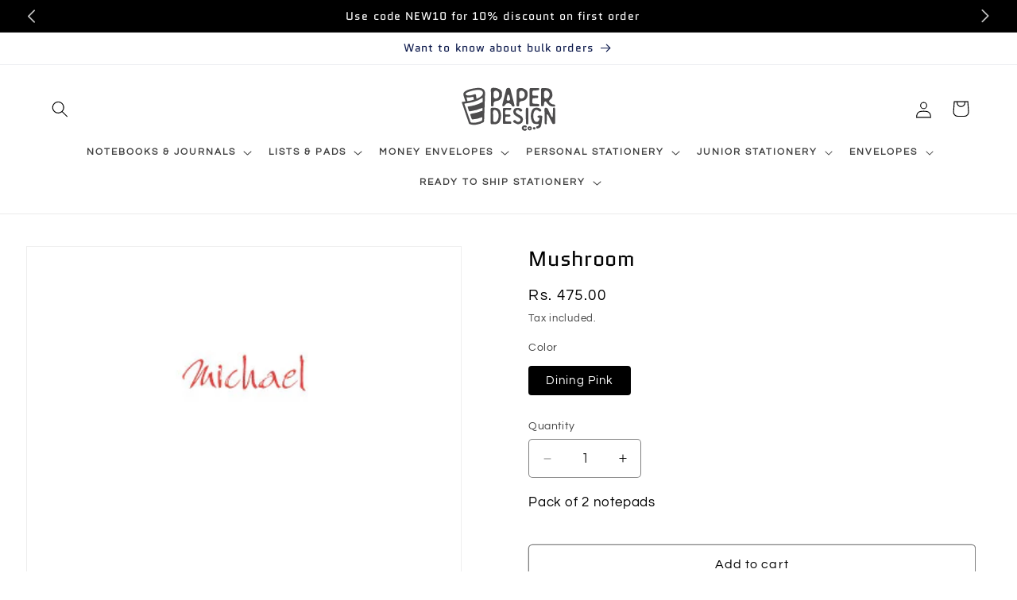

--- FILE ---
content_type: text/html; charset=utf-8
request_url: https://www.paperdesignco.com/products/mushroom-6671
body_size: 48875
content:
<!doctype html>
<html class="js" lang="en">
  <head>
    <meta charset="utf-8">
    <meta http-equiv="X-UA-Compatible" content="IE=edge">
    <meta name="viewport" content="width=device-width,initial-scale=1">
    <meta name="theme-color" content="">
    <link rel="canonical" href="https://www.paperdesignco.com/products/mushroom-6671"><link rel="icon" type="image/png" href="//www.paperdesignco.com/cdn/shop/files/pdc_favicon.png?crop=center&height=32&v=1720499262&width=32"><link rel="preconnect" href="https://fonts.shopifycdn.com" crossorigin><title>
      Mushroom
 &ndash; Paper Design Co</title>

    
      <meta name="description" content="Monogram it, colour it and then rediscover how addictive writing can be. Make the most of personalised stationery with the PDC range of stationery online with custom notepads in a range of designs like the Mushroom option. Use it for that never-ending shopping list you have, for bucket lists, for meeting notes, love no">
    

    

<meta property="og:site_name" content="Paper Design Co">
<meta property="og:url" content="https://www.paperdesignco.com/products/mushroom-6671">
<meta property="og:title" content="Mushroom">
<meta property="og:type" content="product">
<meta property="og:description" content="Monogram it, colour it and then rediscover how addictive writing can be. Make the most of personalised stationery with the PDC range of stationery online with custom notepads in a range of designs like the Mushroom option. Use it for that never-ending shopping list you have, for bucket lists, for meeting notes, love no"><meta property="og:image" content="http://www.paperdesignco.com/cdn/shop/files/mushroom__1.jpg?v=1718005443">
  <meta property="og:image:secure_url" content="https://www.paperdesignco.com/cdn/shop/files/mushroom__1.jpg?v=1718005443">
  <meta property="og:image:width" content="396">
  <meta property="og:image:height" content="612"><meta property="og:price:amount" content="475.00">
  <meta property="og:price:currency" content="INR"><meta name="twitter:site" content="@PaperDesignCoIN"><meta name="twitter:card" content="summary_large_image">
<meta name="twitter:title" content="Mushroom">
<meta name="twitter:description" content="Monogram it, colour it and then rediscover how addictive writing can be. Make the most of personalised stationery with the PDC range of stationery online with custom notepads in a range of designs like the Mushroom option. Use it for that never-ending shopping list you have, for bucket lists, for meeting notes, love no">


    <script src="//www.paperdesignco.com/cdn/shop/t/3/assets/constants.js?v=58251544750838685771717136464" defer="defer"></script>
    <script src="//www.paperdesignco.com/cdn/shop/t/3/assets/pubsub.js?v=158357773527763999511717136464" defer="defer"></script>
    <script src="//www.paperdesignco.com/cdn/shop/t/3/assets/global.js?v=22600519102772496731720785972" defer="defer"></script><script src="//www.paperdesignco.com/cdn/shop/t/3/assets/animations.js?v=88693664871331136111717136463" defer="defer"></script><script>window.performance && window.performance.mark && window.performance.mark('shopify.content_for_header.start');</script><meta id="shopify-digital-wallet" name="shopify-digital-wallet" content="/70367019259/digital_wallets/dialog">
<link rel="alternate" type="application/json+oembed" href="https://www.paperdesignco.com/products/mushroom-6671.oembed">
<script async="async" src="/checkouts/internal/preloads.js?locale=en-IN"></script>
<script id="shopify-features" type="application/json">{"accessToken":"a325691485b51823cb2bbf28e8bbba56","betas":["rich-media-storefront-analytics"],"domain":"www.paperdesignco.com","predictiveSearch":true,"shopId":70367019259,"locale":"en"}</script>
<script>var Shopify = Shopify || {};
Shopify.shop = "paper-design-co-dev.myshopify.com";
Shopify.locale = "en";
Shopify.currency = {"active":"INR","rate":"1.0"};
Shopify.country = "IN";
Shopify.theme = {"name":"PDC","id":142454587643,"schema_name":"Refresh","schema_version":"14.0.0","theme_store_id":null,"role":"main"};
Shopify.theme.handle = "null";
Shopify.theme.style = {"id":null,"handle":null};
Shopify.cdnHost = "www.paperdesignco.com/cdn";
Shopify.routes = Shopify.routes || {};
Shopify.routes.root = "/";</script>
<script type="module">!function(o){(o.Shopify=o.Shopify||{}).modules=!0}(window);</script>
<script>!function(o){function n(){var o=[];function n(){o.push(Array.prototype.slice.apply(arguments))}return n.q=o,n}var t=o.Shopify=o.Shopify||{};t.loadFeatures=n(),t.autoloadFeatures=n()}(window);</script>
<script id="shop-js-analytics" type="application/json">{"pageType":"product"}</script>
<script defer="defer" async type="module" src="//www.paperdesignco.com/cdn/shopifycloud/shop-js/modules/v2/client.init-shop-cart-sync_IZsNAliE.en.esm.js"></script>
<script defer="defer" async type="module" src="//www.paperdesignco.com/cdn/shopifycloud/shop-js/modules/v2/chunk.common_0OUaOowp.esm.js"></script>
<script type="module">
  await import("//www.paperdesignco.com/cdn/shopifycloud/shop-js/modules/v2/client.init-shop-cart-sync_IZsNAliE.en.esm.js");
await import("//www.paperdesignco.com/cdn/shopifycloud/shop-js/modules/v2/chunk.common_0OUaOowp.esm.js");

  window.Shopify.SignInWithShop?.initShopCartSync?.({"fedCMEnabled":true,"windoidEnabled":true});

</script>
<script id="__st">var __st={"a":70367019259,"offset":19800,"reqid":"37294b51-598b-48ff-b0c6-883163dd2fc3-1768552530","pageurl":"www.paperdesignco.com\/products\/mushroom-6671","u":"1371fd7130e1","p":"product","rtyp":"product","rid":8669144449275};</script>
<script>window.ShopifyPaypalV4VisibilityTracking = true;</script>
<script id="captcha-bootstrap">!function(){'use strict';const t='contact',e='account',n='new_comment',o=[[t,t],['blogs',n],['comments',n],[t,'customer']],c=[[e,'customer_login'],[e,'guest_login'],[e,'recover_customer_password'],[e,'create_customer']],r=t=>t.map((([t,e])=>`form[action*='/${t}']:not([data-nocaptcha='true']) input[name='form_type'][value='${e}']`)).join(','),a=t=>()=>t?[...document.querySelectorAll(t)].map((t=>t.form)):[];function s(){const t=[...o],e=r(t);return a(e)}const i='password',u='form_key',d=['recaptcha-v3-token','g-recaptcha-response','h-captcha-response',i],f=()=>{try{return window.sessionStorage}catch{return}},m='__shopify_v',_=t=>t.elements[u];function p(t,e,n=!1){try{const o=window.sessionStorage,c=JSON.parse(o.getItem(e)),{data:r}=function(t){const{data:e,action:n}=t;return t[m]||n?{data:e,action:n}:{data:t,action:n}}(c);for(const[e,n]of Object.entries(r))t.elements[e]&&(t.elements[e].value=n);n&&o.removeItem(e)}catch(o){console.error('form repopulation failed',{error:o})}}const l='form_type',E='cptcha';function T(t){t.dataset[E]=!0}const w=window,h=w.document,L='Shopify',v='ce_forms',y='captcha';let A=!1;((t,e)=>{const n=(g='f06e6c50-85a8-45c8-87d0-21a2b65856fe',I='https://cdn.shopify.com/shopifycloud/storefront-forms-hcaptcha/ce_storefront_forms_captcha_hcaptcha.v1.5.2.iife.js',D={infoText:'Protected by hCaptcha',privacyText:'Privacy',termsText:'Terms'},(t,e,n)=>{const o=w[L][v],c=o.bindForm;if(c)return c(t,g,e,D).then(n);var r;o.q.push([[t,g,e,D],n]),r=I,A||(h.body.append(Object.assign(h.createElement('script'),{id:'captcha-provider',async:!0,src:r})),A=!0)});var g,I,D;w[L]=w[L]||{},w[L][v]=w[L][v]||{},w[L][v].q=[],w[L][y]=w[L][y]||{},w[L][y].protect=function(t,e){n(t,void 0,e),T(t)},Object.freeze(w[L][y]),function(t,e,n,w,h,L){const[v,y,A,g]=function(t,e,n){const i=e?o:[],u=t?c:[],d=[...i,...u],f=r(d),m=r(i),_=r(d.filter((([t,e])=>n.includes(e))));return[a(f),a(m),a(_),s()]}(w,h,L),I=t=>{const e=t.target;return e instanceof HTMLFormElement?e:e&&e.form},D=t=>v().includes(t);t.addEventListener('submit',(t=>{const e=I(t);if(!e)return;const n=D(e)&&!e.dataset.hcaptchaBound&&!e.dataset.recaptchaBound,o=_(e),c=g().includes(e)&&(!o||!o.value);(n||c)&&t.preventDefault(),c&&!n&&(function(t){try{if(!f())return;!function(t){const e=f();if(!e)return;const n=_(t);if(!n)return;const o=n.value;o&&e.removeItem(o)}(t);const e=Array.from(Array(32),(()=>Math.random().toString(36)[2])).join('');!function(t,e){_(t)||t.append(Object.assign(document.createElement('input'),{type:'hidden',name:u})),t.elements[u].value=e}(t,e),function(t,e){const n=f();if(!n)return;const o=[...t.querySelectorAll(`input[type='${i}']`)].map((({name:t})=>t)),c=[...d,...o],r={};for(const[a,s]of new FormData(t).entries())c.includes(a)||(r[a]=s);n.setItem(e,JSON.stringify({[m]:1,action:t.action,data:r}))}(t,e)}catch(e){console.error('failed to persist form',e)}}(e),e.submit())}));const S=(t,e)=>{t&&!t.dataset[E]&&(n(t,e.some((e=>e===t))),T(t))};for(const o of['focusin','change'])t.addEventListener(o,(t=>{const e=I(t);D(e)&&S(e,y())}));const B=e.get('form_key'),M=e.get(l),P=B&&M;t.addEventListener('DOMContentLoaded',(()=>{const t=y();if(P)for(const e of t)e.elements[l].value===M&&p(e,B);[...new Set([...A(),...v().filter((t=>'true'===t.dataset.shopifyCaptcha))])].forEach((e=>S(e,t)))}))}(h,new URLSearchParams(w.location.search),n,t,e,['guest_login'])})(!0,!0)}();</script>
<script integrity="sha256-4kQ18oKyAcykRKYeNunJcIwy7WH5gtpwJnB7kiuLZ1E=" data-source-attribution="shopify.loadfeatures" defer="defer" src="//www.paperdesignco.com/cdn/shopifycloud/storefront/assets/storefront/load_feature-a0a9edcb.js" crossorigin="anonymous"></script>
<script data-source-attribution="shopify.dynamic_checkout.dynamic.init">var Shopify=Shopify||{};Shopify.PaymentButton=Shopify.PaymentButton||{isStorefrontPortableWallets:!0,init:function(){window.Shopify.PaymentButton.init=function(){};var t=document.createElement("script");t.src="https://www.paperdesignco.com/cdn/shopifycloud/portable-wallets/latest/portable-wallets.en.js",t.type="module",document.head.appendChild(t)}};
</script>
<script data-source-attribution="shopify.dynamic_checkout.buyer_consent">
  function portableWalletsHideBuyerConsent(e){var t=document.getElementById("shopify-buyer-consent"),n=document.getElementById("shopify-subscription-policy-button");t&&n&&(t.classList.add("hidden"),t.setAttribute("aria-hidden","true"),n.removeEventListener("click",e))}function portableWalletsShowBuyerConsent(e){var t=document.getElementById("shopify-buyer-consent"),n=document.getElementById("shopify-subscription-policy-button");t&&n&&(t.classList.remove("hidden"),t.removeAttribute("aria-hidden"),n.addEventListener("click",e))}window.Shopify?.PaymentButton&&(window.Shopify.PaymentButton.hideBuyerConsent=portableWalletsHideBuyerConsent,window.Shopify.PaymentButton.showBuyerConsent=portableWalletsShowBuyerConsent);
</script>
<script>
  function portableWalletsCleanup(e){e&&e.src&&console.error("Failed to load portable wallets script "+e.src);var t=document.querySelectorAll("shopify-accelerated-checkout .shopify-payment-button__skeleton, shopify-accelerated-checkout-cart .wallet-cart-button__skeleton"),e=document.getElementById("shopify-buyer-consent");for(let e=0;e<t.length;e++)t[e].remove();e&&e.remove()}function portableWalletsNotLoadedAsModule(e){e instanceof ErrorEvent&&"string"==typeof e.message&&e.message.includes("import.meta")&&"string"==typeof e.filename&&e.filename.includes("portable-wallets")&&(window.removeEventListener("error",portableWalletsNotLoadedAsModule),window.Shopify.PaymentButton.failedToLoad=e,"loading"===document.readyState?document.addEventListener("DOMContentLoaded",window.Shopify.PaymentButton.init):window.Shopify.PaymentButton.init())}window.addEventListener("error",portableWalletsNotLoadedAsModule);
</script>

<script type="module" src="https://www.paperdesignco.com/cdn/shopifycloud/portable-wallets/latest/portable-wallets.en.js" onError="portableWalletsCleanup(this)" crossorigin="anonymous"></script>
<script nomodule>
  document.addEventListener("DOMContentLoaded", portableWalletsCleanup);
</script>

<script id='scb4127' type='text/javascript' async='' src='https://www.paperdesignco.com/cdn/shopifycloud/privacy-banner/storefront-banner.js'></script><link id="shopify-accelerated-checkout-styles" rel="stylesheet" media="screen" href="https://www.paperdesignco.com/cdn/shopifycloud/portable-wallets/latest/accelerated-checkout-backwards-compat.css" crossorigin="anonymous">
<style id="shopify-accelerated-checkout-cart">
        #shopify-buyer-consent {
  margin-top: 1em;
  display: inline-block;
  width: 100%;
}

#shopify-buyer-consent.hidden {
  display: none;
}

#shopify-subscription-policy-button {
  background: none;
  border: none;
  padding: 0;
  text-decoration: underline;
  font-size: inherit;
  cursor: pointer;
}

#shopify-subscription-policy-button::before {
  box-shadow: none;
}

      </style>
<script id="sections-script" data-sections="header" defer="defer" src="//www.paperdesignco.com/cdn/shop/t/3/compiled_assets/scripts.js?757"></script>
<script>window.performance && window.performance.mark && window.performance.mark('shopify.content_for_header.end');</script>


    <style data-shopify>
      @font-face {
  font-family: Questrial;
  font-weight: 400;
  font-style: normal;
  font-display: swap;
  src: url("//www.paperdesignco.com/cdn/fonts/questrial/questrial_n4.66abac5d8209a647b4bf8089b0451928ef144c07.woff2") format("woff2"),
       url("//www.paperdesignco.com/cdn/fonts/questrial/questrial_n4.e86c53e77682db9bf4b0ee2dd71f214dc16adda4.woff") format("woff");
}

      
      
      
      @font-face {
  font-family: Quantico;
  font-weight: 400;
  font-style: normal;
  font-display: swap;
  src: url("//www.paperdesignco.com/cdn/fonts/quantico/quantico_n4.6e63eba878761e30c5ffb43a6ee8ab35145a10ed.woff2") format("woff2"),
       url("//www.paperdesignco.com/cdn/fonts/quantico/quantico_n4.18f9145bdfea61e6ca380f89dbf77ed98e14f33a.woff") format("woff");
}


      
        :root,
        .color-scheme-1 {
          --color-background: 255,255,255;
        
          --gradient-background: #ffffff;
        

        

        --color-foreground: 14,27,77;
        --color-background-contrast: 191,191,191;
        --color-shadow: 14,27,77;
        --color-button: 71,112,219;
        --color-button-text: 239,240,245;
        --color-secondary-button: 255,255,255;
        --color-secondary-button-text: 14,27,77;
        --color-link: 14,27,77;
        --color-badge-foreground: 14,27,77;
        --color-badge-background: 255,255,255;
        --color-badge-border: 14,27,77;
        --payment-terms-background-color: rgb(255 255 255);
      }
      
        
        .color-scheme-2 {
          --color-background: 255,255,255;
        
          --gradient-background: #ffffff;
        

        

        --color-foreground: 14,27,77;
        --color-background-contrast: 191,191,191;
        --color-shadow: 14,27,77;
        --color-button: 14,27,77;
        --color-button-text: 255,255,255;
        --color-secondary-button: 255,255,255;
        --color-secondary-button-text: 14,27,77;
        --color-link: 14,27,77;
        --color-badge-foreground: 14,27,77;
        --color-badge-background: 255,255,255;
        --color-badge-border: 14,27,77;
        --payment-terms-background-color: rgb(255 255 255);
      }
      
        
        .color-scheme-3 {
          --color-background: 14,27,77;
        
          --gradient-background: #0e1b4d;
        

        

        --color-foreground: 255,255,255;
        --color-background-contrast: 18,35,99;
        --color-shadow: 14,27,77;
        --color-button: 255,255,255;
        --color-button-text: 14,27,77;
        --color-secondary-button: 14,27,77;
        --color-secondary-button-text: 255,255,255;
        --color-link: 255,255,255;
        --color-badge-foreground: 255,255,255;
        --color-badge-background: 14,27,77;
        --color-badge-border: 255,255,255;
        --payment-terms-background-color: rgb(14 27 77);
      }
      
        
        .color-scheme-4 {
          --color-background: 71,112,219;
        
          --gradient-background: #4770db;
        

        

        --color-foreground: 255,255,255;
        --color-background-contrast: 27,57,136;
        --color-shadow: 14,27,77;
        --color-button: 255,255,255;
        --color-button-text: 71,112,219;
        --color-secondary-button: 71,112,219;
        --color-secondary-button-text: 255,255,255;
        --color-link: 255,255,255;
        --color-badge-foreground: 255,255,255;
        --color-badge-background: 71,112,219;
        --color-badge-border: 255,255,255;
        --payment-terms-background-color: rgb(71 112 219);
      }
      
        
        .color-scheme-5 {
          --color-background: 227,36,2;
        
          --gradient-background: #e32402;
        

        

        --color-foreground: 255,255,255;
        --color-background-contrast: 101,16,1;
        --color-shadow: 14,27,77;
        --color-button: 255,255,255;
        --color-button-text: 227,36,2;
        --color-secondary-button: 227,36,2;
        --color-secondary-button-text: 255,255,255;
        --color-link: 255,255,255;
        --color-badge-foreground: 255,255,255;
        --color-badge-background: 227,36,2;
        --color-badge-border: 255,255,255;
        --payment-terms-background-color: rgb(227 36 2);
      }
      
        
        .color-scheme-8d702266-19d4-4198-95ba-5d68e59be259 {
          --color-background: 239,240,245;
        
          --gradient-background: #eff0f5;
        

        

        --color-foreground: 76,76,76;
        --color-background-contrast: 161,166,196;
        --color-shadow: 117,217,168;
        --color-button: 117,217,168;
        --color-button-text: 255,255,255;
        --color-secondary-button: 239,240,245;
        --color-secondary-button-text: 117,217,168;
        --color-link: 117,217,168;
        --color-badge-foreground: 76,76,76;
        --color-badge-background: 239,240,245;
        --color-badge-border: 76,76,76;
        --payment-terms-background-color: rgb(239 240 245);
      }
      
        
        .color-scheme-d63f8587-724f-407a-8a53-d23210b8cfbf {
          --color-background: 0,0,0;
        
          --gradient-background: #000000;
        

        

        --color-foreground: 255,255,255;
        --color-background-contrast: 128,128,128;
        --color-shadow: 117,217,168;
        --color-button: 117,217,168;
        --color-button-text: 255,255,255;
        --color-secondary-button: 0,0,0;
        --color-secondary-button-text: 117,217,168;
        --color-link: 117,217,168;
        --color-badge-foreground: 255,255,255;
        --color-badge-background: 0,0,0;
        --color-badge-border: 255,255,255;
        --payment-terms-background-color: rgb(0 0 0);
      }
      
        
        .color-scheme-32654388-f630-4e5f-8945-e04f5abdba50 {
          --color-background: 255,255,255;
        
          --gradient-background: #ffffff;
        

        

        --color-foreground: 0,0,0;
        --color-background-contrast: 191,191,191;
        --color-shadow: 0,0,0;
        --color-button: 117,217,168;
        --color-button-text: 255,255,255;
        --color-secondary-button: 255,255,255;
        --color-secondary-button-text: 0,0,0;
        --color-link: 0,0,0;
        --color-badge-foreground: 0,0,0;
        --color-badge-background: 255,255,255;
        --color-badge-border: 0,0,0;
        --payment-terms-background-color: rgb(255 255 255);
      }
      
        
        .color-scheme-29f0492f-c9e2-459b-bd97-b8a460096274 {
          --color-background: 0,0,0;
        
          --gradient-background: #000000;
        

        

        --color-foreground: 255,255,255;
        --color-background-contrast: 128,128,128;
        --color-shadow: 0,0,0;
        --color-button: 0,0,0;
        --color-button-text: 255,255,255;
        --color-secondary-button: 0,0,0;
        --color-secondary-button-text: 0,0,0;
        --color-link: 0,0,0;
        --color-badge-foreground: 255,255,255;
        --color-badge-background: 0,0,0;
        --color-badge-border: 255,255,255;
        --payment-terms-background-color: rgb(0 0 0);
      }
      
        
        .color-scheme-f8cd354b-59eb-4f58-b7d6-ba1c86028175 {
          --color-background: 52,234,144;
        
          --gradient-background: #34ea90;
        

        

        --color-foreground: 255,255,255;
        --color-background-contrast: 15,144,80;
        --color-shadow: 14,27,77;
        --color-button: 52,234,144;
        --color-button-text: 255,255,255;
        --color-secondary-button: 52,234,144;
        --color-secondary-button-text: 14,27,77;
        --color-link: 14,27,77;
        --color-badge-foreground: 255,255,255;
        --color-badge-background: 52,234,144;
        --color-badge-border: 255,255,255;
        --payment-terms-background-color: rgb(52 234 144);
      }
      
        
        .color-scheme-96c18b6b-e816-40c5-a10d-9ec0e004c048 {
          --color-background: 255,255,255;
        
          --gradient-background: #ffffff;
        

        

        --color-foreground: 255,255,255;
        --color-background-contrast: 191,191,191;
        --color-shadow: 0,0,0;
        --color-button: 0,0,0;
        --color-button-text: 255,255,255;
        --color-secondary-button: 255,255,255;
        --color-secondary-button-text: 0,0,0;
        --color-link: 0,0,0;
        --color-badge-foreground: 255,255,255;
        --color-badge-background: 255,255,255;
        --color-badge-border: 255,255,255;
        --payment-terms-background-color: rgb(255 255 255);
      }
      

      body, .color-scheme-1, .color-scheme-2, .color-scheme-3, .color-scheme-4, .color-scheme-5, .color-scheme-8d702266-19d4-4198-95ba-5d68e59be259, .color-scheme-d63f8587-724f-407a-8a53-d23210b8cfbf, .color-scheme-32654388-f630-4e5f-8945-e04f5abdba50, .color-scheme-29f0492f-c9e2-459b-bd97-b8a460096274, .color-scheme-f8cd354b-59eb-4f58-b7d6-ba1c86028175, .color-scheme-96c18b6b-e816-40c5-a10d-9ec0e004c048 {
        color: rgba(var(--color-foreground), 0.75);
        background-color: rgb(var(--color-background));
      }

      :root {
        --font-body-family: Questrial, sans-serif;
        --font-body-style: normal;
        --font-body-weight: 400;
        --font-body-weight-bold: 700;

        --font-heading-family: Quantico, sans-serif;
        --font-heading-style: normal;
        --font-heading-weight: 400;

        --font-body-scale: 1.05;
        --font-heading-scale: 1.0476190476190477;

        --media-padding: px;
        --media-border-opacity: 0.1;
        --media-border-width: 0px;
        --media-radius: 20px;
        --media-shadow-opacity: 0.0;
        --media-shadow-horizontal-offset: 0px;
        --media-shadow-vertical-offset: 4px;
        --media-shadow-blur-radius: 5px;
        --media-shadow-visible: 0;

        --page-width: 160rem;
        --page-width-margin: 0rem;

        --product-card-image-padding: 2.0rem;
        --product-card-corner-radius: 0.4rem;
        --product-card-text-alignment: center;
        --product-card-border-width: 0.1rem;
        --product-card-border-opacity: 0.0;
        --product-card-shadow-opacity: 0.3;
        --product-card-shadow-visible: 1;
        --product-card-shadow-horizontal-offset: 0.0rem;
        --product-card-shadow-vertical-offset: 0.0rem;
        --product-card-shadow-blur-radius: 0.5rem;

        --collection-card-image-padding: 2.0rem;
        --collection-card-corner-radius: 0.4rem;
        --collection-card-text-alignment: center;
        --collection-card-border-width: 0.1rem;
        --collection-card-border-opacity: 0.0;
        --collection-card-shadow-opacity: 0.3;
        --collection-card-shadow-visible: 1;
        --collection-card-shadow-horizontal-offset: 0.0rem;
        --collection-card-shadow-vertical-offset: 0.0rem;
        --collection-card-shadow-blur-radius: 0.5rem;

        --blog-card-image-padding: 1.6rem;
        --blog-card-corner-radius: 0.4rem;
        --blog-card-text-alignment: left;
        --blog-card-border-width: 0.1rem;
        --blog-card-border-opacity: 1.0;
        --blog-card-shadow-opacity: 0.0;
        --blog-card-shadow-visible: 0;
        --blog-card-shadow-horizontal-offset: 0.0rem;
        --blog-card-shadow-vertical-offset: 0.4rem;
        --blog-card-shadow-blur-radius: 0.5rem;

        --badge-corner-radius: 0.0rem;

        --popup-border-width: 2px;
        --popup-border-opacity: 0.1;
        --popup-corner-radius: 4px;
        --popup-shadow-opacity: 0.3;
        --popup-shadow-horizontal-offset: 0px;
        --popup-shadow-vertical-offset: 0px;
        --popup-shadow-blur-radius: 20px;

        --drawer-border-width: 1px;
        --drawer-border-opacity: 0.5;
        --drawer-shadow-opacity: 0.1;
        --drawer-shadow-horizontal-offset: 0px;
        --drawer-shadow-vertical-offset: 0px;
        --drawer-shadow-blur-radius: 20px;

        --spacing-sections-desktop: 0px;
        --spacing-sections-mobile: 0px;

        --grid-desktop-vertical-spacing: 32px;
        --grid-desktop-horizontal-spacing: 40px;
        --grid-mobile-vertical-spacing: 16px;
        --grid-mobile-horizontal-spacing: 20px;

        --text-boxes-border-opacity: 0.1;
        --text-boxes-border-width: 0px;
        --text-boxes-radius: 20px;
        --text-boxes-shadow-opacity: 0.0;
        --text-boxes-shadow-visible: 0;
        --text-boxes-shadow-horizontal-offset: 0px;
        --text-boxes-shadow-vertical-offset: 4px;
        --text-boxes-shadow-blur-radius: 5px;

        --buttons-radius: 4px;
        --buttons-radius-outset: 5px;
        --buttons-border-width: 1px;
        --buttons-border-opacity: 0.5;
        --buttons-shadow-opacity: 0.0;
        --buttons-shadow-visible: 0;
        --buttons-shadow-horizontal-offset: 0px;
        --buttons-shadow-vertical-offset: 0px;
        --buttons-shadow-blur-radius: 0px;
        --buttons-border-offset: 0.3px;

        --inputs-radius: 4px;
        --inputs-border-width: 1px;
        --inputs-border-opacity: 0.5;
        --inputs-shadow-opacity: 0.0;
        --inputs-shadow-horizontal-offset: 0px;
        --inputs-margin-offset: 0px;
        --inputs-shadow-vertical-offset: 0px;
        --inputs-shadow-blur-radius: 0px;
        --inputs-radius-outset: 5px;

        --variant-pills-radius: 4px;
        --variant-pills-border-width: 1px;
        --variant-pills-border-opacity: 0.55;
        --variant-pills-shadow-opacity: 0.0;
        --variant-pills-shadow-horizontal-offset: 0px;
        --variant-pills-shadow-vertical-offset: 4px;
        --variant-pills-shadow-blur-radius: 5px;
      }

      *,
      *::before,
      *::after {
        box-sizing: inherit;
      }

      html {
        box-sizing: border-box;
        font-size: calc(var(--font-body-scale) * 62.5%);
        height: 100%;
      }

      body {
        display: grid;
        grid-template-rows: auto auto 1fr auto;
        grid-template-columns: 100%;
        min-height: 100%;
        margin: 0;
        font-size: 1.5rem;
        letter-spacing: 0.06rem;
        line-height: calc(1 + 0.8 / var(--font-body-scale));
        font-family: var(--font-body-family);
        font-style: var(--font-body-style);
        font-weight: var(--font-body-weight);
      }

      @media screen and (min-width: 750px) {
        body {
          font-size: 1.6rem;
        }
      }
    </style>

    <link href="//www.paperdesignco.com/cdn/shop/t/3/assets/base.css?v=16534392784228263581717136463" rel="stylesheet" type="text/css" media="all" />

      <link rel="preload" as="font" href="//www.paperdesignco.com/cdn/fonts/questrial/questrial_n4.66abac5d8209a647b4bf8089b0451928ef144c07.woff2" type="font/woff2" crossorigin>
      

      <link rel="preload" as="font" href="//www.paperdesignco.com/cdn/fonts/quantico/quantico_n4.6e63eba878761e30c5ffb43a6ee8ab35145a10ed.woff2" type="font/woff2" crossorigin>
      
<link
        rel="stylesheet"
        href="//www.paperdesignco.com/cdn/shop/t/3/assets/component-predictive-search.css?v=118923337488134913561717136463"
        media="print"
        onload="this.media='all'"
      ><script>
      if (Shopify.designMode) {
        document.documentElement.classList.add('shopify-design-mode');
      }
    </script>
    
    <script type="text/javascript">
  window.Pop = window.Pop || {};
  window.Pop.common = window.Pop.common || {};
  window.Pop.common.shop = {
    permanent_domain: 'paper-design-co-dev.myshopify.com',
    currency: "INR",
    money_format: "Rs. {{amount}}",
    id: 70367019259
  };
  

  window.Pop.common.template = 'product';
  window.Pop.common.cart = {};
  window.Pop.common.vapid_public_key = "BJuXCmrtTK335SuczdNVYrGVtP_WXn4jImChm49st7K7z7e8gxSZUKk4DhUpk8j2Xpiw5G4-ylNbMKLlKkUEU98=";
  window.Pop.global_config = {"asset_urls":{"loy":{},"rev":{},"pu":{"init_js":null},"widgets":{"init_js":"https:\/\/cdn.shopify.com\/s\/files\/1\/0194\/1736\/6592\/t\/1\/assets\/ba_widget_init.js?v=1719006140","modal_js":"https:\/\/cdn.shopify.com\/s\/files\/1\/0194\/1736\/6592\/t\/1\/assets\/ba_widget_modal.js?v=1719008216","modal_css":"https:\/\/cdn.shopify.com\/s\/files\/1\/0194\/1736\/6592\/t\/1\/assets\/ba_widget_modal.css?v=1654723622"},"forms":{},"global":{"helper_js":"https:\/\/cdn.shopify.com\/s\/files\/1\/0194\/1736\/6592\/t\/1\/assets\/ba_pop_tracking.js?v=1704919189"}},"proxy_paths":{"pop":"\/apps\/ba-pop","app_metrics":"\/apps\/ba-pop\/app_metrics","push_subscription":"\/apps\/ba-pop\/push"},"aat":["pop"],"pv":false,"sts":false,"bam":false,"batc":false,"base_money_format":"Rs. {{amount}}","loy_js_api_enabled":false,"shop":{"id":70367019259,"name":"Paper Design Co","domain":"paper-design-co-dev.myshopify.com"}};
  window.Pop.widgets_config = {"id":194999,"active":false,"frequency_limit_amount":2,"frequency_limit_time_unit":"days","background_image":{"position":"none"},"initial_state":{"body":"Sign up and unlock your instant discount","title":"Get 10% off your order","cta_text":"Claim Discount","show_email":true,"action_text":"Saving...","footer_text":"You are signing up to receive communication via email and can unsubscribe at any time.","dismiss_text":"No thanks","email_placeholder":"Email Address","phone_placeholder":"Phone Number","show_phone_number":false},"success_state":{"body":"Thanks for subscribing. Copy your discount code and apply to your next order.","title":"Discount Unlocked 🎉","cta_text":"Continue shopping","cta_action":"dismiss"},"closed_state":{"action":"close_widget","font_size":"20","action_text":"GET 10% OFF","display_offset":"300","display_position":"left"},"error_state":{"submit_error":"Sorry, please try again later","invalid_email":"Please enter valid email address!","error_subscribing":"Error subscribing, try again later","already_registered":"You have already registered","invalid_phone_number":"Please enter valid phone number!"},"trigger":{"delay":0},"colors":{"link_color":"#4FC3F7","sticky_bar_bg":"#C62828","cta_font_color":"#fff","body_font_color":"#000","sticky_bar_text":"#fff","background_color":"#fff","error_background":"#ffdede","error_text_color":"#ff2626","title_font_color":"#000","footer_font_color":"#bbb","dismiss_font_color":"#bbb","cta_background_color":"#000","sticky_coupon_bar_bg":"#286ef8","sticky_coupon_bar_text":"#fff"},"sticky_coupon_bar":{},"display_style":{"font":"Arial","size":"regular","align":"center"},"dismissable":true,"has_background":false,"opt_in_channels":["email"],"rules":[],"widget_css":".powered_by_rivo{\n  display: block;\n}\n.ba_widget_main_design {\n  background: #fff;\n}\n.ba_widget_content{text-align: center}\n.ba_widget_parent{\n  font-family: Arial;\n}\n.ba_widget_parent.background{\n}\n.ba_widget_left_content{\n}\n.ba_widget_right_content{\n}\n#ba_widget_cta_button:disabled{\n  background: #000cc;\n}\n#ba_widget_cta_button{\n  background: #000;\n  color: #fff;\n}\n#ba_widget_cta_button:after {\n  background: #000e0;\n}\n.ba_initial_state_title, .ba_success_state_title{\n  color: #000;\n}\n.ba_initial_state_body, .ba_success_state_body{\n  color: #000;\n}\n.ba_initial_state_dismiss_text{\n  color: #bbb;\n}\n.ba_initial_state_footer_text, .ba_initial_state_sms_agreement{\n  color: #bbb;\n}\n.ba_widget_error{\n  color: #ff2626;\n  background: #ffdede;\n}\n.ba_link_color{\n  color: #4FC3F7;\n}\n","custom_css":null,"logo":null};
</script>


<script type="text/javascript">
  

  (function() {
    //Global snippet for Email Popups
    //this is updated automatically - do not edit manually.
    document.addEventListener('DOMContentLoaded', function() {
      function loadScript(src, defer, done) {
        var js = document.createElement('script');
        js.src = src;
        js.defer = defer;
        js.onload = function(){done();};
        js.onerror = function(){
          done(new Error('Failed to load script ' + src));
        };
        document.head.appendChild(js);
      }

      function browserSupportsAllFeatures() {
        return window.Promise && window.fetch && window.Symbol;
      }

      if (browserSupportsAllFeatures()) {
        main();
      } else {
        loadScript('https://polyfill-fastly.net/v3/polyfill.min.js?features=Promise,fetch', true, main);
      }

      function loadAppScripts(){
        const popAppEmbedEnabled = document.getElementById("pop-app-embed-init");

        if (window.Pop.global_config.aat.includes("pop") && !popAppEmbedEnabled){
          loadScript(window.Pop.global_config.asset_urls.widgets.init_js, true, function(){});
        }
      }

      function main(err) {
        loadScript(window.Pop.global_config.asset_urls.global.helper_js, false, loadAppScripts);
      }
    });
  })();
</script>

  <!-- BEGIN app block: shopify://apps/sk-form-builder/blocks/app/f3e35b58-5874-4ef2-8e03-c92cda6e49eb --><div class="skformscript" data-src="https://cdn.shopify.com/extensions/019bb177-9726-751a-9829-97af79b6fa41/formbuilder-theme-app-260/assets/skform.js"></div>

<script>
	window.skplan = {"freeplan":1,"plan":null,"billable":true};
</script>
<!-- END app block --><link href="https://cdn.shopify.com/extensions/0199a438-2b43-7d72-ba8c-f8472dfb5cdc/promotion-popup-allnew-26/assets/popup-main.css" rel="stylesheet" type="text/css" media="all">
<script src="https://cdn.shopify.com/extensions/019bb177-9726-751a-9829-97af79b6fa41/formbuilder-theme-app-260/assets/formbuilder.js" type="text/javascript" defer="defer"></script>
<link href="https://cdn.shopify.com/extensions/019bb177-9726-751a-9829-97af79b6fa41/formbuilder-theme-app-260/assets/formbuilder.css" rel="stylesheet" type="text/css" media="all">
<link href="https://monorail-edge.shopifysvc.com" rel="dns-prefetch">
<script>(function(){if ("sendBeacon" in navigator && "performance" in window) {try {var session_token_from_headers = performance.getEntriesByType('navigation')[0].serverTiming.find(x => x.name == '_s').description;} catch {var session_token_from_headers = undefined;}var session_cookie_matches = document.cookie.match(/_shopify_s=([^;]*)/);var session_token_from_cookie = session_cookie_matches && session_cookie_matches.length === 2 ? session_cookie_matches[1] : "";var session_token = session_token_from_headers || session_token_from_cookie || "";function handle_abandonment_event(e) {var entries = performance.getEntries().filter(function(entry) {return /monorail-edge.shopifysvc.com/.test(entry.name);});if (!window.abandonment_tracked && entries.length === 0) {window.abandonment_tracked = true;var currentMs = Date.now();var navigation_start = performance.timing.navigationStart;var payload = {shop_id: 70367019259,url: window.location.href,navigation_start,duration: currentMs - navigation_start,session_token,page_type: "product"};window.navigator.sendBeacon("https://monorail-edge.shopifysvc.com/v1/produce", JSON.stringify({schema_id: "online_store_buyer_site_abandonment/1.1",payload: payload,metadata: {event_created_at_ms: currentMs,event_sent_at_ms: currentMs}}));}}window.addEventListener('pagehide', handle_abandonment_event);}}());</script>
<script id="web-pixels-manager-setup">(function e(e,d,r,n,o){if(void 0===o&&(o={}),!Boolean(null===(a=null===(i=window.Shopify)||void 0===i?void 0:i.analytics)||void 0===a?void 0:a.replayQueue)){var i,a;window.Shopify=window.Shopify||{};var t=window.Shopify;t.analytics=t.analytics||{};var s=t.analytics;s.replayQueue=[],s.publish=function(e,d,r){return s.replayQueue.push([e,d,r]),!0};try{self.performance.mark("wpm:start")}catch(e){}var l=function(){var e={modern:/Edge?\/(1{2}[4-9]|1[2-9]\d|[2-9]\d{2}|\d{4,})\.\d+(\.\d+|)|Firefox\/(1{2}[4-9]|1[2-9]\d|[2-9]\d{2}|\d{4,})\.\d+(\.\d+|)|Chrom(ium|e)\/(9{2}|\d{3,})\.\d+(\.\d+|)|(Maci|X1{2}).+ Version\/(15\.\d+|(1[6-9]|[2-9]\d|\d{3,})\.\d+)([,.]\d+|)( \(\w+\)|)( Mobile\/\w+|) Safari\/|Chrome.+OPR\/(9{2}|\d{3,})\.\d+\.\d+|(CPU[ +]OS|iPhone[ +]OS|CPU[ +]iPhone|CPU IPhone OS|CPU iPad OS)[ +]+(15[._]\d+|(1[6-9]|[2-9]\d|\d{3,})[._]\d+)([._]\d+|)|Android:?[ /-](13[3-9]|1[4-9]\d|[2-9]\d{2}|\d{4,})(\.\d+|)(\.\d+|)|Android.+Firefox\/(13[5-9]|1[4-9]\d|[2-9]\d{2}|\d{4,})\.\d+(\.\d+|)|Android.+Chrom(ium|e)\/(13[3-9]|1[4-9]\d|[2-9]\d{2}|\d{4,})\.\d+(\.\d+|)|SamsungBrowser\/([2-9]\d|\d{3,})\.\d+/,legacy:/Edge?\/(1[6-9]|[2-9]\d|\d{3,})\.\d+(\.\d+|)|Firefox\/(5[4-9]|[6-9]\d|\d{3,})\.\d+(\.\d+|)|Chrom(ium|e)\/(5[1-9]|[6-9]\d|\d{3,})\.\d+(\.\d+|)([\d.]+$|.*Safari\/(?![\d.]+ Edge\/[\d.]+$))|(Maci|X1{2}).+ Version\/(10\.\d+|(1[1-9]|[2-9]\d|\d{3,})\.\d+)([,.]\d+|)( \(\w+\)|)( Mobile\/\w+|) Safari\/|Chrome.+OPR\/(3[89]|[4-9]\d|\d{3,})\.\d+\.\d+|(CPU[ +]OS|iPhone[ +]OS|CPU[ +]iPhone|CPU IPhone OS|CPU iPad OS)[ +]+(10[._]\d+|(1[1-9]|[2-9]\d|\d{3,})[._]\d+)([._]\d+|)|Android:?[ /-](13[3-9]|1[4-9]\d|[2-9]\d{2}|\d{4,})(\.\d+|)(\.\d+|)|Mobile Safari.+OPR\/([89]\d|\d{3,})\.\d+\.\d+|Android.+Firefox\/(13[5-9]|1[4-9]\d|[2-9]\d{2}|\d{4,})\.\d+(\.\d+|)|Android.+Chrom(ium|e)\/(13[3-9]|1[4-9]\d|[2-9]\d{2}|\d{4,})\.\d+(\.\d+|)|Android.+(UC? ?Browser|UCWEB|U3)[ /]?(15\.([5-9]|\d{2,})|(1[6-9]|[2-9]\d|\d{3,})\.\d+)\.\d+|SamsungBrowser\/(5\.\d+|([6-9]|\d{2,})\.\d+)|Android.+MQ{2}Browser\/(14(\.(9|\d{2,})|)|(1[5-9]|[2-9]\d|\d{3,})(\.\d+|))(\.\d+|)|K[Aa][Ii]OS\/(3\.\d+|([4-9]|\d{2,})\.\d+)(\.\d+|)/},d=e.modern,r=e.legacy,n=navigator.userAgent;return n.match(d)?"modern":n.match(r)?"legacy":"unknown"}(),u="modern"===l?"modern":"legacy",c=(null!=n?n:{modern:"",legacy:""})[u],f=function(e){return[e.baseUrl,"/wpm","/b",e.hashVersion,"modern"===e.buildTarget?"m":"l",".js"].join("")}({baseUrl:d,hashVersion:r,buildTarget:u}),m=function(e){var d=e.version,r=e.bundleTarget,n=e.surface,o=e.pageUrl,i=e.monorailEndpoint;return{emit:function(e){var a=e.status,t=e.errorMsg,s=(new Date).getTime(),l=JSON.stringify({metadata:{event_sent_at_ms:s},events:[{schema_id:"web_pixels_manager_load/3.1",payload:{version:d,bundle_target:r,page_url:o,status:a,surface:n,error_msg:t},metadata:{event_created_at_ms:s}}]});if(!i)return console&&console.warn&&console.warn("[Web Pixels Manager] No Monorail endpoint provided, skipping logging."),!1;try{return self.navigator.sendBeacon.bind(self.navigator)(i,l)}catch(e){}var u=new XMLHttpRequest;try{return u.open("POST",i,!0),u.setRequestHeader("Content-Type","text/plain"),u.send(l),!0}catch(e){return console&&console.warn&&console.warn("[Web Pixels Manager] Got an unhandled error while logging to Monorail."),!1}}}}({version:r,bundleTarget:l,surface:e.surface,pageUrl:self.location.href,monorailEndpoint:e.monorailEndpoint});try{o.browserTarget=l,function(e){var d=e.src,r=e.async,n=void 0===r||r,o=e.onload,i=e.onerror,a=e.sri,t=e.scriptDataAttributes,s=void 0===t?{}:t,l=document.createElement("script"),u=document.querySelector("head"),c=document.querySelector("body");if(l.async=n,l.src=d,a&&(l.integrity=a,l.crossOrigin="anonymous"),s)for(var f in s)if(Object.prototype.hasOwnProperty.call(s,f))try{l.dataset[f]=s[f]}catch(e){}if(o&&l.addEventListener("load",o),i&&l.addEventListener("error",i),u)u.appendChild(l);else{if(!c)throw new Error("Did not find a head or body element to append the script");c.appendChild(l)}}({src:f,async:!0,onload:function(){if(!function(){var e,d;return Boolean(null===(d=null===(e=window.Shopify)||void 0===e?void 0:e.analytics)||void 0===d?void 0:d.initialized)}()){var d=window.webPixelsManager.init(e)||void 0;if(d){var r=window.Shopify.analytics;r.replayQueue.forEach((function(e){var r=e[0],n=e[1],o=e[2];d.publishCustomEvent(r,n,o)})),r.replayQueue=[],r.publish=d.publishCustomEvent,r.visitor=d.visitor,r.initialized=!0}}},onerror:function(){return m.emit({status:"failed",errorMsg:"".concat(f," has failed to load")})},sri:function(e){var d=/^sha384-[A-Za-z0-9+/=]+$/;return"string"==typeof e&&d.test(e)}(c)?c:"",scriptDataAttributes:o}),m.emit({status:"loading"})}catch(e){m.emit({status:"failed",errorMsg:(null==e?void 0:e.message)||"Unknown error"})}}})({shopId: 70367019259,storefrontBaseUrl: "https://www.paperdesignco.com",extensionsBaseUrl: "https://extensions.shopifycdn.com/cdn/shopifycloud/web-pixels-manager",monorailEndpoint: "https://monorail-edge.shopifysvc.com/unstable/produce_batch",surface: "storefront-renderer",enabledBetaFlags: ["2dca8a86"],webPixelsConfigList: [{"id":"shopify-app-pixel","configuration":"{}","eventPayloadVersion":"v1","runtimeContext":"STRICT","scriptVersion":"0450","apiClientId":"shopify-pixel","type":"APP","privacyPurposes":["ANALYTICS","MARKETING"]},{"id":"shopify-custom-pixel","eventPayloadVersion":"v1","runtimeContext":"LAX","scriptVersion":"0450","apiClientId":"shopify-pixel","type":"CUSTOM","privacyPurposes":["ANALYTICS","MARKETING"]}],isMerchantRequest: false,initData: {"shop":{"name":"Paper Design Co","paymentSettings":{"currencyCode":"INR"},"myshopifyDomain":"paper-design-co-dev.myshopify.com","countryCode":"IN","storefrontUrl":"https:\/\/www.paperdesignco.com"},"customer":null,"cart":null,"checkout":null,"productVariants":[{"price":{"amount":475.0,"currencyCode":"INR"},"product":{"title":"Mushroom","vendor":"Paper Design Co","id":"8669144449275","untranslatedTitle":"Mushroom","url":"\/products\/mushroom-6671","type":"Notepads"},"id":"46121368649979","image":{"src":"\/\/www.paperdesignco.com\/cdn\/shop\/files\/mushroom__1.jpg?v=1718005443"},"sku":"PDCMR-02","title":"Dining Pink","untranslatedTitle":"Dining Pink"}],"purchasingCompany":null},},"https://www.paperdesignco.com/cdn","fcfee988w5aeb613cpc8e4bc33m6693e112",{"modern":"","legacy":""},{"shopId":"70367019259","storefrontBaseUrl":"https:\/\/www.paperdesignco.com","extensionBaseUrl":"https:\/\/extensions.shopifycdn.com\/cdn\/shopifycloud\/web-pixels-manager","surface":"storefront-renderer","enabledBetaFlags":"[\"2dca8a86\"]","isMerchantRequest":"false","hashVersion":"fcfee988w5aeb613cpc8e4bc33m6693e112","publish":"custom","events":"[[\"page_viewed\",{}],[\"product_viewed\",{\"productVariant\":{\"price\":{\"amount\":475.0,\"currencyCode\":\"INR\"},\"product\":{\"title\":\"Mushroom\",\"vendor\":\"Paper Design Co\",\"id\":\"8669144449275\",\"untranslatedTitle\":\"Mushroom\",\"url\":\"\/products\/mushroom-6671\",\"type\":\"Notepads\"},\"id\":\"46121368649979\",\"image\":{\"src\":\"\/\/www.paperdesignco.com\/cdn\/shop\/files\/mushroom__1.jpg?v=1718005443\"},\"sku\":\"PDCMR-02\",\"title\":\"Dining Pink\",\"untranslatedTitle\":\"Dining Pink\"}}]]"});</script><script>
  window.ShopifyAnalytics = window.ShopifyAnalytics || {};
  window.ShopifyAnalytics.meta = window.ShopifyAnalytics.meta || {};
  window.ShopifyAnalytics.meta.currency = 'INR';
  var meta = {"product":{"id":8669144449275,"gid":"gid:\/\/shopify\/Product\/8669144449275","vendor":"Paper Design Co","type":"Notepads","handle":"mushroom-6671","variants":[{"id":46121368649979,"price":47500,"name":"Mushroom - Dining Pink","public_title":"Dining Pink","sku":"PDCMR-02"}],"remote":false},"page":{"pageType":"product","resourceType":"product","resourceId":8669144449275,"requestId":"37294b51-598b-48ff-b0c6-883163dd2fc3-1768552530"}};
  for (var attr in meta) {
    window.ShopifyAnalytics.meta[attr] = meta[attr];
  }
</script>
<script class="analytics">
  (function () {
    var customDocumentWrite = function(content) {
      var jquery = null;

      if (window.jQuery) {
        jquery = window.jQuery;
      } else if (window.Checkout && window.Checkout.$) {
        jquery = window.Checkout.$;
      }

      if (jquery) {
        jquery('body').append(content);
      }
    };

    var hasLoggedConversion = function(token) {
      if (token) {
        return document.cookie.indexOf('loggedConversion=' + token) !== -1;
      }
      return false;
    }

    var setCookieIfConversion = function(token) {
      if (token) {
        var twoMonthsFromNow = new Date(Date.now());
        twoMonthsFromNow.setMonth(twoMonthsFromNow.getMonth() + 2);

        document.cookie = 'loggedConversion=' + token + '; expires=' + twoMonthsFromNow;
      }
    }

    var trekkie = window.ShopifyAnalytics.lib = window.trekkie = window.trekkie || [];
    if (trekkie.integrations) {
      return;
    }
    trekkie.methods = [
      'identify',
      'page',
      'ready',
      'track',
      'trackForm',
      'trackLink'
    ];
    trekkie.factory = function(method) {
      return function() {
        var args = Array.prototype.slice.call(arguments);
        args.unshift(method);
        trekkie.push(args);
        return trekkie;
      };
    };
    for (var i = 0; i < trekkie.methods.length; i++) {
      var key = trekkie.methods[i];
      trekkie[key] = trekkie.factory(key);
    }
    trekkie.load = function(config) {
      trekkie.config = config || {};
      trekkie.config.initialDocumentCookie = document.cookie;
      var first = document.getElementsByTagName('script')[0];
      var script = document.createElement('script');
      script.type = 'text/javascript';
      script.onerror = function(e) {
        var scriptFallback = document.createElement('script');
        scriptFallback.type = 'text/javascript';
        scriptFallback.onerror = function(error) {
                var Monorail = {
      produce: function produce(monorailDomain, schemaId, payload) {
        var currentMs = new Date().getTime();
        var event = {
          schema_id: schemaId,
          payload: payload,
          metadata: {
            event_created_at_ms: currentMs,
            event_sent_at_ms: currentMs
          }
        };
        return Monorail.sendRequest("https://" + monorailDomain + "/v1/produce", JSON.stringify(event));
      },
      sendRequest: function sendRequest(endpointUrl, payload) {
        // Try the sendBeacon API
        if (window && window.navigator && typeof window.navigator.sendBeacon === 'function' && typeof window.Blob === 'function' && !Monorail.isIos12()) {
          var blobData = new window.Blob([payload], {
            type: 'text/plain'
          });

          if (window.navigator.sendBeacon(endpointUrl, blobData)) {
            return true;
          } // sendBeacon was not successful

        } // XHR beacon

        var xhr = new XMLHttpRequest();

        try {
          xhr.open('POST', endpointUrl);
          xhr.setRequestHeader('Content-Type', 'text/plain');
          xhr.send(payload);
        } catch (e) {
          console.log(e);
        }

        return false;
      },
      isIos12: function isIos12() {
        return window.navigator.userAgent.lastIndexOf('iPhone; CPU iPhone OS 12_') !== -1 || window.navigator.userAgent.lastIndexOf('iPad; CPU OS 12_') !== -1;
      }
    };
    Monorail.produce('monorail-edge.shopifysvc.com',
      'trekkie_storefront_load_errors/1.1',
      {shop_id: 70367019259,
      theme_id: 142454587643,
      app_name: "storefront",
      context_url: window.location.href,
      source_url: "//www.paperdesignco.com/cdn/s/trekkie.storefront.cd680fe47e6c39ca5d5df5f0a32d569bc48c0f27.min.js"});

        };
        scriptFallback.async = true;
        scriptFallback.src = '//www.paperdesignco.com/cdn/s/trekkie.storefront.cd680fe47e6c39ca5d5df5f0a32d569bc48c0f27.min.js';
        first.parentNode.insertBefore(scriptFallback, first);
      };
      script.async = true;
      script.src = '//www.paperdesignco.com/cdn/s/trekkie.storefront.cd680fe47e6c39ca5d5df5f0a32d569bc48c0f27.min.js';
      first.parentNode.insertBefore(script, first);
    };
    trekkie.load(
      {"Trekkie":{"appName":"storefront","development":false,"defaultAttributes":{"shopId":70367019259,"isMerchantRequest":null,"themeId":142454587643,"themeCityHash":"461738080194867437","contentLanguage":"en","currency":"INR","eventMetadataId":"80fea4f9-ff24-490a-b91b-4e32d1f98468"},"isServerSideCookieWritingEnabled":true,"monorailRegion":"shop_domain","enabledBetaFlags":["65f19447"]},"Session Attribution":{},"S2S":{"facebookCapiEnabled":false,"source":"trekkie-storefront-renderer","apiClientId":580111}}
    );

    var loaded = false;
    trekkie.ready(function() {
      if (loaded) return;
      loaded = true;

      window.ShopifyAnalytics.lib = window.trekkie;

      var originalDocumentWrite = document.write;
      document.write = customDocumentWrite;
      try { window.ShopifyAnalytics.merchantGoogleAnalytics.call(this); } catch(error) {};
      document.write = originalDocumentWrite;

      window.ShopifyAnalytics.lib.page(null,{"pageType":"product","resourceType":"product","resourceId":8669144449275,"requestId":"37294b51-598b-48ff-b0c6-883163dd2fc3-1768552530","shopifyEmitted":true});

      var match = window.location.pathname.match(/checkouts\/(.+)\/(thank_you|post_purchase)/)
      var token = match? match[1]: undefined;
      if (!hasLoggedConversion(token)) {
        setCookieIfConversion(token);
        window.ShopifyAnalytics.lib.track("Viewed Product",{"currency":"INR","variantId":46121368649979,"productId":8669144449275,"productGid":"gid:\/\/shopify\/Product\/8669144449275","name":"Mushroom - Dining Pink","price":"475.00","sku":"PDCMR-02","brand":"Paper Design Co","variant":"Dining Pink","category":"Notepads","nonInteraction":true,"remote":false},undefined,undefined,{"shopifyEmitted":true});
      window.ShopifyAnalytics.lib.track("monorail:\/\/trekkie_storefront_viewed_product\/1.1",{"currency":"INR","variantId":46121368649979,"productId":8669144449275,"productGid":"gid:\/\/shopify\/Product\/8669144449275","name":"Mushroom - Dining Pink","price":"475.00","sku":"PDCMR-02","brand":"Paper Design Co","variant":"Dining Pink","category":"Notepads","nonInteraction":true,"remote":false,"referer":"https:\/\/www.paperdesignco.com\/products\/mushroom-6671"});
      }
    });


        var eventsListenerScript = document.createElement('script');
        eventsListenerScript.async = true;
        eventsListenerScript.src = "//www.paperdesignco.com/cdn/shopifycloud/storefront/assets/shop_events_listener-3da45d37.js";
        document.getElementsByTagName('head')[0].appendChild(eventsListenerScript);

})();</script>
<script
  defer
  src="https://www.paperdesignco.com/cdn/shopifycloud/perf-kit/shopify-perf-kit-3.0.3.min.js"
  data-application="storefront-renderer"
  data-shop-id="70367019259"
  data-render-region="gcp-us-central1"
  data-page-type="product"
  data-theme-instance-id="142454587643"
  data-theme-name="Refresh"
  data-theme-version="14.0.0"
  data-monorail-region="shop_domain"
  data-resource-timing-sampling-rate="10"
  data-shs="true"
  data-shs-beacon="true"
  data-shs-export-with-fetch="true"
  data-shs-logs-sample-rate="1"
  data-shs-beacon-endpoint="https://www.paperdesignco.com/api/collect"
></script>
</head>

  <body class="gradient animate--hover-vertical-lift">
    <a class="skip-to-content-link button visually-hidden" href="#MainContent">
      Skip to content
    </a>

<link href="//www.paperdesignco.com/cdn/shop/t/3/assets/quantity-popover.css?v=78745769908715669131717136464" rel="stylesheet" type="text/css" media="all" />
<link href="//www.paperdesignco.com/cdn/shop/t/3/assets/component-card.css?v=120341546515895839841717136463" rel="stylesheet" type="text/css" media="all" />

<script src="//www.paperdesignco.com/cdn/shop/t/3/assets/cart.js?v=114940022928632645881717136463" defer="defer"></script>
<script src="//www.paperdesignco.com/cdn/shop/t/3/assets/quantity-popover.js?v=987015268078116491717136464" defer="defer"></script>

<style>
  .drawer {
    visibility: hidden;
  }
</style>

<cart-drawer class="drawer is-empty">
  <div id="CartDrawer" class="cart-drawer">
    <div id="CartDrawer-Overlay" class="cart-drawer__overlay"></div>
    <div
      class="drawer__inner gradient color-scheme-32654388-f630-4e5f-8945-e04f5abdba50"
      role="dialog"
      aria-modal="true"
      aria-label="Your cart"
      tabindex="-1"
    ><div class="drawer__inner-empty">
          <div class="cart-drawer__warnings center">
            <div class="cart-drawer__empty-content">
              <h2 class="cart__empty-text">Your cart is empty</h2>
              <button
                class="drawer__close"
                type="button"
                onclick="this.closest('cart-drawer').close()"
                aria-label="Close"
              >
                <svg
  xmlns="http://www.w3.org/2000/svg"
  aria-hidden="true"
  focusable="false"
  class="icon icon-close"
  fill="none"
  viewBox="0 0 18 17"
>
  <path d="M.865 15.978a.5.5 0 00.707.707l7.433-7.431 7.579 7.282a.501.501 0 00.846-.37.5.5 0 00-.153-.351L9.712 8.546l7.417-7.416a.5.5 0 10-.707-.708L8.991 7.853 1.413.573a.5.5 0 10-.693.72l7.563 7.268-7.418 7.417z" fill="currentColor">
</svg>

              </button>
              <a href="/collections/all" class="button">
                Continue shopping
              </a><p class="cart__login-title h3">Have an account?</p>
                <p class="cart__login-paragraph">
                  <a href="/account/login" class="link underlined-link">Log in</a> to check out faster.
                </p></div>
          </div></div><div class="drawer__header">
        <h2 class="drawer__heading">Your cart</h2>
        <button
          class="drawer__close"
          type="button"
          onclick="this.closest('cart-drawer').close()"
          aria-label="Close"
        >
          <svg
  xmlns="http://www.w3.org/2000/svg"
  aria-hidden="true"
  focusable="false"
  class="icon icon-close"
  fill="none"
  viewBox="0 0 18 17"
>
  <path d="M.865 15.978a.5.5 0 00.707.707l7.433-7.431 7.579 7.282a.501.501 0 00.846-.37.5.5 0 00-.153-.351L9.712 8.546l7.417-7.416a.5.5 0 10-.707-.708L8.991 7.853 1.413.573a.5.5 0 10-.693.72l7.563 7.268-7.418 7.417z" fill="currentColor">
</svg>

        </button>
      </div>
      <cart-drawer-items
        
          class=" is-empty"
        
      >
        <form
          action="/cart"
          id="CartDrawer-Form"
          class="cart__contents cart-drawer__form"
          method="post"
        >
          <div id="CartDrawer-CartItems" class="drawer__contents js-contents"><p id="CartDrawer-LiveRegionText" class="visually-hidden" role="status"></p>
            <p id="CartDrawer-LineItemStatus" class="visually-hidden" aria-hidden="true" role="status">
              Loading...
            </p>
          </div>
          <div id="CartDrawer-CartErrors" role="alert"></div>
        </form>
      </cart-drawer-items>
      <div class="drawer__footer"><details id="Details-CartDrawer">
            <summary>
              <span class="summary__title">
                Order special instructions
                <svg aria-hidden="true" focusable="false" class="icon icon-caret" viewBox="0 0 10 6">
  <path fill-rule="evenodd" clip-rule="evenodd" d="M9.354.646a.5.5 0 00-.708 0L5 4.293 1.354.646a.5.5 0 00-.708.708l4 4a.5.5 0 00.708 0l4-4a.5.5 0 000-.708z" fill="currentColor">
</svg>

              </span>
            </summary>
            <cart-note class="cart__note field">
              <label class="visually-hidden" for="CartDrawer-Note">Order special instructions</label>
              <textarea
                id="CartDrawer-Note"
                class="text-area text-area--resize-vertical field__input"
                name="note"
                placeholder="Order special instructions"
              ></textarea>
            </cart-note>
          </details><!-- Start blocks -->
        <!-- Subtotals -->

        <div class="cart-drawer__footer" >
          <div></div>

          <div class="totals" role="status">
            <h2 class="totals__total">Estimated total</h2>
            <p class="totals__total-value">Rs. 0.00</p>
          </div>

          <small class="tax-note caption-large rte">Tax included and shipping and discounts calculated at checkout
</small>
        </div>

        <!-- CTAs -->

        <div class="cart__ctas" >
          <button
            type="submit"
            id="CartDrawer-Checkout"
            class="cart__checkout-button button"
            name="checkout"
            form="CartDrawer-Form"
            
              disabled
            
          >
            Check out
          </button>
        </div>
      </div>
    </div>
  </div>
</cart-drawer>
<!-- BEGIN sections: header-group -->
<div id="shopify-section-sections--17903733571835__announcement_bar_EMM9CX" class="shopify-section shopify-section-group-header-group announcement-bar-section"><link href="//www.paperdesignco.com/cdn/shop/t/3/assets/component-slideshow.css?v=41568389003077754171717136464" rel="stylesheet" type="text/css" media="all" />
<link href="//www.paperdesignco.com/cdn/shop/t/3/assets/component-slider.css?v=14039311878856620671717136464" rel="stylesheet" type="text/css" media="all" />

  <link href="//www.paperdesignco.com/cdn/shop/t/3/assets/component-list-social.css?v=35792976012981934991717136463" rel="stylesheet" type="text/css" media="all" />


<div
  class="utility-bar color-scheme-29f0492f-c9e2-459b-bd97-b8a460096274 gradient utility-bar--bottom-border"
  
>
  <div class="page-width utility-bar__grid"><slideshow-component
        class="announcement-bar"
        role="region"
        aria-roledescription="Carousel"
        aria-label="Announcement bar"
      >
        <div class="announcement-bar-slider slider-buttons">
          <button
            type="button"
            class="slider-button slider-button--prev"
            name="previous"
            aria-label="Previous announcement"
            aria-controls="Slider-sections--17903733571835__announcement_bar_EMM9CX"
          >
            <svg aria-hidden="true" focusable="false" class="icon icon-caret" viewBox="0 0 10 6">
  <path fill-rule="evenodd" clip-rule="evenodd" d="M9.354.646a.5.5 0 00-.708 0L5 4.293 1.354.646a.5.5 0 00-.708.708l4 4a.5.5 0 00.708 0l4-4a.5.5 0 000-.708z" fill="currentColor">
</svg>

          </button>
          <div
            class="grid grid--1-col slider slider--everywhere"
            id="Slider-sections--17903733571835__announcement_bar_EMM9CX"
            aria-live="polite"
            aria-atomic="true"
            data-autoplay="true"
            data-speed="5"
          ><div
                class="slideshow__slide slider__slide grid__item grid--1-col"
                id="Slide-sections--17903733571835__announcement_bar_EMM9CX-1"
                
                role="group"
                aria-roledescription="Announcement"
                aria-label="1 of 2"
                tabindex="-1"
              >
                <div
                  class="announcement-bar__announcement"
                  role="region"
                  aria-label="Announcement"
                  
                ><p class="announcement-bar__message h5">
                      <span>Use code NEW10 for 10% discount on first order</span></p></div>
              </div><div
                class="slideshow__slide slider__slide grid__item grid--1-col"
                id="Slide-sections--17903733571835__announcement_bar_EMM9CX-2"
                
                role="group"
                aria-roledescription="Announcement"
                aria-label="2 of 2"
                tabindex="-1"
              >
                <div
                  class="announcement-bar__announcement"
                  role="region"
                  aria-label="Announcement"
                  
                ><p class="announcement-bar__message h5">
                      <span>Tax included in product prices</span></p></div>
              </div></div>
          <button
            type="button"
            class="slider-button slider-button--next"
            name="next"
            aria-label="Next announcement"
            aria-controls="Slider-sections--17903733571835__announcement_bar_EMM9CX"
          >
            <svg aria-hidden="true" focusable="false" class="icon icon-caret" viewBox="0 0 10 6">
  <path fill-rule="evenodd" clip-rule="evenodd" d="M9.354.646a.5.5 0 00-.708 0L5 4.293 1.354.646a.5.5 0 00-.708.708l4 4a.5.5 0 00.708 0l4-4a.5.5 0 000-.708z" fill="currentColor">
</svg>

          </button>
        </div>
      </slideshow-component><div class="localization-wrapper">
</div>
  </div>
</div>


</div><div id="shopify-section-sections--17903733571835__announcement_bar_f6mmPi" class="shopify-section shopify-section-group-header-group announcement-bar-section"><link href="//www.paperdesignco.com/cdn/shop/t/3/assets/component-slideshow.css?v=41568389003077754171717136464" rel="stylesheet" type="text/css" media="all" />
<link href="//www.paperdesignco.com/cdn/shop/t/3/assets/component-slider.css?v=14039311878856620671717136464" rel="stylesheet" type="text/css" media="all" />

  <link href="//www.paperdesignco.com/cdn/shop/t/3/assets/component-list-social.css?v=35792976012981934991717136463" rel="stylesheet" type="text/css" media="all" />


<div
  class="utility-bar color-scheme-2 gradient utility-bar--bottom-border"
  
>
  <div class="page-width utility-bar__grid"><div
        class="announcement-bar"
        role="region"
        aria-label="Announcement"
        
      ><a
              href="/pages/bulk-order"
              class="announcement-bar__link link link--text focus-inset animate-arrow"
            ><p class="announcement-bar__message h5">
            <span>Want to know about bulk orders</span><svg
  viewBox="0 0 14 10"
  fill="none"
  aria-hidden="true"
  focusable="false"
  class="icon icon-arrow"
  xmlns="http://www.w3.org/2000/svg"
>
  <path fill-rule="evenodd" clip-rule="evenodd" d="M8.537.808a.5.5 0 01.817-.162l4 4a.5.5 0 010 .708l-4 4a.5.5 0 11-.708-.708L11.793 5.5H1a.5.5 0 010-1h10.793L8.646 1.354a.5.5 0 01-.109-.546z" fill="currentColor">
</svg>

</p></a></div><div class="localization-wrapper">
</div>
  </div>
</div>


</div><div id="shopify-section-sections--17903733571835__header" class="shopify-section shopify-section-group-header-group section-header"><link rel="stylesheet" href="//www.paperdesignco.com/cdn/shop/t/3/assets/component-list-menu.css?v=151968516119678728991717136463" media="print" onload="this.media='all'">
<link rel="stylesheet" href="//www.paperdesignco.com/cdn/shop/t/3/assets/component-search.css?v=165164710990765432851717136464" media="print" onload="this.media='all'">
<link rel="stylesheet" href="//www.paperdesignco.com/cdn/shop/t/3/assets/component-menu-drawer.css?v=110695408305392539491717136463" media="print" onload="this.media='all'">
<link rel="stylesheet" href="//www.paperdesignco.com/cdn/shop/t/3/assets/component-cart-notification.css?v=54116361853792938221717136463" media="print" onload="this.media='all'">
<link rel="stylesheet" href="//www.paperdesignco.com/cdn/shop/t/3/assets/component-cart-items.css?v=127384614032664249911717136463" media="print" onload="this.media='all'"><link rel="stylesheet" href="//www.paperdesignco.com/cdn/shop/t/3/assets/component-price.css?v=121014201184186135931719896496" media="print" onload="this.media='all'"><link href="//www.paperdesignco.com/cdn/shop/t/3/assets/component-cart-drawer.css?v=19530961819213608911717136463" rel="stylesheet" type="text/css" media="all" />
  <link href="//www.paperdesignco.com/cdn/shop/t/3/assets/component-cart.css?v=165982380921400067651717136463" rel="stylesheet" type="text/css" media="all" />
  <link href="//www.paperdesignco.com/cdn/shop/t/3/assets/component-totals.css?v=15906652033866631521717136464" rel="stylesheet" type="text/css" media="all" />
  <link href="//www.paperdesignco.com/cdn/shop/t/3/assets/component-price.css?v=121014201184186135931719896496" rel="stylesheet" type="text/css" media="all" />
  <link href="//www.paperdesignco.com/cdn/shop/t/3/assets/component-discounts.css?v=152760482443307489271717136463" rel="stylesheet" type="text/css" media="all" />
<style>
  header-drawer {
    justify-self: start;
    margin-left: -1.2rem;
  }.scrolled-past-header .header__heading-logo-wrapper {
      width: 75%;
    }@media screen and (min-width: 990px) {
      header-drawer {
        display: none;
      }
    }.menu-drawer-container {
    display: flex;
  }

  .list-menu {
    list-style: none;
    padding: 0;
    margin: 0;
  }

  .list-menu--inline {
    display: inline-flex;
    flex-wrap: wrap;
  }

  summary.list-menu__item {
    padding-right: 2.7rem;
  }

  .list-menu__item {
    display: flex;
    align-items: center;
    line-height: calc(1 + 0.3 / var(--font-body-scale));
  }

  .list-menu__item--link {
    text-decoration: none;
    padding-bottom: 1rem;
    padding-top: 1rem;
    line-height: calc(1 + 0.8 / var(--font-body-scale));
  }

  @media screen and (min-width: 750px) {
    .list-menu__item--link {
      padding-bottom: 0.5rem;
      padding-top: 0.5rem;
    }
  }
</style><style data-shopify>.header {
    padding: 10px 3rem 10px 3rem;
  }

  .section-header {
    position: sticky; /* This is for fixing a Safari z-index issue. PR #2147 */
    margin-bottom: 0px;
  }

  @media screen and (min-width: 750px) {
    .section-header {
      margin-bottom: 0px;
    }
  }

  @media screen and (min-width: 990px) {
    .header {
      padding-top: 20px;
      padding-bottom: 20px;
    }
  }</style><script src="//www.paperdesignco.com/cdn/shop/t/3/assets/details-disclosure.js?v=13653116266235556501717136464" defer="defer"></script>
<script src="//www.paperdesignco.com/cdn/shop/t/3/assets/details-modal.js?v=25581673532751508451717136464" defer="defer"></script>
<script src="//www.paperdesignco.com/cdn/shop/t/3/assets/cart-notification.js?v=133508293167896966491717136463" defer="defer"></script>
<script src="//www.paperdesignco.com/cdn/shop/t/3/assets/search-form.js?v=133129549252120666541717136464" defer="defer"></script><script src="//www.paperdesignco.com/cdn/shop/t/3/assets/cart-drawer.js?v=105077087914686398511717136463" defer="defer"></script><svg xmlns="http://www.w3.org/2000/svg" class="hidden">
  <symbol id="icon-search" viewbox="0 0 18 19" fill="none">
    <path fill-rule="evenodd" clip-rule="evenodd" d="M11.03 11.68A5.784 5.784 0 112.85 3.5a5.784 5.784 0 018.18 8.18zm.26 1.12a6.78 6.78 0 11.72-.7l5.4 5.4a.5.5 0 11-.71.7l-5.41-5.4z" fill="currentColor"/>
  </symbol>

  <symbol id="icon-reset" class="icon icon-close"  fill="none" viewBox="0 0 18 18" stroke="currentColor">
    <circle r="8.5" cy="9" cx="9" stroke-opacity="0.2"/>
    <path d="M6.82972 6.82915L1.17193 1.17097" stroke-linecap="round" stroke-linejoin="round" transform="translate(5 5)"/>
    <path d="M1.22896 6.88502L6.77288 1.11523" stroke-linecap="round" stroke-linejoin="round" transform="translate(5 5)"/>
  </symbol>

  <symbol id="icon-close" class="icon icon-close" fill="none" viewBox="0 0 18 17">
    <path d="M.865 15.978a.5.5 0 00.707.707l7.433-7.431 7.579 7.282a.501.501 0 00.846-.37.5.5 0 00-.153-.351L9.712 8.546l7.417-7.416a.5.5 0 10-.707-.708L8.991 7.853 1.413.573a.5.5 0 10-.693.72l7.563 7.268-7.418 7.417z" fill="currentColor">
  </symbol>
</svg><sticky-header data-sticky-type="reduce-logo-size" class="header-wrapper color-scheme-32654388-f630-4e5f-8945-e04f5abdba50 gradient header-wrapper--border-bottom"><header class="header header--top-center header--mobile-center page-width header--has-menu header--has-social header--has-account">

<header-drawer data-breakpoint="tablet">
  <details id="Details-menu-drawer-container" class="menu-drawer-container">
    <summary
      class="header__icon header__icon--menu header__icon--summary link focus-inset"
      aria-label="Menu"
    >
      <span>
        <svg
  xmlns="http://www.w3.org/2000/svg"
  aria-hidden="true"
  focusable="false"
  class="icon icon-hamburger"
  fill="none"
  viewBox="0 0 18 16"
>
  <path d="M1 .5a.5.5 0 100 1h15.71a.5.5 0 000-1H1zM.5 8a.5.5 0 01.5-.5h15.71a.5.5 0 010 1H1A.5.5 0 01.5 8zm0 7a.5.5 0 01.5-.5h15.71a.5.5 0 010 1H1a.5.5 0 01-.5-.5z" fill="currentColor">
</svg>

        <svg
  xmlns="http://www.w3.org/2000/svg"
  aria-hidden="true"
  focusable="false"
  class="icon icon-close"
  fill="none"
  viewBox="0 0 18 17"
>
  <path d="M.865 15.978a.5.5 0 00.707.707l7.433-7.431 7.579 7.282a.501.501 0 00.846-.37.5.5 0 00-.153-.351L9.712 8.546l7.417-7.416a.5.5 0 10-.707-.708L8.991 7.853 1.413.573a.5.5 0 10-.693.72l7.563 7.268-7.418 7.417z" fill="currentColor">
</svg>

      </span>
    </summary>
    <div id="menu-drawer" class="gradient menu-drawer motion-reduce color-scheme-d63f8587-724f-407a-8a53-d23210b8cfbf">
      <div class="menu-drawer__inner-container">
        <div class="menu-drawer__navigation-container">
          <nav class="menu-drawer__navigation">
            <ul class="menu-drawer__menu has-submenu list-menu" role="list"><li><details id="Details-menu-drawer-menu-item-1">
                      <summary
                        id="HeaderDrawer-notebooks-journals"
                        class="menu-drawer__menu-item list-menu__item link link--text focus-inset"
                      >
                        Notebooks &amp; Journals
                        <svg
  viewBox="0 0 14 10"
  fill="none"
  aria-hidden="true"
  focusable="false"
  class="icon icon-arrow"
  xmlns="http://www.w3.org/2000/svg"
>
  <path fill-rule="evenodd" clip-rule="evenodd" d="M8.537.808a.5.5 0 01.817-.162l4 4a.5.5 0 010 .708l-4 4a.5.5 0 11-.708-.708L11.793 5.5H1a.5.5 0 010-1h10.793L8.646 1.354a.5.5 0 01-.109-.546z" fill="currentColor">
</svg>

                        <svg aria-hidden="true" focusable="false" class="icon icon-caret" viewBox="0 0 10 6">
  <path fill-rule="evenodd" clip-rule="evenodd" d="M9.354.646a.5.5 0 00-.708 0L5 4.293 1.354.646a.5.5 0 00-.708.708l4 4a.5.5 0 00.708 0l4-4a.5.5 0 000-.708z" fill="currentColor">
</svg>

                      </summary>
                      <div
                        id="link-notebooks-journals"
                        class="menu-drawer__submenu has-submenu gradient motion-reduce"
                        tabindex="-1"
                      >
                        <div class="menu-drawer__inner-submenu">
                          <button class="menu-drawer__close-button link link--text focus-inset" aria-expanded="true">
                            <svg
  viewBox="0 0 14 10"
  fill="none"
  aria-hidden="true"
  focusable="false"
  class="icon icon-arrow"
  xmlns="http://www.w3.org/2000/svg"
>
  <path fill-rule="evenodd" clip-rule="evenodd" d="M8.537.808a.5.5 0 01.817-.162l4 4a.5.5 0 010 .708l-4 4a.5.5 0 11-.708-.708L11.793 5.5H1a.5.5 0 010-1h10.793L8.646 1.354a.5.5 0 01-.109-.546z" fill="currentColor">
</svg>

                            Notebooks &amp; Journals
                          </button>
                          <ul class="menu-drawer__menu list-menu" role="list" tabindex="-1"><li><a
                                    id="HeaderDrawer-notebooks-journals-journals"
                                    href="/collections/journals"
                                    class="menu-drawer__menu-item link link--text list-menu__item focus-inset"
                                    
                                  >
                                    Journals
                                  </a></li><li><a
                                    id="HeaderDrawer-notebooks-journals-ruled-notebooks-hardcover"
                                    href="/collections/personal-stationery-personalised-ruled-notebooks"
                                    class="menu-drawer__menu-item link link--text list-menu__item focus-inset"
                                    
                                  >
                                    Ruled Notebooks Hardcover
                                  </a></li><li><a
                                    id="HeaderDrawer-notebooks-journals-blank-notebooks-hardcover"
                                    href="/collections/personal-stationery-personalised-blank-notebooks"
                                    class="menu-drawer__menu-item link link--text list-menu__item focus-inset"
                                    
                                  >
                                    Blank Notebooks Hardcover
                                  </a></li><li><a
                                    id="HeaderDrawer-notebooks-journals-thin-notebooks-softcover-set-of-2"
                                    href="/collections/personal-stationery-thin-notebook-set-of-2-personalised"
                                    class="menu-drawer__menu-item link link--text list-menu__item focus-inset"
                                    
                                  >
                                    Thin Notebooks Softcover (Set of 2)
                                  </a></li><li><a
                                    id="HeaderDrawer-notebooks-journals-pocket-notebooks-hardcover-set-of-2"
                                    href="/collections/personal-stationery-pocket-notebook-set-of-2-personalised"
                                    class="menu-drawer__menu-item link link--text list-menu__item focus-inset"
                                    
                                  >
                                    Pocket Notebooks Hardcover (Set of 2)
                                  </a></li><li><a
                                    id="HeaderDrawer-notebooks-journals-kids-softcover-notebooks-set-of-2"
                                    href="/collections/junior-stationery-thin-notebook-set-of-2"
                                    class="menu-drawer__menu-item link link--text list-menu__item focus-inset"
                                    
                                  >
                                    Kids Softcover Notebooks (Set of 2)
                                  </a></li><li><a
                                    id="HeaderDrawer-notebooks-journals-kids-hardcover-notebooks"
                                    href="/collections/junior-stationery-note-book-blank"
                                    class="menu-drawer__menu-item link link--text list-menu__item focus-inset"
                                    
                                  >
                                    Kids Hardcover Notebooks
                                  </a></li><li><a
                                    id="HeaderDrawer-notebooks-journals-set-of-4-pocket-notebooks"
                                    href="/collections/personal-stationery-softcover-pocket-notebooks-set-of-4"
                                    class="menu-drawer__menu-item link link--text list-menu__item focus-inset"
                                    
                                  >
                                    Set of 4 Pocket Notebooks
                                  </a></li></ul>
                        </div>
                      </div>
                    </details></li><li><details id="Details-menu-drawer-menu-item-2">
                      <summary
                        id="HeaderDrawer-lists-pads"
                        class="menu-drawer__menu-item list-menu__item link link--text focus-inset"
                      >
                        Lists &amp; Pads
                        <svg
  viewBox="0 0 14 10"
  fill="none"
  aria-hidden="true"
  focusable="false"
  class="icon icon-arrow"
  xmlns="http://www.w3.org/2000/svg"
>
  <path fill-rule="evenodd" clip-rule="evenodd" d="M8.537.808a.5.5 0 01.817-.162l4 4a.5.5 0 010 .708l-4 4a.5.5 0 11-.708-.708L11.793 5.5H1a.5.5 0 010-1h10.793L8.646 1.354a.5.5 0 01-.109-.546z" fill="currentColor">
</svg>

                        <svg aria-hidden="true" focusable="false" class="icon icon-caret" viewBox="0 0 10 6">
  <path fill-rule="evenodd" clip-rule="evenodd" d="M9.354.646a.5.5 0 00-.708 0L5 4.293 1.354.646a.5.5 0 00-.708.708l4 4a.5.5 0 00.708 0l4-4a.5.5 0 000-.708z" fill="currentColor">
</svg>

                      </summary>
                      <div
                        id="link-lists-pads"
                        class="menu-drawer__submenu has-submenu gradient motion-reduce"
                        tabindex="-1"
                      >
                        <div class="menu-drawer__inner-submenu">
                          <button class="menu-drawer__close-button link link--text focus-inset" aria-expanded="true">
                            <svg
  viewBox="0 0 14 10"
  fill="none"
  aria-hidden="true"
  focusable="false"
  class="icon icon-arrow"
  xmlns="http://www.w3.org/2000/svg"
>
  <path fill-rule="evenodd" clip-rule="evenodd" d="M8.537.808a.5.5 0 01.817-.162l4 4a.5.5 0 010 .708l-4 4a.5.5 0 11-.708-.708L11.793 5.5H1a.5.5 0 010-1h10.793L8.646 1.354a.5.5 0 01-.109-.546z" fill="currentColor">
</svg>

                            Lists &amp; Pads
                          </button>
                          <ul class="menu-drawer__menu list-menu" role="list" tabindex="-1"><li><a
                                    id="HeaderDrawer-lists-pads-large-notepads-blank-set-of-2"
                                    href="/collections/personal-stationery-personalised-notepads"
                                    class="menu-drawer__menu-item link link--text list-menu__item focus-inset"
                                    
                                  >
                                    Large Notepads Blank (set of 2)
                                  </a></li><li><a
                                    id="HeaderDrawer-lists-pads-mini-notepads-blank-set-of-5"
                                    href="/collections/personal-stationery-personalised-mini-notepads"
                                    class="menu-drawer__menu-item link link--text list-menu__item focus-inset"
                                    
                                  >
                                    Mini-Notepads Blank (Set of 5)
                                  </a></li><li><a
                                    id="HeaderDrawer-lists-pads-to-do-lists-set-of-3"
                                    href="/collections/personal-stationery-personalised-to-do-lists"
                                    class="menu-drawer__menu-item link link--text list-menu__item focus-inset"
                                    
                                  >
                                    To-do Lists (Set of 3)
                                  </a></li><li><a
                                    id="HeaderDrawer-lists-pads-kids-notepads-set-of-2"
                                    href="/collections/junior-stationery-notepads"
                                    class="menu-drawer__menu-item link link--text list-menu__item focus-inset"
                                    
                                  >
                                    Kids Notepads (Set of 2)
                                  </a></li><li><a
                                    id="HeaderDrawer-lists-pads-magnetic-list-pads"
                                    href="/collections/non-personalised-stationery-magnetic-list-pads"
                                    class="menu-drawer__menu-item link link--text list-menu__item focus-inset"
                                    
                                  >
                                    Magnetic List Pads
                                  </a></li></ul>
                        </div>
                      </div>
                    </details></li><li><details id="Details-menu-drawer-menu-item-3">
                      <summary
                        id="HeaderDrawer-money-envelopes"
                        class="menu-drawer__menu-item list-menu__item link link--text focus-inset"
                      >
                        Money Envelopes
                        <svg
  viewBox="0 0 14 10"
  fill="none"
  aria-hidden="true"
  focusable="false"
  class="icon icon-arrow"
  xmlns="http://www.w3.org/2000/svg"
>
  <path fill-rule="evenodd" clip-rule="evenodd" d="M8.537.808a.5.5 0 01.817-.162l4 4a.5.5 0 010 .708l-4 4a.5.5 0 11-.708-.708L11.793 5.5H1a.5.5 0 010-1h10.793L8.646 1.354a.5.5 0 01-.109-.546z" fill="currentColor">
</svg>

                        <svg aria-hidden="true" focusable="false" class="icon icon-caret" viewBox="0 0 10 6">
  <path fill-rule="evenodd" clip-rule="evenodd" d="M9.354.646a.5.5 0 00-.708 0L5 4.293 1.354.646a.5.5 0 00-.708.708l4 4a.5.5 0 00.708 0l4-4a.5.5 0 000-.708z" fill="currentColor">
</svg>

                      </summary>
                      <div
                        id="link-money-envelopes"
                        class="menu-drawer__submenu has-submenu gradient motion-reduce"
                        tabindex="-1"
                      >
                        <div class="menu-drawer__inner-submenu">
                          <button class="menu-drawer__close-button link link--text focus-inset" aria-expanded="true">
                            <svg
  viewBox="0 0 14 10"
  fill="none"
  aria-hidden="true"
  focusable="false"
  class="icon icon-arrow"
  xmlns="http://www.w3.org/2000/svg"
>
  <path fill-rule="evenodd" clip-rule="evenodd" d="M8.537.808a.5.5 0 01.817-.162l4 4a.5.5 0 010 .708l-4 4a.5.5 0 11-.708-.708L11.793 5.5H1a.5.5 0 010-1h10.793L8.646 1.354a.5.5 0 01-.109-.546z" fill="currentColor">
</svg>

                            Money Envelopes
                          </button>
                          <ul class="menu-drawer__menu list-menu" role="list" tabindex="-1"><li><a
                                    id="HeaderDrawer-money-envelopes-personalised"
                                    href="/collections/personal-stationery-money-envelope-personalised"
                                    class="menu-drawer__menu-item link link--text list-menu__item focus-inset"
                                    
                                  >
                                    Personalised
                                  </a></li><li><a
                                    id="HeaderDrawer-money-envelopes-non-personalised"
                                    href="/collections/money-envelope-non-personalised"
                                    class="menu-drawer__menu-item link link--text list-menu__item focus-inset"
                                    
                                  >
                                    Non Personalised
                                  </a></li><li><a
                                    id="HeaderDrawer-money-envelopes-for-kids-personalised"
                                    href="/collections/junior-stationery-money-envelope-personalised"
                                    class="menu-drawer__menu-item link link--text list-menu__item focus-inset"
                                    
                                  >
                                    For Kids (Personalised)
                                  </a></li><li><a
                                    id="HeaderDrawer-money-envelopes-box-sets-for-gifting"
                                    href="/collections/summer-floral-sets-gift-box-2-personalised-money-envelope"
                                    class="menu-drawer__menu-item link link--text list-menu__item focus-inset"
                                    
                                  >
                                    Box Sets for Gifting
                                  </a></li></ul>
                        </div>
                      </div>
                    </details></li><li><details id="Details-menu-drawer-menu-item-4">
                      <summary
                        id="HeaderDrawer-personal-stationery"
                        class="menu-drawer__menu-item list-menu__item link link--text focus-inset"
                      >
                        Personal Stationery
                        <svg
  viewBox="0 0 14 10"
  fill="none"
  aria-hidden="true"
  focusable="false"
  class="icon icon-arrow"
  xmlns="http://www.w3.org/2000/svg"
>
  <path fill-rule="evenodd" clip-rule="evenodd" d="M8.537.808a.5.5 0 01.817-.162l4 4a.5.5 0 010 .708l-4 4a.5.5 0 11-.708-.708L11.793 5.5H1a.5.5 0 010-1h10.793L8.646 1.354a.5.5 0 01-.109-.546z" fill="currentColor">
</svg>

                        <svg aria-hidden="true" focusable="false" class="icon icon-caret" viewBox="0 0 10 6">
  <path fill-rule="evenodd" clip-rule="evenodd" d="M9.354.646a.5.5 0 00-.708 0L5 4.293 1.354.646a.5.5 0 00-.708.708l4 4a.5.5 0 00.708 0l4-4a.5.5 0 000-.708z" fill="currentColor">
</svg>

                      </summary>
                      <div
                        id="link-personal-stationery"
                        class="menu-drawer__submenu has-submenu gradient motion-reduce"
                        tabindex="-1"
                      >
                        <div class="menu-drawer__inner-submenu">
                          <button class="menu-drawer__close-button link link--text focus-inset" aria-expanded="true">
                            <svg
  viewBox="0 0 14 10"
  fill="none"
  aria-hidden="true"
  focusable="false"
  class="icon icon-arrow"
  xmlns="http://www.w3.org/2000/svg"
>
  <path fill-rule="evenodd" clip-rule="evenodd" d="M8.537.808a.5.5 0 01.817-.162l4 4a.5.5 0 010 .708l-4 4a.5.5 0 11-.708-.708L11.793 5.5H1a.5.5 0 010-1h10.793L8.646 1.354a.5.5 0 01-.109-.546z" fill="currentColor">
</svg>

                            Personal Stationery
                          </button>
                          <ul class="menu-drawer__menu list-menu" role="list" tabindex="-1"><li><a
                                    id="HeaderDrawer-personal-stationery-folded-note-cards"
                                    href="/collections/personal-stationery-folded-note-cards"
                                    class="menu-drawer__menu-item link link--text list-menu__item focus-inset"
                                    
                                  >
                                    Folded Note Cards
                                  </a></li><li><a
                                    id="HeaderDrawer-personal-stationery-flat-note-cards"
                                    href="/collections/personal-stationery-flat-note-cards"
                                    class="menu-drawer__menu-item link link--text list-menu__item focus-inset"
                                    
                                  >
                                    Flat Note Cards
                                  </a></li><li><a
                                    id="HeaderDrawer-personal-stationery-gift-cards-folded"
                                    href="/collections/personal-stationery-gift-cards-folded"
                                    class="menu-drawer__menu-item link link--text list-menu__item focus-inset"
                                    
                                  >
                                    Gift Cards Folded
                                  </a></li><li><a
                                    id="HeaderDrawer-personal-stationery-family-cards"
                                    href="/collections/personal-stationery-family-cards"
                                    class="menu-drawer__menu-item link link--text list-menu__item focus-inset"
                                    
                                  >
                                    Family Cards
                                  </a></li><li><a
                                    id="HeaderDrawer-personal-stationery-letter-sheets"
                                    href="/collections/personal-stationery-letter-sheets"
                                    class="menu-drawer__menu-item link link--text list-menu__item focus-inset"
                                    
                                  >
                                    Letter Sheets
                                  </a></li><li><a
                                    id="HeaderDrawer-personal-stationery-letter-sheet-envelopes"
                                    href="/collections/personal-stationery-personalised-lettersheet-envelopes"
                                    class="menu-drawer__menu-item link link--text list-menu__item focus-inset"
                                    
                                  >
                                    Letter Sheet Envelopes
                                  </a></li><li><a
                                    id="HeaderDrawer-personal-stationery-gift-tags-large-round"
                                    href="/collections/personal-stationery-gift-tags"
                                    class="menu-drawer__menu-item link link--text list-menu__item focus-inset"
                                    
                                  >
                                    Gift Tags (Large Round)
                                  </a></li><li><a
                                    id="HeaderDrawer-personal-stationery-thank-you-cards"
                                    href="/collections/personal-stationery-thank-you-cards-folded"
                                    class="menu-drawer__menu-item link link--text list-menu__item focus-inset"
                                    
                                  >
                                    Thank You Cards
                                  </a></li><li><a
                                    id="HeaderDrawer-personal-stationery-personal-calling-cards"
                                    href="/collections/personal-stationery-personal-calling-cards"
                                    class="menu-drawer__menu-item link link--text list-menu__item focus-inset"
                                    
                                  >
                                    Personal Calling Cards
                                  </a></li></ul>
                        </div>
                      </div>
                    </details></li><li><details id="Details-menu-drawer-menu-item-5">
                      <summary
                        id="HeaderDrawer-junior-stationery"
                        class="menu-drawer__menu-item list-menu__item link link--text focus-inset"
                      >
                        Junior Stationery
                        <svg
  viewBox="0 0 14 10"
  fill="none"
  aria-hidden="true"
  focusable="false"
  class="icon icon-arrow"
  xmlns="http://www.w3.org/2000/svg"
>
  <path fill-rule="evenodd" clip-rule="evenodd" d="M8.537.808a.5.5 0 01.817-.162l4 4a.5.5 0 010 .708l-4 4a.5.5 0 11-.708-.708L11.793 5.5H1a.5.5 0 010-1h10.793L8.646 1.354a.5.5 0 01-.109-.546z" fill="currentColor">
</svg>

                        <svg aria-hidden="true" focusable="false" class="icon icon-caret" viewBox="0 0 10 6">
  <path fill-rule="evenodd" clip-rule="evenodd" d="M9.354.646a.5.5 0 00-.708 0L5 4.293 1.354.646a.5.5 0 00-.708.708l4 4a.5.5 0 00.708 0l4-4a.5.5 0 000-.708z" fill="currentColor">
</svg>

                      </summary>
                      <div
                        id="link-junior-stationery"
                        class="menu-drawer__submenu has-submenu gradient motion-reduce"
                        tabindex="-1"
                      >
                        <div class="menu-drawer__inner-submenu">
                          <button class="menu-drawer__close-button link link--text focus-inset" aria-expanded="true">
                            <svg
  viewBox="0 0 14 10"
  fill="none"
  aria-hidden="true"
  focusable="false"
  class="icon icon-arrow"
  xmlns="http://www.w3.org/2000/svg"
>
  <path fill-rule="evenodd" clip-rule="evenodd" d="M8.537.808a.5.5 0 01.817-.162l4 4a.5.5 0 010 .708l-4 4a.5.5 0 11-.708-.708L11.793 5.5H1a.5.5 0 010-1h10.793L8.646 1.354a.5.5 0 01-.109-.546z" fill="currentColor">
</svg>

                            Junior Stationery
                          </button>
                          <ul class="menu-drawer__menu list-menu" role="list" tabindex="-1"><li><a
                                    id="HeaderDrawer-junior-stationery-book-label-stickers"
                                    href="/collections/junior-stationery-book-label-stickers"
                                    class="menu-drawer__menu-item link link--text list-menu__item focus-inset"
                                    
                                  >
                                    Book Label Stickers
                                  </a></li><li><a
                                    id="HeaderDrawer-junior-stationery-round-stickers"
                                    href="/collections/junior-stationery-round-stickers"
                                    class="menu-drawer__menu-item link link--text list-menu__item focus-inset"
                                    
                                  >
                                    Round Stickers
                                  </a></li><li><a
                                    id="HeaderDrawer-junior-stationery-rectangle-stickers"
                                    href="/collections/junior-stationery-rectangle-stickers"
                                    class="menu-drawer__menu-item link link--text list-menu__item focus-inset"
                                    
                                  >
                                    Rectangle Stickers
                                  </a></li><li><a
                                    id="HeaderDrawer-junior-stationery-gift-tags-junior"
                                    href="/collections/junior-stationery-gift-tags"
                                    class="menu-drawer__menu-item link link--text list-menu__item focus-inset"
                                    
                                  >
                                    Gift Tags Junior
                                  </a></li><li><a
                                    id="HeaderDrawer-junior-stationery-flat-note-cards-junior"
                                    href="/collections/junior-stationery-flat-note-cards"
                                    class="menu-drawer__menu-item link link--text list-menu__item focus-inset"
                                    
                                  >
                                    Flat Note Cards Junior
                                  </a></li><li><a
                                    id="HeaderDrawer-junior-stationery-folded-note-cards-junior"
                                    href="/collections/junior-stationery-folded-note-cards"
                                    class="menu-drawer__menu-item link link--text list-menu__item focus-inset"
                                    
                                  >
                                    Folded Note Cards Junior
                                  </a></li><li><a
                                    id="HeaderDrawer-junior-stationery-gift-cards-junior"
                                    href="/collections/junior-stationery-gift-cards"
                                    class="menu-drawer__menu-item link link--text list-menu__item focus-inset"
                                    
                                  >
                                    Gift Cards Junior
                                  </a></li></ul>
                        </div>
                      </div>
                    </details></li><li><details id="Details-menu-drawer-menu-item-6">
                      <summary
                        id="HeaderDrawer-envelopes"
                        class="menu-drawer__menu-item list-menu__item link link--text focus-inset"
                      >
                        Envelopes
                        <svg
  viewBox="0 0 14 10"
  fill="none"
  aria-hidden="true"
  focusable="false"
  class="icon icon-arrow"
  xmlns="http://www.w3.org/2000/svg"
>
  <path fill-rule="evenodd" clip-rule="evenodd" d="M8.537.808a.5.5 0 01.817-.162l4 4a.5.5 0 010 .708l-4 4a.5.5 0 11-.708-.708L11.793 5.5H1a.5.5 0 010-1h10.793L8.646 1.354a.5.5 0 01-.109-.546z" fill="currentColor">
</svg>

                        <svg aria-hidden="true" focusable="false" class="icon icon-caret" viewBox="0 0 10 6">
  <path fill-rule="evenodd" clip-rule="evenodd" d="M9.354.646a.5.5 0 00-.708 0L5 4.293 1.354.646a.5.5 0 00-.708.708l4 4a.5.5 0 00.708 0l4-4a.5.5 0 000-.708z" fill="currentColor">
</svg>

                      </summary>
                      <div
                        id="link-envelopes"
                        class="menu-drawer__submenu has-submenu gradient motion-reduce"
                        tabindex="-1"
                      >
                        <div class="menu-drawer__inner-submenu">
                          <button class="menu-drawer__close-button link link--text focus-inset" aria-expanded="true">
                            <svg
  viewBox="0 0 14 10"
  fill="none"
  aria-hidden="true"
  focusable="false"
  class="icon icon-arrow"
  xmlns="http://www.w3.org/2000/svg"
>
  <path fill-rule="evenodd" clip-rule="evenodd" d="M8.537.808a.5.5 0 01.817-.162l4 4a.5.5 0 010 .708l-4 4a.5.5 0 11-.708-.708L11.793 5.5H1a.5.5 0 010-1h10.793L8.646 1.354a.5.5 0 01-.109-.546z" fill="currentColor">
</svg>

                            Envelopes
                          </button>
                          <ul class="menu-drawer__menu list-menu" role="list" tabindex="-1"><li><a
                                    id="HeaderDrawer-envelopes-large-envelope-5x7"
                                    href="/collections/personal-stationery-notecard-envelopes-4-4-x-3-inches-notecard-envelopes-5-x-7-inches"
                                    class="menu-drawer__menu-item link link--text list-menu__item focus-inset"
                                    
                                  >
                                    Large Envelope (5x7)
                                  </a></li><li><a
                                    id="HeaderDrawer-envelopes-folded-note-card-envelope-4-4-x-3"
                                    href="/collections/personal-stationery-notecard-envelopes-4-4-x-3-inches"
                                    class="menu-drawer__menu-item link link--text list-menu__item focus-inset"
                                    
                                  >
                                    Folded Note Card Envelope (4.4 x 3)
                                  </a></li><li><a
                                    id="HeaderDrawer-envelopes-flat-note-card-envelope-5-5-x-4-4"
                                    href="/collections/personal-stationery-notecard-envelopes-4-4-x-3-inches-5-5-x-4-4-flat-note-cards"
                                    class="menu-drawer__menu-item link link--text list-menu__item focus-inset"
                                    
                                  >
                                    Flat Note Card Envelope (5.5 x 4.4)
                                  </a></li><li><a
                                    id="HeaderDrawer-envelopes-envelope-stickers"
                                    href="/collections/personal-stationery-envelope-stickers"
                                    class="menu-drawer__menu-item link link--text list-menu__item focus-inset"
                                    
                                  >
                                    Envelope Stickers
                                  </a></li></ul>
                        </div>
                      </div>
                    </details></li><li><details id="Details-menu-drawer-menu-item-7">
                      <summary
                        id="HeaderDrawer-ready-to-ship-stationery"
                        class="menu-drawer__menu-item list-menu__item link link--text focus-inset"
                      >
                        Ready To Ship Stationery
                        <svg
  viewBox="0 0 14 10"
  fill="none"
  aria-hidden="true"
  focusable="false"
  class="icon icon-arrow"
  xmlns="http://www.w3.org/2000/svg"
>
  <path fill-rule="evenodd" clip-rule="evenodd" d="M8.537.808a.5.5 0 01.817-.162l4 4a.5.5 0 010 .708l-4 4a.5.5 0 11-.708-.708L11.793 5.5H1a.5.5 0 010-1h10.793L8.646 1.354a.5.5 0 01-.109-.546z" fill="currentColor">
</svg>

                        <svg aria-hidden="true" focusable="false" class="icon icon-caret" viewBox="0 0 10 6">
  <path fill-rule="evenodd" clip-rule="evenodd" d="M9.354.646a.5.5 0 00-.708 0L5 4.293 1.354.646a.5.5 0 00-.708.708l4 4a.5.5 0 00.708 0l4-4a.5.5 0 000-.708z" fill="currentColor">
</svg>

                      </summary>
                      <div
                        id="link-ready-to-ship-stationery"
                        class="menu-drawer__submenu has-submenu gradient motion-reduce"
                        tabindex="-1"
                      >
                        <div class="menu-drawer__inner-submenu">
                          <button class="menu-drawer__close-button link link--text focus-inset" aria-expanded="true">
                            <svg
  viewBox="0 0 14 10"
  fill="none"
  aria-hidden="true"
  focusable="false"
  class="icon icon-arrow"
  xmlns="http://www.w3.org/2000/svg"
>
  <path fill-rule="evenodd" clip-rule="evenodd" d="M8.537.808a.5.5 0 01.817-.162l4 4a.5.5 0 010 .708l-4 4a.5.5 0 11-.708-.708L11.793 5.5H1a.5.5 0 010-1h10.793L8.646 1.354a.5.5 0 01-.109-.546z" fill="currentColor">
</svg>

                            Ready To Ship Stationery
                          </button>
                          <ul class="menu-drawer__menu list-menu" role="list" tabindex="-1"><li><a
                                    id="HeaderDrawer-ready-to-ship-stationery-gift-tags-rectangular"
                                    href="/collections/personal-stationery-gift-tags-set-of-10"
                                    class="menu-drawer__menu-item link link--text list-menu__item focus-inset"
                                    
                                  >
                                    Gift Tags Rectangular
                                  </a></li><li><a
                                    id="HeaderDrawer-ready-to-ship-stationery-gold-foil-note-cards-box-set"
                                    href="/collections/personal-stationery-gold-foil-notecards-box-set"
                                    class="menu-drawer__menu-item link link--text list-menu__item focus-inset"
                                    
                                  >
                                    Gold Foil Note Cards Box Set
                                  </a></li><li><a
                                    id="HeaderDrawer-ready-to-ship-stationery-magnetic-list-pads"
                                    href="/collections/non-personalised-stationery-magnetic-list-pads"
                                    class="menu-drawer__menu-item link link--text list-menu__item focus-inset"
                                    
                                  >
                                    Magnetic List Pads
                                  </a></li><li><a
                                    id="HeaderDrawer-ready-to-ship-stationery-to-do-lists-set-of-3"
                                    href="/collections/non-personalised-stationery-to-do-lists"
                                    class="menu-drawer__menu-item link link--text list-menu__item focus-inset"
                                    
                                  >
                                    To-do Lists (Set of 3)
                                  </a></li><li><a
                                    id="HeaderDrawer-ready-to-ship-stationery-coasters-set-of-4"
                                    href="/collections/personal-stationery-coasters-set-of-4"
                                    class="menu-drawer__menu-item link link--text list-menu__item focus-inset"
                                    
                                  >
                                    Coasters (Set of 4)
                                  </a></li><li><a
                                    id="HeaderDrawer-ready-to-ship-stationery-luggage-tags-set-of-3"
                                    href="/collections/personal-stationery-luggage-tag-set-of-3"
                                    class="menu-drawer__menu-item link link--text list-menu__item focus-inset"
                                    
                                  >
                                    Luggage Tags (Set of 3)
                                  </a></li><li><a
                                    id="HeaderDrawer-ready-to-ship-stationery-mini-cards-with-envelopes"
                                    href="/collections/personal-stationery-mini-cards-with-envelopes-3-3-x-2-4"
                                    class="menu-drawer__menu-item link link--text list-menu__item focus-inset"
                                    
                                  >
                                    Mini Cards with Envelopes
                                  </a></li><li><a
                                    id="HeaderDrawer-ready-to-ship-stationery-notecards-with-envelopes"
                                    href="/collections/non-personalised-stationery-notecards-4-4-x-3"
                                    class="menu-drawer__menu-item link link--text list-menu__item focus-inset"
                                    
                                  >
                                    Notecards with Envelopes
                                  </a></li><li><a
                                    id="HeaderDrawer-ready-to-ship-stationery-money-envelopes"
                                    href="/collections/money-envelope-non-personalised"
                                    class="menu-drawer__menu-item link link--text list-menu__item focus-inset"
                                    
                                  >
                                    Money Envelopes
                                  </a></li><li><a
                                    id="HeaderDrawer-ready-to-ship-stationery-envelope-stickers"
                                    href="/collections/personal-stationery-envelope-stickers"
                                    class="menu-drawer__menu-item link link--text list-menu__item focus-inset"
                                    
                                  >
                                    Envelope Stickers
                                  </a></li></ul>
                        </div>
                      </div>
                    </details></li></ul>
          </nav>
          <div class="menu-drawer__utility-links"><a
                href="/account/login"
                class="menu-drawer__account link focus-inset h5 medium-hide large-up-hide"
              >
                <account-icon><svg
  xmlns="http://www.w3.org/2000/svg"
  aria-hidden="true"
  focusable="false"
  class="icon icon-account"
  fill="none"
  viewBox="0 0 18 19"
>
  <path fill-rule="evenodd" clip-rule="evenodd" d="M6 4.5a3 3 0 116 0 3 3 0 01-6 0zm3-4a4 4 0 100 8 4 4 0 000-8zm5.58 12.15c1.12.82 1.83 2.24 1.91 4.85H1.51c.08-2.6.79-4.03 1.9-4.85C4.66 11.75 6.5 11.5 9 11.5s4.35.26 5.58 1.15zM9 10.5c-2.5 0-4.65.24-6.17 1.35C1.27 12.98.5 14.93.5 18v.5h17V18c0-3.07-.77-5.02-2.33-6.15-1.52-1.1-3.67-1.35-6.17-1.35z" fill="currentColor">
</svg>

</account-icon>Log in</a><div class="menu-drawer__localization header-localization">
</div><ul class="list list-social list-unstyled" role="list"><li class="list-social__item">
                  <a href="https://twitter.com/PaperDesignCoIN" class="list-social__link link"><svg aria-hidden="true" focusable="false" class="icon icon-twitter" viewBox="0 0 20 20">
  <path fill-rule="evenodd" clip-rule="evenodd" d="M7.27274 2.8L10.8009 7.82176L15.2183 2.8H16.986L11.5861 8.93887L17.3849 17.1928H12.7272L8.99645 11.8828L4.32555 17.1928H2.55769L8.21157 10.7657L2.61506 2.8H7.27274ZM13.5151 15.9248L5.06895 4.10931H6.4743L14.9204 15.9248H13.5151Z" fill="currentColor"/>
</svg>
<span class="visually-hidden">X (Twitter)</span>
                  </a>
                </li><li class="list-social__item">
                  <a href="https://www.facebook.com/PaperDesignCompany" class="list-social__link link"><svg aria-hidden="true" focusable="false" class="icon icon-facebook" viewBox="0 0 20 20">
  <path fill="currentColor" d="M18 10.049C18 5.603 14.419 2 10 2c-4.419 0-8 3.603-8 8.049C2 14.067 4.925 17.396 8.75 18v-5.624H6.719v-2.328h2.03V8.275c0-2.017 1.195-3.132 3.023-3.132.874 0 1.79.158 1.79.158v1.98h-1.009c-.994 0-1.303.621-1.303 1.258v1.51h2.219l-.355 2.326H11.25V18c3.825-.604 6.75-3.933 6.75-7.951Z"/>
</svg>
<span class="visually-hidden">Facebook</span>
                  </a>
                </li><li class="list-social__item">
                  <a href="https://www.instagram.com/paperdesigncompany/" class="list-social__link link"><svg aria-hidden="true" focusable="false" class="icon icon-instagram" viewBox="0 0 20 20">
  <path fill="currentColor" fill-rule="evenodd" d="M13.23 3.492c-.84-.037-1.096-.046-3.23-.046-2.144 0-2.39.01-3.238.055-.776.027-1.195.164-1.487.273a2.43 2.43 0 0 0-.912.593 2.486 2.486 0 0 0-.602.922c-.11.282-.238.702-.274 1.486-.046.84-.046 1.095-.046 3.23 0 2.134.01 2.39.046 3.229.004.51.097 1.016.274 1.495.145.365.319.639.602.913.282.282.538.456.92.602.474.176.974.268 1.479.273.848.046 1.103.046 3.238.046 2.134 0 2.39-.01 3.23-.046.784-.036 1.203-.164 1.486-.273.374-.146.648-.329.921-.602.283-.283.447-.548.602-.922.177-.476.27-.979.274-1.486.037-.84.046-1.095.046-3.23 0-2.134-.01-2.39-.055-3.229-.027-.784-.164-1.204-.274-1.495a2.43 2.43 0 0 0-.593-.913 2.604 2.604 0 0 0-.92-.602c-.284-.11-.703-.237-1.488-.273ZM6.697 2.05c.857-.036 1.131-.045 3.302-.045 1.1-.014 2.202.001 3.302.045.664.014 1.321.14 1.943.374a3.968 3.968 0 0 1 1.414.922c.41.397.728.88.93 1.414.23.622.354 1.279.365 1.942C18 7.56 18 7.824 18 10.005c0 2.17-.01 2.444-.046 3.292-.036.858-.173 1.442-.374 1.943-.2.53-.474.976-.92 1.423a3.896 3.896 0 0 1-1.415.922c-.51.191-1.095.337-1.943.374-.857.036-1.122.045-3.302.045-2.171 0-2.445-.009-3.302-.055-.849-.027-1.432-.164-1.943-.364a4.152 4.152 0 0 1-1.414-.922 4.128 4.128 0 0 1-.93-1.423c-.183-.51-.329-1.085-.365-1.943C2.009 12.45 2 12.167 2 10.004c0-2.161 0-2.435.055-3.302.027-.848.164-1.432.365-1.942a4.44 4.44 0 0 1 .92-1.414 4.18 4.18 0 0 1 1.415-.93c.51-.183 1.094-.33 1.943-.366Zm.427 4.806a4.105 4.105 0 1 1 5.805 5.805 4.105 4.105 0 0 1-5.805-5.805Zm1.882 5.371a2.668 2.668 0 1 0 2.042-4.93 2.668 2.668 0 0 0-2.042 4.93Zm5.922-5.942a.958.958 0 1 1-1.355-1.355.958.958 0 0 1 1.355 1.355Z" clip-rule="evenodd"/>
</svg>
<span class="visually-hidden">Instagram</span>
                  </a>
                </li></ul>
          </div>
        </div>
      </div>
    </div>
  </details>
</header-drawer>


<details-modal class="header__search">
  <details>
    <summary
      class="header__icon header__icon--search header__icon--summary link focus-inset modal__toggle"
      aria-haspopup="dialog"
      aria-label="Search"
    >
      <span>
        <svg class="modal__toggle-open icon icon-search" aria-hidden="true" focusable="false">
          <use href="#icon-search">
        </svg>
        <svg class="modal__toggle-close icon icon-close" aria-hidden="true" focusable="false">
          <use href="#icon-close">
        </svg>
      </span>
    </summary>
    <div
      class="search-modal modal__content gradient"
      role="dialog"
      aria-modal="true"
      aria-label="Search"
    >
      <div class="modal-overlay"></div>
      <div
        class="search-modal__content search-modal__content-bottom"
        tabindex="-1"
      ><predictive-search class="search-modal__form" data-loading-text="Loading..."><form action="/search" method="get" role="search" class="search search-modal__form">
          <div class="field">
            <input
              class="search__input field__input"
              id="Search-In-Modal-1"
              type="search"
              name="q"
              value=""
              placeholder="Search"role="combobox"
                aria-expanded="false"
                aria-owns="predictive-search-results"
                aria-controls="predictive-search-results"
                aria-haspopup="listbox"
                aria-autocomplete="list"
                autocorrect="off"
                autocomplete="off"
                autocapitalize="off"
                spellcheck="false">
            <label class="field__label" for="Search-In-Modal-1">Search</label>
            <input type="hidden" name="options[prefix]" value="last">
            <button
              type="reset"
              class="reset__button field__button hidden"
              aria-label="Clear search term"
            >
              <svg class="icon icon-close" aria-hidden="true" focusable="false">
                <use xlink:href="#icon-reset">
              </svg>
            </button>
            <button class="search__button field__button" aria-label="Search">
              <svg class="icon icon-search" aria-hidden="true" focusable="false">
                <use href="#icon-search">
              </svg>
            </button>
          </div><div class="predictive-search predictive-search--header" tabindex="-1" data-predictive-search>

<link href="//www.paperdesignco.com/cdn/shop/t/3/assets/component-loading-spinner.css?v=116724955567955766481717136463" rel="stylesheet" type="text/css" media="all" />

<div class="predictive-search__loading-state">
  <svg
    aria-hidden="true"
    focusable="false"
    class="spinner"
    viewBox="0 0 66 66"
    xmlns="http://www.w3.org/2000/svg"
  >
    <circle class="path" fill="none" stroke-width="6" cx="33" cy="33" r="30"></circle>
  </svg>
</div>
</div>

            <span class="predictive-search-status visually-hidden" role="status" aria-hidden="true"></span></form></predictive-search><button
          type="button"
          class="search-modal__close-button modal__close-button link link--text focus-inset"
          aria-label="Close"
        >
          <svg class="icon icon-close" aria-hidden="true" focusable="false">
            <use href="#icon-close">
          </svg>
        </button>
      </div>
    </div>
  </details>
</details-modal>
<a href="/" class="header__heading-link link link--text focus-inset"><div class="header__heading-logo-wrapper">
                
                <img src="//www.paperdesignco.com/cdn/shop/files/paper_design_logo.svg?v=1717138132&amp;width=600" alt="Paper Design Co" srcset="//www.paperdesignco.com/cdn/shop/files/paper_design_logo.svg?v=1717138132&amp;width=120 120w, //www.paperdesignco.com/cdn/shop/files/paper_design_logo.svg?v=1717138132&amp;width=180 180w, //www.paperdesignco.com/cdn/shop/files/paper_design_logo.svg?v=1717138132&amp;width=240 240w" width="120" height="54.92163009404389" loading="eager" class="header__heading-logo motion-reduce" sizes="(max-width: 240px) 50vw, 120px">
              </div></a>

<nav class="header__inline-menu">
  <ul class="list-menu list-menu--inline" role="list"><li><header-menu>
            <details id="Details-HeaderMenu-1">
              <summary
                id="HeaderMenu-notebooks-journals"
                class="header__menu-item list-menu__item link focus-inset"
              >
                <span
                >Notebooks &amp; Journals</span>
                <svg aria-hidden="true" focusable="false" class="icon icon-caret" viewBox="0 0 10 6">
  <path fill-rule="evenodd" clip-rule="evenodd" d="M9.354.646a.5.5 0 00-.708 0L5 4.293 1.354.646a.5.5 0 00-.708.708l4 4a.5.5 0 00.708 0l4-4a.5.5 0 000-.708z" fill="currentColor">
</svg>

              </summary>
              <ul
                id="HeaderMenu-MenuList-1"
                class="header__submenu list-menu list-menu--disclosure color-scheme-d63f8587-724f-407a-8a53-d23210b8cfbf gradient caption-large motion-reduce global-settings-popup"
                role="list"
                tabindex="-1"
              ><li><a
                        id="HeaderMenu-notebooks-journals-journals"
                        href="/collections/journals"
                        class="header__menu-item list-menu__item link link--text focus-inset caption-large"
                        
                      >
                        Journals
                      </a></li><li><a
                        id="HeaderMenu-notebooks-journals-ruled-notebooks-hardcover"
                        href="/collections/personal-stationery-personalised-ruled-notebooks"
                        class="header__menu-item list-menu__item link link--text focus-inset caption-large"
                        
                      >
                        Ruled Notebooks Hardcover
                      </a></li><li><a
                        id="HeaderMenu-notebooks-journals-blank-notebooks-hardcover"
                        href="/collections/personal-stationery-personalised-blank-notebooks"
                        class="header__menu-item list-menu__item link link--text focus-inset caption-large"
                        
                      >
                        Blank Notebooks Hardcover
                      </a></li><li><a
                        id="HeaderMenu-notebooks-journals-thin-notebooks-softcover-set-of-2"
                        href="/collections/personal-stationery-thin-notebook-set-of-2-personalised"
                        class="header__menu-item list-menu__item link link--text focus-inset caption-large"
                        
                      >
                        Thin Notebooks Softcover (Set of 2)
                      </a></li><li><a
                        id="HeaderMenu-notebooks-journals-pocket-notebooks-hardcover-set-of-2"
                        href="/collections/personal-stationery-pocket-notebook-set-of-2-personalised"
                        class="header__menu-item list-menu__item link link--text focus-inset caption-large"
                        
                      >
                        Pocket Notebooks Hardcover (Set of 2)
                      </a></li><li><a
                        id="HeaderMenu-notebooks-journals-kids-softcover-notebooks-set-of-2"
                        href="/collections/junior-stationery-thin-notebook-set-of-2"
                        class="header__menu-item list-menu__item link link--text focus-inset caption-large"
                        
                      >
                        Kids Softcover Notebooks (Set of 2)
                      </a></li><li><a
                        id="HeaderMenu-notebooks-journals-kids-hardcover-notebooks"
                        href="/collections/junior-stationery-note-book-blank"
                        class="header__menu-item list-menu__item link link--text focus-inset caption-large"
                        
                      >
                        Kids Hardcover Notebooks
                      </a></li><li><a
                        id="HeaderMenu-notebooks-journals-set-of-4-pocket-notebooks"
                        href="/collections/personal-stationery-softcover-pocket-notebooks-set-of-4"
                        class="header__menu-item list-menu__item link link--text focus-inset caption-large"
                        
                      >
                        Set of 4 Pocket Notebooks
                      </a></li></ul>
            </details>
          </header-menu></li><li><header-menu>
            <details id="Details-HeaderMenu-2">
              <summary
                id="HeaderMenu-lists-pads"
                class="header__menu-item list-menu__item link focus-inset"
              >
                <span
                >Lists &amp; Pads</span>
                <svg aria-hidden="true" focusable="false" class="icon icon-caret" viewBox="0 0 10 6">
  <path fill-rule="evenodd" clip-rule="evenodd" d="M9.354.646a.5.5 0 00-.708 0L5 4.293 1.354.646a.5.5 0 00-.708.708l4 4a.5.5 0 00.708 0l4-4a.5.5 0 000-.708z" fill="currentColor">
</svg>

              </summary>
              <ul
                id="HeaderMenu-MenuList-2"
                class="header__submenu list-menu list-menu--disclosure color-scheme-d63f8587-724f-407a-8a53-d23210b8cfbf gradient caption-large motion-reduce global-settings-popup"
                role="list"
                tabindex="-1"
              ><li><a
                        id="HeaderMenu-lists-pads-large-notepads-blank-set-of-2"
                        href="/collections/personal-stationery-personalised-notepads"
                        class="header__menu-item list-menu__item link link--text focus-inset caption-large"
                        
                      >
                        Large Notepads Blank (set of 2)
                      </a></li><li><a
                        id="HeaderMenu-lists-pads-mini-notepads-blank-set-of-5"
                        href="/collections/personal-stationery-personalised-mini-notepads"
                        class="header__menu-item list-menu__item link link--text focus-inset caption-large"
                        
                      >
                        Mini-Notepads Blank (Set of 5)
                      </a></li><li><a
                        id="HeaderMenu-lists-pads-to-do-lists-set-of-3"
                        href="/collections/personal-stationery-personalised-to-do-lists"
                        class="header__menu-item list-menu__item link link--text focus-inset caption-large"
                        
                      >
                        To-do Lists (Set of 3)
                      </a></li><li><a
                        id="HeaderMenu-lists-pads-kids-notepads-set-of-2"
                        href="/collections/junior-stationery-notepads"
                        class="header__menu-item list-menu__item link link--text focus-inset caption-large"
                        
                      >
                        Kids Notepads (Set of 2)
                      </a></li><li><a
                        id="HeaderMenu-lists-pads-magnetic-list-pads"
                        href="/collections/non-personalised-stationery-magnetic-list-pads"
                        class="header__menu-item list-menu__item link link--text focus-inset caption-large"
                        
                      >
                        Magnetic List Pads
                      </a></li></ul>
            </details>
          </header-menu></li><li><header-menu>
            <details id="Details-HeaderMenu-3">
              <summary
                id="HeaderMenu-money-envelopes"
                class="header__menu-item list-menu__item link focus-inset"
              >
                <span
                >Money Envelopes</span>
                <svg aria-hidden="true" focusable="false" class="icon icon-caret" viewBox="0 0 10 6">
  <path fill-rule="evenodd" clip-rule="evenodd" d="M9.354.646a.5.5 0 00-.708 0L5 4.293 1.354.646a.5.5 0 00-.708.708l4 4a.5.5 0 00.708 0l4-4a.5.5 0 000-.708z" fill="currentColor">
</svg>

              </summary>
              <ul
                id="HeaderMenu-MenuList-3"
                class="header__submenu list-menu list-menu--disclosure color-scheme-d63f8587-724f-407a-8a53-d23210b8cfbf gradient caption-large motion-reduce global-settings-popup"
                role="list"
                tabindex="-1"
              ><li><a
                        id="HeaderMenu-money-envelopes-personalised"
                        href="/collections/personal-stationery-money-envelope-personalised"
                        class="header__menu-item list-menu__item link link--text focus-inset caption-large"
                        
                      >
                        Personalised
                      </a></li><li><a
                        id="HeaderMenu-money-envelopes-non-personalised"
                        href="/collections/money-envelope-non-personalised"
                        class="header__menu-item list-menu__item link link--text focus-inset caption-large"
                        
                      >
                        Non Personalised
                      </a></li><li><a
                        id="HeaderMenu-money-envelopes-for-kids-personalised"
                        href="/collections/junior-stationery-money-envelope-personalised"
                        class="header__menu-item list-menu__item link link--text focus-inset caption-large"
                        
                      >
                        For Kids (Personalised)
                      </a></li><li><a
                        id="HeaderMenu-money-envelopes-box-sets-for-gifting"
                        href="/collections/summer-floral-sets-gift-box-2-personalised-money-envelope"
                        class="header__menu-item list-menu__item link link--text focus-inset caption-large"
                        
                      >
                        Box Sets for Gifting
                      </a></li></ul>
            </details>
          </header-menu></li><li><header-menu>
            <details id="Details-HeaderMenu-4">
              <summary
                id="HeaderMenu-personal-stationery"
                class="header__menu-item list-menu__item link focus-inset"
              >
                <span
                >Personal Stationery</span>
                <svg aria-hidden="true" focusable="false" class="icon icon-caret" viewBox="0 0 10 6">
  <path fill-rule="evenodd" clip-rule="evenodd" d="M9.354.646a.5.5 0 00-.708 0L5 4.293 1.354.646a.5.5 0 00-.708.708l4 4a.5.5 0 00.708 0l4-4a.5.5 0 000-.708z" fill="currentColor">
</svg>

              </summary>
              <ul
                id="HeaderMenu-MenuList-4"
                class="header__submenu list-menu list-menu--disclosure color-scheme-d63f8587-724f-407a-8a53-d23210b8cfbf gradient caption-large motion-reduce global-settings-popup"
                role="list"
                tabindex="-1"
              ><li><a
                        id="HeaderMenu-personal-stationery-folded-note-cards"
                        href="/collections/personal-stationery-folded-note-cards"
                        class="header__menu-item list-menu__item link link--text focus-inset caption-large"
                        
                      >
                        Folded Note Cards
                      </a></li><li><a
                        id="HeaderMenu-personal-stationery-flat-note-cards"
                        href="/collections/personal-stationery-flat-note-cards"
                        class="header__menu-item list-menu__item link link--text focus-inset caption-large"
                        
                      >
                        Flat Note Cards
                      </a></li><li><a
                        id="HeaderMenu-personal-stationery-gift-cards-folded"
                        href="/collections/personal-stationery-gift-cards-folded"
                        class="header__menu-item list-menu__item link link--text focus-inset caption-large"
                        
                      >
                        Gift Cards Folded
                      </a></li><li><a
                        id="HeaderMenu-personal-stationery-family-cards"
                        href="/collections/personal-stationery-family-cards"
                        class="header__menu-item list-menu__item link link--text focus-inset caption-large"
                        
                      >
                        Family Cards
                      </a></li><li><a
                        id="HeaderMenu-personal-stationery-letter-sheets"
                        href="/collections/personal-stationery-letter-sheets"
                        class="header__menu-item list-menu__item link link--text focus-inset caption-large"
                        
                      >
                        Letter Sheets
                      </a></li><li><a
                        id="HeaderMenu-personal-stationery-letter-sheet-envelopes"
                        href="/collections/personal-stationery-personalised-lettersheet-envelopes"
                        class="header__menu-item list-menu__item link link--text focus-inset caption-large"
                        
                      >
                        Letter Sheet Envelopes
                      </a></li><li><a
                        id="HeaderMenu-personal-stationery-gift-tags-large-round"
                        href="/collections/personal-stationery-gift-tags"
                        class="header__menu-item list-menu__item link link--text focus-inset caption-large"
                        
                      >
                        Gift Tags (Large Round)
                      </a></li><li><a
                        id="HeaderMenu-personal-stationery-thank-you-cards"
                        href="/collections/personal-stationery-thank-you-cards-folded"
                        class="header__menu-item list-menu__item link link--text focus-inset caption-large"
                        
                      >
                        Thank You Cards
                      </a></li><li><a
                        id="HeaderMenu-personal-stationery-personal-calling-cards"
                        href="/collections/personal-stationery-personal-calling-cards"
                        class="header__menu-item list-menu__item link link--text focus-inset caption-large"
                        
                      >
                        Personal Calling Cards
                      </a></li></ul>
            </details>
          </header-menu></li><li><header-menu>
            <details id="Details-HeaderMenu-5">
              <summary
                id="HeaderMenu-junior-stationery"
                class="header__menu-item list-menu__item link focus-inset"
              >
                <span
                >Junior Stationery</span>
                <svg aria-hidden="true" focusable="false" class="icon icon-caret" viewBox="0 0 10 6">
  <path fill-rule="evenodd" clip-rule="evenodd" d="M9.354.646a.5.5 0 00-.708 0L5 4.293 1.354.646a.5.5 0 00-.708.708l4 4a.5.5 0 00.708 0l4-4a.5.5 0 000-.708z" fill="currentColor">
</svg>

              </summary>
              <ul
                id="HeaderMenu-MenuList-5"
                class="header__submenu list-menu list-menu--disclosure color-scheme-d63f8587-724f-407a-8a53-d23210b8cfbf gradient caption-large motion-reduce global-settings-popup"
                role="list"
                tabindex="-1"
              ><li><a
                        id="HeaderMenu-junior-stationery-book-label-stickers"
                        href="/collections/junior-stationery-book-label-stickers"
                        class="header__menu-item list-menu__item link link--text focus-inset caption-large"
                        
                      >
                        Book Label Stickers
                      </a></li><li><a
                        id="HeaderMenu-junior-stationery-round-stickers"
                        href="/collections/junior-stationery-round-stickers"
                        class="header__menu-item list-menu__item link link--text focus-inset caption-large"
                        
                      >
                        Round Stickers
                      </a></li><li><a
                        id="HeaderMenu-junior-stationery-rectangle-stickers"
                        href="/collections/junior-stationery-rectangle-stickers"
                        class="header__menu-item list-menu__item link link--text focus-inset caption-large"
                        
                      >
                        Rectangle Stickers
                      </a></li><li><a
                        id="HeaderMenu-junior-stationery-gift-tags-junior"
                        href="/collections/junior-stationery-gift-tags"
                        class="header__menu-item list-menu__item link link--text focus-inset caption-large"
                        
                      >
                        Gift Tags Junior
                      </a></li><li><a
                        id="HeaderMenu-junior-stationery-flat-note-cards-junior"
                        href="/collections/junior-stationery-flat-note-cards"
                        class="header__menu-item list-menu__item link link--text focus-inset caption-large"
                        
                      >
                        Flat Note Cards Junior
                      </a></li><li><a
                        id="HeaderMenu-junior-stationery-folded-note-cards-junior"
                        href="/collections/junior-stationery-folded-note-cards"
                        class="header__menu-item list-menu__item link link--text focus-inset caption-large"
                        
                      >
                        Folded Note Cards Junior
                      </a></li><li><a
                        id="HeaderMenu-junior-stationery-gift-cards-junior"
                        href="/collections/junior-stationery-gift-cards"
                        class="header__menu-item list-menu__item link link--text focus-inset caption-large"
                        
                      >
                        Gift Cards Junior
                      </a></li></ul>
            </details>
          </header-menu></li><li><header-menu>
            <details id="Details-HeaderMenu-6">
              <summary
                id="HeaderMenu-envelopes"
                class="header__menu-item list-menu__item link focus-inset"
              >
                <span
                >Envelopes</span>
                <svg aria-hidden="true" focusable="false" class="icon icon-caret" viewBox="0 0 10 6">
  <path fill-rule="evenodd" clip-rule="evenodd" d="M9.354.646a.5.5 0 00-.708 0L5 4.293 1.354.646a.5.5 0 00-.708.708l4 4a.5.5 0 00.708 0l4-4a.5.5 0 000-.708z" fill="currentColor">
</svg>

              </summary>
              <ul
                id="HeaderMenu-MenuList-6"
                class="header__submenu list-menu list-menu--disclosure color-scheme-d63f8587-724f-407a-8a53-d23210b8cfbf gradient caption-large motion-reduce global-settings-popup"
                role="list"
                tabindex="-1"
              ><li><a
                        id="HeaderMenu-envelopes-large-envelope-5x7"
                        href="/collections/personal-stationery-notecard-envelopes-4-4-x-3-inches-notecard-envelopes-5-x-7-inches"
                        class="header__menu-item list-menu__item link link--text focus-inset caption-large"
                        
                      >
                        Large Envelope (5x7)
                      </a></li><li><a
                        id="HeaderMenu-envelopes-folded-note-card-envelope-4-4-x-3"
                        href="/collections/personal-stationery-notecard-envelopes-4-4-x-3-inches"
                        class="header__menu-item list-menu__item link link--text focus-inset caption-large"
                        
                      >
                        Folded Note Card Envelope (4.4 x 3)
                      </a></li><li><a
                        id="HeaderMenu-envelopes-flat-note-card-envelope-5-5-x-4-4"
                        href="/collections/personal-stationery-notecard-envelopes-4-4-x-3-inches-5-5-x-4-4-flat-note-cards"
                        class="header__menu-item list-menu__item link link--text focus-inset caption-large"
                        
                      >
                        Flat Note Card Envelope (5.5 x 4.4)
                      </a></li><li><a
                        id="HeaderMenu-envelopes-envelope-stickers"
                        href="/collections/personal-stationery-envelope-stickers"
                        class="header__menu-item list-menu__item link link--text focus-inset caption-large"
                        
                      >
                        Envelope Stickers
                      </a></li></ul>
            </details>
          </header-menu></li><li><header-menu>
            <details id="Details-HeaderMenu-7">
              <summary
                id="HeaderMenu-ready-to-ship-stationery"
                class="header__menu-item list-menu__item link focus-inset"
              >
                <span
                >Ready To Ship Stationery</span>
                <svg aria-hidden="true" focusable="false" class="icon icon-caret" viewBox="0 0 10 6">
  <path fill-rule="evenodd" clip-rule="evenodd" d="M9.354.646a.5.5 0 00-.708 0L5 4.293 1.354.646a.5.5 0 00-.708.708l4 4a.5.5 0 00.708 0l4-4a.5.5 0 000-.708z" fill="currentColor">
</svg>

              </summary>
              <ul
                id="HeaderMenu-MenuList-7"
                class="header__submenu list-menu list-menu--disclosure color-scheme-d63f8587-724f-407a-8a53-d23210b8cfbf gradient caption-large motion-reduce global-settings-popup"
                role="list"
                tabindex="-1"
              ><li><a
                        id="HeaderMenu-ready-to-ship-stationery-gift-tags-rectangular"
                        href="/collections/personal-stationery-gift-tags-set-of-10"
                        class="header__menu-item list-menu__item link link--text focus-inset caption-large"
                        
                      >
                        Gift Tags Rectangular
                      </a></li><li><a
                        id="HeaderMenu-ready-to-ship-stationery-gold-foil-note-cards-box-set"
                        href="/collections/personal-stationery-gold-foil-notecards-box-set"
                        class="header__menu-item list-menu__item link link--text focus-inset caption-large"
                        
                      >
                        Gold Foil Note Cards Box Set
                      </a></li><li><a
                        id="HeaderMenu-ready-to-ship-stationery-magnetic-list-pads"
                        href="/collections/non-personalised-stationery-magnetic-list-pads"
                        class="header__menu-item list-menu__item link link--text focus-inset caption-large"
                        
                      >
                        Magnetic List Pads
                      </a></li><li><a
                        id="HeaderMenu-ready-to-ship-stationery-to-do-lists-set-of-3"
                        href="/collections/non-personalised-stationery-to-do-lists"
                        class="header__menu-item list-menu__item link link--text focus-inset caption-large"
                        
                      >
                        To-do Lists (Set of 3)
                      </a></li><li><a
                        id="HeaderMenu-ready-to-ship-stationery-coasters-set-of-4"
                        href="/collections/personal-stationery-coasters-set-of-4"
                        class="header__menu-item list-menu__item link link--text focus-inset caption-large"
                        
                      >
                        Coasters (Set of 4)
                      </a></li><li><a
                        id="HeaderMenu-ready-to-ship-stationery-luggage-tags-set-of-3"
                        href="/collections/personal-stationery-luggage-tag-set-of-3"
                        class="header__menu-item list-menu__item link link--text focus-inset caption-large"
                        
                      >
                        Luggage Tags (Set of 3)
                      </a></li><li><a
                        id="HeaderMenu-ready-to-ship-stationery-mini-cards-with-envelopes"
                        href="/collections/personal-stationery-mini-cards-with-envelopes-3-3-x-2-4"
                        class="header__menu-item list-menu__item link link--text focus-inset caption-large"
                        
                      >
                        Mini Cards with Envelopes
                      </a></li><li><a
                        id="HeaderMenu-ready-to-ship-stationery-notecards-with-envelopes"
                        href="/collections/non-personalised-stationery-notecards-4-4-x-3"
                        class="header__menu-item list-menu__item link link--text focus-inset caption-large"
                        
                      >
                        Notecards with Envelopes
                      </a></li><li><a
                        id="HeaderMenu-ready-to-ship-stationery-money-envelopes"
                        href="/collections/money-envelope-non-personalised"
                        class="header__menu-item list-menu__item link link--text focus-inset caption-large"
                        
                      >
                        Money Envelopes
                      </a></li><li><a
                        id="HeaderMenu-ready-to-ship-stationery-envelope-stickers"
                        href="/collections/personal-stationery-envelope-stickers"
                        class="header__menu-item list-menu__item link link--text focus-inset caption-large"
                        
                      >
                        Envelope Stickers
                      </a></li></ul>
            </details>
          </header-menu></li></ul>
</nav>

<div class="header__icons">
      <div class="desktop-localization-wrapper">
</div>
      

<details-modal class="header__search">
  <details>
    <summary
      class="header__icon header__icon--search header__icon--summary link focus-inset modal__toggle"
      aria-haspopup="dialog"
      aria-label="Search"
    >
      <span>
        <svg class="modal__toggle-open icon icon-search" aria-hidden="true" focusable="false">
          <use href="#icon-search">
        </svg>
        <svg class="modal__toggle-close icon icon-close" aria-hidden="true" focusable="false">
          <use href="#icon-close">
        </svg>
      </span>
    </summary>
    <div
      class="search-modal modal__content gradient"
      role="dialog"
      aria-modal="true"
      aria-label="Search"
    >
      <div class="modal-overlay"></div>
      <div
        class="search-modal__content search-modal__content-bottom"
        tabindex="-1"
      ><predictive-search class="search-modal__form" data-loading-text="Loading..."><form action="/search" method="get" role="search" class="search search-modal__form">
          <div class="field">
            <input
              class="search__input field__input"
              id="Search-In-Modal"
              type="search"
              name="q"
              value=""
              placeholder="Search"role="combobox"
                aria-expanded="false"
                aria-owns="predictive-search-results"
                aria-controls="predictive-search-results"
                aria-haspopup="listbox"
                aria-autocomplete="list"
                autocorrect="off"
                autocomplete="off"
                autocapitalize="off"
                spellcheck="false">
            <label class="field__label" for="Search-In-Modal">Search</label>
            <input type="hidden" name="options[prefix]" value="last">
            <button
              type="reset"
              class="reset__button field__button hidden"
              aria-label="Clear search term"
            >
              <svg class="icon icon-close" aria-hidden="true" focusable="false">
                <use xlink:href="#icon-reset">
              </svg>
            </button>
            <button class="search__button field__button" aria-label="Search">
              <svg class="icon icon-search" aria-hidden="true" focusable="false">
                <use href="#icon-search">
              </svg>
            </button>
          </div><div class="predictive-search predictive-search--header" tabindex="-1" data-predictive-search>

<link href="//www.paperdesignco.com/cdn/shop/t/3/assets/component-loading-spinner.css?v=116724955567955766481717136463" rel="stylesheet" type="text/css" media="all" />

<div class="predictive-search__loading-state">
  <svg
    aria-hidden="true"
    focusable="false"
    class="spinner"
    viewBox="0 0 66 66"
    xmlns="http://www.w3.org/2000/svg"
  >
    <circle class="path" fill="none" stroke-width="6" cx="33" cy="33" r="30"></circle>
  </svg>
</div>
</div>

            <span class="predictive-search-status visually-hidden" role="status" aria-hidden="true"></span></form></predictive-search><button
          type="button"
          class="search-modal__close-button modal__close-button link link--text focus-inset"
          aria-label="Close"
        >
          <svg class="icon icon-close" aria-hidden="true" focusable="false">
            <use href="#icon-close">
          </svg>
        </button>
      </div>
    </div>
  </details>
</details-modal>

<a href="/account/login" class="header__icon header__icon--account link focus-inset small-hide">
          <account-icon><svg
  xmlns="http://www.w3.org/2000/svg"
  aria-hidden="true"
  focusable="false"
  class="icon icon-account"
  fill="none"
  viewBox="0 0 18 19"
>
  <path fill-rule="evenodd" clip-rule="evenodd" d="M6 4.5a3 3 0 116 0 3 3 0 01-6 0zm3-4a4 4 0 100 8 4 4 0 000-8zm5.58 12.15c1.12.82 1.83 2.24 1.91 4.85H1.51c.08-2.6.79-4.03 1.9-4.85C4.66 11.75 6.5 11.5 9 11.5s4.35.26 5.58 1.15zM9 10.5c-2.5 0-4.65.24-6.17 1.35C1.27 12.98.5 14.93.5 18v.5h17V18c0-3.07-.77-5.02-2.33-6.15-1.52-1.1-3.67-1.35-6.17-1.35z" fill="currentColor">
</svg>

</account-icon>
          <span class="visually-hidden">Log in</span>
        </a><a href="/cart" class="header__icon header__icon--cart link focus-inset" id="cart-icon-bubble"><svg
  class="icon icon-cart-empty"
  aria-hidden="true"
  focusable="false"
  xmlns="http://www.w3.org/2000/svg"
  viewBox="0 0 40 40"
  fill="none"
>
  <path d="m15.75 11.8h-3.16l-.77 11.6a5 5 0 0 0 4.99 5.34h7.38a5 5 0 0 0 4.99-5.33l-.78-11.61zm0 1h-2.22l-.71 10.67a4 4 0 0 0 3.99 4.27h7.38a4 4 0 0 0 4-4.27l-.72-10.67h-2.22v.63a4.75 4.75 0 1 1 -9.5 0zm8.5 0h-7.5v.63a3.75 3.75 0 1 0 7.5 0z" fill="currentColor" fill-rule="evenodd"/>
</svg>
<span class="visually-hidden">Cart</span></a>
    </div>
  </header>
</sticky-header>

<script type="application/ld+json">
  {
    "@context": "http://schema.org",
    "@type": "Organization",
    "name": "Paper Design Co",
    
      "logo": "https:\/\/www.paperdesignco.com\/cdn\/shop\/files\/paper_design_logo.svg?v=1717138132\u0026width=500",
    
    "sameAs": [
      "https:\/\/twitter.com\/PaperDesignCoIN",
      "https:\/\/www.facebook.com\/PaperDesignCompany",
      "",
      "https:\/\/www.instagram.com\/paperdesigncompany\/",
      "",
      "",
      "",
      "",
      ""
    ],
    "url": "https:\/\/www.paperdesignco.com"
  }
</script>
<style> #shopify-section-sections--17903733571835__header span {font-size: 12px; line-height: 13px; letter-spacing: 2px; font-weight: 600; text-transform: uppercase;} #shopify-section-sections--17903733571835__header .menu-drawer summary.menu-drawer__menu-item {text-transform: uppercase; font-size: 12px;} </style></div>
<!-- END sections: header-group -->

    <main id="MainContent" class="content-for-layout focus-none" role="main" tabindex="-1">
      <section id="shopify-section-template--17904003875067__main" class="shopify-section section"><section
  id="MainProduct-template--17904003875067__main"
  class="section-template--17904003875067__main-padding gradient color-scheme-32654388-f630-4e5f-8945-e04f5abdba50"
  data-section="template--17904003875067__main"
>
  <link href="//www.paperdesignco.com/cdn/shop/t/3/assets/section-main-product.css?v=168648135018905080671717136464" rel="stylesheet" type="text/css" media="all" />
  <link href="//www.paperdesignco.com/cdn/shop/t/3/assets/component-accordion.css?v=180964204318874863811717136463" rel="stylesheet" type="text/css" media="all" />
  <link href="//www.paperdesignco.com/cdn/shop/t/3/assets/component-price.css?v=121014201184186135931719896496" rel="stylesheet" type="text/css" media="all" />
  <link href="//www.paperdesignco.com/cdn/shop/t/3/assets/component-slider.css?v=14039311878856620671717136464" rel="stylesheet" type="text/css" media="all" />
  <link href="//www.paperdesignco.com/cdn/shop/t/3/assets/component-rating.css?v=179577762467860590411717136464" rel="stylesheet" type="text/css" media="all" />
  <link href="//www.paperdesignco.com/cdn/shop/t/3/assets/component-deferred-media.css?v=14096082462203297471717136463" rel="stylesheet" type="text/css" media="all" />
  
    <link href="//www.paperdesignco.com/cdn/shop/t/3/assets/component-product-variant-picker.css?v=101198305663325844211717136464" rel="stylesheet" type="text/css" media="all" />
    <link href="//www.paperdesignco.com/cdn/shop/t/3/assets/component-swatch-input.css?v=61683592951238328641717136464" rel="stylesheet" type="text/css" media="all" />
    <link href="//www.paperdesignco.com/cdn/shop/t/3/assets/component-swatch.css?v=6811383713633888781717136464" rel="stylesheet" type="text/css" media="all" />
  
<style data-shopify>.section-template--17904003875067__main-padding {
      padding-top: 30px;
      padding-bottom: 45px;
    }

    @media screen and (min-width: 750px) {
      .section-template--17904003875067__main-padding {
        padding-top: 40px;
        padding-bottom: 60px;
      }
    }</style><script src="//www.paperdesignco.com/cdn/shop/t/3/assets/product-info.js?v=182726685732064835421717136464" defer="defer"></script>
  <script src="//www.paperdesignco.com/cdn/shop/t/3/assets/product-form.js?v=133081758708377679181717136464" defer="defer"></script>

  <div class="page-width">
    <div class="product product--small product--left product--thumbnail_slider product--mobile-hide grid grid--1-col grid--2-col-tablet">
      <div class="grid__item product__media-wrapper">
        
<media-gallery
  id="MediaGallery-template--17904003875067__main"
  role="region"
  
    class="product__column-sticky"
  
  aria-label="Gallery Viewer"
  data-desktop-layout="thumbnail_slider"
>
  <div id="GalleryStatus-template--17904003875067__main" class="visually-hidden" role="status"></div>
  <slider-component id="GalleryViewer-template--17904003875067__main" class="slider-mobile-gutter">
    <a class="skip-to-content-link button visually-hidden quick-add-hidden" href="#ProductInfo-template--17904003875067__main">
      Skip to product information
    </a>
    <ul
      id="Slider-Gallery-template--17904003875067__main"
      class="product__media-list contains-media grid grid--peek list-unstyled slider slider--mobile"
      role="list"
    ><li
          id="Slide-template--17904003875067__main-35763299811579"
          class="product__media-item grid__item slider__slide is-active product__media-item--single scroll-trigger animate--fade-in"
          data-media-id="template--17904003875067__main-35763299811579"
        >

<div
  class="product-media-container media-type-image media-fit-contain global-media-settings gradient"
  style="--ratio: 0.6470588235294118; --preview-ratio: 0.6470588235294118;"
>
  <modal-opener
    class="product__modal-opener product__modal-opener--image"
    data-modal="#ProductModal-template--17904003875067__main"
  >
    <span
      class="product__media-icon motion-reduce quick-add-hidden product__media-icon--lightbox"
      aria-hidden="true"
    ><svg
  aria-hidden="true"
  focusable="false"
  class="icon icon-plus"
  width="19"
  height="19"
  viewBox="0 0 19 19"
  fill="none"
  xmlns="http://www.w3.org/2000/svg"
>
  <path fill-rule="evenodd" clip-rule="evenodd" d="M4.66724 7.93978C4.66655 7.66364 4.88984 7.43922 5.16598 7.43853L10.6996 7.42464C10.9758 7.42395 11.2002 7.64724 11.2009 7.92339C11.2016 8.19953 10.9783 8.42395 10.7021 8.42464L5.16849 8.43852C4.89235 8.43922 4.66793 8.21592 4.66724 7.93978Z" fill="currentColor"/>
  <path fill-rule="evenodd" clip-rule="evenodd" d="M7.92576 4.66463C8.2019 4.66394 8.42632 4.88723 8.42702 5.16337L8.4409 10.697C8.44159 10.9732 8.2183 11.1976 7.94215 11.1983C7.66601 11.199 7.44159 10.9757 7.4409 10.6995L7.42702 5.16588C7.42633 4.88974 7.64962 4.66532 7.92576 4.66463Z" fill="currentColor"/>
  <path fill-rule="evenodd" clip-rule="evenodd" d="M12.8324 3.03011C10.1255 0.323296 5.73693 0.323296 3.03011 3.03011C0.323296 5.73693 0.323296 10.1256 3.03011 12.8324C5.73693 15.5392 10.1255 15.5392 12.8324 12.8324C15.5392 10.1256 15.5392 5.73693 12.8324 3.03011ZM2.32301 2.32301C5.42035 -0.774336 10.4421 -0.774336 13.5395 2.32301C16.6101 5.39361 16.6366 10.3556 13.619 13.4588L18.2473 18.0871C18.4426 18.2824 18.4426 18.599 18.2473 18.7943C18.0521 18.9895 17.7355 18.9895 17.5402 18.7943L12.8778 14.1318C9.76383 16.6223 5.20839 16.4249 2.32301 13.5395C-0.774335 10.4421 -0.774335 5.42035 2.32301 2.32301Z" fill="currentColor"/>
</svg>
</span>

<link href="//www.paperdesignco.com/cdn/shop/t/3/assets/component-loading-spinner.css?v=116724955567955766481717136463" rel="stylesheet" type="text/css" media="all" />

<div class="loading__spinner hidden">
  <svg
    aria-hidden="true"
    focusable="false"
    class="spinner"
    viewBox="0 0 66 66"
    xmlns="http://www.w3.org/2000/svg"
  >
    <circle class="path" fill="none" stroke-width="6" cx="33" cy="33" r="30"></circle>
  </svg>
</div>
<div class="product__media media media--transparent">
      <img src="//www.paperdesignco.com/cdn/shop/files/mushroom__1.jpg?v=1718005443&amp;width=1946" alt="" srcset="//www.paperdesignco.com/cdn/shop/files/mushroom__1.jpg?v=1718005443&amp;width=246 246w, //www.paperdesignco.com/cdn/shop/files/mushroom__1.jpg?v=1718005443&amp;width=493 493w, //www.paperdesignco.com/cdn/shop/files/mushroom__1.jpg?v=1718005443&amp;width=600 600w, //www.paperdesignco.com/cdn/shop/files/mushroom__1.jpg?v=1718005443&amp;width=713 713w, //www.paperdesignco.com/cdn/shop/files/mushroom__1.jpg?v=1718005443&amp;width=823 823w, //www.paperdesignco.com/cdn/shop/files/mushroom__1.jpg?v=1718005443&amp;width=990 990w, //www.paperdesignco.com/cdn/shop/files/mushroom__1.jpg?v=1718005443&amp;width=1100 1100w, //www.paperdesignco.com/cdn/shop/files/mushroom__1.jpg?v=1718005443&amp;width=1206 1206w, //www.paperdesignco.com/cdn/shop/files/mushroom__1.jpg?v=1718005443&amp;width=1346 1346w, //www.paperdesignco.com/cdn/shop/files/mushroom__1.jpg?v=1718005443&amp;width=1426 1426w, //www.paperdesignco.com/cdn/shop/files/mushroom__1.jpg?v=1718005443&amp;width=1646 1646w, //www.paperdesignco.com/cdn/shop/files/mushroom__1.jpg?v=1718005443&amp;width=1946 1946w" width="1946" height="3007" class="image-magnify-lightbox" fetchpriority="high" sizes="(min-width: 1600px) 675px, (min-width: 990px) calc(45.0vw - 10rem), (min-width: 750px) calc((100vw - 11.5rem) / 2), calc(100vw / 1 - 4rem)">
    </div>
    <button
      class="product__media-toggle quick-add-hidden product__media-zoom-lightbox"
      type="button"
      aria-haspopup="dialog"
      data-media-id="35763299811579"
    >
      <span class="visually-hidden">
        Open media 1 in modal
      </span>
    </button>
  </modal-opener></div>

        </li>
          </ul>
    <div class="slider-buttons quick-add-hidden small-hide">
      <button
        type="button"
        class="slider-button slider-button--prev"
        name="previous"
        aria-label="Slide left"
      >
        <svg aria-hidden="true" focusable="false" class="icon icon-caret" viewBox="0 0 10 6">
  <path fill-rule="evenodd" clip-rule="evenodd" d="M9.354.646a.5.5 0 00-.708 0L5 4.293 1.354.646a.5.5 0 00-.708.708l4 4a.5.5 0 00.708 0l4-4a.5.5 0 000-.708z" fill="currentColor">
</svg>

      </button>
      <div class="slider-counter caption">
        <span class="slider-counter--current">1</span>
        <span aria-hidden="true"> / </span>
        <span class="visually-hidden">of</span>
        <span class="slider-counter--total">1</span>
      </div>
      <button
        type="button"
        class="slider-button slider-button--next"
        name="next"
        aria-label="Slide right"
      >
        <svg aria-hidden="true" focusable="false" class="icon icon-caret" viewBox="0 0 10 6">
  <path fill-rule="evenodd" clip-rule="evenodd" d="M9.354.646a.5.5 0 00-.708 0L5 4.293 1.354.646a.5.5 0 00-.708.708l4 4a.5.5 0 00.708 0l4-4a.5.5 0 000-.708z" fill="currentColor">
</svg>

      </button>
    </div>
  </slider-component></media-gallery>

      </div>
      <div class="product__info-wrapper grid__item product__info-wrapper--extra-padding scroll-trigger animate--slide-in">
        <product-info
          id="ProductInfo-template--17904003875067__main"
          data-section="template--17904003875067__main"
          data-url="/products/mushroom-6671"
          class="product__info-container product__column-sticky"
        ><div class="product__title" >
                  <h2>Mushroom</h2>
                  <a href="/products/mushroom-6671" class="product__title">
                    <h2 class="h1">
                      Mushroom
                    </h2>
                  </a>
                </div><div id="price-template--17904003875067__main" role="status" >
<div
  class="
    price price--large price--show-badge"
>
  <div class="price__container"><div class="price__regular"><span class="visually-hidden visually-hidden--inline">Regular price</span>
        <span class="price-item price-item--regular"> Rs. 475.00 </span>
        <span class="tax-included-text">(Tax included)</span></div>
    <div class="price__sale">
        <span class="visually-hidden visually-hidden--inline">Regular price</span>
        <span>
          <s class="price-item price-item--regular">
            
              
            
          </s>
        </span><span class="visually-hidden visually-hidden--inline">Sale price</span>
      <span class="price-item price-item--sale price-item--last">
        Rs. 475.00
      </span>
      <span class="tax-included-text">(Tax included)</span>
    </div>
    <small class="unit-price caption hidden">
      <span class="visually-hidden">Unit price</span>
      <span class="price-item price-item--last">
        <span></span>
        <span aria-hidden="true">/</span>
        <span class="visually-hidden">&nbsp;per&nbsp;</span>
        <span>
        </span>
      </span>
    </small>
  </div><span class="badge price__badge-sale color-scheme-f8cd354b-59eb-4f58-b7d6-ba1c86028175">
      Sale
    </span>

    <span class="badge price__badge-sold-out color-scheme-5">
      Sold out
    </span></div>
</div><div class="product__tax caption rte">Tax included.
</div>
                <div ><form method="post" action="/cart/add" id="product-form-installment-template--17904003875067__main" accept-charset="UTF-8" class="installment caption-large" enctype="multipart/form-data"><input type="hidden" name="form_type" value="product" /><input type="hidden" name="utf8" value="✓" /><input type="hidden" name="id" value="46121368649979">
                    
<input type="hidden" name="product-id" value="8669144449275" /><input type="hidden" name="section-id" value="template--17904003875067__main" /></form></div>
<variant-selects
    id="variant-selects-template--17904003875067__main"
    data-section="template--17904003875067__main"
    data-url="/products/mushroom-6671"
    
    
  ><fieldset class="js product-form__input product-form__input--pill">
          <legend class="form__label">Color</legend>
          
<input
      type="radio"
      id="template--17904003875067__main-1-0"
      name="Color"
      value="Dining Pink"
      form="product-form-template--17904003875067__main"
      
        checked
      
      
    >
    <label for="template--17904003875067__main-1-0">
      Dining Pink<span class="visually-hidden label-unavailable">Variant sold out or unavailable</span>
    </label>
        </fieldset><script type="application/json">
      [{"id":46121368649979,"title":"Dining Pink","option1":"Dining Pink","option2":null,"option3":null,"sku":"PDCMR-02","requires_shipping":true,"taxable":true,"featured_image":{"id":43057606754555,"product_id":8669144449275,"position":1,"created_at":"2024-06-10T13:14:01+05:30","updated_at":"2024-06-10T13:14:03+05:30","alt":null,"width":396,"height":612,"src":"\/\/www.paperdesignco.com\/cdn\/shop\/files\/mushroom__1.jpg?v=1718005443","variant_ids":[46121368649979]},"available":true,"name":"Mushroom - Dining Pink","public_title":"Dining Pink","options":["Dining Pink"],"price":47500,"weight":365,"compare_at_price":null,"inventory_management":"shopify","barcode":null,"featured_media":{"alt":null,"id":35763299811579,"position":1,"preview_image":{"aspect_ratio":0.647,"height":612,"width":396,"src":"\/\/www.paperdesignco.com\/cdn\/shop\/files\/mushroom__1.jpg?v=1718005443"}},"requires_selling_plan":false,"selling_plan_allocations":[]}]
    </script>
  </variant-selects>

<div ><product-form
      class="product-form"
      data-hide-errors="false"
      data-section-id="template--17904003875067__main"
    >
      <div class="product-form__error-message-wrapper" role="alert" hidden>
        <svg
          aria-hidden="true"
          focusable="false"
          class="icon icon-error"
          viewBox="0 0 13 13"
        >
          <circle cx="6.5" cy="6.50049" r="5.5" stroke="white" stroke-width="2"/>
          <circle cx="6.5" cy="6.5" r="5.5" fill="#EB001B" stroke="#EB001B" stroke-width="0.7"/>
          <path d="M5.87413 3.52832L5.97439 7.57216H7.02713L7.12739 3.52832H5.87413ZM6.50076 9.66091C6.88091 9.66091 7.18169 9.37267 7.18169 9.00504C7.18169 8.63742 6.88091 8.34917 6.50076 8.34917C6.12061 8.34917 5.81982 8.63742 5.81982 9.00504C5.81982 9.37267 6.12061 9.66091 6.50076 9.66091Z" fill="white"/>
          <path d="M5.87413 3.17832H5.51535L5.52424 3.537L5.6245 7.58083L5.63296 7.92216H5.97439H7.02713H7.36856L7.37702 7.58083L7.47728 3.537L7.48617 3.17832H7.12739H5.87413ZM6.50076 10.0109C7.06121 10.0109 7.5317 9.57872 7.5317 9.00504C7.5317 8.43137 7.06121 7.99918 6.50076 7.99918C5.94031 7.99918 5.46982 8.43137 5.46982 9.00504C5.46982 9.57872 5.94031 10.0109 6.50076 10.0109Z" fill="white" stroke="#EB001B" stroke-width="0.7">
        </svg>
        <span class="product-form__error-message"></span>
      </div>
      <!-- <h3>Personalisation Fields</h3> --><form method="post" action="/cart/add" id="product-form-template--17904003875067__main" accept-charset="UTF-8" class="form" enctype="multipart/form-data" novalidate="novalidate" data-type="add-to-cart-form"><input type="hidden" name="form_type" value="product" /><input type="hidden" name="utf8" value="✓" /><input
          type="hidden"
          name="id"
          value="46121368649979"
          
          class="product-variant-id"
        ><div class="product-form__buttons"><div
  id="Quantity-Form-template--17904003875067__main"
  class="product-form__input product-form__quantity"
  
>
  
  

  <label class="quantity__label form__label" for="Quantity-template--17904003875067__main">
    Quantity
    <span class="quantity__rules-cart hidden">

<link href="//www.paperdesignco.com/cdn/shop/t/3/assets/component-loading-spinner.css?v=116724955567955766481717136463" rel="stylesheet" type="text/css" media="all" />

<div class="loading__spinner hidden">
  <svg
    aria-hidden="true"
    focusable="false"
    class="spinner"
    viewBox="0 0 66 66"
    xmlns="http://www.w3.org/2000/svg"
  >
    <circle class="path" fill="none" stroke-width="6" cx="33" cy="33" r="30"></circle>
  </svg>
</div>
<span
        >(<span class="quantity-cart">0</span> in cart)</span
      >
    </span>
  </label>
  <div class="price-per-item__container">
    <quantity-input class="quantity" data-url="/products/mushroom-6671" data-section="template--17904003875067__main">
      <button class="quantity__button" name="minus" type="button">
        <span class="visually-hidden">Decrease quantity for Mushroom</span>
        <svg
  xmlns="http://www.w3.org/2000/svg"
  aria-hidden="true"
  focusable="false"
  class="icon icon-minus"
  fill="none"
  viewBox="0 0 10 2"
>
  <path fill-rule="evenodd" clip-rule="evenodd" d="M.5 1C.5.7.7.5 1 .5h8a.5.5 0 110 1H1A.5.5 0 01.5 1z" fill="currentColor">
</svg>

      </button>
      <input
        class="quantity__input"
        type="number"
        name="quantity"
        id="Quantity-template--17904003875067__main"
        data-cart-quantity="0"
        data-min="1"
        min="1"
        
        step="1"
        value="1"
        form="product-form-template--17904003875067__main"
      >
      <button class="quantity__button" name="plus" type="button">
        <span class="visually-hidden">Increase quantity for Mushroom</span>
        <svg
  xmlns="http://www.w3.org/2000/svg"
  aria-hidden="true"
  focusable="false"
  class="icon icon-plus"
  fill="none"
  viewBox="0 0 10 10"
>
  <path fill-rule="evenodd" clip-rule="evenodd" d="M1 4.51a.5.5 0 000 1h3.5l.01 3.5a.5.5 0 001-.01V5.5l3.5-.01a.5.5 0 00-.01-1H5.5L5.49.99a.5.5 0 00-1 .01v3.5l-3.5.01H1z" fill="currentColor">
</svg>

      </button>
    </quantity-input>
    
    
    
    
    <p class="pack-of-qty" style="color: #000;">Pack of 2 notepads </p></div>
  <div class="quantity__rules caption" id="Quantity-Rules-template--17904003875067__main"></div></div>
<button
            id="ProductSubmitButton-template--17904003875067__main"
            type="submit"
            name="add"
            class="product-form__submit button button--full-width button--secondary"
            
          >
            <span>Add to cart
</span>

<link href="//www.paperdesignco.com/cdn/shop/t/3/assets/component-loading-spinner.css?v=116724955567955766481717136463" rel="stylesheet" type="text/css" media="all" />

<div class="loading__spinner hidden">
  <svg
    aria-hidden="true"
    focusable="false"
    class="spinner"
    viewBox="0 0 66 66"
    xmlns="http://www.w3.org/2000/svg"
  >
    <circle class="path" fill="none" stroke-width="6" cx="33" cy="33" r="30"></circle>
  </svg>
</div>
</button><div data-shopify="payment-button" class="shopify-payment-button"> <shopify-accelerated-checkout recommended="null" fallback="{&quot;supports_subs&quot;:true,&quot;supports_def_opts&quot;:true,&quot;name&quot;:&quot;buy_it_now&quot;,&quot;wallet_params&quot;:{}}" access-token="a325691485b51823cb2bbf28e8bbba56" buyer-country="IN" buyer-locale="en" buyer-currency="INR" variant-params="[{&quot;id&quot;:46121368649979,&quot;requiresShipping&quot;:true}]" shop-id="70367019259" enabled-flags="[&quot;ae0f5bf6&quot;]" > <div class="shopify-payment-button__button" role="button" disabled aria-hidden="true" style="background-color: transparent; border: none"> <div class="shopify-payment-button__skeleton">&nbsp;</div> </div> </shopify-accelerated-checkout> <small id="shopify-buyer-consent" class="hidden" aria-hidden="true" data-consent-type="subscription"> This item is a recurring or deferred purchase. By continuing, I agree to the <span id="shopify-subscription-policy-button">cancellation policy</span> and authorize you to charge my payment method at the prices, frequency and dates listed on this page until my order is fulfilled or I cancel, if permitted. </small> </div>
</div><input type="hidden" name="product-id" value="8669144449275" /><input type="hidden" name="section-id" value="template--17904003875067__main" /></form></product-form><link href="//www.paperdesignco.com/cdn/shop/t/3/assets/component-pickup-availability.css?v=34645222959864780961717136463" rel="stylesheet" type="text/css" media="all" />
<pickup-availability
      class="product__pickup-availabilities quick-add-hidden"
      
      data-root-url="/"
      data-variant-id="46121368649979"
      data-has-only-default-variant="false"
      data-product-page-color-scheme="gradient color-scheme-32654388-f630-4e5f-8945-e04f5abdba50"
    >
      <template>
        <pickup-availability-preview class="pickup-availability-preview">
          <svg
  xmlns="http://www.w3.org/2000/svg"
  fill="none"
  aria-hidden="true"
  focusable="false"
  class="icon icon-unavailable"
  fill="none"
  viewBox="0 0 20 20"
>
  <path fill="#DE3618" stroke="#fff" d="M13.94 3.94L10 7.878l-3.94-3.94A1.499 1.499 0 103.94 6.06L7.88 10l-3.94 3.94a1.499 1.499 0 102.12 2.12L10 12.12l3.94 3.94a1.497 1.497 0 002.12 0 1.499 1.499 0 000-2.12L12.122 10l3.94-3.94a1.499 1.499 0 10-2.121-2.12z"/>
</svg>

          <div class="pickup-availability-info">
            <p class="caption-large">Couldn&#39;t load pickup availability</p>
            <button class="pickup-availability-button link link--text underlined-link">
              Refresh
            </button>
          </div>
        </pickup-availability-preview>
      </template>
    </pickup-availability>

    <script src="//www.paperdesignco.com/cdn/shop/t/3/assets/pickup-availability.js?v=66138958121968076331717136464" defer="defer"></script></div>
<div class="product__description rte quick-add-hidden" >
                    <p>Monogram it, colour it and then rediscover how addictive writing can be. Make the most of personalised stationery with the PDC range of stationery online with custom notepads in a range of designs like the Mushroom option. Use it for that never-ending shopping list you have, for bucket lists, for meeting notes, love notes, or just notes-to-self. Any way you use it, it’ll be stylish. PDC promise.</p>
                  </div>




<p class="paper-size"><strong>Size:</strong>
   <span>5.5" x 8.5" Notepads with 40 White, Blank,Perforated,Tear-Away Pages </span>
</p>


<p class="paper-type"><strong>Paper:</strong>
   <span>Fine White Italian Paper </span>
</p>
<p class="paper-thickness"><strong>Thickness:</strong>
   <span>280 GSM (Cover), 90 GSM (Blank Inner Sheets) </span>
</p>
<p><strong>Production & Delivery</strong></p>
<p>All personalised products are custom-made and it takes 7–10 business days to produce, dispatch and reach you. This includes file checks, printing, finishing, and quality control.
In a hurry? Call us on 7204561415 or 080-41237219 (Mon–Fri, 10 AM to 6 PM) — we will do our best to speed things up.</p>

<script src="//www.paperdesignco.com/cdn/shop/t/3/assets/share.js?v=13024540447964430191717136464" defer="defer"></script>

<share-button id="Share-template--17904003875067__main" class="share-button quick-add-hidden" >
  <button class="share-button__button hidden">
    <svg
  width="13"
  height="12"
  viewBox="0 0 13 12"
  class="icon icon-share"
  fill="none"
  xmlns="http://www.w3.org/2000/svg"
  aria-hidden="true"
  focusable="false"
>
  <path d="M1.625 8.125V10.2917C1.625 10.579 1.73914 10.8545 1.9423 11.0577C2.14547 11.2609 2.42102 11.375 2.70833 11.375H10.2917C10.579 11.375 10.8545 11.2609 11.0577 11.0577C11.2609 10.8545 11.375 10.579 11.375 10.2917V8.125" stroke="currentColor" stroke-linecap="round" stroke-linejoin="round"/>
  <path fill-rule="evenodd" clip-rule="evenodd" d="M6.14775 1.27137C6.34301 1.0761 6.65959 1.0761 6.85485 1.27137L9.56319 3.9797C9.75845 4.17496 9.75845 4.49154 9.56319 4.6868C9.36793 4.88207 9.05135 4.88207 8.85609 4.6868L6.5013 2.33203L4.14652 4.6868C3.95126 4.88207 3.63468 4.88207 3.43942 4.6868C3.24415 4.49154 3.24415 4.17496 3.43942 3.9797L6.14775 1.27137Z" fill="currentColor"/>
  <path fill-rule="evenodd" clip-rule="evenodd" d="M6.5 1.125C6.77614 1.125 7 1.34886 7 1.625V8.125C7 8.40114 6.77614 8.625 6.5 8.625C6.22386 8.625 6 8.40114 6 8.125V1.625C6 1.34886 6.22386 1.125 6.5 1.125Z" fill="currentColor"/>
</svg>

    SHARE THIS PRODUCT
  </button>
  <details id="Details-share-template--17904003875067__main">
    <summary class="share-button__button">
      <svg
  width="13"
  height="12"
  viewBox="0 0 13 12"
  class="icon icon-share"
  fill="none"
  xmlns="http://www.w3.org/2000/svg"
  aria-hidden="true"
  focusable="false"
>
  <path d="M1.625 8.125V10.2917C1.625 10.579 1.73914 10.8545 1.9423 11.0577C2.14547 11.2609 2.42102 11.375 2.70833 11.375H10.2917C10.579 11.375 10.8545 11.2609 11.0577 11.0577C11.2609 10.8545 11.375 10.579 11.375 10.2917V8.125" stroke="currentColor" stroke-linecap="round" stroke-linejoin="round"/>
  <path fill-rule="evenodd" clip-rule="evenodd" d="M6.14775 1.27137C6.34301 1.0761 6.65959 1.0761 6.85485 1.27137L9.56319 3.9797C9.75845 4.17496 9.75845 4.49154 9.56319 4.6868C9.36793 4.88207 9.05135 4.88207 8.85609 4.6868L6.5013 2.33203L4.14652 4.6868C3.95126 4.88207 3.63468 4.88207 3.43942 4.6868C3.24415 4.49154 3.24415 4.17496 3.43942 3.9797L6.14775 1.27137Z" fill="currentColor"/>
  <path fill-rule="evenodd" clip-rule="evenodd" d="M6.5 1.125C6.77614 1.125 7 1.34886 7 1.625V8.125C7 8.40114 6.77614 8.625 6.5 8.625C6.22386 8.625 6 8.40114 6 8.125V1.625C6 1.34886 6.22386 1.125 6.5 1.125Z" fill="currentColor"/>
</svg>

      SHARE THIS PRODUCT
    </summary>
    <div class="share-button__fallback motion-reduce">
      <div class="field">
        <span id="ShareMessage-template--17904003875067__main" class="share-button__message hidden" role="status"> </span>
        <input
          type="text"
          class="field__input"
          id="ShareUrl-template--17904003875067__main"
          value="https://www.paperdesignco.com/products/mushroom-6671"
          placeholder="Link"
          onclick="this.select();"
          readonly
        >
        <label class="field__label" for="ShareUrl-template--17904003875067__main">Link</label>
      </div>
      <button class="share-button__close hidden">
        <svg
  xmlns="http://www.w3.org/2000/svg"
  aria-hidden="true"
  focusable="false"
  class="icon icon-close"
  fill="none"
  viewBox="0 0 18 17"
>
  <path d="M.865 15.978a.5.5 0 00.707.707l7.433-7.431 7.579 7.282a.501.501 0 00.846-.37.5.5 0 00-.153-.351L9.712 8.546l7.417-7.416a.5.5 0 10-.707-.708L8.991 7.853 1.413.573a.5.5 0 10-.693.72l7.563 7.268-7.418 7.417z" fill="currentColor">
</svg>

        <span class="visually-hidden">Close share</span>
      </button>
      <button class="share-button__copy">
        <svg
  class="icon icon-clipboard"
  width="11"
  height="13"
  fill="none"
  xmlns="http://www.w3.org/2000/svg"
  aria-hidden="true"
  focusable="false"
  viewBox="0 0 11 13"
>
  <path fill-rule="evenodd" clip-rule="evenodd" d="M2 1a1 1 0 011-1h7a1 1 0 011 1v9a1 1 0 01-1 1V1H2zM1 2a1 1 0 00-1 1v9a1 1 0 001 1h7a1 1 0 001-1V3a1 1 0 00-1-1H1zm0 10V3h7v9H1z" fill="currentColor"/>
</svg>

        <span class="visually-hidden">Copy link</span>
      </button>
    </div>
  </details>
</share-button>

<a href="/products/mushroom-6671" class="link product__view-details animate-arrow">
            View full details
            <svg
  viewBox="0 0 14 10"
  fill="none"
  aria-hidden="true"
  focusable="false"
  class="icon icon-arrow"
  xmlns="http://www.w3.org/2000/svg"
>
  <path fill-rule="evenodd" clip-rule="evenodd" d="M8.537.808a.5.5 0 01.817-.162l4 4a.5.5 0 010 .708l-4 4a.5.5 0 11-.708-.708L11.793 5.5H1a.5.5 0 010-1h10.793L8.646 1.354a.5.5 0 01-.109-.546z" fill="currentColor">
</svg>

          </a>
        </product-info>
      </div>
    </div>

    

<product-modal id="ProductModal-template--17904003875067__main" class="product-media-modal media-modal">
  <div
    class="product-media-modal__dialog color-scheme-32654388-f630-4e5f-8945-e04f5abdba50 gradient"
    role="dialog"
    aria-label="Media gallery"
    aria-modal="true"
    tabindex="-1"
  >
    <button
      id="ModalClose-template--17904003875067__main"
      type="button"
      class="product-media-modal__toggle"
      aria-label="Close"
    >
      <svg
  xmlns="http://www.w3.org/2000/svg"
  aria-hidden="true"
  focusable="false"
  class="icon icon-close"
  fill="none"
  viewBox="0 0 18 17"
>
  <path d="M.865 15.978a.5.5 0 00.707.707l7.433-7.431 7.579 7.282a.501.501 0 00.846-.37.5.5 0 00-.153-.351L9.712 8.546l7.417-7.416a.5.5 0 10-.707-.708L8.991 7.853 1.413.573a.5.5 0 10-.693.72l7.563 7.268-7.418 7.417z" fill="currentColor">
</svg>

    </button>

    <div
      class="product-media-modal__content color-scheme-32654388-f630-4e5f-8945-e04f5abdba50 gradient"
      role="document"
      aria-label="Media gallery"
      tabindex="0"
    >
<img
    class="global-media-settings global-media-settings--no-shadow product__media-item--variant"
    srcset="//www.paperdesignco.com/cdn/shop/files/mushroom__1.jpg?v=1718005443 396w"
    sizes="(min-width: 750px) calc(100vw - 22rem), 1100px"
    src="//www.paperdesignco.com/cdn/shop/files/mushroom__1.jpg?v=1718005443&width=1445"
    alt="Mushroom"
    loading="lazy"
    width="1100"
    height="1700"
    data-media-id="35763299811579"
  ></div>
  </div>
</product-modal>


    
<script src="//www.paperdesignco.com/cdn/shop/t/3/assets/product-modal.js?v=116616134454508949461717136464" defer="defer"></script>
      <script src="//www.paperdesignco.com/cdn/shop/t/3/assets/media-gallery.js?v=143213719433830640921717136464" defer="defer"></script><script type="application/ld+json">
      {
        "@context": "http://schema.org/",
        "@type": "Product",
        "name": "Mushroom",
        "url": "https:\/\/www.paperdesignco.com\/products\/mushroom-6671",
        "image": [
            "https:\/\/www.paperdesignco.com\/cdn\/shop\/files\/mushroom__1.jpg?v=1718005443\u0026width=1920"
          ],
        "description": "Monogram it, colour it and then rediscover how addictive writing can be. Make the most of personalised stationery with the PDC range of stationery online with custom notepads in a range of designs like the Mushroom option. Use it for that never-ending shopping list you have, for bucket lists, for meeting notes, love notes, or just notes-to-self. Any way you use it, it’ll be stylish. PDC promise.",
        "sku": "PDCMR-02",
        "brand": {
          "@type": "Brand",
          "name": "Paper Design Co"
        },
        "offers": [{
              "@type" : "Offer","sku": "PDCMR-02","availability" : "http://schema.org/InStock",
              "price" : 475.0,
              "priceCurrency" : "INR",
              "url" : "https:\/\/www.paperdesignco.com\/products\/mushroom-6671?variant=46121368649979"
            }
]
      }
    </script>
  </div>
</section>


<style> #shopify-section-template--17904003875067__main .product-custom-fields-container {margin: 0px 0; max-width: 100%;} #shopify-section-template--17904003875067__main .product-form__input {margin: 0rem 0 2rem; order: 2;} #shopify-section-template--17904003875067__main .tpo_option-set-wrapper {order: 1;} #shopify-section-template--17904003875067__main button#ProductSubmitButton-template--17904003875067__main {order: 3;} #shopify-section-template--17904003875067__main .product-form__buttons {max-width: 100%; display: grid;} #shopify-section-template--17904003875067__main .product-media-container .media img, #shopify-section-template--17904003875067__main .thumbnail {border-radius: unset;} #shopify-section-template--17904003875067__main .tax-included-text {display: none;} #shopify-section-template--17904003875067__main .product-media-container .media {border: 1px solid #eee;} </style></section><section id="shopify-section-template--17904003875067__related-products" class="shopify-section section"><link href="//www.paperdesignco.com/cdn/shop/t/3/assets/component-card.css?v=120341546515895839841717136463" rel="stylesheet" type="text/css" media="all" />
<link href="//www.paperdesignco.com/cdn/shop/t/3/assets/component-price.css?v=121014201184186135931719896496" rel="stylesheet" type="text/css" media="all" />
<link href="//www.paperdesignco.com/cdn/shop/t/3/assets/section-related-products.css?v=80324771040738084201717136464" rel="stylesheet" type="text/css" media="all" />

<style data-shopify>.section-template--17904003875067__related-products-padding {
    padding-top: 30px;
    padding-bottom: 30px;
  }

  @media screen and (min-width: 750px) {
    .section-template--17904003875067__related-products-padding {
      padding-top: 40px;
      padding-bottom: 40px;
    }
  }</style><div class="color-scheme-32654388-f630-4e5f-8945-e04f5abdba50 gradient">
  <product-recommendations
    class="related-products page-width section-template--17904003875067__related-products-padding isolate scroll-trigger animate--slide-in"
    data-url="/recommendations/products?section_id=template--17904003875067__related-products&product_id=8669144449275&limit=4"
  >
    
  </product-recommendations>
  </div>


<style> #shopify-section-template--17904003875067__related-products .related-products__heading {text-align: center;} #shopify-section-template--17904003875067__related-products .card__media .media img {object-fit: contain;} #shopify-section-template--17904003875067__related-products .card--card .card__inner .card__media {box-shadow: 0 1px 11px 5px hsla(0, 0%, 0%, 0.1);} </style></section>
    </main>

    <!-- BEGIN sections: footer-group -->
<div id="shopify-section-sections--17903733473531__footer" class="shopify-section shopify-section-group-footer-group">
<link href="//www.paperdesignco.com/cdn/shop/t/3/assets/section-footer.css?v=61390616271034004541717136464" rel="stylesheet" type="text/css" media="all" />
<link href="//www.paperdesignco.com/cdn/shop/t/3/assets/component-newsletter.css?v=4727253280200485261717136463" rel="stylesheet" type="text/css" media="all" />
<link href="//www.paperdesignco.com/cdn/shop/t/3/assets/component-list-menu.css?v=151968516119678728991717136463" rel="stylesheet" type="text/css" media="all" />
<link href="//www.paperdesignco.com/cdn/shop/t/3/assets/component-list-payment.css?v=69253961410771838501717136463" rel="stylesheet" type="text/css" media="all" />
<link href="//www.paperdesignco.com/cdn/shop/t/3/assets/component-list-social.css?v=35792976012981934991717136463" rel="stylesheet" type="text/css" media="all" />
<style data-shopify>.footer {
    margin-top: 0px;
  }

  .section-sections--17903733473531__footer-padding {
    padding-top: 45px;
    padding-bottom: 45px;
  }

  @media screen and (min-width: 750px) {
    .footer {
      margin-top: 0px;
    }

    .section-sections--17903733473531__footer-padding {
      padding-top: 60px;
      padding-bottom: 60px;
    }
  }</style><footer class="footer color-scheme-d63f8587-724f-407a-8a53-d23210b8cfbf gradient section-sections--17903733473531__footer-padding"><div class="footer__content-top page-width"><div
            class="footer__blocks-wrapper grid grid--1-col grid--2-col grid--4-col-tablet  scroll-trigger animate--slide-in"
            
              data-cascade
            
          ><div
                class="footer-block grid__item scroll-trigger animate--slide-in"
                
                
                  data-cascade
                  style="--animation-order: 1;"
                
              ><h2 class="footer-block__heading inline-richtext">WRITE TO US</h2><div class="footer-block__details-content rte">
                      <p><a href="mailto:info@paperdesignco.com" title="Send email">info@paperdesignco.com</a><br/><br/><strong>Paper Design India Pvt.Ltd. </strong><br/>No.273, S.D.Road,<br/>Murphy town,<br/>Bangalore - 560008<br/>Contact us: 7204561415 / 080 - 41237219<br/>Monday – Friday: 10 AM - 1 PM</p>
                    </div></div><div
                class="footer-block grid__item scroll-trigger animate--slide-in"
                
                
                  data-cascade
                  style="--animation-order: 2;"
                
              ><h2 class="footer-block__heading inline-richtext">FOR BULK ORDERS</h2><div class="footer-block__details-content rte">
                      <p>Want to order in bulk?<br/>We are happy to help!			<br/><a href="/pages/bulk-order" title="Bulk Order">Click Here</a>			<br/>						</p>
                    </div></div><div
                class="footer-block grid__item footer-block--menu scroll-trigger animate--slide-in"
                
                
                  data-cascade
                  style="--animation-order: 3;"
                
              ><h2 class="footer-block__heading inline-richtext">QUICK LINKS</h2><ul class="footer-block__details-content list-unstyled"><li>
                            <a
                              href="/pages/contact"
                              class="link link--text list-menu__item list-menu__item--link"
                            >
                              CONTACT
                            </a>
                          </li><li>
                            <a
                              href="/pages/main-faqs"
                              class="link link--text list-menu__item list-menu__item--link"
                            >
                              FAQS
                            </a>
                          </li><li>
                            <a
                              href="/pages/main-faqs"
                              class="link link--text list-menu__item list-menu__item--link"
                            >
                              SHIPPING
                            </a>
                          </li><li>
                            <a
                              href="/pages/main-faqs"
                              class="link link--text list-menu__item list-menu__item--link"
                            >
                              REFUNDS & CANCELLATION
                            </a>
                          </li></ul></div><div
                class="footer-block grid__item scroll-trigger animate--slide-in"
                
                
                  data-cascade
                  style="--animation-order: 4;"
                
              ><h2 class="footer-block__heading inline-richtext">ABOUT US</h2><div class="footer-block__details-content rte">
                      <p>For the love of stationery and that personal touch - exclusive designs, customised, sealed and delivered to your doorstep.<br/><a href="/pages/about-us" title="About us"><span style="text-decoration:underline">Read more</span></a></p>
                    </div></div></div><div
          class="footer-block--newsletter scroll-trigger animate--slide-in"
          
            data-cascade
          
        ><div class="footer-block__newsletter"><h2 class="footer-block__heading inline-richtext">JOIN OUR MAILING LIST</h2><form method="post" action="/contact#ContactFooter" id="ContactFooter" accept-charset="UTF-8" class="footer__newsletter newsletter-form"><input type="hidden" name="form_type" value="customer" /><input type="hidden" name="utf8" value="✓" /><input type="hidden" name="contact[tags]" value="newsletter">
                <div class="newsletter-form__field-wrapper">
                  <div class="field">
                    <input
                      id="NewsletterForm--sections--17903733473531__footer"
                      type="email"
                      name="contact[email]"
                      class="field__input"
                      value=""
                      aria-required="true"
                      autocorrect="off"
                      autocapitalize="off"
                      autocomplete="email"
                      
                      placeholder="Email"
                      required
                    >
                    <label class="field__label" for="NewsletterForm--sections--17903733473531__footer">
                      Email
                    </label>
                    <button
                      type="submit"
                      class="newsletter-form__button field__button"
                      name="commit"
                      id="Subscribe"
                      aria-label="Subscribe"
                    >
                      <svg
  viewBox="0 0 14 10"
  fill="none"
  aria-hidden="true"
  focusable="false"
  class="icon icon-arrow"
  xmlns="http://www.w3.org/2000/svg"
>
  <path fill-rule="evenodd" clip-rule="evenodd" d="M8.537.808a.5.5 0 01.817-.162l4 4a.5.5 0 010 .708l-4 4a.5.5 0 11-.708-.708L11.793 5.5H1a.5.5 0 010-1h10.793L8.646 1.354a.5.5 0 01-.109-.546z" fill="currentColor">
</svg>

                    </button>
                  </div></div></form></div>
<div>
  <h2 class="social-heading" style="text-align: center;">FOLLOW US</h2>
  <ul class="list-unstyled list-social footer__list-social" role="list"><li class="list-social__item">
        <a href="https://www.facebook.com/PaperDesignCompany" class="link list-social__link"><svg aria-hidden="true" focusable="false" class="icon icon-facebook" viewBox="0 0 20 20">
  <path fill="currentColor" d="M18 10.049C18 5.603 14.419 2 10 2c-4.419 0-8 3.603-8 8.049C2 14.067 4.925 17.396 8.75 18v-5.624H6.719v-2.328h2.03V8.275c0-2.017 1.195-3.132 3.023-3.132.874 0 1.79.158 1.79.158v1.98h-1.009c-.994 0-1.303.621-1.303 1.258v1.51h2.219l-.355 2.326H11.25V18c3.825-.604 6.75-3.933 6.75-7.951Z"/>
</svg>
<span class="visually-hidden">Facebook</span>
        </a>
      </li><li class="list-social__item">
        <a href="https://www.instagram.com/paperdesigncompany/" class="link list-social__link"><svg aria-hidden="true" focusable="false" class="icon icon-instagram" viewBox="0 0 20 20">
  <path fill="currentColor" fill-rule="evenodd" d="M13.23 3.492c-.84-.037-1.096-.046-3.23-.046-2.144 0-2.39.01-3.238.055-.776.027-1.195.164-1.487.273a2.43 2.43 0 0 0-.912.593 2.486 2.486 0 0 0-.602.922c-.11.282-.238.702-.274 1.486-.046.84-.046 1.095-.046 3.23 0 2.134.01 2.39.046 3.229.004.51.097 1.016.274 1.495.145.365.319.639.602.913.282.282.538.456.92.602.474.176.974.268 1.479.273.848.046 1.103.046 3.238.046 2.134 0 2.39-.01 3.23-.046.784-.036 1.203-.164 1.486-.273.374-.146.648-.329.921-.602.283-.283.447-.548.602-.922.177-.476.27-.979.274-1.486.037-.84.046-1.095.046-3.23 0-2.134-.01-2.39-.055-3.229-.027-.784-.164-1.204-.274-1.495a2.43 2.43 0 0 0-.593-.913 2.604 2.604 0 0 0-.92-.602c-.284-.11-.703-.237-1.488-.273ZM6.697 2.05c.857-.036 1.131-.045 3.302-.045 1.1-.014 2.202.001 3.302.045.664.014 1.321.14 1.943.374a3.968 3.968 0 0 1 1.414.922c.41.397.728.88.93 1.414.23.622.354 1.279.365 1.942C18 7.56 18 7.824 18 10.005c0 2.17-.01 2.444-.046 3.292-.036.858-.173 1.442-.374 1.943-.2.53-.474.976-.92 1.423a3.896 3.896 0 0 1-1.415.922c-.51.191-1.095.337-1.943.374-.857.036-1.122.045-3.302.045-2.171 0-2.445-.009-3.302-.055-.849-.027-1.432-.164-1.943-.364a4.152 4.152 0 0 1-1.414-.922 4.128 4.128 0 0 1-.93-1.423c-.183-.51-.329-1.085-.365-1.943C2.009 12.45 2 12.167 2 10.004c0-2.161 0-2.435.055-3.302.027-.848.164-1.432.365-1.942a4.44 4.44 0 0 1 .92-1.414 4.18 4.18 0 0 1 1.415-.93c.51-.183 1.094-.33 1.943-.366Zm.427 4.806a4.105 4.105 0 1 1 5.805 5.805 4.105 4.105 0 0 1-5.805-5.805Zm1.882 5.371a2.668 2.668 0 1 0 2.042-4.93 2.668 2.668 0 0 0-2.042 4.93Zm5.922-5.942a.958.958 0 1 1-1.355-1.355.958.958 0 0 1 1.355 1.355Z" clip-rule="evenodd"/>
</svg>
<span class="visually-hidden">Instagram</span>
        </a>
      </li><li class="list-social__item">
        <a href="https://twitter.com/PaperDesignCoIN" class="link list-social__link"><svg aria-hidden="true" focusable="false" class="icon icon-twitter" viewBox="0 0 20 20">
  <path fill-rule="evenodd" clip-rule="evenodd" d="M7.27274 2.8L10.8009 7.82176L15.2183 2.8H16.986L11.5861 8.93887L17.3849 17.1928H12.7272L8.99645 11.8828L4.32555 17.1928H2.55769L8.21157 10.7657L2.61506 2.8H7.27274ZM13.5151 15.9248L5.06895 4.10931H6.4743L14.9204 15.9248H13.5151Z" fill="currentColor"/>
</svg>
<span class="visually-hidden">X (Twitter)</span>
        </a>
      </li></ul>
</div>
</div>
      </div><div
    class="footer__content-bottom scroll-trigger animate--slide-in"
    
      data-cascade
    
  >
    <div class="footer__content-bottom-wrapper page-width">
      <div class="footer__column footer__localization isolate"></div>
      <div class="footer__column footer__column--info"></div>
    </div>
    <div class="footer__content-bottom-wrapper page-width footer__content-bottom-wrapper--center">
      <div class="footer__copyright caption">
        <small class="copyright__content"
          >&copy; 2016-2026, <a href="/" title="">Paper Design Co</a>. All Rights Reserved
        </small>
        <!-- <small class="copyright__content"><a target="_blank" rel="nofollow" href="https://www.shopify.com?utm_campaign=poweredby&amp;utm_medium=shopify&amp;utm_source=onlinestore">Powered by Shopify</a></small> --><ul class="policies list-unstyled"><li>
                  <small class="copyright__content"
                    ><a href="/policies/privacy-policy">Privacy policy</a></small
                  >
                </li><li>
                  <small class="copyright__content"
                    ><a href="/policies/terms-of-service">Terms of service</a></small
                  >
                </li></ul></div>
    </div>
  </div>
</footer>


<style> #shopify-section-sections--17903733473531__footer li a {font-size: 13px;} #shopify-section-sections--17903733473531__footer p {font-size: 14px;} #shopify-section-sections--17903733473531__footer h2 {font-size: 16px;} #shopify-section-sections--17903733473531__footer .grid__item:nth-child(4) p {font-size: 14px !important;} </style></div>
<!-- END sections: footer-group -->

    <ul hidden>
      <li id="a11y-refresh-page-message">Choosing a selection results in a full page refresh.</li>
      <li id="a11y-new-window-message">Opens in a new window.</li>
    </ul>

    <script>
      window.shopUrl = 'https://www.paperdesignco.com';
      window.routes = {
        cart_add_url: '/cart/add',
        cart_change_url: '/cart/change',
        cart_update_url: '/cart/update',
        cart_url: '/cart',
        predictive_search_url: '/search/suggest',
      };

      window.cartStrings = {
        error: `There was an error while updating your cart. Please try again.`,
        quantityError: `You can only add [quantity] of this item to your cart.`,
      };

      window.variantStrings = {
        addToCart: `Add to cart`,
        soldOut: `Sold out`,
        unavailable: `Unavailable`,
        unavailable_with_option: `[value] - Unavailable`,
      };

      window.quickOrderListStrings = {
        itemsAdded: `[quantity] items added`,
        itemAdded: `[quantity] item added`,
        itemsRemoved: `[quantity] items removed`,
        itemRemoved: `[quantity] item removed`,
        viewCart: `View cart`,
        each: `[money]/ea`,
        min_error: `This item has a minimum of [min]`,
        max_error: `This item has a maximum of [max]`,
        step_error: `You can only add this item in increments of [step]`,
      };

      window.accessibilityStrings = {
        imageAvailable: `Image [index] is now available in gallery view`,
        shareSuccess: `Link copied to clipboard`,
        pauseSlideshow: `Pause slideshow`,
        playSlideshow: `Play slideshow`,
        recipientFormExpanded: `Gift card recipient form expanded`,
        recipientFormCollapsed: `Gift card recipient form collapsed`,
        countrySelectorSearchCount: `[count] countries/regions found`,
      };
    </script><script src="//www.paperdesignco.com/cdn/shop/t/3/assets/predictive-search.js?v=106382115029709864641720695926" defer="defer"></script><style data-shopify>
  #popup-form {
      position: fixed;
      top: 0;
      left: 0;
      width: 100%;
      height: 100%;
      z-index: 9999;
  }

  .popup-overlay {
      display: block !important;
      position: absolute;
      top: 0;
      left: 0;
      width: 100%;
      height: 100%;
      background: rgba(0, 0, 0, 0.5);
  }

  .popup-content {
      position: relative;
      width: 90%;
      max-width: 600px;
      margin: 50px auto;
      background: #fff;
      padding: 20px;
      box-shadow: 0 0 10px rgba(0, 0, 0, 0.3);
      z-index: 10000;
  }

  .popup-content h2 {
      margin-top: 0;
  }

  .popup-content button {
      display: inline-block;
      position: absolute;
      top: 0px;
      right: 0px;
      background: unset;
      border: 1px solid #eee;
      font-size: 20px;
      cursor: pointer;
  }
</style>

<div id="popup-form" style="display:none;">
  <div class="popup-overlay" onclick="closePopup()"></div>
  <div class="popup-content">
    <sk-form>
      <script
        type="application/json"
        sk-forms
        data-id="50516c3473647247"
      >
        {"user_id":626,"store_name":"paper-design-co-dev.myshopify.com","form_token":"50516c3473647247","form_name":"Bulk Order Form","form_status":"1","formData":"[{\"required\":false,\"type\":\"textarea\",\"labelText\":\"Textarea\",\"fieldName\":\"not-display\",\"class\":null,\"inputBelowField\":null,\"rows\":\"4\",\"cols\":\"50\",\"placeholder\":\"Message\",\"label\":\"What are you looking for?\",\"inputWidth\":\"100\",\"defaultValue\":null,\"pattern\":\"not-display\",\"min\":\"not-display\",\"max\":\"not-display\",\"accept\":\"not-display\",\"minlength\":\"not-display\",\"maxlength\":\"not-display\",\"step\":\"not-display\",\"size\":\"not-display\",\"event\":\"keyup\",\"index\":0,\"id\":1717650203},{\"type\":\"text\",\"labelText\":\"Text\",\"required\":false,\"fieldName\":\"not-display\",\"class\":null,\"inputBelowField\":null,\"placeholder\":null,\"label\":\"Quantity\",\"inputWidth\":\"100\",\"defaultValue\":null,\"pattern\":\"not-display\",\"min\":\"not-display\",\"max\":\"not-display\",\"accept\":\"not-display\",\"minlength\":\"not-display\",\"maxlength\":\"not-display\",\"step\":\"not-display\",\"size\":\"not-display\",\"event\":\"keyup\",\"index\":1,\"id\":1711560656},{\"required\":true,\"type\":\"radio\",\"labelText\":\"Radio\",\"fieldName\":\"not-display\",\"label\":\"Do you need it personalised?\",\"inputWidth\":\"100\",\"class\":null,\"inputBelowField\":null,\"event\":\"change\",\"options\":[{\"optionText\":\"Yes\",\"optionValue\":\"Yes\",\"default\":false,\"id\":1711560679},{\"optionText\":\"No\",\"optionValue\":\"No\",\"default\":false,\"id\":1711560690}],\"index\":2,\"id\":1711560679},{\"type\":\"text\",\"labelText\":\"Text\",\"required\":true,\"fieldName\":\"not-display\",\"class\":null,\"inputBelowField\":null,\"placeholder\":null,\"label\":\"Name\",\"inputWidth\":\"50\",\"defaultValue\":null,\"pattern\":\"not-display\",\"min\":\"not-display\",\"max\":\"not-display\",\"accept\":\"not-display\",\"minlength\":\"not-display\",\"maxlength\":\"not-display\",\"step\":\"not-display\",\"size\":\"not-display\",\"event\":\"keyup\",\"index\":3,\"id\":1711560620},{\"required\":true,\"type\":\"tel\",\"labelText\":\"Telephone\",\"fieldName\":\"not-display\",\"class\":null,\"inputBelowField\":null,\"placeholder\":null,\"label\":\"Phone Number\",\"inputWidth\":\"50\",\"defaultValue\":null,\"pattern\":null,\"size\":\"not-display\",\"min\":\"not-display\",\"max\":\"not-display\",\"accept\":\"not-display\",\"minlength\":\"not-display\",\"maxlength\":\"not-display\",\"step\":\"not-display\",\"event\":\"keyup\",\"index\":4,\"id\":1711560799},{\"required\":true,\"type\":\"email\",\"labelText\":\"Email\",\"fieldName\":\"not-display\",\"class\":null,\"inputBelowField\":null,\"placeholder\":null,\"label\":\"Email\",\"inputWidth\":\"100\",\"defaultValue\":null,\"pattern\":null,\"size\":null,\"min\":\"not-display\",\"max\":\"not-display\",\"accept\":\"not-display\",\"minlength\":\"not-display\",\"maxlength\":\"not-display\",\"step\":\"not-display\",\"event\":\"keyup\",\"index\":5,\"id\":1711560631}]","formSettingsData":"{\"formHeading\":\"<h2>Bulk Order<\\\/h2>\",\"formDescription\":null,\"formSubmitBtnText\":\"Submit\"}","afterSubmissionAction":"{\"formSubmissionAfterAction\":\"clearAndAllow\",\"formSubmissionAfterUrl\":null,\"formSubmissionAfterMessage\":null,\"formSubmissionAfterMessageJs\":null}","formDesign":"{\"formDesignFormWidth\":\"600px\",\"formDesignHorizontalSpacing\":\"12px\",\"formDesignVerticalSpacing\":\"10px\",\"formDesignInputRadius\":\"4px\",\"formDesignBgColor\":\"#FFF\",\"formDesignContentColor\":\"#000\",\"formDesignInputBackground\":\"#FFF\",\"formDesignInputBorder\":\"#000\",\"formDesignInputPlaceholder\":\"#000\",\"formDesignFormText\":\"#000\",\"formDesignLabelColor\":\"#000\",\"formDesignSubmitBtnColor\":\"#FFF\",\"formDesignSubmitBtnBgColor\":\"#75d9a8\",\"formDesignSubmitBtnBorderColor\":\"#75d9a8\",\"formDesignSubmitBtnColorHover\":\"#000\",\"formDesignSubmitBtnBgColorHover\":\"#FFF\",\"formDesignSubmitBtnBorderColorHover\":\"#000\"}","adminEmailConfiguration":"{\"adminEmail\":\"info@paperdesignco.com\",\"adminEmailSubject\":null}","customerEmailConfiguration":"{\"allowCustomerEmail\":null,\"customerEmailSubject\":null,\"customerEmailBody\":null}","klaviyo_id":"No Klaviyo List Available","custom_css":".sk-logo-image{\nwidth: 0;\n    height: 0;\n    overflow: hidden;\n}","customer_tags":"{\"allowCustomerTag\":null,\"customerTag\":[\"Test text\"]}","gtm_events":"{\"allowGtag\":null,\"gtagEvent\":null,\"allowFbq\":null,\"fbqEvent\":null}","enable_recaptcha":"0"}
      </script>
      <div class="sk-form" sk-form-block data-token="50516c3473647247"></div>
    </sk-form>

    <button onclick="closePopup()" title="close">&#x2715;</button>
  </div>
</div>

<script>
  function openPopup() {
      document.getElementById('popup-form').style.display = 'block';
  }

  function closePopup() {
      document.getElementById('popup-form').style.display = 'none';
  }

  document.addEventListener('DOMContentLoaded', function () {
      var bulkOrderButton1 = document.querySelector('.bulk-order-btn');
      var bulkOrderButton = document.querySelector('#Banner-template--17903732654331__image_banner_tap6Uz .button--secondary');
      if (bulkOrderButton) {
          bulkOrderButton.addEventListener('click', function (e) {
              e.preventDefault();
              openPopup();
          });
      }
     if (bulkOrderButton1) {
          bulkOrderButton1.addEventListener('click', function (e) {
              e.preventDefault();
              openPopup();
          });
      }
  });
</script>
<style> .section-template--17903733178619__main-padding,.section-template--17903732850939__main-padding,.shopify-policy__container,.section-template--17903733113083__main-padding {max-width: 80%;} .footer__content-bottom {padding-top: 2rem !important;} .menu-drawer__menu-item {font-size: 1.3rem; font-weight: bold;} .card__badge.top {position: absolute; top: -37px; left: -1px;} @media screen and (max-width: 749px) {.footer-block.grid__item {margin: 0rem 0; } .footer .grid {display: flex; } .footer-block.grid__item:nth-child(1) {order: 1; } .footer-block.grid__item:nth-child(2) {order: 2; } .footer-block.grid__item:nth-child(3) {order: 3; } .footer-block.grid__item:nth-child(4) {order: 0; }} .tpo_option-set-container {margin-bottom: 0px !important;} .shopify-payment-button {order: 4 !important;} .js .menu-drawer__navigation .submenu-open li {padding: 0rem 0rem 0rem 2.7rem;} .slider-button .icon {height: 1rem;} .tpo_option-input.tpo_text-box {padding: 15px !important; max-height: unset !important;} .tpo_option-label.tpo_dropdown .tpo_option-input {padding: 15px !important;} .tpo_option-input.tpo_option-dropdown {max-height: unset !important;} #CartDrawer button:after,#CartDrawer a:after {box-shadow: unset;} @media screen and (max-width: 1023px) {.section-template--17903733113083__main-padding {max-width: unset; }} </style>
<div id="shopify-block-AQjhsaFFDeVJBdGc0M__4912811683585195618" class="shopify-block shopify-app-block">
    <script defer>let ppData = {"tabs":"{\"status\":false,\"must_click_to_open\":false,\"tab_title\":\"10% off\",\"tab_text_color\":\"#000000\",\"background_color\":\"#adffba\",\"tab_position\":\"middle_left\"}","popups":[{"id":5317,"shop_id":13532,"title":"Order Discount Popup","start_time":"2024-07-05 06:44:10","end_time":null,"show_on_mobile":1,"priority":1,"who_can_see_popup":{"type":"all","customer_tags":[]},"where_popup_show":{"type_page":"specific_pages","specific_pages":["home"],"specific_urls":[],"include_specific_urls":true},"when_popup_show":{"type":"open_page","delay_before_show":0,"time_show_again":99999,"cart_condition":{"status":false,"min_quantity_to_show":0,"min_order_total":0,"product_id":[]}},"when_popup_close":{"type":"handle_close","time_to_close":30},"popup_design":{"id":"do_premium","template_name":"Discount order 3","code_html":"<div id=\"squirai-popup-temp\"><style>\n    @import url('https://fonts.googleapis.com/css2?family=Gasoek+One&family=Indie+Flower&family=Inter:wght@100;200;300;400;500;600;700;800;900&display=swap');\n\n    #squirai-popup-inside {\n      box-sizing: border-box;\n      height: 100%;\n      width: 100%;\n      background-image: url(https://pp.squirai.com/assets/pp-photos/discount_order_3.png);\n      display: flex;\n      flex-direction: column;\n      justify-content: center;\n      padding: 25px;\n      background-size: cover;\n      gap: 20px;\n    }\n\n    #squirai-popup-container td {\n      position: relative;\n    }\n\n    #squirai-close-button {\n      position: absolute;\n      right: -5px;\n      top: -5px;\n      color: #fff;\n      background-color: #000;\n      border-radius: 50%;\n      width: 20px;\n      min-width: auto !important;\n      max-width: unset !important;\n      height: 20px;\n      min-height: auto !important;\n      max-height: unset !important;\n      padding: 0;\n      cursor: pointer;\n      border: none;\n      outline: none;\n      letter-spacing: 0;\n      text-align: center !important;\n      font-size: 10px;\n    }\n\n    #squirai-promo-detail-right {\n      font-family: Inter;\n      position: absolute;\n      right: 30px;\n      bottom: 8%;\n      transform: rotate(90deg);\n      transform-origin: top right;\n      padding: 10px 20px;\n      color: #FFF;\n      background: #579DFD;\n      border-radius: 30px;\n      font-size: 14px;\n      font-weight: 400;\n    }\n\n    #squirai-promo-detail-left {\n      font-family: 'Inter';\n      position: absolute;\n      left: 30px;\n      bottom: 8%;\n      transform: rotate(270deg);\n      transform-origin: top left;\n      padding: 10px 20px;\n      color: #FFF;\n      background: #579DFD;\n      border-radius: 30px;\n      font-size: 14px;\n      font-weight: 400;\n    }\n\n    .squirai-promo-detail-value {\n      font-weight: 700;\n    }\n\n    #squirai-rect-1 {\n      display: flex;\n      flex-direction: column;\n      align-items: center;\n      gap: 8px;\n    }\n\n    #squirai-greeting {\n      font-family: 'Indie Flower';\n      font-style: normal;\n      font-weight: 600;\n      font-size: 24px;\n      text-align: center;\n      color: #0777FF;\n    }\n\n    #squirai-special-promo {\n      display: flex;\n      flex-direction: column;\n      justify-content: center;\n      align-items: center;\n    }\n\n    #squirai-shopping-text {\n      font-family: 'Gasoek One';\n      color: #FFF;\n      font-size: 40px;\n      line-height: 88%;\n    }\n\n    #squirai-event-text {\n      font-family: 'Gasoek One';\n      color: #0777FF;\n      font-size: 63px;\n      line-height: 90%;\n      text-align: center;\n    }\n\n    #squirai-coupon {\n      display: flex;\n      align-items: center;\n      justify-content: center;\n    }\n\n    #squirai-coupon-btn {\n      display: flex;\n      flex-direction: column;\n      padding: 12px 45px;\n      font-family: 'Inter';\n      font-style: normal;\n      background: #3b58fe;\n      border-radius: 10px;\n    }\n\n    #squirai-coupon-btn a {\n       text-decoration: none;\n    }\n\n    #squirai-coupon-btn-value {\n      text-align: center;\n      font-size: 40px;\n      font-weight: 900;\n      color: #fff;\n      line-height: 100%;\n    }\n\n    #squirai-coupon-btn-text {\n      font-size: 13px;\n      text-align: center;\n      color: #fff;\n    }\n\n    #squirai-hint-text {\n      text-align: center;\n      font-family: 'Inter';\n      font-size: 12px;\n      color: #579DFD;\n      line-height: 100%;\n    }\n    #use-text{\n      float: right;\n    }\n\n   @media screen and (max-width: 767px) {\n      #squirai-hint-text {\n         padding-bottom: 30px;\n      }\n     #use-text{\n      float: unset;\n     }\n    }\n\n    #squirai-container-cd {\n      width: 100%;\n    }\n\n    .squirai-Countdown {\n      text-align: center !important;\n    }\n\n    .squirai-Countdown span {\n      color: #579DFD;\n      font-family: \"Inter\";\n      font-size: 20px;\n      font-weight: 500;\n    }\n\n    .countdown-row {\n      clear: both;\n      width: 100%;\n      padding: 0px 2px;\n      text-align: center;\n    }\n\n    .countdown-show1 .countdown-section {\n      width: 98%;\n    }\n\n    .countdown-show2 .countdown-section {\n      width: 48%;\n    }\n\n    .countdown-show3 .countdown-section {\n      width: 32.5%;\n    }\n\n    .countdown-show4 .countdown-section {\n      width: 24.5%;\n    }\n\n    .countdown-show5 .countdown-section {\n      width: 19.5%;\n    }\n\n    .countdown-show6 .countdown-section {\n      width: 16.25%;\n    }\n\n    .countdown-show7 .countdown-section {\n      width: 14%;\n    }\n\n    .countdown-section {\n      display: block;\n      float: left;\n      font-size: 12px;\n      text-align: center;\n    }\n\n    .countdown-row {\n      clear: both;\n      width: 100%;\n      padding: 0px 2px;\n      text-align: center;\n    }\n\n    .countdown-show1 .countdown-section {\n      width: 98%;\n    }\n\n    .countdown-show2 .countdown-section {\n      width: 48%;\n    }\n\n    .countdown-show3 .countdown-section {\n      width: 32.5%;\n    }\n\n    .countdown-show4 .countdown-section {\n      width: 24.5%;\n    }\n\n    .countdown-show5 .countdown-section {\n      width: 19.5%;\n    }\n\n    .countdown-show6 .countdown-section {\n      width: 16.25%;\n    }\n\n    .countdown-show7 .countdown-section {\n      width: 14%;\n    }\n\n    .countdown-section {\n      display: block;\n      float: left;\n      font-size: 12px;\n      text-align: center;\n      background: url(//cdn.secomapp.com/promotionpopup/cdn/popuptemplate/counterblue/star-line.png) no-repeat scroll 100% 5px;\n    }\n\n    .countdown-section:last-child {\n      background: none;\n    }\n\n    .countdown-period {\n      color: #579DFD !important;\n      display: block;\n      font-family: \"Inter\";\n      font-size: 12px !important;\n      font-weight: normal !important;\n    }\n\n    #defaultCountdown {\n      display: inline-block;\n      line-height: 25px;\n      margin-right: 0;\n      position: relative;\n      top: 0;\n      width: 50% !important;\n    }\n\n    @media (max-width: 599px) {\n      #squirai-popup-container {\n        margin: auto;\n        width: 300px !important;\n        border-radius: 5px;\n        height: auto !important;\n      }\n\n      #squirai-greeting {\n        font-size: 25px;\n      }\n\n      #squirai-coupon-btn-text {\n        font-size: 11px;\n      }\n\n      #squirai-shopping-text {\n        font-size: 26px;\n      }\n\n      #squirai-event-text {\n        font-size: 29px;\n      }\n\n      #squirai-promo-detail-left {\n        display: none;\n      }\n\n      #squirai-promo-detail-right {\n        bottom: 5%;\n        padding: 5px 10px;\n        font-size: 10px;\n        left: 50%;\n        transform: translateX(-50%);\n        width: 70%;\n        text-align: center;\n      }\n\n      #squirai-coupon-btn {\n        padding: 5px 45px;\n      }\n\n      #squirai-coupon-btn-value {\n        font-size: 22px;\n        line-height: 100%;\n      }\n\n      #squirai-rect-1 {\n        gap: 4px;\n      }\n\n      #squirai-popup-inside {\n        gap: 10px;\n        border-radius: 5px;\n      }\n\n      #squirai-hint-text {\n        font-size: 11px;\n      }\n\n      .squirai-Countdown span {\n        font-size: 18px;\n      }\n\n      .countdown-period {\n        font-size: 10px !important;\n      }\n\n      #defaultCountdown {\n        width: 275px !important;\n      }\n\n      .squirai-Countdown {\n        padding-bottom: 23px !important;\n        padding-top: 0px !important;\n      }\n    }\n  </style><table id=\"squirai-popup-container\" style=\"width: 710px; height: 410px;\" data-mce-style=\"width: 710px; height: 410px;\" class=\"mce-item-table\" data-mce-selected=\"1\"><tbody><tr><td style=\"width: 695.6px;\" data-mce-style=\"width: 695.6px;\"><button id=\"squirai-close-button\">✕</button> <span id=\"squirai-promo-detail-right\" style=\"background-color: rgb(173, 255, 186); font-family: helvetica, arial, sans-serif; color: rgb(0, 0, 0);\" data-mce-style=\"background-color: rgb(173, 255, 186); font-family: helvetica, arial, sans-serif; color: rgb(0, 0, 0);\">Get<span class=\"squirai-promo-detail-value\">&nbsp;<strong>10% OFF</strong> </span>on first order</span> <span id=\"squirai-promo-detail-left\" style=\"background-color: rgb(173, 255, 186); font-family: helvetica, arial, sans-serif; color: rgb(0, 0, 0);\" data-mce-style=\"background-color: rgb(173, 255, 186); font-family: helvetica, arial, sans-serif; color: rgb(0, 0, 0);\">Get <strong>1</strong><span class=\"squirai-promo-detail-value\"><strong>0% OFF</strong>&nbsp;</span>on first order</span><div id=\"squirai-popup-inside\" style=\"background-image: url('https://cdn.shopify.com/s/files/1/0703/6701/9259/files/Popup_background.jpg'); text-align: left;\" data-mce-style=\"background-image: url('https://cdn.shopify.com/s/files/1/0703/6701/9259/files/Popup_background.jpg'); text-align: left;\"><div id=\"squirai-rect-1\"><div id=\"squirai-greeting\"><span style=\"color: rgb(0, 0, 0); font-family: helvetica, arial, sans-serif;\" data-mce-style=\"color: rgb(0, 0, 0); font-family: helvetica, arial, sans-serif;\"><span style=\"font-size: 36pt;\" data-mce-style=\"font-size: 36pt;\"><span id=\"squirai-event-text\" style=\"color: rgb(0, 0, 0); font-family: helvetica, arial, sans-serif; border-bottom: 1px solid #fff;\" data-mce-style=\"color: rgb(0, 0, 0); font-family: helvetica, arial, sans-serif; border-bottom: 1px solid #fff;\"><span style=\"color: rgb(173, 255, 186);\" data-mce-style=\"color: rgb(173, 255, 186);\">10%</span> <span style=\"font-size: 24pt; color: rgb(255, 255, 255);\" data-mce-style=\"font-size: 24pt; color: rgb(255, 255, 255);\">OFF</span></span></span></span></div><div id=\"squirai-special-promo\" style=\"text-align: center; line-height: 1;\" data-mce-style=\"text-align: center; line-height: 1;\"><span style=\"font-size: 14pt; color: rgb(255, 255, 255);\" data-mce-style=\"font-size: 14pt; color: rgb(255, 255, 255);\"><span style=\"font-family: helvetica, arial, sans-serif;\" data-mce-style=\"font-family: helvetica, arial, sans-serif;\"><em>as soon as you</em> <strong>sign up</strong> <em>with us<br></em><br><span style=\"font-size: 10pt;\" data-mce-style=\"font-size: 10pt;\">Offer code is not applicable</span><br><span style=\"font-size: 10pt;\" data-mce-style=\"font-size: 10pt;\">on sale products</span></span></span></div></div><div id=\"squirai-coupon\"><div id=\"squirai-coupon-btn\" style=\"background-color: rgb(173, 255, 186);\" data-mce-style=\"background-color: rgb(173, 255, 186);\"><span style=\"color: rgb(0, 0, 0); font-family: helvetica, arial, sans-serif;\" data-mce-style=\"color: rgb(0, 0, 0); font-family: helvetica, arial, sans-serif;\"><a href=\"../account/register\" style=\"color: rgb(0, 0, 0);\" data-mce-style=\"color: rgb(0, 0, 0);\" data-mce-href=\"../account/register\"><span id=\"squirai-coupon-btn-value\">&nbsp;<span style=\"font-size: 24pt; color: rgb(0, 0, 0);\" data-mce-style=\"font-size: 24pt; color: rgb(0, 0, 0);\"><strong>SIGN UP</strong></span></span></a></span></div></div><span id=\"squirai-hint-text\" style=\"font-family: helvetica, arial, sans-serif;\" data-mce-style=\"font-family: helvetica, arial, sans-serif;\"><span style=\"color: rgb(255, 255, 255);\" data-mce-style=\"color: rgb(255, 255, 255);\"><span style=\"font-size: 10pt;\" data-mce-style=\"font-size: 10pt;\">Sign up &amp; Use code</span><span style=\"font-size: 12pt;\" data-mce-style=\"font-size: 12pt;\"> </span></span><span style=\"font-size: 18pt; color: rgb(45, 194, 107);\" data-mce-style=\"font-size: 18pt; color: rgb(45, 194, 107);\"><span style=\"color: rgb(173, 255, 186);\" data-mce-style=\"color: rgb(173, 255, 186);\">NEW10</span><strong><br><br></strong><span style=\"color: rgb(255, 255, 255);\" data-mce-style=\"color: rgb(255, 255, 255);\"><span style=\"font-size: 14pt;\" data-mce-style=\"font-size: 14pt;\">-Or-</span><br><br><span style=\"font-size: 14pt; color: rgb(45, 194, 107);\" data-mce-style=\"font-size: 14pt; color: rgb(45, 194, 107);\"><a href=\"../\" style=\"text-decoration: none;\" data-mce-style=\"text-decoration: none;\" data-mce-href=\"../\"><span id=\"without_sign_in\" style=\"font-size: 10pt; color: rgb(173, 255, 186); text-decoration: none;\" data-mce-style=\"font-size: 10pt; color: rgb(173, 255, 186); text-decoration: none;\">Continue without signing in</span></a><br><br><span id=\"use-text\" style=\"color: rgb(255, 255, 255); font-size: 12pt;\" data-mce-style=\"color: rgb(255, 255, 255); font-size: 12pt;\"><span style=\"font-size: 10pt; color: rgb(165, 165, 165);\" data-mce-style=\"font-size: 10pt; color: rgb(165, 165, 165);\">*Applicable for one time use</span></span></span></span></span></span><div class=\"squirai-Countdown\" id=\"squirai-container-cd\" style=\"display: none;\" data-mce-style=\"display: block;\"><span id=\"defaultCountdown\" class=\"is-countdown\"> <span class=\"countdown-row countdown-show3\" id=\"countdown-col\"> <span class=\"countdown-section\" id=\"days-section\" style=\"display: none;\" data-mce-style=\"display: none;\"><span class=\"countdown-amount\" id=\"days\">0</span><span class=\"countdown-period\">Days</span></span> <span class=\"countdown-section\"><span class=\"countdown-amount\" id=\"hours\">0</span><span class=\"countdown-period\">Hours</span></span> <span class=\"countdown-section\"><span class=\"countdown-amount\" id=\"minutes\">15</span><span class=\"countdown-period\">Minutes</span></span> <span class=\"countdown-section\"><span class=\"countdown-amount\" id=\"seconds\">0</span><span class=\"countdown-period\">Seconds</span></span> </span> </span></div></div></td></tr></tbody></table></div>","data_design":{"end_by_date":null,"start_by_date":"2024-07-05 12:14:10","button_coupon_color":"#adffba","promo_detail_color":"#adffba","show_countdown":false,"type_countdown":"time_setting","time_countdown":15,"discount_code":null,"background_img":"https://pp.squirai.com/assets/photos/1720423507_paper-design-co-dev.jpg"}},"status":1,"created_at":"2024-07-05T06:55:19.000000Z","updated_at":"2024-07-16T09:13:05.000000Z"}],"hidden_brandmark":true}</script>

    <script type="text/javascript" defer>window.SQUIRAI = {customer_tags: {tags: null}};</script>

    <div id="sca-p-popup-main-popup-container" class="sca-p-popup-main-container sca-modal-pu" data-animation="slideInOutTop">
        <div id="sca-p-popup-modal" class="slide-container sca-modal-dialog-pu"></div>
    </div>
    <div id="sca-p-popup-tab" class="sca-p-popup-main-container sca-modal-pu" style="display: none;">
        <span class="sca-p-popup-warp-btn p-popup-tab-btn-custom">
            <button id="squirai-tab-close-button">✕</button>
            <span id="sca-p-popup-text" class="sca-p-popup-tab-click"></span>
        </span>
    </div>
    <script src="https://cdn.shopify.com/extensions/0199a438-2b43-7d72-ba8c-f8472dfb5cdc/promotion-popup-allnew-26/assets/squirai-theme-app-extension.js" defer ></script>




</div><div id="shopify-block-AdndWVTR1U3pqNmNvM__1713992510208204420" class="shopify-block shopify-app-block">
    
    
  
  
  
  
  
  
  
  

  
  

<!-- end check DDshop FAQ showing -->



</div><div id="shopify-block-AczRlZnhjbU54dEw2b__316487575649303945" class="shopify-block shopify-app-block">
























    <link href="//cdn.shopify.com/extensions/019bc569-7234-789f-be81-38df41db7185/easify-product-options-1561/assets/variables.css" rel="stylesheet" type="text/css" media="all" />
    <link href="//cdn.shopify.com/extensions/019bc569-7234-789f-be81-38df41db7185/easify-product-options-1561/assets/style.css" rel="stylesheet" type="text/css" media="all" />
    
        <link href="//cdn.shopify.com/extensions/019bc569-7234-789f-be81-38df41db7185/easify-product-options-1561/assets/classic.css" rel="stylesheet" type="text/css" media="all" />
    

<script async type="text/javascript">
    window.TPOConfigs = window.TPOConfigs || {}
    window.TPOConfigs.product_options_easify = [];
    window.TPOConfigs.timezone = ''
    
        window.TPOConfigs.app = 'aDckNjYjOH45NDY=';
    
    
        
            
                
                window.TPOConfigs.product_options_easify = [...window.TPOConfigs.product_options_easify, {"option_set_id":102510,"domain":"https://paper-design-co-dev.myshopify.com","link_id":95416,"option_set":{"option_set_id":102510,"title":"Hardcover Journals","status":1,"apply_type":2,"createdAt":"2024-07-10T12:08:05.000Z","updatedAt":"2024-07-10T12:08:05.000Z","is_my_template":0,"product_condition":"{\"operator\":\"any\",\"conditions\":[{\"select\":\"COLLECTION\",\"relative\":\"EQUAL\",\"value\":{\"title\":\"Personalised Journals\",\"id\":\"gid://shopify/Collection/423378583803\",\"sortOrder\":\"BEST_SELLING\"}}]}","customer_tag":"{\"appliedCustomer\":\"ALL\",\"tagSet\":[]}","products_handle":"[]","option_set_products":[],"options":[{"id":"ce9c36af-a51c-4c0f-9e27-366e116fa23c","option_id":680351,"type":"text-box","is_required":1,"title":"Name","sort_order":0,"option_set_id":102510,"option_identifier":"Name","hidden_label":0,"multi_select":0,"help_text":"","info_text":"","placeholder":"Enter your name","min_value":null,"max_value":null,"file_restriction_type":0,"file_extension":"","conditions_serialized":"{\"match\":\"ALL\",\"conditionOptions\":[{\"id\":\"\",\"relative\":\"EQUAL\",\"value\":\"\"}],\"action\":\"SHOW\",\"conditionalField\":false}","switch_label":"Yes","additional_price":null,"show_price_position":1,"metadata":"{\"printBoxName\":\"\",\"printBoxValue\":\"\",\"printBoxNoValue\":\"\",\"priceNotSpace\":false,\"rangesPrice\":[]}","date_time_type":"","date_time_values":"[]","is_in_group":0,"price_type":"one","option_label":null,"swatch_shape":null,"is_change_image":null,"column_width":50,"label_position":"hover","image_size":"small","switch_value":0,"show_selected_values":0,"is_active_option":1,"column_number":1,"show_selected_on_label":null,"quantity_selector":"{}","is_change_label":0,"one_time_charge":"{\"enable\":false,\"type\":\"product\"}","swatch_position":null,"option_types":[{"id":"736188eb-627a-4e95-9573-283d336011b7","option_type_id":3498754,"label":"Option_1","sort_order":0,"option_id":680351,"is_default":0,"image_url":"","number_color":1,"color_code":",","additional_price":0,"image_id":"default_id_image","product_id":"","variant_id":"","product_handle":null,"metadata":null}]},{"id":"0b386675-f2d3-4761-9f2e-c2cdcc58b262","option_id":680352,"type":"dropdown","is_required":1,"title":"Inner Pages","sort_order":1,"option_set_id":102510,"option_identifier":"Inner Pages","hidden_label":0,"multi_select":0,"help_text":"","info_text":"","placeholder":"","min_value":null,"max_value":null,"file_restriction_type":0,"file_extension":"","conditions_serialized":"{\"match\":\"ALL\",\"conditionOptions\":[{\"id\":\"\",\"relative\":\"EQUAL\",\"value\":\"\"}],\"action\":\"SHOW\",\"conditionalField\":false}","switch_label":"Yes","additional_price":null,"show_price_position":1,"metadata":"{\"useUrl\":false,\"openLinkBehavior\":\"current\"}","date_time_type":"","date_time_values":"[]","is_in_group":0,"price_type":"one","option_label":null,"swatch_shape":null,"is_change_image":null,"column_width":50,"label_position":"hover","image_size":"small","switch_value":0,"show_selected_values":0,"is_active_option":1,"column_number":1,"show_selected_on_label":null,"quantity_selector":"{}","is_change_label":0,"one_time_charge":"{\"enable\":false,\"type\":\"product\"}","swatch_position":null,"option_types":[{"id":"554357b8-1dfd-4bd8-8e8f-5b19eeed4187","option_type_id":3498755,"label":"Ruled","sort_order":0,"option_id":680352,"is_default":0,"image_url":"https://cdn.shopify.com/s/files/1/0748/6904/7603/files/default_image_url.png?v=1713240055","number_color":1,"color_code":",","additional_price":0,"image_id":"default_id_image","product_id":"","variant_id":"","product_handle":null,"metadata":"{\"url\":\"\"}"},{"id":"1659b151-2677-4480-9b38-48fc861510e5","option_type_id":3498756,"label":"Blank","sort_order":1,"option_id":680352,"is_default":0,"image_url":"https://cdn.shopify.com/s/files/1/0748/6904/7603/files/default_image_url.png?v=1713240055","number_color":1,"color_code":"","additional_price":0,"image_id":"default_id_image","product_id":null,"variant_id":null,"product_handle":null,"metadata":"{\"url\":\"\"}"},{"id":"9fc069f9-1962-47b5-bdd8-9a157990f17c","option_type_id":3498757,"label":"Dotted","sort_order":2,"option_id":680352,"is_default":0,"image_url":"https://cdn.shopify.com/s/files/1/0748/6904/7603/files/default_image_url.png?v=1713240055","number_color":1,"color_code":"","additional_price":0,"image_id":"default_id_image","product_id":null,"variant_id":null,"product_handle":null,"metadata":"{\"url\":\"\"}"}]}]}}];
            
                
                window.TPOConfigs.product_options_easify = [...window.TPOConfigs.product_options_easify, {"option_set_id":87985,"domain":"https://paper-design-co-dev.myshopify.com","link_id":82066,"option_set":{"option_set_id":87985,"title":"Greeting","status":1,"apply_type":2,"createdAt":"2024-05-31T09:54:18.000Z","updatedAt":"2024-05-31T09:54:18.000Z","is_my_template":0,"product_condition":"{\"operator\":\"any\",\"conditions\":[{\"select\":\"COLLECTION\",\"relative\":\"EQUAL\",\"value\":{\"title\":\"Thank You Cards Folded\",\"id\":\"gid://shopify/Collection/423170638075\",\"sortOrder\":\"BEST_SELLING\"}},{\"select\":\"TAG\",\"relative\":\"EQUAL\",\"value\":\"Invitation greeting\"}]}","customer_tag":"{\"appliedCustomer\":\"ALL\",\"tagSet\":[]}","products_handle":"[]","option_set_products":[{"product_id":"gid://shopify/Product/8671437357307"}],"options":[{"id":"47dccec5-6f9d-418c-81ec-41e3186ce6bf","option_id":587271,"type":"text-area","is_required":1,"title":"Greeting","sort_order":0,"option_set_id":87985,"option_identifier":"Greeting","hidden_label":0,"multi_select":0,"help_text":"","info_text":"","placeholder":"Enter your greeting","min_value":null,"max_value":null,"file_restriction_type":0,"file_extension":"","conditions_serialized":"{\"match\":\"ALL\",\"conditionOptions\":[{\"id\":\"\",\"relative\":\"EQUAL\",\"value\":\"\"}],\"action\":\"SHOW\",\"conditionalField\":false}","switch_label":"Yes","additional_price":null,"show_price_position":1,"metadata":"","date_time_type":"","date_time_values":"[]","is_in_group":0,"price_type":"one","option_label":null,"swatch_shape":null,"is_change_image":null,"column_width":null,"label_position":"hover","image_size":"small","switch_value":0,"show_selected_values":0,"is_active_option":1,"column_number":1,"show_selected_on_label":null,"quantity_selector":"{}","is_change_label":0,"one_time_charge":"{\"enable\":false,\"type\":\"product\"}","option_types":[{"id":"f7454a37-32bb-4244-87e0-08662d33838a","option_type_id":2966623,"label":"Option_1","sort_order":0,"option_id":587271,"is_default":0,"image_url":"","number_color":1,"color_code":",","additional_price":0,"image_id":"default_id_image","product_id":"","variant_id":"","product_handle":null,"metadata":null}]}]}}];
            
                
                window.TPOConfigs.product_options_easify = [...window.TPOConfigs.product_options_easify, {"option_set_id":87992,"domain":"https://paper-design-co-dev.myshopify.com","link_id":82073,"option_set":{"option_set_id":87992,"title":"Greeting & Initial","status":1,"apply_type":2,"createdAt":"2024-05-31T10:04:06.000Z","updatedAt":"2024-05-31T10:04:06.000Z","is_my_template":0,"product_condition":"{\"operator\":\"all\",\"conditions\":[{\"select\":\"COLLECTION\",\"relative\":\"EQUAL\",\"value\":{\"title\":\"Thank You Cards Folded\",\"id\":\"gid://shopify/Collection/423170638075\",\"sortOrder\":\"BEST_SELLING\"}},{\"select\":\"TAG\",\"relative\":\"EQUAL\",\"value\":\"Initial\"}]}","customer_tag":"{\"appliedCustomer\":\"ALL\",\"tagSet\":[]}","products_handle":"[]","option_set_products":[],"options":[{"id":"762d9853-da89-474a-8584-bf47bfdba38d","option_id":587270,"type":"text-box","is_required":1,"title":"Initial","sort_order":0,"option_set_id":87992,"option_identifier":"Initial","hidden_label":0,"multi_select":0,"help_text":"","info_text":"","placeholder":"Enter your initial","min_value":null,"max_value":1,"file_restriction_type":0,"file_extension":"","conditions_serialized":"{\"match\":\"ALL\",\"conditionOptions\":[{\"id\":\"\",\"relative\":\"EQUAL\",\"value\":\"\"}],\"action\":\"SHOW\",\"conditionalField\":false}","switch_label":"Yes","additional_price":null,"show_price_position":1,"metadata":"{\"printBoxName\":\"\",\"printBoxValue\":\"\",\"printBoxNoValue\":\"\",\"priceNotSpace\":false,\"rangesPrice\":[]}","date_time_type":"","date_time_values":"[]","is_in_group":0,"price_type":"one","option_label":null,"swatch_shape":null,"is_change_image":null,"column_width":null,"label_position":"hover","image_size":"small","switch_value":0,"show_selected_values":0,"is_active_option":1,"column_number":1,"show_selected_on_label":null,"quantity_selector":"{}","is_change_label":0,"one_time_charge":"{\"enable\":false,\"type\":\"product\"}","option_types":[{"id":"05fadd9c-6c06-4d9a-91f6-3c0124da4483","option_type_id":2966621,"label":"Option_1","sort_order":0,"option_id":587270,"is_default":0,"image_url":"","number_color":1,"color_code":",","additional_price":0,"image_id":"default_id_image","product_id":"","variant_id":"","product_handle":null,"metadata":null}]},{"id":"8109c623-c65b-4174-adc6-f2539f80a489","option_id":584019,"type":"text-area","is_required":1,"title":"Greeting","sort_order":1,"option_set_id":87992,"option_identifier":"Greeting","hidden_label":0,"multi_select":0,"help_text":"","info_text":"","placeholder":"Enter your greeting","min_value":null,"max_value":null,"file_restriction_type":0,"file_extension":"","conditions_serialized":"{\"match\":\"ALL\",\"conditionOptions\":[{\"id\":\"\",\"relative\":\"EQUAL\",\"value\":\"\"}],\"action\":\"SHOW\",\"conditionalField\":false}","switch_label":"Yes","additional_price":null,"show_price_position":1,"metadata":"","date_time_type":"","date_time_values":"[]","is_in_group":0,"price_type":"one","option_label":null,"swatch_shape":null,"is_change_image":null,"column_width":null,"label_position":"hover","image_size":"small","switch_value":0,"show_selected_values":0,"is_active_option":1,"column_number":1,"show_selected_on_label":null,"quantity_selector":"{}","is_change_label":0,"one_time_charge":"{\"enable\":false,\"type\":\"product\"}","option_types":[{"id":"0680f045-c292-48b6-8340-162cc772eff2","option_type_id":2952216,"label":"Option_1","sort_order":0,"option_id":584019,"is_default":0,"image_url":"","number_color":1,"color_code":",","additional_price":0,"image_id":"default_id_image","product_id":"","variant_id":"","product_handle":null,"metadata":null}]}]}}];
            
                
                window.TPOConfigs.product_options_easify = [...window.TPOConfigs.product_options_easify, {"option_set_id":94264,"domain":"https://paper-design-co-dev.myshopify.com","link_id":87811,"option_set":{"option_set_id":94264,"title":"Greeting & 2 Initial","status":1,"apply_type":2,"createdAt":"2024-06-19T07:56:46.000Z","updatedAt":"2024-06-19T07:56:46.000Z","is_my_template":0,"product_condition":"{\"operator\":\"all\",\"conditions\":[{\"select\":\"COLLECTION\",\"relative\":\"EQUAL\",\"value\":{\"title\":\"PERSONAL STATIONERY/Thank You Cards Folded\",\"id\":\"gid://shopify/Collection/423170638075\",\"sortOrder\":\"BEST_SELLING\"}},{\"select\":\"TAG\",\"relative\":\"EQUAL\",\"value\":\"2 Initial\"}]}","customer_tag":"{\"appliedCustomer\":\"ALL\",\"tagSet\":[]}","products_handle":"[]","option_set_products":[],"options":[{"id":"762d9853-da89-474a-8584-bf47bfdba38d","option_id":587371,"type":"text-box","is_required":1,"title":"Initial #1","sort_order":0,"option_set_id":94264,"option_identifier":"Initial 1","hidden_label":0,"multi_select":0,"help_text":"","info_text":"","placeholder":"Enter your initial1","min_value":null,"max_value":1,"file_restriction_type":0,"file_extension":"","conditions_serialized":"{\"match\":\"ALL\",\"conditionOptions\":[{\"id\":\"\",\"relative\":\"EQUAL\",\"value\":\"\"}],\"action\":\"SHOW\",\"conditionalField\":false}","switch_label":"Yes","additional_price":null,"show_price_position":1,"metadata":"{\"printBoxName\":\"\",\"printBoxValue\":\"\",\"printBoxNoValue\":\"\",\"priceNotSpace\":false,\"rangesPrice\":[]}","date_time_type":"","date_time_values":"[]","is_in_group":0,"price_type":"one","option_label":null,"swatch_shape":null,"is_change_image":null,"column_width":50,"label_position":"hover","image_size":"small","switch_value":0,"show_selected_values":0,"is_active_option":1,"column_number":1,"show_selected_on_label":null,"quantity_selector":"{}","is_change_label":0,"one_time_charge":"{\"enable\":false,\"type\":\"product\"}","option_types":[{"id":"05fadd9c-6c06-4d9a-91f6-3c0124da4483","option_type_id":2966986,"label":"Option_1","sort_order":0,"option_id":587371,"is_default":0,"image_url":"","number_color":1,"color_code":",","additional_price":0,"image_id":"default_id_image","product_id":"","variant_id":"","product_handle":null,"metadata":null}]},{"id":"87d9c175-3106-4cf3-a383-1aa2f3365b66","option_id":587373,"type":"text-box","is_required":1,"title":"Initial #2","sort_order":1,"option_set_id":94264,"option_identifier":"Initial 2","hidden_label":0,"multi_select":0,"help_text":"","info_text":"","placeholder":"Enter your initial2","min_value":null,"max_value":1,"file_restriction_type":0,"file_extension":"","conditions_serialized":"{\"match\":\"ALL\",\"conditionOptions\":[{\"id\":\"\",\"relative\":\"EQUAL\",\"value\":\"\"}],\"action\":\"SHOW\",\"conditionalField\":false}","switch_label":"Yes","additional_price":null,"show_price_position":1,"metadata":"{\"printBoxName\":\"\",\"printBoxValue\":\"\",\"printBoxNoValue\":\"\",\"priceNotSpace\":false,\"rangesPrice\":[]}","date_time_type":"","date_time_values":"[]","is_in_group":0,"price_type":"one","option_label":null,"swatch_shape":null,"is_change_image":null,"column_width":50,"label_position":"hover","image_size":"small","switch_value":0,"show_selected_values":0,"is_active_option":1,"column_number":1,"show_selected_on_label":null,"quantity_selector":"{}","is_change_label":0,"one_time_charge":"{\"enable\":false,\"type\":\"product\"}","option_types":[{"id":"ed041569-fdfc-4de6-9f3e-3f08337d6d63","option_type_id":2966988,"label":"Option_1","sort_order":0,"option_id":587373,"is_default":0,"image_url":"","number_color":1,"color_code":",","additional_price":0,"image_id":"default_id_image","product_id":"","variant_id":"","product_handle":null,"metadata":null}]},{"id":"8109c623-c65b-4174-adc6-f2539f80a489","option_id":587372,"type":"text-area","is_required":1,"title":"Greeting","sort_order":2,"option_set_id":94264,"option_identifier":"Greeting","hidden_label":0,"multi_select":0,"help_text":"","info_text":"","placeholder":"Enter your greeting","min_value":null,"max_value":null,"file_restriction_type":0,"file_extension":"","conditions_serialized":"{\"match\":\"ALL\",\"conditionOptions\":[{\"id\":\"\",\"relative\":\"EQUAL\",\"value\":\"\"}],\"action\":\"SHOW\",\"conditionalField\":false}","switch_label":"Yes","additional_price":null,"show_price_position":1,"metadata":"","date_time_type":"","date_time_values":"[]","is_in_group":0,"price_type":"one","option_label":null,"swatch_shape":null,"is_change_image":null,"column_width":null,"label_position":"hover","image_size":"small","switch_value":0,"show_selected_values":0,"is_active_option":1,"column_number":1,"show_selected_on_label":null,"quantity_selector":"{}","is_change_label":0,"one_time_charge":"{\"enable\":false,\"type\":\"product\"}","option_types":[{"id":"0680f045-c292-48b6-8340-162cc772eff2","option_type_id":2966987,"label":"Option_1","sort_order":0,"option_id":587372,"is_default":0,"image_url":"","number_color":1,"color_code":",","additional_price":0,"image_id":"default_id_image","product_id":"","variant_id":"","product_handle":null,"metadata":null}]}]}}];
            
                
                window.TPOConfigs.product_options_easify = [...window.TPOConfigs.product_options_easify, {"option_set_id":94269,"domain":"https://paper-design-co-dev.myshopify.com","link_id":87815,"option_set":{"option_set_id":94269,"title":"Name","status":1,"apply_type":2,"createdAt":"2024-06-19T08:08:09.000Z","updatedAt":"2024-06-19T08:08:09.000Z","is_my_template":0,"product_condition":"{\"operator\":\"any\",\"conditions\":[{\"select\":\"COLLECTION\",\"relative\":\"EQUAL\",\"value\":{\"title\":\"Personalised To-Do Lists\",\"id\":\"gid://shopify/Collection/423182729467\",\"sortOrder\":\"BEST_SELLING\"}},{\"select\":\"COLLECTION\",\"relative\":\"EQUAL\",\"value\":{\"title\":\"Personalised Ruled Notebooks\",\"id\":\"gid://shopify/Collection/423182598395\",\"sortOrder\":\"BEST_SELLING\"}},{\"select\":\"COLLECTION\",\"relative\":\"EQUAL\",\"value\":{\"title\":\"Personalised Notepads\",\"id\":\"gid://shopify/Collection/423170539771\",\"sortOrder\":\"BEST_SELLING\"}},{\"select\":\"COLLECTION\",\"relative\":\"EQUAL\",\"value\":{\"title\":\"Personalised Blank Notebooks\",\"id\":\"gid://shopify/Collection/423182500091\",\"sortOrder\":\"BEST_SELLING\"}},{\"select\":\"COLLECTION\",\"relative\":\"EQUAL\",\"value\":{\"title\":\"Personalised Mini Notepads\",\"id\":\"gid://shopify/Collection/423170572539\",\"sortOrder\":\"BEST_SELLING\"}},{\"select\":\"TAG\",\"relative\":\"EQUAL\",\"value\":\"Invitation_name\"},{\"select\":\"COLLECTION\",\"relative\":\"EQUAL\",\"value\":{\"title\":\"Recipe Journal\",\"id\":\"gid://shopify/Collection/423373865211\",\"sortOrder\":\"BEST_SELLING\"}},{\"select\":\"COLLECTION\",\"relative\":\"EQUAL\",\"value\":{\"title\":\"Recipe Journal & more\",\"id\":\"gid://shopify/Collection/423182696699\",\"sortOrder\":\"BEST_SELLING\"}},{\"select\":\"COLLECTION\",\"relative\":\"EQUAL\",\"value\":{\"title\":\"Personalised Money Envelope - Assorted\",\"id\":\"gid://shopify/Collection/423372095739\",\"sortOrder\":\"BEST_SELLING\"}},{\"select\":\"COLLECTION\",\"relative\":\"EQUAL\",\"value\":{\"title\":\"Money Envelope - Personalised\",\"id\":\"gid://shopify/Collection/423372062971\",\"sortOrder\":\"BEST_SELLING\"}},{\"select\":\"COLLECTION\",\"relative\":\"EQUAL\",\"value\":{\"title\":\"Personalised Recipe Journal\",\"id\":\"gid://shopify/Collection/423377699067\",\"sortOrder\":\"BEST_SELLING\"}},{\"select\":\"COLLECTION\",\"relative\":\"EQUAL\",\"value\":{\"title\":\"Folded Note Cards\",\"id\":\"gid://shopify/Collection/423170507003\",\"sortOrder\":\"BEST_SELLING\"}},{\"select\":\"COLLECTION\",\"relative\":\"EQUAL\",\"value\":{\"title\":\"Flat Note Cards\",\"id\":\"gid://shopify/Collection/423170474235\",\"sortOrder\":\"BEST_SELLING\"}},{\"select\":\"COLLECTION\",\"relative\":\"EQUAL\",\"value\":{\"title\":\"Gift Cards Folded\",\"id\":\"gid://shopify/Collection/423170408699\",\"sortOrder\":\"BEST_SELLING\"}},{\"select\":\"COLLECTION\",\"relative\":\"EQUAL\",\"value\":{\"title\":\"Folded Note Cards\",\"id\":\"gid://shopify/Collection/423171031291\",\"sortOrder\":\"BEST_SELLING\"}},{\"select\":\"COLLECTION\",\"relative\":\"EQUAL\",\"value\":{\"title\":\"Gift Cards\",\"id\":\"gid://shopify/Collection/423173357819\",\"sortOrder\":\"BEST_SELLING\"}},{\"select\":\"COLLECTION\",\"relative\":\"EQUAL\",\"value\":{\"title\":\"Notepads\",\"id\":\"gid://shopify/Collection/423171064059\",\"sortOrder\":\"BEST_SELLING\"}},{\"select\":\"COLLECTION\",\"relative\":\"EQUAL\",\"value\":{\"title\":\"Flat Note Cards\",\"id\":\"gid://shopify/Collection/423170965755\",\"sortOrder\":\"BEST_SELLING\"}},{\"select\":\"COLLECTION\",\"relative\":\"EQUAL\",\"value\":{\"title\":\"Rectangle Stickers\",\"id\":\"gid://shopify/Collection/423173292283\",\"sortOrder\":\"BEST_SELLING\"}},{\"select\":\"COLLECTION\",\"relative\":\"EQUAL\",\"value\":{\"title\":\"Book Label Stickers\",\"id\":\"gid://shopify/Collection/423173161211\",\"sortOrder\":\"BEST_SELLING\"}},{\"select\":\"COLLECTION\",\"relative\":\"EQUAL\",\"value\":{\"title\":\"Round Stickers\",\"id\":\"gid://shopify/Collection/423173325051\",\"sortOrder\":\"BEST_SELLING\"}},{\"select\":\"COLLECTION\",\"relative\":\"EQUAL\",\"value\":{\"title\":\"Note Book Blank\",\"id\":\"gid://shopify/Collection/423182795003\",\"sortOrder\":\"BEST_SELLING\"}},{\"select\":\"COLLECTION\",\"relative\":\"EQUAL\",\"value\":{\"title\":\"Gift Tags\",\"id\":\"gid://shopify/Collection/423377666299\",\"sortOrder\":\"BEST_SELLING\"}},{\"select\":\"COLLECTION\",\"relative\":\"EQUAL\",\"value\":{\"title\":\"Money Envelope - Personalised\",\"id\":\"gid://shopify/Collection/423377633531\",\"sortOrder\":\"BEST_SELLING\"}},{\"select\":\"TITLE\",\"relative\":\"EQUAL\",\"value\":\"Sarika ((35 kids x 12 rectangle labels = 420 labels x Rs. 2.90 per label + 18% tax) + (3 kids x 25 Gift cards each = 75 cards x Rs. 10 per card = Rs. 750 + 12% taxes) + (2 kids x 32 Book labels each = 64 labels x Rs. 4 each = 256 + 18% taxes))\"},{\"select\":\"COLLECTION\",\"relative\":\"EQUAL\",\"value\":{\"title\":\"Personalised Journals\",\"id\":\"gid://shopify/Collection/423378583803\",\"sortOrder\":\"BEST_SELLING\"}}]}","customer_tag":"{\"appliedCustomer\":\"ALL\",\"tagSet\":[]}","products_handle":"[]","option_set_products":[],"options":[{"id":"6111f4bd-02f2-43b0-9e69-b9a0982739d7","option_id":587399,"type":"text-box","is_required":1,"title":"Name","sort_order":0,"option_set_id":94269,"option_identifier":"Name","hidden_label":0,"multi_select":0,"help_text":"","info_text":"","placeholder":"Enter your name","min_value":null,"max_value":null,"file_restriction_type":0,"file_extension":"","conditions_serialized":"{\"match\":\"ALL\",\"conditionOptions\":[{\"id\":\"\",\"relative\":\"EQUAL\",\"value\":\"\"}],\"action\":\"SHOW\",\"conditionalField\":false}","switch_label":"Yes","additional_price":null,"show_price_position":1,"metadata":"{\"printBoxName\":\"\",\"printBoxValue\":\"\",\"printBoxNoValue\":\"\",\"priceNotSpace\":false,\"rangesPrice\":[]}","date_time_type":"","date_time_values":"[]","is_in_group":0,"price_type":"one","option_label":null,"swatch_shape":null,"is_change_image":null,"column_width":null,"label_position":"hover","image_size":"small","switch_value":0,"show_selected_values":0,"is_active_option":1,"column_number":1,"show_selected_on_label":null,"quantity_selector":"{}","is_change_label":0,"one_time_charge":"{\"enable\":false,\"type\":\"product\"}","swatch_position":null,"option_types":[{"id":"5a410b89-3dc7-41f2-8dec-06964ee2ba75","option_type_id":2967052,"label":"Option_1","sort_order":0,"option_id":587399,"is_default":0,"image_url":"","number_color":1,"color_code":",","additional_price":0,"image_id":"default_id_image","product_id":"","variant_id":"","product_handle":null,"metadata":null}]}]}}];
            
                
                window.TPOConfigs.product_options_easify = [...window.TPOConfigs.product_options_easify, {"option_set_id":94294,"domain":"https://paper-design-co-dev.myshopify.com","link_id":87840,"option_set":{"option_set_id":94294,"title":"Name & Alphabet","status":1,"apply_type":2,"createdAt":"2024-06-19T09:02:32.000Z","updatedAt":"2024-06-19T09:02:32.000Z","is_my_template":0,"product_condition":"{\"operator\":\"all\",\"conditions\":[{\"select\":\"TAG\",\"relative\":\"EQUAL\",\"value\":\"Alphabet\"}]}","customer_tag":"{\"appliedCustomer\":\"ALL\",\"tagSet\":[]}","products_handle":"[]","option_set_products":[],"options":[{"id":"06dfb100-d5b0-4573-bcb0-6b58ec8ead21","option_id":587550,"type":"text-box","is_required":1,"title":"Alphabet","sort_order":0,"option_set_id":94294,"option_identifier":"Alphabet","hidden_label":0,"multi_select":0,"help_text":"","info_text":"","placeholder":"Enter your alphabet","min_value":null,"max_value":null,"file_restriction_type":0,"file_extension":"","conditions_serialized":"{\"match\":\"ALL\",\"conditionOptions\":[{\"id\":\"\",\"relative\":\"EQUAL\",\"value\":\"\"}],\"action\":\"SHOW\",\"conditionalField\":false}","switch_label":"Yes","additional_price":null,"show_price_position":1,"metadata":"{\"printBoxName\":\"\",\"printBoxValue\":\"\",\"printBoxNoValue\":\"\",\"priceNotSpace\":false,\"rangesPrice\":[]}","date_time_type":"","date_time_values":"[]","is_in_group":0,"price_type":"one","option_label":null,"swatch_shape":null,"is_change_image":null,"column_width":null,"label_position":"hover","image_size":"small","switch_value":0,"show_selected_values":0,"is_active_option":1,"column_number":1,"show_selected_on_label":null,"quantity_selector":"{}","is_change_label":0,"one_time_charge":"{\"enable\":false,\"type\":\"product\"}","option_types":[{"id":"69f0393e-09cc-4657-b2fa-fc46966e0dca","option_type_id":2967690,"label":"Option_1","sort_order":0,"option_id":587550,"is_default":0,"image_url":"","number_color":1,"color_code":",","additional_price":0,"image_id":"default_id_image","product_id":"","variant_id":"","product_handle":null,"metadata":null}]},{"id":"9e772904-8928-42a0-918c-4bafb4871e09","option_id":587556,"type":"text-box","is_required":1,"title":"Name","sort_order":1,"option_set_id":94294,"option_identifier":"Name","hidden_label":0,"multi_select":0,"help_text":"","info_text":"","placeholder":"Enter your name","min_value":null,"max_value":null,"file_restriction_type":0,"file_extension":"","conditions_serialized":"{\"match\":\"ALL\",\"conditionOptions\":[{\"id\":\"\",\"relative\":\"EQUAL\",\"value\":\"\"}],\"action\":\"SHOW\",\"conditionalField\":false}","switch_label":"Yes","additional_price":null,"show_price_position":1,"metadata":"{\"printBoxName\":\"\",\"printBoxValue\":\"\",\"printBoxNoValue\":\"\",\"priceNotSpace\":false,\"rangesPrice\":[]}","date_time_type":"","date_time_values":"[]","is_in_group":0,"price_type":"one","option_label":null,"swatch_shape":null,"is_change_image":null,"column_width":null,"label_position":"hover","image_size":"small","switch_value":0,"show_selected_values":0,"is_active_option":1,"column_number":1,"show_selected_on_label":null,"quantity_selector":"{}","is_change_label":0,"one_time_charge":"{\"enable\":false,\"type\":\"product\"}","option_types":[{"id":"064fd97e-9710-4a55-bbf1-03ee2b7d6355","option_type_id":2967697,"label":"Option_1","sort_order":0,"option_id":587556,"is_default":0,"image_url":"","number_color":1,"color_code":",","additional_price":0,"image_id":"default_id_image","product_id":"","variant_id":"","product_handle":null,"metadata":null}]}]}}];
            
                
                window.TPOConfigs.product_options_easify = [...window.TPOConfigs.product_options_easify, {"option_set_id":94298,"domain":"https://paper-design-co-dev.myshopify.com","link_id":87844,"option_set":{"option_set_id":94298,"title":"Name & Initials","status":1,"apply_type":2,"createdAt":"2024-06-19T09:14:25.000Z","updatedAt":"2024-06-19T09:14:25.000Z","is_my_template":0,"product_condition":"{\"operator\":\"all\",\"conditions\":[{\"select\":\"TAG\",\"relative\":\"EQUAL\",\"value\":\"Initials\"}]}","customer_tag":"{\"appliedCustomer\":\"ALL\",\"tagSet\":[]}","products_handle":"[]","option_set_products":[],"options":[{"id":"06dfb100-d5b0-4573-bcb0-6b58ec8ead21","option_id":587572,"type":"text-box","is_required":1,"title":"Initials","sort_order":0,"option_set_id":94298,"option_identifier":"Initials","hidden_label":0,"multi_select":0,"help_text":"","info_text":"","placeholder":"Enter your initials","min_value":null,"max_value":2,"file_restriction_type":0,"file_extension":"","conditions_serialized":"{\"match\":\"ALL\",\"conditionOptions\":[{\"id\":\"\",\"relative\":\"EQUAL\",\"value\":\"\"}],\"action\":\"SHOW\",\"conditionalField\":false}","switch_label":"Yes","additional_price":null,"show_price_position":1,"metadata":"{\"printBoxName\":\"\",\"printBoxValue\":\"\",\"printBoxNoValue\":\"\",\"priceNotSpace\":false,\"rangesPrice\":[]}","date_time_type":"","date_time_values":"[]","is_in_group":0,"price_type":"one","option_label":null,"swatch_shape":null,"is_change_image":null,"column_width":null,"label_position":"hover","image_size":"small","switch_value":0,"show_selected_values":0,"is_active_option":1,"column_number":1,"show_selected_on_label":null,"quantity_selector":"{}","is_change_label":0,"one_time_charge":"{\"enable\":false,\"type\":\"product\"}","option_types":[{"id":"69f0393e-09cc-4657-b2fa-fc46966e0dca","option_type_id":2967718,"label":"Option_1","sort_order":0,"option_id":587572,"is_default":0,"image_url":"","number_color":1,"color_code":",","additional_price":0,"image_id":"default_id_image","product_id":"","variant_id":"","product_handle":null,"metadata":null}]},{"id":"9e772904-8928-42a0-918c-4bafb4871e09","option_id":587573,"type":"text-box","is_required":1,"title":"Name","sort_order":1,"option_set_id":94298,"option_identifier":"Name","hidden_label":0,"multi_select":0,"help_text":"","info_text":"","placeholder":"Enter your name","min_value":null,"max_value":null,"file_restriction_type":0,"file_extension":"","conditions_serialized":"{\"match\":\"ALL\",\"conditionOptions\":[{\"id\":\"\",\"relative\":\"EQUAL\",\"value\":\"\"}],\"action\":\"SHOW\",\"conditionalField\":false}","switch_label":"Yes","additional_price":null,"show_price_position":1,"metadata":"{\"printBoxName\":\"\",\"printBoxValue\":\"\",\"printBoxNoValue\":\"\",\"priceNotSpace\":false,\"rangesPrice\":[]}","date_time_type":"","date_time_values":"[]","is_in_group":0,"price_type":"one","option_label":null,"swatch_shape":null,"is_change_image":null,"column_width":null,"label_position":"hover","image_size":"small","switch_value":0,"show_selected_values":0,"is_active_option":1,"column_number":1,"show_selected_on_label":null,"quantity_selector":"{}","is_change_label":0,"one_time_charge":"{\"enable\":false,\"type\":\"product\"}","option_types":[{"id":"064fd97e-9710-4a55-bbf1-03ee2b7d6355","option_type_id":2967719,"label":"Option_1","sort_order":0,"option_id":587573,"is_default":0,"image_url":"","number_color":1,"color_code":",","additional_price":0,"image_id":"default_id_image","product_id":"","variant_id":"","product_handle":null,"metadata":null}]}]}}];
            
                
                window.TPOConfigs.product_options_easify = [...window.TPOConfigs.product_options_easify, {"option_set_id":94300,"domain":"https://paper-design-co-dev.myshopify.com","link_id":87846,"option_set":{"option_set_id":94300,"title":"Name & Monogram","status":1,"apply_type":2,"createdAt":"2024-06-19T09:22:02.000Z","updatedAt":"2024-06-19T09:22:02.000Z","is_my_template":0,"product_condition":"{\"operator\":\"all\",\"conditions\":[{\"select\":\"TAG\",\"relative\":\"EQUAL\",\"value\":\"Monogram\"}]}","customer_tag":"{\"appliedCustomer\":\"ALL\",\"tagSet\":[]}","products_handle":"[]","option_set_products":[],"options":[{"id":"06dfb100-d5b0-4573-bcb0-6b58ec8ead21","option_id":587581,"type":"text-box","is_required":1,"title":"Monogram","sort_order":0,"option_set_id":94300,"option_identifier":"Monogram","hidden_label":0,"multi_select":0,"help_text":"","info_text":"","placeholder":"Enter your monogram","min_value":null,"max_value":2,"file_restriction_type":0,"file_extension":"","conditions_serialized":"{\"match\":\"ALL\",\"conditionOptions\":[{\"id\":\"\",\"relative\":\"EQUAL\",\"value\":\"\"}],\"action\":\"SHOW\",\"conditionalField\":false}","switch_label":"Yes","additional_price":null,"show_price_position":1,"metadata":"{\"printBoxName\":\"\",\"printBoxValue\":\"\",\"printBoxNoValue\":\"\",\"priceNotSpace\":false,\"rangesPrice\":[]}","date_time_type":"","date_time_values":"[]","is_in_group":0,"price_type":"one","option_label":null,"swatch_shape":null,"is_change_image":null,"column_width":null,"label_position":"hover","image_size":"small","switch_value":0,"show_selected_values":0,"is_active_option":1,"column_number":1,"show_selected_on_label":null,"quantity_selector":"{}","is_change_label":0,"one_time_charge":"{\"enable\":false,\"type\":\"product\"}","option_types":[{"id":"69f0393e-09cc-4657-b2fa-fc46966e0dca","option_type_id":2967745,"label":"Option_1","sort_order":0,"option_id":587581,"is_default":0,"image_url":"","number_color":1,"color_code":",","additional_price":0,"image_id":"default_id_image","product_id":"","variant_id":"","product_handle":null,"metadata":null}]},{"id":"9e772904-8928-42a0-918c-4bafb4871e09","option_id":587582,"type":"text-box","is_required":1,"title":"Name","sort_order":1,"option_set_id":94300,"option_identifier":"Name","hidden_label":0,"multi_select":0,"help_text":"","info_text":"","placeholder":"Enter your name","min_value":null,"max_value":null,"file_restriction_type":0,"file_extension":"","conditions_serialized":"{\"match\":\"ALL\",\"conditionOptions\":[{\"id\":\"\",\"relative\":\"EQUAL\",\"value\":\"\"}],\"action\":\"SHOW\",\"conditionalField\":false}","switch_label":"Yes","additional_price":null,"show_price_position":1,"metadata":"{\"printBoxName\":\"\",\"printBoxValue\":\"\",\"printBoxNoValue\":\"\",\"priceNotSpace\":false,\"rangesPrice\":[]}","date_time_type":"","date_time_values":"[]","is_in_group":0,"price_type":"one","option_label":null,"swatch_shape":null,"is_change_image":null,"column_width":null,"label_position":"hover","image_size":"small","switch_value":0,"show_selected_values":0,"is_active_option":1,"column_number":1,"show_selected_on_label":null,"quantity_selector":"{}","is_change_label":0,"one_time_charge":"{\"enable\":false,\"type\":\"product\"}","option_types":[{"id":"064fd97e-9710-4a55-bbf1-03ee2b7d6355","option_type_id":2967746,"label":"Option_1","sort_order":0,"option_id":587582,"is_default":0,"image_url":"","number_color":1,"color_code":",","additional_price":0,"image_id":"default_id_image","product_id":"","variant_id":"","product_handle":null,"metadata":null}]}]}}];
            
                
                window.TPOConfigs.product_options_easify = [...window.TPOConfigs.product_options_easify, {"option_set_id":94309,"domain":"https://paper-design-co-dev.myshopify.com","link_id":87854,"option_set":{"option_set_id":94309,"title":"2 Initial only","status":1,"apply_type":2,"createdAt":"2024-06-19T09:37:39.000Z","updatedAt":"2024-06-19T09:37:39.000Z","is_my_template":0,"product_condition":"{\"operator\":\"all\",\"conditions\":[{\"select\":\"TAG\",\"relative\":\"EQUAL\",\"value\":\"2 Initial only\"}]}","customer_tag":"{\"appliedCustomer\":\"ALL\",\"tagSet\":[]}","products_handle":"[]","option_set_products":[],"options":[{"id":"762d9853-da89-474a-8584-bf47bfdba38d","option_id":587620,"type":"text-box","is_required":1,"title":"Initial #1","sort_order":0,"option_set_id":94309,"option_identifier":"Initial 1","hidden_label":0,"multi_select":0,"help_text":"","info_text":"","placeholder":"Enter your initial","min_value":null,"max_value":1,"file_restriction_type":0,"file_extension":"","conditions_serialized":"{\"match\":\"ALL\",\"conditionOptions\":[{\"id\":\"\",\"relative\":\"EQUAL\",\"value\":\"\"}],\"action\":\"SHOW\",\"conditionalField\":false}","switch_label":"Yes","additional_price":null,"show_price_position":1,"metadata":"{\"printBoxName\":\"\",\"printBoxValue\":\"\",\"printBoxNoValue\":\"\",\"priceNotSpace\":false,\"rangesPrice\":[]}","date_time_type":"","date_time_values":"[]","is_in_group":0,"price_type":"one","option_label":null,"swatch_shape":null,"is_change_image":null,"column_width":50,"label_position":"hover","image_size":"small","switch_value":0,"show_selected_values":0,"is_active_option":1,"column_number":1,"show_selected_on_label":null,"quantity_selector":"{}","is_change_label":0,"one_time_charge":"{\"enable\":false,\"type\":\"product\"}","option_types":[{"id":"05fadd9c-6c06-4d9a-91f6-3c0124da4483","option_type_id":2968435,"label":"Option_1","sort_order":0,"option_id":587620,"is_default":0,"image_url":"","number_color":1,"color_code":",","additional_price":0,"image_id":"default_id_image","product_id":"","variant_id":"","product_handle":null,"metadata":null}]},{"id":"87d9c175-3106-4cf3-a383-1aa2f3365b66","option_id":587621,"type":"text-box","is_required":1,"title":"Initial #2","sort_order":1,"option_set_id":94309,"option_identifier":"Initial 2","hidden_label":0,"multi_select":0,"help_text":"","info_text":"","placeholder":"Enter your initial","min_value":null,"max_value":1,"file_restriction_type":0,"file_extension":"","conditions_serialized":"{\"match\":\"ALL\",\"conditionOptions\":[{\"id\":\"\",\"relative\":\"EQUAL\",\"value\":\"\"}],\"action\":\"SHOW\",\"conditionalField\":false}","switch_label":"Yes","additional_price":null,"show_price_position":1,"metadata":"{\"printBoxName\":\"\",\"printBoxValue\":\"\",\"printBoxNoValue\":\"\",\"priceNotSpace\":false,\"rangesPrice\":[]}","date_time_type":"","date_time_values":"[]","is_in_group":0,"price_type":"one","option_label":null,"swatch_shape":null,"is_change_image":null,"column_width":50,"label_position":"hover","image_size":"small","switch_value":0,"show_selected_values":0,"is_active_option":1,"column_number":1,"show_selected_on_label":null,"quantity_selector":"{}","is_change_label":0,"one_time_charge":"{\"enable\":false,\"type\":\"product\"}","option_types":[{"id":"ed041569-fdfc-4de6-9f3e-3f08337d6d63","option_type_id":2968436,"label":"Option_1","sort_order":0,"option_id":587621,"is_default":0,"image_url":"","number_color":1,"color_code":",","additional_price":0,"image_id":"default_id_image","product_id":"","variant_id":"","product_handle":null,"metadata":null}]}]}}];
            
                
                window.TPOConfigs.product_options_easify = [...window.TPOConfigs.product_options_easify, {"option_set_id":94324,"domain":"https://paper-design-co-dev.myshopify.com","link_id":87868,"option_set":{"option_set_id":94324,"title":"LS Envelopes - Mailing Address, Phone & Email","status":1,"apply_type":2,"createdAt":"2024-06-19T10:16:02.000Z","updatedAt":"2024-06-19T10:16:02.000Z","is_my_template":0,"product_condition":"{\"operator\":\"any\",\"conditions\":[{\"select\":\"COLLECTION\",\"relative\":\"EQUAL\",\"value\":{\"title\":\"Personalised Lettersheet Envelopes\",\"id\":\"gid://shopify/Collection/423173390587\",\"sortOrder\":\"BEST_SELLING\"}}]}","customer_tag":"{\"appliedCustomer\":\"ALL\",\"tagSet\":[]}","products_handle":"[]","option_set_products":[],"options":[{"id":"61599ad9-6939-44f0-895b-de4ac7e1ef9d","option_id":587883,"type":"text-area","is_required":1,"title":"Mailing Address","sort_order":0,"option_set_id":94324,"option_identifier":"Mailing Address","hidden_label":0,"multi_select":0,"help_text":"","info_text":"","placeholder":"Enter your mailing address","min_value":null,"max_value":null,"file_restriction_type":0,"file_extension":"","conditions_serialized":"{\"match\":\"ALL\",\"conditionOptions\":[{\"id\":\"\",\"relative\":\"EQUAL\",\"value\":\"\"}],\"action\":\"SHOW\",\"conditionalField\":false}","switch_label":"Yes","additional_price":null,"show_price_position":1,"metadata":"","date_time_type":"","date_time_values":"[]","is_in_group":0,"price_type":"one","option_label":null,"swatch_shape":null,"is_change_image":null,"column_width":null,"label_position":"hover","image_size":"small","switch_value":0,"show_selected_values":0,"is_active_option":1,"column_number":1,"show_selected_on_label":null,"quantity_selector":"{}","is_change_label":0,"one_time_charge":"{\"enable\":false,\"type\":\"product\"}","option_types":[{"id":"a7a83bc3-a0c3-486f-a6ef-7961881e4cb2","option_type_id":2969698,"label":"Option_1","sort_order":0,"option_id":587883,"is_default":0,"image_url":"","number_color":1,"color_code":",","additional_price":0,"image_id":"default_id_image","product_id":"","variant_id":"","product_handle":null,"metadata":null}]},{"id":"f6d98d66-0939-45e1-8f5f-9e6cc33e4f70","option_id":587884,"type":"text-area","is_required":1,"title":"Phone & Email Address","sort_order":1,"option_set_id":94324,"option_identifier":"Telephone & Email","hidden_label":0,"multi_select":0,"help_text":"","info_text":"","placeholder":"Enter your telephone number and email address","min_value":null,"max_value":null,"file_restriction_type":0,"file_extension":"","conditions_serialized":"{\"match\":\"ALL\",\"conditionOptions\":[{\"id\":\"\",\"relative\":\"EQUAL\",\"value\":\"\"}],\"action\":\"SHOW\",\"conditionalField\":false}","switch_label":"Yes","additional_price":null,"show_price_position":1,"metadata":"","date_time_type":"","date_time_values":"[]","is_in_group":0,"price_type":"one","option_label":null,"swatch_shape":null,"is_change_image":null,"column_width":null,"label_position":"hover","image_size":"small","switch_value":0,"show_selected_values":0,"is_active_option":1,"column_number":1,"show_selected_on_label":null,"quantity_selector":"{}","is_change_label":0,"one_time_charge":"{\"enable\":false,\"type\":\"product\"}","option_types":[{"id":"34a85561-2bac-433d-a1d8-9601d5fd9dfe","option_type_id":2969699,"label":"Option_1","sort_order":0,"option_id":587884,"is_default":0,"image_url":"","number_color":1,"color_code":",","additional_price":0,"image_id":"default_id_image","product_id":"","variant_id":"","product_handle":null,"metadata":null}]}]}}];
            
                
                window.TPOConfigs.product_options_easify = [...window.TPOConfigs.product_options_easify, {"option_set_id":94325,"domain":"https://paper-design-co-dev.myshopify.com","link_id":87869,"option_set":{"option_set_id":94325,"title":"LS Envelopes - Name, Mailing Address, Phone & Email","status":1,"apply_type":2,"createdAt":"2024-06-19T10:16:31.000Z","updatedAt":"2024-06-19T10:16:31.000Z","is_my_template":0,"product_condition":"{\"operator\":\"any\",\"conditions\":[{\"select\":\"TAG\",\"relative\":\"EQUAL\",\"value\":\"lettersheet envelope name\"},{\"select\":\"COLLECTION\",\"relative\":\"EQUAL\",\"value\":{\"title\":\"Letter Sheets\",\"id\":\"gid://shopify/Collection/423170441467\",\"sortOrder\":\"BEST_SELLING\"}}]}","customer_tag":"{\"appliedCustomer\":\"ALL\",\"tagSet\":[]}","products_handle":"[]","option_set_products":[],"options":[{"id":"52455c66-572d-4b60-bea0-98a24a9d96b1","option_id":587904,"type":"text-box","is_required":1,"title":"Name","sort_order":0,"option_set_id":94325,"option_identifier":"Name","hidden_label":0,"multi_select":0,"help_text":"","info_text":"","placeholder":"Enter your name","min_value":null,"max_value":null,"file_restriction_type":0,"file_extension":"","conditions_serialized":"{\"match\":\"ALL\",\"conditionOptions\":[{\"id\":\"\",\"relative\":\"EQUAL\",\"value\":\"\"}],\"action\":\"SHOW\",\"conditionalField\":false}","switch_label":"Yes","additional_price":null,"show_price_position":1,"metadata":"{\"printBoxName\":\"\",\"printBoxValue\":\"\",\"printBoxNoValue\":\"\",\"priceNotSpace\":false,\"rangesPrice\":[]}","date_time_type":"","date_time_values":"[]","is_in_group":0,"price_type":"one","option_label":null,"swatch_shape":null,"is_change_image":null,"column_width":null,"label_position":"hover","image_size":"small","switch_value":0,"show_selected_values":0,"is_active_option":1,"column_number":1,"show_selected_on_label":null,"quantity_selector":"{}","is_change_label":0,"one_time_charge":"{\"enable\":false,\"type\":\"product\"}","option_types":[{"id":"4d7824ed-5674-4cdb-82ee-fff7bd89a9d7","option_type_id":2969801,"label":"Option_1","sort_order":0,"option_id":587904,"is_default":0,"image_url":"","number_color":1,"color_code":",","additional_price":0,"image_id":"default_id_image","product_id":"","variant_id":"","product_handle":null,"metadata":null}]},{"id":"61599ad9-6939-44f0-895b-de4ac7e1ef9d","option_id":587893,"type":"text-area","is_required":1,"title":"Mailing Address","sort_order":1,"option_set_id":94325,"option_identifier":"Mailing Address","hidden_label":0,"multi_select":0,"help_text":"","info_text":"","placeholder":"Enter your mailing address","min_value":null,"max_value":null,"file_restriction_type":0,"file_extension":"","conditions_serialized":"{\"match\":\"ALL\",\"conditionOptions\":[{\"id\":\"\",\"relative\":\"EQUAL\",\"value\":\"\"}],\"action\":\"SHOW\",\"conditionalField\":false}","switch_label":"Yes","additional_price":null,"show_price_position":1,"metadata":"","date_time_type":"","date_time_values":"[]","is_in_group":0,"price_type":"one","option_label":null,"swatch_shape":null,"is_change_image":null,"column_width":null,"label_position":"hover","image_size":"small","switch_value":0,"show_selected_values":0,"is_active_option":1,"column_number":1,"show_selected_on_label":null,"quantity_selector":"{}","is_change_label":0,"one_time_charge":"{\"enable\":false,\"type\":\"product\"}","option_types":[{"id":"a7a83bc3-a0c3-486f-a6ef-7961881e4cb2","option_type_id":2969726,"label":"Option_1","sort_order":0,"option_id":587893,"is_default":0,"image_url":"","number_color":1,"color_code":",","additional_price":0,"image_id":"default_id_image","product_id":"","variant_id":"","product_handle":null,"metadata":null}]},{"id":"f6d98d66-0939-45e1-8f5f-9e6cc33e4f70","option_id":587894,"type":"text-area","is_required":1,"title":"Phone & Email Address","sort_order":2,"option_set_id":94325,"option_identifier":"Telephone & Email","hidden_label":0,"multi_select":0,"help_text":"","info_text":"","placeholder":"Enter your telephone number and email address","min_value":null,"max_value":null,"file_restriction_type":0,"file_extension":"","conditions_serialized":"{\"match\":\"ALL\",\"conditionOptions\":[{\"id\":\"\",\"relative\":\"EQUAL\",\"value\":\"\"}],\"action\":\"SHOW\",\"conditionalField\":false}","switch_label":"Yes","additional_price":null,"show_price_position":1,"metadata":"","date_time_type":"","date_time_values":"[]","is_in_group":0,"price_type":"one","option_label":null,"swatch_shape":null,"is_change_image":null,"column_width":null,"label_position":"hover","image_size":"small","switch_value":0,"show_selected_values":0,"is_active_option":1,"column_number":1,"show_selected_on_label":null,"quantity_selector":"{}","is_change_label":0,"one_time_charge":"{\"enable\":false,\"type\":\"product\"}","option_types":[{"id":"34a85561-2bac-433d-a1d8-9601d5fd9dfe","option_type_id":2969727,"label":"Option_1","sort_order":0,"option_id":587894,"is_default":0,"image_url":"","number_color":1,"color_code":",","additional_price":0,"image_id":"default_id_image","product_id":"","variant_id":"","product_handle":null,"metadata":null}]}]}}];
            
                
                window.TPOConfigs.product_options_easify = [...window.TPOConfigs.product_options_easify, {"option_set_id":94345,"domain":"https://paper-design-co-dev.myshopify.com","link_id":87889,"option_set":{"option_set_id":94345,"title":"Pocket Notebook (Set of 2)","status":1,"apply_type":2,"createdAt":"2024-06-19T11:44:34.000Z","updatedAt":"2024-06-19T11:44:34.000Z","is_my_template":0,"product_condition":"{\"operator\":\"any\",\"conditions\":[{\"select\":\"COLLECTION\",\"relative\":\"EQUAL\",\"value\":{\"title\":\"Pocket Notebook (Set of 2) Personalised\",\"id\":\"gid://shopify/Collection/423373340923\",\"sortOrder\":\"BEST_SELLING\"}}]}","customer_tag":"{\"appliedCustomer\":\"ALL\",\"tagSet\":[]}","products_handle":"[]","option_set_products":[],"options":[{"id":"ce9c36af-a51c-4c0f-9e27-366e116fa23c","option_id":588556,"type":"text-box","is_required":1,"title":"Notebook 1 Name","sort_order":0,"option_set_id":94345,"option_identifier":"Notebook 1 name","hidden_label":0,"multi_select":0,"help_text":"","info_text":"","placeholder":"","min_value":null,"max_value":null,"file_restriction_type":0,"file_extension":"","conditions_serialized":"{\"match\":\"ALL\",\"conditionOptions\":[{\"id\":\"\",\"relative\":\"EQUAL\",\"value\":\"\"}],\"action\":\"SHOW\",\"conditionalField\":false}","switch_label":"Yes","additional_price":null,"show_price_position":1,"metadata":"{\"printBoxName\":\"\",\"printBoxValue\":\"\",\"printBoxNoValue\":\"\",\"priceNotSpace\":false,\"rangesPrice\":[]}","date_time_type":"","date_time_values":"[]","is_in_group":0,"price_type":"one","option_label":null,"swatch_shape":null,"is_change_image":null,"column_width":null,"label_position":"hover","image_size":"small","switch_value":0,"show_selected_values":0,"is_active_option":1,"column_number":1,"show_selected_on_label":null,"quantity_selector":"{}","is_change_label":0,"one_time_charge":"{\"enable\":false,\"type\":\"product\"}","option_types":[{"id":"736188eb-627a-4e95-9573-283d336011b7","option_type_id":2974791,"label":"Option_1","sort_order":0,"option_id":588556,"is_default":0,"image_url":"","number_color":1,"color_code":",","additional_price":0,"image_id":"default_id_image","product_id":"","variant_id":"","product_handle":null,"metadata":null}]},{"id":"529cfbf6-aee9-490c-aebe-90f2dd3a2935","option_id":588557,"type":"text-box","is_required":1,"title":"Notebook 2 Name","sort_order":1,"option_set_id":94345,"option_identifier":"Notebook 2 Name","hidden_label":0,"multi_select":0,"help_text":"","info_text":"","placeholder":"","min_value":null,"max_value":null,"file_restriction_type":0,"file_extension":"","conditions_serialized":"{\"match\":\"ALL\",\"conditionOptions\":[{\"id\":\"\",\"relative\":\"EQUAL\",\"value\":\"\"}],\"action\":\"SHOW\",\"conditionalField\":false}","switch_label":"Yes","additional_price":null,"show_price_position":1,"metadata":"{\"printBoxName\":\"\",\"printBoxValue\":\"\",\"printBoxNoValue\":\"\",\"priceNotSpace\":false,\"rangesPrice\":[]}","date_time_type":"","date_time_values":"[]","is_in_group":0,"price_type":"one","option_label":null,"swatch_shape":null,"is_change_image":null,"column_width":null,"label_position":"hover","image_size":"small","switch_value":0,"show_selected_values":0,"is_active_option":1,"column_number":1,"show_selected_on_label":null,"quantity_selector":"{}","is_change_label":0,"one_time_charge":"{\"enable\":false,\"type\":\"product\"}","option_types":[{"id":"2f407d7c-386b-4967-ba33-bcb786b9bb3f","option_type_id":2974792,"label":"Option_1","sort_order":0,"option_id":588557,"is_default":0,"image_url":"","number_color":1,"color_code":",","additional_price":0,"image_id":"default_id_image","product_id":"","variant_id":"","product_handle":null,"metadata":null}]}]}}];
            
                
                window.TPOConfigs.product_options_easify = [...window.TPOConfigs.product_options_easify, {"option_set_id":94346,"domain":"https://paper-design-co-dev.myshopify.com","link_id":87890,"option_set":{"option_set_id":94346,"title":"Thin Notebook (Set of 2)","status":1,"apply_type":2,"createdAt":"2024-06-19T11:56:37.000Z","updatedAt":"2024-06-19T11:56:37.000Z","is_my_template":0,"product_condition":"{\"operator\":\"any\",\"conditions\":[{\"select\":\"COLLECTION\",\"relative\":\"EQUAL\",\"value\":{\"title\":\"Thin Notebook (Set of 2) Personalised\",\"id\":\"gid://shopify/Collection/423372161275\",\"sortOrder\":\"BEST_SELLING\"}},{\"select\":\"COLLECTION\",\"relative\":\"EQUAL\",\"value\":{\"title\":\"Thin Notebook (Set of 2)\",\"id\":\"gid://shopify/Collection/423373144315\",\"sortOrder\":\"BEST_SELLING\"}}]}","customer_tag":"{\"appliedCustomer\":\"ALL\",\"tagSet\":[]}","products_handle":"[]","option_set_products":[],"options":[{"id":"ce9c36af-a51c-4c0f-9e27-366e116fa23c","option_id":588569,"type":"text-box","is_required":1,"title":"Notebook 1 Name","sort_order":0,"option_set_id":94346,"option_identifier":"Notebook 1 name","hidden_label":0,"multi_select":0,"help_text":"","info_text":"","placeholder":"","min_value":null,"max_value":null,"file_restriction_type":0,"file_extension":"","conditions_serialized":"{\"match\":\"ALL\",\"conditionOptions\":[{\"id\":\"\",\"relative\":\"EQUAL\",\"value\":\"\"}],\"action\":\"SHOW\",\"conditionalField\":false}","switch_label":"Yes","additional_price":null,"show_price_position":1,"metadata":"{\"printBoxName\":\"\",\"printBoxValue\":\"\",\"printBoxNoValue\":\"\",\"priceNotSpace\":false,\"rangesPrice\":[]}","date_time_type":"","date_time_values":"[]","is_in_group":0,"price_type":"one","option_label":null,"swatch_shape":null,"is_change_image":null,"column_width":50,"label_position":"hover","image_size":"small","switch_value":0,"show_selected_values":0,"is_active_option":1,"column_number":1,"show_selected_on_label":null,"quantity_selector":"{}","is_change_label":0,"one_time_charge":"{\"enable\":false,\"type\":\"product\"}","option_types":[{"id":"736188eb-627a-4e95-9573-283d336011b7","option_type_id":2974848,"label":"Option_1","sort_order":0,"option_id":588569,"is_default":0,"image_url":"","number_color":1,"color_code":",","additional_price":0,"image_id":"default_id_image","product_id":"","variant_id":"","product_handle":null,"metadata":null}]},{"id":"0b386675-f2d3-4761-9f2e-c2cdcc58b262","option_id":588609,"type":"dropdown","is_required":1,"title":"Inner Pages","sort_order":1,"option_set_id":94346,"option_identifier":"Notebook 1 Inner Pages","hidden_label":0,"multi_select":0,"help_text":"","info_text":"","placeholder":"","min_value":null,"max_value":null,"file_restriction_type":0,"file_extension":"","conditions_serialized":"{\"match\":\"ALL\",\"conditionOptions\":[{\"id\":\"\",\"relative\":\"EQUAL\",\"value\":\"\"}],\"action\":\"SHOW\",\"conditionalField\":false}","switch_label":"Yes","additional_price":null,"show_price_position":1,"metadata":"{\"useUrl\":false,\"openLinkBehavior\":\"current\"}","date_time_type":"","date_time_values":"[]","is_in_group":0,"price_type":"one","option_label":null,"swatch_shape":null,"is_change_image":null,"column_width":50,"label_position":"hover","image_size":"small","switch_value":0,"show_selected_values":0,"is_active_option":1,"column_number":1,"show_selected_on_label":null,"quantity_selector":"{}","is_change_label":0,"one_time_charge":"{\"enable\":false,\"type\":\"product\"}","option_types":[{"id":"554357b8-1dfd-4bd8-8e8f-5b19eeed4187","option_type_id":2974982,"label":"Plain","sort_order":0,"option_id":588609,"is_default":0,"image_url":"https://cdn.shopify.com/s/files/1/0748/6904/7603/files/default_image_url.png?v=1713240055","number_color":1,"color_code":",","additional_price":0,"image_id":"default_id_image","product_id":"","variant_id":"","product_handle":null,"metadata":"{\"url\":\"\"}"},{"id":"1659b151-2677-4480-9b38-48fc861510e5","option_type_id":2974983,"label":"Ruled","sort_order":1,"option_id":588609,"is_default":0,"image_url":"https://cdn.shopify.com/s/files/1/0748/6904/7603/files/default_image_url.png?v=1713240055","number_color":1,"color_code":"","additional_price":0,"image_id":"default_id_image","product_id":null,"variant_id":null,"product_handle":null,"metadata":"{\"url\":\"\"}"},{"id":"9fc069f9-1962-47b5-bdd8-9a157990f17c","option_type_id":2974984,"label":"CheckeRed","sort_order":2,"option_id":588609,"is_default":0,"image_url":"https://cdn.shopify.com/s/files/1/0748/6904/7603/files/default_image_url.png?v=1713240055","number_color":1,"color_code":"","additional_price":0,"image_id":"default_id_image","product_id":null,"variant_id":null,"product_handle":null,"metadata":"{\"url\":\"\"}"}]},{"id":"529cfbf6-aee9-490c-aebe-90f2dd3a2935","option_id":588570,"type":"text-box","is_required":1,"title":"Notebook 2 Name","sort_order":2,"option_set_id":94346,"option_identifier":"Notebook 2 Name","hidden_label":0,"multi_select":0,"help_text":"","info_text":"","placeholder":"","min_value":null,"max_value":null,"file_restriction_type":0,"file_extension":"","conditions_serialized":"{\"match\":\"ALL\",\"conditionOptions\":[{\"id\":\"\",\"relative\":\"EQUAL\",\"value\":\"\"}],\"action\":\"SHOW\",\"conditionalField\":false}","switch_label":"Yes","additional_price":null,"show_price_position":1,"metadata":"{\"printBoxName\":\"\",\"printBoxValue\":\"\",\"printBoxNoValue\":\"\",\"priceNotSpace\":false,\"rangesPrice\":[]}","date_time_type":"","date_time_values":"[]","is_in_group":0,"price_type":"one","option_label":null,"swatch_shape":null,"is_change_image":null,"column_width":50,"label_position":"hover","image_size":"small","switch_value":0,"show_selected_values":0,"is_active_option":1,"column_number":1,"show_selected_on_label":null,"quantity_selector":"{}","is_change_label":0,"one_time_charge":"{\"enable\":false,\"type\":\"product\"}","option_types":[{"id":"2f407d7c-386b-4967-ba33-bcb786b9bb3f","option_type_id":2974849,"label":"Option_1","sort_order":0,"option_id":588570,"is_default":0,"image_url":"","number_color":1,"color_code":",","additional_price":0,"image_id":"default_id_image","product_id":"","variant_id":"","product_handle":null,"metadata":null}]},{"id":"620b34aa-ffac-4539-aa82-e335d743f463","option_id":588610,"type":"dropdown","is_required":1,"title":"Inner Pages","sort_order":3,"option_set_id":94346,"option_identifier":"Notebook 2 Inner Pages","hidden_label":0,"multi_select":0,"help_text":"","info_text":"","placeholder":"","min_value":null,"max_value":null,"file_restriction_type":0,"file_extension":"","conditions_serialized":"{\"match\":\"ALL\",\"conditionOptions\":[{\"id\":\"\",\"relative\":\"EQUAL\",\"value\":\"\"}],\"action\":\"SHOW\",\"conditionalField\":false}","switch_label":"Yes","additional_price":null,"show_price_position":1,"metadata":"{\"useUrl\":false,\"openLinkBehavior\":\"current\"}","date_time_type":"","date_time_values":"[]","is_in_group":0,"price_type":"one","option_label":null,"swatch_shape":null,"is_change_image":null,"column_width":50,"label_position":"hover","image_size":"small","switch_value":0,"show_selected_values":0,"is_active_option":1,"column_number":1,"show_selected_on_label":null,"quantity_selector":"{}","is_change_label":0,"one_time_charge":"{\"enable\":false,\"type\":\"product\"}","option_types":[{"id":"e33deb74-93eb-4f1b-9835-39e61d2353f2","option_type_id":2974985,"label":"Plain","sort_order":0,"option_id":588610,"is_default":0,"image_url":"https://cdn.shopify.com/s/files/1/0748/6904/7603/files/default_image_url.png?v=1713240055","number_color":1,"color_code":",","additional_price":0,"image_id":"default_id_image","product_id":"","variant_id":"","product_handle":null,"metadata":"{\"url\":\"\"}"},{"id":"ed9ab6d5-0ccc-4863-9afb-f462ab474fb3","option_type_id":2974986,"label":"Ruled","sort_order":1,"option_id":588610,"is_default":0,"image_url":"https://cdn.shopify.com/s/files/1/0748/6904/7603/files/default_image_url.png?v=1713240055","number_color":1,"color_code":"","additional_price":0,"image_id":"default_id_image","product_id":null,"variant_id":null,"product_handle":null,"metadata":"{\"url\":\"\"}"},{"id":"1e561ed7-9445-465c-9793-a37952c0850b","option_type_id":2974987,"label":"CheckeRed","sort_order":2,"option_id":588610,"is_default":0,"image_url":"https://cdn.shopify.com/s/files/1/0748/6904/7603/files/default_image_url.png?v=1713240055","number_color":1,"color_code":"","additional_price":0,"image_id":"default_id_image","product_id":null,"variant_id":null,"product_handle":null,"metadata":"{\"url\":\"\"}"}]}]}}];
            
                
                window.TPOConfigs.product_options_easify = [...window.TPOConfigs.product_options_easify, {"option_set_id":94354,"domain":"https://paper-design-co-dev.myshopify.com","link_id":87897,"option_set":{"option_set_id":94354,"title":"Personalised Gift Tags","status":1,"apply_type":2,"createdAt":"2024-06-19T12:21:55.000Z","updatedAt":"2024-06-19T12:21:55.000Z","is_my_template":0,"product_condition":"{\"operator\":\"any\",\"conditions\":[{\"select\":\"COLLECTION\",\"relative\":\"EQUAL\",\"value\":{\"title\":\"Gift Tags\",\"id\":\"gid://shopify/Collection/423378649339\",\"sortOrder\":\"BEST_SELLING\"}}]}","customer_tag":"{\"appliedCustomer\":\"ALL\",\"tagSet\":[]}","products_handle":"[]","option_set_products":[],"options":[{"id":"0bc107f4-8249-481b-8b4a-fec91fed9820","option_id":588805,"type":"text-area","is_required":1,"title":"Personalised Gift Tag details","sort_order":0,"option_set_id":94354,"option_identifier":"Personalised text","hidden_label":0,"multi_select":0,"help_text":"","info_text":"","placeholder":"Please enter the details you would like us to personalise the gift tag with. The details can be words ( restricted to 15 words) & numbers (dates), full stops & commas. Cannot include the special characters.","min_value":null,"max_value":15,"file_restriction_type":0,"file_extension":"","conditions_serialized":"{\"match\":\"ALL\",\"conditionOptions\":[{\"id\":\"\",\"relative\":\"EQUAL\",\"value\":\"\"}],\"action\":\"SHOW\",\"conditionalField\":false}","switch_label":"Yes","additional_price":null,"show_price_position":1,"metadata":"","date_time_type":"","date_time_values":"[]","is_in_group":0,"price_type":"one","option_label":null,"swatch_shape":null,"is_change_image":null,"column_width":null,"label_position":"hover","image_size":"small","switch_value":0,"show_selected_values":0,"is_active_option":1,"column_number":1,"show_selected_on_label":null,"quantity_selector":"{}","is_change_label":0,"one_time_charge":"{\"enable\":false,\"type\":\"product\"}","option_types":[{"id":"9671c98e-15a3-4a33-863c-05c1d80716ff","option_type_id":2975498,"label":"Option_1","sort_order":0,"option_id":588805,"is_default":0,"image_url":"","number_color":1,"color_code":",","additional_price":0,"image_id":"default_id_image","product_id":"","variant_id":"","product_handle":null,"metadata":null}]}]}}];
            
                
                window.TPOConfigs.product_options_easify = [...window.TPOConfigs.product_options_easify, {"option_set_id":94386,"domain":"https://paper-design-co-dev.myshopify.com","link_id":87927,"option_set":{"option_set_id":94386,"title":"Family cards - Family Names","status":1,"apply_type":2,"createdAt":"2024-06-19T13:37:09.000Z","updatedAt":"2024-06-19T13:37:09.000Z","is_my_template":0,"product_condition":"{\"operator\":\"any\",\"conditions\":[{\"select\":\"COLLECTION\",\"relative\":\"EQUAL\",\"value\":{\"title\":\"Family Cards\",\"id\":\"gid://shopify/Collection/423170375931\",\"sortOrder\":\"BEST_SELLING\"}}]}","customer_tag":"{\"appliedCustomer\":\"ALL\",\"tagSet\":[]}","products_handle":"[]","option_set_products":[],"options":[{"id":"797d396c-7eee-443e-ad18-8a15dbb8e15f","option_id":589568,"type":"text-area","is_required":1,"title":"Family Names","sort_order":0,"option_set_id":94386,"option_identifier":"Family Names","hidden_label":0,"multi_select":0,"help_text":"","info_text":"","placeholder":"Enter your family names","min_value":null,"max_value":null,"file_restriction_type":0,"file_extension":"","conditions_serialized":"{\"match\":\"ALL\",\"conditionOptions\":[{\"id\":\"\",\"relative\":\"EQUAL\",\"value\":\"\"}],\"action\":\"SHOW\",\"conditionalField\":false}","switch_label":"Yes","additional_price":null,"show_price_position":1,"metadata":"","date_time_type":"","date_time_values":"[]","is_in_group":0,"price_type":"one","option_label":null,"swatch_shape":null,"is_change_image":null,"column_width":null,"label_position":"hover","image_size":"small","switch_value":0,"show_selected_values":0,"is_active_option":1,"column_number":1,"show_selected_on_label":null,"quantity_selector":"{}","is_change_label":0,"one_time_charge":"{\"enable\":false,\"type\":\"product\"}","option_types":[{"id":"d22779c6-fb84-4c80-bcd8-547cdfa64576","option_type_id":2978267,"label":"Option_1","sort_order":0,"option_id":589568,"is_default":0,"image_url":"","number_color":1,"color_code":",","additional_price":0,"image_id":"default_id_image","product_id":"","variant_id":"","product_handle":null,"metadata":null}]}]}}];
            
                
                window.TPOConfigs.product_options_easify = [...window.TPOConfigs.product_options_easify, {"option_set_id":94650,"domain":"https://paper-design-co-dev.myshopify.com","link_id":88171,"option_set":{"option_set_id":94650,"title":"Family cards - Initial, Family Names","status":1,"apply_type":1,"createdAt":"2024-06-20T04:42:41.000Z","updatedAt":"2024-06-20T04:42:41.000Z","is_my_template":0,"product_condition":"{\"operator\":\"any\",\"conditions\":[{\"select\":\"TITLE\",\"relative\":\"EQUAL\",\"value\":\"\"}]}","customer_tag":"{\"appliedCustomer\":\"ALL\",\"tagSet\":[]}","products_handle":"[]","option_set_products":[{"product_id":"gid://shopify/Product/8669142614267"},{"product_id":"gid://shopify/Product/8669147922683"},{"product_id":"gid://shopify/Product/8669156376827"},{"product_id":"gid://shopify/Product/8669159194875"},{"product_id":"gid://shopify/Product/8669165191419"},{"product_id":"gid://shopify/Product/8669168468219"},{"product_id":"gid://shopify/Product/8669197500667"},{"product_id":"gid://shopify/Product/8669432119547"},{"product_id":"gid://shopify/Product/8669460627707"},{"product_id":"gid://shopify/Product/8671089262843"},{"product_id":"gid://shopify/Product/8671089590523"},{"product_id":"gid://shopify/Product/8671222038779"},{"product_id":"gid://shopify/Product/8671434146043"},{"product_id":"gid://shopify/Product/8671434932475"},{"product_id":"gid://shopify/Product/8671437881595"}],"options":[{"id":"7f0b280f-9571-4422-9522-8f044b9e62c5","option_id":599067,"type":"text-box","is_required":1,"title":"Initial","sort_order":0,"option_set_id":94650,"option_identifier":"Initial","hidden_label":0,"multi_select":0,"help_text":"","info_text":"","placeholder":"Enter your initial","min_value":null,"max_value":1,"file_restriction_type":0,"file_extension":"","conditions_serialized":"{\"match\":\"ALL\",\"conditionOptions\":[{\"id\":\"\",\"relative\":\"EQUAL\",\"value\":\"\"}],\"action\":\"SHOW\",\"conditionalField\":false}","switch_label":"Yes","additional_price":null,"show_price_position":1,"metadata":"{\"printBoxName\":\"\",\"printBoxValue\":\"\",\"printBoxNoValue\":\"\",\"priceNotSpace\":false,\"rangesPrice\":[]}","date_time_type":"","date_time_values":"[]","is_in_group":0,"price_type":"one","option_label":null,"swatch_shape":null,"is_change_image":null,"column_width":null,"label_position":"hover","image_size":"small","switch_value":0,"show_selected_values":0,"is_active_option":1,"column_number":1,"show_selected_on_label":null,"quantity_selector":"{}","is_change_label":0,"one_time_charge":"{\"enable\":false,\"type\":\"product\"}","option_types":[{"id":"5b1fa28f-ff70-402b-9668-4ae26b0a7bcf","option_type_id":3009370,"label":"Option_1","sort_order":0,"option_id":599067,"is_default":0,"image_url":"","number_color":1,"color_code":",","additional_price":0,"image_id":"default_id_image","product_id":"","variant_id":"","product_handle":null,"metadata":null}]},{"id":"1a333935-0e68-4f26-afa4-67f5627a149d","option_id":599068,"type":"text-area","is_required":1,"title":"Family Names","sort_order":1,"option_set_id":94650,"option_identifier":"Family Names","hidden_label":0,"multi_select":0,"help_text":"","info_text":"","placeholder":"Enter your family names","min_value":null,"max_value":null,"file_restriction_type":0,"file_extension":"","conditions_serialized":"{\"match\":\"ALL\",\"conditionOptions\":[{\"id\":\"\",\"relative\":\"EQUAL\",\"value\":\"\"}],\"action\":\"SHOW\",\"conditionalField\":false}","switch_label":"Yes","additional_price":null,"show_price_position":1,"metadata":"","date_time_type":"","date_time_values":"[]","is_in_group":0,"price_type":"one","option_label":null,"swatch_shape":null,"is_change_image":null,"column_width":null,"label_position":"hover","image_size":"small","switch_value":0,"show_selected_values":0,"is_active_option":1,"column_number":1,"show_selected_on_label":null,"quantity_selector":"{}","is_change_label":0,"one_time_charge":"{\"enable\":false,\"type\":\"product\"}","option_types":[{"id":"7c6254f3-ee3e-484b-bded-564865a68bce","option_type_id":3009371,"label":"Option_1","sort_order":0,"option_id":599068,"is_default":0,"image_url":"","number_color":1,"color_code":",","additional_price":0,"image_id":"default_id_image","product_id":"","variant_id":"","product_handle":null,"metadata":null}]}]}}];
            
                
                window.TPOConfigs.product_options_easify = [...window.TPOConfigs.product_options_easify, {"option_set_id":94654,"domain":"https://paper-design-co-dev.myshopify.com","link_id":88174,"option_set":{"option_set_id":94654,"title":"Family Cards - Initials, Family Names","status":1,"apply_type":1,"createdAt":"2024-06-20T04:51:56.000Z","updatedAt":"2024-06-20T04:51:56.000Z","is_my_template":0,"product_condition":"{\"operator\":\"any\",\"conditions\":[{\"select\":\"TITLE\",\"relative\":\"EQUAL\",\"value\":\"\"}]}","customer_tag":"{\"appliedCustomer\":\"ALL\",\"tagSet\":[]}","products_handle":"[]","option_set_products":[{"product_id":"gid://shopify/Product/8669138256123"},{"product_id":"gid://shopify/Product/8669149364475"},{"product_id":"gid://shopify/Product/8669171024123"},{"product_id":"gid://shopify/Product/8669171056891"},{"product_id":"gid://shopify/Product/8669204906235"},{"product_id":"gid://shopify/Product/8669207920891"}],"options":[{"id":"7f0b280f-9571-4422-9522-8f044b9e62c5","option_id":599069,"type":"text-box","is_required":1,"title":"Initials","sort_order":0,"option_set_id":94654,"option_identifier":"Initials","hidden_label":0,"multi_select":0,"help_text":"","info_text":"","placeholder":"Enter your initials","min_value":null,"max_value":2,"file_restriction_type":0,"file_extension":"","conditions_serialized":"{\"match\":\"ALL\",\"conditionOptions\":[{\"id\":\"\",\"relative\":\"EQUAL\",\"value\":\"\"}],\"action\":\"SHOW\",\"conditionalField\":false}","switch_label":"Yes","additional_price":null,"show_price_position":1,"metadata":"{\"printBoxName\":\"\",\"printBoxValue\":\"\",\"printBoxNoValue\":\"\",\"priceNotSpace\":false,\"rangesPrice\":[]}","date_time_type":"","date_time_values":"[]","is_in_group":0,"price_type":"one","option_label":null,"swatch_shape":null,"is_change_image":null,"column_width":null,"label_position":"hover","image_size":"small","switch_value":0,"show_selected_values":0,"is_active_option":1,"column_number":1,"show_selected_on_label":null,"quantity_selector":"{}","is_change_label":0,"one_time_charge":"{\"enable\":false,\"type\":\"product\"}","option_types":[{"id":"5b1fa28f-ff70-402b-9668-4ae26b0a7bcf","option_type_id":3009458,"label":"Option_1","sort_order":0,"option_id":599069,"is_default":0,"image_url":"","number_color":1,"color_code":",","additional_price":0,"image_id":"default_id_image","product_id":"","variant_id":"","product_handle":null,"metadata":null}]},{"id":"1a333935-0e68-4f26-afa4-67f5627a149d","option_id":599070,"type":"text-area","is_required":1,"title":"Family Names","sort_order":1,"option_set_id":94654,"option_identifier":"Family Names","hidden_label":0,"multi_select":0,"help_text":"","info_text":"","placeholder":"Enter your family names","min_value":null,"max_value":null,"file_restriction_type":0,"file_extension":"","conditions_serialized":"{\"match\":\"ALL\",\"conditionOptions\":[{\"id\":\"\",\"relative\":\"EQUAL\",\"value\":\"\"}],\"action\":\"SHOW\",\"conditionalField\":false}","switch_label":"Yes","additional_price":null,"show_price_position":1,"metadata":"","date_time_type":"","date_time_values":"[]","is_in_group":0,"price_type":"one","option_label":null,"swatch_shape":null,"is_change_image":null,"column_width":null,"label_position":"hover","image_size":"small","switch_value":0,"show_selected_values":0,"is_active_option":1,"column_number":1,"show_selected_on_label":null,"quantity_selector":"{}","is_change_label":0,"one_time_charge":"{\"enable\":false,\"type\":\"product\"}","option_types":[{"id":"7c6254f3-ee3e-484b-bded-564865a68bce","option_type_id":3009459,"label":"Option_1","sort_order":0,"option_id":599070,"is_default":0,"image_url":"","number_color":1,"color_code":",","additional_price":0,"image_id":"default_id_image","product_id":"","variant_id":"","product_handle":null,"metadata":null}]}]}}];
            
                
                window.TPOConfigs.product_options_easify = [...window.TPOConfigs.product_options_easify, {"option_set_id":94658,"domain":"https://paper-design-co-dev.myshopify.com","link_id":88178,"option_set":{"option_set_id":94658,"title":"Family Cards - Initial1, Initial2, Family Names","status":1,"apply_type":1,"createdAt":"2024-06-20T05:02:08.000Z","updatedAt":"2024-06-20T05:02:08.000Z","is_my_template":0,"product_condition":"{\"operator\":\"any\",\"conditions\":[{\"select\":\"TITLE\",\"relative\":\"EQUAL\",\"value\":\"\"}]}","customer_tag":"{\"appliedCustomer\":\"ALL\",\"tagSet\":[]}","products_handle":"[]","option_set_products":[{"product_id":"gid://shopify/Product/8669167255803"},{"product_id":"gid://shopify/Product/8669139206395"}],"options":[{"id":"7f0b280f-9571-4422-9522-8f044b9e62c5","option_id":599117,"type":"text-box","is_required":1,"title":"Initial #1","sort_order":0,"option_set_id":94658,"option_identifier":"Initial1","hidden_label":0,"multi_select":0,"help_text":"","info_text":"","placeholder":"Enter your initial1","min_value":null,"max_value":1,"file_restriction_type":0,"file_extension":"","conditions_serialized":"{\"match\":\"ALL\",\"conditionOptions\":[{\"id\":\"\",\"relative\":\"EQUAL\",\"value\":\"\"}],\"action\":\"SHOW\",\"conditionalField\":false}","switch_label":"Yes","additional_price":null,"show_price_position":1,"metadata":"{\"printBoxName\":\"\",\"printBoxValue\":\"\",\"printBoxNoValue\":\"\",\"priceNotSpace\":false,\"rangesPrice\":[]}","date_time_type":"","date_time_values":"[]","is_in_group":0,"price_type":"one","option_label":null,"swatch_shape":null,"is_change_image":null,"column_width":50,"label_position":"hover","image_size":"small","switch_value":0,"show_selected_values":0,"is_active_option":1,"column_number":1,"show_selected_on_label":null,"quantity_selector":"{}","is_change_label":0,"one_time_charge":"{\"enable\":false,\"type\":\"product\"}","option_types":[{"id":"5b1fa28f-ff70-402b-9668-4ae26b0a7bcf","option_type_id":3009940,"label":"Option_1","sort_order":0,"option_id":599117,"is_default":0,"image_url":"","number_color":1,"color_code":",","additional_price":0,"image_id":"default_id_image","product_id":"","variant_id":"","product_handle":null,"metadata":null}]},{"id":"64997d84-1292-4fa9-a79d-8c38a5da3e85","option_id":599194,"type":"text-box","is_required":1,"title":"Initial #2","sort_order":1,"option_set_id":94658,"option_identifier":"Initial2","hidden_label":0,"multi_select":0,"help_text":"","info_text":"","placeholder":"Enter your initial2","min_value":null,"max_value":1,"file_restriction_type":0,"file_extension":"","conditions_serialized":"{\"match\":\"ALL\",\"conditionOptions\":[{\"id\":\"\",\"relative\":\"EQUAL\",\"value\":\"\"}],\"action\":\"SHOW\",\"conditionalField\":false}","switch_label":"Yes","additional_price":null,"show_price_position":1,"metadata":"{\"printBoxName\":\"\",\"printBoxValue\":\"\",\"printBoxNoValue\":\"\",\"priceNotSpace\":false,\"rangesPrice\":[]}","date_time_type":"","date_time_values":"[]","is_in_group":0,"price_type":"one","option_label":null,"swatch_shape":null,"is_change_image":null,"column_width":50,"label_position":"hover","image_size":"small","switch_value":0,"show_selected_values":0,"is_active_option":1,"column_number":1,"show_selected_on_label":null,"quantity_selector":"{}","is_change_label":0,"one_time_charge":"{\"enable\":false,\"type\":\"product\"}","option_types":[{"id":"4aa21194-3994-4567-a2c8-26e0feeffacd","option_type_id":3010975,"label":"Option_1","sort_order":0,"option_id":599194,"is_default":0,"image_url":"","number_color":1,"color_code":",","additional_price":0,"image_id":"default_id_image","product_id":"","variant_id":"","product_handle":null,"metadata":null}]},{"id":"1a333935-0e68-4f26-afa4-67f5627a149d","option_id":599118,"type":"text-area","is_required":1,"title":"Family Names","sort_order":2,"option_set_id":94658,"option_identifier":"Family Names","hidden_label":0,"multi_select":0,"help_text":"","info_text":"","placeholder":"Enter your family names","min_value":null,"max_value":null,"file_restriction_type":0,"file_extension":"","conditions_serialized":"{\"match\":\"ALL\",\"conditionOptions\":[{\"id\":\"\",\"relative\":\"EQUAL\",\"value\":\"\"}],\"action\":\"SHOW\",\"conditionalField\":false}","switch_label":"Yes","additional_price":null,"show_price_position":1,"metadata":"","date_time_type":"","date_time_values":"[]","is_in_group":0,"price_type":"one","option_label":null,"swatch_shape":null,"is_change_image":null,"column_width":null,"label_position":"hover","image_size":"small","switch_value":0,"show_selected_values":0,"is_active_option":1,"column_number":1,"show_selected_on_label":null,"quantity_selector":"{}","is_change_label":0,"one_time_charge":"{\"enable\":false,\"type\":\"product\"}","option_types":[{"id":"7c6254f3-ee3e-484b-bded-564865a68bce","option_type_id":3009941,"label":"Option_1","sort_order":0,"option_id":599118,"is_default":0,"image_url":"","number_color":1,"color_code":",","additional_price":0,"image_id":"default_id_image","product_id":"","variant_id":"","product_handle":null,"metadata":null}]}]}}];
            
                
                window.TPOConfigs.product_options_easify = [...window.TPOConfigs.product_options_easify, {"option_set_id":94666,"domain":"https://paper-design-co-dev.myshopify.com","link_id":88184,"option_set":{"option_set_id":94666,"title":"PC Cards - Name, Phone, Email ","status":1,"apply_type":2,"createdAt":"2024-06-20T05:42:24.000Z","updatedAt":"2024-06-20T05:42:24.000Z","is_my_template":0,"product_condition":"{\"operator\":\"any\",\"conditions\":[{\"select\":\"COLLECTION\",\"relative\":\"EQUAL\",\"value\":{\"title\":\"Personal Calling Cards\",\"id\":\"gid://shopify/Collection/423170310395\",\"sortOrder\":\"BEST_SELLING\"}}]}","customer_tag":"{\"appliedCustomer\":\"ALL\",\"tagSet\":[]}","products_handle":"[]","option_set_products":[],"options":[{"id":"079b1d67-bbe1-4dd6-a0a1-c0820ccc6d8c","option_id":599251,"type":"text-box","is_required":1,"title":"Name","sort_order":0,"option_set_id":94666,"option_identifier":"Name","hidden_label":0,"multi_select":0,"help_text":"","info_text":"","placeholder":"Enter your name","min_value":null,"max_value":null,"file_restriction_type":0,"file_extension":"","conditions_serialized":"{\"match\":\"ALL\",\"conditionOptions\":[{\"id\":\"\",\"relative\":\"EQUAL\",\"value\":\"\"}],\"action\":\"SHOW\",\"conditionalField\":false}","switch_label":"Yes","additional_price":null,"show_price_position":1,"metadata":"{\"printBoxName\":\"\",\"printBoxValue\":\"\",\"printBoxNoValue\":\"\",\"priceNotSpace\":false,\"rangesPrice\":[]}","date_time_type":"","date_time_values":"[]","is_in_group":0,"price_type":"one","option_label":null,"swatch_shape":null,"is_change_image":null,"column_width":null,"label_position":"hover","image_size":"small","switch_value":0,"show_selected_values":0,"is_active_option":1,"column_number":1,"show_selected_on_label":null,"quantity_selector":"{}","is_change_label":0,"one_time_charge":"{\"enable\":false,\"type\":\"product\"}","option_types":[{"id":"60332a36-623a-4d8d-aa62-bea872f89d48","option_type_id":3011519,"label":"Option_1","sort_order":0,"option_id":599251,"is_default":0,"image_url":"","number_color":1,"color_code":",","additional_price":0,"image_id":"default_id_image","product_id":"","variant_id":"","product_handle":null,"metadata":null}]},{"id":"c3e25568-a61c-4e93-add4-e09d97d22b07","option_id":599252,"type":"text-number","is_required":1,"title":"Phone Number","sort_order":1,"option_set_id":94666,"option_identifier":"Phone","hidden_label":0,"multi_select":0,"help_text":"","info_text":"","placeholder":"Enter your phone number","min_value":null,"max_value":null,"file_restriction_type":0,"file_extension":"","conditions_serialized":"{\"match\":\"ALL\",\"conditionOptions\":[{\"id\":\"\",\"relative\":\"EQUAL\",\"value\":\"\"}],\"action\":\"SHOW\",\"conditionalField\":false}","switch_label":"Yes","additional_price":null,"show_price_position":1,"metadata":"","date_time_type":"","date_time_values":"[]","is_in_group":0,"price_type":"one","option_label":null,"swatch_shape":null,"is_change_image":null,"column_width":null,"label_position":"hover","image_size":"small","switch_value":0,"show_selected_values":0,"is_active_option":1,"column_number":1,"show_selected_on_label":null,"quantity_selector":"{}","is_change_label":0,"one_time_charge":"{\"enable\":false,\"type\":\"product\"}","option_types":[{"id":"e57f492c-712b-46d2-983c-73ff7010f8f0","option_type_id":3011520,"label":"Option_1","sort_order":0,"option_id":599252,"is_default":0,"image_url":"","number_color":1,"color_code":",","additional_price":0,"image_id":"default_id_image","product_id":"","variant_id":"","product_handle":null,"metadata":null}]},{"id":"e38ab3c4-8069-4aef-abc2-09832cb989db","option_id":599253,"type":"text-box","is_required":1,"title":"Email Id","sort_order":2,"option_set_id":94666,"option_identifier":"Email","hidden_label":0,"multi_select":0,"help_text":"","info_text":"","placeholder":"Enter your email","min_value":null,"max_value":null,"file_restriction_type":0,"file_extension":"","conditions_serialized":"{\"match\":\"ALL\",\"conditionOptions\":[{\"id\":\"\",\"relative\":\"EQUAL\",\"value\":\"\"}],\"action\":\"SHOW\",\"conditionalField\":false}","switch_label":"Yes","additional_price":null,"show_price_position":1,"metadata":"{\"printBoxName\":\"\",\"printBoxValue\":\"\",\"printBoxNoValue\":\"\",\"priceNotSpace\":false,\"rangesPrice\":[]}","date_time_type":"","date_time_values":"[]","is_in_group":0,"price_type":"one","option_label":null,"swatch_shape":null,"is_change_image":null,"column_width":null,"label_position":"hover","image_size":"small","switch_value":0,"show_selected_values":0,"is_active_option":1,"column_number":1,"show_selected_on_label":null,"quantity_selector":"{}","is_change_label":0,"one_time_charge":"{\"enable\":false,\"type\":\"product\"}","option_types":[{"id":"44753cee-648c-492d-99fb-3ce21d66f43c","option_type_id":3011521,"label":"Option_1","sort_order":0,"option_id":599253,"is_default":0,"image_url":"","number_color":1,"color_code":",","additional_price":0,"image_id":"default_id_image","product_id":"","variant_id":"","product_handle":null,"metadata":null}]}]}}];
            
                
                window.TPOConfigs.product_options_easify = [...window.TPOConfigs.product_options_easify, {"option_set_id":94667,"domain":"https://paper-design-co-dev.myshopify.com","link_id":88185,"option_set":{"option_set_id":94667,"title":"PC Cards - Initial, Name, Phone, Email ","status":1,"apply_type":1,"createdAt":"2024-06-20T05:43:22.000Z","updatedAt":"2024-06-20T05:43:22.000Z","is_my_template":0,"product_condition":"{\"operator\":\"any\",\"conditions\":[]}","customer_tag":"{\"appliedCustomer\":\"ALL\",\"tagSet\":[]}","products_handle":"[]","option_set_products":[{"product_id":"gid://shopify/Product/8669165027579"},{"product_id":"gid://shopify/Product/8669168304379"},{"product_id":"gid://shopify/Product/8669431890171"},{"product_id":"gid://shopify/Product/8671365333243"},{"product_id":"gid://shopify/Product/8671433949435"},{"product_id":"gid://shopify/Product/8671435161851"},{"product_id":"gid://shopify/Product/8671437652219"}],"options":[{"id":"43c5a319-e978-40a7-9163-f5b13a93bc97","option_id":599258,"type":"text-box","is_required":1,"title":"Initial","sort_order":0,"option_set_id":94667,"option_identifier":"Initial","hidden_label":0,"multi_select":0,"help_text":"","info_text":"","placeholder":"Enter your initial","min_value":null,"max_value":1,"file_restriction_type":0,"file_extension":"","conditions_serialized":"{\"match\":\"ALL\",\"conditionOptions\":[{\"id\":\"\",\"relative\":\"EQUAL\",\"value\":\"\"}],\"action\":\"SHOW\",\"conditionalField\":false}","switch_label":"Yes","additional_price":null,"show_price_position":1,"metadata":"{\"printBoxName\":\"\",\"printBoxValue\":\"\",\"printBoxNoValue\":\"\",\"priceNotSpace\":false,\"rangesPrice\":[]}","date_time_type":"","date_time_values":"[]","is_in_group":0,"price_type":"one","option_label":null,"swatch_shape":null,"is_change_image":null,"column_width":null,"label_position":"hover","image_size":"small","switch_value":0,"show_selected_values":0,"is_active_option":1,"column_number":1,"show_selected_on_label":null,"quantity_selector":"{}","is_change_label":0,"one_time_charge":"{\"enable\":false,\"type\":\"product\"}","option_types":[{"id":"cdfb7da2-c0d7-47d4-9fbe-fa845a3aa5ee","option_type_id":3011526,"label":"Option_1","sort_order":0,"option_id":599258,"is_default":0,"image_url":"","number_color":1,"color_code":",","additional_price":0,"image_id":"default_id_image","product_id":"","variant_id":"","product_handle":null,"metadata":null}]},{"id":"079b1d67-bbe1-4dd6-a0a1-c0820ccc6d8c","option_id":599254,"type":"text-box","is_required":1,"title":"Name","sort_order":1,"option_set_id":94667,"option_identifier":"Name","hidden_label":0,"multi_select":0,"help_text":"","info_text":"","placeholder":"Enter your name","min_value":null,"max_value":null,"file_restriction_type":0,"file_extension":"","conditions_serialized":"{\"match\":\"ALL\",\"conditionOptions\":[{\"id\":\"\",\"relative\":\"EQUAL\",\"value\":\"\"}],\"action\":\"SHOW\",\"conditionalField\":false}","switch_label":"Yes","additional_price":null,"show_price_position":1,"metadata":"{\"printBoxName\":\"\",\"printBoxValue\":\"\",\"printBoxNoValue\":\"\",\"priceNotSpace\":false,\"rangesPrice\":[]}","date_time_type":"","date_time_values":"[]","is_in_group":0,"price_type":"one","option_label":null,"swatch_shape":null,"is_change_image":null,"column_width":null,"label_position":"hover","image_size":"small","switch_value":0,"show_selected_values":0,"is_active_option":1,"column_number":1,"show_selected_on_label":null,"quantity_selector":"{}","is_change_label":0,"one_time_charge":"{\"enable\":false,\"type\":\"product\"}","option_types":[{"id":"60332a36-623a-4d8d-aa62-bea872f89d48","option_type_id":3011522,"label":"Option_1","sort_order":0,"option_id":599254,"is_default":0,"image_url":"","number_color":1,"color_code":",","additional_price":0,"image_id":"default_id_image","product_id":"","variant_id":"","product_handle":null,"metadata":null}]},{"id":"c3e25568-a61c-4e93-add4-e09d97d22b07","option_id":599255,"type":"text-number","is_required":1,"title":"Phone Number","sort_order":2,"option_set_id":94667,"option_identifier":"Phone","hidden_label":0,"multi_select":0,"help_text":"","info_text":"","placeholder":"Enter your phone number","min_value":null,"max_value":null,"file_restriction_type":0,"file_extension":"","conditions_serialized":"{\"match\":\"ALL\",\"conditionOptions\":[{\"id\":\"\",\"relative\":\"EQUAL\",\"value\":\"\"}],\"action\":\"SHOW\",\"conditionalField\":false}","switch_label":"Yes","additional_price":null,"show_price_position":1,"metadata":"","date_time_type":"","date_time_values":"[]","is_in_group":0,"price_type":"one","option_label":null,"swatch_shape":null,"is_change_image":null,"column_width":null,"label_position":"hover","image_size":"small","switch_value":0,"show_selected_values":0,"is_active_option":1,"column_number":1,"show_selected_on_label":null,"quantity_selector":"{}","is_change_label":0,"one_time_charge":"{\"enable\":false,\"type\":\"product\"}","option_types":[{"id":"e57f492c-712b-46d2-983c-73ff7010f8f0","option_type_id":3011523,"label":"Option_1","sort_order":0,"option_id":599255,"is_default":0,"image_url":"","number_color":1,"color_code":",","additional_price":0,"image_id":"default_id_image","product_id":"","variant_id":"","product_handle":null,"metadata":null}]},{"id":"e38ab3c4-8069-4aef-abc2-09832cb989db","option_id":599256,"type":"text-box","is_required":1,"title":"Email Id","sort_order":3,"option_set_id":94667,"option_identifier":"Email","hidden_label":0,"multi_select":0,"help_text":"","info_text":"","placeholder":"Enter your email","min_value":null,"max_value":null,"file_restriction_type":0,"file_extension":"","conditions_serialized":"{\"match\":\"ALL\",\"conditionOptions\":[{\"id\":\"\",\"relative\":\"EQUAL\",\"value\":\"\"}],\"action\":\"SHOW\",\"conditionalField\":false}","switch_label":"Yes","additional_price":null,"show_price_position":1,"metadata":"{\"printBoxName\":\"\",\"printBoxValue\":\"\",\"printBoxNoValue\":\"\",\"priceNotSpace\":false,\"rangesPrice\":[]}","date_time_type":"","date_time_values":"[]","is_in_group":0,"price_type":"one","option_label":null,"swatch_shape":null,"is_change_image":null,"column_width":null,"label_position":"hover","image_size":"small","switch_value":0,"show_selected_values":0,"is_active_option":1,"column_number":1,"show_selected_on_label":null,"quantity_selector":"{}","is_change_label":0,"one_time_charge":"{\"enable\":false,\"type\":\"product\"}","option_types":[{"id":"44753cee-648c-492d-99fb-3ce21d66f43c","option_type_id":3011524,"label":"Option_1","sort_order":0,"option_id":599256,"is_default":0,"image_url":"","number_color":1,"color_code":",","additional_price":0,"image_id":"default_id_image","product_id":"","variant_id":"","product_handle":null,"metadata":null}]}]}}];
            
                
                window.TPOConfigs.product_options_easify = [...window.TPOConfigs.product_options_easify, {"option_set_id":94671,"domain":"https://paper-design-co-dev.myshopify.com","link_id":88189,"option_set":{"option_set_id":94671,"title":"PC Cards - Monogram, Name, Phone, Email ","status":1,"apply_type":1,"createdAt":"2024-06-20T05:49:56.000Z","updatedAt":"2024-06-20T05:49:56.000Z","is_my_template":0,"product_condition":"{\"operator\":\"any\",\"conditions\":[]}","customer_tag":"{\"appliedCustomer\":\"ALL\",\"tagSet\":[]}","products_handle":"[]","option_set_products":[{"product_id":"gid://shopify/Product/8669142450427"},{"product_id":"gid://shopify/Product/8669147889915"},{"product_id":"gid://shopify/Product/8669151527163"},{"product_id":"gid://shopify/Product/8669156344059"},{"product_id":"gid://shopify/Product/8669158965499"},{"product_id":"gid://shopify/Product/8669167321339"},{"product_id":"gid://shopify/Product/8669438804219"}],"options":[{"id":"43c5a319-e978-40a7-9163-f5b13a93bc97","option_id":599276,"type":"text-box","is_required":1,"title":"Monogram","sort_order":0,"option_set_id":94671,"option_identifier":"Monogram","hidden_label":0,"multi_select":0,"help_text":"","info_text":"","placeholder":"Enter your monogram","min_value":null,"max_value":2,"file_restriction_type":0,"file_extension":"","conditions_serialized":"{\"match\":\"ALL\",\"conditionOptions\":[{\"id\":\"\",\"relative\":\"EQUAL\",\"value\":\"\"}],\"action\":\"SHOW\",\"conditionalField\":false}","switch_label":"Yes","additional_price":null,"show_price_position":1,"metadata":"{\"printBoxName\":\"\",\"printBoxValue\":\"\",\"printBoxNoValue\":\"\",\"priceNotSpace\":false,\"rangesPrice\":[]}","date_time_type":"","date_time_values":"[]","is_in_group":0,"price_type":"one","option_label":null,"swatch_shape":null,"is_change_image":null,"column_width":null,"label_position":"hover","image_size":"small","switch_value":0,"show_selected_values":0,"is_active_option":1,"column_number":1,"show_selected_on_label":null,"quantity_selector":"{}","is_change_label":0,"one_time_charge":"{\"enable\":false,\"type\":\"product\"}","option_types":[{"id":"cdfb7da2-c0d7-47d4-9fbe-fa845a3aa5ee","option_type_id":3011721,"label":"Option_1","sort_order":0,"option_id":599276,"is_default":0,"image_url":"","number_color":1,"color_code":",","additional_price":0,"image_id":"default_id_image","product_id":"","variant_id":"","product_handle":null,"metadata":null}]},{"id":"079b1d67-bbe1-4dd6-a0a1-c0820ccc6d8c","option_id":599277,"type":"text-box","is_required":1,"title":"Name","sort_order":1,"option_set_id":94671,"option_identifier":"Name","hidden_label":0,"multi_select":0,"help_text":"","info_text":"","placeholder":"Enter your name","min_value":null,"max_value":null,"file_restriction_type":0,"file_extension":"","conditions_serialized":"{\"match\":\"ALL\",\"conditionOptions\":[{\"id\":\"\",\"relative\":\"EQUAL\",\"value\":\"\"}],\"action\":\"SHOW\",\"conditionalField\":false}","switch_label":"Yes","additional_price":null,"show_price_position":1,"metadata":"{\"printBoxName\":\"\",\"printBoxValue\":\"\",\"printBoxNoValue\":\"\",\"priceNotSpace\":false,\"rangesPrice\":[]}","date_time_type":"","date_time_values":"[]","is_in_group":0,"price_type":"one","option_label":null,"swatch_shape":null,"is_change_image":null,"column_width":null,"label_position":"hover","image_size":"small","switch_value":0,"show_selected_values":0,"is_active_option":1,"column_number":1,"show_selected_on_label":null,"quantity_selector":"{}","is_change_label":0,"one_time_charge":"{\"enable\":false,\"type\":\"product\"}","option_types":[{"id":"60332a36-623a-4d8d-aa62-bea872f89d48","option_type_id":3011722,"label":"Option_1","sort_order":0,"option_id":599277,"is_default":0,"image_url":"","number_color":1,"color_code":",","additional_price":0,"image_id":"default_id_image","product_id":"","variant_id":"","product_handle":null,"metadata":null}]},{"id":"c3e25568-a61c-4e93-add4-e09d97d22b07","option_id":599278,"type":"text-number","is_required":1,"title":"Phone Number","sort_order":2,"option_set_id":94671,"option_identifier":"Phone","hidden_label":0,"multi_select":0,"help_text":"","info_text":"","placeholder":"Enter your phone number","min_value":null,"max_value":null,"file_restriction_type":0,"file_extension":"","conditions_serialized":"{\"match\":\"ALL\",\"conditionOptions\":[{\"id\":\"\",\"relative\":\"EQUAL\",\"value\":\"\"}],\"action\":\"SHOW\",\"conditionalField\":false}","switch_label":"Yes","additional_price":null,"show_price_position":1,"metadata":"","date_time_type":"","date_time_values":"[]","is_in_group":0,"price_type":"one","option_label":null,"swatch_shape":null,"is_change_image":null,"column_width":null,"label_position":"hover","image_size":"small","switch_value":0,"show_selected_values":0,"is_active_option":1,"column_number":1,"show_selected_on_label":null,"quantity_selector":"{}","is_change_label":0,"one_time_charge":"{\"enable\":false,\"type\":\"product\"}","option_types":[{"id":"e57f492c-712b-46d2-983c-73ff7010f8f0","option_type_id":3011723,"label":"Option_1","sort_order":0,"option_id":599278,"is_default":0,"image_url":"","number_color":1,"color_code":",","additional_price":0,"image_id":"default_id_image","product_id":"","variant_id":"","product_handle":null,"metadata":null}]},{"id":"e38ab3c4-8069-4aef-abc2-09832cb989db","option_id":599279,"type":"text-box","is_required":1,"title":"Email Id","sort_order":3,"option_set_id":94671,"option_identifier":"Email","hidden_label":0,"multi_select":0,"help_text":"","info_text":"","placeholder":"Enter your email","min_value":null,"max_value":null,"file_restriction_type":0,"file_extension":"","conditions_serialized":"{\"match\":\"ALL\",\"conditionOptions\":[{\"id\":\"\",\"relative\":\"EQUAL\",\"value\":\"\"}],\"action\":\"SHOW\",\"conditionalField\":false}","switch_label":"Yes","additional_price":null,"show_price_position":1,"metadata":"{\"printBoxName\":\"\",\"printBoxValue\":\"\",\"printBoxNoValue\":\"\",\"priceNotSpace\":false,\"rangesPrice\":[]}","date_time_type":"","date_time_values":"[]","is_in_group":0,"price_type":"one","option_label":null,"swatch_shape":null,"is_change_image":null,"column_width":null,"label_position":"hover","image_size":"small","switch_value":0,"show_selected_values":0,"is_active_option":1,"column_number":1,"show_selected_on_label":null,"quantity_selector":"{}","is_change_label":0,"one_time_charge":"{\"enable\":false,\"type\":\"product\"}","option_types":[{"id":"44753cee-648c-492d-99fb-3ce21d66f43c","option_type_id":3011724,"label":"Option_1","sort_order":0,"option_id":599279,"is_default":0,"image_url":"","number_color":1,"color_code":",","additional_price":0,"image_id":"default_id_image","product_id":"","variant_id":"","product_handle":null,"metadata":null}]}]}}];
            
                
                window.TPOConfigs.product_options_easify = [...window.TPOConfigs.product_options_easify, {"option_set_id":94674,"domain":"https://paper-design-co-dev.myshopify.com","link_id":88192,"option_set":{"option_set_id":94674,"title":"PC Cards - Initials, Name, Phone, Email ","status":1,"apply_type":1,"createdAt":"2024-06-20T05:59:45.000Z","updatedAt":"2024-06-20T05:59:45.000Z","is_my_template":0,"product_condition":"{\"operator\":\"any\",\"conditions\":[]}","customer_tag":"{\"appliedCustomer\":\"ALL\",\"tagSet\":[]}","products_handle":"[]","option_set_products":[{"product_id":"gid://shopify/Product/8669204742395"},{"product_id":"gid://shopify/Product/8669207888123"},{"product_id":"gid://shopify/Product/8669170794747"},{"product_id":"gid://shopify/Product/8669170827515"},{"product_id":"gid://shopify/Product/8669149200635"},{"product_id":"gid://shopify/Product/8669138059515"}],"options":[{"id":"43c5a319-e978-40a7-9163-f5b13a93bc97","option_id":599320,"type":"text-box","is_required":1,"title":"Initials","sort_order":0,"option_set_id":94674,"option_identifier":"Initials","hidden_label":0,"multi_select":0,"help_text":"","info_text":"","placeholder":"Enter your initials","min_value":null,"max_value":2,"file_restriction_type":0,"file_extension":"","conditions_serialized":"{\"match\":\"ALL\",\"conditionOptions\":[{\"id\":\"\",\"relative\":\"EQUAL\",\"value\":\"\"}],\"action\":\"SHOW\",\"conditionalField\":false}","switch_label":"Yes","additional_price":null,"show_price_position":1,"metadata":"{\"printBoxName\":\"\",\"printBoxValue\":\"\",\"printBoxNoValue\":\"\",\"priceNotSpace\":false,\"rangesPrice\":[]}","date_time_type":"","date_time_values":"[]","is_in_group":0,"price_type":"one","option_label":null,"swatch_shape":null,"is_change_image":null,"column_width":null,"label_position":"hover","image_size":"small","switch_value":0,"show_selected_values":0,"is_active_option":1,"column_number":1,"show_selected_on_label":null,"quantity_selector":"{}","is_change_label":0,"one_time_charge":"{\"enable\":false,\"type\":\"product\"}","option_types":[{"id":"cdfb7da2-c0d7-47d4-9fbe-fa845a3aa5ee","option_type_id":3011970,"label":"Option_1","sort_order":0,"option_id":599320,"is_default":0,"image_url":"","number_color":1,"color_code":",","additional_price":0,"image_id":"default_id_image","product_id":"","variant_id":"","product_handle":null,"metadata":null}]},{"id":"079b1d67-bbe1-4dd6-a0a1-c0820ccc6d8c","option_id":599321,"type":"text-box","is_required":1,"title":"Name","sort_order":1,"option_set_id":94674,"option_identifier":"Name","hidden_label":0,"multi_select":0,"help_text":"","info_text":"","placeholder":"Enter your name","min_value":null,"max_value":null,"file_restriction_type":0,"file_extension":"","conditions_serialized":"{\"match\":\"ALL\",\"conditionOptions\":[{\"id\":\"\",\"relative\":\"EQUAL\",\"value\":\"\"}],\"action\":\"SHOW\",\"conditionalField\":false}","switch_label":"Yes","additional_price":null,"show_price_position":1,"metadata":"{\"printBoxName\":\"\",\"printBoxValue\":\"\",\"printBoxNoValue\":\"\",\"priceNotSpace\":false,\"rangesPrice\":[]}","date_time_type":"","date_time_values":"[]","is_in_group":0,"price_type":"one","option_label":null,"swatch_shape":null,"is_change_image":null,"column_width":null,"label_position":"hover","image_size":"small","switch_value":0,"show_selected_values":0,"is_active_option":1,"column_number":1,"show_selected_on_label":null,"quantity_selector":"{}","is_change_label":0,"one_time_charge":"{\"enable\":false,\"type\":\"product\"}","option_types":[{"id":"60332a36-623a-4d8d-aa62-bea872f89d48","option_type_id":3011971,"label":"Option_1","sort_order":0,"option_id":599321,"is_default":0,"image_url":"","number_color":1,"color_code":",","additional_price":0,"image_id":"default_id_image","product_id":"","variant_id":"","product_handle":null,"metadata":null}]},{"id":"c3e25568-a61c-4e93-add4-e09d97d22b07","option_id":599322,"type":"text-number","is_required":1,"title":"Phone Number","sort_order":2,"option_set_id":94674,"option_identifier":"Phone","hidden_label":0,"multi_select":0,"help_text":"","info_text":"","placeholder":"Enter your phone number","min_value":null,"max_value":null,"file_restriction_type":0,"file_extension":"","conditions_serialized":"{\"match\":\"ALL\",\"conditionOptions\":[{\"id\":\"\",\"relative\":\"EQUAL\",\"value\":\"\"}],\"action\":\"SHOW\",\"conditionalField\":false}","switch_label":"Yes","additional_price":null,"show_price_position":1,"metadata":"","date_time_type":"","date_time_values":"[]","is_in_group":0,"price_type":"one","option_label":null,"swatch_shape":null,"is_change_image":null,"column_width":null,"label_position":"hover","image_size":"small","switch_value":0,"show_selected_values":0,"is_active_option":1,"column_number":1,"show_selected_on_label":null,"quantity_selector":"{}","is_change_label":0,"one_time_charge":"{\"enable\":false,\"type\":\"product\"}","option_types":[{"id":"e57f492c-712b-46d2-983c-73ff7010f8f0","option_type_id":3011972,"label":"Option_1","sort_order":0,"option_id":599322,"is_default":0,"image_url":"","number_color":1,"color_code":",","additional_price":0,"image_id":"default_id_image","product_id":"","variant_id":"","product_handle":null,"metadata":null}]},{"id":"e38ab3c4-8069-4aef-abc2-09832cb989db","option_id":599323,"type":"text-box","is_required":1,"title":"Email Id","sort_order":3,"option_set_id":94674,"option_identifier":"Email","hidden_label":0,"multi_select":0,"help_text":"","info_text":"","placeholder":"Enter your email","min_value":null,"max_value":null,"file_restriction_type":0,"file_extension":"","conditions_serialized":"{\"match\":\"ALL\",\"conditionOptions\":[{\"id\":\"\",\"relative\":\"EQUAL\",\"value\":\"\"}],\"action\":\"SHOW\",\"conditionalField\":false}","switch_label":"Yes","additional_price":null,"show_price_position":1,"metadata":"{\"printBoxName\":\"\",\"printBoxValue\":\"\",\"printBoxNoValue\":\"\",\"priceNotSpace\":false,\"rangesPrice\":[]}","date_time_type":"","date_time_values":"[]","is_in_group":0,"price_type":"one","option_label":null,"swatch_shape":null,"is_change_image":null,"column_width":null,"label_position":"hover","image_size":"small","switch_value":0,"show_selected_values":0,"is_active_option":1,"column_number":1,"show_selected_on_label":null,"quantity_selector":"{}","is_change_label":0,"one_time_charge":"{\"enable\":false,\"type\":\"product\"}","option_types":[{"id":"44753cee-648c-492d-99fb-3ce21d66f43c","option_type_id":3011973,"label":"Option_1","sort_order":0,"option_id":599323,"is_default":0,"image_url":"","number_color":1,"color_code":",","additional_price":0,"image_id":"default_id_image","product_id":"","variant_id":"","product_handle":null,"metadata":null}]}]}}];
            
                
                window.TPOConfigs.product_options_easify = [...window.TPOConfigs.product_options_easify, {"option_set_id":94677,"domain":"https://paper-design-co-dev.myshopify.com","link_id":88195,"option_set":{"option_set_id":94677,"title":"PC Cards - Family Name, Phone, Email ","status":1,"apply_type":1,"createdAt":"2024-06-20T06:04:29.000Z","updatedAt":"2024-06-20T06:04:29.000Z","is_my_template":0,"product_condition":"{\"operator\":\"any\",\"conditions\":[]}","customer_tag":"{\"appliedCustomer\":\"ALL\",\"tagSet\":[]}","products_handle":"[]","option_set_products":[{"product_id":"gid://shopify/Product/8669205266683"}],"options":[{"id":"dd50d7b4-9bd3-4b26-b45a-240867ce1583","option_id":599331,"type":"text-area","is_required":1,"title":"Family Name","sort_order":0,"option_set_id":94677,"option_identifier":"Family Name","hidden_label":0,"multi_select":0,"help_text":"","info_text":"","placeholder":"Enter your family name","min_value":null,"max_value":null,"file_restriction_type":0,"file_extension":"","conditions_serialized":"{\"match\":\"ALL\",\"conditionOptions\":[{\"id\":\"\",\"relative\":\"EQUAL\",\"value\":\"\"}],\"action\":\"SHOW\",\"conditionalField\":false}","switch_label":"Yes","additional_price":null,"show_price_position":1,"metadata":"","date_time_type":"","date_time_values":"[]","is_in_group":0,"price_type":"one","option_label":null,"swatch_shape":null,"is_change_image":null,"column_width":null,"label_position":"hover","image_size":"small","switch_value":0,"show_selected_values":0,"is_active_option":1,"column_number":1,"show_selected_on_label":null,"quantity_selector":"{}","is_change_label":0,"one_time_charge":"{\"enable\":false,\"type\":\"product\"}","option_types":[{"id":"38ea8f29-88f4-4f8d-9007-2a8f701a198e","option_type_id":3011984,"label":"Option_1","sort_order":0,"option_id":599331,"is_default":0,"image_url":"","number_color":1,"color_code":",","additional_price":0,"image_id":"default_id_image","product_id":"","variant_id":"","product_handle":null,"metadata":null}]},{"id":"c3e25568-a61c-4e93-add4-e09d97d22b07","option_id":599328,"type":"text-number","is_required":1,"title":"Phone Number","sort_order":1,"option_set_id":94677,"option_identifier":"Phone","hidden_label":0,"multi_select":0,"help_text":"","info_text":"","placeholder":"Enter your phone number","min_value":null,"max_value":null,"file_restriction_type":0,"file_extension":"","conditions_serialized":"{\"match\":\"ALL\",\"conditionOptions\":[{\"id\":\"\",\"relative\":\"EQUAL\",\"value\":\"\"}],\"action\":\"SHOW\",\"conditionalField\":false}","switch_label":"Yes","additional_price":null,"show_price_position":1,"metadata":"","date_time_type":"","date_time_values":"[]","is_in_group":0,"price_type":"one","option_label":null,"swatch_shape":null,"is_change_image":null,"column_width":null,"label_position":"hover","image_size":"small","switch_value":0,"show_selected_values":0,"is_active_option":1,"column_number":1,"show_selected_on_label":null,"quantity_selector":"{}","is_change_label":0,"one_time_charge":"{\"enable\":false,\"type\":\"product\"}","option_types":[{"id":"e57f492c-712b-46d2-983c-73ff7010f8f0","option_type_id":3011981,"label":"Option_1","sort_order":0,"option_id":599328,"is_default":0,"image_url":"","number_color":1,"color_code":",","additional_price":0,"image_id":"default_id_image","product_id":"","variant_id":"","product_handle":null,"metadata":null}]},{"id":"e38ab3c4-8069-4aef-abc2-09832cb989db","option_id":599329,"type":"text-box","is_required":1,"title":"Email Id","sort_order":2,"option_set_id":94677,"option_identifier":"Email","hidden_label":0,"multi_select":0,"help_text":"","info_text":"","placeholder":"Enter your email","min_value":null,"max_value":null,"file_restriction_type":0,"file_extension":"","conditions_serialized":"{\"match\":\"ALL\",\"conditionOptions\":[{\"id\":\"\",\"relative\":\"EQUAL\",\"value\":\"\"}],\"action\":\"SHOW\",\"conditionalField\":false}","switch_label":"Yes","additional_price":null,"show_price_position":1,"metadata":"{\"printBoxName\":\"\",\"printBoxValue\":\"\",\"printBoxNoValue\":\"\",\"priceNotSpace\":false,\"rangesPrice\":[]}","date_time_type":"","date_time_values":"[]","is_in_group":0,"price_type":"one","option_label":null,"swatch_shape":null,"is_change_image":null,"column_width":null,"label_position":"hover","image_size":"small","switch_value":0,"show_selected_values":0,"is_active_option":1,"column_number":1,"show_selected_on_label":null,"quantity_selector":"{}","is_change_label":0,"one_time_charge":"{\"enable\":false,\"type\":\"product\"}","option_types":[{"id":"44753cee-648c-492d-99fb-3ce21d66f43c","option_type_id":3011982,"label":"Option_1","sort_order":0,"option_id":599329,"is_default":0,"image_url":"","number_color":1,"color_code":",","additional_price":0,"image_id":"default_id_image","product_id":"","variant_id":"","product_handle":null,"metadata":null}]}]}}];
            
                
                window.TPOConfigs.product_options_easify = [...window.TPOConfigs.product_options_easify, {"option_set_id":94681,"domain":"https://paper-design-co-dev.myshopify.com","link_id":88199,"option_set":{"option_set_id":94681,"title":"PC Cards - Initial1, Initial2, Name, Phone, Email ","status":1,"apply_type":1,"createdAt":"2024-06-20T06:16:29.000Z","updatedAt":"2024-06-20T06:16:29.000Z","is_my_template":0,"product_condition":"{\"operator\":\"any\",\"conditions\":[]}","customer_tag":"{\"appliedCustomer\":\"ALL\",\"tagSet\":[]}","products_handle":"[]","option_set_products":[{"product_id":"gid://shopify/Product/8669139140859"}],"options":[{"id":"43c5a319-e978-40a7-9163-f5b13a93bc97","option_id":599355,"type":"text-box","is_required":1,"title":"Initial#1","sort_order":0,"option_set_id":94681,"option_identifier":"Initial1","hidden_label":0,"multi_select":0,"help_text":"","info_text":"","placeholder":"Enter your initial1","min_value":null,"max_value":1,"file_restriction_type":0,"file_extension":"","conditions_serialized":"{\"match\":\"ALL\",\"conditionOptions\":[{\"id\":\"\",\"relative\":\"EQUAL\",\"value\":\"\"}],\"action\":\"SHOW\",\"conditionalField\":false}","switch_label":"Yes","additional_price":null,"show_price_position":1,"metadata":"{\"printBoxName\":\"\",\"printBoxValue\":\"\",\"printBoxNoValue\":\"\",\"priceNotSpace\":false,\"rangesPrice\":[]}","date_time_type":"","date_time_values":"[]","is_in_group":0,"price_type":"one","option_label":null,"swatch_shape":null,"is_change_image":null,"column_width":50,"label_position":"hover","image_size":"small","switch_value":0,"show_selected_values":0,"is_active_option":1,"column_number":1,"show_selected_on_label":null,"quantity_selector":"{}","is_change_label":0,"one_time_charge":"{\"enable\":false,\"type\":\"product\"}","option_types":[{"id":"cdfb7da2-c0d7-47d4-9fbe-fa845a3aa5ee","option_type_id":3012224,"label":"Option_1","sort_order":0,"option_id":599355,"is_default":0,"image_url":"","number_color":1,"color_code":",","additional_price":0,"image_id":"default_id_image","product_id":"","variant_id":"","product_handle":null,"metadata":null}]},{"id":"c3d9169c-ab22-41e9-be57-9732c209e619","option_id":599361,"type":"text-box","is_required":1,"title":"Initial#2","sort_order":1,"option_set_id":94681,"option_identifier":"Initial2","hidden_label":0,"multi_select":0,"help_text":"","info_text":"","placeholder":"Enter your initial2","min_value":null,"max_value":1,"file_restriction_type":0,"file_extension":"","conditions_serialized":"{\"match\":\"ALL\",\"conditionOptions\":[{\"id\":\"\",\"relative\":\"EQUAL\",\"value\":\"\"}],\"action\":\"SHOW\",\"conditionalField\":false}","switch_label":"Yes","additional_price":null,"show_price_position":1,"metadata":"{\"printBoxName\":\"\",\"printBoxValue\":\"\",\"printBoxNoValue\":\"\",\"priceNotSpace\":false,\"rangesPrice\":[]}","date_time_type":"","date_time_values":"[]","is_in_group":0,"price_type":"one","option_label":null,"swatch_shape":null,"is_change_image":null,"column_width":50,"label_position":"hover","image_size":"small","switch_value":0,"show_selected_values":0,"is_active_option":1,"column_number":1,"show_selected_on_label":null,"quantity_selector":"{}","is_change_label":0,"one_time_charge":"{\"enable\":false,\"type\":\"product\"}","option_types":[{"id":"7ed1d529-7308-466d-90ee-77382e1a02bd","option_type_id":3012230,"label":"Option_1","sort_order":0,"option_id":599361,"is_default":0,"image_url":"","number_color":1,"color_code":",","additional_price":0,"image_id":"default_id_image","product_id":"","variant_id":"","product_handle":null,"metadata":null}]},{"id":"079b1d67-bbe1-4dd6-a0a1-c0820ccc6d8c","option_id":599356,"type":"text-box","is_required":1,"title":"Name","sort_order":2,"option_set_id":94681,"option_identifier":"Name","hidden_label":0,"multi_select":0,"help_text":"","info_text":"","placeholder":"Enter your name","min_value":null,"max_value":null,"file_restriction_type":0,"file_extension":"","conditions_serialized":"{\"match\":\"ALL\",\"conditionOptions\":[{\"id\":\"\",\"relative\":\"EQUAL\",\"value\":\"\"}],\"action\":\"SHOW\",\"conditionalField\":false}","switch_label":"Yes","additional_price":null,"show_price_position":1,"metadata":"{\"printBoxName\":\"\",\"printBoxValue\":\"\",\"printBoxNoValue\":\"\",\"priceNotSpace\":false,\"rangesPrice\":[]}","date_time_type":"","date_time_values":"[]","is_in_group":0,"price_type":"one","option_label":null,"swatch_shape":null,"is_change_image":null,"column_width":null,"label_position":"hover","image_size":"small","switch_value":0,"show_selected_values":0,"is_active_option":1,"column_number":1,"show_selected_on_label":null,"quantity_selector":"{}","is_change_label":0,"one_time_charge":"{\"enable\":false,\"type\":\"product\"}","option_types":[{"id":"60332a36-623a-4d8d-aa62-bea872f89d48","option_type_id":3012225,"label":"Option_1","sort_order":0,"option_id":599356,"is_default":0,"image_url":"","number_color":1,"color_code":",","additional_price":0,"image_id":"default_id_image","product_id":"","variant_id":"","product_handle":null,"metadata":null}]},{"id":"c3e25568-a61c-4e93-add4-e09d97d22b07","option_id":599357,"type":"text-number","is_required":1,"title":"Phone Number","sort_order":3,"option_set_id":94681,"option_identifier":"Phone","hidden_label":0,"multi_select":0,"help_text":"","info_text":"","placeholder":"Enter your phone number","min_value":null,"max_value":null,"file_restriction_type":0,"file_extension":"","conditions_serialized":"{\"match\":\"ALL\",\"conditionOptions\":[{\"id\":\"\",\"relative\":\"EQUAL\",\"value\":\"\"}],\"action\":\"SHOW\",\"conditionalField\":false}","switch_label":"Yes","additional_price":null,"show_price_position":1,"metadata":"","date_time_type":"","date_time_values":"[]","is_in_group":0,"price_type":"one","option_label":null,"swatch_shape":null,"is_change_image":null,"column_width":null,"label_position":"hover","image_size":"small","switch_value":0,"show_selected_values":0,"is_active_option":1,"column_number":1,"show_selected_on_label":null,"quantity_selector":"{}","is_change_label":0,"one_time_charge":"{\"enable\":false,\"type\":\"product\"}","option_types":[{"id":"e57f492c-712b-46d2-983c-73ff7010f8f0","option_type_id":3012226,"label":"Option_1","sort_order":0,"option_id":599357,"is_default":0,"image_url":"","number_color":1,"color_code":",","additional_price":0,"image_id":"default_id_image","product_id":"","variant_id":"","product_handle":null,"metadata":null}]},{"id":"e38ab3c4-8069-4aef-abc2-09832cb989db","option_id":599358,"type":"text-box","is_required":1,"title":"Email Id","sort_order":4,"option_set_id":94681,"option_identifier":"Email","hidden_label":0,"multi_select":0,"help_text":"","info_text":"","placeholder":"Enter your email","min_value":null,"max_value":null,"file_restriction_type":0,"file_extension":"","conditions_serialized":"{\"match\":\"ALL\",\"conditionOptions\":[{\"id\":\"\",\"relative\":\"EQUAL\",\"value\":\"\"}],\"action\":\"SHOW\",\"conditionalField\":false}","switch_label":"Yes","additional_price":null,"show_price_position":1,"metadata":"{\"printBoxName\":\"\",\"printBoxValue\":\"\",\"printBoxNoValue\":\"\",\"priceNotSpace\":false,\"rangesPrice\":[]}","date_time_type":"","date_time_values":"[]","is_in_group":0,"price_type":"one","option_label":null,"swatch_shape":null,"is_change_image":null,"column_width":null,"label_position":"hover","image_size":"small","switch_value":0,"show_selected_values":0,"is_active_option":1,"column_number":1,"show_selected_on_label":null,"quantity_selector":"{}","is_change_label":0,"one_time_charge":"{\"enable\":false,\"type\":\"product\"}","option_types":[{"id":"44753cee-648c-492d-99fb-3ce21d66f43c","option_type_id":3012227,"label":"Option_1","sort_order":0,"option_id":599358,"is_default":0,"image_url":"","number_color":1,"color_code":",","additional_price":0,"image_id":"default_id_image","product_id":"","variant_id":"","product_handle":null,"metadata":null}]}]}}];
            
                
                window.TPOConfigs.product_options_easify = [...window.TPOConfigs.product_options_easify, {"option_set_id":94688,"domain":"https://paper-design-co-dev.myshopify.com","link_id":88206,"option_set":{"option_set_id":94688,"title":"Initial & Name ","status":1,"apply_type":2,"createdAt":"2024-06-20T06:58:30.000Z","updatedAt":"2024-06-20T06:58:30.000Z","is_my_template":0,"product_condition":"{\"operator\":\"all\",\"conditions\":[{\"select\":\"TAG\",\"relative\":\"EQUAL\",\"value\":\"Initial & Name\"}]}","customer_tag":"{\"appliedCustomer\":\"ALL\",\"tagSet\":[]}","products_handle":"[]","option_set_products":[],"options":[{"id":"06dfb100-d5b0-4573-bcb0-6b58ec8ead21","option_id":599439,"type":"text-box","is_required":1,"title":"Initial","sort_order":0,"option_set_id":94688,"option_identifier":"Initial","hidden_label":0,"multi_select":0,"help_text":"","info_text":"","placeholder":"Enter your initial","min_value":null,"max_value":1,"file_restriction_type":0,"file_extension":"","conditions_serialized":"{\"match\":\"ALL\",\"conditionOptions\":[{\"id\":\"\",\"relative\":\"EQUAL\",\"value\":\"\"}],\"action\":\"SHOW\",\"conditionalField\":false}","switch_label":"Yes","additional_price":null,"show_price_position":1,"metadata":"{\"printBoxName\":\"\",\"printBoxValue\":\"\",\"printBoxNoValue\":\"\",\"priceNotSpace\":false,\"rangesPrice\":[]}","date_time_type":"","date_time_values":"[]","is_in_group":0,"price_type":"one","option_label":null,"swatch_shape":null,"is_change_image":null,"column_width":null,"label_position":"hover","image_size":"small","switch_value":0,"show_selected_values":0,"is_active_option":1,"column_number":1,"show_selected_on_label":null,"quantity_selector":"{}","is_change_label":0,"one_time_charge":"{\"enable\":false,\"type\":\"product\"}","option_types":[{"id":"69f0393e-09cc-4657-b2fa-fc46966e0dca","option_type_id":3012609,"label":"Option_1","sort_order":0,"option_id":599439,"is_default":0,"image_url":"","number_color":1,"color_code":",","additional_price":0,"image_id":"default_id_image","product_id":"","variant_id":"","product_handle":null,"metadata":null}]},{"id":"9e772904-8928-42a0-918c-4bafb4871e09","option_id":599440,"type":"text-box","is_required":1,"title":"Name","sort_order":1,"option_set_id":94688,"option_identifier":"Name","hidden_label":0,"multi_select":0,"help_text":"","info_text":"","placeholder":"Enter your name","min_value":null,"max_value":null,"file_restriction_type":0,"file_extension":"","conditions_serialized":"{\"match\":\"ALL\",\"conditionOptions\":[{\"id\":\"\",\"relative\":\"EQUAL\",\"value\":\"\"}],\"action\":\"SHOW\",\"conditionalField\":false}","switch_label":"Yes","additional_price":null,"show_price_position":1,"metadata":"{\"printBoxName\":\"\",\"printBoxValue\":\"\",\"printBoxNoValue\":\"\",\"priceNotSpace\":false,\"rangesPrice\":[]}","date_time_type":"","date_time_values":"[]","is_in_group":0,"price_type":"one","option_label":null,"swatch_shape":null,"is_change_image":null,"column_width":null,"label_position":"hover","image_size":"small","switch_value":0,"show_selected_values":0,"is_active_option":1,"column_number":1,"show_selected_on_label":null,"quantity_selector":"{}","is_change_label":0,"one_time_charge":"{\"enable\":false,\"type\":\"product\"}","option_types":[{"id":"064fd97e-9710-4a55-bbf1-03ee2b7d6355","option_type_id":3012610,"label":"Option_1","sort_order":0,"option_id":599440,"is_default":0,"image_url":"","number_color":1,"color_code":",","additional_price":0,"image_id":"default_id_image","product_id":"","variant_id":"","product_handle":null,"metadata":null}]}]}}];
            
                
                window.TPOConfigs.product_options_easify = [...window.TPOConfigs.product_options_easify, {"option_set_id":94697,"domain":"https://paper-design-co-dev.myshopify.com","link_id":88215,"option_set":{"option_set_id":94697,"title":"1 Initial only","status":1,"apply_type":2,"createdAt":"2024-06-20T07:13:58.000Z","updatedAt":"2024-06-20T07:13:58.000Z","is_my_template":0,"product_condition":"{\"operator\":\"all\",\"conditions\":[{\"select\":\"TAG\",\"relative\":\"EQUAL\",\"value\":\"1 Initial only\"}]}","customer_tag":"{\"appliedCustomer\":\"ALL\",\"tagSet\":[]}","products_handle":"[]","option_set_products":[],"options":[{"id":"762d9853-da89-474a-8584-bf47bfdba38d","option_id":599488,"type":"text-box","is_required":1,"title":"Initial ","sort_order":0,"option_set_id":94697,"option_identifier":"Initial ","hidden_label":0,"multi_select":0,"help_text":"","info_text":"","placeholder":"Enter your initial","min_value":null,"max_value":1,"file_restriction_type":0,"file_extension":"","conditions_serialized":"{\"match\":\"ALL\",\"conditionOptions\":[{\"id\":\"\",\"relative\":\"EQUAL\",\"value\":\"\"}],\"action\":\"SHOW\",\"conditionalField\":false}","switch_label":"Yes","additional_price":null,"show_price_position":1,"metadata":"{\"printBoxName\":\"\",\"printBoxValue\":\"\",\"printBoxNoValue\":\"\",\"priceNotSpace\":false,\"rangesPrice\":[]}","date_time_type":"","date_time_values":"[]","is_in_group":0,"price_type":"one","option_label":null,"swatch_shape":null,"is_change_image":null,"column_width":100,"label_position":"hover","image_size":"small","switch_value":0,"show_selected_values":0,"is_active_option":1,"column_number":1,"show_selected_on_label":null,"quantity_selector":"{}","is_change_label":0,"one_time_charge":"{\"enable\":false,\"type\":\"product\"}","option_types":[{"id":"05fadd9c-6c06-4d9a-91f6-3c0124da4483","option_type_id":3012885,"label":"Option_1","sort_order":0,"option_id":599488,"is_default":0,"image_url":"","number_color":1,"color_code":",","additional_price":0,"image_id":"default_id_image","product_id":"","variant_id":"","product_handle":null,"metadata":null}]}]}}];
            
                
                window.TPOConfigs.product_options_easify = [...window.TPOConfigs.product_options_easify, {"option_set_id":94698,"domain":"https://paper-design-co-dev.myshopify.com","link_id":88216,"option_set":{"option_set_id":94698,"title":"Family name only","status":1,"apply_type":2,"createdAt":"2024-06-20T07:19:20.000Z","updatedAt":"2024-06-20T07:19:20.000Z","is_my_template":0,"product_condition":"{\"operator\":\"all\",\"conditions\":[{\"select\":\"TAG\",\"relative\":\"EQUAL\",\"value\":\"Family name only\"}]}","customer_tag":"{\"appliedCustomer\":\"ALL\",\"tagSet\":[]}","products_handle":"[]","option_set_products":[],"options":[{"id":"3b75cd07-1db3-4e06-b807-0a9179b2cb4f","option_id":599495,"type":"text-area","is_required":1,"title":"Family Name","sort_order":0,"option_set_id":94698,"option_identifier":"Family Name","hidden_label":0,"multi_select":0,"help_text":"","info_text":"","placeholder":"Enter your family name","min_value":null,"max_value":null,"file_restriction_type":0,"file_extension":"","conditions_serialized":"{\"match\":\"ALL\",\"conditionOptions\":[{\"id\":\"\",\"relative\":\"EQUAL\",\"value\":\"\"}],\"action\":\"SHOW\",\"conditionalField\":false}","switch_label":"Yes","additional_price":null,"show_price_position":1,"metadata":"","date_time_type":"","date_time_values":"[]","is_in_group":0,"price_type":"one","option_label":null,"swatch_shape":null,"is_change_image":null,"column_width":null,"label_position":"hover","image_size":"small","switch_value":0,"show_selected_values":0,"is_active_option":1,"column_number":1,"show_selected_on_label":null,"quantity_selector":"{}","is_change_label":0,"one_time_charge":"{\"enable\":false,\"type\":\"product\"}","option_types":[{"id":"bc8f5a08-3e7b-472b-a199-c578f60c7601","option_type_id":3012892,"label":"Option_1","sort_order":0,"option_id":599495,"is_default":0,"image_url":"","number_color":1,"color_code":",","additional_price":0,"image_id":"default_id_image","product_id":"","variant_id":"","product_handle":null,"metadata":null}]}]}}];
            
                
                window.TPOConfigs.product_options_easify = [...window.TPOConfigs.product_options_easify, {"option_set_id":94701,"domain":"https://paper-design-co-dev.myshopify.com","link_id":88219,"option_set":{"option_set_id":94701,"title":"Name & Greeting ","status":1,"apply_type":2,"createdAt":"2024-06-20T07:27:51.000Z","updatedAt":"2024-06-20T07:27:51.000Z","is_my_template":0,"product_condition":"{\"operator\":\"all\",\"conditions\":[{\"select\":\"TAG\",\"relative\":\"EQUAL\",\"value\":\"Name & Greeting\"}]}","customer_tag":"{\"appliedCustomer\":\"ALL\",\"tagSet\":[]}","products_handle":"[]","option_set_products":[],"options":[{"id":"8109c623-c65b-4174-adc6-f2539f80a489","option_id":599499,"type":"text-area","is_required":1,"title":"Greeting","sort_order":0,"option_set_id":94701,"option_identifier":"Greeting","hidden_label":0,"multi_select":0,"help_text":"","info_text":"","placeholder":"Enter your greeting","min_value":null,"max_value":null,"file_restriction_type":0,"file_extension":"","conditions_serialized":"{\"match\":\"ALL\",\"conditionOptions\":[{\"id\":\"\",\"relative\":\"EQUAL\",\"value\":\"\"}],\"action\":\"SHOW\",\"conditionalField\":false}","switch_label":"Yes","additional_price":null,"show_price_position":1,"metadata":"","date_time_type":"","date_time_values":"[]","is_in_group":0,"price_type":"one","option_label":null,"swatch_shape":null,"is_change_image":null,"column_width":null,"label_position":"hover","image_size":"small","switch_value":0,"show_selected_values":0,"is_active_option":1,"column_number":1,"show_selected_on_label":null,"quantity_selector":"{}","is_change_label":0,"one_time_charge":"{\"enable\":false,\"type\":\"product\"}","option_types":[{"id":"0680f045-c292-48b6-8340-162cc772eff2","option_type_id":3012898,"label":"Option_1","sort_order":0,"option_id":599499,"is_default":0,"image_url":"","number_color":1,"color_code":",","additional_price":0,"image_id":"default_id_image","product_id":"","variant_id":"","product_handle":null,"metadata":null}]},{"id":"762d9853-da89-474a-8584-bf47bfdba38d","option_id":599498,"type":"text-box","is_required":1,"title":"Name","sort_order":1,"option_set_id":94701,"option_identifier":"Name","hidden_label":0,"multi_select":0,"help_text":"","info_text":"","placeholder":"Enter your name","min_value":null,"max_value":0,"file_restriction_type":0,"file_extension":"","conditions_serialized":"{\"match\":\"ALL\",\"conditionOptions\":[{\"id\":\"\",\"relative\":\"EQUAL\",\"value\":\"\"}],\"action\":\"SHOW\",\"conditionalField\":false}","switch_label":"Yes","additional_price":null,"show_price_position":1,"metadata":"{\"printBoxName\":\"\",\"printBoxValue\":\"\",\"printBoxNoValue\":\"\",\"priceNotSpace\":false,\"rangesPrice\":[]}","date_time_type":"","date_time_values":"[]","is_in_group":0,"price_type":"one","option_label":null,"swatch_shape":null,"is_change_image":null,"column_width":null,"label_position":"hover","image_size":"small","switch_value":0,"show_selected_values":0,"is_active_option":1,"column_number":1,"show_selected_on_label":null,"quantity_selector":"{}","is_change_label":0,"one_time_charge":"{\"enable\":false,\"type\":\"product\"}","option_types":[{"id":"05fadd9c-6c06-4d9a-91f6-3c0124da4483","option_type_id":3012897,"label":"Option_1","sort_order":0,"option_id":599498,"is_default":0,"image_url":"","number_color":1,"color_code":",","additional_price":0,"image_id":"default_id_image","product_id":"","variant_id":"","product_handle":null,"metadata":null}]}]}}];
            
                
                window.TPOConfigs.product_options_easify = [...window.TPOConfigs.product_options_easify, {"option_set_id":94715,"domain":"https://paper-design-co-dev.myshopify.com","link_id":88231,"option_set":{"option_set_id":94715,"title":"Greeting only","status":1,"apply_type":2,"createdAt":"2024-06-20T08:02:06.000Z","updatedAt":"2024-06-20T08:02:06.000Z","is_my_template":0,"product_condition":"{\"operator\":\"any\",\"conditions\":[{\"select\":\"TAG\",\"relative\":\"EQUAL\",\"value\":\"Greeting only\"},{\"select\":\"COLLECTION\",\"relative\":\"EQUAL\",\"value\":{\"title\":\"Birthday Invitation Cards\",\"id\":\"gid://shopify/Collection/423173193979\",\"sortOrder\":\"BEST_SELLING\"}}]}","customer_tag":"{\"appliedCustomer\":\"ALL\",\"tagSet\":[]}","products_handle":"[]","option_set_products":[{"product_id":"gid://shopify/Product/8671437357307"}],"options":[{"id":"47dccec5-6f9d-418c-81ec-41e3186ce6bf","option_id":599576,"type":"text-area","is_required":1,"title":"Greeting","sort_order":0,"option_set_id":94715,"option_identifier":"Greeting","hidden_label":0,"multi_select":0,"help_text":"","info_text":"","placeholder":"Enter your greeting","min_value":null,"max_value":null,"file_restriction_type":0,"file_extension":"","conditions_serialized":"{\"match\":\"ALL\",\"conditionOptions\":[{\"id\":\"\",\"relative\":\"EQUAL\",\"value\":\"\"}],\"action\":\"SHOW\",\"conditionalField\":false}","switch_label":"Yes","additional_price":null,"show_price_position":1,"metadata":"","date_time_type":"","date_time_values":"[]","is_in_group":0,"price_type":"one","option_label":null,"swatch_shape":null,"is_change_image":null,"column_width":null,"label_position":"hover","image_size":"small","switch_value":0,"show_selected_values":0,"is_active_option":1,"column_number":1,"show_selected_on_label":null,"quantity_selector":"{}","is_change_label":0,"one_time_charge":"{\"enable\":false,\"type\":\"product\"}","option_types":[{"id":"f7454a37-32bb-4244-87e0-08662d33838a","option_type_id":3013232,"label":"Option_1","sort_order":0,"option_id":599576,"is_default":0,"image_url":"","number_color":1,"color_code":",","additional_price":0,"image_id":"default_id_image","product_id":"","variant_id":"","product_handle":null,"metadata":null}]}]}}];
            
                
                window.TPOConfigs.product_options_easify = [...window.TPOConfigs.product_options_easify, {"option_set_id":94742,"domain":"https://paper-design-co-dev.myshopify.com","link_id":88253,"option_set":{"option_set_id":94742,"title":"LS - Initial, Name, Mailing Address, Phone & Email","status":1,"apply_type":2,"createdAt":"2024-06-20T09:45:59.000Z","updatedAt":"2024-06-20T09:45:59.000Z","is_my_template":0,"product_condition":"{\"operator\":\"any\",\"conditions\":[{\"select\":\"TAG\",\"relative\":\"EQUAL\",\"value\":\"lettersheet initial & name\"}]}","customer_tag":"{\"appliedCustomer\":\"ALL\",\"tagSet\":[]}","products_handle":"[]","option_set_products":[],"options":[{"id":"eedec34c-059a-49cf-af1a-5d4ab5b0e50d","option_id":600068,"type":"text-box","is_required":1,"title":"Initial","sort_order":0,"option_set_id":94742,"option_identifier":"Initial","hidden_label":0,"multi_select":0,"help_text":"","info_text":"","placeholder":"Enter your initial","min_value":null,"max_value":1,"file_restriction_type":0,"file_extension":"","conditions_serialized":"{\"match\":\"ALL\",\"conditionOptions\":[{\"id\":\"\",\"relative\":\"EQUAL\",\"value\":\"\"}],\"action\":\"SHOW\",\"conditionalField\":false}","switch_label":"Yes","additional_price":null,"show_price_position":1,"metadata":"{\"printBoxName\":\"\",\"printBoxValue\":\"\",\"printBoxNoValue\":\"\",\"priceNotSpace\":false,\"rangesPrice\":[]}","date_time_type":"","date_time_values":"[]","is_in_group":0,"price_type":"one","option_label":null,"swatch_shape":null,"is_change_image":null,"column_width":null,"label_position":"hover","image_size":"small","switch_value":0,"show_selected_values":0,"is_active_option":1,"column_number":1,"show_selected_on_label":null,"quantity_selector":"{}","is_change_label":0,"one_time_charge":"{\"enable\":false,\"type\":\"product\"}","option_types":[{"id":"4cb793f1-d80a-4056-a45e-7049dd07c981","option_type_id":3015062,"label":"Option_1","sort_order":0,"option_id":600068,"is_default":0,"image_url":"","number_color":1,"color_code":",","additional_price":0,"image_id":"default_id_image","product_id":"","variant_id":"","product_handle":null,"metadata":null}]},{"id":"52455c66-572d-4b60-bea0-98a24a9d96b1","option_id":600062,"type":"text-box","is_required":1,"title":"Name","sort_order":1,"option_set_id":94742,"option_identifier":"Name","hidden_label":0,"multi_select":0,"help_text":"","info_text":"","placeholder":"Enter your name","min_value":null,"max_value":null,"file_restriction_type":0,"file_extension":"","conditions_serialized":"{\"match\":\"ALL\",\"conditionOptions\":[{\"id\":\"\",\"relative\":\"EQUAL\",\"value\":\"\"}],\"action\":\"SHOW\",\"conditionalField\":false}","switch_label":"Yes","additional_price":null,"show_price_position":1,"metadata":"{\"printBoxName\":\"\",\"printBoxValue\":\"\",\"printBoxNoValue\":\"\",\"priceNotSpace\":false,\"rangesPrice\":[]}","date_time_type":"","date_time_values":"[]","is_in_group":0,"price_type":"one","option_label":null,"swatch_shape":null,"is_change_image":null,"column_width":null,"label_position":"hover","image_size":"small","switch_value":0,"show_selected_values":0,"is_active_option":1,"column_number":1,"show_selected_on_label":null,"quantity_selector":"{}","is_change_label":0,"one_time_charge":"{\"enable\":false,\"type\":\"product\"}","option_types":[{"id":"4d7824ed-5674-4cdb-82ee-fff7bd89a9d7","option_type_id":3015048,"label":"Option_1","sort_order":0,"option_id":600062,"is_default":0,"image_url":"","number_color":1,"color_code":",","additional_price":0,"image_id":"default_id_image","product_id":"","variant_id":"","product_handle":null,"metadata":null}]},{"id":"61599ad9-6939-44f0-895b-de4ac7e1ef9d","option_id":600063,"type":"text-area","is_required":1,"title":"Mailing Address","sort_order":2,"option_set_id":94742,"option_identifier":"Mailing Address","hidden_label":0,"multi_select":0,"help_text":"","info_text":"","placeholder":"Enter your mailing address","min_value":null,"max_value":null,"file_restriction_type":0,"file_extension":"","conditions_serialized":"{\"match\":\"ALL\",\"conditionOptions\":[{\"id\":\"\",\"relative\":\"EQUAL\",\"value\":\"\"}],\"action\":\"SHOW\",\"conditionalField\":false}","switch_label":"Yes","additional_price":null,"show_price_position":1,"metadata":"","date_time_type":"","date_time_values":"[]","is_in_group":0,"price_type":"one","option_label":null,"swatch_shape":null,"is_change_image":null,"column_width":null,"label_position":"hover","image_size":"small","switch_value":0,"show_selected_values":0,"is_active_option":1,"column_number":1,"show_selected_on_label":null,"quantity_selector":"{}","is_change_label":0,"one_time_charge":"{\"enable\":false,\"type\":\"product\"}","option_types":[{"id":"a7a83bc3-a0c3-486f-a6ef-7961881e4cb2","option_type_id":3015049,"label":"Option_1","sort_order":0,"option_id":600063,"is_default":0,"image_url":"","number_color":1,"color_code":",","additional_price":0,"image_id":"default_id_image","product_id":"","variant_id":"","product_handle":null,"metadata":null}]},{"id":"f6d98d66-0939-45e1-8f5f-9e6cc33e4f70","option_id":600064,"type":"text-area","is_required":1,"title":"Phone & Email Address","sort_order":3,"option_set_id":94742,"option_identifier":"Telephone & Email","hidden_label":0,"multi_select":0,"help_text":"","info_text":"","placeholder":"Enter your telephone number and email address","min_value":null,"max_value":null,"file_restriction_type":0,"file_extension":"","conditions_serialized":"{\"match\":\"ALL\",\"conditionOptions\":[{\"id\":\"\",\"relative\":\"EQUAL\",\"value\":\"\"}],\"action\":\"SHOW\",\"conditionalField\":false}","switch_label":"Yes","additional_price":null,"show_price_position":1,"metadata":"","date_time_type":"","date_time_values":"[]","is_in_group":0,"price_type":"one","option_label":null,"swatch_shape":null,"is_change_image":null,"column_width":null,"label_position":"hover","image_size":"small","switch_value":0,"show_selected_values":0,"is_active_option":1,"column_number":1,"show_selected_on_label":null,"quantity_selector":"{}","is_change_label":0,"one_time_charge":"{\"enable\":false,\"type\":\"product\"}","option_types":[{"id":"34a85561-2bac-433d-a1d8-9601d5fd9dfe","option_type_id":3015050,"label":"Option_1","sort_order":0,"option_id":600064,"is_default":0,"image_url":"","number_color":1,"color_code":",","additional_price":0,"image_id":"default_id_image","product_id":"","variant_id":"","product_handle":null,"metadata":null}]}]}}];
            
                
                window.TPOConfigs.product_options_easify = [...window.TPOConfigs.product_options_easify, {"option_set_id":94748,"domain":"https://paper-design-co-dev.myshopify.com","link_id":88259,"option_set":{"option_set_id":94748,"title":"LS - Initials, Name, Mailing Address, Phone & Email","status":1,"apply_type":2,"createdAt":"2024-06-20T09:58:37.000Z","updatedAt":"2024-06-20T09:58:37.000Z","is_my_template":0,"product_condition":"{\"operator\":\"any\",\"conditions\":[{\"select\":\"TAG\",\"relative\":\"EQUAL\",\"value\":\"lettersheet initials & name\"}]}","customer_tag":"{\"appliedCustomer\":\"ALL\",\"tagSet\":[]}","products_handle":"[]","option_set_products":[],"options":[{"id":"eedec34c-059a-49cf-af1a-5d4ab5b0e50d","option_id":600097,"type":"text-box","is_required":1,"title":"Initials","sort_order":0,"option_set_id":94748,"option_identifier":"Initials","hidden_label":0,"multi_select":0,"help_text":"","info_text":"","placeholder":"Enter your initials","min_value":null,"max_value":1,"file_restriction_type":0,"file_extension":"","conditions_serialized":"{\"match\":\"ALL\",\"conditionOptions\":[{\"id\":\"\",\"relative\":\"EQUAL\",\"value\":\"\"}],\"action\":\"SHOW\",\"conditionalField\":false}","switch_label":"Yes","additional_price":null,"show_price_position":1,"metadata":"{\"printBoxName\":\"\",\"printBoxValue\":\"\",\"printBoxNoValue\":\"\",\"priceNotSpace\":false,\"rangesPrice\":[]}","date_time_type":"","date_time_values":"[]","is_in_group":0,"price_type":"one","option_label":null,"swatch_shape":null,"is_change_image":null,"column_width":null,"label_position":"hover","image_size":"small","switch_value":0,"show_selected_values":0,"is_active_option":1,"column_number":1,"show_selected_on_label":null,"quantity_selector":"{}","is_change_label":0,"one_time_charge":"{\"enable\":false,\"type\":\"product\"}","option_types":[{"id":"4cb793f1-d80a-4056-a45e-7049dd07c981","option_type_id":3015130,"label":"Option_1","sort_order":0,"option_id":600097,"is_default":0,"image_url":"","number_color":1,"color_code":",","additional_price":0,"image_id":"default_id_image","product_id":"","variant_id":"","product_handle":null,"metadata":null}]},{"id":"52455c66-572d-4b60-bea0-98a24a9d96b1","option_id":600098,"type":"text-box","is_required":1,"title":"Name","sort_order":1,"option_set_id":94748,"option_identifier":"Name","hidden_label":0,"multi_select":0,"help_text":"","info_text":"","placeholder":"Enter your name","min_value":null,"max_value":null,"file_restriction_type":0,"file_extension":"","conditions_serialized":"{\"match\":\"ALL\",\"conditionOptions\":[{\"id\":\"\",\"relative\":\"EQUAL\",\"value\":\"\"}],\"action\":\"SHOW\",\"conditionalField\":false}","switch_label":"Yes","additional_price":null,"show_price_position":1,"metadata":"{\"printBoxName\":\"\",\"printBoxValue\":\"\",\"printBoxNoValue\":\"\",\"priceNotSpace\":false,\"rangesPrice\":[]}","date_time_type":"","date_time_values":"[]","is_in_group":0,"price_type":"one","option_label":null,"swatch_shape":null,"is_change_image":null,"column_width":null,"label_position":"hover","image_size":"small","switch_value":0,"show_selected_values":0,"is_active_option":1,"column_number":1,"show_selected_on_label":null,"quantity_selector":"{}","is_change_label":0,"one_time_charge":"{\"enable\":false,\"type\":\"product\"}","option_types":[{"id":"4d7824ed-5674-4cdb-82ee-fff7bd89a9d7","option_type_id":3015131,"label":"Option_1","sort_order":0,"option_id":600098,"is_default":0,"image_url":"","number_color":1,"color_code":",","additional_price":0,"image_id":"default_id_image","product_id":"","variant_id":"","product_handle":null,"metadata":null}]},{"id":"61599ad9-6939-44f0-895b-de4ac7e1ef9d","option_id":600099,"type":"text-area","is_required":1,"title":"Mailing Address","sort_order":2,"option_set_id":94748,"option_identifier":"Mailing Address","hidden_label":0,"multi_select":0,"help_text":"","info_text":"","placeholder":"Enter your mailing address","min_value":null,"max_value":null,"file_restriction_type":0,"file_extension":"","conditions_serialized":"{\"match\":\"ALL\",\"conditionOptions\":[{\"id\":\"\",\"relative\":\"EQUAL\",\"value\":\"\"}],\"action\":\"SHOW\",\"conditionalField\":false}","switch_label":"Yes","additional_price":null,"show_price_position":1,"metadata":"","date_time_type":"","date_time_values":"[]","is_in_group":0,"price_type":"one","option_label":null,"swatch_shape":null,"is_change_image":null,"column_width":null,"label_position":"hover","image_size":"small","switch_value":0,"show_selected_values":0,"is_active_option":1,"column_number":1,"show_selected_on_label":null,"quantity_selector":"{}","is_change_label":0,"one_time_charge":"{\"enable\":false,\"type\":\"product\"}","option_types":[{"id":"a7a83bc3-a0c3-486f-a6ef-7961881e4cb2","option_type_id":3015132,"label":"Option_1","sort_order":0,"option_id":600099,"is_default":0,"image_url":"","number_color":1,"color_code":",","additional_price":0,"image_id":"default_id_image","product_id":"","variant_id":"","product_handle":null,"metadata":null}]},{"id":"f6d98d66-0939-45e1-8f5f-9e6cc33e4f70","option_id":600100,"type":"text-area","is_required":1,"title":"Phone & Email Address","sort_order":3,"option_set_id":94748,"option_identifier":"Telephone & Email","hidden_label":0,"multi_select":0,"help_text":"","info_text":"","placeholder":"Enter your telephone number and email address","min_value":null,"max_value":null,"file_restriction_type":0,"file_extension":"","conditions_serialized":"{\"match\":\"ALL\",\"conditionOptions\":[{\"id\":\"\",\"relative\":\"EQUAL\",\"value\":\"\"}],\"action\":\"SHOW\",\"conditionalField\":false}","switch_label":"Yes","additional_price":null,"show_price_position":1,"metadata":"","date_time_type":"","date_time_values":"[]","is_in_group":0,"price_type":"one","option_label":null,"swatch_shape":null,"is_change_image":null,"column_width":null,"label_position":"hover","image_size":"small","switch_value":0,"show_selected_values":0,"is_active_option":1,"column_number":1,"show_selected_on_label":null,"quantity_selector":"{}","is_change_label":0,"one_time_charge":"{\"enable\":false,\"type\":\"product\"}","option_types":[{"id":"34a85561-2bac-433d-a1d8-9601d5fd9dfe","option_type_id":3015133,"label":"Option_1","sort_order":0,"option_id":600100,"is_default":0,"image_url":"","number_color":1,"color_code":",","additional_price":0,"image_id":"default_id_image","product_id":"","variant_id":"","product_handle":null,"metadata":null}]}]}}];
            
                
                window.TPOConfigs.product_options_easify = [...window.TPOConfigs.product_options_easify, {"option_set_id":94749,"domain":"https://paper-design-co-dev.myshopify.com","link_id":88260,"option_set":{"option_set_id":94749,"title":"LS - Initial1, Initial2, Mailing Address, Phone & Email","status":1,"apply_type":2,"createdAt":"2024-06-20T10:03:05.000Z","updatedAt":"2024-06-20T10:03:05.000Z","is_my_template":0,"product_condition":"{\"operator\":\"any\",\"conditions\":[{\"select\":\"TAG\",\"relative\":\"EQUAL\",\"value\":\"lettersheet 2 initials\"}]}","customer_tag":"{\"appliedCustomer\":\"ALL\",\"tagSet\":[]}","products_handle":"[]","option_set_products":[],"options":[{"id":"eedec34c-059a-49cf-af1a-5d4ab5b0e50d","option_id":600107,"type":"text-box","is_required":1,"title":"Initial#1","sort_order":0,"option_set_id":94749,"option_identifier":"Initial1","hidden_label":0,"multi_select":0,"help_text":"","info_text":"","placeholder":"Enter your initial1","min_value":null,"max_value":1,"file_restriction_type":0,"file_extension":"","conditions_serialized":"{\"match\":\"ALL\",\"conditionOptions\":[{\"id\":\"\",\"relative\":\"EQUAL\",\"value\":\"\"}],\"action\":\"SHOW\",\"conditionalField\":false}","switch_label":"Yes","additional_price":null,"show_price_position":1,"metadata":"{\"printBoxName\":\"\",\"printBoxValue\":\"\",\"printBoxNoValue\":\"\",\"priceNotSpace\":false,\"rangesPrice\":[]}","date_time_type":"","date_time_values":"[]","is_in_group":0,"price_type":"one","option_label":null,"swatch_shape":null,"is_change_image":null,"column_width":50,"label_position":"hover","image_size":"small","switch_value":0,"show_selected_values":0,"is_active_option":1,"column_number":1,"show_selected_on_label":null,"quantity_selector":"{}","is_change_label":0,"one_time_charge":"{\"enable\":false,\"type\":\"product\"}","option_types":[{"id":"4cb793f1-d80a-4056-a45e-7049dd07c981","option_type_id":3015140,"label":"Option_1","sort_order":0,"option_id":600107,"is_default":0,"image_url":"","number_color":1,"color_code":",","additional_price":0,"image_id":"default_id_image","product_id":"","variant_id":"","product_handle":null,"metadata":null}]},{"id":"98bf243b-7aec-4f32-9e95-029075446b03","option_id":600120,"type":"text-box","is_required":1,"title":"Initial#2","sort_order":1,"option_set_id":94749,"option_identifier":"Initial2","hidden_label":0,"multi_select":0,"help_text":"","info_text":"","placeholder":"Enter your initial2","min_value":null,"max_value":1,"file_restriction_type":0,"file_extension":"","conditions_serialized":"{\"match\":\"ALL\",\"conditionOptions\":[{\"id\":\"\",\"relative\":\"EQUAL\",\"value\":\"\"}],\"action\":\"SHOW\",\"conditionalField\":false}","switch_label":"Yes","additional_price":null,"show_price_position":1,"metadata":"{\"printBoxName\":\"\",\"printBoxValue\":\"\",\"printBoxNoValue\":\"\",\"priceNotSpace\":false,\"rangesPrice\":[]}","date_time_type":"","date_time_values":"[]","is_in_group":0,"price_type":"one","option_label":null,"swatch_shape":null,"is_change_image":null,"column_width":50,"label_position":"hover","image_size":"small","switch_value":0,"show_selected_values":0,"is_active_option":1,"column_number":1,"show_selected_on_label":null,"quantity_selector":"{}","is_change_label":0,"one_time_charge":"{\"enable\":false,\"type\":\"product\"}","option_types":[{"id":"f69aa40a-89b0-41ee-ac3c-9cb5278babdb","option_type_id":3015157,"label":"Option_1","sort_order":0,"option_id":600120,"is_default":0,"image_url":"","number_color":1,"color_code":",","additional_price":0,"image_id":"default_id_image","product_id":"","variant_id":"","product_handle":null,"metadata":null}]},{"id":"61599ad9-6939-44f0-895b-de4ac7e1ef9d","option_id":600109,"type":"text-area","is_required":1,"title":"Mailing Address","sort_order":2,"option_set_id":94749,"option_identifier":"Mailing Address","hidden_label":0,"multi_select":0,"help_text":"","info_text":"","placeholder":"Enter your mailing address","min_value":null,"max_value":null,"file_restriction_type":0,"file_extension":"","conditions_serialized":"{\"match\":\"ALL\",\"conditionOptions\":[{\"id\":\"\",\"relative\":\"EQUAL\",\"value\":\"\"}],\"action\":\"SHOW\",\"conditionalField\":false}","switch_label":"Yes","additional_price":null,"show_price_position":1,"metadata":"","date_time_type":"","date_time_values":"[]","is_in_group":0,"price_type":"one","option_label":null,"swatch_shape":null,"is_change_image":null,"column_width":null,"label_position":"hover","image_size":"small","switch_value":0,"show_selected_values":0,"is_active_option":1,"column_number":1,"show_selected_on_label":null,"quantity_selector":"{}","is_change_label":0,"one_time_charge":"{\"enable\":false,\"type\":\"product\"}","option_types":[{"id":"a7a83bc3-a0c3-486f-a6ef-7961881e4cb2","option_type_id":3015142,"label":"Option_1","sort_order":0,"option_id":600109,"is_default":0,"image_url":"","number_color":1,"color_code":",","additional_price":0,"image_id":"default_id_image","product_id":"","variant_id":"","product_handle":null,"metadata":null}]},{"id":"f6d98d66-0939-45e1-8f5f-9e6cc33e4f70","option_id":600110,"type":"text-area","is_required":1,"title":"Phone & Email Address","sort_order":3,"option_set_id":94749,"option_identifier":"Telephone & Email","hidden_label":0,"multi_select":0,"help_text":"","info_text":"","placeholder":"Enter your telephone number and email address","min_value":null,"max_value":null,"file_restriction_type":0,"file_extension":"","conditions_serialized":"{\"match\":\"ALL\",\"conditionOptions\":[{\"id\":\"\",\"relative\":\"EQUAL\",\"value\":\"\"}],\"action\":\"SHOW\",\"conditionalField\":false}","switch_label":"Yes","additional_price":null,"show_price_position":1,"metadata":"","date_time_type":"","date_time_values":"[]","is_in_group":0,"price_type":"one","option_label":null,"swatch_shape":null,"is_change_image":null,"column_width":null,"label_position":"hover","image_size":"small","switch_value":0,"show_selected_values":0,"is_active_option":1,"column_number":1,"show_selected_on_label":null,"quantity_selector":"{}","is_change_label":0,"one_time_charge":"{\"enable\":false,\"type\":\"product\"}","option_types":[{"id":"34a85561-2bac-433d-a1d8-9601d5fd9dfe","option_type_id":3015143,"label":"Option_1","sort_order":0,"option_id":600110,"is_default":0,"image_url":"","number_color":1,"color_code":",","additional_price":0,"image_id":"default_id_image","product_id":"","variant_id":"","product_handle":null,"metadata":null}]}]}}];
            
                
                window.TPOConfigs.product_options_easify = [...window.TPOConfigs.product_options_easify, {"option_set_id":94750,"domain":"https://paper-design-co-dev.myshopify.com","link_id":88261,"option_set":{"option_set_id":94750,"title":"LS - Family Name, Mailing Address, Phone & Email","status":1,"apply_type":2,"createdAt":"2024-06-20T10:07:44.000Z","updatedAt":"2024-06-20T10:07:44.000Z","is_my_template":0,"product_condition":"{\"operator\":\"any\",\"conditions\":[{\"select\":\"TAG\",\"relative\":\"EQUAL\",\"value\":\"lettersheet family name\"}]}","customer_tag":"{\"appliedCustomer\":\"ALL\",\"tagSet\":[]}","products_handle":"[]","option_set_products":[],"options":[{"id":"c0f10520-e632-41de-89be-f5fb868b42b4","option_id":600127,"type":"text-area","is_required":1,"title":"Family Name","sort_order":0,"option_set_id":94750,"option_identifier":"Family Name","hidden_label":0,"multi_select":0,"help_text":"","info_text":"","placeholder":"Enter your family name","min_value":null,"max_value":null,"file_restriction_type":0,"file_extension":"","conditions_serialized":"{\"match\":\"ALL\",\"conditionOptions\":[{\"id\":\"\",\"relative\":\"EQUAL\",\"value\":\"\"}],\"action\":\"SHOW\",\"conditionalField\":false}","switch_label":"Yes","additional_price":null,"show_price_position":1,"metadata":"","date_time_type":"","date_time_values":"[]","is_in_group":0,"price_type":"one","option_label":null,"swatch_shape":null,"is_change_image":null,"column_width":null,"label_position":"hover","image_size":"small","switch_value":0,"show_selected_values":0,"is_active_option":1,"column_number":1,"show_selected_on_label":null,"quantity_selector":"{}","is_change_label":0,"one_time_charge":"{\"enable\":false,\"type\":\"product\"}","option_types":[{"id":"62a5614c-ac6f-477d-9b22-02d97ca496d4","option_type_id":3015164,"label":"Option_1","sort_order":0,"option_id":600127,"is_default":0,"image_url":"","number_color":1,"color_code":",","additional_price":0,"image_id":"default_id_image","product_id":"","variant_id":"","product_handle":null,"metadata":null}]},{"id":"61599ad9-6939-44f0-895b-de4ac7e1ef9d","option_id":600123,"type":"text-area","is_required":1,"title":"Mailing Address","sort_order":1,"option_set_id":94750,"option_identifier":"Mailing Address","hidden_label":0,"multi_select":0,"help_text":"","info_text":"","placeholder":"Enter your mailing address","min_value":null,"max_value":null,"file_restriction_type":0,"file_extension":"","conditions_serialized":"{\"match\":\"ALL\",\"conditionOptions\":[{\"id\":\"\",\"relative\":\"EQUAL\",\"value\":\"\"}],\"action\":\"SHOW\",\"conditionalField\":false}","switch_label":"Yes","additional_price":null,"show_price_position":1,"metadata":"","date_time_type":"","date_time_values":"[]","is_in_group":0,"price_type":"one","option_label":null,"swatch_shape":null,"is_change_image":null,"column_width":null,"label_position":"hover","image_size":"small","switch_value":0,"show_selected_values":0,"is_active_option":1,"column_number":1,"show_selected_on_label":null,"quantity_selector":"{}","is_change_label":0,"one_time_charge":"{\"enable\":false,\"type\":\"product\"}","option_types":[{"id":"a7a83bc3-a0c3-486f-a6ef-7961881e4cb2","option_type_id":3015160,"label":"Option_1","sort_order":0,"option_id":600123,"is_default":0,"image_url":"","number_color":1,"color_code":",","additional_price":0,"image_id":"default_id_image","product_id":"","variant_id":"","product_handle":null,"metadata":null}]},{"id":"f6d98d66-0939-45e1-8f5f-9e6cc33e4f70","option_id":600124,"type":"text-area","is_required":1,"title":"Phone & Email Address","sort_order":2,"option_set_id":94750,"option_identifier":"Telephone & Email","hidden_label":0,"multi_select":0,"help_text":"","info_text":"","placeholder":"Enter your telephone number and email address","min_value":null,"max_value":null,"file_restriction_type":0,"file_extension":"","conditions_serialized":"{\"match\":\"ALL\",\"conditionOptions\":[{\"id\":\"\",\"relative\":\"EQUAL\",\"value\":\"\"}],\"action\":\"SHOW\",\"conditionalField\":false}","switch_label":"Yes","additional_price":null,"show_price_position":1,"metadata":"","date_time_type":"","date_time_values":"[]","is_in_group":0,"price_type":"one","option_label":null,"swatch_shape":null,"is_change_image":null,"column_width":null,"label_position":"hover","image_size":"small","switch_value":0,"show_selected_values":0,"is_active_option":1,"column_number":1,"show_selected_on_label":null,"quantity_selector":"{}","is_change_label":0,"one_time_charge":"{\"enable\":false,\"type\":\"product\"}","option_types":[{"id":"34a85561-2bac-433d-a1d8-9601d5fd9dfe","option_type_id":3015161,"label":"Option_1","sort_order":0,"option_id":600124,"is_default":0,"image_url":"","number_color":1,"color_code":",","additional_price":0,"image_id":"default_id_image","product_id":"","variant_id":"","product_handle":null,"metadata":null}]}]}}];
            
                
                window.TPOConfigs.product_options_easify = [...window.TPOConfigs.product_options_easify, {"option_set_id":94800,"domain":"https://paper-design-co-dev.myshopify.com","link_id":88309,"option_set":{"option_set_id":94800,"title":"Junior - Content","status":1,"apply_type":2,"createdAt":"2024-06-20T13:19:01.000Z","updatedAt":"2024-06-20T13:19:01.000Z","is_my_template":0,"product_condition":"{\"operator\":\"any\",\"conditions\":[{\"select\":\"TAG\",\"relative\":\"EQUAL\",\"value\":\"Junior Content\"}]}","customer_tag":"{\"appliedCustomer\":\"ALL\",\"tagSet\":[]}","products_handle":"[]","option_set_products":[],"options":[{"id":"dcfe11fd-1f43-4428-8ef3-3a5e677160c0","option_id":601521,"type":"text-area","is_required":1,"title":"Content","sort_order":0,"option_set_id":94800,"option_identifier":"Content","hidden_label":0,"multi_select":0,"help_text":"","info_text":"","placeholder":"Enter your content","min_value":null,"max_value":null,"file_restriction_type":0,"file_extension":"","conditions_serialized":"{\"match\":\"ALL\",\"conditionOptions\":[{\"id\":\"\",\"relative\":\"EQUAL\",\"value\":\"\"}],\"action\":\"SHOW\",\"conditionalField\":false}","switch_label":"Yes","additional_price":null,"show_price_position":1,"metadata":"","date_time_type":"","date_time_values":"[]","is_in_group":0,"price_type":"one","option_label":null,"swatch_shape":null,"is_change_image":null,"column_width":null,"label_position":"hover","image_size":"small","switch_value":0,"show_selected_values":0,"is_active_option":1,"column_number":1,"show_selected_on_label":null,"quantity_selector":"{}","is_change_label":0,"one_time_charge":"{\"enable\":false,\"type\":\"product\"}","option_types":[{"id":"e3c47bed-4709-4abc-8f20-a009233a7790","option_type_id":3022237,"label":"Option_1","sort_order":0,"option_id":601521,"is_default":0,"image_url":"","number_color":1,"color_code":",","additional_price":0,"image_id":"default_id_image","product_id":"","variant_id":"","product_handle":null,"metadata":null}]}]}}];
            
                
                window.TPOConfigs.product_options_easify = [...window.TPOConfigs.product_options_easify, {"option_set_id":94812,"domain":"https://paper-design-co-dev.myshopify.com","link_id":88320,"option_set":{"option_set_id":94812,"title":"Junior - Name, Content, Address","status":1,"apply_type":2,"createdAt":"2024-06-20T13:46:55.000Z","updatedAt":"2024-06-20T13:46:55.000Z","is_my_template":0,"product_condition":"{\"operator\":\"any\",\"conditions\":[{\"select\":\"TAG\",\"relative\":\"EQUAL\",\"value\":\"Junior birthday invitation\"}]}","customer_tag":"{\"appliedCustomer\":\"ALL\",\"tagSet\":[]}","products_handle":"[]","option_set_products":[],"options":[{"id":"39220f81-82fe-458d-915b-b68dbe055dd6","option_id":601762,"type":"text-area","is_required":1,"title":"Name","sort_order":0,"option_set_id":94812,"option_identifier":"Name","hidden_label":0,"multi_select":0,"help_text":"Shikha's 10th Birthday  Party !!","info_text":"","placeholder":"Enter your name","min_value":null,"max_value":null,"file_restriction_type":0,"file_extension":"","conditions_serialized":"{\"match\":\"ALL\",\"conditionOptions\":[{\"id\":\"\",\"relative\":\"EQUAL\",\"value\":\"\"}],\"action\":\"SHOW\",\"conditionalField\":false}","switch_label":"Yes","additional_price":null,"show_price_position":1,"metadata":"","date_time_type":"","date_time_values":"[]","is_in_group":0,"price_type":"one","option_label":null,"swatch_shape":null,"is_change_image":null,"column_width":null,"label_position":"hover","image_size":"small","switch_value":0,"show_selected_values":0,"is_active_option":1,"column_number":1,"show_selected_on_label":null,"quantity_selector":"{}","is_change_label":0,"one_time_charge":"{\"enable\":false,\"type\":\"product\"}","option_types":[{"id":"477737c9-5299-4fac-9b08-030dfd869e0d","option_type_id":3023724,"label":"Option_1","sort_order":0,"option_id":601762,"is_default":0,"image_url":"","number_color":1,"color_code":",","additional_price":0,"image_id":"default_id_image","product_id":"","variant_id":"","product_handle":null,"metadata":null}]},{"id":"85d0fa80-42b1-4e78-a383-c203354e070a","option_id":601763,"type":"text-area","is_required":1,"title":"Content","sort_order":1,"option_set_id":94812,"option_identifier":"Content","hidden_label":0,"multi_select":0,"help_text":"11th Sep 2019,  5pm - 8pm","info_text":"","placeholder":"Enter your content","min_value":null,"max_value":null,"file_restriction_type":0,"file_extension":"","conditions_serialized":"{\"match\":\"ALL\",\"conditionOptions\":[{\"id\":\"\",\"relative\":\"EQUAL\",\"value\":\"\"}],\"action\":\"SHOW\",\"conditionalField\":false}","switch_label":"Yes","additional_price":null,"show_price_position":1,"metadata":"","date_time_type":"","date_time_values":"[]","is_in_group":0,"price_type":"one","option_label":null,"swatch_shape":null,"is_change_image":null,"column_width":null,"label_position":"hover","image_size":"small","switch_value":0,"show_selected_values":0,"is_active_option":1,"column_number":1,"show_selected_on_label":null,"quantity_selector":"{}","is_change_label":0,"one_time_charge":"{\"enable\":false,\"type\":\"product\"}","option_types":[{"id":"54123481-5da3-4bc0-848d-92ce01abd4e3","option_type_id":3023725,"label":"Option_1","sort_order":0,"option_id":601763,"is_default":0,"image_url":"","number_color":1,"color_code":",","additional_price":0,"image_id":"default_id_image","product_id":"","variant_id":"","product_handle":null,"metadata":null}]},{"id":"c6abe709-c937-4bd6-babf-d99392921051","option_id":601764,"type":"text-area","is_required":1,"title":"Address","sort_order":2,"option_set_id":94812,"option_identifier":"Address","hidden_label":0,"multi_select":0,"help_text":"304 Highfield Apartment, Mg road, Bangalore","info_text":"","placeholder":"Enter your address","min_value":null,"max_value":null,"file_restriction_type":0,"file_extension":"","conditions_serialized":"{\"match\":\"ALL\",\"conditionOptions\":[{\"id\":\"\",\"relative\":\"EQUAL\",\"value\":\"\"}],\"action\":\"SHOW\",\"conditionalField\":false}","switch_label":"Yes","additional_price":null,"show_price_position":1,"metadata":"","date_time_type":"","date_time_values":"[]","is_in_group":0,"price_type":"one","option_label":null,"swatch_shape":null,"is_change_image":null,"column_width":null,"label_position":"hover","image_size":"small","switch_value":0,"show_selected_values":0,"is_active_option":1,"column_number":1,"show_selected_on_label":null,"quantity_selector":"{}","is_change_label":0,"one_time_charge":"{\"enable\":false,\"type\":\"product\"}","option_types":[{"id":"69216b55-7c55-4746-af2d-b1e97f5b8771","option_type_id":3023726,"label":"Option_1","sort_order":0,"option_id":601764,"is_default":0,"image_url":"","number_color":1,"color_code":",","additional_price":0,"image_id":"default_id_image","product_id":"","variant_id":"","product_handle":null,"metadata":null}]}]}}];
            
                
                window.TPOConfigs.product_options_easify = [...window.TPOConfigs.product_options_easify, {"option_set_id":94816,"domain":"https://paper-design-co-dev.myshopify.com","link_id":88324,"option_set":{"option_set_id":94816,"title":"Junior - Name, Content, Address, phone","status":1,"apply_type":2,"createdAt":"2024-06-20T13:51:49.000Z","updatedAt":"2024-06-20T13:51:49.000Z","is_my_template":0,"product_condition":"{\"operator\":\"any\",\"conditions\":[{\"select\":\"TAG\",\"relative\":\"EQUAL\",\"value\":\"Junior birthday invitation full\"}]}","customer_tag":"{\"appliedCustomer\":\"ALL\",\"tagSet\":[]}","products_handle":"[]","option_set_products":[],"options":[{"id":"39220f81-82fe-458d-915b-b68dbe055dd6","option_id":601844,"type":"text-area","is_required":1,"title":"Name","sort_order":0,"option_set_id":94816,"option_identifier":"Name","hidden_label":0,"multi_select":0,"help_text":"Shikha's 10th Birthday  Party !!","info_text":"","placeholder":"Enter your name","min_value":null,"max_value":null,"file_restriction_type":0,"file_extension":"","conditions_serialized":"{\"match\":\"ALL\",\"conditionOptions\":[{\"id\":\"\",\"relative\":\"EQUAL\",\"value\":\"\"}],\"action\":\"SHOW\",\"conditionalField\":false}","switch_label":"Yes","additional_price":null,"show_price_position":1,"metadata":"","date_time_type":"","date_time_values":"[]","is_in_group":0,"price_type":"one","option_label":null,"swatch_shape":null,"is_change_image":null,"column_width":null,"label_position":"hover","image_size":"small","switch_value":0,"show_selected_values":0,"is_active_option":1,"column_number":1,"show_selected_on_label":null,"quantity_selector":"{}","is_change_label":0,"one_time_charge":"{\"enable\":false,\"type\":\"product\"}","option_types":[{"id":"477737c9-5299-4fac-9b08-030dfd869e0d","option_type_id":3023925,"label":"Option_1","sort_order":0,"option_id":601844,"is_default":0,"image_url":"","number_color":1,"color_code":",","additional_price":0,"image_id":"default_id_image","product_id":"","variant_id":"","product_handle":null,"metadata":null}]},{"id":"85d0fa80-42b1-4e78-a383-c203354e070a","option_id":601845,"type":"text-area","is_required":1,"title":"Content","sort_order":1,"option_set_id":94816,"option_identifier":"Content","hidden_label":0,"multi_select":0,"help_text":"11th Sep 2019,  5pm - 8pm","info_text":"","placeholder":"Enter your content","min_value":null,"max_value":null,"file_restriction_type":0,"file_extension":"","conditions_serialized":"{\"match\":\"ALL\",\"conditionOptions\":[{\"id\":\"\",\"relative\":\"EQUAL\",\"value\":\"\"}],\"action\":\"SHOW\",\"conditionalField\":false}","switch_label":"Yes","additional_price":null,"show_price_position":1,"metadata":"","date_time_type":"","date_time_values":"[]","is_in_group":0,"price_type":"one","option_label":null,"swatch_shape":null,"is_change_image":null,"column_width":null,"label_position":"hover","image_size":"small","switch_value":0,"show_selected_values":0,"is_active_option":1,"column_number":1,"show_selected_on_label":null,"quantity_selector":"{}","is_change_label":0,"one_time_charge":"{\"enable\":false,\"type\":\"product\"}","option_types":[{"id":"54123481-5da3-4bc0-848d-92ce01abd4e3","option_type_id":3023926,"label":"Option_1","sort_order":0,"option_id":601845,"is_default":0,"image_url":"","number_color":1,"color_code":",","additional_price":0,"image_id":"default_id_image","product_id":"","variant_id":"","product_handle":null,"metadata":null}]},{"id":"c6abe709-c937-4bd6-babf-d99392921051","option_id":601846,"type":"text-area","is_required":1,"title":"Address","sort_order":2,"option_set_id":94816,"option_identifier":"Address","hidden_label":0,"multi_select":0,"help_text":"304 Highfield Apartment, Mg road, Bangalore","info_text":"","placeholder":"Enter your address","min_value":null,"max_value":null,"file_restriction_type":0,"file_extension":"","conditions_serialized":"{\"match\":\"ALL\",\"conditionOptions\":[{\"id\":\"\",\"relative\":\"EQUAL\",\"value\":\"\"}],\"action\":\"SHOW\",\"conditionalField\":false}","switch_label":"Yes","additional_price":null,"show_price_position":1,"metadata":"","date_time_type":"","date_time_values":"[]","is_in_group":0,"price_type":"one","option_label":null,"swatch_shape":null,"is_change_image":null,"column_width":null,"label_position":"hover","image_size":"small","switch_value":0,"show_selected_values":0,"is_active_option":1,"column_number":1,"show_selected_on_label":null,"quantity_selector":"{}","is_change_label":0,"one_time_charge":"{\"enable\":false,\"type\":\"product\"}","option_types":[{"id":"69216b55-7c55-4746-af2d-b1e97f5b8771","option_type_id":3023927,"label":"Option_1","sort_order":0,"option_id":601846,"is_default":0,"image_url":"","number_color":1,"color_code":",","additional_price":0,"image_id":"default_id_image","product_id":"","variant_id":"","product_handle":null,"metadata":null}]},{"id":"8a24af80-c332-4553-b9e7-88993c1350ee","option_id":601847,"type":"text-area","is_required":1,"title":"Phone Number","sort_order":3,"option_set_id":94816,"option_identifier":"Phone","hidden_label":0,"multi_select":0,"help_text":"Please RSVP to Shrija  @ 9729505619","info_text":"","placeholder":"Enter your phone number","min_value":null,"max_value":null,"file_restriction_type":0,"file_extension":"","conditions_serialized":"{\"match\":\"ALL\",\"conditionOptions\":[{\"id\":\"\",\"relative\":\"EQUAL\",\"value\":\"\"}],\"action\":\"SHOW\",\"conditionalField\":false}","switch_label":"Yes","additional_price":null,"show_price_position":1,"metadata":"","date_time_type":"","date_time_values":"[]","is_in_group":0,"price_type":"one","option_label":null,"swatch_shape":null,"is_change_image":null,"column_width":null,"label_position":"hover","image_size":"small","switch_value":0,"show_selected_values":0,"is_active_option":1,"column_number":1,"show_selected_on_label":null,"quantity_selector":"{}","is_change_label":0,"one_time_charge":"{\"enable\":false,\"type\":\"product\"}","option_types":[{"id":"1a971026-34fd-4ca3-99bc-1d713ce4b204","option_type_id":3023928,"label":"Option_1","sort_order":0,"option_id":601847,"is_default":0,"image_url":"","number_color":1,"color_code":",","additional_price":0,"image_id":"default_id_image","product_id":"","variant_id":"","product_handle":null,"metadata":null}]}]}}];
            
                
                window.TPOConfigs.product_options_easify = [...window.TPOConfigs.product_options_easify, {"option_set_id":95179,"domain":"https://paper-design-co-dev.myshopify.com","link_id":88658,"option_set":{"option_set_id":95179,"title":"Initials & Greeting ","status":1,"apply_type":2,"createdAt":"2024-06-21T13:49:39.000Z","updatedAt":"2024-06-21T13:49:39.000Z","is_my_template":0,"product_condition":"{\"operator\":\"all\",\"conditions\":[{\"select\":\"TAG\",\"relative\":\"EQUAL\",\"value\":\"Initials & Greeting\"}]}","customer_tag":"{\"appliedCustomer\":\"ALL\",\"tagSet\":[]}","products_handle":"[]","option_set_products":[],"options":[{"id":"762d9853-da89-474a-8584-bf47bfdba38d","option_id":606675,"type":"text-box","is_required":1,"title":"Initials","sort_order":0,"option_set_id":95179,"option_identifier":"Initials","hidden_label":0,"multi_select":0,"help_text":"","info_text":"","placeholder":"Enter your initials","min_value":null,"max_value":2,"file_restriction_type":0,"file_extension":"","conditions_serialized":"{\"match\":\"ALL\",\"conditionOptions\":[{\"id\":\"\",\"relative\":\"EQUAL\",\"value\":\"\"}],\"action\":\"SHOW\",\"conditionalField\":false}","switch_label":"Yes","additional_price":null,"show_price_position":1,"metadata":"{\"printBoxName\":\"\",\"printBoxValue\":\"\",\"printBoxNoValue\":\"\",\"priceNotSpace\":false,\"rangesPrice\":[]}","date_time_type":"","date_time_values":"[]","is_in_group":0,"price_type":"one","option_label":null,"swatch_shape":null,"is_change_image":null,"column_width":null,"label_position":"hover","image_size":"small","switch_value":0,"show_selected_values":0,"is_active_option":1,"column_number":1,"show_selected_on_label":null,"quantity_selector":"{}","is_change_label":0,"one_time_charge":"{\"enable\":false,\"type\":\"product\"}","option_types":[{"id":"05fadd9c-6c06-4d9a-91f6-3c0124da4483","option_type_id":3085535,"label":"Option_1","sort_order":0,"option_id":606675,"is_default":0,"image_url":"","number_color":1,"color_code":",","additional_price":0,"image_id":"default_id_image","product_id":"","variant_id":"","product_handle":null,"metadata":null}]},{"id":"8109c623-c65b-4174-adc6-f2539f80a489","option_id":606676,"type":"text-area","is_required":1,"title":"Greeting","sort_order":1,"option_set_id":95179,"option_identifier":"Greeting","hidden_label":0,"multi_select":0,"help_text":"","info_text":"","placeholder":"Enter your greeting","min_value":null,"max_value":null,"file_restriction_type":0,"file_extension":"","conditions_serialized":"{\"match\":\"ALL\",\"conditionOptions\":[{\"id\":\"\",\"relative\":\"EQUAL\",\"value\":\"\"}],\"action\":\"SHOW\",\"conditionalField\":false}","switch_label":"Yes","additional_price":null,"show_price_position":1,"metadata":"","date_time_type":"","date_time_values":"[]","is_in_group":0,"price_type":"one","option_label":null,"swatch_shape":null,"is_change_image":null,"column_width":null,"label_position":"hover","image_size":"small","switch_value":0,"show_selected_values":0,"is_active_option":1,"column_number":1,"show_selected_on_label":null,"quantity_selector":"{}","is_change_label":0,"one_time_charge":"{\"enable\":false,\"type\":\"product\"}","option_types":[{"id":"0680f045-c292-48b6-8340-162cc772eff2","option_type_id":3085536,"label":"Option_1","sort_order":0,"option_id":606676,"is_default":0,"image_url":"","number_color":1,"color_code":",","additional_price":0,"image_id":"default_id_image","product_id":"","variant_id":"","product_handle":null,"metadata":null}]}]}}];
            
        
        window.TPOConfigs.newMetafield = 'new';
        
        
    
    
        
        window.TPOConfigs.settings = {"position":"above_product_variants","designSetting":"{}","enableTieredPrice":0,"tieredPricePosition":"below_add_to_cart","outStockOptions":"disable","totalPriceMode":"exclude","isShowTotalPrice":"active","notifications":"[]","customOptionsDisplay":"split","customFonts":"[]","originalPriceLabelField":"","allowEditCart":0,"showDiscountBoxOnCart":0,"showOptionSetOnHomepage":0,"showOptionSetOnCollectionPage":0,"showOptionSetOnQuickView":0,"showOptionSetOnFeatureProduct":0,"changeProductPrice":0,"taxRateField":0};
    
    window.TPOConfigs.theme = {
        product: {
            form: [
                "form[action*=\"/cart/add\"][data-type=\"add-to-cart-form\"]:not(.cart-drawer *):not(.header__dropdown__wrapper *)",
                "form.shopify-product-form[action*=\"/cart/add\"]:not([id*=\"installment\"]):not([id*=\"mini-cart\"]):not(.header__dropdown__wrapper *):not(.cart-drawer__complementary-products *):not(.horizontal-product-list-carousel *)",
                "form.product-single__form[action*=\"/cart/add\"]:not([id*=\"installment\"]):not(.header__dropdown__wrapper *)",
                "form.productForm:not([id*=\"installment\"]):not(.header__dropdown__wrapper *)",
                "form.ProductForm:not([id*=\"installment\"]):not(.header__dropdown__wrapper *)",
                ".home-product form[action*=\"/cart/add\"]:not([id*=\"installment\"]):not(.header__dropdown__wrapper *)",
                ".shop-product form[action*=\"/cart/add\"]:not([id*=\"installment\"]):not(.header__dropdown__wrapper *)",
                "#shopify-section-featured-product form[action*=\"/cart/add\"]:not([id*=\"installment\"]):not(.header__dropdown__wrapper *)",
                "form.apb-product-form:not([id*=\"installment\"]):not(.header__dropdown__wrapper *)",
                ".product-form__buy-buttons form[action*=\"/cart/add\"]:not([id*=\"installment\"]):not(.header__dropdown__wrapper *)",
                "product-form form[action*=\"/cart/add\"]:not([id*=\"installment\"]):not([class*=\"instalments\"]):not(.cart-drawer *):not(.header__dropdown__wrapper *)",
                ".product-form form[action*=\"/cart/add\"]:not([id*=\"installment\"]):not([class*=\"instalments\"]):not(.cart-drawer *):not(.header__dropdown__wrapper *)",
                ".product-page form[action*=\"/cart/add\"]:not([id*=\"installment\"]):not(.header__dropdown__wrapper *):not(.tpo_ignore)",
                ".product-add form[action*=\"/cart/add\"]:not([id*=\"installment\"]):not(.header__dropdown__wrapper *)",
                "[id*=\"ProductSection--\"] form[action*=\"/cart/add\"]:not([id*=\"installment\"]):not(.header__dropdown__wrapper *)",
                "form#add-to-cart-form:not([id*=\"installment\"]):not(.header__dropdown__wrapper *)",
                "form.sf-cart__form:not([id*=\"installment\"]):not(.header__dropdown__wrapper *)",
                "form.productForm:not([id*=\"installment\"]):not(.cart-drawer *):not(.header__dropdown__wrapper *)",
                "form.product-form:not([id*=\"installment\"]):not(.cart-drawer *):not(.header__dropdown__wrapper *):not(.cart-summary *):not(.uic_price *):not(.atc_sticky-container *)",
                "form.product-single__form:not([id*=\"installment\"]):not(.header__dropdown__wrapper *)",
                "form.shopify-product-form:not([id*=\"installment\"]):not([id*=\"mini-cart\"]):not(.header__dropdown__wrapper *):not(.cart-drawer__complementary-products *):not(.horizontal-product-list-carousel *)",
                "form.atc-form:not([id*=\"installment\"]):not(.header__dropdown__wrapper *)",
                "form.atc-form-mobile:not([id*=\"installment\"]):not(.header__dropdown__wrapper *)",
                "form[action*=\"/cart/add\"]:not([hidden]):not(.dbtfy-cart-upsell-item__form):not([id*=\"payment\"]):not([class*=\"installment\"]):not([id*=\"installment\"]):not([id*=\"instalments\"]):not([class*=\"instalments\"]):not([id*=\"mini-cart\"]):not(.cart-drawer *):not(.menu-dropdown__wrapper *):not(.header__dropdown__wrapper *):not(.uic_price *):not(.atc_sticky-container *):not(.quickSearchResults *):not(.cart-drawer__complementary-products *):not(.horizontal-product-list-carousel *):not(.tpo_ignore)",
                "product-main#product-details product-form",
                "form.nm-easywholesale-form#product_form_product",
                ".product-info__block > product-form form[action='/cart/add'].js-product-form.js-product-form-main",
                ".tpo-custom_form_selector",
                ".product-converter__add-to-cart form[action*=\"/cart/add\"]:not([id*=\"installment\"])",
                "form.ecom-product-form.ecom-product-form--single"
            ],
            addToCartButton: [
                "#product-add-to-cart-cloned",
                "gp-product-button button",
                "button[type=submit]:not(.sf-wishlist__button):not([name='country_code']):not(.hidden-cart-btn),button.ProductForm__AddToCart",
                ".product__add-to-cart-button.add_to_cart",
                "input.ajax-submit.js-ajax-submit.add-item[type=submit]",
                ".product-submit.action-button.addtocart-button-active",
                ".tpo-custom_add_to_cart_selector",
                ".btn.btn-cart",
                "button[data-pf-type*='ProductATC']",
                ".button.product-form__submit:not(.tpo_ignore)"
            ],
            variantWrapper: [
                "[id*=\"MainProduct-\"] variant-selects",
                ".product__info-wrapper .variant-space",
                ".product__info-wrapper variant-selects",
                ".product__info-wrapper variant-radios",
                "[id*=\"MainProduct-\"] variant-radios",
                ".product-info variant-picker",
                ".product__info product-variants",
                ".prd-block-info variant-selects",
                ".product-details .productView-options variant-radios",
                ".product_details_info .product-variant-option",
                ".product-info swatch-component",
                ".featured-product product-info.product__info-container variant-radios",
                "#AddToCartForm div.product-variant-option",
                "product-root.product-page--root product-options-root.product-options--root",
                ".product-form > .swatch",
                "#ProductHero variant-selects.variant-picker",
                ".product-single__info-wrapper .selector-wrapper.js.product-form__item",
                ".product-info__block.product-options",
                ".product__wrapper .product-option-selector-box",
                "product-form [data-aid=\"full-product-options\"][data-name=\"options\"]",
                ".product-single__meta .rio-options",
                ".product-form__variants.product__section--variants",
                ".product__page--info .product__swatches",
                ".t4s-product__info-container .t4s-product-form__variants .t4s-swatch",
                ".product_section variant-selection",
                ".product-single .product-form__variant .product-form__swatches",
                ".product-single__meta .product-swatch",
                ".main__product variant-selects",
                ".product-infors .dropdown_picker_js.variations",
                ".product-page--wrapper .product-options-root",
                ".product-block-list__item--info .product-form__variants",
                ".product-details .option-selectors",
                ".tpo-custom_variant_selector",
                ".variant-picker__option-values",
                "variant-picker.variant-picker"
            ]
        },
        cart: {
            form: [
                "cart-form",
                "form[action*=\"/cart\"]:not(.drawer__contents):not(.currency-selector)",
                "form.ajax-cart__cart-form.js-cart-form[action*=\"/checkout\"]"
            ]
        }
    };
    window.TPOConfigs.template = 'product';
</script>
<script id="tpo-store-data" type="application/json">
{
   "shop": {
       "money_format": "Rs. {{amount}}",
       "money_with_currency_format": "Rs. {{amount}}"
   },
   "customer": {
       "id": null,
       "tags": null
   },
  "product": {"id":8669144449275,"title":"Mushroom","handle":"mushroom-6671","description":"\u003cp\u003eMonogram it, colour it and then rediscover how addictive writing can be. Make the most of personalised stationery with the PDC range of stationery online with custom notepads in a range of designs like the Mushroom option. Use it for that never-ending shopping list you have, for bucket lists, for meeting notes, love notes, or just notes-to-self. Any way you use it, it’ll be stylish. PDC promise.\u003c\/p\u003e","published_at":"2024-06-11T17:18:20+05:30","created_at":"2024-06-10T13:13:59+05:30","vendor":"Paper Design Co","type":"Notepads","tags":["Category_PERSONAL STATIONERY","Category_PERSONAL STATIONERY\/Personalised Notepads"],"price":47500,"price_min":47500,"price_max":47500,"available":true,"price_varies":false,"compare_at_price":null,"compare_at_price_min":0,"compare_at_price_max":0,"compare_at_price_varies":false,"variants":[{"id":46121368649979,"title":"Dining Pink","option1":"Dining Pink","option2":null,"option3":null,"sku":"PDCMR-02","requires_shipping":true,"taxable":true,"featured_image":{"id":43057606754555,"product_id":8669144449275,"position":1,"created_at":"2024-06-10T13:14:01+05:30","updated_at":"2024-06-10T13:14:03+05:30","alt":null,"width":396,"height":612,"src":"\/\/www.paperdesignco.com\/cdn\/shop\/files\/mushroom__1.jpg?v=1718005443","variant_ids":[46121368649979]},"available":true,"name":"Mushroom - Dining Pink","public_title":"Dining Pink","options":["Dining Pink"],"price":47500,"weight":365,"compare_at_price":null,"inventory_management":"shopify","barcode":null,"featured_media":{"alt":null,"id":35763299811579,"position":1,"preview_image":{"aspect_ratio":0.647,"height":612,"width":396,"src":"\/\/www.paperdesignco.com\/cdn\/shop\/files\/mushroom__1.jpg?v=1718005443"}},"requires_selling_plan":false,"selling_plan_allocations":[]}],"images":["\/\/www.paperdesignco.com\/cdn\/shop\/files\/mushroom__1.jpg?v=1718005443"],"featured_image":"\/\/www.paperdesignco.com\/cdn\/shop\/files\/mushroom__1.jpg?v=1718005443","options":["Color"],"media":[{"alt":null,"id":35763299811579,"position":1,"preview_image":{"aspect_ratio":0.647,"height":612,"width":396,"src":"\/\/www.paperdesignco.com\/cdn\/shop\/files\/mushroom__1.jpg?v=1718005443"},"aspect_ratio":0.647,"height":612,"media_type":"image","src":"\/\/www.paperdesignco.com\/cdn\/shop\/files\/mushroom__1.jpg?v=1718005443","width":396}],"requires_selling_plan":false,"selling_plan_groups":[],"content":"\u003cp\u003eMonogram it, colour it and then rediscover how addictive writing can be. Make the most of personalised stationery with the PDC range of stationery online with custom notepads in a range of designs like the Mushroom option. Use it for that never-ending shopping list you have, for bucket lists, for meeting notes, love notes, or just notes-to-self. Any way you use it, it’ll be stylish. PDC promise.\u003c\/p\u003e"},
  "cart_type": "drawer",
  "collection": null,
  "collections": [
    
      423170539771,
    
      423170277627
    
  ]
}
</script>



    <script src="https://cdn.shopify.com/extensions/019bc569-7234-789f-be81-38df41db7185/easify-product-options-1561/assets/tpo-global.js"></script>
    <script src="https://cdn.shopify.com/extensions/019bc569-7234-789f-be81-38df41db7185/easify-product-options-1561/assets/tpo-class.js"></script>

    <script src="https://cdn.shopify.com/extensions/019bc569-7234-789f-be81-38df41db7185/easify-product-options-1561/assets/product-options.js" defer="defer"></script>




</div><div id="shopify-block-ARXd2VlZrdW8xdEo2Q__10156015050367950692" class="shopify-block shopify-app-block"><link rel="stylesheet" href="https://cdn.shopify.com/extensions/019b3162-bf25-746a-b0e3-41b1f17e1dd5/imageagram-16/assets/swiper.min.css"/>
<script type="text/javascript" src="https://cdn.shopify.com/extensions/019b3162-bf25-746a-b0e3-41b1f17e1dd5/imageagram-16/assets/swiper.min.js" defer></script>

<link rel="stylesheet" href="https://cdn.shopify.com/extensions/019b3162-bf25-746a-b0e3-41b1f17e1dd5/imageagram-16/assets/zuck.min.css"/>
<link rel="stylesheet" href="https://cdn.shopify.com/extensions/019b3162-bf25-746a-b0e3-41b1f17e1dd5/imageagram-16/assets/snapgram.min.css"/>
<script type="text/javascript" src="https://cdn.shopify.com/extensions/019b3162-bf25-746a-b0e3-41b1f17e1dd5/imageagram-16/assets/zuck.min.js" defer></script>

<link rel="stylesheet" href="https://cdn.shopify.com/extensions/019b3162-bf25-746a-b0e3-41b1f17e1dd5/imageagram-16/assets/imageagram.css" id="imageagram-css"/>
<script type="text/javascript" src="https://cdn.shopify.com/extensions/019b3162-bf25-746a-b0e3-41b1f17e1dd5/imageagram-16/assets/imageagram.js" defer></script>

<div id="ig-main-html" style="display: none;">
	<div class="ig-main">
		<div class="ig-main-title">
            <h2 class="ig-heading">Follow Us on Instagram</h2>
        </div>
		<div class="ig-main-wrap">
			<div class="ig-inner">
				<div class="ig-inner-wrap">
					<div class="ig-img">
						<div class="ig-img-wrap">
							<svg xmlns:xlink="http://www.w3.org/1999/xlink" viewBox="0 0 32 32" class="ig-play-icon">
								<path d="m26.17 12.37-17.17-9.92a3.23 3.23 0 0 0 -1.62-.45 3.38 3.38 0 0 0 -3.38 3.38v21.29a3.33 3.33 0 0 0 5.1 2.82l17.19-10.86a3.65 3.65 0 0 0 -.12-6.26z" fill="#000000"/>
							</svg>
						</div>
					</div>
					<div class="ig-content-wrap">
						<div class="ig-content">
							<button type="button" class="ig-content-btn"></button>
							<p class="ig-description"></p>
							<ul class="ig-content-cmt-like">
								<li>
									<a href="javascript:void(0)" class="ig-content-comment">
										<svg xmlns:xlink="http://www.w3.org/1999/xlink" width="512" height="512" viewBox="0 0 512 512">
											<path d="m255.998 451.959c-2.909 0-138.662 0-138.662 0-8.77 0-16.082-4.1-19.561-10.968-3.478-6.867-2.456-15.189 2.734-22.26l17.427-23.674c-36.951-36.697-57.895-86.634-57.895-139.057 0-108.052 87.906-195.959 195.957-195.959 108.054 0 195.961 87.907 195.961 195.959 0 108.053-87.907 195.959-195.961 195.959zm0-30c91.511 0 165.961-74.448 165.961-165.959 0-91.51-74.45-165.959-165.961-165.959-91.509 0-165.957 74.449-165.957 165.959 0 48.346 21.034 94.196 57.709 125.796l10.524 9.067-22.89 31.096z"/>
											<path d="m203.758 256c0 11.53-9.346 20.878-20.877 20.878-11.533 0-20.881-9.348-20.881-20.878 0-11.533 9.348-20.881 20.881-20.881 11.531 0 20.877 9.349 20.877 20.881z"/>
											<circle cx="256.008" cy="256" r="20.878"></circle>
											<circle cx="329.139" cy="256" r="20.879"></circle>
										</svg>
										<span></span>
									</a>
								</li>
								<li>
									<a href="javascript:void(0)" class="ig-content-like">
										<svg xmlns:xlink="http://www.w3.org/1999/xlink" width="512" height="512" viewBox="0 0 512 512">
											<path d="m442.578 206.12c-10.701-13.604-26.939-21.095-45.725-21.095h-62.51c3.1-18.801 3.604-37.67 1.431-55.438-2.37-19.371-7.856-36.67-15.05-47.457-10.878-16.325-26.807-24.199-43.694-21.609-16.165 2.481-30 14.368-34.425 29.576-.738 2.536-1.478 5.686-2.413 9.675-9.887 42.157-25.294 85.253-64.609 85.253h-20.458-74.425c-13.358 0-24.226 10.867-24.226 24.225v218.49c0 13.357 10.868 24.225 24.226 24.225h74.423.001 168.534c41.576 0 61.72-20.16 71.298-37.072 26.448-46.705 44.844-93.521 57.892-147.334 5.78-23.851 2.133-45.671-10.27-61.439zm-356.104 8.905h53.65v206.939h-53.65zm282.378 185.084c-8.213 14.502-23.418 21.855-45.193 21.855h-153.534v-206.939h5.458c68.394 0 86.863-78.755 93.816-108.404.801-3.416 1.493-6.365 2.01-8.141 1.01-3.471 5.091-7.527 10.172-8.307 5.087-.778 9.858 2.11 14.181 8.596 7.241 10.858 18.131 48.977 5.572 97.497-2.443 9.403 4.963 18.759 14.614 18.759h80.906c9.525 0 17.183 3.334 22.145 9.643 6.499 8.261 8.209 21.318 4.694 35.822-12.375 51.035-29.801 95.4-54.841 139.619z"/>
										</svg>
										<span></span>
									</a>
								</li>
							</ul>
						</div>
						<div class="ig-share">
							<ul>
								<li>
									<a href="javascript:void(0)" class="ig-share-facebook">
										<svg xmlns:xlink="http://www.w3.org/1999/xlink" width="20" height="20" viewBox="0 0 512 512">
											<path d="m512 256c0 127.78-93.62 233.69-216 252.89v-178.89h59.65l11.35-74h-71v-48.02c0-20.25 9.92-39.98 41.72-39.98h32.28v-63s-29.3-5-57.31-5c-58.47 0-96.69 35.44-96.69 99.6v56.4h-65v74h65v178.89c-122.38-19.2-216-125.11-216-252.89 0-141.38 114.62-256 256-256s256 114.62 256 256z" fill="#1877f2"/>
											<path d="m355.65 330 11.35-74h-71v-48.021c0-20.245 9.918-39.979 41.719-39.979h32.281v-63s-29.296-5-57.305-5c-58.476 0-96.695 35.44-96.695 99.6v56.4h-65v74h65v178.889c13.034 2.045 26.392 3.111 40 3.111s26.966-1.066 40-3.111v-178.889z" fill="#ffffff"/>
										</svg>
									</a>
								</li>
								<li>
									<a href="javascript:void(0)" class="ig-share-twitter">
										<svg xmlns:xlink="http://www.w3.org/1999/xlink" width="20" height="20" viewBox="0 0 512 512">
											<path d="m459.592 151.55c.307 4.505.307 9.032.307 13.578 0 138.813-105.677 298.885-298.885 298.885v-.082c-57.08.077-112.975-16.276-161.014-47.103 8.299.993 16.648 1.499 25.006 1.516 47.31.048 93.26-15.822 130.458-45.056-44.942-.844-84.379-30.158-98.14-72.95 15.741 3.032 31.967 2.415 47.432-1.802-49.014-9.901-84.262-52.97-84.275-102.973 0-.451 0-.901 0-1.331 14.608 8.143 30.96 12.653 47.678 13.148-46.164-30.827-60.405-92.23-32.524-140.228 53.34 65.625 132.033 105.518 216.494 109.753-8.467-36.48 3.108-74.711 30.389-100.367 42.302-39.782 108.844-37.74 148.626 4.562 23.524-4.639 46.083-13.262 66.703-25.498-7.841 24.326-24.254 44.974-46.182 58.102 20.825-2.461 41.162-8.032 60.334-16.527-14.102 21.091-31.849 39.503-52.407 54.373z" fill="#1d9bf0"/>
										</svg>
									</a>
								</li>
							</ul>
						</div>
					</div>
				</div>
			</div>
		</div>
		<div class="ig-load-more">
			<button>Load More</button>
			<div class="ig-loader"></div>
		</div>
		<div class="swiper-button-next"></div>
		<div class="swiper-button-prev"></div>
	</div>
</div>

<div id="ig-popup-html">
	<div class="ig-popup">
		<div class="ig-popup-wrap">
			<div class="ig-popup-arrow ig-arr-left">
				<svg xmlns:xlink="http://www.w3.org/1999/xlink" width="14" height="14" viewBox="0 0 240.823 240.823">
					<path id="Chevron_Right" d="M57.633,129.007L165.93,237.268c4.752,4.74,12.451,4.74,17.215,0c4.752-4.74,4.752-12.439,0-17.179   l-99.707-99.671l99.695-99.671c4.752-4.74,4.752-12.439,0-17.191c-4.752-4.74-12.463-4.74-17.215,0L57.621,111.816   C52.942,116.507,52.942,124.327,57.633,129.007z" fill="#000000"/>
				</svg>
			</div>
			<div class="ig-popup-arrow ig-arr-right">
				<svg xmlns:xlink="http://www.w3.org/1999/xlink" width="14" height="14" viewBox="0 0 240.823 240.823">
					<path id="Chevron_Right" d="M57.633,129.007L165.93,237.268c4.752,4.74,12.451,4.74,17.215,0c4.752-4.74,4.752-12.439,0-17.179   l-99.707-99.671l99.695-99.671c4.752-4.74,4.752-12.439,0-17.191c-4.752-4.74-12.463-4.74-17.215,0L57.621,111.816   C52.942,116.507,52.942,124.327,57.633,129.007z" fill="#000000"/>
				</svg>
			</div>
			<div class="ig-popup-close">
				<svg xmlns:xlink="http://www.w3.org/1999/xlink" width="14" height="14" viewBox="0 0 512 512">
					<path d="m25 512a25 25 0 0 1 -17.68-42.68l462-462a25 25 0 0 1 35.36 35.36l-462 462a24.93 24.93 0 0 1 -17.68 7.32z" fill="#000000"/>
					<path d="m487 512a24.93 24.93 0 0 1 -17.68-7.32l-462-462a25 25 0 0 1 35.36-35.36l462 462a25 25 0 0 1 -17.68 42.68z" fill="#000000"/>
				</svg>
			</div>
			<div class="ig-popup-left">
				<div class="ig-popup-left-wrap"></div>
			</div>
			<div class="ig-popup-right">
				<div class="ig-popup-right-top">
					<div class="ig-usr-title">
						<div class="ig-usr-main"></div>
						<a href="javascript:void(0)" class="ig-pop-username" target="_blank"></a>
					</div>
					<div class="ig-scroll-data">
						<div class="ig-pop-pro">
							<div class="ig-pop-pro-wrap active">
								<div class="ig-pop-pro-img">
									<div class="ig-pop-pro-img-wrap"></div>
								</div>
								<div class="ig-pop-pro-content">
									<h6></h6>
									<button class="ig-popup-shop"></button>
								</div>
							</div>
						</div>
						<p class="ig-pop-date"></p>
						<p class="ig-pop-description"></p>
					</div>
				</div>
				<div class="ig-popup-right-bottom">
					<ul class="ig-post-links">
						<li>
							<a href="javascript:void(0)" class="ig-post-links-icon">
								<svg xmlns:xlink="http://www.w3.org/1999/xlink" viewBox="0 0 24 24">
									<path d="m12.004 5.838c-3.403 0-6.158 2.758-6.158 6.158 0 3.403 2.758 6.158 6.158 6.158 3.403 0 6.158-2.758 6.158-6.158 0-3.403-2.758-6.158-6.158-6.158zm0 10.155c-2.209 0-3.997-1.789-3.997-3.997s1.789-3.997 3.997-3.997 3.997 1.789 3.997 3.997c.001 2.208-1.788 3.997-3.997 3.997z" fill="#000000"/>
									<path d="m16.948.076c-2.208-.103-7.677-.098-9.887 0-1.942.091-3.655.56-5.036 1.941-2.308 2.308-2.013 5.418-2.013 9.979 0 4.668-.26 7.706 2.013 9.979 2.317 2.316 5.472 2.013 9.979 2.013 4.624 0 6.22.003 7.855-.63 2.223-.863 3.901-2.85 4.065-6.419.104-2.209.098-7.677 0-9.887-.198-4.213-2.459-6.768-6.976-6.976zm3.495 20.372c-1.513 1.513-3.612 1.378-8.468 1.378-5 0-7.005.074-8.468-1.393-1.685-1.677-1.38-4.37-1.38-8.453 0-5.525-.567-9.504 4.978-9.788 1.274-.045 1.649-.06 4.856-.06l.045.03c5.329 0 9.51-.558 9.761 4.986.057 1.265.07 1.645.07 4.847-.001 4.942.093 6.959-1.394 8.453z" fill="#000000"/>
									<circle cx="18.406" cy="5.595" r="1.439" fill="#000000"></circle>
								</svg>
							</a>
						</li>
						<li class="likeNcomnt">
							<a href="javascript:void(0)" class="ig-pop-comment">
								<svg xmlns:xlink="http://www.w3.org/1999/xlink" width="512" height="512" viewBox="0 0 512 512">
									<path d="m255.998 451.959c-2.909 0-138.662 0-138.662 0-8.77 0-16.082-4.1-19.561-10.968-3.478-6.867-2.456-15.189 2.734-22.26l17.427-23.674c-36.951-36.697-57.895-86.634-57.895-139.057 0-108.052 87.906-195.959 195.957-195.959 108.054 0 195.961 87.907 195.961 195.959 0 108.053-87.907 195.959-195.961 195.959zm0-30c91.511 0 165.961-74.448 165.961-165.959 0-91.51-74.45-165.959-165.961-165.959-91.509 0-165.957 74.449-165.957 165.959 0 48.346 21.034 94.196 57.709 125.796l10.524 9.067-22.89 31.096z"></path>
									<path d="m203.758 256c0 11.53-9.346 20.878-20.877 20.878-11.533 0-20.881-9.348-20.881-20.878 0-11.533 9.348-20.881 20.881-20.881 11.531 0 20.877 9.349 20.877 20.881z"></path>
									<circle cx="256.008" cy="256" r="20.878"></circle>
									<circle cx="329.139" cy="256" r="20.879"></circle>
								</svg>
								<span></span>
							</a>
						</li>
						<li class="likeNcomnt">
							<a href="javascript:void(0)" class="ig-pop-like">
								<svg xmlns:xlink="http://www.w3.org/1999/xlink" width="512" height="512" viewBox="0 0 512 512">
									<path d="m442.578 206.12c-10.701-13.604-26.939-21.095-45.725-21.095h-62.51c3.1-18.801 3.604-37.67 1.431-55.438-2.37-19.371-7.856-36.67-15.05-47.457-10.878-16.325-26.807-24.199-43.694-21.609-16.165 2.481-30 14.368-34.425 29.576-.738 2.536-1.478 5.686-2.413 9.675-9.887 42.157-25.294 85.253-64.609 85.253h-20.458-74.425c-13.358 0-24.226 10.867-24.226 24.225v218.49c0 13.357 10.868 24.225 24.226 24.225h74.423.001 168.534c41.576 0 61.72-20.16 71.298-37.072 26.448-46.705 44.844-93.521 57.892-147.334 5.78-23.851 2.133-45.671-10.27-61.439zm-356.104 8.905h53.65v206.939h-53.65zm282.378 185.084c-8.213 14.502-23.418 21.855-45.193 21.855h-153.534v-206.939h5.458c68.394 0 86.863-78.755 93.816-108.404.801-3.416 1.493-6.365 2.01-8.141 1.01-3.471 5.091-7.527 10.172-8.307 5.087-.778 9.858 2.11 14.181 8.596 7.241 10.858 18.131 48.977 5.572 97.497-2.443 9.403 4.963 18.759 14.614 18.759h80.906c9.525 0 17.183 3.334 22.145 9.643 6.499 8.261 8.209 21.318 4.694 35.822-12.375 51.035-29.801 95.4-54.841 139.619z"></path>
								</svg>
								<span></span>
							</a>
						</li>
					</ul>
					<ul class="ig-post-links ig-post-share">
						<li>
							<a href="javascript:void(0)" class="ig-pop-facebook">
								<svg xmlns:xlink="http://www.w3.org/1999/xlink" width="20" height="20" viewBox="0 0 512 512">
									<path d="m512 256c0 127.78-93.62 233.69-216 252.89v-178.89h59.65l11.35-74h-71v-48.02c0-20.25 9.92-39.98 41.72-39.98h32.28v-63s-29.3-5-57.31-5c-58.47 0-96.69 35.44-96.69 99.6v56.4h-65v74h65v178.89c-122.38-19.2-216-125.11-216-252.89 0-141.38 114.62-256 256-256s256 114.62 256 256z" fill="#1877f2"/>
									<path d="m355.65 330 11.35-74h-71v-48.021c0-20.245 9.918-39.979 41.719-39.979h32.281v-63s-29.296-5-57.305-5c-58.476 0-96.695 35.44-96.695 99.6v56.4h-65v74h65v178.889c13.034 2.045 26.392 3.111 40 3.111s26.966-1.066 40-3.111v-178.889z" fill="#ffffff"/>
								</svg>
							</a>
						</li>
						<li>
							<a href="javascript:void(0)" class="ig-pop-twitter">
								<svg xmlns:xlink="http://www.w3.org/1999/xlink" width="20" height="20" viewBox="0 0 512 512">
									<path d="m459.592 151.55c.307 4.505.307 9.032.307 13.578 0 138.813-105.677 298.885-298.885 298.885v-.082c-57.08.077-112.975-16.276-161.014-47.103 8.299.993 16.648 1.499 25.006 1.516 47.31.048 93.26-15.822 130.458-45.056-44.942-.844-84.379-30.158-98.14-72.95 15.741 3.032 31.967 2.415 47.432-1.802-49.014-9.901-84.262-52.97-84.275-102.973 0-.451 0-.901 0-1.331 14.608 8.143 30.96 12.653 47.678 13.148-46.164-30.827-60.405-92.23-32.524-140.228 53.34 65.625 132.033 105.518 216.494 109.753-8.467-36.48 3.108-74.711 30.389-100.367 42.302-39.782 108.844-37.74 148.626 4.562 23.524-4.639 46.083-13.262 66.703-25.498-7.841 24.326-24.254 44.974-46.182 58.102 20.825-2.461 41.162-8.032 60.334-16.527-14.102 21.091-31.849 39.503-52.407 54.373z" fill="#1d9bf0"/>
								</svg>
							</a>
						</li>
					</ul>
				</div>
			</div>
		</div>
	</div>

	<div class="ig-popup ig-reel-popup">
		<div class="ig-popup-wrap">
			<div class="ig-popup-arrow ig-arr-left">
				<svg xmlns:xlink="http://www.w3.org/1999/xlink" width="14" height="14" viewBox="0 0 240.823 240.823">
					<path id="Chevron_Right" d="M57.633,129.007L165.93,237.268c4.752,4.74,12.451,4.74,17.215,0c4.752-4.74,4.752-12.439,0-17.179   l-99.707-99.671l99.695-99.671c4.752-4.74,4.752-12.439,0-17.191c-4.752-4.74-12.463-4.74-17.215,0L57.621,111.816   C52.942,116.507,52.942,124.327,57.633,129.007z" fill="#000000"></path>
				</svg>
			</div>
			<div class="ig-popup-arrow ig-arr-right">
				<svg xmlns:xlink="http://www.w3.org/1999/xlink" width="14" height="14" viewBox="0 0 240.823 240.823">
					<path id="Chevron_Right" d="M57.633,129.007L165.93,237.268c4.752,4.74,12.451,4.74,17.215,0c4.752-4.74,4.752-12.439,0-17.179   l-99.707-99.671l99.695-99.671c4.752-4.74,4.752-12.439,0-17.191c-4.752-4.74-12.463-4.74-17.215,0L57.621,111.816   C52.942,116.507,52.942,124.327,57.633,129.007z" fill="#000000"></path>
				</svg>
			</div>
			<div class="ig-popup-close">
				<svg xmlns:xlink="http://www.w3.org/1999/xlink" width="14" height="14" viewBox="0 0 512 512">
					<path d="m25 512a25 25 0 0 1 -17.68-42.68l462-462a25 25 0 0 1 35.36 35.36l-462 462a24.93 24.93 0 0 1 -17.68 7.32z" fill="#000000"></path>
					<path d="m487 512a24.93 24.93 0 0 1 -17.68-7.32l-462-462a25 25 0 0 1 35.36-35.36l462 462a25 25 0 0 1 -17.68 42.68z" fill="#000000"></path>
				</svg>
			</div>
			<div class="ig-popup-left">
				<div class="ig-popup-left-wrap">
					<div class="ig-pop-reel-action-wrap">
						<button class="ig-pop-reel-action" data-volume="on">
							<svg class="mute-icon" xmlns="http://www.w3.org/2000/svg" version="1.1" xmlns:xlink="http://www.w3.org/1999/xlink"
								width="512" height="512" x="0" y="0" viewBox="0 0 448.075 448.075"
								style="enable-background:new 0 0 512 512; display: none;" xml:space="preserve">
								<g>
									<path d="M352.021 16.075c0-6.08-3.52-11.84-8.96-14.4-5.76-2.88-12.16-1.92-16.96 1.92l-141.76 112.96 167.68 167.68zM443.349 420.747l-416-416c-6.24-6.24-16.384-6.24-22.624 0s-6.24 16.384 0 22.624l100.672 100.704h-9.376c-9.92 0-18.56 4.48-24.32 11.52-4.8 5.44-7.68 12.8-7.68 20.48v128c0 17.6 14.4 32 32 32h74.24l155.84 124.48c2.88 2.24 6.4 3.52 9.92 3.52 2.24 0 4.8-.64 7.04-1.6 5.44-2.56 8.96-8.32 8.96-14.4v-57.376l68.672 68.672c3.136 3.136 7.232 4.704 11.328 4.704s8.192-1.568 11.328-4.672c6.24-6.272 6.24-16.384 0-22.656z"
										fill="#000000" opacity="1" data-original="#000000"></path>
								</g>
							</svg>
							<svg class="unmute-icon" xmlns="http://www.w3.org/2000/svg" version="1.1" xmlns:xlink="http://www.w3.org/1999/xlink"
								width="512" height="512" x="0" y="0" viewBox="0 0 480 480"
								style="enable-background:new 0 0 512 512;" xml:space="preserve">
								<g>
									<path d="M278.944 17.577c-5.568-2.656-12.128-1.952-16.928 1.92L106.368 144.009H32c-17.632 0-32 14.368-32 32v128c0 17.664 14.368 32 32 32h74.368l155.616 124.512A16.158 16.158 0 0 0 272 464.009c2.368 0 4.736-.544 6.944-1.6a15.968 15.968 0 0 0 9.056-14.4v-416a16.05 16.05 0 0 0-9.056-14.432zM368.992 126.857c-6.304-6.208-16.416-6.112-22.624.128-6.208 6.304-6.144 16.416.128 22.656C370.688 173.513 384 205.609 384 240.009s-13.312 66.496-37.504 90.368c-6.272 6.176-6.336 16.32-.128 22.624a15.943 15.943 0 0 0 11.36 4.736c4.064 0 8.128-1.536 11.264-4.64C399.328 323.241 416 283.049 416 240.009s-16.672-83.232-47.008-113.152z"
										fill="#000000" opacity="1" data-original="#000000" class=""></path>
									<path d="M414.144 81.769c-6.304-6.24-16.416-6.176-22.656.096-6.208 6.272-6.144 16.416.096 22.624C427.968 140.553 448 188.681 448 240.009s-20.032 99.424-56.416 135.488c-6.24 6.24-6.304 16.384-.096 22.656 3.168 3.136 7.264 4.704 11.36 4.704 4.064 0 8.16-1.536 11.296-4.64C456.64 356.137 480 299.945 480 240.009s-23.36-116.128-65.856-158.24z"
										fill="#000000" opacity="1" data-original="#000000" class=""></path>
								</g>
							</svg>
						</button>
					</div>
				</div>
			</div>
			<div class="ig-popup-right">
				<div class="ig-popup-right-top">
					<div class="ig-scroll-data">
						<div class="ig-selected-pro">
							<p class="ig-pop-selected-title">Select Product:</p>
							<div class="ig-pop-pro-thumb">
								<div class="ig-pop-pro">
									<div class="ig-pop-pro-wrap">
										<div class="ig-pop-pro-img">
											<div class="ig-pop-pro-img-wrap"></div>
										</div>
										<div class="ig-pop-pro-content">
											<h6>The Collection Snowboard: Hydrogen</h6>
											<button class="ig-popup-shop">Shop Now</button>
										</div>
									</div>
								</div>
							</div>
							<div class="ig-pop-pro-inner">
								<div class="ig-pop-pro">
									<div class="ig-pop-pro-wrap">
										<div class="ig-pop-pro-img">
											<div class="ig-pop-pro-img-wrap"></div>
										</div>
										<div class="ig-pop-pro-content">
											<h6>The Collection Snowboard: Hydrogen The Collection Snowboard: Hydrogen</h6>
											<p></p>
											<button class="ig-popup-shop">Shop Now</button>
										</div>
									</div>
								</div>
							</div>
						</div>
						<div class="ig-pro-variant">
							<div class="ig-pro-variant-list">
								<p class="ig-pro-variant-title">Select Size:</p>
								<ul>
									<li class="ig-pro-variant-go">
										<span>S</span>
									</li>
								</ul>
							</div>
						</div>
						<div class="ig-pro-pro-detail">
							<h6>Product Detail</h6>
						</div>
						<div class="ig-reel-detail-close">
							<svg xmlns="http://www.w3.org/2000/svg" version="1.1" xmlns:xlink="http://www.w3.org/1999/xlink"
								width="512" height="512" x="0" y="0" viewBox="0 0 329.269 329"
								style="enable-background:new 0 0 512 512" xml:space="preserve" class="">
								<g>
									<path d="M194.8 164.77 323.013 36.555c8.343-8.34 8.343-21.825 0-30.164-8.34-8.34-21.825-8.34-30.164 0L164.633 134.605 36.422 6.391c-8.344-8.34-21.824-8.34-30.164 0-8.344 8.34-8.344 21.824 0 30.164l128.21 128.215L6.259 292.984c-8.344 8.34-8.344 21.825 0 30.164a21.266 21.266 0 0 0 15.082 6.25c5.46 0 10.922-2.09 15.082-6.25l128.21-128.214 128.216 128.214a21.273 21.273 0 0 0 15.082 6.25c5.46 0 10.922-2.09 15.082-6.25 8.343-8.34 8.343-21.824 0-30.164zm0 0"
										fill="#000000" opacity="1" data-original="#000000" class=""></path>
								</g>
							</svg>
						</div>
					</div>
				</div>
				<div class="ig-popup-right-bottom">
					<div class="ig-reel-pop-buy-box">
						<button class="ig-reel-pop-buy-box-info">More Info</button>
						<button class="ig-reel-pop-buy-box-add">Add to Cart</button>
						<button class="ig-reel-pop-buy-box-cartpage">View Cart</button>
					</div>
				</div>
			</div>
		</div>
	</div>
</div>

<script>

	window.Imageagram = {
		pageType: 'product',
		siteUrl: 'https://shopiapps.in/imageagram/',
		hiddenImageIds: ''.split(',')
	};
	window.Imageagram.shopDirUrl = `${window.Imageagram.siteUrl}insta_widget/settings/${Shopify.shop.replace('.myshopify.com', '')}/`;

	window.imageagramProductsData = [];
	
	

	
	
	
	window.videoGalleryMetafields = [
	  
	];
</script>














</div></body>
</html>


--- FILE ---
content_type: text/javascript
request_url: https://cdn.shopify.com/extensions/019bb177-9726-751a-9829-97af79b6fa41/formbuilder-theme-app-260/assets/skform.js
body_size: 148886
content:
const _0x40e14c=_0x3f55;(function(_0xa313b4,_0x44efe5){const _0x2c3012=_0x3f55,_0x336f28=_0xa313b4();while(!![]){try{const _0x51fb67=parseInt(_0x2c3012(0x356,'UJN5'))/0x1+parseInt(_0x2c3012(0x370,'y6%8'))/0x2+parseInt(_0x2c3012(0x687,'%KY@'))/0x3+parseInt(_0x2c3012(0xa28,'mFU4'))/0x4+parseInt(_0x2c3012(0x683,'@)ov'))/0x5*(parseInt(_0x2c3012(0xd70,'Y[zQ'))/0x6)+parseInt(_0x2c3012(0x725,'0l1h'))/0x7*(parseInt(_0x2c3012(0x42a,'DUaJ'))/0x8)+-parseInt(_0x2c3012(0xb20,'6(2s'))/0x9;if(_0x51fb67===_0x44efe5)break;else _0x336f28['push'](_0x336f28['shift']());}catch(_0x190932){_0x336f28['push'](_0x336f28['shift']());}}}(_0xe551,0xf3655));function _0x3f55(_0x535286,_0x5704f5){const _0xe551bb=_0xe551();return _0x3f55=function(_0x3f5537,_0x4a467b){_0x3f5537=_0x3f5537-0x1dd;let _0x682fa4=_0xe551bb[_0x3f5537];if(_0x3f55['jQyZDt']===undefined){var _0x54a92b=function(_0x3e553d){const _0x448a03='abcdefghijklmnopqrstuvwxyzABCDEFGHIJKLMNOPQRSTUVWXYZ0123456789+/=';let _0x448308='',_0x5527fc='';for(let _0x1eecf8=0x0,_0x2f79ea,_0x292548,_0x6442ac=0x0;_0x292548=_0x3e553d['charAt'](_0x6442ac++);~_0x292548&&(_0x2f79ea=_0x1eecf8%0x4?_0x2f79ea*0x40+_0x292548:_0x292548,_0x1eecf8++%0x4)?_0x448308+=String['fromCharCode'](0xff&_0x2f79ea>>(-0x2*_0x1eecf8&0x6)):0x0){_0x292548=_0x448a03['indexOf'](_0x292548);}for(let _0x52676d=0x0,_0x175cb4=_0x448308['length'];_0x52676d<_0x175cb4;_0x52676d++){_0x5527fc+='%'+('00'+_0x448308['charCodeAt'](_0x52676d)['toString'](0x10))['slice'](-0x2);}return decodeURIComponent(_0x5527fc);};const _0x55648a=function(_0x4b45fd,_0x44d887){let _0x3a6b7a=[],_0x2b5cd8=0x0,_0x1955d1,_0x3ed8c0='';_0x4b45fd=_0x54a92b(_0x4b45fd);let _0xcd94f;for(_0xcd94f=0x0;_0xcd94f<0x100;_0xcd94f++){_0x3a6b7a[_0xcd94f]=_0xcd94f;}for(_0xcd94f=0x0;_0xcd94f<0x100;_0xcd94f++){_0x2b5cd8=(_0x2b5cd8+_0x3a6b7a[_0xcd94f]+_0x44d887['charCodeAt'](_0xcd94f%_0x44d887['length']))%0x100,_0x1955d1=_0x3a6b7a[_0xcd94f],_0x3a6b7a[_0xcd94f]=_0x3a6b7a[_0x2b5cd8],_0x3a6b7a[_0x2b5cd8]=_0x1955d1;}_0xcd94f=0x0,_0x2b5cd8=0x0;for(let _0x55c6d1=0x0;_0x55c6d1<_0x4b45fd['length'];_0x55c6d1++){_0xcd94f=(_0xcd94f+0x1)%0x100,_0x2b5cd8=(_0x2b5cd8+_0x3a6b7a[_0xcd94f])%0x100,_0x1955d1=_0x3a6b7a[_0xcd94f],_0x3a6b7a[_0xcd94f]=_0x3a6b7a[_0x2b5cd8],_0x3a6b7a[_0x2b5cd8]=_0x1955d1,_0x3ed8c0+=String['fromCharCode'](_0x4b45fd['charCodeAt'](_0x55c6d1)^_0x3a6b7a[(_0x3a6b7a[_0xcd94f]+_0x3a6b7a[_0x2b5cd8])%0x100]);}return _0x3ed8c0;};_0x3f55['ghAhJt']=_0x55648a,_0x535286=arguments,_0x3f55['jQyZDt']=!![];}const _0x973f30=_0xe551bb[0x0],_0x344607=_0x3f5537+_0x973f30,_0xbcc6df=_0x535286[_0x344607];return!_0xbcc6df?(_0x3f55['eeqpwS']===undefined&&(_0x3f55['eeqpwS']=!![]),_0x682fa4=_0x3f55['ghAhJt'](_0x682fa4,_0x4a467b),_0x535286[_0x344607]=_0x682fa4):_0x682fa4=_0xbcc6df,_0x682fa4;},_0x3f55(_0x535286,_0x5704f5);}let shadow;if(!customElements['get']('sk-form')){class skFormBuilder extends HTMLElement{[_0x40e14c(0x5cf,'72*k')](){const _0x572cc7=_0x40e14c,_0x3ae93a={};_0x3ae93a[_0x572cc7(0x259,'V@46')]='4|0|2|1|3',_0x3ae93a[_0x572cc7(0xf91,'kM]j')]=_0x572cc7(0xfb6,'6xPD'),_0x3ae93a['oabAW']=_0x572cc7(0xe2b,'72*k');const _0x1ade2e=_0x3ae93a,_0x12c184=_0x1ade2e['dVrJb'][_0x572cc7(0xebd,'U[RK')]('|');let _0x359610=0x0;while(!![]){switch(_0x12c184[_0x359610++]){case'0':this['formContainer']=this['querySelector'](_0x572cc7(0x10a0,'*66s'));continue;case'1':shadow[_0x572cc7(0xcf8,'cd5%')](this[_0x572cc7(0xb97,'9KVH')]);continue;case'2':this[_0x572cc7(0x4fe,'6xPD')]=this[_0x572cc7(0xf03,'cd5%')](_0x1ade2e[_0x572cc7(0x100e,']52e')]);continue;case'3':shadow['appendChild'](this[_0x572cc7(0x22e,'mFU4')]);continue;case'4':const _0x59a22c={};_0x59a22c['mode']=_0x1ade2e[_0x572cc7(0xd90,'OurY')],shadow=this[_0x572cc7(0xbe1,'72*k')](_0x59a22c);continue;}break;}}[_0x40e14c(0xa56,'9mS$')](){const _0xe2eb55=_0x40e14c,_0x3903c5={};_0x3903c5[_0xe2eb55(0x6b2,'*66s')]=_0xe2eb55(0xb16,'k%us'),_0x3903c5[_0xe2eb55(0xadc,'cd5%')]=_0xe2eb55(0x28a,'@)ov'),_0x3903c5['eWlZs']=_0xe2eb55(0xd07,'y6%8'),_0x3903c5[_0xe2eb55(0xfc1,'Y[zQ')]=function(_0x3a9e0e,_0x276609){return _0x3a9e0e!==_0x276609;},_0x3903c5[_0xe2eb55(0xa41,'d0Yp')]=_0xe2eb55(0xe02,'q$i5');const _0x5cefbc=_0x3903c5,_0x419234=this['querySelector'](_0x5cefbc['mwxVn']),_0x2bf693=document[_0xe2eb55(0x10ad,'ub*R')](_0x5cefbc[_0xe2eb55(0xbed,'mFU4')]),_0x58341b=this['querySelector'](_0x5cefbc[_0xe2eb55(0x855,'7bL3')]);(this['plan']?.[_0xe2eb55(0x4ae,'6xPD')]?_0x5cefbc[_0xe2eb55(0x1069,'P9UJ')](this[_0xe2eb55(0xfe9,'#Cnc')]?.[_0xe2eb55(0xfbf,'aeLf')],null):!![])&&this[_0xe2eb55(0xec4,'vU1o')]?.['recaptcha_type']==='v3'&&this[_0xe2eb55(0x72d,'y6%8')]()['then'](()=>{const _0x247967=_0xe2eb55;this[_0x247967(0x2fe,'1gn6')]();}),_0x2bf693[_0xe2eb55(0xa6a,'*66s')](_0x5cefbc['ZtHla'],!![]),_0x2bf693[_0xe2eb55(0x5dc,'&SW0')]=this[_0xe2eb55(0x10f4,'Rjjt')](_0x58341b),this[_0xe2eb55(0xd82,'ZfSQ')](_0x2bf693),this['appendChild'](_0x419234);}[_0x40e14c(0xead,'S4)]')]=()=>{const _0x5d64af=_0x40e14c,_0xb8ad8b={'ggVTa':function(_0x72e15d,_0x1400b8){return _0x72e15d<=_0x1400b8;},'pTAPs':_0x5d64af(0x104e,'6(2s'),'gIljt':function(_0x550a1c,_0x1ae08c){return _0x550a1c===_0x1ae08c;},'PyqnR':_0x5d64af(0x5a8,'eivJ'),'lROJA':function(_0x565689){return _0x565689();},'kxzeD':_0x5d64af(0xefd,'%KY@'),'YKztM':'UCJSy','cnvfW':_0x5d64af(0x541,'1gn6'),'xeHLN':function(_0x2b2cde,_0x2e4fcc,_0x5d6675){return _0x2b2cde(_0x2e4fcc,_0x5d6675);},'rzbfW':'script'};return new Promise(_0x3ef90d=>{const _0x4c5b28=_0x5d64af,_0x550077={'VmAAO':function(_0x33a18a,_0x52923e){const _0x3da3b4=_0x3f55;return _0xb8ad8b[_0x3da3b4(0x3ae,'OurY')](_0x33a18a,_0x52923e);},'UfoLn':_0xb8ad8b['kxzeD']};if(window['grecaptcha']?.[_0x4c5b28(0x9a5,'UJN5')]){if(_0xb8ad8b[_0x4c5b28(0xb68,'eivJ')]===_0xb8ad8b[_0x4c5b28(0x235,'k%us')])_0x5869c2[_0x4c5b28(0x55e,'S4)]')]((_0x1eff01,_0x5078ae)=>{const _0x336db4=_0x4c5b28;_0x1eff01[_0x336db4(0x236,'72*k')][_0x336db4(0x704,'cd5%')]=_0x550077[_0x336db4(0x1045,'9[MK')](_0x5078ae,0x0)?_0x336db4(0x357,'9[MK'):_0x550077[_0x336db4(0x647,'aeLf')];}),this[_0x4c5b28(0x8f6,'%KY@')](![],_0x5720e8);else{_0xb8ad8b['lROJA'](_0x3ef90d);return;}}if(document[_0x4c5b28(0xe96,'Y[zQ')](_0x4c5b28(0xdd7,'2VJG'))){const _0x19446d=_0xb8ad8b[_0x4c5b28(0xfaf,'0l1h')](setInterval,()=>{const _0x45b16c=_0x4c5b28,_0x31907f={'UGxGs':function(_0x5650b5,_0x53b58e){const _0x4be032=_0x3f55;return _0xb8ad8b[_0x4be032(0x916,'k%us')](_0x5650b5,_0x53b58e);},'twBYz':_0x45b16c(0xfc9,'y6%8'),'ABKgy':_0xb8ad8b[_0x45b16c(0xdc2,'&SW0')]};_0xb8ad8b[_0x45b16c(0x66d,'7bL3')](_0xb8ad8b['PyqnR'],_0xb8ad8b['PyqnR'])?window['grecaptcha']?.['enterprise']&&(clearInterval(_0x19446d),_0xb8ad8b[_0x45b16c(0x307,'QVLS')](_0x3ef90d)):_0x31907f['UGxGs'](_0x12cc4a,_0x24a144)&&_0xa8117c[_0x45b16c(0x278,'QVLS')](_0x31907f[_0x45b16c(0x389,'2VJG')],_0x31907f[_0x45b16c(0xe3b,'Y[zQ')]);},0x64);return;}const _0xbaf5ee=document['createElement'](_0xb8ad8b[_0x4c5b28(0x695,'k%us')]);_0xbaf5ee['id']=_0x4c5b28(0xeb8,'@)ov'),_0xbaf5ee[_0x4c5b28(0xefe,'LspU')]='https://www.google.com/recaptcha/enterprise.js',_0xbaf5ee['async']=!![],_0xbaf5ee['defer']=!![],_0xbaf5ee['onload']=()=>_0x3ef90d(),document[_0x4c5b28(0x788,'k%us')][_0x4c5b28(0x81e,'6(2s')](_0xbaf5ee);});};[_0x40e14c(0x1052,'kM]j')](){const _0x2de2c3=_0x40e14c,_0x412d33={};_0x412d33[_0x2de2c3(0x465,'vU1o')]=_0x2de2c3(0xad6,'ub*R'),_0x412d33['FDScg']=_0x2de2c3(0x9a4,'V@46'),_0x412d33[_0x2de2c3(0xd9a,'BDo*')]=_0x2de2c3(0x9a1,'eivJ');const _0x203378=_0x412d33,_0x2c38e0=document[_0x2de2c3(0xdfe,']Iwc')](_0x203378[_0x2de2c3(0xeb0,'y6%8')]);_0x2c38e0['id']=_0x203378['FDScg'],_0x2c38e0[_0x2de2c3(0x5af,'7APz')]=_0x2de2c3(0x10ab,'6xPD')+this['customization']?.['recaptcha_site_key'],_0x2c38e0['setAttribute'](_0x2de2c3(0x499,'%KY@'),!![]),_0x2c38e0[_0x2de2c3(0x445,'V@46')](_0x203378[_0x2de2c3(0xa23,'q$i5')],!![]),this[_0x2de2c3(0x6e7,'OurY')](_0x2c38e0);}[_0x40e14c(0x2fb,'vU1o')](_0x4805e4){const _0x40bd8b=_0x40e14c;return _0x40bd8b(0x5b1,'BDo*')+_0x4805e4?.[_0x40bd8b(0xe84,'U[RK')]+'\x0a\x20\x20\x20\x20\x20\x20';}[_0x40e14c(0x4ef,'eivJ')](){const _0x3de776=_0x40e14c,_0x30cd33={'FjRSK':function(_0x530c54){return _0x530c54();},'VBdYC':function(_0xf1dd63,_0x83eed8){return _0xf1dd63===_0x83eed8;},'TdKIk':_0x3de776(0xd9e,'P9UJ'),'EROXn':'consent-tracking-api','ZYeGt':'0.1'};return new Promise(_0x10b696=>{const _0x2aa954=_0x3de776;if(window['Shopify']?.[_0x2aa954(0xc9c,']Iwc')]){if(_0x30cd33[_0x2aa954(0x35a,'P9UJ')](_0x2aa954(0xce3,'Rjjt'),_0x30cd33[_0x2aa954(0x1043,'DUaJ')])){_0x30cd33[_0x2aa954(0x8e0,'9KVH')](_0x580356);return;}else{_0x30cd33[_0x2aa954(0x7b5,'9mS$')](_0x10b696);return;}}const _0x47b76a={};_0x47b76a[_0x2aa954(0x544,'Rjjt')]=_0x30cd33[_0x2aa954(0xe5f,'QVLS')],_0x47b76a[_0x2aa954(0x611,'2VJG')]=_0x30cd33[_0x2aa954(0x548,'eivJ')],Shopify[_0x2aa954(0x44f,'0l1h')]([_0x47b76a],()=>_0x10b696());});}[_0x40e14c(0xb72,'#Cnc')]=()=>{const _0x3359d5=_0x40e14c;if(!window[_0x3359d5(0x1120,'DUaJ')]?.[_0x3359d5(0x85c,'k%us')])return null;return{'analytics':Shopify['customerPrivacy'][_0x3359d5(0x517,'7bL3')](),'marketing':Shopify[_0x3359d5(0x1047,'lX4n')]['saleOfDataAllowed'](),'preferences':Shopify[_0x3359d5(0x7f4,'Geej')][_0x3359d5(0xdb0,'lqEe')](),'saleOfData':Shopify[_0x3359d5(0x831,'4o]s')][_0x3359d5(0x4ea,'&Upi')]()};};constructor(){const _0x4453dc=_0x40e14c,_0x191b20={};_0x191b20[_0x4453dc(0x482,'mFU4')]=_0x4453dc(0x742,'72*k'),_0x191b20[_0x4453dc(0x819,'1gn6')]='[sk-form-block]',_0x191b20['KluqX']='[sk-forms]';const _0x1fde70=_0x191b20,_0x767307=_0x1fde70['XEDJL'][_0x4453dc(0x966,'QVLS')]('|');let _0x727c7=0x0;while(!![]){switch(_0x767307[_0x727c7++]){case'0':this['setAssets']();continue;case'1':this[_0x4453dc(0x365,'BDo*')]=null;continue;case'2':this['formsMain']=this[_0x4453dc(0x107d,'%KY@')](_0x1fde70['BmsNO']);continue;case'3':this[_0x4453dc(0xf70,'y6%8')]=this;continue;case'4':this['store_name']=Shopify['shop'];continue;case'5':this[_0x4453dc(0x8ea,'UJN5')]=this[_0x4453dc(0xf29,'lX4n')](_0x1fde70['KluqX']);continue;case'6':this[_0x4453dc(0xae3,'9mS$')]=[];continue;case'7':this[_0x4453dc(0x63c,'ub*R')]();continue;case'8':this[_0x4453dc(0xd67,'7bL3')]();continue;case'9':this[_0x4453dc(0xa51,'9[MK')]=null;continue;case'10':super();continue;case'11':this[_0x4453dc(0x95c,'6xPD')]=null;continue;case'12':this[_0x4453dc(0x105e,'1gn6')]=window['skplan'];continue;case'13':this['customization']=window[_0x4453dc(0x5ac,'OurY')]||{};continue;}break;}}async[_0x40e14c(0x72b,'LspU')](){const _0x185ca5=_0x40e14c,_0x18e945={};_0x18e945[_0x185ca5(0x3b9,'0l1h')]=_0x185ca5(0xf67,'9[MK');const _0x5a748a=_0x18e945,_0x25e201=_0x5a748a[_0x185ca5(0x58c,'1gn6')],_0x53a101=await fetch(_0x25e201),_0x20da6e=await _0x53a101[_0x185ca5(0x1038,'*66s')]();return _0x20da6e;}async[_0x40e14c(0xa5c,'#Cnc')](_0x2e6673,_0x4ffc72){const _0x38ebb2=_0x40e14c,_0x434e8d={};_0x434e8d[_0x38ebb2(0xeb6,'9KVH')]=_0x38ebb2(0x74a,'p3vu'),_0x434e8d['lZRBV']=_0x38ebb2(0x80a,'&SW0');const _0x3e3e1b=_0x434e8d,_0x315a46=await this[_0x38ebb2(0xaf8,'lX4n')](),_0x5694db=_0x315a46[_0x38ebb2(0xb49,'&SW0')],_0x32a6bb=_0x4ffc72[_0x38ebb2(0x10e6,'mFU4')]('select#sk-country[sk-input-'+_0x2e6673+']');if(!_0x32a6bb['length'])return;_0x32a6bb[_0x38ebb2(0x909,'y6%8')](_0x342cf8=>{const _0x35d672=_0x38ebb2,_0x36a9c4={};_0x36a9c4[_0x35d672(0x8b7,'Y[zQ')]=_0x3e3e1b['hSTIf'];const _0x404ef9=_0x36a9c4;_0x3e3e1b[_0x35d672(0xe74,'9[MK')]==='afHJy'?_0x2c3c5d['querySelector'](_0x35d672(0xf2b,'&SW0')+_0x204fe3[_0x35d672(0xda5,']52e')]+'\x22]')?.[_0x35d672(0x392,'Bm#P')]():_0x5694db[_0x35d672(0x756,'2VJG')](_0x10212c=>{const _0x3e9073=_0x35d672,_0x163cbf=document[_0x3e9073(0xdfe,']Iwc')](_0x404ef9[_0x3e9073(0xf1c,'DUaJ')]);_0x163cbf[_0x3e9073(0xbe5,'72*k')]=_0x10212c[_0x3e9073(0x557,'eivJ')],_0x163cbf['textContent']=_0x10212c[_0x3e9073(0x544,'Rjjt')],_0x342cf8[_0x3e9073(0xfad,'eivJ')](_0x163cbf);});});}async['populateStateDropdown'](_0x15b26a,_0x3c44e5,_0x17cd94){const _0x6d980f=_0x40e14c,_0x4beb55=await this[_0x6d980f(0x8d1,'lqEe')](),_0x499641=_0x4beb55[_0x6d980f(0xe0f,'@)ov')][_0x6d980f(0xab8,'7bL3')](_0x572e5b=>_0x572e5b['countryCode']===_0x17cd94),_0x5d1f4f=_0x3c44e5[_0x6d980f(0x28b,'lqEe')](_0x6d980f(0x822,'9KVH')+_0x15b26a+'\x22]');if(!_0x5d1f4f[_0x6d980f(0xd3b,'q$i5')])return;_0x5d1f4f[_0x6d980f(0x909,'y6%8')](_0x5d71da=>{const _0x222d7c=_0x6d980f;_0x5d71da[_0x222d7c(0xd68,'6(2s')]='<option\x20hidden>Select\x20State</option>',_0x499641[_0x222d7c(0x1102,'aeLf')](_0xc7a2c0=>{const _0x1cc598=_0x222d7c,_0x457dcb=document['createElement'](_0x1cc598(0xfa3,'*66s'));_0x457dcb[_0x1cc598(0x28d,'6(2s')]=_0xc7a2c0['isoCode'],_0x457dcb[_0x1cc598(0x2ec,'6xPD')]=_0xc7a2c0[_0x1cc598(0xe34,'cd5%')],_0x5d71da[_0x1cc598(0x6bb,'#Cnc')](_0x457dcb);});});}[_0x40e14c(0x905,'*66s')](){const _0x29cc70=_0x40e14c,_0xbf82fb={'PIFYl':function(_0x31cb7c){return _0x31cb7c();},'bniJn':_0x29cc70(0x1036,'Geej')};return new Promise(_0x16d782=>{const _0x20d053=_0x29cc70;if(window[_0x20d053(0xe2a,']Iwc')]){_0xbf82fb[_0x20d053(0xc8c,'&SW0')](_0x16d782);return;}const _0x384dd3=document[_0x20d053(0xd6e,'*66s')](_0x20d053(0x44a,'Rjjt'));_0x384dd3[_0x20d053(0x91a,'@)ov')]=_0xbf82fb[_0x20d053(0x257,'Rjjt')],_0x384dd3[_0x20d053(0x2df,'4yev')]=!![],_0x384dd3[_0x20d053(0xfe6,'Rjjt')]=()=>_0x16d782(),document[_0x20d053(0xd1e,'7bL3')][_0x20d053(0xc0a,']52e')](_0x384dd3);});}[_0x40e14c(0x712,'Y[zQ')]=_0x396869=>{const _0xd9b84d=_0x40e14c,_0x442ae3={};_0x442ae3[_0xd9b84d(0x8ac,'@)ov')]=function(_0x1d696d,_0xed8f7f){return _0x1d696d!==_0xed8f7f;},_0x442ae3[_0xd9b84d(0x51a,'7bL3')]=_0xd9b84d(0x25d,'%KY@'),_0x442ae3['uSiPb']=function(_0x3dbbef,_0x1ad10b){return _0x3dbbef===_0x1ad10b;},_0x442ae3[_0xd9b84d(0xbf5,']Iwc')]=_0xd9b84d(0x960,'4yev'),_0x442ae3[_0xd9b84d(0x673,'eivJ')]=_0xd9b84d(0x604,'9[MK'),_0x442ae3[_0xd9b84d(0x67b,'Bm#P')]=_0xd9b84d(0x372,'Y[zQ'),_0x442ae3[_0xd9b84d(0x5ad,'aeLf')]=_0xd9b84d(0x74c,'lX4n');const _0x58f577=_0x442ae3;let _0x439e66=new FormData();const _0x493d44=this;let _0x2b6a15=this[_0xd9b84d(0x29d,'cd5%')][_0xd9b84d(0x8b5,'UJN5')](_0x58f577[_0xd9b84d(0xb8b,'aeLf')]);_0x439e66[_0xd9b84d(0x1013,'9[MK')](_0x58f577['KCQSj'],this[_0xd9b84d(0x2c6,'#Cnc')]);const _0x35a1f6={};_0x35a1f6['Accept']=_0xd9b84d(0x93b,'U[RK');const _0x37df0a={};_0x37df0a[_0xd9b84d(0xba9,'UJN5')]=_0x58f577['LBrZz'],_0x37df0a[_0xd9b84d(0xbd1,'QVLS')]=_0x35a1f6,_0x37df0a['body']=_0x439e66,fetch(_0x396869+_0xd9b84d(0x8c8,'&Upi'),_0x37df0a)[_0xd9b84d(0xd2f,'y6%8')](_0x39d517=>_0x39d517[_0xd9b84d(0x208,'aeLf')]())[_0xd9b84d(0x36e,'#Cnc')](_0xe8349c=>{const _0x4b86a4=_0xd9b84d;if(_0x58f577[_0x4b86a4(0xa8f,']52e')](_0xe8349c[_0x4b86a4(0x3bf,'Bm#P')],'1')){let _0x242bfb='<div\x20class=\x22sk-logo-wrapper\x22\x20style=\x22\x20height:auto\x20!important;\x20opacity:\x200.8\x20!important;\x20\x20visibility:\x20visible\x20!important;\x20\x20transform:\x20scale(1)\x20!important;\x20display:flex\x20!important;\x20justify-content:\x20flex-end;\x22>\x0a\x20\x20\x20\x20\x20\x20\x20\x20\x20\x20\x20\x20<div\x20style=\x22\x20height:auto\x20!important;\x20opacity:\x200.8\x20!important;\x20\x20visibility:\x20visible\x20!important;\x20display:flex\x20!important;\x20text-decoration:\x20none;\x22>\x0a\x20\x20\x20\x20\x20\x20\x20\x20\x20\x20\x20\x20\x20\x20<span\x20style=\x22\x20height:auto\x20!important;margin-right:\x205px;\x20font-size:\x2013px\x20!important;\x20opacity:\x200.8\x20!important;\x20\x20transform:\x20scale(1)\x20!important;\x20display:inline\x20!important;\x22>\x0a\x20\x20\x20\x20\x20\x20\x20\x20\x20\x20\x20\x20\x20\x20\x20\x20Powered\x20By:\x20Squadkin\x0a\x20\x20\x20\x20\x20\x20\x20\x20\x20\x20\x20\x20\x20\x20</span>\x0a\x20\x20\x20\x20\x20\x20\x20\x20\x20\x20\x20\x20</div>\x0a\x20\x20\x20\x20\x20\x20\x20\x20\x20\x20</div>';if(_0x2b6a15)_0x2b6a15[_0x4b86a4(0x1e1,'@)ov')]=_0x242bfb;else document[_0x4b86a4(0xc78,'72*k')](_0x58f577[_0x4b86a4(0x946,'#Cnc')])&&(_0x58f577[_0x4b86a4(0x4f1,'lX4n')](_0x58f577[_0x4b86a4(0xdc8,'*66s')],_0x58f577[_0x4b86a4(0x549,'q$i5')])?this[_0x4b86a4(0x40a,'7bL3')]():document[_0x4b86a4(0xdea,'q$i5')](_0x58f577[_0x4b86a4(0x9e9,'6xPD')])['innerHTML']=_0x242bfb);}});};[_0x40e14c(0xadd,'ub*R')]=()=>{const _0x1fbbaf=_0x40e14c,_0x42e2a9={'dDXGq':function(_0x5a115b,_0x531274){return _0x5a115b(_0x531274);},'QkzoN':function(_0x566a3d,_0x555e13){return _0x566a3d+_0x555e13;}};let _0x4eb177=new Date(),_0x2fe5e2=_0x4eb177[_0x1fbbaf(0x2b6,'q$i5')](),_0x4b2c31=_0x42e2a9['dDXGq'](String,_0x42e2a9[_0x1fbbaf(0x969,'S4)]')](_0x4eb177[_0x1fbbaf(0xe76,'72*k')](),0x1))[_0x1fbbaf(0x8ee,'mFU4')](0x2,'0'),_0x27d013=_0x42e2a9[_0x1fbbaf(0x6a3,'6xPD')](String,_0x4eb177[_0x1fbbaf(0x519,'72*k')]())[_0x1fbbaf(0xfb4,'BDo*')](0x2,'0');return _0x2fe5e2+'-'+_0x4b2c31+'-'+_0x27d013;};[_0x40e14c(0xd13,'OurY')]=()=>{const _0x55efde=_0x40e14c,_0x515430={'cjVJG':function(_0x3e3221,_0x5ccf8b){return _0x3e3221(_0x5ccf8b);},'uPRqv':function(_0x3fbf57,_0x44a72d){return _0x3fbf57+_0x44a72d;},'jbdNi':function(_0x299e5d,_0x10fb32){return _0x299e5d(_0x10fb32);},'BYJgL':function(_0x3cf3bd,_0xa6394a){return _0x3cf3bd(_0xa6394a);},'GjpUC':function(_0x1fa6eb,_0x1455db){return _0x1fa6eb(_0x1455db);}};let _0x1d0ffb=new Date(),_0x58251e=_0x1d0ffb['getFullYear'](),_0x1b5d3c=_0x515430[_0x55efde(0x2b1,'DUaJ')](String,_0x515430[_0x55efde(0x492,'ub*R')](_0x1d0ffb[_0x55efde(0x1e0,'0l1h')](),0x1))[_0x55efde(0x623,'%KY@')](0x2,'0'),_0x577def=_0x515430['jbdNi'](String,_0x1d0ffb[_0x55efde(0xebc,'k%us')]())[_0x55efde(0xbe2,'LspU')](0x2,'0'),_0x44fe80=_0x515430[_0x55efde(0x700,'Geej')](String,_0x1d0ffb[_0x55efde(0xb21,'4yev')]())[_0x55efde(0xb66,'k%us')](0x2,'0'),_0x2983b6=_0x515430[_0x55efde(0x2ef,'lX4n')](String,_0x1d0ffb[_0x55efde(0x2be,'Geej')]())[_0x55efde(0xb66,'k%us')](0x2,'0');return _0x58251e+'-'+_0x1b5d3c+'-'+_0x577def+'T'+_0x44fe80+':'+_0x2983b6;};[_0x40e14c(0x93c,'DUaJ')]=()=>{const _0x108cbc=_0x40e14c,_0x20a350={'viSvu':function(_0x434db7,_0x4e6fe9){return _0x434db7(_0x4e6fe9);}};let _0x1a60ac=new Date(),_0x16b471=_0x20a350['viSvu'](String,_0x1a60ac[_0x108cbc(0x691,'2VJG')]())['padStart'](0x2,'0'),_0x5526b8=String(_0x1a60ac[_0x108cbc(0x7da,'QVLS')]())[_0x108cbc(0x9e2,'lqEe')](0x2,'0');return _0x16b471+':'+_0x5526b8;};['checkMinDate']=(_0x2bdc99,_0x328dfc,_0x554eb4)=>{const _0x52ca26=_0x40e14c,_0x547a11={'jCpef':_0x52ca26(0xec9,'p3vu'),'KJnnr':_0x52ca26(0x396,'P9UJ'),'xHZnL':function(_0x557ac,_0x272657){return _0x557ac!=_0x272657;},'nyqzX':function(_0x3817d9){return _0x3817d9();},'ptjPw':function(_0x11fa06,_0x120f44,_0x52d6f5){return _0x11fa06(_0x120f44,_0x52d6f5);},'ofdWa':_0x52ca26(0xd89,'q$i5'),'pJtri':function(_0x77e3e2,_0x417461){return _0x77e3e2!==_0x417461;},'KYsUb':_0x52ca26(0x310,'V@46'),'NHNtK':_0x52ca26(0xa17,'eivJ'),'KaBTJ':function(_0x4e3219,_0x4404a0){return _0x4e3219<_0x4404a0;},'JNtco':function(_0x357476,_0x16e2a1){return _0x357476!==_0x16e2a1;},'VnPRm':_0x52ca26(0x5fc,']52e'),'AqVSF':_0x52ca26(0x5d3,'6(2s'),'pIFDM':_0x52ca26(0x1fb,'Bm#P'),'BglDK':_0x52ca26(0xae8,'eivJ')};let _0x51e319=_0x2bdc99[_0x52ca26(0x10a3,'vU1o')](_0x547a11[_0x52ca26(0xa50,'72*k')]);if(_0x51e319){if(_0x547a11[_0x52ca26(0xf2a,'P9UJ')](_0x547a11[_0x52ca26(0x812,'%KY@')],_0x547a11[_0x52ca26(0x2f0,'BDo*')])){let _0x4bc3b9=new Date(_0x2bdc99[_0x52ca26(0x1101,'#Cnc')]),_0x44ec73=new Date(_0x51e319);if(_0x547a11[_0x52ca26(0x77e,'OurY')](_0x4bc3b9,_0x44ec73))_0x547a11[_0x52ca26(0xa16,'#Cnc')](_0x547a11[_0x52ca26(0x6ea,']Iwc')],_0x547a11[_0x52ca26(0x8d0,'V@46')])?(_0x554eb4+=0x1,_0x328dfc['innerHTML']=_0x52ca26(0xe86,'72*k')+_0x51e319):(_0x52ba8e[_0x52ca26(0xc21,'BDo*')]=_0x547a11['jCpef'],_0x185ec5=![]);else{if(_0x547a11['pIFDM']===_0x547a11[_0x52ca26(0xbee,'LspU')]){const _0x81aea1=_0x2f9427['createElement'](_0x547a11[_0x52ca26(0x7dc,'4yev')]);_0x81aea1[_0x52ca26(0xefc,'Geej')]=_0x26114d[_0x52ca26(0x9d3,'Y[zQ')],_0x81aea1[_0x52ca26(0x229,'Rjjt')]=_0xccf8ea['name'],_0x3b35cf[_0x52ca26(0xa11,'Geej')](_0x81aea1);}else _0x328dfc[_0x52ca26(0x427,'aeLf')]='';}}else{const _0x169a04={'aZiaQ':function(_0x15c86c,_0x3743dd){return _0x547a11['xHZnL'](_0x15c86c,_0x3743dd);},'XJNnT':function(_0x444199){const _0x1a0c0b=_0x52ca26;return _0x547a11[_0x1a0c0b(0xe7c,'ub*R')](_0x444199);}},_0x5dac59=_0x547a11[_0x52ca26(0xb22,'P9UJ')](_0x3b8a51,()=>{const _0x464df2=_0x52ca26;_0x83a607[_0x464df2(0xc85,'6(2s')]&&_0x169a04['aZiaQ'](_0x384b94['a'],0xc3a2802d)&&(_0x1154c4(_0x5dac59),_0x169a04[_0x464df2(0x7c9,'&Upi')](_0xe8c45c));},0x64);return;}}return _0x554eb4;};[_0x40e14c(0xa6c,'Y[zQ')]=_0x5ed673=>{const _0x292223=_0x40e14c,_0x36d049={};_0x36d049[_0x292223(0x941,'ub*R')]=_0x292223(0x44a,'Rjjt'),_0x36d049[_0x292223(0x387,'OurY')]=function(_0x3a986,_0x5f2544){return _0x3a986===_0x5f2544;},_0x36d049[_0x292223(0x620,'9[MK')]='BIEMu';const _0x51b627=_0x36d049;return!Array[_0x292223(0x10af,'V@46')](_0x5ed673)&&(_0x5ed673=[_0x5ed673]),_0x5ed673['filter'](_0x2e5096=>typeof _0x2e5096===_0x292223(0x513,'72*k')&&_0x2e5096[_0x292223(0x9bd,']52e')]()!=='')[_0x292223(0x323,'q$i5')](_0x218111=>{const _0x253f0a=_0x292223,_0x391d83={};_0x391d83[_0x253f0a(0x3a1,'BDo*')]=_0x51b627['zDCaG'],_0x391d83[_0x253f0a(0x10be,'BDo*')]='https://unpkg.com/lucide@latest';const _0x2d491a=_0x391d83;return _0x51b627[_0x253f0a(0x1117,'ZfSQ')](_0x51b627[_0x253f0a(0x983,'1gn6')],_0x51b627[_0x253f0a(0x4aa,'&Upi')])?(_0x218111=_0x218111[_0x253f0a(0xa66,'ZfSQ')](),_0x218111[_0x253f0a(0x515,'d0Yp')]('.')?_0x218111:'.'+_0x218111):new _0x3b8a1f(_0x5b095b=>{const _0x5f30bb=_0x253f0a;if(_0x16daea[_0x5f30bb(0xe2a,']Iwc')]){_0x5b095b();return;}const _0x485163=_0x3e0d89['createElement'](_0x2d491a[_0x5f30bb(0xd2b,'Y[zQ')]);_0x485163[_0x5f30bb(0xd64,'DUaJ')]=_0x2d491a[_0x5f30bb(0xb6f,'LspU')],_0x485163[_0x5f30bb(0x7c8,'1gn6')]=!![],_0x485163['onload']=()=>_0x5b095b(),_0x24ed76[_0x5f30bb(0x7f3,'Bm#P')][_0x5f30bb(0xb52,'DUaJ')](_0x485163);});})[_0x292223(0x9ca,'@)ov')](',\x20');};['checkDate']=_0x505cd6=>{const _0x440c0b=_0x40e14c,_0x35e37b={};_0x35e37b[_0x440c0b(0x806,'4o]s')]=_0x440c0b(0x747,'kM]j'),_0x35e37b[_0x440c0b(0xdf4,'72*k')]=function(_0x37c34f,_0x2b1262){return _0x37c34f!==_0x2b1262;},_0x35e37b[_0x440c0b(0xda3,']52e')]=_0x440c0b(0x94a,'@)ov');const _0x5ec755=_0x35e37b;let _0x3d5004=_0x505cd6[_0x440c0b(0x325,'eivJ')](_0x440c0b(0x1083,'Rjjt')),_0x4e0f78=0x0;if(_0x3d5004){if(_0x5ec755['zNcMJ'](_0x440c0b(0x4e1,'P9UJ'),_0x5ec755[_0x440c0b(0x3d3,'P9UJ')])){const _0x577263=this;_0x3d5004['forEach'](_0x1f8044=>{const _0x55c34d=_0x440c0b;_0x1f8044[_0x55c34d(0x30e,'72*k')](_0x5ec755[_0x55c34d(0xe9a,']Iwc')],()=>{const _0x37279d=_0x55c34d;let _0x48552c=_0x1f8044[_0x37279d(0x43b,'9KVH')];_0x577263[_0x37279d(0x4b5,'#Cnc')](_0x1f8044,_0x48552c,_0x4e0f78);});});}else{let _0x4d26ba=this;_0x4d26ba&&_0x4d26ba['remove']();}}};[_0x40e14c(0xe82,'V@46')]=(_0x2f05f3,_0x2173b2)=>{const _0x28e128=_0x40e14c,_0x49e592={};_0x49e592[_0x28e128(0x7b7,'&Upi')]=_0x28e128(0x8d8,'1gn6');const _0x145f39=_0x49e592;_0x2f05f3!==null&&document[_0x28e128(0x593,'lX4n')](_0x28e128(0xcd5,'V@46')+_0x2173b2+'\x22]')[_0x28e128(0x1074,'Bm#P')](_0x145f39[_0x28e128(0xe69,'P9UJ')]);};[_0x40e14c(0x987,'vU1o')]=(_0x328e52,_0x20c88b)=>{const _0x17c757=_0x40e14c,_0x4344b0={'uwnbB':function(_0x4ef000){return _0x4ef000();},'gCFSj':function(_0x35484a,_0x14b423){return _0x35484a!==_0x14b423;},'BImLK':'fXWTr','WTkbv':function(_0x17783d,_0x5e6248){return _0x17783d===_0x5e6248;},'cCQrQ':function(_0x14bcf7,_0x439a55){return _0x14bcf7===_0x439a55;},'DzhqG':_0x17c757(0x64b,'d0Yp'),'znCMg':_0x17c757(0x724,'9[MK'),'PFFJa':'input[type=\x22color\x22]','oopVh':_0x17c757(0x8b0,'9KVH'),'ZkMwu':_0x17c757(0xc2d,'@)ov'),'nhkSU':function(_0x4e7739,_0x35e5c6){return _0x4e7739===_0x35e5c6;},'WcvXS':_0x17c757(0x69d,'Rjjt'),'UyvwZ':_0x17c757(0x738,'9[MK'),'EyLvp':function(_0x2d8897,_0x515d4b){return _0x2d8897(_0x515d4b);},'WfVpb':function(_0x2270bd,_0x14339b){return _0x2270bd||_0x14339b;},'apnAW':_0x17c757(0x665,'%KY@'),'vtHXa':function(_0x50fc1c,_0x26abb4){return _0x50fc1c*_0x26abb4;},'yXpqT':function(_0x3a0fb9,_0x1e96ab){return _0x3a0fb9!==_0x1e96ab;},'qMvHn':function(_0x3b08bd,_0x4a83a8){return _0x3b08bd!==_0x4a83a8;},'sZood':function(_0x1282a4,_0x2acb10){return _0x1282a4!==_0x2acb10;},'lSYPK':'min','EWmKL':function(_0x10b497,_0x3a7c22){return _0x10b497==_0x3a7c22;},'tlrSv':function(_0x1e0389,_0xecd8d6,_0x3517b0){return _0x1e0389(_0xecd8d6,_0x3517b0);},'KrqoR':_0x17c757(0x3d1,'9[MK'),'FdODt':_0x17c757(0x2dc,'2VJG'),'eAKIR':'option','ZuwHZ':'consent-tracking-api','EkfzC':_0x17c757(0xeba,'4o]s'),'YOJEt':_0x17c757(0x2b7,'&SW0'),'pvFvF':function(_0x219c31,_0x3a0000){return _0x219c31==_0x3a0000;},'ZCpnk':'data-required','feNKj':_0x17c757(0xd9c,'@)ov'),'PWrxT':_0x17c757(0x3fa,'BDo*'),'svXiY':'dftcv','BqSGs':_0x17c757(0x8fd,']52e'),'ZcEUW':_0x17c757(0x10a1,'DUaJ'),'sBtHe':_0x17c757(0xd36,'Geej'),'haFiR':_0x17c757(0xdba,'*66s'),'LQqpO':function(_0x581de6,_0x34d6ab){return _0x581de6===_0x34d6ab;},'OjqBM':'This\x20field\x20is\x20required.','ySlTV':'LxXbY','BkKUO':_0x17c757(0xff6,'V@46'),'kShET':function(_0x124b21,_0x4ebe99){return _0x124b21===_0x4ebe99;},'ObakX':_0x17c757(0x1128,'#Cnc'),'whKfX':function(_0x4a1e35,_0x1b1ed8){return _0x4a1e35>_0x1b1ed8;},'Szprd':_0x17c757(0xade,']52e'),'PJAjz':_0x17c757(0xf5f,'9KVH'),'oCvjK':function(_0x4698c5,_0x3009b2){return _0x4698c5!==_0x3009b2;},'jxtVY':_0x17c757(0xd57,'QVLS'),'osAqz':_0x17c757(0x61a,'&SW0'),'BLBod':_0x17c757(0x1009,'U[RK'),'YEQHf':_0x17c757(0x36b,'S4)]'),'xlELM':'datetime-local','hGudy':function(_0x466e8f,_0x1f9d6c){return _0x466e8f===_0x1f9d6c;},'VwHWD':'MoPfO','sIsCK':_0x17c757(0xf44,'Y[zQ'),'kPqCv':_0x17c757(0xa3b,'Geej'),'qMqom':_0x17c757(0x380,'4yev'),'atRfc':_0x17c757(0x6c9,'DUaJ'),'srXzG':_0x17c757(0x4bf,'p3vu'),'GwbhW':_0x17c757(0xddc,'Y[zQ'),'HYtFa':'CSpNH','BFIhu':_0x17c757(0xc6d,'2VJG'),'BTBQb':function(_0x239869,_0x103bbf){return _0x239869!==_0x103bbf;},'QIiGX':_0x17c757(0x698,'y6%8'),'UTCwr':'Please\x20select\x20at\x20least\x20one\x20option.','dpzZZ':_0x17c757(0xe29,'7APz'),'eEMjU':function(_0x1dc059,_0x1bb1bb){return _0x1dc059===_0x1bb1bb;},'jKJdA':_0x17c757(0x84a,']52e'),'XUQDt':'yAdXz','BnNiY':function(_0x4cb252,_0x1208c0){return _0x4cb252!==_0x1208c0;},'kqDUq':'MfwGe','UVugq':_0x17c757(0x223,'y6%8'),'bHTBb':function(_0x2d6091,_0x257fb6){return _0x2d6091===_0x257fb6;},'bRRwp':function(_0x46db2a,_0x5adb34){return _0x46db2a!==_0x5adb34;},'djKMC':_0x17c757(0x10a4,'7APz'),'Yorae':_0x17c757(0x7b2,'&Upi'),'DuaJH':'smooth','pOYXr':_0x17c757(0x10b8,'&Upi')};let _0xf1c894=!![];_0x328e52[_0x17c757(0x61c,'&Upi')](_0x17c757(0x481,'d0Yp'))['forEach'](_0x44e29c=>{const _0x4ca17d=_0x17c757;_0x44e29c[_0x4ca17d(0xf3a,'9[MK')]='';});const _0x197db0=_0x328e52[_0x17c757(0x555,'kM]j')]('[sk-input-'+_0x20c88b+']');_0x197db0[_0x17c757(0xbe9,'6xPD')](_0x2edbef=>{const _0x51a570=_0x17c757,_0x3cd129={'zlHyE':function(_0x38aa97,_0x1e5f88){const _0x3ecd40=_0x3f55;return _0x4344b0[_0x3ecd40(0xbbf,'DUaJ')](_0x38aa97,_0x1e5f88);},'WjivA':function(_0x14c6a7,_0x5e76aa){const _0x2ddeeb=_0x3f55;return _0x4344b0[_0x2ddeeb(0xe40,'2VJG')](_0x14c6a7,_0x5e76aa);},'zUnPV':_0x4344b0[_0x51a570(0x112e,'9mS$')],'AAsvh':function(_0x2aa168,_0x1f6fa9){const _0x4cde48=_0x51a570;return _0x4344b0[_0x4cde48(0xaca,'aeLf')](_0x2aa168,_0x1f6fa9);},'KsSOx':function(_0x138844,_0x7deb85){const _0x42b5f9=_0x51a570;return _0x4344b0[_0x42b5f9(0x690,'q$i5')](_0x138844,_0x7deb85);},'pKare':function(_0x2b2e11,_0x505e67){return _0x4344b0['qMvHn'](_0x2b2e11,_0x505e67);},'vFJWz':function(_0x484a8c,_0x42a295){return _0x484a8c!==_0x42a295;},'audeK':function(_0x15d144,_0x3da67d){const _0x42e8d1=_0x51a570;return _0x4344b0[_0x42e8d1(0x34d,'mFU4')](_0x15d144,_0x3da67d);},'qZjEb':function(_0x1a63d2,_0x53144c){return _0x4344b0['yXpqT'](_0x1a63d2,_0x53144c);},'jwSVf':function(_0x453730,_0x526aeb){const _0x19f5da=_0x51a570;return _0x4344b0[_0x19f5da(0x3c0,']52e')](_0x453730,_0x526aeb);},'QxPfM':_0x4344b0[_0x51a570(0xfc7,'LspU')],'xqHVs':function(_0x28e5d5,_0x452ee5){return _0x28e5d5<_0x452ee5;},'PmKkH':function(_0x5482be,_0x345567){const _0x2c9444=_0x51a570;return _0x4344b0[_0x2c9444(0x4fd,'BDo*')](_0x5482be,_0x345567);},'xLLZQ':function(_0x4f52dc,_0x23f99e,_0x43d126){const _0xbc2e72=_0x51a570;return _0x4344b0[_0xbc2e72(0x980,'0l1h')](_0x4f52dc,_0x23f99e,_0x43d126);},'aRlHX':_0x4344b0['KrqoR'],'cTIrv':_0x4344b0[_0x51a570(0x66f,'&SW0')],'LqBAi':function(_0x5a29c9,_0x9d757){return _0x5a29c9(_0x9d757);},'fxhsj':function(_0x40b20f){return _0x40b20f();},'AyRJV':_0x4344b0[_0x51a570(0xa9e,'&Upi')],'ByDyZ':_0x4344b0[_0x51a570(0x591,'q$i5')],'AyoFR':_0x4344b0['EkfzC']},_0x189b82=_0x2edbef[_0x51a570(0x89a,'V@46')](_0x4344b0['YOJEt']),_0x5644c7=_0x2edbef[_0x51a570(0x986,'q$i5')](_0x51a570(0xf7a,'2VJG')),_0x15c890=_0x2edbef[_0x51a570(0x2f8,'7APz')]('required')||_0x4344b0[_0x51a570(0x9af,']Iwc')](_0x2edbef[_0x51a570(0xbdd,'Geej')](_0x4344b0[_0x51a570(0xa03,'eivJ')]),_0x51a570(0x302,'d0Yp')),_0x204c9d=_0x328e52;if(_0x2edbef[_0x51a570(0xcdf,'k%us')]('[style*=\x22display:\x20none\x22]'))return;switch(_0x189b82){case _0x4344b0[_0x51a570(0xa6b,'LspU')]:{if(_0x4344b0[_0x51a570(0x4b1,'S4)]')]!==_0x4344b0['svXiY']){const _0x22bc37=_0x204c9d[_0x51a570(0x907,'aeLf')]('[sk-required-msg][data-id=\x22'+_0x5644c7+'\x22]'),_0x1ea2e8=_0x2edbef[_0x51a570(0x92f,'mFU4')]['trim']();if(_0x15c890&&_0x4344b0['WTkbv'](_0x1ea2e8,'')){if(_0x22bc37)_0x22bc37['innerHTML']=_0x51a570(0x109c,'OurY');_0xf1c894=![];break;}if(_0x4344b0['yXpqT'](_0x1ea2e8,'')){if(_0x51a570(0xc91,'0l1h')!==_0x4344b0[_0x51a570(0x2af,'vU1o')]){_0x4344b0[_0x51a570(0x107e,'eivJ')](_0x44d887);return;}else try{new URL(_0x1ea2e8);}catch(_0x48b82c){if(_0x4344b0[_0x51a570(0xde3,']52e')]===_0x4344b0[_0x51a570(0xf20,'lqEe')]){if(_0x22bc37)_0x22bc37[_0x51a570(0x995,'Y[zQ')]=_0x4344b0[_0x51a570(0xd66,'2VJG')];_0xf1c894=![];}else _0x22d743[_0x51a570(0xffe,'@)ov')]['ready'](()=>{const _0x3f8d1d=_0x51a570;_0x549a31['enterprise'][_0x3f8d1d(0x60a,'Bm#P')](_0x5a439b[_0x3f8d1d(0xf03,'cd5%')](_0x3f8d1d(0xe16,'p3vu')+_0x3b5568[_0x3f8d1d(0x2a3,'ZfSQ')]+'\x22]'),{'sitekey':_0x20bd0b[_0x3f8d1d(0x837,'vU1o')]?.[_0x3f8d1d(0xbdf,'OurY')],'callback':_0x3adf1e=>this[_0x3f8d1d(0x9e5,'6(2s')](_0x3adf1e,_0x5e00d3[_0x3f8d1d(0x45e,'mFU4')])});});}}break;}else _0x270df7[_0x51a570(0x642,'V@46')]();}case _0x4344b0[_0x51a570(0x101d,'UJN5')]:{const _0x51c7e3=_0x2edbef[_0x51a570(0xfdd,'7bL3')],_0x5983a3=_0x204c9d[_0x51a570(0x1e7,'V@46')](_0x51a570(0x6a9,'9[MK')+_0x5644c7+'\x22]'),_0xe94130=(_0x2edbef[_0x51a570(0xf69,'ub*R')]||'')['split'](',')[_0x51a570(0x3b8,'@)ov')](_0x140925=>_0x140925[_0x51a570(0x729,'9KVH')]()[_0x51a570(0x1017,'6(2s')]())[_0x51a570(0x2b0,']52e')](Boolean),_0x4cd067=this[_0x51a570(0xec4,'vU1o')]?.['allow_image_size']?_0x4344b0[_0x51a570(0x79b,'Bm#P')](Number,this[_0x51a570(0xdbd,'lqEe')][_0x51a570(0xfec,'6(2s')]):0x2,_0x2c71c7=this[_0x51a570(0x44b,'2VJG')]?.[_0x51a570(0x789,'BDo*')]?Number(this[_0x51a570(0x5fa,'Y[zQ')][_0x51a570(0xb9b,'1gn6')]):0x5;if(_0x15c890&&(!_0x51c7e3||_0x4344b0[_0x51a570(0x87b,'U[RK')](_0x51c7e3[_0x51a570(0x56e,'mFU4')],0x0))){if(_0x4344b0[_0x51a570(0xfea,'Geej')](_0x51a570(0x8a9,'ZfSQ'),_0x51a570(0xc5c,'&Upi'))){const _0x3f71f8={'zLbwn':function(_0x35c550,_0x44ec29){const _0x480a4d=_0x51a570;return _0x3cd129[_0x480a4d(0xbce,']Iwc')](_0x35c550,_0x44ec29);}};_0x3cd129[_0x51a570(0xd26,']Iwc')](_0x57d0f9,_0x3cd129[_0x51a570(0xcab,'6(2s')])['then'](_0x251e87=>_0x251e87[_0x51a570(0xd37,'7bL3')]())[_0x51a570(0x589,'eivJ')](_0x373752=>{const _0x561712=_0x51a570;_0x3cd129[_0x561712(0x7d0,'Geej')](_0xbcd83c,_0x373752[_0x561712(0x660,'Bm#P')]);})['catch'](()=>{const _0x1d1d94=_0x51a570,_0x356369=_0x21043a['language']||_0x24cf57[_0x1d1d94(0xf57,'S4)]')],_0x5b742d=_0x356369['split']('-')[0x1]||_0x356369[_0x1d1d94(0xa7c,'OurY')]('_')[0x1];_0x3d5ada(_0x3f71f8[_0x1d1d94(0xb65,'6(2s')](_0x5b742d,'us'));});}else{_0x5983a3[_0x51a570(0xc90,'#Cnc')]=_0x4344b0[_0x51a570(0xaff,'S4)]')],_0xf1c894=![];break;}}if(_0x51c7e3&&_0x51c7e3[_0x51a570(0xb0f,'p3vu')]){if(_0x4344b0[_0x51a570(0xfea,'Geej')](_0x4344b0[_0x51a570(0xa04,'4o]s')],_0x4344b0[_0x51a570(0xb1c,'q$i5')])){let _0x2163fe=_0xb926a[_0x51a570(0x3d8,'#Cnc')](_0x3cd129['AAsvh'](_0x433f05[_0x51a570(0x81f,'6(2s')](),0x2540be400));_0x3cd129['KsSOx'](_0x58e913['optionText'],'')&&_0x3cd129[_0x51a570(0xa6f,'aeLf')](_0x7dd903[_0x51a570(0x536,'eivJ')],null)&&(_0x1d21dd+='<div\x20class=\x22checkbox-wrapper\x22>\x0a\x20\x20\x20\x20\x20\x20\x20\x20\x20\x20\x20\x20\x20\x20\x20\x20\x20\x20\x20\x20\x20\x20\x20\x20\x20\x20\x20\x20\x20\x20\x20\x20<input\x0a\x20\x20\x20\x20\x20\x20\x20\x20\x20\x20\x20\x20\x20\x20\x20\x20\x20\x20\x20\x20\x20\x20\x20\x20\x20\x20\x20\x20\x20\x20\x20\x20\x20\x20type=\x22'+_0x434191['type']+_0x51a570(0xad9,'Y[zQ')+_0x49d261[_0x51a570(0xcc1,']Iwc')]?.[_0x51a570(0x821,'9KVH')](/[ ()]/g,'_')+_0x51a570(0x766,'Rjjt')+(_0x3cd129['vFJWz'](_0xb58a09['id'],_0x4ac7ca)?_0x518898['id']:_0x2163fe)+_0x51a570(0x77f,'DUaJ')+_0x46b4b3[_0x51a570(0xd2e,'ub*R')]+_0x51a570(0xd71,'&SW0')+(_0x3cd129[_0x51a570(0x50b,'eivJ')](_0x3f2f33['optionValue'],null)&&_0x3cd129[_0x51a570(0x540,'kM]j')](_0x4cf026[_0x51a570(0xd09,'BDo*')],'')&&_0x56f6f0['optionValue']!==_0x2ea021?_0x2d5985[_0x51a570(0x86d,'V@46')]:_0x2bdd3e['optionText']?.[_0x51a570(0x1033,'DUaJ')]()['replace'](/ /g,'_'))+'\x22\x0a\x20\x20\x20\x20\x20\x20\x20\x20\x20\x20\x20\x20\x20\x20\x20\x20\x20\x20\x20\x20\x20\x20\x20\x20\x20\x20\x20\x20\x20\x20\x20\x20/>\x20\x20\x0a\x20\x20\x20\x20\x20\x20\x20\x20\x20\x20\x20\x20\x20\x20\x20\x20\x20\x20\x20\x20\x20\x20\x20\x20\x20\x20\x20\x20\x20\x20\x20\x20<label\x20for=\x22sk-input-'+(_0x3cd129['jwSVf'](_0x48c9c3['id'],_0x129dac)?_0x5d55f4['id']:_0x2163fe)+'\x22>'+_0xab545d[_0x51a570(0x964,'lX4n')]+_0x51a570(0xf2c,'y6%8'));}else for(let _0x7c6954 of _0x51c7e3){const _0x4ba5ae=_0x7c6954[_0x51a570(0x841,'q$i5')][_0x51a570(0xf80,'QVLS')](),_0x50430d=_0x7c6954[_0x51a570(0x7c3,'%KY@')][_0x51a570(0x85e,'Bm#P')](),_0x1e7675=_0x7c6954[_0x51a570(0x10e2,'9mS$')]/(0x400*0x400),_0x14fa3d=_0x4344b0[_0x51a570(0x9c8,'&Upi')](_0xe94130['length'],0x0)||_0xe94130[_0x51a570(0x6ce,'P9UJ')](_0x49f70f=>{const _0x1108b9=_0x51a570;if(_0x4344b0['gCFSj']('lBXfY',_0x4344b0['BImLK'])){if(_0x49f70f['startsWith']('.'))return _0x4ba5ae[_0x1108b9(0x2fc,']52e')](_0x49f70f);return _0x4344b0[_0x1108b9(0xdad,'9[MK')](_0x50430d,_0x49f70f);}else{let _0x2b658e=_0x1a1fe0[_0x1108b9(0xd7c,'cd5%')](_0x3cd129['QxPfM']);if(_0x2b658e){let _0x40e214=new _0x7403ad(_0x369817[_0x1108b9(0xc61,'k%us')]),_0x4573da=new _0x2b3241(_0x2b658e);_0x3cd129[_0x1108b9(0xa8c,'6(2s')](_0x40e214,_0x4573da)?(_0x3402e3+=0x1,_0x35feca[_0x1108b9(0x427,'aeLf')]=_0x1108b9(0xc46,'V@46')+_0x2b658e):_0x3855c0[_0x1108b9(0xc90,'#Cnc')]='';}return _0x5017be;}});if(!_0x14fa3d){_0x5983a3[_0x51a570(0xc37,'OurY')]=_0x51a570(0x98b,'V@46')+_0x7c6954[_0x51a570(0xff3,'UJN5')]+_0x51a570(0x942,'OurY')+_0xe94130[_0x51a570(0xaeb,'1gn6')](',\x20'),_0xf1c894=![];return;}if(_0x50430d[_0x51a570(0xaef,'kM]j')](_0x4344b0[_0x51a570(0x10dc,'mFU4')])&&_0x4344b0[_0x51a570(0xa20,'P9UJ')](_0x1e7675,_0x2c71c7)){_0x5983a3['innerHTML']='File\x20'+_0x7c6954[_0x51a570(0x651,']Iwc')]+_0x51a570(0xc1f,'@)ov')+_0x2c71c7+'\x20MB.',_0xf1c894=![];return;}if(!_0x50430d[_0x51a570(0x467,'QVLS')](_0x4344b0[_0x51a570(0xe18,'9[MK')])&&_0x4344b0['whKfX'](_0x1e7675,_0x4cd067)){if(_0x4344b0[_0x51a570(0x6ef,'V@46')]('QreeB',_0x4344b0[_0x51a570(0xa3c,'@)ov')]))(this[_0x51a570(0x205,'lX4n')]?.[_0x51a570(0x4b6,'lqEe')]?_0x3cd129[_0x51a570(0xedb,'p3vu')](this[_0x51a570(0x669,'OurY')]?.[_0x51a570(0xcde,'q$i5')],null):!![])&&_0x3cd129[_0x51a570(0x231,'Y[zQ')](this['customization']?.['recaptcha_type'],'v3')?this[_0x51a570(0x4ec,'q$i5')](_0x1b4dcb,_0xd7a1ab,this):this[_0x51a570(0x313,'6xPD')](_0x57e612,_0x504c86,this);else{_0x5983a3[_0x51a570(0x7e2,'72*k')]=_0x51a570(0xc77,'UJN5')+_0x7c6954['name']+_0x51a570(0x112a,'y6%8')+_0x4cd067+_0x51a570(0x5a5,']Iwc'),_0xf1c894=![];return;}}}}break;}case _0x4344b0[_0x51a570(0xb98,'vU1o')]:{if(_0x4344b0[_0x51a570(0x6f1,'7APz')](_0x51a570(0xf48,'@)ov'),_0x4344b0[_0x51a570(0x7bc,'y6%8')])){const _0x21e2c9=_0x2edbef['value'][_0x51a570(0x62a,'6(2s')](),_0x9c753e=_0x204c9d[_0x51a570(0x8e5,'6xPD')](_0x51a570(0xb89,'7APz')+_0x5644c7+'\x22]');if(_0x15c890&&_0x4344b0[_0x51a570(0x54b,']Iwc')](_0x21e2c9,'')){if(_0x9c753e)_0x9c753e['innerHTML']=_0x4344b0[_0x51a570(0x306,'Y[zQ')];_0xf1c894=![];break;}if(_0x4344b0[_0x51a570(0xc04,'d0Yp')](_0x21e2c9,'')){if(_0x4344b0['yXpqT'](_0x51a570(0x454,'7bL3'),_0x4344b0[_0x51a570(0xc17,'&Upi')])){const _0x2dfafa=/^[^\s@]+@[^\s@]+\.[^\s@]+$/;if(!_0x2dfafa[_0x51a570(0x52f,'2VJG')](_0x21e2c9)){if(_0x9c753e)_0x9c753e[_0x51a570(0xd88,'4yev')]=_0x51a570(0x10ae,'#Cnc');_0xf1c894=![];}}else _0x3cd129[_0x51a570(0x578,'aeLf')](_0x37f288,_0x3cd129[_0x51a570(0x7cc,'4yev')],_0x388747['fbqEvent']);}break;}else{if(_0x1bde79[_0x51a570(0xa3d,'S4)]')]('.'))return _0x6f16cc[_0x51a570(0x5b9,'S4)]')](_0x34facf);return _0x4344b0[_0x51a570(0xabb,'ZfSQ')](_0x591ffc,_0xbe622d);}}case _0x4344b0[_0x51a570(0x509,']52e')]:case _0x4344b0[_0x51a570(0xcae,'6(2s')]:case _0x51a570(0xe8d,'LspU'):case _0x51a570(0x494,'Geej'):case _0x4344b0[_0x51a570(0x2ca,'OurY')]:{if(_0x4344b0['WTkbv'](_0x51a570(0x7d3,'*66s'),_0x51a570(0xecf,'9KVH')))_0x305548['addEventListener'](_0x3cd129[_0x51a570(0xf53,'QVLS')],_0x286bd3);else{if(_0x15c890&&_0x4344b0['hGudy'](_0x2edbef[_0x51a570(0xbe0,'7APz')]['trim'](),'')){if(_0x4344b0['VwHWD']===_0x51a570(0x9c2,'aeLf'))_0x347402['log'](_0x38a62f);else{const _0x593373=_0x204c9d['querySelector'](_0x51a570(0xe45,'aeLf')+_0x5644c7+'\x22]');if(_0x593373)_0x593373[_0x51a570(0xb51,'S4)]')]=_0x4344b0[_0x51a570(0x7fa,'6(2s')];_0xf1c894=![];}}break;}}case _0x4344b0[_0x51a570(0x3ba,'q$i5')]:{if(_0x4344b0[_0x51a570(0xa25,'72*k')](_0x51a570(0xa08,'ub*R'),_0x4344b0[_0x51a570(0xd4d,'9[MK')])){const _0x144f4a=_0x1c2b90['createElement'](_0x4344b0[_0x51a570(0x22a,'mFU4')]);_0x144f4a['id']=_0x4932c0,_0x144f4a['rel']='stylesheet',_0x144f4a[_0x51a570(0x4e7,'4yev')]=_0x4344b0[_0x51a570(0x53b,'kM]j')],_0x1da25d==_0x2db14c?_0x1118e8[_0x51a570(0x4f3,'9mS$')][_0x51a570(0x9fe,'ub*R')](_0x144f4a):_0x2887d5['appendChild'](_0x144f4a);}else{const _0x3b608a=_0x2edbef['querySelectorAll'](_0x4344b0['qMqom']),_0x465f29=Array[_0x51a570(0x1040,'k%us')](_0x3b608a)[_0x51a570(0x8c7,'4o]s')](_0x12fdf3=>_0x12fdf3['selected']);if(_0x15c890&&_0x465f29[_0x51a570(0xbba,'9mS$')]===0x0){if(_0x4344b0[_0x51a570(0x5cc,'ZfSQ')](_0x4344b0[_0x51a570(0x82e,'q$i5')],_0x51a570(0x1f8,'Bm#P'))){const _0x39e4ed=_0x204c9d['querySelector']('[sk-required-msg][data-id=\x22'+_0x5644c7+'\x22]');if(_0x39e4ed)_0x39e4ed['innerHTML']=_0x4344b0[_0x51a570(0x778,'&Upi')];_0xf1c894=![];}else return _0x3b4c1f[_0x51a570(0x9ad,'&Upi')](_0x5d4a3c);}break;}}case _0x4344b0[_0x51a570(0xa09,'p3vu')]:{if(_0x4344b0[_0x51a570(0x9df,'7APz')](_0x4344b0[_0x51a570(0x103a,'6xPD')],_0x4344b0[_0x51a570(0x49f,'2VJG')]))this[_0x51a570(0xb73,'OurY')]=_0x4953e2[_0x51a570(0x907,'aeLf')](_0x4344b0['PFFJa']),this[_0x51a570(0x956,'OurY')]=_0x440fce['querySelector'](_0x4344b0[_0x51a570(0xbe8,'k%us')]),this[_0x51a570(0xbef,'lX4n')]&&this[_0x51a570(0x587,'P9UJ')][_0x51a570(0x768,'Geej')](_0x4344b0[_0x51a570(0x1110,'QVLS')],_0x5d4f95=>{const _0x36948a=_0x51a570;let _0x3d64e7=_0x5d4f95[_0x36948a(0x56b,'#Cnc')][_0x36948a(0x9f5,'lqEe')];this[_0x36948a(0x956,'OurY')]['textContent']=_0x3d64e7;});else{if(_0x15c890&&_0x2edbef['value'][_0x51a570(0xc16,'6xPD')]()===''){if(_0x4344b0[_0x51a570(0x575,'OurY')]('vMWWO',_0x51a570(0x1093,'&SW0'))){const _0x3cd400=_0x3cd129['xLLZQ'](_0xcd94f,()=>{const _0x33bfc9=_0x51a570;_0x555af8[_0x33bfc9(0x489,'9mS$')]?.[_0x33bfc9(0x2e6,'&SW0')]&&(_0x3cd129[_0x33bfc9(0xf10,']52e')](_0x2bea39,_0x3cd400),_0x3cd129[_0x33bfc9(0x538,'QVLS')](_0x3f44a6));},0x64);return;}else{const _0x5814be=_0x204c9d[_0x51a570(0x108e,'QVLS')]('[sk-required-msg][data-id=\x22'+_0x5644c7+'\x22]');if(_0x5814be)_0x5814be[_0x51a570(0x31f,'lqEe')]=_0x4344b0[_0x51a570(0x395,'%KY@')];_0xf1c894=![];}}break;}}case _0x51a570(0xa44,'Y[zQ'):{const _0x4c6e1a=_0x2edbef[_0x51a570(0x717,'QVLS')](_0x51a570(0x9de,'DUaJ')),_0x5b99d4=_0x204c9d[_0x51a570(0xab1,'vU1o')](_0x51a570(0x940,'eivJ')+_0x5644c7+'\x22]');_0x15c890&&_0x4344b0['hGudy'](_0x4c6e1a[_0x51a570(0xfe7,'UJN5')],0x0)?(_0x5b99d4[_0x51a570(0x836,'ZfSQ')]=_0x4344b0[_0x51a570(0xcd8,'S4)]')],_0xf1c894=![]):_0x5b99d4[_0x51a570(0x64a,'vU1o')]='';break;}case _0x4344b0['dpzZZ']:{const _0x5aed3a=_0x2edbef[_0x51a570(0x84b,']52e')](_0x51a570(0x5d4,'#Cnc')),_0x200ed3=_0x204c9d['querySelector'](_0x51a570(0x10d5,'U[RK')+_0x5644c7+'\x22]');_0x15c890&&_0x4344b0[_0x51a570(0xa0f,'@)ov')](_0x5aed3a[_0x51a570(0xa88,'y6%8')],0x0)?_0x4344b0['gCFSj'](_0x4344b0[_0x51a570(0xef5,'eivJ')],_0x4344b0[_0x51a570(0x383,'DUaJ')])?_0x2038b1[_0x51a570(0xebe,'1gn6')][_0x51a570(0xd99,'72*k')]=_0x4344b0[_0x51a570(0xfff,'2VJG')](_0x3e21f9,0x0)?_0x4344b0[_0x51a570(0x1088,'1gn6')]:_0x4344b0['UyvwZ']:(_0x200ed3[_0x51a570(0x70f,'V@46')]=_0x4344b0[_0x51a570(0xb13,'6(2s')],_0xf1c894=![]):_0x200ed3[_0x51a570(0x339,'1gn6')]='';break;}case'single_checkbox':{if(_0x4344b0[_0x51a570(0xf0d,'DUaJ')](_0x4344b0[_0x51a570(0x945,'*66s')],_0x4344b0[_0x51a570(0x7a3,'&SW0')]))_0x23d2c6();else{const _0x111587=_0x2edbef['querySelector'](_0x51a570(0x6bf,'Geej')+_0x5644c7+'\x22]'),_0x57dcfa=_0x204c9d['querySelector'](_0x51a570(0x1124,'ub*R')+_0x5644c7+'\x22]');if(_0x15c890&&!_0x111587[_0x51a570(0xe59,'V@46')])_0x57dcfa[_0x51a570(0x836,'ZfSQ')]=_0x4344b0[_0x51a570(0xaff,'S4)]')],_0xf1c894=![];else{if(_0x4344b0['BnNiY'](_0x4344b0[_0x51a570(0x8b6,'UJN5')],_0x51a570(0x10e1,'LspU')))_0x57dcfa[_0x51a570(0x972,'9KVH')]='';else{const _0x38b1ec={};_0x38b1ec[_0x51a570(0x990,'2VJG')]=_0x3cd129[_0x51a570(0x732,'p3vu')];const _0x3186ca=_0x38b1ec;_0x40bebc['forEach'](_0x3829c1=>{const _0x56d484=_0x51a570,_0xa79925=_0x2d185e['createElement'](_0x3186ca[_0x56d484(0x990,'2VJG')]);_0xa79925[_0x56d484(0x75d,'d0Yp')]=_0x3829c1['isoCode'],_0xa79925[_0x56d484(0x7ce,'4o]s')]=_0x3829c1[_0x56d484(0x4d4,'1gn6')],_0x293ff1['appendChild'](_0xa79925);});}}break;}}case _0x4344b0[_0x51a570(0xb80,'*66s')]:{const _0x1c94bc=_0x204c9d[_0x51a570(0x7a6,'U[RK')](_0x51a570(0x4e9,'&SW0')+_0x5644c7+'\x22]');if(_0x15c890&&(!_0x2edbef[_0x51a570(0xc61,'k%us')]||_0x4344b0[_0x51a570(0xb6a,'ZfSQ')](_0x2edbef['value'],'')))_0x1c94bc[_0x51a570(0xe84,'U[RK')]=_0x51a570(0x994,'1gn6'),_0xf1c894=![];else{if(_0x4344b0[_0x51a570(0x4db,'U[RK')](_0x4344b0['djKMC'],_0x4344b0[_0x51a570(0xbf1,']52e')]))return new _0x4632f4(_0x331c81=>{const _0x5ca662=_0x51a570;if(_0xd5f375[_0x5ca662(0x3e0,'*66s')]?.['customerPrivacy']){_0x331c81();return;}const _0x40398b={};_0x40398b[_0x5ca662(0xa76,'d0Yp')]=_0x3cd129[_0x5ca662(0x329,'9[MK')],_0x40398b[_0x5ca662(0x89e,'Bm#P')]=_0x3cd129[_0x5ca662(0x5d1,'eivJ')],_0x1fa212[_0x5ca662(0x10fc,'QVLS')]([_0x40398b],()=>_0x331c81());});else _0x1c94bc['innerHTML']='';}break;}default:{if(_0x15c890&&_0x4344b0['bHTBb'](_0x2edbef[_0x51a570(0x92f,'mFU4')]['trim'](),'')){const _0x397a5f=_0x204c9d[_0x51a570(0xab1,'vU1o')](_0x51a570(0x4a5,'6(2s')+_0x5644c7+'\x22]');if(_0x397a5f)_0x397a5f['innerHTML']=_0x51a570(0x959,'UJN5');_0xf1c894=![];}break;}}});if(!_0xf1c894){const _0x3139c6=_0x328e52[_0x17c757(0xa60,'BDo*')](_0x4344b0[_0x17c757(0xce2,'mFU4')]);if(_0x3139c6){const _0x40b5a1={};_0x40b5a1[_0x17c757(0x334,'QVLS')]=_0x4344b0['DuaJH'],_0x40b5a1[_0x17c757(0xe0e,'ZfSQ')]=_0x4344b0[_0x17c757(0x605,'1gn6')],_0x3139c6[_0x17c757(0xca7,'6(2s')](_0x40b5a1);}}return _0xf1c894;};[_0x40e14c(0xb17,'9KVH')](_0xe558dd){const _0xbead41=_0x40e14c,_0x1249ab={};_0x1249ab['NgOPt']=function(_0x23d915,_0x33a9c3){return _0x23d915>_0x33a9c3;},_0x1249ab[_0xbead41(0xd5e,'0l1h')]='Page\x201';const _0x12cc70=_0x1249ab,_0x238877=Array['isArray'](_0xe558dd)&&_0x12cc70[_0xbead41(0x955,'DUaJ')](_0xe558dd['length'],0x0)&&_0xe558dd[0x0]['id']&&_0xe558dd[0x0][_0xbead41(0x98c,']Iwc')];if(_0x238877)return _0xe558dd;return[{'id':_0xbead41(0x5e1,'q$i5')+Date[_0xbead41(0x89f,'Y[zQ')](),'title':_0x12cc70['MdTnG'],'elements':_0xe558dd['map'](_0x2834be=>{const _0x5b7cf9=_0xbead41,_0x4d67b4={..._0x2834be},_0x108fd2=_0x4d67b4;return delete _0x108fd2[_0x5b7cf9(0xff4,'V@46')],delete _0x108fd2[_0x5b7cf9(0x4a7,'4yev')],_0x108fd2;})}];}[_0x40e14c(0xec6,']52e')]=_0x400f6a=>{const _0x3614ac=_0x40e14c,_0x1faba1={};_0x1faba1[_0x3614ac(0xa94,'4yev')]=function(_0x1333bc,_0x813a43){return _0x1333bc===_0x813a43;};const _0x5f2470=_0x1faba1;if(!_0x400f6a)return!![];const _0x4a6e75=_0x400f6a[_0x3614ac(0xa8e,'7bL3')](/<[^>]*>/g,'')[_0x3614ac(0x631,'72*k')]();return _0x5f2470[_0x3614ac(0x3b0,'mFU4')](_0x4a6e75,'');};['skaddform']=(_0x2a7e2a,_0x573ec2)=>{const _0x5e596c=_0x40e14c,_0x428f54={'xsMth':'boxed','nIcRf':'sk-boxed-form','ZWgHS':function(_0x40311f,_0x45add1){return _0x40311f==_0x45add1;},'JBAaM':function(_0x2d1051,_0x87cc46){return _0x2d1051!==_0x87cc46;},'JXbvL':function(_0x15ea66,_0x441a1f){return _0x15ea66==_0x441a1f;},'UrexW':_0x5e596c(0xe55,'7APz'),'arZuL':function(_0x3ae7eb,_0x2ae5d4){return _0x3ae7eb==_0x2ae5d4;},'PLMJq':function(_0x15e2cc,_0x173678){return _0x15e2cc==_0x173678;},'uIKru':function(_0x260bb2,_0xd20403){return _0x260bb2!==_0xd20403;},'ZxpuK':function(_0x7d6ba3,_0x20b29a){return _0x7d6ba3!==_0x20b29a;},'vZbRm':function(_0xcab4a8,_0x2ab64d){return _0xcab4a8!==_0x2ab64d;},'QbDBl':_0x5e596c(0xea4,']Iwc'),'AgsIy':function(_0x23f72b,_0x3ceabf){return _0x23f72b!==_0x3ceabf;},'Ycyfb':_0x5e596c(0x10d8,'&SW0'),'KUaLn':'sk-align-center','tpUED':function(_0xd3ba47,_0x576de1){return _0xd3ba47===_0x576de1;},'zZxdN':'dlGsI','dFqxu':'eMSFe','kWACk':_0x5e596c(0x495,'ZfSQ'),'vlPCf':_0x5e596c(0xb33,'p3vu'),'lFBtS':'scale(1.1)','QGVZW':_0x5e596c(0xa68,'7bL3'),'JaxJD':function(_0x447dee,_0x10a70a){return _0x447dee===_0x10a70a;},'zhjgc':_0x5e596c(0x655,'@)ov'),'CnEAL':_0x5e596c(0xb00,'9mS$'),'RcZUS':_0x5e596c(0x65d,'9[MK'),'UoVug':function(_0x3c06b8,_0x1699a0){return _0x3c06b8!==_0x1699a0;},'HTZGZ':'YqrcV','CfChS':_0x5e596c(0x343,'2VJG'),'LFYhf':_0x5e596c(0xde5,'U[RK'),'Iggqu':_0x5e596c(0xf6f,'7APz'),'CZFqM':_0x5e596c(0x9b7,'lqEe'),'ejTHr':_0x5e596c(0xda9,'9[MK'),'bnEdE':function(_0x2a540c,_0x1c31ed){return _0x2a540c!==_0x1c31ed;},'ENmNz':'zayXE','hJbuR':_0x5e596c(0x228,'mFU4'),'HUCjG':function(_0x38dcce,_0xf18243){return _0x38dcce!=_0xf18243;},'nNnvG':_0x5e596c(0xd80,'ZfSQ'),'bYgvk':function(_0xde617a,_0x19ada3){return _0xde617a!==_0x19ada3;},'lPVOx':_0x5e596c(0xa77,'aeLf'),'KdFND':function(_0x547509,_0x1d137f){return _0x547509*_0x1d137f;},'aLTmI':function(_0x55cb83,_0x548e8a){return _0x55cb83!==_0x548e8a;},'eBHqZ':function(_0x18ac4c,_0x43228b){return _0x18ac4c!==_0x43228b;},'nTQbs':function(_0x28400f,_0x490bfe){return _0x28400f!==_0x490bfe;},'bYLjQ':function(_0x212480,_0x160404){return _0x212480!==_0x160404;},'VBRAY':function(_0x4d432f,_0x1a0192){return _0x4d432f!==_0x1a0192;},'UMuvi':function(_0xc0706d,_0x80ed1b){return _0xc0706d==_0x80ed1b;},'zQWdO':'selected','bXaKO':function(_0x81765b,_0xbbb7cb){return _0x81765b===_0xbbb7cb;},'fQbIw':_0x5e596c(0xe8c,'UJN5'),'BLDdN':_0x5e596c(0xa0a,'Geej'),'UTlXF':function(_0x369507,_0x5ace51){return _0x369507!==_0x5ace51;},'MquLR':function(_0xc9dd9,_0x30f065){return _0xc9dd9==_0x30f065;},'FFsDo':function(_0x22a842,_0x480cfa){return _0x22a842!==_0x480cfa;},'CuUmE':_0x5e596c(0x674,'Bm#P'),'GlyrY':_0x5e596c(0xac2,'7bL3'),'zIxAF':_0x5e596c(0x4ff,'6(2s'),'RSUQR':function(_0x571219,_0x5ea066){return _0x571219!==_0x5ea066;},'rfAoY':_0x5e596c(0xdc6,'Bm#P'),'dUhbJ':_0x5e596c(0x5f8,'k%us'),'qIWfp':function(_0x5b4818,_0x252d3e){return _0x5b4818==_0x252d3e;},'PqxpJ':_0x5e596c(0xa90,'eivJ'),'esnzG':_0x5e596c(0xf4c,'7bL3'),'jgdMn':function(_0x3418d1,_0x529186){return _0x3418d1==_0x529186;},'voEzL':function(_0x182d7f,_0x5b9744){return _0x182d7f==_0x5b9744;},'JFEKr':'col-12','nFIGc':function(_0x15ddf7,_0x47ad00){return _0x15ddf7!==_0x47ad00;},'dIfvT':'multiple','lazBj':_0x5e596c(0x458,'ZfSQ'),'IzRnH':_0x5e596c(0x839,'LspU'),'YxKrW':'ratings','jLEwp':function(_0x1a56dd,_0x40d87f){return _0x1a56dd!=_0x40d87f;},'dFdgP':_0x5e596c(0x67c,'2VJG'),'NgJWZ':_0x5e596c(0x636,'72*k'),'SuoXx':_0x5e596c(0x6c7,'aeLf'),'yVAtH':function(_0xba8c4e,_0x2d2972){return _0xba8c4e!=_0x2d2972;},'GtLqR':function(_0x4a2e02,_0x36a001){return _0x4a2e02!=_0x36a001;},'kraGo':function(_0x689190,_0x1f87cf){return _0x689190!=_0x1f87cf;},'RGlQS':function(_0xaf9e2e,_0x1d796c){return _0xaf9e2e!=_0x1d796c;},'MHrqr':function(_0xd3ae00,_0x55fd8f){return _0xd3ae00!=_0x55fd8f;},'bRJrM':function(_0x15564f,_0x365d85){return _0x15564f!==_0x365d85;},'aLZEa':function(_0x4a651f,_0x13961f){return _0x4a651f!=_0x13961f;},'lYNNt':function(_0xfcdac8,_0x10d058){return _0xfcdac8!=_0x10d058;},'RrbOn':function(_0x4f4969,_0x37ff7a){return _0x4f4969!=_0x37ff7a;},'kObAc':function(_0x4fb1f1,_0x269f73){return _0x4fb1f1!=_0x269f73;},'zfWWK':function(_0x263d10,_0x571943){return _0x263d10!==_0x571943;},'VxZad':function(_0x4fc957,_0x5a43ab){return _0x4fc957!=_0x5a43ab;},'bGUHb':'file','stLWh':function(_0x4e174c,_0x3526ae){return _0x4e174c==_0x3526ae;},'hlUDK':function(_0x2aebb2,_0x4bc888){return _0x2aebb2==_0x4bc888;},'sXLqL':function(_0x1205a2,_0x323cb6){return _0x1205a2==_0x323cb6;},'LLRmw':function(_0x40d9f8,_0x554dfe){return _0x40d9f8==_0x554dfe;},'sicJa':function(_0x14050d,_0x4756d4){return _0x14050d!=_0x4756d4;},'LCdtI':function(_0x468509,_0x2e9fde){return _0x468509!=_0x2e9fde;},'neCPS':function(_0x36aa61,_0x9ead76){return _0x36aa61!=_0x9ead76;},'JVQyV':function(_0x207d22,_0x5dfc76){return _0x207d22!=_0x5dfc76;},'EufDu':function(_0x241ca6,_0x500fcd){return _0x241ca6&&_0x500fcd;},'teHKE':'knrXA','XrDMc':_0x5e596c(0xc69,'S4)]'),'OYzbi':function(_0x459ee8,_0x53ed77){return _0x459ee8-_0x53ed77;},'RcWvY':function(_0x2ed5d3,_0x3018b6){return _0x2ed5d3-_0x3018b6;},'ZKAIQ':function(_0x3860f6,_0x32d73e){return _0x3860f6-_0x32d73e;},'QxxZp':function(_0x5bad09,_0x2322ce){return _0x5bad09==_0x2322ce;},'XoXfb':_0x5e596c(0x98e,'cd5%'),'PYfak':function(_0x453dcd,_0x103fbb){return _0x453dcd!=_0x103fbb;},'fEymV':function(_0x3df124,_0x415119){return _0x3df124==_0x415119;},'VkPao':_0x5e596c(0x230,'9KVH'),'DVsHt':function(_0x359dec,_0x34ef8a){return _0x359dec!==_0x34ef8a;},'xAHiU':'_blank','VLkid':_0x5e596c(0x1105,'p3vu'),'rLeXl':_0x5e596c(0x8bb,']52e'),'pFiXu':function(_0x1e7b35,_0x253043){return _0x1e7b35!==_0x253043;},'wBSsq':function(_0x11034f,_0x3adab1){return _0x11034f!==_0x3adab1;},'URfcd':_0x5e596c(0xc73,'Geej'),'AExxA':_0x5e596c(0x590,'Rjjt'),'qhbXc':_0x5e596c(0x7a9,'UJN5'),'EagHS':_0x5e596c(0x93f,'QVLS'),'zQTjj':_0x5e596c(0x1112,'Y[zQ'),'tBfaT':_0x5e596c(0xce4,'Y[zQ'),'spmUo':_0x5e596c(0xda6,'lX4n'),'YfRqH':function(_0x8f3ff9){return _0x8f3ff9();},'RAcJr':function(_0x39a55b,_0x97c131){return _0x39a55b==_0x97c131;},'cOXez':_0x5e596c(0xf06,'QVLS'),'elyOw':function(_0x586bde,_0x26c53b){return _0x586bde!==_0x26c53b;},'OugvU':_0x5e596c(0x8d3,'2VJG'),'ZIdQJ':_0x5e596c(0x103e,'eivJ'),'KmdtR':'formDesignHorizontalSpacing','ISskT':'formDesignInputRadius','ybrZk':_0x5e596c(0xa4d,'ZfSQ'),'sCmaQ':_0x5e596c(0x6ba,'V@46'),'qtWLH':_0x5e596c(0xe6c,'BDo*'),'MlFBJ':_0x5e596c(0xacd,'Geej'),'xVbEl':function(_0x104116,_0x23164f){return _0x104116+_0x23164f;},'bgQVK':_0x5e596c(0xf6c,'@)ov'),'wqcKC':function(_0x5a9fda,_0x556dcd){return _0x5a9fda!==_0x556dcd;},'jQMjj':function(_0xf6b07f,_0x5dd006){return _0xf6b07f!==_0x5dd006;},'geHka':function(_0x3d6f6d,_0x1b6f95){return _0x3d6f6d!==_0x1b6f95;},'wnGqv':function(_0x10a1df,_0x451725){return _0x10a1df!==_0x451725;},'vWIbj':function(_0x209308,_0x24264f){return _0x209308==_0x24264f;},'cYOhj':function(_0x27af9a,_0x4fbb9a){return _0x27af9a!==_0x4fbb9a;},'GIFuj':function(_0x54a619,_0xcc560e){return _0x54a619==_0xcc560e;},'rMzMv':function(_0x9f82b1,_0x168eef){return _0x9f82b1!==_0x168eef;},'iFtEu':function(_0xbb7888,_0x31e5bd){return _0xbb7888!==_0x31e5bd;},'TeJhm':_0x5e596c(0x269,'*66s'),'NKEpx':_0x5e596c(0xde4,'Rjjt'),'PBZkI':'#03a84e','amIfM':_0x5e596c(0xaa1,'vU1o'),'mGijx':_0x5e596c(0x7a7,'U[RK'),'IYbxn':function(_0x4a1f66,_0x7672d8){return _0x4a1f66===_0x7672d8;},'nomUm':'top:\x2020px;\x20right:\x2020px;','rOfLc':_0x5e596c(0x7ee,'%KY@'),'zUoam':'bottom:\x2020px;\x20left:\x2020px;','zRxgj':_0x5e596c(0x8e8,'kM]j'),'YyYbz':function(_0x27b941,_0x3b3848){return _0x27b941===_0x3b3848;},'FqMIF':_0x5e596c(0xe32,'7bL3'),'cZPrG':_0x5e596c(0xba4,'Bm#P'),'fbRCj':function(_0x3620fe,_0x57cca9){return _0x3620fe===_0x57cca9;},'VbCzR':_0x5e596c(0x838,']52e'),'WVKFV':_0x5e596c(0x6fe,'U[RK'),'KbNea':function(_0x17aa32,_0x757c47){return _0x17aa32===_0x757c47;},'pFAyt':function(_0x9cf96f,_0x286037){return _0x9cf96f===_0x286037;},'HKFWo':function(_0x22e1a2,_0x4d3213){return _0x22e1a2===_0x4d3213;},'JuvKM':'border:\x201px\x20solid\x20#8585856b;','OSWxs':_0x5e596c(0x664,'Geej'),'eAVUR':_0x5e596c(0x457,'#Cnc'),'yKpOt':_0x5e596c(0x7b0,'y6%8'),'erNQQ':'50px','oNfTD':'Mail','XRdNu':_0x5e596c(0x2e7,'BDo*'),'QscMW':'right','tdyrm':function(_0x5d0978,_0x578e3b){return _0x5d0978==_0x578e3b;},'FvGmI':function(_0x382d3d,_0x264a8f){return _0x382d3d!==_0x264a8f;},'zpcDr':function(_0x4c1ebd,_0x2fea5c){return _0x4c1ebd==_0x2fea5c;},'HYqRj':function(_0x341a60,_0x165de9){return _0x341a60==_0x165de9;},'Etuhx':function(_0x441b81,_0x5a7265){return _0x441b81!==_0x5a7265;},'OpAGT':function(_0x381b42,_0x1fdc09){return _0x381b42!==_0x1fdc09;},'GTUHM':function(_0x13f266,_0x4d8408){return _0x13f266!==_0x4d8408;},'gKWRA':function(_0x56f42a,_0x1c4011){return _0x56f42a==_0x1c4011;},'BKsHG':function(_0x456e3c,_0x1c229e){return _0x456e3c!==_0x1c229e;},'tybew':function(_0xe144cf,_0x4cf0a7){return _0xe144cf!==_0x4cf0a7;},'UAIsf':function(_0x5c8b3f,_0x43597a){return _0x5c8b3f!==_0x43597a;},'LkVKv':function(_0xa8e8a1,_0x5a25f2){return _0xa8e8a1!==_0x5a25f2;},'HpZOh':function(_0x41c144,_0x396617){return _0x41c144&&_0x396617;},'jzmPs':function(_0x71ead8,_0x1c1f0b){return _0x71ead8===_0x1c1f0b;},'MxLzu':_0x5e596c(0x685,'Y[zQ'),'PPzzN':_0x5e596c(0x249,'4yev'),'xMvXQ':_0x5e596c(0x104b,'9mS$'),'CfILE':'click','IgzSz':function(_0xf8c65d,_0x5a0e6a){return _0xf8c65d==_0x5a0e6a;},'lbbQF':function(_0x25649a,_0x157401){return _0x25649a!==_0x157401;},'HDWBT':function(_0x3ca35d,_0x488238){return _0x3ca35d!=_0x488238;},'ISfnX':function(_0x2c39dd,_0x4dee9d){return _0x2c39dd!==_0x4dee9d;},'YCqkX':_0x5e596c(0x761,'aeLf'),'hiBhi':_0x5e596c(0x50f,'k%us'),'HFZCu':function(_0x43bf86,_0x5a4ded){return _0x43bf86==_0x5a4ded;},'bSXpZ':_0x5e596c(0x3d4,'*66s'),'GzEZw':function(_0x59dbfd,_0x153460){return _0x59dbfd>_0x153460;},'OYRFK':function(_0x569d36,_0x507f07){return _0x569d36!==_0x507f07;},'tAYhL':_0x5e596c(0xc80,'0l1h'),'wIwGq':'rGBRm','EGhFC':_0x5e596c(0x4ce,'vU1o'),'NXOqm':'script','xAOld':_0x5e596c(0xdb9,'vU1o'),'JlFXZ':function(_0x2e93bc,_0x142e9a,_0x1512f4){return _0x2e93bc(_0x142e9a,_0x1512f4);},'dISSk':function(_0x56f89c,_0x3861d0){return _0x56f89c===_0x3861d0;},'LTaiF':_0x5e596c(0xcea,'P9UJ'),'iBeiE':_0x5e596c(0x247,'4yev'),'QcGGW':function(_0x251a93,_0x215f36){return _0x251a93!==_0x215f36;},'eQjmH':_0x5e596c(0xfc6,'4yev'),'dqenj':_0x5e596c(0x641,'lqEe'),'rnJJu':function(_0x20497c,_0x27a877){return _0x20497c==_0x27a877;},'ILHjs':function(_0x366eb8,_0x5275d0){return _0x366eb8===_0x5275d0;},'deYkz':_0x5e596c(0xbfe,'ub*R'),'ZRhhG':'TDxAe','STUIm':function(_0xae666f,_0x3b1f85){return _0xae666f!==_0x3b1f85;},'QFFjh':'rkwAW','xKBxG':_0x5e596c(0x201,']52e'),'FpyVE':function(_0x399221,_0x2b38c8){return _0x399221!==_0x2b38c8;},'WCDvn':'hspuR','hBnop':_0x5e596c(0x561,'p3vu'),'ffIql':function(_0x44da39,_0x4d5acd){return _0x44da39==_0x4d5acd;},'iGXZE':_0x5e596c(0x5ed,'Y[zQ'),'HWoBA':function(_0x9427f2,_0x31512f){return _0x9427f2(_0x31512f);},'ToqPg':function(_0x1932a7,_0x2e335b){return _0x1932a7(_0x2e335b);},'MmrTb':'oEdkg','ueuxm':function(_0x4b5e4e,_0x49a8ce){return _0x4b5e4e==_0x49a8ce;},'sUXip':_0x5e596c(0x6f9,'0l1h'),'Vssjt':_0x5e596c(0xacc,'DUaJ'),'pzDKa':function(_0x53e39a,_0x28d86b){return _0x53e39a!==_0x28d86b;},'wdPdm':_0x5e596c(0xc51,'mFU4'),'WGtoI':function(_0x1dd75b,_0x14b825){return _0x1dd75b===_0x14b825;},'dQZPr':_0x5e596c(0x6db,'4o]s'),'IgfHP':_0x5e596c(0x46e,'eivJ'),'sbmzR':_0x5e596c(0x75c,'aeLf'),'ohHcR':_0x5e596c(0x2cf,'d0Yp'),'eYjSl':function(_0x588bd5,_0x122edd){return _0x588bd5!==_0x122edd;},'jWKIc':'[sk-checkbox]:checked','JFNQV':'This\x20field\x20is\x20required.','evtjx':_0x5e596c(0x110c,'Bm#P'),'UFQTw':_0x5e596c(0xb1a,'ZfSQ'),'NkVCP':function(_0x2bdf5b,_0x2e22f2){return _0x2bdf5b===_0x2e22f2;},'VcOXR':_0x5e596c(0x1e8,'7APz')};this[_0x5e596c(0x634,'9KVH')][_0x5e596c(0xd96,'ub*R')](_0x341527=>{const _0x5893f9=_0x5e596c,_0x12be62={'lkbLu':function(_0x4e9512,_0x13f90f){return _0x428f54['tpUED'](_0x4e9512,_0x13f90f);},'oZkIh':_0x428f54[_0x5893f9(0x6b1,'P9UJ')],'cvZjJ':_0x428f54[_0x5893f9(0x1059,'mFU4')],'NcLrc':function(_0x2b898c,_0x1bddc8){return _0x428f54['UTlXF'](_0x2b898c,_0x1bddc8);},'DjStn':function(_0x3926d0,_0x5111fc){const _0x3788ad=_0x5893f9;return _0x428f54[_0x3788ad(0x500,'#Cnc')](_0x3926d0,_0x5111fc);},'XCjCv':function(_0xb1afcb,_0x11b4f9){return _0xb1afcb!==_0x11b4f9;},'FLBQe':function(_0x5d433c,_0x225c05){const _0x419b98=_0x5893f9;return _0x428f54[_0x419b98(0x3d5,'LspU')](_0x5d433c,_0x225c05);},'vNiuu':_0x428f54[_0x5893f9(0x46f,'ZfSQ')],'MbecQ':_0x428f54[_0x5893f9(0x3b2,']Iwc')],'lpFfu':_0x428f54['GlyrY'],'lvCIz':_0x428f54['zIxAF'],'jYwpR':function(_0x321d56,_0x18b01f){const _0x4af922=_0x5893f9;return _0x428f54[_0x4af922(0x4ac,'ZfSQ')](_0x321d56,_0x18b01f);},'RPmGG':function(_0x41721a,_0xad1701){const _0x1e5e45=_0x5893f9;return _0x428f54[_0x1e5e45(0xe27,'y6%8')](_0x41721a,_0xad1701);},'lzXOp':function(_0x9ebbdc,_0x42190d){const _0x62e737=_0x5893f9;return _0x428f54[_0x62e737(0xe30,'mFU4')](_0x9ebbdc,_0x42190d);},'hLcHg':function(_0x329997,_0x22651f){return _0x329997!=_0x22651f;},'OvNzl':function(_0x165b41,_0x1cb4de){const _0x5c5140=_0x5893f9;return _0x428f54[_0x5c5140(0x27e,'cd5%')](_0x165b41,_0x1cb4de);},'KpGxd':_0x428f54[_0x5893f9(0xf61,'9mS$')],'zfcNM':function(_0x221057,_0x5c2595){return _0x221057!=_0x5c2595;},'UkJkO':_0x428f54[_0x5893f9(0x1085,'*66s')],'yoCUH':function(_0x218c14,_0x58e89e){const _0x599eb8=_0x5893f9;return _0x428f54[_0x599eb8(0x9f4,'9[MK')](_0x218c14,_0x58e89e);},'TtkhP':_0x5893f9(0x689,'BDo*'),'LEqYn':function(_0x2f682b,_0x2da0a1){return _0x2f682b*_0x2da0a1;},'Fwrkg':_0x428f54[_0x5893f9(0x2e5,'#Cnc')],'TzSNi':function(_0x1704cf,_0x4a00b2){return _0x1704cf==_0x4a00b2;},'PnKPU':function(_0x419cbc,_0x23ab77){const _0x454a3d=_0x5893f9;return _0x428f54[_0x454a3d(0x23c,'U[RK')](_0x419cbc,_0x23ab77);},'cKdfY':_0x428f54[_0x5893f9(0x516,'9[MK')],'Adaht':function(_0x581ed5,_0x2eaefc){const _0x34b6a9=_0x5893f9;return _0x428f54[_0x34b6a9(0x6ab,'lX4n')](_0x581ed5,_0x2eaefc);},'uiMrF':function(_0x462c5c,_0x2a32ed){return _0x428f54['voEzL'](_0x462c5c,_0x2a32ed);},'fRwQY':_0x428f54['JFEKr'],'FMwfc':function(_0x379a3f,_0x17d70a){const _0x49e0df=_0x5893f9;return _0x428f54[_0x49e0df(0x71f,'p3vu')](_0x379a3f,_0x17d70a);},'GNIFv':_0x5893f9(0xb2a,'y6%8'),'NVAiM':_0x428f54[_0x5893f9(0x416,']Iwc')],'zOTon':_0x428f54['lazBj'],'oTfaC':function(_0x3d951a,_0x2858fb){return _0x3d951a==_0x2858fb;},'iMkTr':_0x428f54[_0x5893f9(0x51d,'72*k')],'jQXUZ':function(_0x14e846,_0x2af6fc){const _0x599338=_0x5893f9;return _0x428f54[_0x599338(0x88e,'Bm#P')](_0x14e846,_0x2af6fc);},'JiLJm':_0x428f54[_0x5893f9(0x104a,'eivJ')],'DMETb':function(_0x3792e1,_0x17a08c){const _0x522395=_0x5893f9;return _0x428f54[_0x522395(0x211,'vU1o')](_0x3792e1,_0x17a08c);},'vLZQo':function(_0x46e708,_0x1ffd4a){const _0x4eac60=_0x5893f9;return _0x428f54[_0x4eac60(0x6df,'P9UJ')](_0x46e708,_0x1ffd4a);},'GypHc':_0x428f54['dFdgP'],'LjbZz':function(_0x35a0c0,_0x37034b){const _0x3ca21e=_0x5893f9;return _0x428f54[_0x3ca21e(0x88f,'S4)]')](_0x35a0c0,_0x37034b);},'loUnu':_0x428f54['NgJWZ'],'LxMWW':function(_0x30bde3,_0x3f9ec9){const _0x1fdec8=_0x5893f9;return _0x428f54[_0x1fdec8(0x78e,'OurY')](_0x30bde3,_0x3f9ec9);},'KRrzf':_0x428f54['SuoXx'],'OCigd':function(_0x148cc5,_0x276cc6){const _0x3e63c8=_0x5893f9;return _0x428f54[_0x3e63c8(0x1055,'9[MK')](_0x148cc5,_0x276cc6);},'YlCzr':'date','xDIwj':function(_0x369503,_0x542ac0){const _0x53fb95=_0x5893f9;return _0x428f54[_0x53fb95(0xe81,'ZfSQ')](_0x369503,_0x542ac0);},'gsWYq':function(_0x2771b1,_0x815664){const _0x1fb4e4=_0x5893f9;return _0x428f54[_0x1fb4e4(0xc9d,'6xPD')](_0x2771b1,_0x815664);},'QvLCd':function(_0xdbd164,_0x3f92df){return _0x428f54['yVAtH'](_0xdbd164,_0x3f92df);},'zBFXV':function(_0x368e67,_0x37a477){const _0x74055f=_0x5893f9;return _0x428f54[_0x74055f(0xc38,'mFU4')](_0x368e67,_0x37a477);},'chtPb':function(_0x4e6bbe,_0x28c6a2){const _0x4b2c43=_0x5893f9;return _0x428f54[_0x4b2c43(0x3dd,'DUaJ')](_0x4e6bbe,_0x28c6a2);},'asCEB':function(_0x25d58f,_0xfcb717){const _0x89fe5c=_0x5893f9;return _0x428f54[_0x89fe5c(0x350,']52e')](_0x25d58f,_0xfcb717);},'JmAxf':function(_0x136503,_0x58e9c5){const _0x4f935a=_0x5893f9;return _0x428f54[_0x4f935a(0xdc3,'p3vu')](_0x136503,_0x58e9c5);},'ZfpnK':function(_0x120402,_0x56a4b8){const _0x4498b3=_0x5893f9;return _0x428f54[_0x4498b3(0x25e,'&Upi')](_0x120402,_0x56a4b8);},'OXBLU':_0x5893f9(0x586,'k%us'),'YiSZQ':function(_0xf24fc5,_0x36964c){const _0x541807=_0x5893f9;return _0x428f54[_0x541807(0x40b,'#Cnc')](_0xf24fc5,_0x36964c);},'FBOYR':function(_0x471b79,_0x2c4db0){return _0x471b79!=_0x2c4db0;},'XVtmF':function(_0x29ab0d,_0x18a7e3){return _0x428f54['kraGo'](_0x29ab0d,_0x18a7e3);},'hTjKv':function(_0x4aa7cb,_0x4d6d1a){return _0x4aa7cb!=_0x4d6d1a;},'VxvXL':function(_0x38a556,_0x2a18ce){const _0x3810a0=_0x5893f9;return _0x428f54[_0x3810a0(0xb50,'Rjjt')](_0x38a556,_0x2a18ce);},'NiGkp':function(_0x4ea8c6,_0x544730){const _0x52d46b=_0x5893f9;return _0x428f54[_0x52d46b(0xb0e,'1gn6')](_0x4ea8c6,_0x544730);},'ZBRen':function(_0x10887a,_0x30ad2a){return _0x10887a!=_0x30ad2a;},'Sokae':function(_0x31567e,_0x4cc9a0){return _0x428f54['MHrqr'](_0x31567e,_0x4cc9a0);},'aSgIG':function(_0x2fc34d,_0x3b7924){return _0x428f54['bRJrM'](_0x2fc34d,_0x3b7924);},'KrOyd':function(_0x4e7fd7,_0x2a8c9b){const _0x42f628=_0x5893f9;return _0x428f54[_0x42f628(0x4bd,'mFU4')](_0x4e7fd7,_0x2a8c9b);},'HfZoX':function(_0x2139ba,_0x31da7b){return _0x428f54['lYNNt'](_0x2139ba,_0x31da7b);},'IgcpZ':function(_0x2f01a1,_0x219f16){const _0x1fb8a6=_0x5893f9;return _0x428f54[_0x1fb8a6(0x786,'@)ov')](_0x2f01a1,_0x219f16);},'HOkgi':function(_0x243f42,_0x3674cc){const _0x5df017=_0x5893f9;return _0x428f54[_0x5df017(0x3d7,'2VJG')](_0x243f42,_0x3674cc);},'JYUzT':function(_0x29fb4f,_0x398fe8){const _0x3fa00c=_0x5893f9;return _0x428f54[_0x3fa00c(0xf25,'UJN5')](_0x29fb4f,_0x398fe8);},'jyNpC':function(_0x2125fa,_0xa49cbd){const _0xb655c0=_0x5893f9;return _0x428f54[_0xb655c0(0xf43,'Bm#P')](_0x2125fa,_0xa49cbd);},'AJKba':function(_0xf6dfd0,_0x2a98ca){return _0xf6dfd0!=_0x2a98ca;},'xcEJk':function(_0x38b16f,_0x58bed3){const _0x37a856=_0x5893f9;return _0x428f54[_0x37a856(0x9d6,'eivJ')](_0x38b16f,_0x58bed3);},'WpoEU':function(_0x49fee7,_0x5f46e5){return _0x49fee7!=_0x5f46e5;},'uRAkd':function(_0x1e769a,_0x47bf87){const _0x1457dc=_0x5893f9;return _0x428f54[_0x1457dc(0x439,']52e')](_0x1e769a,_0x47bf87);},'ROfJD':_0x428f54[_0x5893f9(0xa8b,'Rjjt')],'qipcm':function(_0x4c9165,_0x223c8c){return _0x4c9165==_0x223c8c;},'IvfpY':function(_0x523c29,_0x427b17){return _0x523c29!==_0x427b17;},'yiOTX':function(_0x28ae23,_0xaeb2d3){return _0x28ae23!=_0xaeb2d3;},'YxPua':function(_0x4bb2a3,_0x587784){const _0x582866=_0x5893f9;return _0x428f54[_0x582866(0xf94,'DUaJ')](_0x4bb2a3,_0x587784);},'jwKHj':function(_0x16555d,_0x5b727f){const _0x554749=_0x5893f9;return _0x428f54[_0x554749(0x10ec,'mFU4')](_0x16555d,_0x5b727f);},'UUeXM':function(_0x209140,_0x4b70dc){const _0x272511=_0x5893f9;return _0x428f54[_0x272511(0x5f4,'ZfSQ')](_0x209140,_0x4b70dc);},'QAjbF':function(_0x34654b,_0x24f596){return _0x428f54['sXLqL'](_0x34654b,_0x24f596);},'TlEBl':function(_0xc6cea2,_0x342379){const _0x101b9b=_0x5893f9;return _0x428f54[_0x101b9b(0x48d,'#Cnc')](_0xc6cea2,_0x342379);},'DHqwZ':function(_0x28b289,_0x5993ed){return _0x428f54['JBAaM'](_0x28b289,_0x5993ed);},'iWmjb':function(_0x4ecf3f,_0x85e8b1){const _0x33f61c=_0x5893f9;return _0x428f54[_0x33f61c(0xa34,'72*k')](_0x4ecf3f,_0x85e8b1);},'CZgwl':function(_0x465b28,_0x2c6a23){return _0x465b28!=_0x2c6a23;},'IPVns':function(_0x1f52bb,_0x2957a3){const _0xa0bd84=_0x5893f9;return _0x428f54[_0xa0bd84(0xb50,'Rjjt')](_0x1f52bb,_0x2957a3);},'wopnl':function(_0x14ca14,_0x3d906d){const _0xf8246b=_0x5893f9;return _0x428f54[_0xf8246b(0x7ff,'aeLf')](_0x14ca14,_0x3d906d);},'lVsHS':function(_0x5a8133,_0x287645){return _0x428f54['sicJa'](_0x5a8133,_0x287645);},'sIceM':function(_0x292ad4,_0x49ff5d){const _0x3822d0=_0x5893f9;return _0x428f54[_0x3822d0(0x76e,'4yev')](_0x292ad4,_0x49ff5d);},'rtuWc':function(_0x3d4af9,_0x3c648f){const _0x566830=_0x5893f9;return _0x428f54[_0x566830(0x53a,'QVLS')](_0x3d4af9,_0x3c648f);},'PUJnP':function(_0x51dc7a,_0x58f9cb){const _0x1fb1f3=_0x5893f9;return _0x428f54[_0x1fb1f3(0xeb1,'q$i5')](_0x51dc7a,_0x58f9cb);},'kifnQ':function(_0x55bbca,_0x59635f){const _0xa7dce4=_0x5893f9;return _0x428f54[_0xa7dce4(0x8e6,'cd5%')](_0x55bbca,_0x59635f);},'TAzll':function(_0x368d3c,_0x5952f0){return _0x428f54['aLZEa'](_0x368d3c,_0x5952f0);},'YRsHV':function(_0x2e7bc5,_0x4e5b16){return _0x2e7bc5!=_0x4e5b16;},'slGfA':function(_0x146d06,_0x5db24e){const _0xf750b9=_0x5893f9;return _0x428f54[_0xf750b9(0xb92,'P9UJ')](_0x146d06,_0x5db24e);},'XEvaF':function(_0x52b173,_0x4dc122){return _0x52b173!=_0x4dc122;},'FHurm':function(_0x284915,_0x32f8bd){return _0x284915!=_0x32f8bd;},'ELleq':function(_0x43dd9a,_0x18a538){const _0xf225=_0x5893f9;return _0x428f54[_0xf225(0xbd8,'vU1o')](_0x43dd9a,_0x18a538);},'qNBgK':function(_0x50e11c,_0x34941f){const _0x3d62b7=_0x5893f9;return _0x428f54[_0x3d62b7(0x758,'P9UJ')](_0x50e11c,_0x34941f);},'BoeEd':_0x5893f9(0x677,'&Upi'),'DQMbo':_0x428f54[_0x5893f9(0x900,'%KY@')],'DRDOZ':'block','vmjNT':_0x428f54[_0x5893f9(0x55b,'S4)]')],'nyIXd':function(_0x4395f0,_0xe091f2){return _0x4395f0>_0xe091f2;},'GyxxP':function(_0x540587,_0x47a7b5){return _0x540587/_0x47a7b5;},'Lzrdm':function(_0x9c086d,_0x371819){const _0x56e2bb=_0x5893f9;return _0x428f54[_0x56e2bb(0x607,']52e')](_0x9c086d,_0x371819);},'LmsUO':function(_0x38a111,_0x4a81c5){const _0x3e547c=_0x5893f9;return _0x428f54[_0x3e547c(0x2b2,'9[MK')](_0x38a111,_0x4a81c5);},'MljYC':function(_0xa64fad,_0x46d628){return _0xa64fad+_0x46d628;},'VWAJW':function(_0x1461cf,_0x55eefe){const _0x3d52fb=_0x5893f9;return _0x428f54[_0x3d52fb(0x5b8,'DUaJ')](_0x1461cf,_0x55eefe);},'okwmR':function(_0x7bf86d,_0x296405){const _0xf0cbdc=_0x5893f9;return _0x428f54[_0xf0cbdc(0x1109,'LspU')](_0x7bf86d,_0x296405);},'CRpGg':_0x428f54['XoXfb'],'gfNxn':function(_0x481b14,_0x10c4d2){return _0x428f54['bYgvk'](_0x481b14,_0x10c4d2);},'RhMDL':function(_0x24afac,_0x1378bc){return _0x428f54['qIWfp'](_0x24afac,_0x1378bc);},'tZdiq':function(_0x2fdfab,_0x3f650b){return _0x428f54['PYfak'](_0x2fdfab,_0x3f650b);},'TctHZ':'d-none','OTJDU':function(_0x2dea0b,_0x479a5b){const _0x5956e0=_0x5893f9;return _0x428f54[_0x5956e0(0xdff,'QVLS')](_0x2dea0b,_0x479a5b);},'wZYvs':_0x428f54['VkPao'],'SHWPS':function(_0x37edbd,_0x3b7fc8){const _0x469023=_0x5893f9;return _0x428f54[_0x469023(0xc44,'6xPD')](_0x37edbd,_0x3b7fc8);},'aUTzr':function(_0x35a761,_0x288f64){return _0x428f54['DVsHt'](_0x35a761,_0x288f64);},'goLve':function(_0x4218e1,_0x595d46){return _0x428f54['QxxZp'](_0x4218e1,_0x595d46);},'MCIpT':_0x5893f9(0xbcc,'Geej'),'nciXZ':function(_0x57350a,_0x59766c){const _0x101514=_0x5893f9;return _0x428f54[_0x101514(0x62f,'@)ov')](_0x57350a,_0x59766c);},'PMOUs':_0x428f54[_0x5893f9(0x659,'QVLS')],'qnKSQ':function(_0x31a1cf,_0x5a5205){return _0x31a1cf!==_0x5a5205;},'sknaR':_0x428f54[_0x5893f9(0x511,'1gn6')],'ufEXX':_0x428f54[_0x5893f9(0x98a,'#Cnc')],'OjSOT':function(_0x370299,_0x313bbc){const _0x13cecb=_0x5893f9;return _0x428f54[_0x13cecb(0xcb2,'@)ov')](_0x370299,_0x313bbc);},'avZIW':function(_0x344db0,_0x15b444){const _0x3d7497=_0x5893f9;return _0x428f54[_0x3d7497(0x349,'%KY@')](_0x344db0,_0x15b444);},'Lywak':'QWBxd','cvQkr':_0x428f54[_0x5893f9(0xda8,'V@46')],'VcZdn':_0x428f54['AExxA'],'CMRKN':_0x428f54['qhbXc'],'LKDFK':function(_0x3a7768,_0x394e70){const _0x9a8580=_0x5893f9;return _0x428f54[_0x9a8580(0xce7,'S4)]')](_0x3a7768,_0x394e70);},'Bthqk':_0x5893f9(0x220,'kM]j'),'Onpdu':_0x428f54[_0x5893f9(0x281,'p3vu')],'LCdzO':_0x428f54[_0x5893f9(0xea6,'ZfSQ')],'DFYOz':_0x5893f9(0x1011,'2VJG'),'owoiI':function(_0x163fc4,_0x4bb693){const _0x1c4120=_0x5893f9;return _0x428f54[_0x1c4120(0x21f,'P9UJ')](_0x163fc4,_0x4bb693);},'seRcS':_0x428f54[_0x5893f9(0xadf,'6(2s')],'nMFgY':_0x428f54[_0x5893f9(0x7ba,'9KVH')],'GSayr':function(_0xa392ee){const _0xedc2d7=_0x5893f9;return _0x428f54[_0xedc2d7(0x64c,'aeLf')](_0xa392ee);},'ElFma':_0x5893f9(0xf87,'lqEe'),'WXqVd':_0x428f54[_0x5893f9(0x9dc,'OurY')],'wfXsG':function(_0x444fd7,_0x52561c){const _0x5ca749=_0x5893f9;return _0x428f54[_0x5ca749(0xa99,'9KVH')](_0x444fd7,_0x52561c);}};if(_0x5893f9(0xc67,'Y[zQ')===_0x428f54[_0x5893f9(0xe5e,'72*k')]){if(_0x428f54[_0x5893f9(0x6a5,'DUaJ')](_0x341527[_0x5893f9(0xc6e,'Y[zQ')]['trim'](),'')){let _0x1fb9cc=JSON['parse'](_0x341527['textContent']),_0x1b1d42=this['convertToNewFormFormat'](JSON['parse'](_0x1fb9cc[_0x5893f9(0xdbf,'y6%8')])),_0x177830=JSON['parse'](_0x1fb9cc[_0x5893f9(0x221,'72*k')])?.['formLoadedAfterMessageJs'],_0x211f77=JSON[_0x5893f9(0x3ac,']Iwc')](_0x1fb9cc[_0x5893f9(0x10fb,'7bL3')]),_0x4cf647=JSON[_0x5893f9(0x922,'p3vu')](_0x1fb9cc['formDesign']),_0x271b2f=_0x1fb9cc['enable_recaptcha'],_0x4f2156='',_0x4a12da='',_0xc8bb59=_0x1fb9cc[_0x5893f9(0xa62,'Geej')],_0x4d90d6=this[_0x5893f9(0x96f,'V@46')];if(_0x1b1d42&&_0x1fb9cc[_0x5893f9(0x448,'Y[zQ')]=='1'&&_0x428f54[_0x5893f9(0x330,'OurY')](_0x573ec2,_0x5893f9(0x110f,'aeLf'))){_0x1b1d42[_0x5893f9(0x1102,'aeLf')]((_0x4deb13,_0x46cf9c)=>{const _0x5e1ab5=_0x5893f9,_0x51ac50={'IAkCf':function(_0x849749,_0x37c523){const _0x514950=_0x3f55;return _0x12be62[_0x514950(0xf28,'q$i5')](_0x849749,_0x37c523);},'NLSTk':function(_0x1d9141,_0xa74c8a){const _0xaff26a=_0x3f55;return _0x12be62[_0xaff26a(0x771,'q$i5')](_0x1d9141,_0xa74c8a);},'MCOEt':function(_0x255da8,_0x44894b){const _0x536800=_0x3f55;return _0x12be62[_0x536800(0x3f1,'7bL3')](_0x255da8,_0x44894b);},'lUKZp':_0x12be62[_0x5e1ab5(0x29a,'lqEe')],'QGdJH':_0x12be62['DQMbo'],'sAwDl':function(_0x594b1a,_0x1a508a){const _0x31f15e=_0x5e1ab5;return _0x12be62[_0x31f15e(0x10e4,'cd5%')](_0x594b1a,_0x1a508a);},'agFIM':function(_0x38b2ee,_0x526117){const _0x428127=_0x5e1ab5;return _0x12be62[_0x428127(0x85b,'6(2s')](_0x38b2ee,_0x526117);},'kCzQT':function(_0x2d5199,_0x9ec7ef){return _0x2d5199!==_0x9ec7ef;}};_0x4f2156+=_0x5e1ab5(0x1fd,'V@46')+_0x46cf9c+_0x5e1ab5(0x428,'V@46')+(_0x12be62[_0x5e1ab5(0xf02,'7bL3')](_0x46cf9c,0x0)?_0x12be62[_0x5e1ab5(0xb4d,'Rjjt')]:_0x12be62[_0x5e1ab5(0x4f5,'1gn6')])+_0x5e1ab5(0x859,'2VJG')+(_0x12be62[_0x5e1ab5(0x632,'OurY')](_0x1b1d42['length'],0x1)?'<div\x20class=\x22progressbar-container\x22>\x0a\x20\x20\x20\x20\x20\x20\x20\x20\x20\x20\x20\x20\x20\x20\x20\x20\x20\x20<div\x20class=\x22progressbar-track\x22>\x0a\x20\x20\x20\x20\x20\x20\x20\x20\x20\x20\x20\x20\x20\x20\x20\x20\x20\x20\x20\x20<div\x20class=\x22progressbar-fill\x22\x20style=\x22width:\x20'+_0x12be62[_0x5e1ab5(0x8af,'UJN5')](_0x12be62[_0x5e1ab5(0x4e8,'@)ov')](_0x46cf9c,_0x12be62[_0x5e1ab5(0x91d,'6xPD')](_0x1b1d42[_0x5e1ab5(0x9d0,'Y[zQ')],0x1)),0x64)+_0x5e1ab5(0x10ca,'QVLS')+_0x1b1d42['map']((_0x5387d9,_0x2a9439)=>'<div\x20class=\x22progress-step\x20'+(_0x2a9439<=_0x46cf9c?_0x5e1ab5(0xab7,'Bm#P'):'')+'\x22></div>')[_0x5e1ab5(0x1121,'72*k')]('')+_0x5e1ab5(0x218,'@)ov'):'')+'\x0a\x20\x20\x20\x20\x20\x20\x20\x20\x20\x20\x20\x20\x20\x20\x20\x20<div\x20class=\x22row\x22>',_0x4deb13[_0x5e1ab5(0x4d0,'9KVH')][_0x5e1ab5(0xdb3,'d0Yp')](_0x3bbd90=>{const _0x51a9a1=_0x5e1ab5,_0x42c299={'AvFeO':function(_0x41ac9b,_0x5741c0){const _0x4d9483=_0x3f55;return _0x12be62[_0x4d9483(0xe6d,'&Upi')](_0x41ac9b,_0x5741c0);},'VhytM':_0x12be62[_0x51a9a1(0x10e9,'*66s')],'okfVJ':_0x12be62[_0x51a9a1(0x10ce,'mFU4')],'ZEAWd':function(_0x5125ff,_0x733025){return _0x12be62['NcLrc'](_0x5125ff,_0x733025);},'ghkii':function(_0x375b9b,_0x2e7d81){const _0xa0dcc=_0x51a9a1;return _0x12be62[_0xa0dcc(0x546,'2VJG')](_0x375b9b,_0x2e7d81);},'EjfCU':function(_0x5cb20f,_0x57abe3){return _0x5cb20f*_0x57abe3;},'XtSTj':function(_0x2e76f4,_0x28f24e){return _0x12be62['DjStn'](_0x2e76f4,_0x28f24e);},'xbmZE':function(_0x35538b,_0x1d93bc){return _0x12be62['XCjCv'](_0x35538b,_0x1d93bc);},'yuIId':function(_0x5e5609,_0x5bdec7){const _0x49cacf=_0x51a9a1;return _0x12be62[_0x49cacf(0xd84,'Y[zQ')](_0x5e5609,_0x5bdec7);},'YqRgW':function(_0x118f36,_0x5eebab){const _0x179a23=_0x51a9a1;return _0x12be62[_0x179a23(0x20a,'cd5%')](_0x118f36,_0x5eebab);},'buZmF':_0x12be62[_0x51a9a1(0x770,'&SW0')]};let _0x16ebfd=_0x3bbd90['id']||Math[_0x51a9a1(0x391,'P9UJ')](Math[_0x51a9a1(0xef7,'2VJG')]()*0x2540be400);switch(_0x3bbd90['type']){case _0x12be62[_0x51a9a1(0x3cb,'lqEe')]:_0x4f2156+='\x0a\x20\x20\x20\x20\x20\x20\x20\x20\x20\x20\x20\x20\x20\x20\x20\x20\x20\x20\x20\x20\x20\x20\x20\x20<div\x20\x0a\x20\x20\x20\x20\x20\x20\x20\x20\x20\x20\x20\x20\x20\x20\x20\x20\x20\x20\x20\x20\x20\x20\x20\x20\x20\x20class=\x22mb-3\x20\x0a\x20\x20\x20\x20\x20\x20\x20\x20\x20\x20\x20\x20\x20\x20\x20\x20\x20\x20\x20\x20\x20\x20\x20\x20\x20\x20\x20\x20'+(_0x3bbd90[_0x51a9a1(0xd30,'QVLS')]=='33'?_0x51a9a1(0xb37,'OurY'):'')+_0x51a9a1(0x740,'eivJ')+(_0x12be62[_0x51a9a1(0x3c2,'Rjjt')](_0x3bbd90['inputWidth'],'50')?_0x12be62[_0x51a9a1(0xfde,'9mS$')]:'')+_0x51a9a1(0x876,'y6%8')+(_0x12be62['DjStn'](_0x3bbd90['inputWidth'],_0x12be62[_0x51a9a1(0x7ed,'#Cnc')])?'col-12':'')+_0x51a9a1(0xc76,'P9UJ')+_0x3bbd90[_0x51a9a1(0xd05,'d0Yp')][_0x51a9a1(0xf16,'U[RK')](/[ ()]/g,'_')+'\x22\x0a\x20\x20\x20\x20\x20\x20\x20\x20\x20\x20\x20\x20\x20\x20\x20\x20\x20\x20\x20\x20\x20\x20\x20\x20\x20\x20\x20\x20data-id=\x22'+_0x16ebfd+_0x51a9a1(0xc7b,'mFU4')+_0x3bbd90['label']+'\x22>\x0a\x20\x20\x20\x20\x20\x20\x20\x20\x20\x20\x20\x20\x20\x20\x20\x20\x20\x20\x20\x20\x20\x20\x20\x20\x20\x20'+(_0x3bbd90[_0x51a9a1(0xb05,'7APz')]?_0x51a9a1(0x476,'0l1h')+_0x16ebfd+'\x22>'+(_0x3bbd90['label']!=null?_0x3bbd90[_0x51a9a1(0x6eb,'#Cnc')]:'')+(_0x3bbd90['required']?_0x51a9a1(0x8db,'d0Yp'):'')+'</label>':'')+_0x51a9a1(0x90e,'4o]s')+(_0x3bbd90[_0x51a9a1(0xc65,'DUaJ')]&&_0x12be62[_0x51a9a1(0xf4e,'k%us')](_0x3bbd90[_0x51a9a1(0x2ae,'1gn6')],null)&&_0x12be62[_0x51a9a1(0xd33,'*66s')](_0x3bbd90[_0x51a9a1(0x37c,'k%us')],'')?_0x3bbd90[_0x51a9a1(0xc65,'DUaJ')][_0x51a9a1(0xf16,'U[RK')](/[ ()]/g,'_'):_0x12be62[_0x51a9a1(0xb19,'d0Yp')])+_0x51a9a1(0xca5,'k%us')+(_0x12be62['lzXOp'](_0x3bbd90[_0x51a9a1(0xceb,']52e')],null)?_0x3bbd90[_0x51a9a1(0x5b4,'eivJ')]:'')+_0x51a9a1(0xae4,'p3vu')+(_0x12be62[_0x51a9a1(0xee7,'mFU4')](_0x3bbd90[_0x51a9a1(0xc57,'lqEe')],null)?_0x3bbd90[_0x51a9a1(0x1067,'&SW0')]:'')+_0x51a9a1(0x1133,'7APz')+_0x16ebfd+_0x51a9a1(0x1092,'p3vu')+_0x1fb9cc[_0x51a9a1(0xfd0,'%KY@')]+'\x0a\x20\x20\x20\x20\x20\x20\x20\x20\x20\x20\x20\x20\x20\x20\x20\x20\x20\x20\x20\x20\x20\x20\x20\x20\x20\x20\x20\x20data-id=\x22'+_0x16ebfd+_0x51a9a1(0xefb,'Y[zQ')+_0x3bbd90['type']+_0x51a9a1(0x4cb,']Iwc')+_0x3bbd90['event']+_0x51a9a1(0x59b,'aeLf')+_0x3bbd90[_0x51a9a1(0xe38,'7bL3')]+_0x51a9a1(0x772,'7bL3')+(_0x12be62['OvNzl'](_0x3bbd90[_0x51a9a1(0xd06,'%KY@')],'')&&_0x12be62['OvNzl'](_0x3bbd90['placeholder'],null)?_0x51a9a1(0xe83,'#Cnc')+_0x3bbd90['placeholder']+'\x22':'')+_0x51a9a1(0x740,'eivJ')+(_0x3bbd90[_0x51a9a1(0xf93,'kM]j')]?_0x12be62['KpGxd']:'')+_0x51a9a1(0x1125,'1gn6')+(_0x12be62[_0x51a9a1(0xee5,'P9UJ')](_0x3bbd90[_0x51a9a1(0xf05,'7bL3')],null)?_0x3bbd90[_0x51a9a1(0xe6f,'Rjjt')]:'')+_0x51a9a1(0x331,'kM]j')+(_0x3bbd90['inputBelowField']?_0x51a9a1(0xd92,'72*k')+_0x16ebfd+'\x22>'+_0x3bbd90[_0x51a9a1(0x73b,'ub*R')]+'</div>':'')+_0x51a9a1(0x10bf,'9KVH')+_0x16ebfd+_0x51a9a1(0xbc2,'4yev');break;case _0x12be62[_0x51a9a1(0xf7e,'lX4n')]:_0x4f2156+=_0x51a9a1(0x418,'72*k')+(_0x3bbd90[_0x51a9a1(0x90c,'BDo*')]=='33'?'col-md-4':'')+_0x51a9a1(0x237,'aeLf')+(_0x12be62[_0x51a9a1(0x615,'*66s')](_0x3bbd90[_0x51a9a1(0x463,']52e')],'50')?_0x12be62['lpFfu']:'')+_0x51a9a1(0x8da,'cd5%')+(_0x12be62[_0x51a9a1(0xdef,']Iwc')](_0x3bbd90[_0x51a9a1(0x6b7,'p3vu')],_0x12be62['lvCIz'])?_0x51a9a1(0x7b9,'S4)]'):'')+_0x51a9a1(0xd83,'d0Yp')+_0x16ebfd+_0x51a9a1(0x390,'k%us')+_0x3bbd90[_0x51a9a1(0x2ab,'p3vu')][_0x51a9a1(0xfac,'2VJG')](/[ ()]/g,'_')+_0x51a9a1(0xde9,'mFU4')+_0x1fb9cc['form_token']+_0x51a9a1(0x744,'mFU4')+_0x3bbd90[_0x51a9a1(0xe90,'4o]s')]+'\x22\x0a\x20\x20\x20\x20\x20\x20\x20\x20\x20\x20\x20\x20\x20\x20\x20\x20\x20\x20\x20\x20\x20\x20\x20\x20\x20\x20data-label=\x22'+_0x3bbd90[_0x51a9a1(0x6e9,'0l1h')]+_0x51a9a1(0xd50,'4yev')+(_0x3bbd90['required']?'required':'')+_0x51a9a1(0x9cb,'Bm#P')+(_0x3bbd90[_0x51a9a1(0x7b1,'eivJ')]?_0x51a9a1(0xb7f,'Bm#P')+_0x3bbd90[_0x51a9a1(0x9b0,'LspU')]+(_0x3bbd90['required']?_0x51a9a1(0xcb1,'U[RK'):'')+'</label>':''),_0x3bbd90[_0x51a9a1(0x4a6,'LspU')]['forEach'](_0x520c58=>{const _0x4f5ba2=_0x51a9a1;if(_0x42c299[_0x4f5ba2(0xa78,'DUaJ')](_0x42c299[_0x4f5ba2(0x316,'d0Yp')],_0x42c299[_0x4f5ba2(0x361,'2VJG')]))return _0x7103f6?_0x4cee0f[_0x4f5ba2(0xcca,'vU1o')](/<[^>]*>/g,''):'';else{let _0x23dcb2=Math[_0x4f5ba2(0x10c1,'4yev')](Math[_0x4f5ba2(0x473,'7APz')]()*0x2540be400);_0x520c58['optionText']!==''&&_0x42c299['ZEAWd'](_0x520c58[_0x4f5ba2(0x1041,'Rjjt')],null)&&(_0x4f2156+=_0x4f5ba2(0xb10,'lX4n')+_0x3bbd90[_0x4f5ba2(0x241,'1gn6')]+_0x4f5ba2(0xc3a,'BDo*')+_0x520c58[_0x4f5ba2(0x9d4,'#Cnc')]?.['replace'](/[ ()]/g,'_')+_0x4f5ba2(0xcff,'2VJG')+(_0x42c299[_0x4f5ba2(0x64d,'Rjjt')](_0x520c58['id'],undefined)?_0x520c58['id']:_0x23dcb2)+_0x4f5ba2(0x54c,'4o]s')+_0x3bbd90[_0x4f5ba2(0xb09,'QVLS')]+_0x4f5ba2(0xb86,'*66s')+(_0x520c58[_0x4f5ba2(0x23f,'%KY@')]!==null&&_0x42c299[_0x4f5ba2(0x802,'Y[zQ')](_0x520c58[_0x4f5ba2(0x6d9,'6(2s')],'')&&_0x520c58[_0x4f5ba2(0x9b2,'LspU')]!==undefined?_0x520c58[_0x4f5ba2(0x2f4,'*66s')]:_0x520c58[_0x4f5ba2(0xc40,'9[MK')]?.[_0x4f5ba2(0x4d7,'*66s')]()[_0x4f5ba2(0xa1c,'y6%8')](/ /g,'_'))+'\x22\x0a\x20\x20\x20\x20\x20\x20\x20\x20\x20\x20\x20\x20\x20\x20\x20\x20\x20\x20\x20\x20\x20\x20\x20\x20\x20\x20\x20\x20\x20\x20\x20\x20/>\x20\x20\x0a\x20\x20\x20\x20\x20\x20\x20\x20\x20\x20\x20\x20\x20\x20\x20\x20\x20\x20\x20\x20\x20\x20\x20\x20\x20\x20\x20\x20\x20\x20\x20\x20<label\x20for=\x22sk-input-'+(_0x520c58['id']!==undefined?_0x520c58['id']:_0x23dcb2)+'\x22>'+_0x520c58[_0x4f5ba2(0xb0d,'Y[zQ')]+_0x4f5ba2(0x239,'1gn6'));}}),_0x4f2156+=(_0x3bbd90[_0x51a9a1(0x73b,'ub*R')]?_0x51a9a1(0x8ad,'&SW0')+_0x16ebfd+'\x22>'+_0x3bbd90[_0x51a9a1(0x4c1,'7bL3')]+_0x51a9a1(0xcb0,'7APz'):'')+_0x51a9a1(0x24c,'vU1o')+_0x16ebfd+_0x51a9a1(0x3df,'ub*R');break;case _0x12be62['TtkhP']:const _0x52f5d0=_0x51a9a1(0xd2a,'vU1o')+(_0x16ebfd||Math[_0x51a9a1(0xe80,'eivJ')](_0x12be62['LEqYn'](Math[_0x51a9a1(0xa22,'Geej')](),0x2540be400))),_0x1980d9=_0x3bbd90['label']?_0x3bbd90[_0x51a9a1(0x571,'*66s')]['replace'](/<[^>]*>/g,''):'';_0x4f2156+=_0x51a9a1(0x1078,'cd5%')+(_0x12be62[_0x51a9a1(0x2e4,'6xPD')](_0x3bbd90[_0x51a9a1(0xed3,'cd5%')],'33')?_0x12be62['Fwrkg']:'')+_0x51a9a1(0xbad,'ZfSQ')+(_0x12be62['TzSNi'](_0x3bbd90[_0x51a9a1(0x51e,'eivJ')],'50')?_0x12be62[_0x51a9a1(0xf45,'ZfSQ')]:'')+_0x51a9a1(0x108a,'9KVH')+(_0x12be62[_0x51a9a1(0x10b2,']Iwc')](_0x3bbd90[_0x51a9a1(0x39c,'9mS$')],_0x12be62[_0x51a9a1(0x564,'7APz')])?_0x51a9a1(0xdcc,'OurY'):'')+'\x22\x0a\x20\x20\x20\x20\x20\x20\x20\x20\x20\x20\x20\x20\x20\x20\x20\x20\x20\x20\x20\x20\x20\x20\x20\x20\x20\x20\x20\x20\x20\x20id=\x22sk-input-'+_0x1980d9[_0x51a9a1(0xc9b,'ub*R')](/[^a-zA-Z0-9]/g,'_')+_0x51a9a1(0xe2d,'4o]s')+_0x3bbd90[_0x51a9a1(0x206,'9mS$')]+'\x22\x0a\x20\x20\x20\x20\x20\x20\x20\x20\x20\x20\x20\x20\x20\x20\x20\x20\x20\x20\x20\x20\x20\x20\x20\x20\x20\x20\x20\x20\x20\x20sk-input-'+_0x1fb9cc[_0x51a9a1(0xb40,']Iwc')]+'\x0a\x20\x20\x20\x20\x20\x20\x20\x20\x20\x20\x20\x20\x20\x20\x20\x20\x20\x20\x20\x20\x20\x20\x20\x20\x20\x20\x20\x20\x20\x20data-label=\x22'+_0x1980d9+_0x51a9a1(0xe0b,'V@46')+_0x16ebfd+_0x51a9a1(0x4f7,'vU1o')+(_0x3bbd90[_0x51a9a1(0xa30,'q$i5')]?'required':'')+_0x51a9a1(0x9f7,'Geej')+_0x1980d9[_0x51a9a1(0x285,'72*k')](/[^a-zA-Z0-9]/g,'_')+_0x51a9a1(0xbff,'*66s')+_0x52f5d0+_0x51a9a1(0xe09,'d0Yp')+(_0x3bbd90[_0x51a9a1(0x1132,'p3vu')]||'')+_0x51a9a1(0x1024,'U[RK')+_0x16ebfd+_0x51a9a1(0xa2c,'9[MK')+(_0x3bbd90[_0x51a9a1(0xcfe,'0l1h')]?_0x12be62[_0x51a9a1(0x621,'Y[zQ')]:'')+'\x0a\x20\x20\x20\x20\x20\x20\x20\x20\x20\x20\x20\x20\x20\x20\x20\x20\x20\x20\x20\x20\x20\x20\x20\x20\x20\x20\x20\x20\x20\x20/>\x0a\x20\x20\x20\x20\x20\x20\x20\x20\x20\x20\x20\x20\x20\x20\x20\x20\x20\x20\x20\x20\x20\x20\x20\x20\x20\x20\x20\x20\x20\x20<label\x20for=\x22'+_0x52f5d0+_0x51a9a1(0x853,'9mS$')+(_0x3bbd90[_0x51a9a1(0x94e,'Y[zQ')]||'')+_0x51a9a1(0xe0d,'V@46')+(_0x3bbd90[_0x51a9a1(0x10d6,'ub*R')]?_0x51a9a1(0xe44,'y6%8'):'')+_0x51a9a1(0x10bb,'mFU4')+(_0x3bbd90[_0x51a9a1(0x7bf,'p3vu')]?_0x51a9a1(0x6f4,'6(2s')+_0x16ebfd+'\x22>'+_0x3bbd90[_0x51a9a1(0x6f8,'@)ov')]+_0x51a9a1(0xd02,'k%us'):'')+'\x0a\x20\x20\x20\x20\x20\x20\x20\x20\x20\x20\x20\x20\x20\x20\x20\x20\x20\x20\x20\x20\x20\x20\x20\x20\x20\x20\x20\x20<div\x20class=\x22sk-checkbox-required-msg\x22\x20sk-checkbox-required-msg\x20data-id=\x22'+_0x16ebfd+_0x51a9a1(0xb3e,'9KVH');break;case _0x12be62['cKdfY']:_0x4f2156+=_0x51a9a1(0xe5a,'ZfSQ')+_0x16ebfd+_0x51a9a1(0xe47,'@)ov')+_0x3bbd90[_0x51a9a1(0x6e9,'0l1h')]+_0x51a9a1(0x363,'aeLf');break;case _0x51a9a1(0x602,'d0Yp'):_0x4f2156+=_0x51a9a1(0x1023,']52e')+(_0x12be62[_0x51a9a1(0x951,'lX4n')](_0x3bbd90[_0x51a9a1(0xe1c,'ZfSQ')],'33')?'col-md-4':'')+_0x51a9a1(0xaab,'@)ov')+(_0x12be62['DjStn'](_0x3bbd90[_0x51a9a1(0x480,'4o]s')],'50')?_0x12be62[_0x51a9a1(0x58d,'#Cnc')]:'')+_0x51a9a1(0x82b,'4yev')+(_0x12be62[_0x51a9a1(0x63a,']Iwc')](_0x3bbd90[_0x51a9a1(0x7ac,'kM]j')],_0x12be62[_0x51a9a1(0xf22,'S4)]')])?_0x12be62[_0x51a9a1(0x1119,']52e')]:'')+_0x51a9a1(0x3a3,'%KY@')+_0x3bbd90[_0x51a9a1(0x5c7,'U[RK')][_0x51a9a1(0x42e,'9[MK')](/[ ()]/g,'_')+'\x22\x0a\x20\x20\x20\x20\x20\x20\x20\x20\x20\x20\x20\x20\x20\x20\x20\x20\x20\x20\x20\x20\x20\x20\x20\x20\x20\x20\x20\x20data-id=\x22'+_0x16ebfd+'\x22>\x0a\x20\x20\x20\x20\x20\x20\x20\x20\x20\x20\x20\x20\x20\x20\x20\x20\x20\x20\x20\x20\x20\x20\x20\x20\x20\x20'+(_0x3bbd90[_0x51a9a1(0x7be,'6xPD')]?'<label\x20for=\x22sk-input-'+_0x16ebfd+'\x22>'+_0x3bbd90['label']+(_0x3bbd90[_0x51a9a1(0xd3f,'cd5%')]?'<span\x20style=\x22color:\x20red\x22>*</span>':'')+'</label>':'')+_0x51a9a1(0x524,'ZfSQ')+(_0x3bbd90[_0x51a9a1(0x639,'vU1o')]&&_0x12be62[_0x51a9a1(0x42c,'UJN5')](_0x3bbd90[_0x51a9a1(0xa05,'Rjjt')],null)&&_0x3bbd90[_0x51a9a1(0x2ae,'1gn6')]!==''?_0x3bbd90['label']['replace'](/[ ()]/g,'_'):_0x12be62['GNIFv'])+_0x51a9a1(0xa93,'U[RK')+_0x16ebfd+_0x51a9a1(0xcb7,'&Upi')+_0x3bbd90['class']+'\x22\x0a\x20\x20\x20\x20\x20\x20\x20\x20\x20\x20\x20\x20\x20\x20\x20\x20\x20\x20\x20\x20\x20\x20\x20\x20\x20\x20\x20\x20'+(_0x3bbd90['required']?_0x12be62[_0x51a9a1(0xf3f,']52e')]:'')+'\x0a\x20\x20\x20\x20\x20\x20\x20\x20\x20\x20\x20\x20\x20\x20\x20\x20\x20\x20\x20\x20\x20\x20\x20\x20\x20\x20\x20\x20'+(_0x3bbd90[_0x51a9a1(0xf68,'2VJG')]?_0x12be62[_0x51a9a1(0x10d7,'Rjjt')]:'')+_0x51a9a1(0xd0b,'4yev')+_0x1fb9cc['form_token']+_0x51a9a1(0x48e,'P9UJ')+_0x3bbd90[_0x51a9a1(0xe4a,'4yev')]+'\x22\x0a\x20\x20\x20\x20\x20\x20\x20\x20\x20\x20\x20\x20\x20\x20\x20\x20\x20\x20\x20\x20\x20\x20\x20\x20\x20\x20\x20\x20data-event=\x22'+_0x3bbd90[_0x51a9a1(0x45d,'aeLf')]+_0x51a9a1(0x63b,'eivJ')+_0x3bbd90[_0x51a9a1(0x9b0,'LspU')]+_0x51a9a1(0xd7e,'aeLf'),_0x3bbd90[_0x51a9a1(0x79a,'lqEe')][_0x51a9a1(0xb7e,'vU1o')]((_0x310bae,_0x54d417)=>{const _0x2c12b4=_0x51a9a1;let _0x263f42=Math['floor'](_0x42c299[_0x2c12b4(0xc56,'lqEe')](Math['random'](),0x2540be400));(_0x310bae[_0x2c12b4(0xc40,'9[MK')]!==''&&_0x310bae[_0x2c12b4(0x10c6,'Bm#P')]!==null||_0x42c299[_0x2c12b4(0x474,'lX4n')](_0x54d417,0x0))&&(_0x4f2156+=_0x2c12b4(0x844,'&Upi')+(_0x42c299['xbmZE'](_0x310bae[_0x2c12b4(0x4a2,'lqEe')],null)&&_0x310bae['optionValue']!==''&&_0x42c299[_0x2c12b4(0x386,']Iwc')](_0x310bae[_0x2c12b4(0xa19,'Geej')],undefined)?_0x310bae['optionValue']:_0x310bae[_0x2c12b4(0xd4c,'72*k')]?.[_0x2c12b4(0x26c,'vU1o')]()[_0x2c12b4(0xfac,'2VJG')](/ /g,'_'))+'\x22\x20data-id=\x22'+(_0x42c299['YqRgW'](_0x310bae['id'],undefined)?_0x310bae['id']:_0x263f42)+'\x22\x20'+(_0x310bae[_0x2c12b4(0xc88,'aeLf')]==!![]?_0x42c299['buZmF']:'')+'>'+_0x310bae[_0x2c12b4(0xfae,'kM]j')]+'</option>\x0a\x20\x20\x20\x20\x20\x20\x20\x20\x20\x20\x20\x20\x20\x20\x20\x20\x20\x20\x20\x20\x20\x20\x20\x20\x20\x20\x20\x20\x20\x20\x20\x20');}),_0x4f2156+=_0x51a9a1(0x47b,'@)ov')+(_0x3bbd90[_0x51a9a1(0xdc4,'OurY')]?'<div\x20class=\x22sk-input-info\x22\x20sk-input-info\x20data-id=\x22'+_0x16ebfd+'\x22>'+_0x3bbd90[_0x51a9a1(0xb02,'6xPD')]+_0x51a9a1(0xc2e,'7bL3'):'')+'\x0a\x20\x20\x20\x20\x20\x20\x20\x20\x20\x20\x20\x20\x20\x20\x20\x20\x20\x20\x20\x20\x20\x20\x20\x20\x20\x20<div\x20class=\x22sk-required-msg\x22\x20sk-required-msg\x20data-id=\x22'+_0x16ebfd+_0x51a9a1(0xf31,'DUaJ');break;case _0x12be62[_0x51a9a1(0x626,'Rjjt')]:_0x4f2156+=_0x51a9a1(0x108f,'ZfSQ')+(_0x12be62[_0x51a9a1(0x3c2,'Rjjt')](_0x3bbd90[_0x51a9a1(0x90c,'BDo*')],'33')?_0x12be62['Fwrkg']:'')+_0x51a9a1(0x876,'y6%8')+(_0x12be62[_0x51a9a1(0x6f3,'U[RK')](_0x3bbd90['inputWidth'],'50')?_0x12be62['lpFfu']:'')+'\x0a\x20\x20\x20\x20\x20\x20\x20\x20\x20\x20\x20\x20\x20\x20\x20\x20\x20\x20\x20\x20\x20\x20\x20\x20\x20\x20\x20\x20'+(_0x12be62[_0x51a9a1(0x268,'P9UJ')](_0x3bbd90[_0x51a9a1(0x525,'P9UJ')],_0x12be62[_0x51a9a1(0xd93,'Bm#P')])?_0x12be62[_0x51a9a1(0x7d2,'S4)]')]:'')+_0x51a9a1(0x2fd,'#Cnc')+_0x3bbd90['label'][_0x51a9a1(0x38f,'p3vu')](/[ ()]/g,'_')+_0x51a9a1(0x5f7,'2VJG')+_0x1fb9cc[_0x51a9a1(0xad2,'6(2s')]+'\x0a\x20\x20\x20\x20\x20\x20\x20\x20\x20\x20\x20\x20\x20\x20\x20\x20\x20\x20\x20\x20\x20\x20\x20\x20\x20\x20\x20\x20data-type=\x22'+_0x3bbd90[_0x51a9a1(0x5e5,'aeLf')]+_0x51a9a1(0xe1d,'&Upi')+_0x3bbd90['label']+_0x51a9a1(0xf38,'UJN5')+_0x16ebfd+_0x51a9a1(0x37f,'4o]s')+(_0x3bbd90['required']?'required':'')+'\x22>\x0a\x20\x20\x20\x20\x20\x20\x20\x20\x20\x20\x20\x20\x20\x20\x20\x20\x20\x20\x20\x20\x20\x20\x20\x20\x20\x20'+(_0x3bbd90['label']?_0x51a9a1(0xc8a,'QVLS')+_0x16ebfd+'\x22>'+_0x3bbd90[_0x51a9a1(0xe38,'7bL3')]+(_0x3bbd90['required']?_0x51a9a1(0x813,'kM]j'):'')+_0x51a9a1(0x76d,'d0Yp'):''),_0x3bbd90[_0x51a9a1(0xb71,'U[RK')]['forEach'](_0x334115=>{const _0x56829f=_0x51a9a1,_0x235f44={'CqyIW':function(_0x5bf028,_0xe2d464){const _0xbd6ccc=_0x3f55;return _0x51ac50[_0xbd6ccc(0xe20,'%KY@')](_0x5bf028,_0xe2d464);}};let _0x126e17=Math[_0x56829f(0xb8f,'lqEe')](_0x51ac50[_0x56829f(0x34a,'UJN5')](Math[_0x56829f(0xa9a,'9[MK')](),0x2540be400));if(_0x334115[_0x56829f(0xb4c,'*66s')]!==''&&_0x51ac50['MCOEt'](_0x334115[_0x56829f(0xcc1,']Iwc')],null)){if(_0x51ac50[_0x56829f(0x5bd,'%KY@')]!==_0x51ac50[_0x56829f(0x3ce,'cd5%')])_0x4f2156+=_0x56829f(0x1094,'ub*R')+_0x3bbd90[_0x56829f(0xf1d,'DUaJ')]+_0x56829f(0x76f,'cd5%')+_0x3bbd90[_0x56829f(0xc65,'DUaJ')]['replace'](/[ ()]/g,'_')+_0x56829f(0x51b,'ub*R')+(_0x334115['id']!==undefined?_0x334115['id']:_0x126e17)+_0x56829f(0x59d,'Y[zQ')+_0x3bbd90['class']+'\x22\x0a\x20\x20\x20\x20\x20\x20\x20\x20\x20\x20\x20\x20\x20\x20\x20\x20\x20\x20\x20\x20\x20\x20\x20\x20\x20\x20\x20\x20\x20\x20\x20\x20\x20\x20value=\x22'+(_0x51ac50['sAwDl'](_0x334115['optionValue'],null)&&_0x51ac50[_0x56829f(0x7fb,'LspU')](_0x334115[_0x56829f(0x3fe,'Y[zQ')],'')&&_0x51ac50['agFIM'](_0x334115[_0x56829f(0x45f,'ZfSQ')],undefined)?_0x334115[_0x56829f(0x2f4,'*66s')]:_0x334115[_0x56829f(0xc53,'mFU4')]?.[_0x56829f(0x730,'4yev')]()[_0x56829f(0x858,'BDo*')](/ /g,'_'))+'\x22\x0a\x20\x20\x20\x20\x20\x20\x20\x20\x20\x20\x20\x20\x20\x20\x20\x20\x20\x20\x20\x20\x20\x20\x20\x20\x20\x20\x20\x20\x20\x20\x20\x20\x20\x20data-event=\x22'+_0x3bbd90[_0x56829f(0xaf1,'Y[zQ')]+'\x22\x0a\x20\x20\x20\x20\x20\x20\x20\x20\x20\x20\x20\x20\x20\x20\x20\x20\x20\x20\x20\x20\x20\x20\x20\x20\x20\x20\x20\x20\x20\x20\x20\x20\x20\x20sk-radio\x0a\x20\x20\x20\x20\x20\x20\x20\x20\x20\x20\x20\x20\x20\x20\x20\x20\x20\x20\x20\x20\x20\x20\x20\x20\x20\x20\x20\x20\x20\x20\x20\x20\x20\x20'+(_0x3bbd90[_0x56829f(0x10d6,'ub*R')]?_0x56829f(0xaf5,'@)ov'):'')+_0x56829f(0x6ad,']52e')+(_0x51ac50['kCzQT'](_0x334115['id'],undefined)?_0x334115['id']:_0x126e17)+'\x22>'+_0x334115[_0x56829f(0x84f,'7bL3')]+_0x56829f(0x5f9,'%KY@');else{const _0xa1ea3f=!this[_0x56829f(0x598,'k%us')](_0x69ac1d[_0x56829f(0xba5,'9[MK')])?_0x56829f(0x5a2,'mFU4')+_0x13cec9['formHeading']+_0x56829f(0xe37,'0l1h'):'',_0x37abe8=!this['isEmptyRichText'](_0x49bb32[_0x56829f(0x997,']Iwc')])?'<span>'+_0x8be6e9[_0x56829f(0x409,'QVLS')]+'</span>':'';if(_0x235f44['CqyIW'](!_0xa1ea3f,!_0x37abe8))return'';return _0x56829f(0xe1a,'#Cnc')+_0xa1ea3f+_0x56829f(0x6d5,'9mS$')+_0x37abe8+_0x56829f(0xcaa,'lX4n');}}}),_0x4f2156+=(_0x3bbd90[_0x51a9a1(0x70b,'4o]s')]?_0x51a9a1(0xb76,'kM]j')+_0x16ebfd+'\x22>'+_0x3bbd90[_0x51a9a1(0xb2e,'2VJG')]+_0x51a9a1(0xc14,'%KY@'):'')+_0x51a9a1(0x57e,'d0Yp')+_0x16ebfd+_0x51a9a1(0x8b2,'p3vu');break;case _0x12be62[_0x51a9a1(0x60e,'k%us')]:_0x4f2156+=_0x51a9a1(0x5ba,'U[RK')+(_0x12be62[_0x51a9a1(0x814,'4o]s')](_0x3bbd90[_0x51a9a1(0x455,'%KY@')],'33')?_0x12be62['Fwrkg']:'')+_0x51a9a1(0x7f6,'lqEe')+(_0x3bbd90[_0x51a9a1(0x7a8,'7bL3')]=='50'?_0x12be62[_0x51a9a1(0x8aa,'Bm#P')]:'')+'\x0a\x20\x20\x20\x20\x20\x20\x20\x20\x20\x20\x20\x20\x20\x20\x20\x20\x20\x20\x20\x20\x20\x20\x20\x20\x20\x20\x20\x20'+(_0x12be62[_0x51a9a1(0x918,'BDo*')](_0x3bbd90[_0x51a9a1(0xaec,'aeLf')],'100')?_0x12be62['fRwQY']:'')+'\x22\x20data-id=\x22'+_0x16ebfd+_0x51a9a1(0xcd0,'d0Yp');break;case _0x51a9a1(0xe5c,'&Upi'):_0x4f2156+=_0x51a9a1(0xfb8,'BDo*');break;case _0x12be62[_0x51a9a1(0xfe5,'UJN5')]:_0x4f2156+=_0x51a9a1(0xd5c,'eivJ')+(_0x12be62[_0x51a9a1(0x10de,'lqEe')](_0x3bbd90[_0x51a9a1(0x39c,'9mS$')],'33')?_0x51a9a1(0x3ad,']52e'):'')+_0x51a9a1(0x24b,'p3vu')+(_0x3bbd90[_0x51a9a1(0xa89,'DUaJ')]=='50'?_0x12be62[_0x51a9a1(0xdb8,'Geej')]:'')+_0x51a9a1(0x5aa,'kM]j')+(_0x12be62[_0x51a9a1(0x47f,'U[RK')](_0x3bbd90[_0x51a9a1(0x8dd,'Geej')],'100')?_0x12be62[_0x51a9a1(0x3f0,'P9UJ')]:'')+'\x22\x0a\x20\x20\x20\x20\x20\x20\x20\x20\x20\x20\x20\x20\x20\x20\x20\x20\x20\x20\x20\x20\x20\x20\x20\x20\x20\x20\x20\x20id=\x22sk-input-'+_0x3bbd90[_0x51a9a1(0xfe8,'Geej')][_0x51a9a1(0x1020,'*66s')](/[ ()]/g,'_')+_0x51a9a1(0xecc,'&Upi')+_0x16ebfd+_0x51a9a1(0xed8,'2VJG')+(_0x3bbd90[_0x51a9a1(0xe38,'7bL3')]?_0x51a9a1(0xb62,'q$i5')+_0x16ebfd+'\x22>'+_0x3bbd90[_0x51a9a1(0xd05,'d0Yp')]+(_0x3bbd90[_0x51a9a1(0xcbf,']Iwc')]?_0x51a9a1(0xdca,'S4)]'):'')+_0x51a9a1(0x46c,'Bm#P'):'')+_0x51a9a1(0x652,'Y[zQ')+_0x16ebfd+'\x22\x0a\x20\x20\x20\x20\x20\x20\x20\x20\x20\x20\x20\x20\x20\x20\x20\x20\x20\x20\x20\x20\x20\x20\x20\x20\x20\x20\x20\x20sk-input-'+_0x1fb9cc['form_token']+_0x51a9a1(0xd3d,'lqEe')+_0x3bbd90[_0x51a9a1(0x1060,'vU1o')]+_0x51a9a1(0x2ad,'BDo*')+_0x3bbd90[_0x51a9a1(0xe38,'7bL3')]+_0x51a9a1(0x214,'vU1o')+_0x16ebfd+_0x51a9a1(0x287,']52e')+(_0x3bbd90['required']?_0x12be62[_0x51a9a1(0x570,'9[MK')]:'')+_0x51a9a1(0x2d4,'DUaJ')+_0x16ebfd+_0x51a9a1(0xc1c,'P9UJ')+_0x16ebfd+_0x51a9a1(0xc64,'lqEe')+_0x16ebfd+_0x51a9a1(0x429,'%KY@')+_0x16ebfd+'\x22><path\x20d=\x22M3.612\x2015.443c-.386.198-.824-.149-.746-.592l.83-4.73L.173\x206.765c-.329-.314-.158-.888.283-.95l4.898-.696L7.538.792c.197-.39.73-.39.927\x200l2.184\x204.327\x204.898.696c.441.062.612.636.282.95l-3.522\x203.356.83\x204.73c.078.443-.36.79-.746.592L8\x2013.187l-4.389\x202.256z\x22/></svg>\x0a\x20\x20\x20\x20\x20\x20\x20\x20\x20\x20\x20\x20\x20\x20\x20\x20\x20\x20\x20\x20\x20\x20\x20\x20\x20\x20<svg\x20xmlns=\x22http://www.w3.org/2000/svg\x22\x20width=\x2216\x22\x20height=\x2216\x22\x20fill=\x22currentColor\x22\x20class=\x22bi\x20bi-star-fill\x22\x20viewBox=\x220\x200\x2016\x2016\x22\x20data-val=\x225\x22\x20data-id=\x22'+_0x16ebfd+_0x51a9a1(0xf85,'#Cnc')+(_0x12be62['lzXOp'](_0x3bbd90[_0x51a9a1(0x3ea,'*66s')],'')&&_0x12be62['vLZQo'](_0x3bbd90[_0x51a9a1(0xb02,'6xPD')],null)?_0x51a9a1(0x1134,'@)ov')+_0x16ebfd+'\x22>'+_0x3bbd90[_0x51a9a1(0xc05,'&Upi')]+_0x51a9a1(0xef2,'*66s'):'')+_0x51a9a1(0x93e,'6xPD')+_0x16ebfd+_0x51a9a1(0xe10,'#Cnc');break;case _0x12be62['GypHc']:_0x4f2156+='\x0a\x20\x20\x20\x20\x20\x20\x20\x20\x20\x20\x20\x20\x20\x20\x20\x20\x20\x20\x20\x20\x20\x20\x20\x20<div\x20\x0a\x20\x20\x20\x20\x20\x20\x20\x20\x20\x20\x20\x20\x20\x20\x20\x20\x20\x20\x20\x20\x20\x20\x20\x20\x20\x20class=\x22mb-3\x0a\x20\x20\x20\x20\x20\x20\x20\x20\x20\x20\x20\x20\x20\x20\x20\x20\x20\x20\x20\x20\x20\x20\x20\x20\x20\x20\x20\x20'+(_0x12be62['yoCUH'](_0x3bbd90[_0x51a9a1(0xfb5,'lX4n')],'33')?_0x51a9a1(0xc41,'6(2s'):'')+_0x51a9a1(0x5a3,'vU1o')+(_0x12be62[_0x51a9a1(0x400,'d0Yp')](_0x3bbd90[_0x51a9a1(0x8dd,'Geej')],'50')?_0x12be62['lpFfu']:'')+_0x51a9a1(0x5aa,'kM]j')+(_0x12be62[_0x51a9a1(0xbb1,'kM]j')](_0x3bbd90[_0x51a9a1(0xed3,'cd5%')],_0x12be62[_0x51a9a1(0x939,'9[MK')])?_0x12be62[_0x51a9a1(0x5c6,'9[MK')]:'')+'\x22\x0a\x20\x20\x20\x20\x20\x20\x20\x20\x20\x20\x20\x20\x20\x20\x20\x20\x20\x20\x20\x20\x20\x20\x20\x20\x20\x20\x20\x20id=\x22sk-input-'+_0x3bbd90[_0x51a9a1(0x354,'72*k')][_0x51a9a1(0xf30,'ZfSQ')](/[ ()]/g,'_')+_0x51a9a1(0x288,'72*k')+_0x16ebfd+'\x22>\x0a\x20\x20\x20\x20\x20\x20\x20\x20\x20\x20\x20\x20\x20\x20\x20\x20\x20\x20\x20\x20\x20\x20\x20\x20\x20\x20'+(_0x3bbd90[_0x51a9a1(0xa05,'Rjjt')]?_0x51a9a1(0x5a1,'UJN5')+_0x16ebfd+'\x22>'+_0x3bbd90['label']+(_0x3bbd90[_0x51a9a1(0x4a3,'V@46')]?'<span\x20style=\x22color:\x20red\x22>*</span>':'')+_0x51a9a1(0x98d,'U[RK'):'')+'\x0a\x20\x20\x20\x20\x20\x20\x20\x20\x20\x20\x20\x20\x20\x20\x20\x20\x20\x20\x20\x20\x20\x20\x20\x20\x20\x20<color-picker>\x0a\x20\x20\x20\x20\x20\x20\x20\x20\x20\x20\x20\x20\x20\x20\x20\x20\x20\x20\x20\x20\x20\x20\x20\x20\x20\x20\x20\x20<input\x20\x0a\x20\x20\x20\x20\x20\x20\x20\x20\x20\x20\x20\x20\x20\x20\x20\x20\x20\x20\x20\x20\x20\x20\x20\x20\x20\x20\x20\x20\x20\x20type=\x22'+_0x3bbd90[_0x51a9a1(0x7c3,'%KY@')]+_0x51a9a1(0x514,'&Upi')+_0x3bbd90[_0x51a9a1(0xd0d,'V@46')]['replace'](/[ ()]/g,'_')+_0x51a9a1(0xef8,'V@46')+_0x16ebfd+_0x51a9a1(0xcf9,'k%us')+_0x1fb9cc[_0x51a9a1(0x67e,'QVLS')]+_0x51a9a1(0x36c,'OurY')+_0x3bbd90['type']+_0x51a9a1(0x4b7,'9[MK')+_0x3bbd90[_0x51a9a1(0x21d,'U[RK')]+_0x51a9a1(0x7aa,'9[MK')+_0x3bbd90[_0x51a9a1(0x5ae,']Iwc')]+'\x22\x0a\x20\x20\x20\x20\x20\x20\x20\x20\x20\x20\x20\x20\x20\x20\x20\x20\x20\x20\x20\x20\x20\x20\x20\x20\x20\x20\x20\x20\x20\x20class=\x22'+_0x3bbd90[_0x51a9a1(0xb09,'QVLS')]+'\x22\x0a\x20\x20\x20\x20\x20\x20\x20\x20\x20\x20\x20\x20\x20\x20\x20\x20\x20\x20\x20\x20\x20\x20\x20\x20\x20\x20\x20\x20\x20\x20'+(_0x12be62['zfcNM'](_0x3bbd90[_0x51a9a1(0xf36,']52e')],_0x12be62[_0x51a9a1(0x2da,'*66s')])&&_0x12be62['OvNzl'](_0x3bbd90[_0x51a9a1(0x10bc,'Geej')],'')&&_0x12be62[_0x51a9a1(0xf34,'7bL3')](_0x3bbd90[_0x51a9a1(0x444,'4o]s')],null)?_0x51a9a1(0x487,'lqEe')+_0x3bbd90[_0x51a9a1(0x10e8,'V@46')]+'\x22':'')+'\x0a\x20\x20\x20\x20\x20\x20\x20\x20\x20\x20\x20\x20\x20\x20\x20\x20\x20\x20\x20\x20\x20\x20\x20\x20\x20\x20\x20\x20\x20\x20'+(_0x3bbd90['placeholder']!=_0x12be62[_0x51a9a1(0xf54,'9mS$')]&&_0x3bbd90[_0x51a9a1(0x1075,'lqEe')]!=''&&_0x12be62[_0x51a9a1(0x873,']Iwc')](_0x3bbd90['placeholder'],null)?_0x51a9a1(0x355,'1gn6')+_0x3bbd90[_0x51a9a1(0xa0b,'cd5%')]+'\x22':'')+_0x51a9a1(0xbad,'ZfSQ')+(_0x3bbd90[_0x51a9a1(0xf3c,'#Cnc')]?_0x12be62['KpGxd']:'')+_0x51a9a1(0xa69,'UJN5')+(_0x3bbd90[_0x51a9a1(0x335,'d0Yp')]?_0x3bbd90[_0x51a9a1(0x10ee,'cd5%')]:_0x12be62['KRrzf'])+_0x51a9a1(0xef9,'72*k')+(_0x12be62['OCigd'](_0x3bbd90['inputBelowField'],'')&&_0x12be62[_0x51a9a1(0x862,'LspU')](_0x3bbd90[_0x51a9a1(0xdf1,'9KVH')],null)?_0x51a9a1(0xfa7,'q$i5')+_0x16ebfd+'\x22>'+_0x3bbd90['inputBelowField']+_0x51a9a1(0xc14,'%KY@'):'')+_0x51a9a1(0x6c4,'@)ov')+_0x16ebfd+'\x22></div>\x0a\x20\x20\x20\x20\x20\x20\x20\x20\x20\x20\x20\x20\x20\x20\x20\x20\x20\x20\x20\x20\x20\x20\x20\x20</div>';break;case _0x12be62[_0x51a9a1(0x10df,'%KY@')]:_0x4f2156+=_0x51a9a1(0x5fd,'72*k')+_0x3bbd90['type']+'\x0a\x20\x20\x20\x20\x20\x20\x20\x20\x20\x20\x20\x20\x20\x20\x20\x20\x20\x20\x20\x20\x20\x20\x20\x20\x20\x20\x20\x20'+(_0x12be62['DMETb'](_0x3bbd90[_0x51a9a1(0x703,'LspU')],'33')?_0x12be62[_0x51a9a1(0x2b3,'aeLf')]:'')+_0x51a9a1(0x22f,'%KY@')+(_0x12be62[_0x51a9a1(0x9fb,'Geej')](_0x3bbd90[_0x51a9a1(0x6b7,'p3vu')],'50')?_0x51a9a1(0x23b,'9KVH'):'')+_0x51a9a1(0x10f1,'mFU4')+(_0x3bbd90[_0x51a9a1(0x43e,'0l1h')]==_0x12be62[_0x51a9a1(0x6ed,'6(2s')]?_0x12be62['fRwQY']:'')+'\x22\x0a\x20\x20\x20\x20\x20\x20\x20\x20\x20\x20\x20\x20\x20\x20\x20\x20\x20\x20\x20\x20\x20\x20\x20\x20\x20\x20\x20\x20id=\x22sk-input-'+_0x3bbd90[_0x51a9a1(0xe38,'7bL3')][_0x51a9a1(0xe2c,'P9UJ')](/[ ()]/g,'_')+'\x22\x20data-id=\x22'+_0x16ebfd+'\x22>\x0a\x20\x20\x20\x20\x20\x20\x20\x20\x20\x20\x20\x20\x20\x20\x20\x20\x20\x20\x20\x20\x20\x20\x20\x20\x20\x20'+(_0x3bbd90['label']?'<label\x20for=\x22sk-input-'+_0x16ebfd+'\x22>'+_0x3bbd90[_0x51a9a1(0xa05,'Rjjt')]+(_0x3bbd90['required']?_0x51a9a1(0x292,'#Cnc'):'')+_0x51a9a1(0x29b,'Geej'):'')+_0x51a9a1(0xaa8,'4o]s')+_0x3bbd90['type']+_0x51a9a1(0x3e1,'q$i5')+_0x3bbd90[_0x51a9a1(0x887,'9KVH')][_0x51a9a1(0xb2b,'kM]j')](/[ ()]/g,'_')+_0x51a9a1(0x31d,'Y[zQ')+_0x16ebfd+_0x51a9a1(0xcb7,'&Upi')+_0x3bbd90[_0x51a9a1(0xfd7,'9mS$')]+_0x51a9a1(0xe75,'0l1h')+_0x1fb9cc[_0x51a9a1(0x1e5,'V@46')]+_0x51a9a1(0x827,'4o]s')+_0x16ebfd+_0x51a9a1(0xb3c,'BDo*')+_0x3bbd90[_0x51a9a1(0x3e4,'&Upi')]+'\x22\x0a\x20\x20\x20\x20\x20\x20\x20\x20\x20\x20\x20\x20\x20\x20\x20\x20\x20\x20\x20\x20\x20\x20\x20\x20\x20\x20\x20\x20data-event=\x22'+_0x3bbd90[_0x51a9a1(0x99f,'k%us')]+_0x51a9a1(0x59b,'aeLf')+_0x3bbd90[_0x51a9a1(0x3ed,']52e')]+_0x51a9a1(0x388,'OurY')+(_0x12be62[_0x51a9a1(0x452,'eivJ')](_0x3bbd90['disablepreviousdate'],undefined)?_0x3bbd90[_0x51a9a1(0x77a,'y6%8')]!==![]?_0x51a9a1(0x957,'OurY')+this[_0x51a9a1(0x5c0,'*66s')]()+'\x22':'':'')+_0x51a9a1(0xe42,'Y[zQ')+(_0x12be62[_0x51a9a1(0xb64,'*66s')](_0x3bbd90[_0x51a9a1(0x2c1,'0l1h')],_0x12be62[_0x51a9a1(0x2da,'*66s')])&&_0x12be62[_0x51a9a1(0x5fe,'UJN5')](_0x3bbd90[_0x51a9a1(0x920,'Bm#P')],'')&&_0x3bbd90[_0x51a9a1(0x7c6,'lqEe')]!=null?'value=\x22'+_0x3bbd90[_0x51a9a1(0xbe6,'aeLf')]+'\x22':'')+_0x51a9a1(0x876,'y6%8')+(_0x12be62[_0x51a9a1(0x5a7,'6xPD')](_0x3bbd90[_0x51a9a1(0x6a6,'vU1o')],_0x12be62[_0x51a9a1(0xedf,'Geej')])&&_0x3bbd90[_0x51a9a1(0xdd6,'*66s')]!=''&&_0x12be62[_0x51a9a1(0x460,'@)ov')](_0x3bbd90[_0x51a9a1(0x7c2,'V@46')],null)?_0x51a9a1(0x512,'lX4n')+_0x3bbd90[_0x51a9a1(0xa53,'Bm#P')]+'\x22':'')+_0x51a9a1(0xc7a,'OurY')+(_0x3bbd90[_0x51a9a1(0xa31,'k%us')]?_0x12be62[_0x51a9a1(0x3bd,'1gn6')]:'')+_0x51a9a1(0x1113,'q$i5')+(_0x12be62[_0x51a9a1(0x352,'aeLf')](_0x3bbd90['pattern'],_0x12be62[_0x51a9a1(0x10cf,'aeLf')])&&_0x3bbd90['pattern']!=''&&_0x12be62[_0x51a9a1(0x382,'Geej')](_0x3bbd90[_0x51a9a1(0x7d7,'d0Yp')],null)?_0x51a9a1(0xc92,'6(2s')+_0x3bbd90[_0x51a9a1(0x4f6,'Bm#P')]+'\x22':'')+'\x0a\x20\x20\x20\x20\x20\x20\x20\x20\x20\x20\x20\x20\x20\x20\x20\x20\x20\x20\x20\x20\x20\x20\x20\x20\x20\x20\x20\x20'+(_0x3bbd90[_0x51a9a1(0x592,'Rjjt')]!=_0x12be62['loUnu']&&_0x12be62['hLcHg'](_0x3bbd90['min'],'')&&_0x3bbd90['min']!=null?'min=\x22'+_0x3bbd90[_0x51a9a1(0xe54,'ub*R')]+'\x22':'')+_0x51a9a1(0xe7d,'cd5%')+(_0x12be62['JmAxf'](_0x3bbd90[_0x51a9a1(0x891,'V@46')],_0x12be62['loUnu'])&&_0x3bbd90['max']!=''&&_0x12be62[_0x51a9a1(0xe7f,'P9UJ')](_0x3bbd90[_0x51a9a1(0x891,'V@46')],null)?_0x51a9a1(0x297,'9mS$')+_0x3bbd90[_0x51a9a1(0x625,'#Cnc')]+'\x22':'')+_0x51a9a1(0x7a4,']Iwc')+(_0x12be62[_0x51a9a1(0xc03,']Iwc')](_0x3bbd90[_0x51a9a1(0x217,'#Cnc')],'')&&_0x12be62[_0x51a9a1(0x80f,'LspU')](_0x3bbd90[_0x51a9a1(0xac9,'Y[zQ')],null)?_0x51a9a1(0x1016,'7bL3')+_0x16ebfd+'\x22>'+_0x3bbd90[_0x51a9a1(0xc39,'7APz')]+_0x51a9a1(0x998,'ZfSQ'):'')+_0x51a9a1(0xded,'7bL3')+_0x16ebfd+'\x22></div>\x0a\x20\x20\x20\x20\x20\x20\x20\x20\x20\x20\x20\x20\x20\x20\x20\x20\x20\x20\x20\x20\x20\x20\x20\x20</div>';break;case _0x12be62['OXBLU']:_0x4f2156+=_0x51a9a1(0x469,'ZfSQ')+_0x3bbd90[_0x51a9a1(0xa91,'ub*R')]+_0x51a9a1(0xd04,'*66s')+(_0x3bbd90[_0x51a9a1(0xaf2,'k%us')]=='33'?_0x12be62[_0x51a9a1(0x10ff,'eivJ')]:'')+_0x51a9a1(0xd4b,'k%us')+(_0x12be62[_0x51a9a1(0xab2,'4o]s')](_0x3bbd90[_0x51a9a1(0x776,'@)ov')],'50')?_0x12be62[_0x51a9a1(0xb9a,'&SW0')]:'')+_0x51a9a1(0xaf6,'Rjjt')+(_0x12be62['TzSNi'](_0x3bbd90['inputWidth'],_0x51a9a1(0x84c,'ub*R'))?_0x51a9a1(0xa47,'LspU'):'')+'\x22\x0a\x20\x20\x20\x20\x20\x20\x20\x20\x20\x20\x20\x20\x20\x20\x20\x20\x20\x20\x20\x20\x20\x20\x20\x20\x20\x20\x20\x20id=\x22sk-input-'+_0x3bbd90['label']['replace'](/[ ()]/g,'_')+_0x51a9a1(0x10f6,'aeLf')+_0x16ebfd+_0x51a9a1(0x54a,'ub*R')+(_0x3bbd90[_0x51a9a1(0x639,'vU1o')]?_0x51a9a1(0x2a7,'lqEe')+_0x16ebfd+'\x22>'+_0x3bbd90[_0x51a9a1(0xe38,'7bL3')]+(_0x3bbd90['required']?_0x51a9a1(0xff1,'9KVH'):'')+_0x51a9a1(0xf9c,'9mS$'):'')+_0x51a9a1(0x5ff,'ub*R')+_0x3bbd90[_0x51a9a1(0x110e,'Bm#P')]+'\x22\x20\x0a\x20\x20\x20\x20\x20\x20\x20\x20\x20\x20\x20\x20\x20\x20\x20\x20\x20\x20\x20\x20\x20\x20\x20\x20\x20\x20\x20\x20name=\x22'+_0x3bbd90[_0x51a9a1(0x354,'72*k')][_0x51a9a1(0xee9,'9mS$')](/[ ()]/g,'_')+_0x51a9a1(0xd79,'QVLS')+_0x16ebfd+'\x22\x0a\x20\x20\x20\x20\x20\x20\x20\x20\x20\x20\x20\x20\x20\x20\x20\x20\x20\x20\x20\x20\x20\x20\x20\x20\x20\x20\x20\x20class=\x22'+_0x3bbd90[_0x51a9a1(0x75a,'*66s')]+'\x22\x0a\x20\x20\x20\x20\x20\x20\x20\x20\x20\x20\x20\x20\x20\x20\x20\x20\x20\x20\x20\x20\x20\x20\x20\x20\x20\x20\x20\x20sk-input-'+_0x1fb9cc[_0x51a9a1(0x5eb,'&Upi')]+'\x0a\x20\x20\x20\x20\x20\x20\x20\x20\x20\x20\x20\x20\x20\x20\x20\x20\x20\x20\x20\x20\x20\x20\x20\x20\x20\x20\x20\x20sk-date\x0a\x20\x20\x20\x20\x20\x20\x20\x20\x20\x20\x20\x20\x20\x20\x20\x20\x20\x20\x20\x20\x20\x20\x20\x20\x20\x20\x20\x20data-id=\x22'+_0x16ebfd+_0x51a9a1(0x582,'7APz')+_0x3bbd90[_0x51a9a1(0xd6b,'lX4n')]+_0x51a9a1(0xdaa,'4o]s')+_0x3bbd90[_0x51a9a1(0x765,'OurY')]+'\x22\x0a\x20\x20\x20\x20\x20\x20\x20\x20\x20\x20\x20\x20\x20\x20\x20\x20\x20\x20\x20\x20\x20\x20\x20\x20\x20\x20\x20\x20data-label=\x22'+_0x3bbd90['label']+'\x22\x0a\x20\x20\x20\x20\x20\x20\x20\x20\x20\x20\x20\x20\x20\x20\x20\x20\x20\x20\x20\x20\x20\x20\x20\x20\x20\x20\x20\x20'+(_0x12be62['asCEB'](_0x3bbd90['disablepreviousdate'],undefined)?_0x12be62[_0x51a9a1(0x4fb,'0l1h')](_0x3bbd90[_0x51a9a1(0xf5e,'BDo*')],![])?_0x51a9a1(0x885,'mFU4')+this[_0x51a9a1(0x10b0,'6(2s')]()+'\x22':'':'')+_0x51a9a1(0xd4b,'k%us')+(_0x12be62['QvLCd'](_0x3bbd90[_0x51a9a1(0xba0,'DUaJ')],_0x51a9a1(0x843,'ZfSQ'))&&_0x12be62[_0x51a9a1(0xcce,'ub*R')](_0x3bbd90[_0x51a9a1(0x920,'Bm#P')],'')&&_0x12be62[_0x51a9a1(0x2bf,'0l1h')](_0x3bbd90[_0x51a9a1(0xa63,'eivJ')],null)?_0x51a9a1(0xe4f,'Bm#P')+_0x3bbd90[_0x51a9a1(0xb31,'7APz')]+'\x22':'')+_0x51a9a1(0x7f6,'lqEe')+(_0x12be62[_0x51a9a1(0x4c3,'lqEe')](_0x3bbd90[_0x51a9a1(0x88a,'k%us')],_0x12be62['loUnu'])&&_0x12be62[_0x51a9a1(0xf9a,'4o]s')](_0x3bbd90[_0x51a9a1(0x7c2,'V@46')],'')&&_0x12be62[_0x51a9a1(0x74e,'6(2s')](_0x3bbd90[_0x51a9a1(0x675,'&Upi')],null)?'placeholder=\x22'+_0x3bbd90[_0x51a9a1(0x9a7,'1gn6')]+'\x22':'')+'\x0a\x20\x20\x20\x20\x20\x20\x20\x20\x20\x20\x20\x20\x20\x20\x20\x20\x20\x20\x20\x20\x20\x20\x20\x20\x20\x20\x20\x20'+(_0x3bbd90[_0x51a9a1(0x300,'7bL3')]?_0x12be62['KpGxd']:'')+'\x0a\x20\x20\x20\x20\x20\x20\x20\x20\x20\x20\x20\x20\x20\x20\x20\x20\x20\x20\x20\x20\x20\x20\x20\x20\x20\x20\x20\x20'+(_0x3bbd90[_0x51a9a1(0x709,'y6%8')]!=_0x12be62[_0x51a9a1(0x668,'UJN5')]&&_0x3bbd90[_0x51a9a1(0xb95,'BDo*')]!=''&&_0x12be62[_0x51a9a1(0x5a4,'UJN5')](_0x3bbd90['pattern'],null)?_0x51a9a1(0x6b8,'eivJ')+_0x3bbd90[_0x51a9a1(0x10ac,'V@46')]+'\x22':'')+'\x0a\x20\x20\x20\x20\x20\x20\x20\x20\x20\x20\x20\x20\x20\x20\x20\x20\x20\x20\x20\x20\x20\x20\x20\x20\x20\x20\x20\x20'+(_0x12be62[_0x51a9a1(0xcfb,'kM]j')](_0x3bbd90[_0x51a9a1(0x26e,']Iwc')],_0x12be62[_0x51a9a1(0xa84,'&Upi')])&&_0x12be62[_0x51a9a1(0xdab,'mFU4')](_0x3bbd90[_0x51a9a1(0x4be,'lX4n')],'')&&_0x12be62[_0x51a9a1(0x1042,'S4)]')](_0x3bbd90[_0x51a9a1(0x8f1,'#Cnc')],null)?_0x51a9a1(0x2e2,'BDo*')+_0x3bbd90['min']+'\x22':'')+_0x51a9a1(0xaf6,'Rjjt')+(_0x12be62[_0x51a9a1(0x10b7,']52e')](_0x3bbd90[_0x51a9a1(0xea9,'Y[zQ')],_0x12be62[_0x51a9a1(0x99e,'ub*R')])&&_0x12be62['OvNzl'](_0x3bbd90[_0x51a9a1(0x9ea,'7bL3')],'')&&_0x3bbd90[_0x51a9a1(0xaaa,'lX4n')]!=null?'max=\x22'+_0x3bbd90[_0x51a9a1(0xe98,'&Upi')]+'\x22':'')+_0x51a9a1(0xb61,'U[RK')+(_0x12be62[_0x51a9a1(0x1062,'U[RK')](_0x3bbd90['inputBelowField'],'')&&_0x12be62[_0x51a9a1(0x227,'lqEe')](_0x3bbd90['inputBelowField'],null)?'<div\x20class=\x22sk-input-info\x22\x20sk-input-info\x20data-id=\x22'+_0x16ebfd+'\x22>'+_0x3bbd90['inputBelowField']+_0x51a9a1(0xdda,'S4)]'):'')+'\x0a\x20\x20\x20\x20\x20\x20\x20\x20\x20\x20\x20\x20\x20\x20\x20\x20\x20\x20\x20\x20\x20\x20\x20\x20\x20\x20<div\x20class=\x22sk-required-msg\x22\x20sk-required-msg\x20data-id=\x22'+_0x16ebfd+_0x51a9a1(0x3bc,'ZfSQ');break;case'text':_0x4f2156+='\x0a\x20\x20\x20\x20\x20\x20\x20\x20\x20\x20\x20\x20\x20\x20\x20\x20\x20\x20\x20\x20\x20\x20\x20\x20<div\x20\x0a\x20\x20\x20\x20\x20\x20\x20\x20\x20\x20\x20\x20\x20\x20\x20\x20\x20\x20\x20\x20\x20\x20\x20\x20\x20\x20class=\x22mb-3\x0a\x20\x20\x20\x20\x20\x20\x20\x20\x20\x20\x20\x20\x20\x20\x20\x20\x20\x20\x20\x20\x20\x20\x20\x20\x20\x20\x20\x20'+(_0x12be62[_0x51a9a1(0x440,'6(2s')](_0x3bbd90[_0x51a9a1(0x9be,'9KVH')],'33')?_0x51a9a1(0xc0d,'lqEe'):'')+_0x51a9a1(0x6ec,'2VJG')+(_0x12be62['DMETb'](_0x3bbd90['inputWidth'],'50')?_0x51a9a1(0x1056,'BDo*'):'')+_0x51a9a1(0x760,'P9UJ')+(_0x12be62[_0x51a9a1(0x240,'%KY@')](_0x3bbd90[_0x51a9a1(0x480,'4o]s')],_0x12be62[_0x51a9a1(0xe7e,'P9UJ')])?_0x12be62[_0x51a9a1(0xcfc,'4yev')]:'')+_0x51a9a1(0x32f,'lqEe')+_0x3bbd90[_0x51a9a1(0x661,'BDo*')][_0x51a9a1(0x781,'1gn6')](/[ ()]/g,'_')+_0x51a9a1(0xcdc,'9[MK')+_0x16ebfd+_0x51a9a1(0xb1f,'0l1h')+(_0x3bbd90[_0x51a9a1(0xa54,'kM]j')]?_0x51a9a1(0x4e6,'y6%8')+_0x16ebfd+'\x22>'+_0x3bbd90[_0x51a9a1(0xd05,'d0Yp')]+(_0x3bbd90['required']?'<span\x20style=\x22color:\x20red\x22>*</span>':'')+_0x51a9a1(0xe6b,'OurY'):'')+_0x51a9a1(0x551,'Rjjt')+_0x3bbd90[_0x51a9a1(0xd6b,'lX4n')]+'\x22\x20\x0a\x20\x20\x20\x20\x20\x20\x20\x20\x20\x20\x20\x20\x20\x20\x20\x20\x20\x20\x20\x20\x20\x20\x20\x20\x20\x20\x20\x20name=\x22'+(_0x3bbd90['label']&&_0x12be62[_0x51a9a1(0x451,'9mS$')](_0x3bbd90['label'],null)&&_0x12be62['jYwpR'](_0x3bbd90['label'],'')?_0x3bbd90['label'][_0x51a9a1(0xea8,'Geej')](/[ ()]/g,'_'):_0x51a9a1(0x6ee,'Y[zQ')+_0x16ebfd)+'\x22\x20\x0a\x20\x20\x20\x20\x20\x20\x20\x20\x20\x20\x20\x20\x20\x20\x20\x20\x20\x20\x20\x20\x20\x20\x20\x20\x20\x20\x20\x20id=\x22sk-input-'+_0x16ebfd+_0x51a9a1(0x720,'9mS$')+_0x1fb9cc[_0x51a9a1(0x2bb,'ub*R')]+'\x0a\x20\x20\x20\x20\x20\x20\x20\x20\x20\x20\x20\x20\x20\x20\x20\x20\x20\x20\x20\x20\x20\x20\x20\x20\x20\x20\x20\x20data-type=\x22'+_0x3bbd90[_0x51a9a1(0x89b,'p3vu')]+_0x51a9a1(0x2d3,'p3vu')+_0x3bbd90[_0x51a9a1(0xcf5,'9KVH')]+'\x22\x0a\x20\x20\x20\x20\x20\x20\x20\x20\x20\x20\x20\x20\x20\x20\x20\x20\x20\x20\x20\x20\x20\x20\x20\x20\x20\x20\x20\x20data-label=\x22'+_0x3bbd90[_0x51a9a1(0x37c,'k%us')]+_0x51a9a1(0x874,'#Cnc')+_0x16ebfd+_0x51a9a1(0x369,'kM]j')+_0x3bbd90[_0x51a9a1(0x32b,'V@46')]+_0x51a9a1(0xe41,'4o]s')+(_0x3bbd90[_0x51a9a1(0xba0,'DUaJ')]!=_0x12be62[_0x51a9a1(0x721,'vU1o')]&&_0x12be62[_0x51a9a1(0xc06,'72*k')](_0x3bbd90[_0x51a9a1(0x801,'9KVH')],'')&&_0x12be62[_0x51a9a1(0x6bc,'72*k')](_0x3bbd90[_0x51a9a1(0x801,'9KVH')],null)?_0x51a9a1(0xf86,']52e')+_0x3bbd90[_0x51a9a1(0x4a9,'&Upi')]+'\x22':'')+_0x51a9a1(0x6d1,']Iwc')+(_0x12be62[_0x51a9a1(0x100d,'4yev')](_0x3bbd90[_0x51a9a1(0x88a,'k%us')],_0x12be62[_0x51a9a1(0xf15,'72*k')])&&_0x3bbd90['placeholder']!=''&&_0x12be62[_0x51a9a1(0x9ec,'&SW0')](_0x3bbd90['placeholder'],null)?_0x51a9a1(0x1097,'OurY')+_0x3bbd90['placeholder']+'\x22':'')+_0x51a9a1(0xbfa,'Bm#P')+(_0x3bbd90[_0x51a9a1(0xcbf,']Iwc')]?_0x12be62['KpGxd']:'')+'\x0a\x20\x20\x20\x20\x20\x20\x20\x20\x20\x20\x20\x20\x20\x20\x20\x20\x20\x20\x20\x20\x20\x20\x20\x20\x20\x20\x20\x20'+(_0x12be62[_0x51a9a1(0x3be,'cd5%')](_0x3bbd90['pattern'],_0x12be62[_0x51a9a1(0x759,'&SW0')])&&_0x12be62[_0x51a9a1(0x59e,'4o]s')](_0x3bbd90[_0x51a9a1(0x878,'cd5%')],'')&&_0x12be62['HOkgi'](_0x3bbd90['pattern'],null)?'pattern=\x22'+_0x3bbd90['pattern']+'\x22':'')+_0x51a9a1(0xfba,'&Upi')+(_0x12be62['JYUzT'](_0x3bbd90[_0x51a9a1(0x2d9,'%KY@')],undefined)?_0x12be62['jyNpC'](_0x3bbd90[_0x51a9a1(0x107a,'S4)]')],_0x51a9a1(0xa8d,']Iwc'))&&_0x12be62[_0x51a9a1(0xdbc,'eivJ')](_0x3bbd90[_0x51a9a1(0x8ae,']52e')],'')&&_0x12be62[_0x51a9a1(0xa55,']Iwc')](_0x3bbd90[_0x51a9a1(0xec3,'kM]j')],null)?_0x51a9a1(0x318,'BDo*')+_0x3bbd90[_0x51a9a1(0xec3,'kM]j')]+'\x22':'':'')+'\x0a\x20\x20\x20\x20\x20\x20\x20\x20\x20\x20\x20\x20\x20\x20\x20\x20\x20\x20\x20\x20\x20\x20\x20\x20\x20\x20/>\x0a\x20\x20\x20\x20\x20\x20\x20\x20\x20\x20\x20\x20\x20\x20\x20\x20\x20\x20\x20\x20\x20\x20\x20\x20\x20\x20'+(_0x12be62[_0x51a9a1(0x348,'p3vu')](_0x3bbd90[_0x51a9a1(0x246,'4yev')],'')&&_0x12be62[_0x51a9a1(0x3f9,'DUaJ')](_0x3bbd90[_0x51a9a1(0xc75,']52e')],null)?_0x51a9a1(0x4cf,'1gn6')+_0x16ebfd+'\x22>'+_0x3bbd90[_0x51a9a1(0x864,'U[RK')]+'</div>':'')+_0x51a9a1(0x967,'P9UJ')+_0x16ebfd+'\x22></div>\x0a\x20\x20\x20\x20\x20\x20\x20\x20\x20\x20\x20\x20\x20\x20\x20\x20\x20\x20\x20\x20\x20\x20\x20\x20</div>';break;case _0x12be62['ROfJD']:_0x4f2156+=_0x51a9a1(0x3a4,'Rjjt')+(_0x12be62[_0x51a9a1(0x94c,'9mS$')](_0x3bbd90[_0x51a9a1(0xd4f,'UJN5')],'33')?_0x12be62[_0x51a9a1(0x72a,'9KVH')]:'')+_0x51a9a1(0x24b,'p3vu')+(_0x3bbd90[_0x51a9a1(0x776,'@)ov')]=='50'?_0x12be62[_0x51a9a1(0xb85,'DUaJ')]:'')+_0x51a9a1(0xe7d,'cd5%')+(_0x12be62[_0x51a9a1(0x6f7,'&Upi')](_0x3bbd90['inputWidth'],_0x12be62[_0x51a9a1(0x38c,'ZfSQ')])?_0x12be62[_0x51a9a1(0x3f0,'P9UJ')]:'')+_0x51a9a1(0x1057,'lX4n')+_0x3bbd90['label'][_0x51a9a1(0xa92,'DUaJ')](/[ ()]/g,'_')+_0x51a9a1(0x97d,'P9UJ')+_0x16ebfd+_0x51a9a1(0xdf5,'9KVH')+(_0x3bbd90[_0x51a9a1(0x782,'ZfSQ')]?_0x51a9a1(0xd31,'lX4n')+_0x16ebfd+'\x22>'+_0x3bbd90[_0x51a9a1(0xed9,'2VJG')]+(_0x3bbd90[_0x51a9a1(0x4a3,'V@46')]?_0x51a9a1(0xe48,'4yev'):'')+_0x51a9a1(0xe8b,'p3vu'):'')+_0x51a9a1(0xa5d,'2VJG')+_0x3bbd90[_0x51a9a1(0xc35,'cd5%')]+_0x51a9a1(0x3a7,'#Cnc')+(_0x3bbd90[_0x51a9a1(0x2c0,'P9UJ')]&&_0x12be62[_0x51a9a1(0xcb6,'1gn6')](_0x3bbd90[_0x51a9a1(0x95e,'UJN5')],null)&&_0x12be62[_0x51a9a1(0xeab,'%KY@')](_0x3bbd90[_0x51a9a1(0x6cb,'QVLS')],'')?_0x3bbd90[_0x51a9a1(0x728,'9mS$')][_0x51a9a1(0x53c,'%KY@')](/[ ()]/g,'_'):_0x51a9a1(0x66c,'72*k')+_0x16ebfd)+_0x51a9a1(0x526,'9KVH')+_0x16ebfd+_0x51a9a1(0xc74,'d0Yp')+_0x1fb9cc[_0x51a9a1(0xa0d,'2VJG')]+'\x0a\x20\x20\x20\x20\x20\x20\x20\x20\x20\x20\x20\x20\x20\x20\x20\x20\x20\x20\x20\x20\x20\x20\x20\x20\x20\x20\x20\x20data-type=\x22'+_0x3bbd90[_0x51a9a1(0x5f2,'U[RK')]+'\x22\x0a\x20\x20\x20\x20\x20\x20\x20\x20\x20\x20\x20\x20\x20\x20\x20\x20\x20\x20\x20\x20\x20\x20\x20\x20\x20\x20\x20\x20data-event=\x22'+_0x3bbd90['event']+'\x22\x0a\x20\x20\x20\x20\x20\x20\x20\x20\x20\x20\x20\x20\x20\x20\x20\x20\x20\x20\x20\x20\x20\x20\x20\x20\x20\x20\x20\x20data-label=\x22'+_0x3bbd90[_0x51a9a1(0x537,'aeLf')]+_0x51a9a1(0xf42,'9[MK')+_0x16ebfd+_0x51a9a1(0x785,'6(2s')+_0x3bbd90['class']+_0x51a9a1(0x1df,'DUaJ')+(_0x12be62[_0x51a9a1(0x54e,'vU1o')](_0x3bbd90?.['multiple'],!![])?_0x12be62[_0x51a9a1(0x4c0,']Iwc')]:'')+_0x51a9a1(0x63f,'#Cnc')+(_0x3bbd90[_0x51a9a1(0xcfe,'0l1h')]?_0x12be62[_0x51a9a1(0xe49,'vU1o')]:'')+_0x51a9a1(0xbfa,'Bm#P')+(_0x12be62[_0x51a9a1(0x248,'72*k')](_0x3bbd90[_0x51a9a1(0x8a3,'0l1h')],'')&&_0x12be62['FBOYR'](_0x3bbd90[_0x51a9a1(0x83f,'9[MK')],null)?_0x51a9a1(0x3a6,'&SW0')+this['formatAcceptTypes'](_0x3bbd90['accept'])+'\x22':_0x51a9a1(0xbbc,'1gn6'))+_0x51a9a1(0x9d2,'LspU')+(_0x3bbd90[_0x51a9a1(0x6f8,'@)ov')]!=''&&_0x3bbd90[_0x51a9a1(0xfc8,'eivJ')]!=null?_0x51a9a1(0xfa7,'q$i5')+_0x16ebfd+'\x22>'+_0x3bbd90[_0x51a9a1(0xfc8,'eivJ')]+_0x51a9a1(0x869,'&SW0'):'')+_0x51a9a1(0x71b,'72*k')+_0x16ebfd+'\x22></div>\x0a\x20\x20\x20\x20\x20\x20\x20\x20\x20\x20\x20\x20\x20\x20\x20\x20\x20\x20\x20\x20\x20\x20\x20\x20</div>';break;case'countrystate':_0x4f2156+='\x0a\x20\x20\x20\x20\x20\x20\x20\x20\x20\x20\x20\x20\x20\x20\x20\x20\x20\x20\x20\x20\x20\x20\x20\x20\x20\x20<div\x20class=\x22mb-3\x0a\x20\x20\x20\x20\x20\x20\x20\x20\x20\x20\x20\x20\x20\x20\x20\x20\x20\x20\x20\x20\x20\x20\x20\x20\x20\x20\x20\x20'+(_0x12be62['yoCUH'](_0x3bbd90[_0x51a9a1(0x505,'kM]j')],'33')?_0x12be62['Fwrkg']:'')+_0x51a9a1(0x7f6,'lqEe')+(_0x3bbd90[_0x51a9a1(0x106e,'4yev')]=='50'?_0x12be62[_0x51a9a1(0xbfd,'*66s')]:'')+_0x51a9a1(0x22f,'%KY@')+(_0x12be62[_0x51a9a1(0xf1f,'7APz')](_0x3bbd90[_0x51a9a1(0x6e3,']52e')],'100')?_0x12be62[_0x51a9a1(0x497,'U[RK')]:'')+_0x51a9a1(0x70e,'Y[zQ')+_0x3bbd90['label'][_0x51a9a1(0x3ec,'@)ov')](/[ ()]/g,'_')+_0x51a9a1(0x8d4,'ub*R')+_0x16ebfd+_0x51a9a1(0x8ce,']Iwc')+_0x3bbd90[_0x51a9a1(0xc30,'Bm#P')]+'\x22\x0a\x20\x20\x20\x20\x20\x20\x20\x20\x20\x20\x20\x20\x20\x20\x20\x20\x20\x20\x20\x20\x20\x20\x20\x20\x20\x20\x20\x20data-required=\x22'+(_0x3bbd90[_0x51a9a1(0x31c,'Rjjt')]?_0x51a9a1(0xd3f,'cd5%'):'')+_0x51a9a1(0x74f,'U[RK')+(_0x3bbd90[_0x51a9a1(0x94e,'Y[zQ')]?'<label\x20for=\x22sk-input-'+_0x16ebfd+'\x22>'+_0x3bbd90[_0x51a9a1(0xae9,'4o]s')]+(_0x3bbd90[_0x51a9a1(0x75f,'6(2s')]?_0x51a9a1(0x332,']Iwc'):'')+'</label>':'')+_0x51a9a1(0xaa5,'&SW0')+(_0x3bbd90[_0x51a9a1(0x661,'BDo*')]&&_0x12be62[_0x51a9a1(0x2ee,'Geej')](_0x3bbd90[_0x51a9a1(0x6cb,'QVLS')],null)&&_0x12be62[_0x51a9a1(0x6fd,'Geej')](_0x3bbd90[_0x51a9a1(0x532,'%KY@')],'')?_0x3bbd90[_0x51a9a1(0x2ae,'1gn6')][_0x51a9a1(0x21a,'&SW0')](/[ ()]/g,'_'):_0x12be62[_0x51a9a1(0x81b,'72*k')])+_0x51a9a1(0x100a,'lX4n')+_0x3bbd90['classCountry']+_0x51a9a1(0xde0,'q$i5')+(_0x3bbd90['required']?'required':'')+_0x51a9a1(0xc00,'q$i5')+_0x1fb9cc['form_token']+_0x51a9a1(0xdee,'&Upi')+_0x3bbd90[_0x51a9a1(0x112c,'y6%8')]+'\x22\x0a\x20\x20\x20\x20\x20\x20\x20\x20\x20\x20\x20\x20\x20\x20\x20\x20\x20\x20\x20\x20\x20\x20\x20\x20\x20\x20\x20\x20\x20\x20\x20\x20data-event=\x22'+_0x3bbd90[_0x51a9a1(0x4c2,'#Cnc')]+_0x51a9a1(0x279,'6xPD')+_0x3bbd90[_0x51a9a1(0x354,'72*k')]+_0x51a9a1(0x3ca,'lqEe')+_0x16ebfd+_0x51a9a1(0x345,'eivJ'),_0x4f2156+=_0x51a9a1(0xcf7,'p3vu')+(_0x3bbd90[_0x51a9a1(0x312,'mFU4')]?_0x51a9a1(0x739,'BDo*')+_0x16ebfd+'\x22>'+_0x3bbd90[_0x51a9a1(0xd6a,'DUaJ')]+_0x51a9a1(0x4c8,'q$i5'):'')+_0x51a9a1(0x6b0,'UJN5')+(_0x12be62['UUeXM'](_0x3bbd90[_0x51a9a1(0x975,'6(2s')],'33')?_0x12be62[_0x51a9a1(0x10ba,'0l1h')]:'')+_0x51a9a1(0x100c,'ZfSQ')+(_0x3bbd90['inputWidthState']=='50'?_0x12be62[_0x51a9a1(0xd45,'UJN5')]:'')+'\x0a\x20\x20\x20\x20\x20\x20\x20\x20\x20\x20\x20\x20\x20\x20\x20\x20\x20\x20\x20\x20\x20\x20\x20\x20\x20\x20\x20\x20'+(_0x12be62[_0x51a9a1(0x3b7,']52e')](_0x3bbd90[_0x51a9a1(0xda0,'@)ov')],_0x51a9a1(0xd97,'S4)]'))?_0x12be62[_0x51a9a1(0xb5c,'Y[zQ')]:'')+_0x51a9a1(0x9cc,']52e')+_0x3bbd90[_0x51a9a1(0xf6a,']52e')][_0x51a9a1(0x882,'S4)]')](/[ ()]/g,'_')+'\x22\x0a\x20\x20\x20\x20\x20\x20\x20\x20\x20\x20\x20\x20\x20\x20\x20\x20\x20\x20\x20\x20\x20\x20\x20\x20\x20\x20\x20\x20data-id=\x22'+_0x16ebfd+'\x22\x20data-label=\x22'+_0x3bbd90['labelState']+_0x51a9a1(0xbbd,'ZfSQ')+(_0x3bbd90[_0x51a9a1(0x594,'6xPD')]?'<label\x20for=\x22sk-input-'+_0x16ebfd+'\x22>'+_0x3bbd90[_0x51a9a1(0x27d,'BDo*')]+(_0x3bbd90['required']?'<span\x20style=\x22color:\x20red\x22>*</span>':'')+_0x51a9a1(0xed6,'lX4n'):'')+'\x0a\x20\x20\x20\x20\x20\x20\x20\x20\x20\x20\x20\x20\x20\x20\x20\x20\x20\x20\x20\x20\x20\x20\x20\x20\x20\x20\x20\x20\x20\x20<select\x20\x0a\x20\x20\x20\x20\x20\x20\x20\x20\x20\x20\x20\x20\x20\x20\x20\x20\x20\x20\x20\x20\x20\x20\x20\x20\x20\x20\x20\x20\x20\x20\x20\x20name=\x22'+(_0x3bbd90[_0x51a9a1(0x262,'d0Yp')]&&_0x12be62[_0x51a9a1(0xe4d,'cd5%')](_0x3bbd90[_0x51a9a1(0xe35,'kM]j')],null)&&_0x3bbd90[_0x51a9a1(0x47c,'p3vu')]!==''?_0x3bbd90[_0x51a9a1(0x1066,'LspU')][_0x51a9a1(0x996,'6(2s')](/[ ()]/g,'_'):_0x12be62[_0x51a9a1(0xea3,'7APz')])+_0x51a9a1(0x49d,'72*k')+_0x3bbd90[_0x51a9a1(0x64f,'d0Yp')]+'\x22\x0a\x20\x20\x20\x20\x20\x20\x20\x20\x20\x20\x20\x20\x20\x20\x20\x20\x20\x20\x20\x20\x20\x20\x20\x20\x20\x20\x20\x20\x20\x20\x20\x20id=\x22sk-state\x22\x0a\x20\x20\x20\x20\x20\x20\x20\x20\x20\x20\x20\x20\x20\x20\x20\x20\x20\x20\x20\x20\x20\x20\x20\x20\x20\x20\x20\x20\x20\x20\x20\x20'+(_0x3bbd90['required']?_0x12be62['KpGxd']:'')+_0x51a9a1(0xaa4,'QVLS')+_0x1fb9cc[_0x51a9a1(0x8e3,'S4)]')]+_0x51a9a1(0xa4b,'k%us')+_0x3bbd90['type']+_0x51a9a1(0x2c3,'9mS$')+_0x3bbd90[_0x51a9a1(0x4cc,'q$i5')]+_0x51a9a1(0x410,'6(2s')+_0x3bbd90['labelState']+_0x51a9a1(0x624,'2VJG')+_0x16ebfd+_0x51a9a1(0x67d,']52e'),_0x4f2156+=_0x51a9a1(0x9f8,'cd5%')+(_0x3bbd90['inputBelowFieldState']?_0x51a9a1(0xe31,'DUaJ')+_0x16ebfd+'\x22>'+_0x3bbd90['inputBelowFieldState']+_0x51a9a1(0xef2,'*66s'):'')+_0x51a9a1(0x9aa,'&SW0')+_0x16ebfd+_0x51a9a1(0x7ab,'7bL3');break;case _0x51a9a1(0x792,'Geej'):_0x4f2156+='\x0a\x20\x20\x20\x20\x20\x20\x20\x20\x20\x20\x20\x20\x20\x20\x20\x20\x20\x20\x20\x20\x20\x20\x20\x20<div\x0a\x20\x20\x20\x20\x20\x20\x20\x20\x20\x20\x20\x20\x20\x20\x20\x20\x20\x20\x20\x20\x20\x20\x20\x20\x20\x20class=\x22mb-3\x22\x20data-id=\x22'+_0x16ebfd+_0x51a9a1(0xe66,'Rjjt')+_0x3bbd90['value']+_0x51a9a1(0x478,'@)ov');break;default:_0x4f2156+=_0x51a9a1(0xfee,'6xPD')+(_0x3bbd90[_0x51a9a1(0x7a8,'7bL3')]=='33'?'col-md-4':'')+_0x51a9a1(0xe7d,'cd5%')+(_0x12be62['UUeXM'](_0x3bbd90[_0x51a9a1(0x1004,'*66s')],'50')?_0x12be62[_0x51a9a1(0x588,'ub*R')]:'')+'\x0a\x20\x20\x20\x20\x20\x20\x20\x20\x20\x20\x20\x20\x20\x20\x20\x20\x20\x20\x20\x20\x20\x20\x20\x20\x20\x20\x20\x20'+(_0x12be62[_0x51a9a1(0xeae,'S4)]')](_0x3bbd90[_0x51a9a1(0x8f0,'&Upi')],_0x12be62['lvCIz'])?'col-12':'')+'\x22\x0a\x20\x20\x20\x20\x20\x20\x20\x20\x20\x20\x20\x20\x20\x20\x20\x20\x20\x20\x20\x20\x20\x20\x20\x20\x20\x20\x20\x20id=\x22sk-input-'+_0x3bbd90['label'][_0x51a9a1(0x285,'72*k')](/[ ()]/g,'_')+_0x51a9a1(0x8d4,'ub*R')+_0x16ebfd+_0x51a9a1(0xcb3,'9KVH')+_0x3bbd90[_0x51a9a1(0xae9,'4o]s')]+'\x22>\x0a\x20\x20\x20\x20\x20\x20\x20\x20\x20\x20\x20\x20\x20\x20\x20\x20\x20\x20\x20\x20\x20\x20\x20\x20\x20\x20'+(_0x3bbd90[_0x51a9a1(0x2ae,'1gn6')]?_0x51a9a1(0xb6e,'#Cnc')+_0x16ebfd+'\x22>'+_0x3bbd90['label']+(_0x3bbd90[_0x51a9a1(0x787,'2VJG')]?'<span\x20style=\x22color:\x20red\x22>*</span>':'')+_0x51a9a1(0x47e,'k%us'):'')+'\x0a\x20\x20\x20\x20\x20\x20\x20\x20\x20\x20\x20\x20\x20\x20\x20\x20\x20\x20\x20\x20\x20\x20\x20\x20\x20\x20<input\x20\x0a\x20\x20\x20\x20\x20\x20\x20\x20\x20\x20\x20\x20\x20\x20\x20\x20\x20\x20\x20\x20\x20\x20\x20\x20\x20\x20\x20\x20type=\x22'+_0x3bbd90[_0x51a9a1(0x4e0,'7APz')]+_0x51a9a1(0xc43,'ub*R')+(_0x3bbd90[_0x51a9a1(0xf1a,'lqEe')]&&_0x12be62['DHqwZ'](_0x3bbd90[_0x51a9a1(0xa54,'kM]j')],null)&&_0x12be62[_0x51a9a1(0x420,'1gn6')](_0x3bbd90[_0x51a9a1(0x4d8,'ub*R')],'')?_0x3bbd90[_0x51a9a1(0x728,'9mS$')][_0x51a9a1(0x3c1,'cd5%')](/[ ()]/g,'_'):_0x51a9a1(0xe79,'V@46')+_0x16ebfd)+_0x51a9a1(0xd79,'QVLS')+_0x16ebfd+_0x51a9a1(0xf5c,'#Cnc')+_0x1fb9cc[_0x51a9a1(0x3a0,'Y[zQ')]+_0x51a9a1(0x77d,'9[MK')+_0x3bbd90[_0x51a9a1(0x5ec,'V@46')]+_0x51a9a1(0xece,'k%us')+_0x3bbd90[_0x51a9a1(0xaf1,'Y[zQ')]+_0x51a9a1(0x9ef,'7APz')+_0x3bbd90['label']+_0x51a9a1(0x46d,'eivJ')+_0x16ebfd+_0x51a9a1(0x8b4,'S4)]')+_0x3bbd90[_0x51a9a1(0xe53,'U[RK')]+_0x51a9a1(0x772,'7bL3')+(_0x12be62['iWmjb'](_0x3bbd90[_0x51a9a1(0x2c1,'0l1h')],_0x12be62[_0x51a9a1(0xe9d,'7APz')])&&_0x3bbd90[_0x51a9a1(0xe6f,'Rjjt')]!=''&&_0x3bbd90['defaultValue']!=null?_0x51a9a1(0x978,'Geej')+_0x3bbd90[_0x51a9a1(0x315,'q$i5')]+'\x22':'')+_0x51a9a1(0xb34,'LspU')+(_0x12be62['CZgwl'](_0x3bbd90[_0x51a9a1(0xda2,'eivJ')],_0x12be62[_0x51a9a1(0x848,'cd5%')])&&_0x3bbd90[_0x51a9a1(0x111e,'QVLS')]!=''&&_0x3bbd90[_0x51a9a1(0xd06,'%KY@')]!=null?_0x51a9a1(0x938,'LspU')+_0x3bbd90[_0x51a9a1(0x7ec,'&SW0')]+'\x22':'')+_0x51a9a1(0xbbb,'72*k')+(_0x3bbd90['required']?_0x51a9a1(0xe08,'Geej'):'')+_0x51a9a1(0x1113,'q$i5')+(_0x12be62[_0x51a9a1(0x3f6,'*66s')](_0x3bbd90[_0x51a9a1(0x254,'9mS$')],_0x12be62[_0x51a9a1(0x10cf,'aeLf')])&&_0x3bbd90[_0x51a9a1(0xff9,'%KY@')]!=''&&_0x3bbd90['pattern']!=null?_0x51a9a1(0x472,'P9UJ')+_0x3bbd90[_0x51a9a1(0xf07,'72*k')]+'\x22':'')+_0x51a9a1(0x24b,'p3vu')+(_0x12be62[_0x51a9a1(0x4a1,'72*k')](_0x3bbd90['min'],_0x12be62[_0x51a9a1(0xbe3,'Rjjt')])&&_0x12be62[_0x51a9a1(0xb79,'U[RK')](_0x3bbd90['min'],'')&&_0x3bbd90[_0x51a9a1(0x267,'&Upi')]!=null?'min=\x22'+_0x3bbd90[_0x51a9a1(0x693,'d0Yp')]+'\x22':'')+_0x51a9a1(0x6d1,']Iwc')+(_0x12be62['lVsHS'](_0x3bbd90['max'],_0x12be62[_0x51a9a1(0x34b,'LspU')])&&_0x12be62[_0x51a9a1(0x1116,'QVLS')](_0x3bbd90[_0x51a9a1(0xb83,'lqEe')],'')&&_0x12be62[_0x51a9a1(0x4da,'LspU')](_0x3bbd90['max'],null)?'max=\x22'+_0x3bbd90[_0x51a9a1(0xe98,'&Upi')]+'\x22':'')+_0x51a9a1(0xe8a,']52e')+(_0x12be62[_0x51a9a1(0x5b0,'QVLS')](_0x3bbd90[_0x51a9a1(0x83f,'9[MK')],'not-display')&&_0x12be62[_0x51a9a1(0x50d,'9[MK')](_0x3bbd90['accept'],'')&&_0x3bbd90['accept']!=null?_0x51a9a1(0x93d,'72*k')+_0x3bbd90['accept']+'\x22':'')+_0x51a9a1(0x22f,'%KY@')+(_0x3bbd90[_0x51a9a1(0xf8a,'BDo*')]!=_0x12be62[_0x51a9a1(0x721,'vU1o')]&&_0x12be62[_0x51a9a1(0x7c5,'0l1h')](_0x3bbd90[_0x51a9a1(0xd48,'d0Yp')],'')&&_0x12be62[_0x51a9a1(0x993,'aeLf')](_0x3bbd90[_0x51a9a1(0x754,'DUaJ')],null)?_0x51a9a1(0xae7,'6xPD')+_0x3bbd90[_0x51a9a1(0xec2,'4yev')]+'\x22':'')+'\x0a\x20\x20\x20\x20\x20\x20\x20\x20\x20\x20\x20\x20\x20\x20\x20\x20\x20\x20\x20\x20\x20\x20\x20\x20\x20\x20\x20\x20'+(_0x12be62[_0x51a9a1(0x24e,'BDo*')](_0x3bbd90[_0x51a9a1(0xf24,'4yev')],_0x12be62[_0x51a9a1(0xb4a,'DUaJ')])&&_0x12be62[_0x51a9a1(0x340,'BDo*')](_0x3bbd90[_0x51a9a1(0x7ca,'UJN5')],'')&&_0x3bbd90[_0x51a9a1(0x1082,']52e')]!=null?'maxlength=\x22'+_0x3bbd90['maxlength']+'\x22':'')+'\x0a\x20\x20\x20\x20\x20\x20\x20\x20\x20\x20\x20\x20\x20\x20\x20\x20\x20\x20\x20\x20\x20\x20\x20\x20\x20\x20\x20\x20'+(_0x3bbd90[_0x51a9a1(0xe6e,'4o]s')]!='not-display'&&_0x12be62[_0x51a9a1(0x109a,'4yev')](_0x3bbd90['step'],'')&&_0x12be62[_0x51a9a1(0xba2,'P9UJ')](_0x3bbd90[_0x51a9a1(0x496,'@)ov')],null)?_0x51a9a1(0x385,'Rjjt')+_0x3bbd90[_0x51a9a1(0xcda,'9mS$')]+'\x22':'')+_0x51a9a1(0xd60,'U[RK')+(_0x3bbd90[_0x51a9a1(0x1fe,'1gn6')]!=_0x12be62[_0x51a9a1(0x34b,'LspU')]&&_0x3bbd90[_0x51a9a1(0xcad,'ub*R')]!=''&&_0x12be62[_0x51a9a1(0x107c,'P9UJ')](_0x3bbd90[_0x51a9a1(0x790,'Geej')],null)?_0x51a9a1(0x518,'S4)]')+_0x3bbd90[_0x51a9a1(0xe3d,'y6%8')]+'\x22':'')+_0x51a9a1(0x68a,'V@46')+(_0x12be62[_0x51a9a1(0xcc5,'&Upi')](_0x3bbd90[_0x51a9a1(0xdf1,'9KVH')],'')&&_0x12be62[_0x51a9a1(0xde1,'QVLS')](_0x3bbd90[_0x51a9a1(0x6f8,'@)ov')],null)?'<div\x20class=\x22sk-input-info\x22\x20sk-input-info\x20data-id=\x22'+_0x16ebfd+'\x22>'+_0x3bbd90[_0x51a9a1(0xc75,']52e')]+_0x51a9a1(0x4c8,'q$i5'):'')+_0x51a9a1(0xdf3,'S4)]')+_0x16ebfd+_0x51a9a1(0xab3,'9mS$');break;}}),_0x4f2156+=_0x5e1ab5(0x333,'OurY')+(_0x46cf9c<_0x12be62['LmsUO'](_0x1b1d42['length'],0x1)?_0x5e1ab5(0xe46,'ub*R')+_0x12be62['MljYC'](_0x46cf9c,0x1)+_0x5e1ab5(0x2eb,'k%us'):'')+_0x5e1ab5(0x881,'V@46')+(_0x46cf9c>0x0?_0x5e1ab5(0xb9c,'cd5%')+_0x12be62['VWAJW'](_0x46cf9c,0x1)+_0x5e1ab5(0x2bd,'Y[zQ'):'')+_0x5e1ab5(0x10cc,'Bm#P')+(_0x12be62[_0x5e1ab5(0xac5,'eivJ')](_0x46cf9c,_0x12be62[_0x5e1ab5(0x99d,'4o]s')](_0x1b1d42[_0x5e1ab5(0xca4,'U[RK')],0x1))?'<div\x20class=\x22sk-captcha\x20'+(_0x12be62[_0x5e1ab5(0xf5a,'0l1h')](_0x4cf647['layout'],_0x12be62[_0x5e1ab5(0x7c0,'72*k')])?_0x5e1ab5(0xab4,'aeLf'):'')+_0x5e1ab5(0x6a7,'72*k')+_0x1fb9cc[_0x5e1ab5(0x5e6,'@)ov')]+'\x22>\x0a\x20\x20\x20\x20\x20\x20\x20\x20\x20\x20\x20\x20\x20\x20\x20\x20\x20\x20\x20\x20<div\x20data-recaptcha-token=\x22'+_0x1fb9cc['form_token']+'\x22\x20class=\x22'+((this[_0x5e1ab5(0xdd4,'k%us')]?.[_0x5e1ab5(0x3eb,']Iwc')]?_0x12be62[_0x5e1ab5(0x470,'LspU')](this[_0x5e1ab5(0xe7b,'U[RK')]?.[_0x5e1ab5(0xf92,'0l1h')],null):!![])&&_0x12be62[_0x5e1ab5(0xbc3,'7APz')](_0x271b2f,'1')&&this[_0x5e1ab5(0x70a,'&Upi')]?.[_0x5e1ab5(0x6ac,'#Cnc')]=='v2'&&this[_0x5e1ab5(0x96b,'cd5%')]?.[_0x5e1ab5(0xa1d,'P9UJ')]&&_0x12be62['tZdiq'](_0x4cf647?.[_0x5e1ab5(0x5e4,'QVLS')],_0x12be62['CRpGg'])?_0x12be62['TctHZ']:'')+_0x5e1ab5(0xbaa,'4yev')+_0x1fb9cc[_0x5e1ab5(0x9e7,'lX4n')]+_0x5e1ab5(0x73e,'DUaJ')+(_0x12be62[_0x5e1ab5(0xfb7,'Y[zQ')](_0x4cf647[_0x5e1ab5(0xb3d,'Rjjt')],_0x12be62[_0x5e1ab5(0xe33,'4o]s')])?_0x12be62[_0x5e1ab5(0xbca,'%KY@')]:'')+'\x20'+((this['plan']?.['billable']?_0x12be62['jYwpR'](this[_0x5e1ab5(0xf90,'mFU4')]?.['plan'],null):!![])&&_0x271b2f=='1'&&_0x12be62['SHWPS'](this[_0x5e1ab5(0xd25,'ZfSQ')]?.[_0x5e1ab5(0xa71,'P9UJ')],'v2')&&this[_0x5e1ab5(0x105a,'9mS$')]?.['recaptcha_site_key']&&_0x4cf647?.[_0x5e1ab5(0x9e8,'lqEe')]!=_0x12be62[_0x5e1ab5(0x9a6,'S4)]')]?_0x12be62[_0x5e1ab5(0x1f0,'BDo*')]:'')+'\x22\x20'+((this[_0x5e1ab5(0xf92,'0l1h')]?.['billable']?_0x12be62[_0x5e1ab5(0x1f5,'Y[zQ')](this[_0x5e1ab5(0xe4e,'&SW0')]?.[_0x5e1ab5(0x41b,'p3vu')],null):!![])&&_0x12be62[_0x5e1ab5(0x7b6,'eivJ')](_0x271b2f,'1')&&_0x12be62[_0x5e1ab5(0x8a6,'lqEe')](this[_0x5e1ab5(0xb12,'Rjjt')]?.[_0x5e1ab5(0x7ad,'0l1h')],'v2')&&_0x12be62[_0x5e1ab5(0xc5e,'Geej')](this[_0x5e1ab5(0x4bb,'P9UJ')]?.[_0x5e1ab5(0x53d,'LspU')],null)&&_0x12be62[_0x5e1ab5(0x110d,']52e')](this['customization']?.[_0x5e1ab5(0x78f,'7APz')],undefined)&&_0x12be62[_0x5e1ab5(0xe07,'y6%8')](this[_0x5e1ab5(0x29e,'&SW0')]?.['recaptcha_site_key'],'')&&_0x12be62['goLve'](_0x4cf647?.[_0x5e1ab5(0x10cb,'9mS$')],_0x12be62[_0x5e1ab5(0x10c0,'vU1o')])?_0x12be62[_0x5e1ab5(0x96d,']Iwc')]:'')+_0x5e1ab5(0x39e,'@)ov')+_0x1fb9cc[_0x5e1ab5(0xb40,']Iwc')]+_0x5e1ab5(0x97b,'*66s')+_0x211f77[_0x5e1ab5(0x866,'#Cnc')]+'\x22>'+_0x211f77[_0x5e1ab5(0x405,'Bm#P')]+_0x5e1ab5(0x7d6,'&SW0')+((this[_0x5e1ab5(0x275,']52e')]?.[_0x5e1ab5(0x10b1,'72*k')]?_0x12be62['FMwfc'](this['plan']?.['plan'],null):!![])&&_0x271b2f=='1'&&_0x12be62['nciXZ'](this['customization']?.[_0x5e1ab5(0xdf7,'UJN5')],'v2')&&this['customization']?.[_0x5e1ab5(0x1027,'#Cnc')]?'':_0x5e1ab5(0x574,']52e'))+_0x5e1ab5(0xfa8,'aeLf'):'')+_0x5e1ab5(0xb45,'d0Yp');}),this['cssVariables']='';for(const _0x16e7c3 in _0x4cf647){if(_0x428f54['elyOw'](_0x428f54[_0x5893f9(0x4e2,'q$i5')],_0x428f54['ZIdQJ'])){var _0xcde783=![];(_0x428f54[_0x5893f9(0xaa3,'BDo*')](_0x16e7c3,_0x5893f9(0x1076,'6xPD'))||_0x16e7c3==_0x428f54[_0x5893f9(0xd91,'lqEe')]||_0x428f54[_0x5893f9(0xf21,'y6%8')](_0x16e7c3,_0x428f54['ISskT'])||_0x428f54[_0x5893f9(0xb39,'4o]s')](_0x16e7c3,_0x428f54[_0x5893f9(0xa70,'mFU4')]))&&(_0x428f54['FFsDo'](_0x428f54['sCmaQ'],_0x428f54['qtWLH'])?_0xcde783=!![]:_0x4f3d81['log'](_0x171b45));this[_0x5893f9(0x364,']52e')]+='--'+_0x16e7c3+':\x20'+(_0x4cf647[_0x16e7c3]?_0xcde783?_0x4cf647[_0x16e7c3][_0x5893f9(0x1107,'#Cnc')]('px')?_0x4cf647[_0x16e7c3]:_0x4cf647[_0x16e7c3]+'px':_0x4cf647[_0x16e7c3]:null)+';';if(_0x16e7c3==_0x428f54[_0x5893f9(0x991,'UJN5')]){let _0x3db5c9=_0x5893f9(0xcb5,'DUaJ')+(_0x4cf647[_0x16e7c3]?_0x4cf647[_0x16e7c3][_0x5893f9(0x2c9,'72*k')]('px')?_0x4cf647[_0x16e7c3]:_0x428f54[_0x5893f9(0xcc3,'Geej')](_0x4cf647[_0x16e7c3],'px'):_0x428f54['bgQVK'])+';\x0a\x20\x20\x20\x20\x20\x20\x20\x20\x20\x20\x20\x20\x20\x20\x20\x20\x20\x20\x20\x20display:\x20block;\x0a\x20\x20\x20\x20\x20\x20\x20\x20\x20\x20\x20\x20\x20\x20\x20\x20\x20\x20\x20\x20margin:\x20auto;\x0a\x20\x20\x20\x20\x20\x20\x20\x20\x20\x20\x20\x20\x20\x20\x20\x20\x20\x20}\x0a\x20\x20\x20\x20\x20\x20\x20\x20\x20\x20\x20\x20\x20\x20\x20\x20</style>';document[_0x5893f9(0x1012,'#Cnc')][_0x5893f9(0xad4,'0l1h')](_0x428f54['nNnvG'],_0x3db5c9);}}else _0x45f81f=_0x5893f9(0x6c2,'d0Yp')+(_0x2d0779?.[_0x5893f9(0x7fc,'72*k')]==_0x428f54[_0x5893f9(0xd7d,'lqEe')]?_0x428f54['nIcRf']:'')+'\x20'+(_0x428f54[_0x5893f9(0xc52,'k%us')](_0x5edac6?.[_0x5893f9(0xcac,'ub*R')],_0x428f54[_0x5893f9(0x1001,']Iwc')])&&(this[_0x5893f9(0xcde,'q$i5')]?.['billable']?_0x428f54['JBAaM'](this[_0x5893f9(0x861,'Y[zQ')]?.[_0x5893f9(0x56d,'S4)]')],null):!![])&&_0x428f54[_0x5893f9(0xf7b,'*66s')](_0x38ac98,'1')&&this[_0x5893f9(0x5fa,'Y[zQ')]?.[_0x5893f9(0xf18,'2VJG')]=='v2'&&_0x428f54[_0x5893f9(0xfcb,'V@46')](this[_0x5893f9(0x10e7,'%KY@')]?.[_0x5893f9(0x809,'eivJ')],null)&&_0x428f54[_0x5893f9(0xa13,'#Cnc')](this[_0x5893f9(0xd25,'ZfSQ')]?.[_0x5893f9(0xa4a,'72*k')],_0xe3a4a3)&&_0x428f54[_0x5893f9(0xe0a,'vU1o')](this['customization']?.[_0x5893f9(0xafc,'6xPD')],'')?_0x428f54[_0x5893f9(0xf9e,'Bm#P')]:'')+_0x5893f9(0x92a,'%KY@')+((this[_0x5893f9(0x965,'9[MK')]?.[_0x5893f9(0x104c,'eivJ')]?_0x428f54[_0x5893f9(0xac0,'4yev')](this[_0x5893f9(0xcef,'LspU')]?.[_0x5893f9(0x780,'Bm#P')],null):!![])&&_0x428f54['arZuL'](_0x38250b,'1')&&_0x428f54[_0x5893f9(0x1044,'S4)]')](this['customization']?.['recaptcha_type'],'v2')&&_0x428f54['uIKru'](this['customization']?.['recaptcha_site_key'],null)&&_0x428f54['ZxpuK'](this[_0x5893f9(0x70a,'&Upi')]?.[_0x5893f9(0xa3a,'q$i5')],_0x40be61)&&_0x428f54['vZbRm'](this[_0x5893f9(0x70a,'&Upi')]?.[_0x5893f9(0x37d,'0l1h')],'')?_0x428f54[_0x5893f9(0xeaa,'Bm#P')]:'')+'\x22>\x0a\x20\x20\x20\x20\x20\x20\x20\x20\x20\x20\x20\x20\x20\x20\x20\x20\x20\x20'+((()=>{const _0x227171=_0x5893f9,_0x3303cb=!this[_0x227171(0xeb3,'7bL3')](_0x2a5851[_0x227171(0x984,'2VJG')])?_0x227171(0x30b,']52e')+_0x34a41b['formHeading']+_0x227171(0x870,'QVLS'):'',_0x4a2881=!this[_0x227171(0x871,'2VJG')](_0x46bcdc[_0x227171(0x100f,'LspU')])?_0x227171(0x456,'4yev')+_0x5700e6['formDescription']+_0x227171(0xb56,']Iwc'):'';if(_0x12be62[_0x227171(0x397,'aeLf')](!_0x3303cb,!_0x4a2881))return'';return'\x0a\x20\x20\x20\x20\x20\x20\x20\x20\x20\x20\x20\x20\x20\x20\x20\x20\x20\x20\x20\x20\x20\x20<div\x20class=\x22sk-form-header\x22>\x0a\x20\x20\x20\x20\x20\x20\x20\x20\x20\x20\x20\x20\x20\x20\x20\x20\x20\x20\x20\x20\x20\x20\x20\x20'+_0x3303cb+_0x227171(0x7f8,'*66s')+_0x4a2881+_0x227171(0x110b,'4o]s');})())+_0x5893f9(0x34c,'*66s')+_0x36d4ba[_0x5893f9(0x3da,'Geej')]+_0x5893f9(0x699,'p3vu')+this['cssVariables']+_0x5893f9(0xc3c,'@)ov')+(_0x3e59e2!==null&&_0x428f54[_0x5893f9(0x204,'mFU4')](_0x36e12e,_0x5a7195)?_0xe8f1a9:'')+'\x0a\x20\x20\x20\x20\x20\x20\x20\x20\x20\x20\x20\x20\x20\x20\x20\x20\x20\x20\x20\x20</style>\x0a\x20\x20\x20\x20\x20\x20\x20\x20\x20\x20\x20\x20\x20\x20\x20\x20\x20\x20\x20\x20<svg\x20xmlns=\x22http://www.w3.org/2000/svg\x22\x20xmlns:xlink=\x22http://www.w3.org/1999/xlink\x22\x20class=\x22sk-form-submitting\x20hide\x22\x20width=\x2240\x22\x20height=\x2240\x22\x20viewBox=\x220\x200\x20100\x20100\x22\x20preserveAspectRatio=\x22xMidYMid\x22\x20style=\x22position:\x20absolute;top:\x2050%;right:\x2050%;\x22><circle\x20cx=\x2250\x22\x20cy=\x2250\x22\x20r=\x2232\x22\x20stroke-width=\x228\x22\x20stroke=\x22#85a2b6\x22\x20stroke-dasharray=\x2250.26548245743669\x2050.26548245743669\x22\x20fill=\x22none\x22\x20stroke-linecap=\x22round\x22><animateTransform\x20attributeName=\x22transform\x22\x20type=\x22rotate\x22\x20dur=\x221s\x22\x20repeatCount=\x22indefinite\x22\x20keyTimes=\x220;1\x22\x20values=\x220\x2050\x2050;360\x2050\x2050\x22></animateTransform></circle><circle\x20cx=\x2250\x22\x20cy=\x2250\x22\x20r=\x2223\x22\x20stroke-width=\x228\x22\x20stroke=\x22#bbcedd\x22\x20stroke-dasharray=\x2236.12831551628262\x2036.12831551628262\x22\x20stroke-dashoffset=\x2236.12831551628262\x22\x20fill=\x22none\x22\x20stroke-linecap=\x22round\x22><animateTransform\x20attributeName=\x22transform\x22\x20type=\x22rotate\x22\x20dur=\x221s\x22\x20repeatCount=\x22indefinite\x22\x20keyTimes=\x220;1\x22\x20values=\x220\x2050\x2050;-360\x2050\x2050\x22></animateTransform></circle></svg>\x0a\x20\x20\x20\x20\x20\x20\x20\x20\x20\x20\x20\x20\x20\x20\x20\x20\x20\x20\x20\x20<div\x20class=\x22sk-success-message\x20'+(_0x428f54[_0x5893f9(0x66b,'&SW0')](_0x178fcb['a'],_0x428f54['Ycyfb'])?_0x428f54[_0x5893f9(0x585,'OurY')]:'')+'\x22\x20data-id=\x22'+_0x189cdf[_0x5893f9(0xac8,'d0Yp')]+_0x5893f9(0xbf6,'Y[zQ')+_0x5bf133['form_token']+_0x5893f9(0xf5b,'mFU4')+_0x150c11+'\x0a\x20\x20\x20\x20\x20\x20\x20\x20\x20\x20\x20\x20\x20\x20\x20\x20\x20\x20\x20\x20</div>\x0a\x20\x20\x20\x20\x20\x20\x20\x20\x20\x20\x20\x20\x20\x20\x20\x20\x20\x20</form>\x0a\x20\x20\x20\x20\x20\x20\x20\x20\x20\x20\x20\x20\x20\x20\x20\x20</div>\x0a\x20\x20\x20\x20\x20\x20\x20\x20\x20\x20\x20\x20\x20\x20</div>',_0x100dee[_0x5893f9(0xa14,'LspU')]=_0xeb0658;}if((this[_0x5893f9(0x275,']52e')]?.[_0x5893f9(0xa0e,'S4)]')]?_0x428f54['wqcKC'](this['plan']?.[_0x5893f9(0x769,'4o]s')],null):!![])&&_0x271b2f=='1'&&this['customization']?.[_0x5893f9(0x99b,'9KVH')]=='v2'&&_0x428f54[_0x5893f9(0x42b,'0l1h')](this[_0x5893f9(0xd73,'*66s')]?.[_0x5893f9(0x50c,'Geej')],null)&&_0x428f54[_0x5893f9(0xc93,'Geej')](this[_0x5893f9(0xec4,'vU1o')]?.[_0x5893f9(0xa61,'DUaJ')],undefined)&&_0x428f54[_0x5893f9(0x29f,'QVLS')](this[_0x5893f9(0x314,'9KVH')]?.['recaptcha_site_key'],'')){const _0x586e6e=_0x5893f9(0x20e,'4yev')+this['cssVariables']+'\x0a\x20\x20\x20\x20\x20\x20\x20\x20\x20\x20\x20\x20\x20\x20\x20\x20}\x0a\x20\x20\x20\x20\x20\x20\x20\x20\x20\x20\x20\x20\x20\x20</style>';document[_0x5893f9(0xd23,']52e')][_0x5893f9(0x619,'6(2s')]('beforeend',_0x586e6e);}const _0x280973=((()=>{const _0x3eaf5d=_0x5893f9;if(_0x12be62[_0x3eaf5d(0x41f,'1gn6')](_0x12be62[_0x3eaf5d(0x54d,'&SW0')],_0x12be62[_0x3eaf5d(0xfc3,'aeLf')]))_0xa5e9f9['open'](_0x3eaf5d(0x103d,'aeLf')+_0x554cea[_0x3eaf5d(0xb11,'2VJG')][_0x3eaf5d(0x835,'&SW0')]+'/admin/apps/squadkin-form-builder',_0x12be62[_0x3eaf5d(0x849,'9KVH')]),_0xaf8b8e[_0x3eaf5d(0x613,'*66s')]();else{const _0x4a35fb=!this['isEmptyRichText'](_0x211f77[_0x3eaf5d(0x37e,'ZfSQ')])?'<h2>'+_0x211f77[_0x3eaf5d(0x2c8,'&SW0')]+_0x3eaf5d(0xcd2,'S4)]'):'',_0x378071=!this[_0x3eaf5d(0x92b,'UJN5')](_0x211f77['formDescription'])?_0x3eaf5d(0x4ba,'aeLf')+_0x211f77[_0x3eaf5d(0xd53,'Rjjt')]+_0x3eaf5d(0xaa6,'aeLf'):'';if(!_0x4a35fb&&!_0x378071)return'';return _0x3eaf5d(0xea2,'Geej')+_0x4a35fb+_0x3eaf5d(0x1064,'6(2s')+_0x378071+_0x3eaf5d(0x378,'&Upi');}})())+_0x5893f9(0x701,'DUaJ')+_0x1fb9cc['form_token']+_0x5893f9(0x10d4,'#Cnc')+this[_0x5893f9(0x5de,'2VJG')]+_0x5893f9(0x919,'BDo*')+(_0x428f54[_0x5893f9(0xa6e,'&SW0')](_0xc8bb59,null)&&_0x428f54[_0x5893f9(0x10b6,'4o]s')](_0xc8bb59,undefined)?_0xc8bb59:'')+_0x5893f9(0x8a8,'BDo*')+(_0x428f54[_0x5893f9(0x3a9,'mFU4')](__st['a'],_0x428f54[_0x5893f9(0xb06,']Iwc')])?_0x428f54[_0x5893f9(0x284,'y6%8')]:'')+_0x5893f9(0x6e0,'0l1h')+_0x1fb9cc[_0x5893f9(0x650,'OurY')]+_0x5893f9(0x27a,'mFU4')+_0x1fb9cc[_0x5893f9(0x98f,'y6%8')]+'\x22></div>\x0a\x20\x20\x20\x20\x20\x20\x20\x20\x20\x20\x20\x20\x20\x20\x20\x20<div\x20class=\x22row\x22>\x0a\x20\x20\x20\x20\x20\x20\x20\x20\x20\x20\x20\x20\x20\x20\x20\x20\x20\x20'+_0x4f2156+'\x0a\x20\x20\x20\x20\x20\x20\x20\x20\x20\x20\x20\x20\x20\x20\x20\x20</div>\x0a\x20\x20\x20\x20\x20\x20\x20\x20\x20\x20\x20\x20\x20\x20</form>\x0a\x20\x20\x20\x20\x20\x20\x20\x20\x20\x20\x20\x20</div>';if(_0x428f54[_0x5893f9(0x1103,'#Cnc')](_0x4cf647?.[_0x5893f9(0xbe7,'U[RK')],_0x5893f9(0x860,'Y[zQ'))){(this['plan']?.[_0x5893f9(0x3eb,']Iwc')]?_0x428f54[_0x5893f9(0x5ca,'BDo*')](this[_0x5893f9(0xfe9,'#Cnc')]?.[_0x5893f9(0x705,'9mS$')],null):!![])&&_0x428f54[_0x5893f9(0x707,'cd5%')](_0x271b2f,'1')&&_0x428f54['RAcJr'](this[_0x5893f9(0xe52,'4yev')]?.[_0x5893f9(0x202,'Rjjt')],'v2')&&_0x428f54[_0x5893f9(0x21f,'P9UJ')](this[_0x5893f9(0x20b,']52e')]?.['recaptcha_site_key'],null)&&_0x428f54[_0x5893f9(0x1095,'LspU')](this[_0x5893f9(0x2d1,'V@46')]?.[_0x5893f9(0xd78,'lqEe')],undefined)&&_0x428f54[_0x5893f9(0xd1c,'QVLS')](this[_0x5893f9(0x2fa,'S4)]')]?.[_0x5893f9(0x82d,'Bm#P')],'')&&(_0x428f54[_0x5893f9(0x4d3,'UJN5')]===_0x428f54[_0x5893f9(0x676,'7bL3')]?_0x35b77b[_0x5893f9(0x1106,'@)ov')](_0x3eb67f=>{const _0x1f056d=_0x5893f9;!_0x3eb67f[_0x1f056d(0x10da,'4yev')]['contains'](_0x1f056d(0x276,'cd5%'))&&_0x3eb67f[_0x1f056d(0xa7b,'%KY@')](_0x12be62[_0x1f056d(0x1021,'9mS$')],_0x1f056d(0x616,'BDo*'));}):this[_0x5893f9(0x2cd,'BDo*')]()['then'](()=>{const _0x534ffa=_0x5893f9;_0x428f54[_0x534ffa(0xb6c,'@)ov')](_0x428f54[_0x534ffa(0x112d,'0l1h')],_0x428f54[_0x534ffa(0x908,'ub*R')])?_0x405bf5+=_0x534ffa(0x847,'ub*R')+_0x243b4a[_0x534ffa(0x112c,'y6%8')]+'\x22\x20\x0a\x20\x20\x20\x20\x20\x20\x20\x20\x20\x20\x20\x20\x20\x20\x20\x20\x20\x20\x20\x20\x20\x20\x20\x20\x20\x20\x20\x20\x20\x20\x20\x20\x20\x20name=\x22'+_0x213a3b[_0x534ffa(0x24d,'ub*R')]?.['replace'](/[ ()]/g,'_')+_0x534ffa(0x61f,'QVLS')+(_0x17a674['id']!==_0x26c6b9?_0x4ef124['id']:_0x2b8e5f)+_0x534ffa(0xdd1,'UJN5')+_0x249a94['class']+'\x22\x0a\x20\x20\x20\x20\x20\x20\x20\x20\x20\x20\x20\x20\x20\x20\x20\x20\x20\x20\x20\x20\x20\x20\x20\x20\x20\x20\x20\x20\x20\x20\x20\x20\x20\x20value=\x22'+(_0x12be62['aSgIG'](_0x3956a8[_0x534ffa(0x346,'d0Yp')],null)&&_0x47bb0a[_0x534ffa(0xa19,'Geej')]!==''&&_0x12be62[_0x534ffa(0x414,'ub*R')](_0x4b6388['optionValue'],_0x278f54)?_0x33a8a8[_0x534ffa(0x753,'S4)]')]:_0x2a23bf[_0x534ffa(0x106a,'UJN5')]?.[_0x534ffa(0x6cc,'lX4n')]()['replace'](/ /g,'_'))+_0x534ffa(0x4c9,'1gn6')+(_0x12be62['avZIW'](_0x177b32['id'],_0x10d189)?_0x374450['id']:_0x41f2cb)+'\x22>'+_0x5375f9['optionText']+_0x534ffa(0x239,'1gn6'):grecaptcha[_0x534ffa(0x73f,'Bm#P')][_0x534ffa(0x6d4,'6(2s')](()=>{const _0x48f4bb=_0x534ffa;grecaptcha[_0x48f4bb(0x8e9,'4o]s')][_0x48f4bb(0x90a,'9mS$')](document[_0x48f4bb(0xc55,'&Upi')](_0x48f4bb(0xb84,'LspU')+_0x1fb9cc[_0x48f4bb(0x106c,'7APz')]+'\x22]'),{'sitekey':window[_0x48f4bb(0x1071,'lX4n')]?.['recaptcha_site_key'],'callback':_0x11d88c=>this[_0x48f4bb(0x553,'Bm#P')](_0x11d88c,_0x1fb9cc[_0x48f4bb(0xe87,'0l1h')])});});}));const _0x54f7bb=_0x428f54[_0x5893f9(0x10eb,'lX4n')](_0x4cf647?.[_0x5893f9(0x97f,'0l1h')],_0x428f54[_0x5893f9(0x253,'9[MK')]),_0x429c38=_0x428f54[_0x5893f9(0x3ee,'U[RK')](_0x4cf647?.[_0x5893f9(0x41c,']Iwc')],_0x5893f9(0x8bf,'UJN5'))&&_0x4cf647?.[_0x5893f9(0x902,'OurY')]?_0x5893f9(0xa1a,'&SW0')+_0x4cf647?.[_0x5893f9(0x7f0,'7APz')]+');':'',_0x5aa3e2=_0x5893f9(0x4b8,'ub*R')+(_0x4cf647?.[_0x5893f9(0x261,'Geej')]||_0x428f54[_0x5893f9(0x101f,'p3vu')])+';',_0x3b15d7=_0x4cf647?.[_0x5893f9(0xb25,'UJN5')]?_0x4cf647?.[_0x5893f9(0x530,'Rjjt')]:_0x428f54['PBZkI'],_0x11aaca=!!_0x4cf647?.[_0x5893f9(0xabe,'&SW0')],_0x15e292=_0x4cf647?.[_0x5893f9(0x4b2,'4yev')]||_0x428f54['amIfM'],_0x5acdd8=_0x15e292===_0x428f54['mGijx']?_0x5893f9(0x95f,'Bm#P'):_0x428f54[_0x5893f9(0xa7e,'*66s')](_0x15e292,'top-right')?_0x428f54['nomUm']:_0x428f54[_0x5893f9(0x4eb,'y6%8')](_0x15e292,_0x428f54[_0x5893f9(0x6c6,'7APz')])?_0x428f54[_0x5893f9(0x10f2,'Rjjt')]:_0x15e292===_0x428f54[_0x5893f9(0x20f,'&Upi')]?_0x428f54[_0x5893f9(0x106d,'DUaJ')]:_0x428f54[_0x5893f9(0xf41,'vU1o')](_0x15e292,_0x428f54[_0x5893f9(0x56c,'U[RK')])?_0x428f54[_0x5893f9(0x1089,'eivJ')]:_0x428f54[_0x5893f9(0x8be,'9KVH')](_0x15e292,_0x428f54['CnEAL'])?_0x428f54[_0x5893f9(0xe43,'&Upi')]:_0x428f54[_0x5893f9(0x486,'lX4n')],_0x5dc671=_0x428f54[_0x5893f9(0xd3a,'Y[zQ')](_0x15e292,_0x428f54['mGijx'])?_0x428f54[_0x5893f9(0x5f6,'S4)]')]:_0x428f54[_0x5893f9(0x773,'vU1o')](_0x15e292,_0x428f54[_0x5893f9(0xdd3,'S4)]')])?_0x428f54[_0x5893f9(0xf4b,'7APz')]:_0x428f54[_0x5893f9(0xc66,'p3vu')](_0x15e292,_0x428f54[_0x5893f9(0x55d,'Y[zQ')])?_0x428f54[_0x5893f9(0x5be,'6(2s')]:_0x15e292===_0x5893f9(0x5e9,'OurY')?_0x428f54[_0x5893f9(0x4af,'UJN5')]:_0x15e292===_0x428f54['zhjgc']?_0x428f54[_0x5893f9(0x2d6,'2VJG')]:_0x428f54['pFAyt'](_0x15e292,_0x428f54[_0x5893f9(0xc19,'72*k')])?'top:\x2050%;\x20right:\x2020px;\x20transform:\x20translateY(-50%);':_0x428f54['zRxgj'],_0x543acd=_0x428f54['HKFWo'](_0x15e292,_0x5893f9(0x666,'Bm#P'))||_0x428f54['KbNea'](_0x15e292,_0x428f54[_0x5893f9(0xc7d,'d0Yp')])?_0x428f54[_0x5893f9(0x679,'U[RK')]:'';_0x4a12da=_0x5893f9(0xd17,'6(2s')+(_0x54f7bb?_0x428f54['JuvKM']:'')+'\x20'+_0x5aa3e2+'\x20'+_0x429c38+'\x22>\x0a\x20\x20\x20\x20\x20\x20\x20\x20\x20\x20\x20\x20\x20\x20\x20\x20<button\x20class=\x22sk-floating-button\x22\x20data-token=\x22'+_0x1fb9cc['form_token']+_0x5893f9(0xad5,'9mS$')+_0x5acdd8+_0x5893f9(0x7c7,'7APz')+_0x3b15d7+';\x20color:#fff;\x20border:none;\x20border-radius:'+(_0x11aaca?_0x5893f9(0xb96,'y6%8'):_0x428f54[_0x5893f9(0x10f8,'Rjjt')])+';\x20padding:'+(_0x11aaca?_0x428f54['eAVUR']:'0')+_0x5893f9(0x1130,'OurY')+(_0x11aaca?_0x428f54[_0x5893f9(0x901,'9KVH')]:_0x428f54[_0x5893f9(0xc8f,'OurY')])+';\x20'+(_0x543acd?'transform:\x20'+_0x543acd+';':'')+_0x5893f9(0x2ac,'9mS$')+(!_0x4cf647?.[_0x5893f9(0x1015,'6xPD')]||_0x428f54[_0x5893f9(0x9c1,'#Cnc')](_0x4cf647?.[_0x5893f9(0xd61,'@)ov')],_0x428f54[_0x5893f9(0x422,'@)ov')])?_0x4cf647?.[_0x5893f9(0x415,'OurY')]?_0x5893f9(0x1034,'&Upi')+this[_0x5893f9(0xd01,'V@46')](_0x4cf647[_0x5893f9(0x8b3,'6xPD')])+_0x5893f9(0xc2c,'DUaJ'):'<i\x20data-lucide=\x22'+this['floticonconvertor'](_0x428f54[_0x5893f9(0x39a,'4yev')])+'\x22></i>':_0x4cf647?.[_0x5893f9(0x1135,'UJN5')]?_0x5893f9(0xc1e,'6(2s')+_0x4cf647[_0x5893f9(0xb88,'lqEe')]+_0x5893f9(0x87f,'1gn6'):'📝')+_0x5893f9(0x6f0,'lqEe')+(_0x11aaca&&_0x4cf647?.[_0x5893f9(0x3b3,']Iwc')]!=''?_0x5893f9(0xcf0,'0l1h')+(_0x4cf647?.[_0x5893f9(0x9ae,'0l1h')]||'')+'</span>':'')+'\x0a\x20\x20\x20\x20\x20\x20\x20\x20\x20\x20\x20\x20\x20\x20\x20\x20</button>\x0a\x20\x20\x20\x20\x20\x20\x20\x20\x20\x20\x20\x20\x20\x20\x20\x20<div\x20class=\x22sk-floating-form-container\x20d-none\x22\x20data-token=\x22'+_0x1fb9cc[_0x5893f9(0x358,'BDo*')]+_0x5893f9(0xbda,'&SW0')+_0x5dc671+'\x22>\x0a\x20\x20\x20\x20\x20\x20\x20\x20\x20\x20\x20\x20\x20\x20\x20\x20\x20\x20'+(_0x4cf647?.[_0x5893f9(0x271,'ZfSQ')]==_0x428f54[_0x5893f9(0xe36,'QVLS')]||_0x428f54[_0x5893f9(0x3b1,'4o]s')](_0x4cf647?.['form_with_image'],_0x428f54[_0x5893f9(0x503,'&Upi')])?_0x5893f9(0x8ef,'1gn6')+_0x280973+_0x5893f9(0x1031,'#Cnc'):'\x0a\x20\x20\x20\x20\x20\x20\x20\x20\x20\x20\x20\x20\x20\x20\x20\x20\x20\x20\x20\x20<div\x20class=\x22sk-form-wrapper\x22>'+_0x280973+_0x5893f9(0x362,'6xPD'))+_0x5893f9(0x9b4,'DUaJ'),document[_0x5893f9(0x927,'#Cnc')]('body')[_0x5893f9(0x299,'q$i5')]('beforeend',_0x4a12da),this['loadLucide']()[_0x5893f9(0x708,'1gn6')](()=>{const _0x175407=_0x5893f9;if(_0x12be62['Lywak']===_0x12be62[_0x175407(0x430,'UJN5')])lucide[_0x175407(0xc09,'UJN5')]();else{const _0x2c91d4=_0x10e42f[_0x175407(0x10c3,'Geej')]();if(_0x2c91d4['startsWith']('.'))return _0xc6c1e9[_0x175407(0x43f,'k%us')](_0x2c91d4);return _0x12be62[_0x175407(0x304,'y6%8')](_0x11f01a,_0x2c91d4);}});let _0xb91115=document[_0x5893f9(0xdaf,'#Cnc')](_0x5893f9(0xf26,'cd5%'));_0xb91115&&_0xb91115['forEach'](_0x1cf2ed=>{const _0xe30382=_0x5893f9;_0x12be62[_0xe30382(0xc7e,'@)ov')]===_0x12be62[_0xe30382(0xef0,'4yev')]?addEventListener(_0x12be62[_0xe30382(0x55c,'aeLf')],_0x53ead3=>{const _0x11727e=_0xe30382;if(_0x12be62[_0x11727e(0x8c4,'ub*R')](_0x12be62[_0x11727e(0xe3a,'0l1h')],_0x12be62[_0x11727e(0xfe2,'eivJ')]))_0x53ead3[_0x11727e(0x949,'&SW0')](),this[_0x11727e(0xfa2,'UJN5')](_0x2a7e2a,_0x1cf2ed,document);else return _0x250093;}):_0x3c4359[_0xe30382(0xf82,'&Upi')]='';});}else _0x4a12da=_0x5893f9(0xe9e,'9KVH')+(_0x428f54[_0x5893f9(0x57c,'Rjjt')](_0x4cf647?.[_0x5893f9(0xbd5,'Bm#P')],_0x428f54[_0x5893f9(0x74b,'7bL3')])?_0x5893f9(0x7f7,'BDo*'):'')+'\x20'+(_0x428f54[_0x5893f9(0x91f,']52e')](_0x4cf647?.[_0x5893f9(0x1070,'1gn6')],_0x428f54[_0x5893f9(0xf49,'V@46')])&&(this[_0x5893f9(0xe4e,'&SW0')]?.[_0x5893f9(0xee8,'2VJG')]?_0x428f54['FvGmI'](this[_0x5893f9(0x1087,'Geej')]?.[_0x5893f9(0xcef,'LspU')],null):!![])&&_0x428f54['zpcDr'](_0x271b2f,'1')&&_0x428f54[_0x5893f9(0x7d8,'OurY')](this[_0x5893f9(0xd25,'ZfSQ')]?.[_0x5893f9(0x78a,'4yev')],'v2')&&_0x428f54[_0x5893f9(0x7d1,'6xPD')](this[_0x5893f9(0xf2f,'y6%8')]?.[_0x5893f9(0x78f,'7APz')],null)&&_0x428f54['Etuhx'](this[_0x5893f9(0x824,'6xPD')]?.[_0x5893f9(0x7b8,'&SW0')],undefined)&&_0x428f54[_0x5893f9(0xaf3,'cd5%')](this[_0x5893f9(0x29e,'&SW0')]?.[_0x5893f9(0x1027,'#Cnc')],'')?_0x428f54['UrexW']:'')+_0x5893f9(0x27c,'P9UJ')+((this[_0x5893f9(0x41b,'p3vu')]?.[_0x5893f9(0x2d0,'Bm#P')]?_0x428f54[_0x5893f9(0xd77,'q$i5')](this[_0x5893f9(0xe4e,'&SW0')]?.[_0x5893f9(0xb9d,'ub*R')],null):!![])&&_0x428f54['gKWRA'](_0x271b2f,'1')&&this[_0x5893f9(0xf2f,'y6%8')]?.[_0x5893f9(0x7f2,'DUaJ')]=='v2'&&_0x428f54[_0x5893f9(0xa37,'7APz')](this[_0x5893f9(0x20b,']52e')]?.[_0x5893f9(0x111f,'lX4n')],null)&&this[_0x5893f9(0x1118,'U[RK')]?.[_0x5893f9(0x7b8,'&SW0')]!==undefined&&_0x428f54[_0x5893f9(0xc48,'Geej')](this[_0x5893f9(0xb12,'Rjjt')]?.['recaptcha_site_key'],'')?_0x428f54[_0x5893f9(0x7ea,'@)ov')]:'')+_0x5893f9(0xffa,'Rjjt')+((()=>{const _0x53e8b4=_0x5893f9,_0x1a4219=!this[_0x53e8b4(0x2ff,'q$i5')](_0x211f77[_0x53e8b4(0x8fa,'q$i5')])?_0x53e8b4(0x5a2,'mFU4')+_0x211f77['formHeading']+_0x53e8b4(0x970,'*66s'):'',_0x1d33aa=!this['isEmptyRichText'](_0x211f77[_0x53e8b4(0xe5b,'p3vu')])?_0x53e8b4(0xcbe,'9mS$')+_0x211f77['formDescription']+_0x53e8b4(0xaa6,'aeLf'):'';if(!_0x1a4219&&!_0x1d33aa)return'';return _0x53e8b4(0x7c4,'V@46')+_0x1a4219+'\x0a\x20\x20\x20\x20\x20\x20\x20\x20\x20\x20\x20\x20\x20\x20\x20\x20\x20\x20\x20\x20\x20\x20\x20\x20'+_0x1d33aa+_0x53e8b4(0xf58,'QVLS');})())+'\x0a\x20\x20\x20\x20\x20\x20\x20\x20\x20\x20\x20\x20\x20\x20\x20\x20\x20\x20<form\x20class=\x22sk-form\x22\x20data-token=\x22'+_0x1fb9cc[_0x5893f9(0xad2,'6(2s')]+_0x5893f9(0x69c,'lX4n')+this['cssVariables']+'}\x0a\x20\x20\x20\x20\x20\x20\x20\x20\x20\x20\x20\x20\x20\x20\x20\x20\x20\x20\x20\x20\x20\x20'+(_0x428f54['UAIsf'](_0xc8bb59,null)&&_0x428f54['LkVKv'](_0xc8bb59,undefined)?_0xc8bb59:'')+_0x5893f9(0x751,'V@46')+(_0x428f54['hlUDK'](__st['a'],_0x5893f9(0x5bc,'ub*R'))?_0x5893f9(0x550,'d0Yp'):'')+_0x5893f9(0xce9,'1gn6')+_0x1fb9cc['form_token']+_0x5893f9(0xbfb,'S4)]')+_0x1fb9cc[_0x5893f9(0x963,'&SW0')]+_0x5893f9(0xc10,'q$i5')+_0x4f2156+_0x5893f9(0x2ed,'kM]j'),_0x4d90d6[_0x5893f9(0x5b7,'4o]s')]=_0x4a12da;setTimeout(()=>{const _0x23ed39=_0x5893f9;this[_0x23ed39(0xea7,']52e')](_0x1fb9cc[_0x23ed39(0xc0e,'Bm#P')],_0x12be62[_0x23ed39(0xae1,'%KY@')](_0x4cf647?.['layout'],_0x12be62[_0x23ed39(0x1099,']Iwc')])?document:_0x4d90d6,_0x1fb9cc);},0x32),this[_0x5893f9(0x417,'V@46')](_0x428f54[_0x5893f9(0x341,'kM]j')](_0x4cf647?.[_0x5893f9(0x7fc,'72*k')],_0x428f54[_0x5893f9(0x425,'U[RK')])?document:_0x4d90d6,_0x1fb9cc),this[_0x5893f9(0xa38,'V@46')](_0x4cf647?.['layout']==_0x5893f9(0xa75,'DUaJ')?document:this['formContainer']),this[_0x5893f9(0x73c,'p3vu')](_0x428f54[_0x5893f9(0x9fa,'p3vu')](_0x4cf647?.[_0x5893f9(0x69a,'%KY@')],_0x428f54[_0x5893f9(0xc87,'9mS$')])?document:_0x4d90d6),this['setupConditionalLogic'](_0x1b1d42,_0x1fb9cc[_0x5893f9(0xc0e,'Bm#P')],_0x428f54['arZuL'](_0x4cf647?.[_0x5893f9(0x1070,'1gn6')],_0x428f54['XoXfb'])?document:_0x4d90d6);if(_0x4cf647?.['layout']===_0x428f54[_0x5893f9(0x35c,'&SW0')]){const _0x15e67e=document[_0x5893f9(0x7bd,'&SW0')](_0x5893f9(0x926,'DUaJ')+_0x1fb9cc[_0x5893f9(0x374,'DUaJ')]+'\x22]'),_0x5ad53d=document[_0x5893f9(0xcc0,'y6%8')](_0x5893f9(0x10c5,'p3vu')+_0x1fb9cc['form_token']+'\x22]');if(_0x428f54[_0x5893f9(0xbea,']Iwc')](_0x15e67e,_0x5ad53d)){if(_0x428f54[_0x5893f9(0x10e3,'UJN5')](_0x428f54['MxLzu'],_0x428f54[_0x5893f9(0x84d,'1gn6')])){const _0x2ed6d7=()=>{const _0x4f7ae9=_0x5893f9,_0x2cb362=_0x15e67e[_0x4f7ae9(0xa48,'vU1o')][_0x4f7ae9(0xed2,'7APz')]&&_0x15e67e[_0x4f7ae9(0x890,'eivJ')][_0x4f7ae9(0x10f9,'9KVH')][_0x4f7ae9(0x377,'Bm#P')](_0x428f54[_0x4f7ae9(0x33d,'9KVH')]);_0x15e67e[_0x4f7ae9(0x992,'V@46')]['transform']=_0x2cb362?_0x428f54[_0x4f7ae9(0x8a2,'mFU4')]:_0x428f54[_0x4f7ae9(0xc54,'Geej')];},_0x4bc345=_0x141c43=>{const _0xaf195d=_0x5893f9;if(_0x428f54[_0xaf195d(0xb6c,'@)ov')](_0xaf195d(0x2d7,'&Upi'),_0x428f54[_0xaf195d(0xdd9,'&SW0')])){const _0x387c01=_0x428f54['JaxJD'](_0x141c43,_0x428f54[_0xaf195d(0x2f9,'eivJ')])||_0x428f54[_0xaf195d(0x477,'7APz')](_0x141c43,_0x428f54[_0xaf195d(0xc19,'72*k')]);_0x15e67e[_0xaf195d(0x992,'V@46')][_0xaf195d(0x10c4,'d0Yp')]=_0x387c01?_0x428f54[_0xaf195d(0xeef,'Bm#P')]:'';}else _0x5e8ebf[_0xaf195d(0x73a,'ub*R')]();};_0x15e67e[_0x5893f9(0x324,'U[RK')](_0x428f54['PPzzN'],_0x2ed6d7),_0x15e67e[_0x5893f9(0x583,'mFU4')](_0x428f54['xMvXQ'],_0x4bc345),_0x15e67e[_0x5893f9(0x6fb,'OurY')](_0x428f54[_0x5893f9(0xa4c,'cd5%')],()=>{const _0xbd93cb=_0x5893f9,_0x5b139b={'aRKwu':_0xbd93cb(0x1112,'Y[zQ'),'vwdEn':_0x428f54[_0xbd93cb(0x28c,'#Cnc')],'xUiKA':function(_0x18a343,_0x28fd69){const _0x1307df=_0xbd93cb;return _0x428f54[_0x1307df(0xc27,'#Cnc')](_0x18a343,_0x28fd69);},'cSXOS':_0x428f54[_0xbd93cb(0x79d,'q$i5')]},_0x2670ac=_0x5ad53d[_0xbd93cb(0x103c,'y6%8')]['contains'](_0x428f54[_0xbd93cb(0x6c1,'OurY')]);if(_0x2670ac)_0x428f54[_0xbd93cb(0x752,'vU1o')]!==_0x428f54[_0xbd93cb(0xc4b,']52e')]?(_0x5ad53d['classList'][_0xbd93cb(0xff7,'DUaJ')](_0x428f54[_0xbd93cb(0x6c3,']Iwc')]),_0x15e67e[_0xbd93cb(0x5dd,'1gn6')](_0x428f54['CZFqM'])[_0xbd93cb(0x4bc,'7bL3')]='✕',_0x15e67e[_0xbd93cb(0x593,'lX4n')](_0x428f54[_0xbd93cb(0xc1b,'4yev')])?.[_0xbd93cb(0x82f,'aeLf')]()):_0x4045af[_0xbd93cb(0xee1,'%KY@')][_0xbd93cb(0x3e7,'2VJG')](_0x1f35fd[_0xbd93cb(0x6c5,'ZfSQ')](_0xbd93cb(0x5d2,'eivJ')+_0x3f3246[_0xbd93cb(0xcec,'6xPD')]+'\x22]'),{'sitekey':_0x410d2d[_0xbd93cb(0x298,'#Cnc')]?.['recaptcha_site_key'],'callback':_0x86595d=>this[_0xbd93cb(0xc79,'4o]s')](_0x86595d,_0x55fbb5['form_token'])});else{if(_0x428f54[_0xbd93cb(0x407,'LspU')](_0x428f54['ENmNz'],'zayXE'))_0x5673a3[_0xbd93cb(0xbf9,'p3vu')](_0x12be62[_0xbd93cb(0x4cd,'6xPD')]),_0x42d94b[_0xbd93cb(0x10b5,'y6%8')](_0x12be62['Bthqk'],'true');else{_0x5ad53d[_0xbd93cb(0x5c2,'LspU')][_0xbd93cb(0xd2d,'eivJ')](_0x428f54[_0xbd93cb(0xfb3,'p3vu')]);let _0x474d26=_0xbd93cb(0xc12,'9[MK')+(_0x4cf647?.[_0xbd93cb(0xe6a,'ZfSQ')]||'')+_0xbd93cb(0x209,'7bL3');_0x15e67e[_0xbd93cb(0x3f4,'eivJ')](_0x428f54[_0xbd93cb(0x999,'2VJG')])[_0xbd93cb(0x419,'d0Yp')]=!_0x4cf647?.[_0xbd93cb(0x1108,'%KY@')]||_0x428f54[_0xbd93cb(0x25f,'9mS$')](_0x4cf647?.['flotIconType'],_0x428f54[_0xbd93cb(0x291,'ub*R')])?_0x4cf647?.[_0xbd93cb(0xb7c,'QVLS')]?_0xbd93cb(0x953,'4o]s')+this[_0xbd93cb(0xbd7,'QVLS')](_0x4cf647[_0xbd93cb(0x75b,'*66s')])+'\x22></i>':_0xbd93cb(0x800,'Y[zQ')+this[_0xbd93cb(0x816,'UJN5')](_0xbd93cb(0xf51,'7APz'))+_0xbd93cb(0x273,'p3vu'):_0x4cf647?.[_0xbd93cb(0x309,'QVLS')]?_0xbd93cb(0x7e9,'lqEe')+_0x4cf647[_0xbd93cb(0x667,'U[RK')]+_0xbd93cb(0x872,'aeLf'):'📝',this['loadLucide']()['then'](()=>{const _0x56b44f=_0xbd93cb;if(_0x5b139b[_0x56b44f(0x1003,'lX4n')](_0x5b139b['cSXOS'],'YqrcV')){const _0x3f65f6={};_0x3f65f6['behavior']=_0x5b139b[_0x56b44f(0xa2e,'Y[zQ')],_0x3f65f6[_0x56b44f(0x748,'ub*R')]=_0x5b139b['vwdEn'],_0x4c6905[_0x56b44f(0x6d3,'6xPD')](_0x3f65f6);}else lucide[_0x56b44f(0xd58,'7bL3')]();}),_0x4cf647?.[_0xbd93cb(0xae6,'LspU')]&&_0x428f54['HUCjG'](_0x4cf647?.['flotText'],'')?_0x15e67e[_0xbd93cb(0x8dc,'vU1o')](_0x428f54[_0xbd93cb(0x774,'&Upi')],_0x474d26):'';}}});}else{const _0x51c3b5=_0x6f9d18[_0x5893f9(0x81a,'4yev')](_0x12be62[_0x5893f9(0xaf0,'4yev')]);if(_0x51c3b5){const _0x4bbcf8={};_0x4bbcf8[_0x5893f9(0xcf4,'LspU')]=_0x12be62[_0x5893f9(0xdce,'7bL3')],_0x4bbcf8[_0x5893f9(0x48f,'Bm#P')]=_0x12be62[_0x5893f9(0xdb2,'4o]s')],_0x51c3b5[_0x5893f9(0x2e9,'9KVH')](_0x4bbcf8);}}}}if((this[_0x5893f9(0xfe9,'#Cnc')]?.[_0x5893f9(0x64e,'QVLS')]?this[_0x5893f9(0x705,'9mS$')]?.[_0x5893f9(0x62c,'kM]j')]!==null:!![])&&_0x428f54[_0x5893f9(0x376,'Bm#P')](_0x271b2f,'1')&&_0x428f54['zpcDr'](this['customization']?.[_0x5893f9(0x784,'q$i5')],'v2')&&_0x428f54[_0x5893f9(0x59c,'Rjjt')](this[_0x5893f9(0x8fb,'LspU')]?.['recaptcha_site_key'],null)&&_0x428f54[_0x5893f9(0xdf0,']Iwc')](this[_0x5893f9(0x46b,'OurY')]?.[_0x5893f9(0x809,'eivJ')],undefined)&&this[_0x5893f9(0x884,'#Cnc')]?.[_0x5893f9(0x630,'9KVH')]!==''&&_0x428f54[_0x5893f9(0xe39,'cd5%')](_0x4cf647?.['layout'],_0x428f54['XoXfb'])){if(_0x428f54[_0x5893f9(0x805,'2VJG')](_0x428f54[_0x5893f9(0xe63,'7bL3')],_0x428f54[_0x5893f9(0x25b,'9[MK')])){document[_0x5893f9(0xd55,'Geej')](_0x5893f9(0xcd4,'4o]s')+_0x1fb9cc[_0x5893f9(0x3a0,'Y[zQ')]+'\x22]')[_0x5893f9(0xa39,'#Cnc')]['remove'](_0x5893f9(0xb99,'vU1o')),document[_0x5893f9(0x7bd,'&SW0')](_0x5893f9(0x1063,'*66s')+_0x1fb9cc[_0x5893f9(0x305,'9[MK')]+'\x22]')[_0x5893f9(0x76c,'eivJ')]['remove']('d-none'),document['querySelector'](_0x5893f9(0x7f9,'DUaJ')+_0x1fb9cc[_0x5893f9(0xcee,'4yev')]+'\x22]')[_0x5893f9(0xd54,'P9UJ')]=_0x211f77[_0x5893f9(0x5a0,'k%us')],_0x428f54[_0x5893f9(0xc83,'#Cnc')](_0x4cf647?.[_0x5893f9(0x6dc,'9KVH')],_0x428f54[_0x5893f9(0x21c,'&SW0')])?document[_0x5893f9(0xcd7,']Iwc')](_0x5893f9(0xca0,'6(2s')+_0x1fb9cc[_0x5893f9(0x3a0,'Y[zQ')]+'\x22]')[_0x5893f9(0xc02,'V@46')][_0x5893f9(0xaa0,'Y[zQ')](_0x428f54[_0x5893f9(0x7f1,'0l1h')]):'';let _0x3240ea=this['formContainer'][_0x5893f9(0x31a,'4o]s')]('button[data-id=\x22'+_0x1fb9cc[_0x5893f9(0xad2,'6(2s')]+'\x22]');this['loadRecaptchaEnterprise']()[_0x5893f9(0xa9d,'*66s')](()=>{const _0x2a33d3=_0x5893f9;_0x428f54[_0x2a33d3(0xd10,'S4)]')](_0x428f54[_0x2a33d3(0x36a,'6(2s')],_0x2a33d3(0x58a,'&Upi'))?_0x12be62[_0x2a33d3(0x565,'1gn6')](_0x5edf3a[_0x2a33d3(0x22b,'&SW0')][_0x2a33d3(0x1ee,'y6%8')],_0x538139)&&_0xc491f8[_0x2a33d3(0x642,'V@46')]():grecaptcha[_0x2a33d3(0xac3,'vU1o')][_0x2a33d3(0x1008,'4o]s')](()=>{const _0x381e56=_0x2a33d3;_0x12be62[_0x381e56(0x22c,'cd5%')](_0x12be62[_0x381e56(0x67a,'6(2s')],_0x12be62[_0x381e56(0x3f8,'7bL3')])?grecaptcha[_0x381e56(0xc8b,'ub*R')][_0x381e56(0xe61,'7APz')](document['querySelector'](_0x381e56(0x44c,'S4)]')+_0x1fb9cc['form_token']+'\x22]'),{'sitekey':window[_0x381e56(0x837,'vU1o')]?.[_0x381e56(0x809,'eivJ')],'callback':_0x3a389d=>this[_0x381e56(0xa9c,'UJN5')](_0x3a389d,_0x1fb9cc['form_token'])}):_0x51db93[_0x381e56(0x817,'0l1h')]=_0x6f644b[_0x381e56(0xacb,'BDo*')][_0x381e56(0xc72,'S4)]')];});}),document['querySelector'](_0x5893f9(0x618,'#Cnc')+_0x1fb9cc[_0x5893f9(0x3da,'Geej')]+'\x22]')[_0x5893f9(0x1f3,'6(2s')](_0x428f54[_0x5893f9(0xddf,'Bm#P')],()=>{_0x3240ea['click']();});let _0x2c8f53=this[_0x5893f9(0x29d,'cd5%')][_0x5893f9(0x325,'eivJ')](_0x428f54[_0x5893f9(0xec8,'4yev')]);if(_0x428f54[_0x5893f9(0xabd,'6(2s')](_0x2c8f53?.[_0x5893f9(0xca4,'U[RK')],0x1)){if(_0x428f54[_0x5893f9(0x880,'QVLS')](_0x428f54[_0x5893f9(0xca3,'6(2s')],_0x428f54[_0x5893f9(0xd5f,'U[RK')])){const _0x3c29c8=document[_0x5893f9(0x20d,'kM]j')](_0x5893f9(0x520,'0l1h')+_0x1fb9cc[_0x5893f9(0x650,'OurY')]+'\x22]'),_0x58fb46=document[_0x5893f9(0x8e5,'6xPD')]('[data-recaptcha-token=\x22'+_0x1fb9cc[_0x5893f9(0xc29,'72*k')]+'\x22]');_0x3c29c8?.[_0x5893f9(0x322,'6xPD')]['add'](_0x428f54[_0x5893f9(0x6c3,']Iwc')]),_0x58fb46?.['classList'][_0x5893f9(0x442,'9KVH')](_0x428f54[_0x5893f9(0xfb3,'p3vu')]);}else _0x36ebf6(_0x3a4204),_0x12be62[_0x5893f9(0xe97,'&Upi')](_0x43b621);}}else{let _0x56d461=_0x54512a['floor'](_0x428f54[_0x5893f9(0x466,'q$i5')](_0x5868d1[_0x5893f9(0x648,'LspU')](),0x2540be400));_0x1fed1d[_0x5893f9(0x10a8,'@)ov')]!==''&&_0x428f54[_0x5893f9(0x443,'9mS$')](_0xeac8f5[_0x5893f9(0x353,'vU1o')],null)&&(_0x4a7124+=_0x5893f9(0xa4e,'d0Yp')+_0x41b822[_0x5893f9(0x1090,'7bL3')]+'\x22\x20\x0a\x20\x20\x20\x20\x20\x20\x20\x20\x20\x20\x20\x20\x20\x20\x20\x20\x20\x20\x20\x20\x20\x20\x20\x20\x20\x20\x20\x20\x20\x20\x20\x20\x20\x20name=\x22'+_0x2cf0b0['label'][_0x5893f9(0xfca,'&Upi')](/[ ()]/g,'_')+_0x5893f9(0x7cb,'&Upi')+(_0x428f54[_0x5893f9(0xa82,']52e')](_0x109b8f['id'],_0x2855ca)?_0x4d3c00['id']:_0x56d461)+_0x5893f9(0xb67,'*66s')+_0x13de3e[_0x5893f9(0x75a,'*66s')]+_0x5893f9(0x2e1,'eivJ')+(_0x428f54[_0x5893f9(0x6e1,'S4)]')](_0x29cf6b[_0x5893f9(0xfa4,'vU1o')],null)&&_0x428f54[_0x5893f9(0x2e8,']52e')](_0xb23071['optionValue'],'')&&_0x428f54[_0x5893f9(0xbeb,'lqEe')](_0xcdf6a7[_0x5893f9(0xf13,'UJN5')],_0x25e79e)?_0x2a3f59[_0x5893f9(0xd09,'BDo*')]:_0x536a66[_0x5893f9(0xdbb,']52e')]?.[_0x5893f9(0x833,'9KVH')]()[_0x5893f9(0xc9b,'ub*R')](/ /g,'_'))+_0x5893f9(0xd21,'Bm#P')+_0x59be82[_0x5893f9(0x86b,'LspU')]+_0x5893f9(0x490,'9mS$')+(_0x2751f2[_0x5893f9(0xa18,'S4)]')]?_0x5893f9(0xc6f,'LspU'):'')+'\x0a\x20\x20\x20\x20\x20\x20\x20\x20\x20\x20\x20\x20\x20\x20\x20\x20\x20\x20\x20\x20\x20\x20\x20\x20\x20\x20\x20\x20\x20\x20\x20\x20/>\x0a\x20\x20\x20\x20\x20\x20\x20\x20\x20\x20\x20\x20\x20\x20\x20\x20\x20\x20\x20\x20\x20\x20\x20\x20\x20\x20\x20\x20\x20\x20\x20\x20<label\x20for=\x22sk-input-'+(_0x428f54['nTQbs'](_0x544541['id'],_0x1cebb0)?_0x489498['id']:_0x56d461)+'\x22>'+_0x1316a1['optionText']+_0x5893f9(0x567,'ub*R'));}}else _0x428f54[_0x5893f9(0x50e,'ub*R')](_0x428f54[_0x5893f9(0xf9b,'9[MK')],_0x428f54[_0x5893f9(0x10d1,'aeLf')])?document[_0x5893f9(0x102b,'9mS$')](_0x5893f9(0xf2b,'&SW0')+_0x1fb9cc[_0x5893f9(0xfd4,'p3vu')]+'\x22]')?.[_0x5893f9(0x359,'lX4n')]():_0x273eaa+='\x0a\x20\x20\x20\x20\x20\x20\x20\x20\x20\x20\x20\x20\x20\x20\x20\x20\x20\x20\x20\x20\x20\x20\x20\x20\x20\x20\x20\x20\x20\x20\x20\x20\x20\x20<option\x20sk-options-value\x20value=\x22'+(_0x5d2928['optionValue']!==null&&_0x428f54[_0x5893f9(0x5df,'kM]j')](_0x47fa7f[_0x5893f9(0x80c,'@)ov')],'')&&_0x428f54['bYLjQ'](_0x5ef8e2[_0x5893f9(0x1126,']Iwc')],_0x3f8e9b)?_0x136c82[_0x5893f9(0x45f,'ZfSQ')]:_0x57bb3c[_0x5893f9(0xe4b,'ZfSQ')]?.[_0x5893f9(0x6cf,'7APz')]()[_0x5893f9(0xf30,'ZfSQ')](/ /g,'_'))+_0x5893f9(0xdd2,']52e')+(_0x428f54[_0x5893f9(0xa46,'Bm#P')](_0x2941d3['id'],_0x4cf11d)?_0x5e83ad['id']:_0xcb5fca)+'\x22\x20'+(_0x428f54[_0x5893f9(0x89c,'U[RK')](_0xb24e51[_0x5893f9(0x1104,'1gn6')],!![])?_0x428f54['zQWdO']:'')+'>'+_0x54eff0[_0x5893f9(0xbe4,'LspU')]+_0x5893f9(0x87e,'p3vu');if((this[_0x5893f9(0x56d,'S4)]')]?.[_0x5893f9(0xf04,'#Cnc')]?this['plan']?.[_0x5893f9(0x2aa,'P9UJ')]==0x2||_0x428f54[_0x5893f9(0xe8e,'&Upi')](this[_0x5893f9(0x10dd,'9KVH')]?.[_0x5893f9(0xdd4,'k%us')],0x4):!![])&&_0x428f54[_0x5893f9(0x256,'cd5%')](_0x1fb9cc?.['enable_stripe'],'1')&&this[_0x5893f9(0xedc,'9[MK')]?.[_0x5893f9(0xd3c,'6xPD')]){const _0x1bec2=document[_0x5893f9(0xb2d,'7APz')](_0x428f54[_0x5893f9(0x38d,'mFU4')]);_0x1bec2['src']=_0x428f54[_0x5893f9(0xff5,'OurY')],_0x1bec2[_0x5893f9(0x1058,']52e')]=!![],this['appendChild'](_0x1bec2),_0x428f54[_0x5893f9(0x671,'4yev')](setTimeout,()=>{const _0x529d34=_0x5893f9;_0x428f54['bXaKO'](_0x529d34(0xc26,'OurY'),_0x529d34(0x6d0,'7bL3'))?Stripe&&this[_0x529d34(0x449,'k%us')](_0x4d90d6):_0x12be62[_0x529d34(0x7d5,'1gn6')](_0x2c8930,null)&&_0x3e0ea3[_0x529d34(0x21e,'0l1h')]('[sk-submit-btn][data-btn-token=\x22'+_0xc2c87b+'\x22]')['removeAttribute'](_0x12be62['ElFma']);},0x1f4);}try{if(_0x177830!=null){if(_0x428f54['dISSk'](_0x5893f9(0xa9f,'0l1h'),'KZYov')){let _0x37d078=null,_0x43d99b=_0x177830,_0x461d5c=new Function(_0x428f54['LTaiF'],_0x428f54[_0x5893f9(0xf63,'&Upi')],_0x43d99b);_0x461d5c(this,_0x37d078);}else this[_0x5893f9(0x5bb,']Iwc')](_0x392086,_0x53e1dd,this);}}catch(_0x546024){_0x428f54[_0x5893f9(0xb42,'Y[zQ')](_0x428f54['eQjmH'],_0x428f54[_0x5893f9(0x33a,'&Upi')])?console[_0x5893f9(0x225,'@)ov')](_0x546024):_0x40c56b=!![];}this[_0x5893f9(0x1f4,'4o]s')](_0x428f54[_0x5893f9(0x818,'vU1o')](_0x4cf647?.['layout'],_0x428f54[_0x5893f9(0x35c,'&SW0')])?document:_0x4d90d6,_0x2a7e2a,_0x1fb9cc[_0x5893f9(0xd5a,'k%us')]),this[_0x5893f9(0x34f,'p3vu')](_0x428f54[_0x5893f9(0xc08,'4o]s')](_0x4cf647?.[_0x5893f9(0x3c7,'6(2s')],_0x428f54['XoXfb'])?document:_0x4d90d6),this[_0x5893f9(0x5b6,'V@46')](_0x4cf647?.[_0x5893f9(0xbd2,'mFU4')]==_0x5893f9(0xe71,'UJN5')?document:_0x4d90d6),this[_0x5893f9(0xaea,'eivJ')](_0x428f54[_0x5893f9(0xe68,'Y[zQ')](_0x4cf647?.[_0x5893f9(0xb81,'vU1o')],_0x428f54[_0x5893f9(0x425,'U[RK')])?document:_0x4d90d6);}else{if(_0x428f54[_0x5893f9(0x102a,'UJN5')](_0x428f54[_0x5893f9(0xe64,'#Cnc')],_0x428f54['ZRhhG'])){const _0xb8f68b=_0x5893f9(0x1f6,'6(2s')+this[_0x5893f9(0x94b,'#Cnc')]+_0x5893f9(0x646,'q$i5');_0x59d539[_0x5893f9(0x200,'lX4n')][_0x5893f9(0x7e3,'UJN5')](_0x12be62['WXqVd'],_0xb8f68b);}else _0x428f54[_0x5893f9(0x640,'6xPD')](this[_0x5893f9(0x944,'@)ov')]?.[_0x5893f9(0x32e,'k%us')],'')&&this['customization']?.[_0x5893f9(0xaac,'1gn6')]!=undefined?_0x428f54[_0x5893f9(0x326,'BDo*')](_0x428f54[_0x5893f9(0x7c1,'y6%8')],_0x428f54[_0x5893f9(0x222,'DUaJ')])?_0x4d90d6[_0x5893f9(0x64a,'vU1o')]=this[_0x5893f9(0x100b,'Geej')]?.['message_for_block_forms']:_0x12be62[_0x5893f9(0x42f,'LspU')](_0x2edd12[_0x5893f9(0x968,'6(2s')],!![])?_0x437892[_0x5893f9(0x917,'UJN5')](_0x5254a5[_0x5893f9(0x92f,'mFU4')]):'':_0x4d90d6['remove']();}}else _0x428f54[_0x5893f9(0xb46,'OurY')](_0x428f54[_0x5893f9(0x727,'UJN5')],_0x428f54[_0x5893f9(0x33f,'0l1h')])?console['log']('Invalid\x20token'):_0x23137d[_0x5893f9(0x928,'LspU')]();}else new _0x23801d(_0x454ea3);}),this[_0x5e596c(0xd87,'kM]j')]=this[_0x5e596c(0x4f9,'q$i5')]['querySelectorAll']('form.sk-form'),this[_0x5e596c(0x508,'&SW0')][_0x5e596c(0xa7a,'DUaJ')](_0x28b77e=>{const _0x11f924=_0x5e596c,_0x42eb95={'Vyrcf':_0x428f54[_0x11f924(0xf2e,'BDo*')],'bYNYW':_0x428f54[_0x11f924(0x57b,'q$i5')],'JCNrH':_0x428f54['ohHcR'],'Kueaq':'stripeToken','QMPvL':function(_0x5decef,_0xf3e8cd){return _0x428f54['eYjSl'](_0x5decef,_0xf3e8cd);},'WGJCc':function(_0x56699e,_0x4f1789){const _0xe92ef0=_0x11f924;return _0x428f54[_0xe92ef0(0xd0e,'S4)]')](_0x56699e,_0x4f1789);},'mCXLG':_0x428f54[_0x11f924(0xc97,'&SW0')],'QMemu':function(_0x287199,_0x307447){return _0x287199==_0x307447;},'cSevi':_0x428f54[_0x11f924(0x6e5,'y6%8')],'iEvSa':_0x428f54[_0x11f924(0xb47,'S4)]')],'YOZji':_0x428f54['rLeXl'],'ZYUan':_0x428f54[_0x11f924(0x7a1,'V@46')],'tcQXZ':_0x428f54[_0x11f924(0xa0c,'DUaJ')]};if(_0x428f54[_0x11f924(0x81d,'k%us')](_0x428f54[_0x11f924(0xd00,'mFU4')],_0x11f924(0x68b,'4yev')))_0x28b77e[_0x11f924(0x6fb,'OurY')](_0x11f924(0xc3d,'4o]s'),_0x3b4e3b=>{const _0x30b9ce=_0x11f924,_0x33cb04={'YjuuI':function(_0x1c2954,_0x30a59d){return _0x428f54['ffIql'](_0x1c2954,_0x30a59d);},'EuvHu':'input','XLevj':_0x428f54[_0x30b9ce(0xf99,'Rjjt')],'qnxlC':function(_0x35c9cd,_0x559805){return _0x428f54['HWoBA'](_0x35c9cd,_0x559805);}};_0x3b4e3b[_0x30b9ce(0x8ab,'0l1h')]();if(this[_0x30b9ce(0xd25,'ZfSQ')]?.[_0x30b9ce(0xea5,'mFU4')]&&window[_0x30b9ce(0x842,'ZfSQ')]?.[_0x30b9ce(0xb41,'4o]s')]=='1'){if(_0x30b9ce(0x1077,'#Cnc')===_0x30b9ce(0xee2,'&Upi')){const _0x5006c7=_0x428f54[_0x30b9ce(0x1f2,'7APz')](Stripe,this[_0x30b9ce(0x5fa,'Y[zQ')][_0x30b9ce(0xf59,'eivJ')]),_0x55f7af=_0x28b77e['querySelector'](_0x30b9ce(0xf11,'UJN5'));if(_0x55f7af){if(_0x428f54[_0x30b9ce(0xd49,']Iwc')]===_0x428f54[_0x30b9ce(0xad1,'UJN5')])_0x5006c7['createToken'](_0x55f7af)[_0x30b9ce(0x9e0,'P9UJ')](_0x34c0f5=>{const _0x29c954=_0x30b9ce;if(_0x34c0f5[_0x29c954(0xae0,'@)ov')]){const _0x59dcec=_0x28b77e[_0x29c954(0xec0,'ub*R')](_0x42eb95[_0x29c954(0xced,'p3vu')]);_0x59dcec[_0x29c954(0xc01,'d0Yp')]=_0x34c0f5[_0x29c954(0xe3f,'2VJG')][_0x29c954(0x41e,'y6%8')];}else{const _0xe11348=document[_0x29c954(0x688,'ZfSQ')](_0x42eb95['bYNYW']);_0xe11348[_0x29c954(0x93a,']Iwc')]=_0x42eb95['JCNrH'],_0xe11348[_0x29c954(0x351,'p3vu')]=_0x42eb95[_0x29c954(0xaf4,'vU1o')],_0xe11348[_0x29c954(0x2d2,'9mS$')]=_0x34c0f5['token']['id'],_0x28b77e[_0x29c954(0xca1,'V@46')](_0xe11348),(this[_0x29c954(0xf92,'0l1h')]?.[_0x29c954(0xd1b,'q$i5')]?_0x42eb95[_0x29c954(0xc3e,']52e')](this[_0x29c954(0x545,'lqEe')]?.[_0x29c954(0xe7b,'U[RK')],null):!![])&&_0x42eb95[_0x29c954(0x462,'q$i5')](this[_0x29c954(0xec4,'vU1o')]?.[_0x29c954(0x109f,'72*k')],'v3')?this[_0x29c954(0xab5,'lX4n')](_0x2a7e2a,_0x28b77e,this):this[_0x29c954(0x5e2,'72*k')](_0x2a7e2a,_0x28b77e,this);}});else{var _0x1a5e65=_0x5bd571[_0x30b9ce(0x68d,'ub*R')](_0x42eb95[_0x30b9ce(0xe06,'UJN5')]);_0x42eb95[_0x30b9ce(0xd15,'lqEe')](_0x1a5e65['length'],0x0)?(_0x220545['querySelector'](_0x30b9ce(0x30d,'mFU4')+_0x16c719+'\x22]')[_0x30b9ce(0x31f,'lqEe')]=_0x42eb95[_0x30b9ce(0xf95,'9KVH')],_0x4ac7d9+=0x1):(_0x5cb52b[_0x30b9ce(0x3de,'7APz')](_0x4d7a4d=>{const _0x19f990=_0x30b9ce;_0x33cb04[_0x19f990(0x210,']Iwc')](_0x4d7a4d['checked'],!![])?_0xbec14c[_0x19f990(0xdf8,'P9UJ')](_0x4d7a4d[_0x19f990(0xc8e,'vU1o')]):'';}),_0x2bab8e['querySelector']('[sk-checkbox-required-msg][data-id=\x22'+_0x3c98fe+'\x22]')[_0x30b9ce(0x597,']52e')]='',_0x12ff4a=0x0,_0x51b107[_0x30b9ce(0x5db,'Bm#P')](_0x2de2ac,_0xb488c4[_0x30b9ce(0xb5d,'9KVH')](_0x399100)));}}else{if((this['plan']?.[_0x30b9ce(0xb4b,'mFU4')]?_0x428f54[_0x30b9ce(0x40c,'7bL3')](this[_0x30b9ce(0xfbf,'aeLf')]?.[_0x30b9ce(0xab6,'7APz')],null):!![])&&_0x428f54[_0x30b9ce(0xb5f,'q$i5')](this[_0x30b9ce(0x2ce,'4o]s')]?.[_0x30b9ce(0x7ad,'0l1h')],'v3')){if(_0x428f54[_0x30b9ce(0x103f,'Y[zQ')]===_0x428f54[_0x30b9ce(0x5ef,'4yev')])this['submitFormFun'](_0x2a7e2a,_0x28b77e,this);else{const _0x2fabf2={};_0x2fabf2[_0x30b9ce(0x491,'lqEe')]=_0x30b9ce(0xa43,'q$i5');const _0xa69b0e=_0x2fabf2,_0x3f361f=this;_0x226241[_0x30b9ce(0xd35,'1gn6')](_0xa08397=>{const _0x360506=_0x30b9ce;_0xa08397[_0x360506(0xe93,'Y[zQ')](_0xa69b0e[_0x360506(0xa57,'%KY@')],()=>{let _0x5f2501=_0xa08397['nextElementSibling'];_0x3f361f['checkMinDate'](_0xa08397,_0x5f2501,_0x3532d5);});});}}else this[_0x30b9ce(0xf9f,'%KY@')](_0x2a7e2a,_0x28b77e,this);}}else{let _0x714591=_0x4ac984[_0x30b9ce(0x52e,'4o]s')](_0x33cb04[_0x30b9ce(0xc5d,'1gn6')]),_0x35490d=0x0;if(_0x714591){const _0x529ee8=this;_0x714591[_0x30b9ce(0x4d2,']52e')](_0x42e497=>{const _0x50e9fa=_0x30b9ce;_0x42e497[_0x50e9fa(0x1115,'4o]s')](_0x33cb04[_0x50e9fa(0x475,'6xPD')],()=>{const _0x152372=_0x50e9fa;let _0x449af4=_0x42e497[_0x152372(0x9e6,'*66s')];_0x529ee8[_0x152372(0x2cc,'4yev')](_0x42e497,_0x449af4,_0x35490d);});});}}}else{if(_0x428f54[_0x30b9ce(0x80b,'@)ov')](_0x428f54['Vssjt'],'SoWTm')){if((this[_0x30b9ce(0x71a,'d0Yp')]?.['billable']?_0x428f54[_0x30b9ce(0x71e,'d0Yp')](this[_0x30b9ce(0x6a0,'&Upi')]?.[_0x30b9ce(0x71a,'d0Yp')],null):!![])&&_0x428f54[_0x30b9ce(0xcb9,'ub*R')](this[_0x30b9ce(0x612,'p3vu')]?.[_0x30b9ce(0x9b5,'ub*R')],'v3'))_0x428f54['wdPdm']==='poiyc'?_0x342619[_0x30b9ce(0xab0,'OurY')]():this[_0x30b9ce(0x342,'OurY')](_0x2a7e2a,_0x28b77e,this);else{if(_0x428f54[_0x30b9ce(0x5a9,'6(2s')](_0x428f54[_0x30b9ce(0xd08,'2VJG')],_0x30b9ce(0x584,'S4)]'))){let _0x295022=new _0x54e9ad(),_0x199331=_0x295022[_0x30b9ce(0x845,'P9UJ')](),_0x59abd9=_0x33cb04[_0x30b9ce(0x934,'QVLS')](_0x3ca8d0,_0x295022['getMonth']()+0x1)[_0x30b9ce(0xc13,'cd5%')](0x2,'0'),_0x30aa46=_0x13b0d4(_0x295022[_0x30b9ce(0x716,'%KY@')]())[_0x30b9ce(0xecd,'U[RK')](0x2,'0'),_0x5e1ba2=_0x438997(_0x295022['getHours']())[_0x30b9ce(0x8ee,'mFU4')](0x2,'0'),_0x1cde85=_0x188177(_0x295022[_0x30b9ce(0x424,'LspU')]())[_0x30b9ce(0x5e7,'y6%8')](0x2,'0');return _0x199331+'-'+_0x59abd9+'-'+_0x30aa46+'T'+_0x5e1ba2+':'+_0x1cde85;}else this['submitFormFun'](_0x2a7e2a,_0x28b77e,this);}}else this['addCustomerMetafields'](_0x155b11,_0x2c3dee,_0x398ad0,_0x40ce76,_0x476479,_0x2a3628);}});else{const _0x482bd6={};_0x482bd6[_0x11f924(0x4b0,'#Cnc')]=_0x42eb95[_0x11f924(0x375,'vU1o')],_0x482bd6[_0x11f924(0x51f,'*66s')]=_0x42eb95[_0x11f924(0x58b,'P9UJ')],_0x482bd6[_0x11f924(0x73d,'p3vu')]=_0x42eb95[_0x11f924(0xd8f,'y6%8')];const _0x17e297=_0x482bd6;_0x5d0afa[_0x11f924(0xa26,'BDo*')](_0x35da79=>{const _0x1bafdd=_0x11f924;_0x35da79[_0x1bafdd(0xeaf,'P9UJ')][_0x1bafdd(0x2e3,'U[RK')](_0x17e297['GZWrW']);}),_0x6e2243[_0x11f924(0xdb1,'lqEe')]((_0x3dca86,_0x5d3667)=>{const _0x495dd3=_0x11f924;_0x5d3667<=_0x2f0a6d&&(_0x3dca86[_0x495dd3(0x91e,'4o]s')][_0x495dd3(0xc18,'*66s')](_0x17e297['GZWrW']),_0x3dca86['setAttribute'](_0x17e297[_0x495dd3(0xd7f,'&SW0')],_0x17e297['NYxFe']));}),_0x189ca8[_0x11f924(0x1f1,'LspU')](_0x11f924(0x3b4,'kM]j'))['value']=_0x33ca0a['getAttribute'](_0x42eb95['tcQXZ']);}});};[_0x40e14c(0x7ef,'aeLf')](_0xbe5c81){const _0x69ba90=_0x40e14c,_0x14a50d={};_0x14a50d[_0x69ba90(0xfd1,'%KY@')]=_0x69ba90(0xcdd,'9mS$');const _0x28bd37=_0x14a50d;return _0xbe5c81[_0x69ba90(0xfac,'2VJG')](/([A-Z])/g,_0x28bd37[_0x69ba90(0xf01,'*66s')])[_0x69ba90(0xf80,'QVLS')]()[_0x69ba90(0xe2c,'P9UJ')](/^-/,'');}['multistepformbtnclick']=(_0x1aeb09,_0x26b31b)=>{const _0x23d96b=_0x40e14c,_0x33378d={};_0x33378d[_0x23d96b(0xb23,'q$i5')]=_0x23d96b(0x32d,']Iwc'),_0x33378d['AhcGO']=_0x23d96b(0xb55,'P9UJ'),_0x33378d[_0x23d96b(0xb7b,'kM]j')]='sk-next-btn',_0x33378d[_0x23d96b(0x234,'vU1o')]=function(_0x1e20fd,_0x4e5661){return _0x1e20fd!==_0x4e5661;},_0x33378d[_0x23d96b(0xa74,'7APz')]=_0x23d96b(0xef1,'&Upi'),_0x33378d['CMmkA']=_0x23d96b(0xc99,'QVLS'),_0x33378d[_0x23d96b(0x42d,'Y[zQ')]=_0x23d96b(0x3d4,'*66s'),_0x33378d[_0x23d96b(0xd8d,'Bm#P')]=function(_0x123785,_0x58b9cb){return _0x123785==_0x58b9cb;},_0x33378d[_0x23d96b(0x471,'vU1o')]=function(_0x137bad,_0x433647){return _0x137bad-_0x433647;},_0x33378d['AynoM']=_0x23d96b(0xbc8,']52e'),_0x33378d[_0x23d96b(0x421,']Iwc')]=function(_0x4c45a6,_0x3a7827){return _0x4c45a6===_0x3a7827;},_0x33378d['xMYtv']=_0x23d96b(0xccc,'OurY'),_0x33378d[_0x23d96b(0x294,'S4)]')]='data-prev',_0x33378d[_0x23d96b(0xdc0,'&SW0')]=function(_0x678828,_0x484665){return _0x678828==_0x484665;},_0x33378d[_0x23d96b(0x718,'lX4n')]=function(_0x197bdd,_0x3c96b2){return _0x197bdd-_0x3c96b2;};const _0x373d86=_0x33378d,_0x26b752=_0x1aeb09[_0x23d96b(0x719,'%KY@')](_0x23d96b(0xcaf,'kM]j')+_0x26b31b[_0x23d96b(0xc36,'1gn6')]+'\x22]'),_0x57ade3=_0x26b752?.[_0x23d96b(0x464,'9KVH')](_0x373d86[_0x23d96b(0x10cd,'#Cnc')]);_0x26b752&&_0x26b752['addEventListener'](_0x23d96b(0xbdb,'vU1o'),_0x3835f2=>{const _0xac885b=_0x23d96b;if(_0x3835f2[_0xac885b(0x10ed,'OurY')]['classList'][_0xac885b(0x55f,'eivJ')](_0x373d86[_0xac885b(0x6be,'@)ov')])){if(_0x373d86[_0xac885b(0x2c2,'1gn6')](_0x373d86[_0xac885b(0x8b8,'0l1h')],_0x373d86[_0xac885b(0x8df,'q$i5')])){const _0x3c613b=_0x3835f2[_0xac885b(0xa5f,'4o]s')][_0xac885b(0xdfc,'Rjjt')](_0x373d86[_0xac885b(0x39b,'lX4n')]);if(!this[_0xac885b(0xd69,'DUaJ')](_0x3c613b,_0x26b31b['form_token']))return;const _0x5c291a=_0x3835f2['target'][_0xac885b(0xf3d,'1gn6')]('data-next'),_0x427f7d=_0x373d86[_0xac885b(0xcf1,'&Upi')](_0x5c291a,_0x373d86[_0xac885b(0x4ca,'&SW0')](_0x57ade3[_0xac885b(0x8f3,'eivJ')],0x1));_0x57ade3[_0xac885b(0xf79,'kM]j')]((_0x46bf37,_0x4631f8)=>_0x46bf37['style']['display']=_0x4631f8==_0x5c291a?_0xac885b(0x7e5,']52e'):_0xac885b(0xff0,'d0Yp')),this[_0xac885b(0xabf,'7bL3')](_0x427f7d,_0x26b31b[_0xac885b(0x374,'DUaJ')]);}else{let _0x421644=_0xac885b(0x974,'6(2s');if(_0x6ac2f7)_0x209d8a['innerHTML']=_0x421644;else _0x39ccbb[_0xac885b(0xdea,'q$i5')](_0xac885b(0x60d,'k%us'))&&(_0x51e9e4[_0xac885b(0xc55,'&Upi')](_0x373d86['CfCOH'])[_0xac885b(0xc2f,'ub*R')]=_0x421644);}}else{if(_0x3835f2['target'][_0xac885b(0xd72,'%KY@')][_0xac885b(0x245,'72*k')](_0x373d86['AynoM'])){if(_0x373d86[_0xac885b(0xe8f,'%KY@')](_0x373d86[_0xac885b(0x10b4,'0l1h')],_0x373d86[_0xac885b(0x92c,'4yev')])){const _0x36abbf=_0x3835f2[_0xac885b(0x83c,'cd5%')][_0xac885b(0xb01,'lqEe')](_0x373d86[_0xac885b(0xb59,'6xPD')]),_0x1d3493=_0x373d86['UzBiy'](_0x36abbf,_0x373d86[_0xac885b(0x85a,'V@46')](_0x57ade3[_0xac885b(0xd52,'%KY@')],0x1));_0x57ade3[_0xac885b(0x55e,'S4)]')]((_0x46306e,_0x5aeda4)=>_0x46306e[_0xac885b(0xa58,'QVLS')]['display']=_0x5aeda4==_0x36abbf?_0xac885b(0x35f,'@)ov'):_0xac885b(0x10a2,'Bm#P')),this[_0xac885b(0x6c8,'LspU')](_0x1d3493,_0x26b31b[_0xac885b(0xb40,']Iwc')]);}else _0x5bac65[_0xac885b(0xe94,'BDo*')](_0x373d86['AhcGO'],_0x190b16);}}});};['toggleSubmitVisibility']=(_0x4414e4,_0x315b7d)=>{const _0xdf4f0e=_0x40e14c,_0x7526a={};_0x7526a['OnJoR']=function(_0x1468e9,_0x9df33c){return _0x1468e9||_0x9df33c;},_0x7526a['caSHt']=_0xdf4f0e(0xb87,'72*k');const _0x3d5e34=_0x7526a,_0x1e0f5d=document['querySelector']('[sk-submit-btn][data-btn-token=\x22'+_0x315b7d+'\x22]'),_0x3dca0b=document[_0xdf4f0e(0x1e7,'V@46')](_0xdf4f0e(0xd75,'9[MK')+_0x315b7d+'\x22]');if(_0x3d5e34[_0xdf4f0e(0x89d,'d0Yp')](!_0x1e0f5d,!_0x3dca0b))return;_0x4414e4?(_0x1e0f5d['classList']['remove'](_0xdf4f0e(0x483,'eivJ')),_0x3dca0b[_0xdf4f0e(0x82a,'BDo*')][_0xdf4f0e(0x57d,'2VJG')](_0x3d5e34[_0xdf4f0e(0x50a,'Y[zQ')])):(_0x1e0f5d['classList'][_0xdf4f0e(0xcb4,'d0Yp')](_0x3d5e34[_0xdf4f0e(0xb1d,'lX4n')]),_0x3dca0b[_0xdf4f0e(0x103c,'y6%8')][_0xdf4f0e(0x103b,'#Cnc')](_0x3d5e34[_0xdf4f0e(0x5c5,'%KY@')]));};[_0x40e14c(0x3bb,'aeLf')]=_0x4c2287=>{const _0x1cc613=_0x40e14c,_0xf6ec06={'CvVZO':function(_0x5d7bf0){return _0x5d7bf0();},'yHWyd':'intl-tel-input-css','EkMhy':_0x1cc613(0x9f2,'9mS$'),'FqBEn':_0x1cc613(0xc4f,'QVLS'),'SOfJj':function(_0x5c5bd5,_0xd12a9f){return _0x5c5bd5==_0xd12a9f;},'DGZMW':function(_0x166a50,_0x458afd){return _0x166a50!=_0x458afd;},'ljkJH':'intl-tel-input-script','UaAQr':function(_0x226492,_0x1b87d4,_0x2ee361){return _0x226492(_0x1b87d4,_0x2ee361);},'mUhPp':_0x1cc613(0x2f5,'U[RK'),'SBZkC':_0x1cc613(0xe1b,'2VJG')};return new Promise(_0xc8cf55=>{const _0x3d3a2a=_0x1cc613,_0x36cbf3={'lIsnb':function(_0x308d6f,_0x318bee){return _0x308d6f!=_0x318bee;},'NbRgh':function(_0x35e0cd){const _0x8b5c82=_0x3f55;return _0xf6ec06[_0x8b5c82(0xaad,'*66s')](_0x35e0cd);}},_0x4c6c6f=_0x4c2287,_0x212ee2=_0xf6ec06['yHWyd'];if(!document['getElementById'](_0x212ee2)&&!_0x4c2287['querySelector']?.('#'+_0x212ee2)){const _0x218533=document[_0x3d3a2a(0x10ad,'ub*R')](_0xf6ec06[_0x3d3a2a(0x6b3,'kM]j')]);_0x218533['id']=_0x212ee2,_0x218533[_0x3d3a2a(0x3d0,'@)ov')]=_0x3d3a2a(0xc32,'4o]s'),_0x218533['href']=_0xf6ec06['FqBEn'],_0xf6ec06[_0x3d3a2a(0xc3b,'S4)]')](_0x4c6c6f,document)?_0x4c6c6f['head'][_0x3d3a2a(0x399,'S4)]')](_0x218533):_0x4c6c6f['appendChild'](_0x218533);}if(window['intlTelInput']&&_0xf6ec06[_0x3d3a2a(0x935,'7bL3')](__st['a'],0xc3a2802d)){_0xc8cf55();return;}const _0x2ff3e7=document['getElementById'](_0xf6ec06[_0x3d3a2a(0x8bd,'72*k')])||_0x4c2287[_0x3d3a2a(0xf03,'cd5%')]?.(_0x3d3a2a(0x59f,'Y[zQ'));if(_0x2ff3e7){const _0x291276=_0xf6ec06['UaAQr'](setInterval,()=>{const _0x319c60=_0x3d3a2a;window[_0x319c60(0xd9f,'eivJ')]&&_0x36cbf3[_0x319c60(0xfe3,'U[RK')](__st['a'],0xc3a2802d)&&(clearInterval(_0x291276),_0x36cbf3[_0x319c60(0xfed,'7APz')](_0xc8cf55));},0x64);return;}const _0x307947=document[_0x3d3a2a(0xa86,'UJN5')](_0xf6ec06['mUhPp']);_0x307947['id']=_0xf6ec06[_0x3d3a2a(0x3c8,'S4)]')],_0x307947[_0x3d3a2a(0x4f4,'p3vu')]=_0xf6ec06[_0x3d3a2a(0x556,'Y[zQ')],_0x307947[_0x3d3a2a(0xa33,'P9UJ')]=!![],_0x307947[_0x3d3a2a(0xdae,'Geej')]=()=>_0xc8cf55(),_0xf6ec06[_0x3d3a2a(0x948,'vU1o')](_0x4c6c6f,document)?_0x4c6c6f[_0x3d3a2a(0x10fa,'mFU4')]['appendChild'](_0x307947):_0x4c6c6f[_0x3d3a2a(0x399,'S4)]')](_0x307947);});};[_0x40e14c(0xb43,'cd5%')]=async _0x18bdcf=>{const _0x241ebd=_0x40e14c,_0x3122cd={};_0x3122cd[_0x241ebd(0x2e0,'S4)]')]=function(_0x257767,_0xe5dc81){return _0x257767||_0xe5dc81;},_0x3122cd[_0x241ebd(0x810,'P9UJ')]='https://ipapi.co/json/',_0x3122cd[_0x241ebd(0x931,'Bm#P')]=_0x241ebd(0x2b4,'*66s'),_0x3122cd[_0x241ebd(0x1026,'LspU')]=_0x241ebd(0x5ee,'mFU4'),_0x3122cd[_0x241ebd(0x7eb,'0l1h')]=_0x241ebd(0xcc9,'7bL3');const _0x54dd88=_0x3122cd,_0x333f8c=_0x18bdcf[_0x241ebd(0x596,'LspU')](_0x54dd88[_0x241ebd(0xd8c,'6xPD')]);if(!_0x333f8c[_0x241ebd(0xf7f,'7bL3')])return;await this[_0x241ebd(0xa00,'72*k')](_0x18bdcf),_0x333f8c[_0x241ebd(0x52a,'LspU')](_0x2bbbb7=>{const _0xdd3ba4=_0x241ebd,_0x4c43ec={'PRNDE':function(_0x12da75,_0xa9039f){return _0x54dd88['rFTRi'](_0x12da75,_0xa9039f);},'XVYDQ':function(_0x3436d8,_0x507a0e){return _0x3436d8(_0x507a0e);},'GaXxb':_0x54dd88[_0xdd3ba4(0x3cc,'0l1h')],'SkdwY':_0x54dd88[_0xdd3ba4(0x931,'Bm#P')],'QIzxY':_0x54dd88[_0xdd3ba4(0x90b,'k%us')]};setTimeout(()=>{const _0x452758=_0xdd3ba4,_0x27729a={'OTQlb':function(_0x43cfaa,_0x463d3c){const _0x3cc26f=_0x3f55;return _0x4c43ec[_0x3cc26f(0x63d,'2VJG')](_0x43cfaa,_0x463d3c);}};window[_0x452758(0x3e2,'9mS$')](_0x2bbbb7,{'utilsScript':_0x4c43ec[_0x452758(0xb75,'9[MK')],'initialCountry':_0x4c43ec[_0x452758(0x1ed,'LspU')],'separateDialCode':!![],'formatOnDisplay':!![],'nationalMode':![],'autoHideDialCode':![],'geoIpLookup':function(_0x2d2e1d){const _0x4a3e68=_0x452758,_0x4ce92a={'Vings':function(_0x5f0ee8,_0x4e06a5){const _0x4c265a=_0x3f55;return _0x4c43ec[_0x4c265a(0xccd,'k%us')](_0x5f0ee8,_0x4e06a5);}};_0x4c43ec[_0x4a3e68(0x8d6,'72*k')](fetch,_0x4c43ec[_0x4a3e68(0xfb0,'y6%8')])['then'](_0x162377=>_0x162377['json']())[_0x4a3e68(0xe26,']52e')](_0x339390=>{const _0x4aac23=_0x4a3e68;_0x27729a[_0x4aac23(0x9ba,'V@46')](_0x2d2e1d,_0x339390[_0x4aac23(0x66e,'9[MK')]);})[_0x4a3e68(0x436,'q$i5')](()=>{const _0x44f31f=_0x4a3e68,_0xdaff2c=navigator[_0x44f31f(0x92e,'Y[zQ')]||navigator['userLanguage'],_0x57b9e9=_0xdaff2c['split']('-')[0x1]||_0xdaff2c[_0x44f31f(0xf83,'k%us')]('_')[0x1];_0x2d2e1d(_0x4ce92a[_0x44f31f(0x53e,'lqEe')](_0x57b9e9,'us'));});}});},0x1f4);});};[_0x40e14c(0xb26,'UJN5')]=_0x574922=>{const _0x39783a=_0x40e14c,_0xa64c22={'HJBDR':_0x39783a(0x36d,'k%us'),'YGWfW':'response_submit_token','ACzvX':_0x39783a(0xd56,'&SW0'),'PVSMJ':'admin_email','ZqyTl':_0x39783a(0x7f5,'6(2s'),'kmwVb':_0x39783a(0xf40,'eivJ'),'rtmAp':_0x39783a(0xadb,'Bm#P'),'YWsPs':_0x39783a(0x1129,'6xPD'),'CIOLa':_0x39783a(0x97c,'9[MK'),'KanaB':_0x39783a(0x558,'q$i5'),'HoPlJ':_0x39783a(0x4fc,']Iwc'),'DnTsT':'response_tag','ktOtg':_0x39783a(0x41d,'ub*R'),'KVCpi':_0x39783a(0xb38,'cd5%'),'AubAY':function(_0x443e4c,_0x398e6f,_0x267a51){return _0x443e4c(_0x398e6f,_0x267a51);},'sxbBa':_0x39783a(0x617,'9mS$'),'WLxuu':_0x39783a(0x528,'BDo*'),'EWpqp':_0x39783a(0xfbd,'lX4n'),'SVvcT':function(_0x2d96b8,_0x3b47a5){return _0x2d96b8!==_0x3b47a5;},'IBwMG':_0x39783a(0xccb,'kM]j'),'LJkKx':_0x39783a(0x915,'ub*R')},_0x4c95fc=_0x574922[_0x39783a(0x2a8,'aeLf')](_0x39783a(0xc4e,'U[RK'));_0x4c95fc&&_0x4c95fc[_0x39783a(0xf77,'k%us')](_0x3618a9=>{const _0x5163e8=_0x39783a;if(_0xa64c22[_0x5163e8(0xf60,'BDo*')](_0xa64c22[_0x5163e8(0x319,'%KY@')],_0xa64c22[_0x5163e8(0xddb,'1gn6')])){let _0x446d3e=new _0x5e804b();_0x446d3e[_0x5163e8(0x282,'q$i5')](_0xa64c22['HJBDR'],_0x5ab699),_0x446d3e[_0x5163e8(0xc42,'eivJ')](_0xa64c22[_0x5163e8(0x883,'#Cnc')],_0x5b985e[_0x5163e8(0xf8e,'9KVH')]),_0x446d3e[_0x5163e8(0x569,'@)ov')](_0x5163e8(0x99a,'QVLS'),_0x5cae89['id']),_0x446d3e['append'](_0xa64c22[_0x5163e8(0x889,'Bm#P')],_0x59911f),_0x446d3e[_0x5163e8(0x535,'4yev')](_0xa64c22[_0x5163e8(0xb1b,'9[MK')],_0x4d3c8b[_0x5163e8(0xb5d,'9KVH')](_0xccfe00[_0x5163e8(0x989,'LspU')])),_0x446d3e[_0x5163e8(0x1098,'k%us')](_0xa64c22[_0x5163e8(0xffd,'d0Yp')],_0x3be1a8[_0x5163e8(0x2f6,'U[RK')]),_0x446d3e[_0x5163e8(0xe9f,'6xPD')](_0xa64c22[_0x5163e8(0x79e,'OurY')],_0x5d5ee7[_0x5163e8(0xacf,'ub*R')](_0x5522b4[_0x5163e8(0xf74,'q$i5')])),_0x446d3e['append'](_0xa64c22[_0x5163e8(0x930,'#Cnc')],_0x989bbe[_0x5163e8(0xfa6,'6xPD')]),_0x446d3e['append'](_0xa64c22[_0x5163e8(0xc5a,'OurY')],_0x2f34b9[_0x5163e8(0x8d2,'QVLS')]),_0x446d3e[_0x5163e8(0x53f,'ZfSQ')](_0x5163e8(0x820,'ZfSQ'),_0x45353a[_0x5163e8(0xb5d,'9KVH')](_0x1e12fe['file'])),_0x446d3e[_0x5163e8(0x282,'q$i5')](_0xa64c22[_0x5163e8(0x2a0,'mFU4')],_0x5330db[_0x5163e8(0xd1a,'y6%8')](_0x3ab4ee[_0x5163e8(0x1ff,'lX4n')])),_0x446d3e['append']('fromMail',_0x434a06[_0x5163e8(0x250,'9KVH')]),_0x446d3e[_0x5163e8(0x1098,'k%us')](_0x5163e8(0x58e,'lqEe'),_0x269bad[_0x5163e8(0x72e,'4o]s')]),_0x446d3e[_0x5163e8(0xf6d,'BDo*')]('key_data',_0x4f038f['key_data']),_0x446d3e['append'](_0xa64c22['KanaB'],_0x4919a8[_0x5163e8(0x33e,'7bL3')]),_0x446d3e[_0x5163e8(0x53f,'ZfSQ')](_0x5163e8(0xd11,'eivJ'),_0x16a428['stringify'](_0x24025c[_0x5163e8(0xa2b,'0l1h')])),_0x446d3e['append'](_0xa64c22[_0x5163e8(0xfcf,'lX4n')],_0x423599[_0x5163e8(0x109b,'4yev')]),_0x446d3e[_0x5163e8(0xb27,'U[RK')](_0xa64c22[_0x5163e8(0x308,'k%us')],_0x1879a0[_0x5163e8(0x108d,'9[MK')](_0x3f37c4[_0x5163e8(0x9c7,'d0Yp')])),_0x446d3e[_0x5163e8(0xf00,'72*k')](_0xa64c22[_0x5163e8(0xeca,'1gn6')],_0x3ce7be[_0x5163e8(0x649,'*66s')](_0x1a4248[_0x5163e8(0x48b,'DUaJ')])),_0x446d3e[_0x5163e8(0xd39,'Geej')]('shop_data',_0x2cbabf[_0x5163e8(0x8f8,'QVLS')](_0x30844d[_0x5163e8(0x38b,'Y[zQ')])),_0x446d3e['append'](_0xa64c22[_0x5163e8(0x4b3,']52e')],this[_0x5163e8(0x6dd,'2VJG')](_0x4c8446['created_at'])),_0xa64c22[_0x5163e8(0x923,'QVLS')](_0x135ac4,_0xe67361+_0x5163e8(0x10f3,'6(2s'),{'method':_0xa64c22[_0x5163e8(0xb5a,'QVLS')],'headers':{'Accept':_0xa64c22[_0x5163e8(0x925,'#Cnc')]},'body':_0x446d3e})['then'](_0x27b1ce=>_0x27b1ce[_0x5163e8(0x767,'Rjjt')]())[_0x5163e8(0x401,'ub*R')](_0x412b1f=>{});}else _0x3618a9[_0x5163e8(0x30e,'72*k')](_0xa64c22[_0x5163e8(0xebf,'7APz')],async()=>{const _0x1d3c6c=_0x5163e8,_0x537258=_0x3618a9[_0x1d3c6c(0xd43,'2VJG')](_0xa64c22[_0x1d3c6c(0x8f9,'*66s')]),_0x53f6b3=_0x3618a9[_0x1d3c6c(0xedd,'4yev')];await this[_0x1d3c6c(0xb9e,'mFU4')](_0x537258,_0x574922,_0x53f6b3);});});};[_0x40e14c(0x542,'vU1o')]=_0x730897=>{const _0x1e589f=_0x40e14c;return _0x730897?_0x730897[_0x1e589f(0x112b,'QVLS')](/<[^>]*>/g,''):'';};['setupConditionalLogic']=(_0x336a29,_0x5e5d55,_0x5b55dc)=>{const _0x4859b0=_0x40e14c,_0xd7375b={'xpXBi':'d-none','UGocZ':_0x4859b0(0xafb,'Bm#P'),'JqOeh':function(_0xd35c2c,_0x155d09){return _0xd35c2c!=_0x155d09;},'DYRkg':function(_0x45aac5,_0x3778bd){return _0x45aac5!=_0x3778bd;},'XJOfw':_0x4859b0(0x1061,'S4)]'),'iVrzW':function(_0x287f4d,_0x21f882){return _0x287f4d===_0x21f882;},'HKYvc':'input,\x20textarea,\x20select,\x20radio,\x20file','QyPtx':_0x4859b0(0xfc0,'eivJ'),'ABNYo':_0x4859b0(0x8b1,'q$i5'),'jeXSb':_0x4859b0(0xb08,'7bL3'),'VeEmz':function(_0x4d8e14,_0xd7b350){return _0x4d8e14==_0xd7b350;},'cBAZl':function(_0x16835e,_0x518c83){return _0x16835e==_0x518c83;},'CaBNI':'loading','FxxNt':function(_0x52001f){return _0x52001f();}},_0x5f95b4=_0x5b55dc;if(!_0x5f95b4)return;_0x336a29[_0x4859b0(0xcd9,'9KVH')](_0x4d2587=>{const _0xa9ae3e=_0x4859b0,_0x2866bc={'zaURk':_0xd7375b[_0xa9ae3e(0xe92,'V@46')],'oDfOD':'.sk-float-icon','vDoXJ':_0xd7375b[_0xa9ae3e(0x757,'9KVH')],'WDwOP':function(_0x1192bb,_0x2a2b29){const _0xd8c7ed=_0xa9ae3e;return _0xd7375b[_0xd8c7ed(0x2d5,'6xPD')](_0x1192bb,_0x2a2b29);},'gaoqr':'checkbox','TTaUt':function(_0xbc8594,_0x375469){return _0xbc8594==_0x375469;},'SFoqL':function(_0x2daf88,_0x5360c1){return _0xd7375b['DYRkg'](_0x2daf88,_0x5360c1);},'zdsHw':_0xd7375b[_0xa9ae3e(0xef3,'@)ov')],'wNjBi':function(_0x393bd6,_0x1ba538){const _0x4ce198=_0xa9ae3e;return _0xd7375b[_0x4ce198(0xcd1,'&SW0')](_0x393bd6,_0x1ba538);},'ZjPuv':_0xa9ae3e(0x638,'Bm#P'),'TQwcE':_0xd7375b[_0xa9ae3e(0xb82,'q$i5')],'BwMtd':_0xa9ae3e(0x1073,'lqEe'),'HLGgC':_0xd7375b[_0xa9ae3e(0xa96,'9mS$')],'TNfsU':_0xd7375b[_0xa9ae3e(0xcf6,'&SW0')],'vJyQF':_0xd7375b['jeXSb'],'NgvzR':function(_0x594a0b,_0x383ddc){return _0xd7375b['VeEmz'](_0x594a0b,_0x383ddc);},'JjYbA':function(_0x9b7bb9,_0x439c1d){const _0x56976c=_0xa9ae3e;return _0xd7375b[_0x56976c(0x1019,'1gn6')](_0x9b7bb9,_0x439c1d);},'muSiT':_0xd7375b[_0xa9ae3e(0xed4,'6xPD')],'XeVaQ':function(_0x2de32a){const _0x3ec098=_0xa9ae3e;return _0xd7375b[_0x3ec098(0x8a5,'4o]s')](_0x2de32a);}};_0x4d2587[_0xa9ae3e(0x5ab,'lX4n')]['forEach'](_0x879896=>{const _0x19e748=_0xa9ae3e,_0x4c4529={'fjDzM':function(_0x1754c0,_0x546a99){const _0x5c56ea=_0x3f55;return _0x2866bc[_0x5c56ea(0x552,'U[RK')](_0x1754c0,_0x546a99);},'kZfZN':_0x2866bc[_0x19e748(0xe99,'6xPD')],'QOSOK':_0x19e748(0x321,'d0Yp'),'gnadW':_0x2866bc['TNfsU']};if(_0x2866bc[_0x19e748(0x1054,'S4)]')]!==_0x2866bc[_0x19e748(0xfe4,'0l1h')])_0x4fbc65[_0x19e748(0xfce,'&SW0')]&&(this['formView'](_0x5bb135,_0x78d4f8),_0x970c5d[_0x19e748(0xfcd,'%KY@')](_0x22a873[_0x19e748(0x32c,'V@46')]));else{if(_0x879896[_0x19e748(0xc4d,'*66s')]&&_0x879896[_0x19e748(0xe58,'Bm#P')]){let _0x1defbf=null;for(const _0x12e65f of _0x336a29){const _0x2a5716=_0x12e65f['elements'][_0x19e748(0x554,'P9UJ')](_0x552a83=>_0x552a83[_0x19e748(0x2a6,'cd5%')]==_0x879896[_0x19e748(0xa65,'U[RK')]);if(_0x2a5716){_0x1defbf=_0x2a5716;break;}}if(!_0x1defbf)return;const _0x36b08e=_0x2866bc['NgvzR'](_0x1defbf[_0x19e748(0x241,'1gn6')],_0x2866bc[_0x19e748(0x3c3,'BDo*')])?_0x19e748(0x81c,'y6%8')+_0x879896[_0x19e748(0xd9d,'k%us')]['replace'](/[ ()]/g,'_')+'\x22]':_0x19e748(0xa1f,'9[MK')+_0x1defbf[_0x19e748(0x6eb,'#Cnc')][_0x19e748(0x794,'LspU')](/[ ()]/g,'_')+'\x22]',_0x28fe0b=_0x19e748(0xdb7,'UJN5')+this[_0x19e748(0x504,'lqEe')](_0x879896['label'])[_0x19e748(0x285,'72*k')](/[ ()]/g,'_')+'\x22]',_0x390925=()=>{const _0x2a159b=_0x19e748,_0x1c7e2f={'oPbBB':_0x2866bc[_0x2a159b(0xe7a,'lX4n')],'fCWst':_0x2866bc[_0x2a159b(0x502,'&Upi')],'adIwH':_0x2866bc[_0x2a159b(0xb3f,'lqEe')],'CHnkM':_0x2a159b(0xbb5,'DUaJ'),'XqbVB':function(_0x29c521,_0x502aa8){const _0x4119c6=_0x2a159b;return _0x2866bc[_0x4119c6(0x105f,']Iwc')](_0x29c521,_0x502aa8);},'lbSYM':_0x2a159b(0x40d,'6xPD'),'SRMod':function(_0x542be7,_0x1f100f){return _0x542be7==_0x1f100f;},'VbJks':_0x2866bc[_0x2a159b(0x216,'ub*R')],'UudhV':function(_0x34696b,_0x5dffbc){return _0x34696b==_0x5dffbc;},'ONdkh':_0x2a159b(0x523,'#Cnc'),'yzaYd':function(_0x5dda1c,_0x592d8a){const _0x2b4308=_0x2a159b;return _0x2866bc[_0x2b4308(0x1051,'P9UJ')](_0x5dda1c,_0x592d8a);},'SnGMN':function(_0x579972,_0x19f99d){return _0x2866bc['SFoqL'](_0x579972,_0x19f99d);},'GAFdL':_0x2866bc[_0x2a159b(0xff2,'6(2s')]};if(_0x2866bc['wNjBi'](_0x2866bc[_0x2a159b(0xc31,'ub*R')],'AMPdj')){_0x217c42['classList'][_0x2a159b(0xc18,'*66s')](_0x1c7e2f[_0x2a159b(0x289,'Rjjt')]);let _0x2c4f0f='<span\x20class=\x22sk-float-text\x22>'+(_0x5d7981?.[_0x2a159b(0x8fe,'QVLS')]||'')+_0x2a159b(0x38a,'p3vu');_0xf01e12[_0x2a159b(0xcc2,'S4)]')](_0x1c7e2f[_0x2a159b(0xaa2,'V@46')])[_0x2a159b(0x70d,'kM]j')]=!_0x17746?.['flotIconType']||_0x4fb087?.['flotIconType']==_0x1c7e2f['adIwH']?_0x1e784d?.[_0x2a159b(0x857,'#Cnc')]?_0x2a159b(0xa80,'kM]j')+this[_0x2a159b(0x40f,'6xPD')](_0x500072['flotIcon'])+_0x2a159b(0xbbe,'1gn6'):_0x2a159b(0x4c5,'0l1h')+this['floticonconvertor'](_0x1c7e2f[_0x2a159b(0xeda,'6xPD')])+_0x2a159b(0x9bc,'%KY@'):_0x2de9a5?.[_0x2a159b(0xfd9,'aeLf')]?_0x2a159b(0x7e9,'lqEe')+_0x1090d6[_0x2a159b(0x27f,'7APz')]+_0x2a159b(0x5e3,'@)ov'):'📝',this[_0x2a159b(0x954,'UJN5')]()[_0x2a159b(0xf66,'p3vu')](()=>{const _0x218684=_0x2a159b;_0x44a2e9[_0x218684(0xbcf,'U[RK')]();}),_0x912e46?.[_0x2a159b(0xbb9,'OurY')]&&_0x1c7e2f['XqbVB'](_0x4e3302?.[_0x2a159b(0x296,'vU1o')],'')?_0x136c4d[_0x2a159b(0xf47,'9KVH')](_0x1c7e2f[_0x2a159b(0xb70,'S4)]')],_0x2c4f0f):'';}else{const _0x140537=_0x5f95b4[_0x2a159b(0x5f5,'P9UJ')](_0x36b08e),_0x29346a=_0x5f95b4[_0x2a159b(0xa60,'BDo*')](_0x28fe0b);if(!_0x140537[_0x2a159b(0x88c,'P9UJ')]||!_0x29346a)return;const _0x58fba9=_0x29346a[_0x2a159b(0x3fd,'6xPD')](_0x2866bc['TQwcE']);let _0x5ba066=![];_0x140537['forEach'](_0x873ce9=>{const _0x78fb09=_0x2a159b,_0x4058a8=_0x873ce9[_0x78fb09(0xddd,'7bL3')][_0x78fb09(0x24f,']Iwc')]()[_0x78fb09(0xa9b,'V@46')](/ /g,'_'),_0x28673c=_0x879896[_0x78fb09(0xa59,'4yev')][_0x78fb09(0xf80,'QVLS')]()[_0x78fb09(0xa9b,'V@46')](/ /g,'_');(_0x1c7e2f[_0x78fb09(0x8f4,'1gn6')](_0x873ce9[_0x78fb09(0xc62,'UJN5')],_0x1c7e2f[_0x78fb09(0xa1e,'*66s')])&&_0x873ce9[_0x78fb09(0xbc5,'U[RK')]&&_0x1c7e2f[_0x78fb09(0xecb,'Geej')](_0x4058a8,_0x28673c)||_0x873ce9[_0x78fb09(0xc62,'UJN5')]==_0x1c7e2f[_0x78fb09(0x258,'V@46')]&&_0x873ce9[_0x78fb09(0x9e4,'lqEe')]&&_0x1c7e2f[_0x78fb09(0xd51,'Rjjt')](_0x4058a8,_0x28673c)||_0x1c7e2f[_0x78fb09(0xc9a,'cd5%')](_0x873ce9[_0x78fb09(0xd03,'&SW0')],_0x78fb09(0xa4f,'lqEe'))&&_0x1c7e2f[_0x78fb09(0x4ed,'V@46')](_0x4058a8,_0x28673c)||_0x1c7e2f['XqbVB'](_0x873ce9[_0x78fb09(0x710,'6xPD')],_0x1c7e2f[_0x78fb09(0xc2a,'U[RK')])&&_0x1c7e2f[_0x78fb09(0x102e,'U[RK')](_0x873ce9[_0x78fb09(0x206,'9mS$')],_0x1c7e2f['ONdkh'])&&_0x4058a8==_0x28673c)&&(_0x5ba066=!![]);}),_0x29346a[_0x2a159b(0x644,'k%us')][_0x2a159b(0x3ff,'U[RK')]=_0x5ba066?'':_0x2866bc[_0x2a159b(0x7db,'P9UJ')],_0x58fba9[_0x2a159b(0xb7e,'vU1o')](_0x51ad61=>{const _0x491f01=_0x2a159b;_0x5ba066?_0x51ad61[_0x491f01(0xf72,'9[MK')](_0x1c7e2f[_0x491f01(0x2b9,'#Cnc')]):(_0x51ad61[_0x491f01(0x9c0,'q$i5')](_0x491f01(0xe08,'Geej')),_0x51ad61[_0x491f01(0x3f3,'DUaJ')](_0x1c7e2f[_0x491f01(0xb7a,'OurY')],_0x491f01(0x243,'7bL3')));});}},_0x599c05=()=>{const _0x5ec4a6=_0x19e748,_0x287410=_0x5f95b4[_0x5ec4a6(0x6d2,'ZfSQ')](_0x36b08e);if(!_0x287410['length'])return;_0x287410[_0x5ec4a6(0x791,'cd5%')](_0x4ba712=>{const _0x4ee623=_0x5ec4a6,_0x4ea22f={};_0x4ea22f['fMGbp']=_0x4ee623(0xd2c,'&SW0');const _0x2f2a35=_0x4ea22f;_0x4c4529[_0x4ee623(0x1065,']52e')](_0x4c4529[_0x4ee623(0xe17,'QVLS')],_0x4c4529[_0x4ee623(0x3aa,'0l1h')])?(_0x1f5162[_0x4ee623(0x368,'2VJG')][_0x4ee623(0x403,'q$i5')](_0x2f2a35[_0x4ee623(0xc81,'&SW0')]),_0x46be32['classList'][_0x4ee623(0x783,'mFU4')](_0x2f2a35[_0x4ee623(0x9b9,'lX4n')])):_0x4ba712[_0x4ee623(0x4d1,'#Cnc')](_0x4c4529[_0x4ee623(0xed0,'ZfSQ')],_0x390925);}),_0x390925();};_0x2866bc[_0x19e748(0xaf9,'*66s')](document[_0x19e748(0xdbe,'6(2s')],_0x2866bc[_0x19e748(0xbf3,'%KY@')])?document[_0x19e748(0x937,'7bL3')](_0x19e748(0x6af,'&SW0'),_0x599c05):_0x2866bc['XeVaQ'](_0x599c05);}}});});};[_0x40e14c(0x657,'&Upi')]=(_0x224713,_0x5d5696)=>{const _0x4e4016=_0x40e14c,_0xb9f5bf={'ouuYd':_0x4e4016(0x232,'ub*R'),'mcoTe':_0x4e4016(0xede,'@)ov'),'JWsXI':_0x4e4016(0x47a,'y6%8'),'Jvasv':function(_0x30a7b7,_0xd49d24){return _0x30a7b7!==_0xd49d24;},'kiYTY':_0x4e4016(0x251,'7bL3'),'pFLmh':function(_0x223a9f,_0x2b7a6a){return _0x223a9f||_0x2b7a6a;},'vgRAn':function(_0x1935fe,_0x468e7a){return _0x1935fe(_0x468e7a);},'XxOUA':'https://ipapi.co/json/','vVIVD':_0x4e4016(0x606,'72*k'),'zDYmt':function(_0x45c487,_0x3996f8){return _0x45c487===_0x3996f8;},'LLqmc':_0x4e4016(0x461,'#Cnc'),'kFCFm':_0x4e4016(0xcfa,'1gn6'),'BvAfu':'WpGqm','aHnJJ':_0x4e4016(0xebb,'P9UJ'),'xDmsV':function(_0x1710a7,_0x730862){return _0x1710a7==_0x730862;},'hPHHl':_0x4e4016(0x10fd,'q$i5'),'XFNKT':_0x4e4016(0x7d4,'S4)]'),'cHBNP':_0x4e4016(0x5c8,'cd5%'),'SqCvq':function(_0x2974c7,_0x1361c8){return _0x2974c7!==_0x1361c8;},'wUEfx':_0x4e4016(0x56a,'P9UJ'),'gLPon':'sk-activate-plan-popup-host','uDtYR':_0x4e4016(0x459,'ub*R'),'hCEWr':'translateY(-50%)\x20scale(1.1)','lDBQv':_0x4e4016(0x393,'7bL3'),'ZiDxT':_0x4e4016(0x731,'Geej'),'iUjVj':_0x4e4016(0xf46,'6(2s'),'BLPoP':_0x4e4016(0x25c,'U[RK'),'gHFBL':_0x4e4016(0xa27,'@)ov'),'xXUoC':function(_0x1df4b2,_0x1c639e){return _0x1df4b2!=_0x1c639e;},'YODKr':_0x4e4016(0x45a,'q$i5'),'qkDFx':_0x4e4016(0xfc5,'9KVH'),'iqEqX':function(_0x456019,_0x49d5b4){return _0x456019==_0x49d5b4;},'ogVwv':_0x4e4016(0x6bd,'BDo*'),'Wnuqo':'file','zWCHJ':function(_0x15aafc,_0x2b0165){return _0x15aafc>_0x2b0165;},'JVZqR':function(_0x15195f,_0x2507e6){return _0x15195f!==_0x2507e6;},'swgjq':function(_0x6bff42,_0x15c731){return _0x6bff42!==_0x15c731;},'YzftY':function(_0x4cf3e2,_0x5e1b26){return _0x4cf3e2<_0x5e1b26;},'Ssknm':function(_0x3ce446,_0x307152){return _0x3ce446/_0x307152;},'DrzEW':function(_0xc25c99,_0x1e7148){return _0xc25c99*_0x1e7148;},'cEynr':function(_0x43a291,_0x454326){return _0x43a291(_0x454326);},'WWRqI':_0x4e4016(0x244,'6(2s'),'IBxuC':'xFZyQ','OBuBw':function(_0x391967,_0x5f51f0){return _0x391967>_0x5f51f0;},'NKRMc':function(_0x41638a,_0x5d07cc){return _0x41638a>_0x5d07cc;},'rdMqM':function(_0x33f41c,_0x50b6d5){return _0x33f41c!==_0x50b6d5;},'VLZzs':_0x4e4016(0x65e,'vU1o'),'UuAAX':_0x4e4016(0x547,'cd5%'),'ADETa':function(_0x125427,_0x246418){return _0x125427===_0x246418;},'EqCal':'select','zTAum':_0x4e4016(0x33c,'*66s'),'lAIau':_0x4e4016(0x796,'lqEe'),'QBDFC':_0x4e4016(0xbf0,'UJN5'),'dnZZm':function(_0x47dab6,_0xf35b5){return _0x47dab6==_0xf35b5;},'waxPx':_0x4e4016(0xd20,'aeLf'),'mKvSL':_0x4e4016(0xada,'&Upi'),'WIfwD':_0x4e4016(0x6b9,'eivJ'),'ViPkD':_0x4e4016(0xbab,'LspU'),'wHDfV':'This\x20field\x20is\x20required.','PcPcl':_0x4e4016(0x367,'UJN5'),'JhzGI':_0x4e4016(0x10ea,']52e'),'yNOlo':function(_0x4614fe,_0x2a86d){return _0x4614fe==_0x2a86d;},'QzAic':_0x4e4016(0xcfe,'0l1h'),'xSAUn':_0x4e4016(0x66a,'DUaJ'),'OXzTO':_0x4e4016(0x3d2,'%KY@'),'sPsqj':_0x4e4016(0xf71,'DUaJ'),'ounSu':_0x4e4016(0x5e8,']52e'),'ZAmIK':'customer_phone','uKKhh':function(_0x36cb7f,_0x3503a2){return _0x36cb7f==_0x3503a2;},'IZOfs':function(_0x537ddd,_0x18b9f7){return _0x537ddd==_0x18b9f7;},'VGcdv':_0x4e4016(0xaa9,'7APz'),'Fufqu':_0x4e4016(0xf73,'Y[zQ'),'KbTGa':function(_0x1c6bbc,_0x398fe7){return _0x1c6bbc!==_0x398fe7;},'xAZBe':function(_0x4d5da9,_0x2f902f){return _0x4d5da9!==_0x2f902f;},'xlXha':function(_0x4e7d76,_0x188f29){return _0x4e7d76!==_0x188f29;},'ARqOr':_0x4e4016(0xd27,'QVLS'),'agnPY':function(_0x7b60df){return _0x7b60df();},'mRsrr':function(_0x3c6f0e,_0x2aa41d){return _0x3c6f0e==_0x2aa41d;},'TvGrY':_0x4e4016(0xf23,'U[RK'),'bsjyi':function(_0x2ebc55,_0x3b4e15){return _0x2ebc55===_0x3b4e15;},'DdknJ':_0x4e4016(0x1127,'mFU4'),'Lujpa':_0x4e4016(0x9db,'QVLS'),'KoXPT':'hidden','uBDRo':_0x4e4016(0xc82,'eivJ'),'zEZmy':function(_0x1798a0,_0x551534){return _0x1798a0!==_0x551534;},'ZIBTa':function(_0x77b10a,_0x42328a){return _0x77b10a!==_0x42328a;},'trJvo':'skFormSubmitted','AnHII':_0x4e4016(0x6da,'Rjjt'),'TCRoE':_0x4e4016(0x7cf,'cd5%'),'LlqFh':_0x4e4016(0x829,'&SW0'),'rLlDM':_0x4e4016(0x3a5,'k%us'),'uwgJP':_0x4e4016(0x86e,'&Upi'),'OrRSx':function(_0x7133da,_0x2d5288,_0xbafdca){return _0x7133da(_0x2d5288,_0xbafdca);},'zkvEg':'hideAndmessage','ynKLd':_0x4e4016(0x5bf,'7bL3'),'FzLJS':_0x4e4016(0x5d5,'U[RK'),'lLjfI':function(_0x270cbf,_0x56ada5){return _0x270cbf||_0x56ada5;},'rmuua':_0x4e4016(0xd28,'1gn6'),'HSnqY':_0x4e4016(0x394,']Iwc'),'Verkg':_0x4e4016(0x8ec,']Iwc'),'CbviG':_0x4e4016(0xdcf,'cd5%'),'ZmgLb':function(_0x54ed77,_0x5ed583){return _0x54ed77==_0x5ed583;},'xtWxF':_0x4e4016(0xa3f,'1gn6'),'AkbYN':function(_0x415ba9,_0x3c5705){return _0x415ba9>_0x3c5705;},'kCVKT':function(_0x405372,_0x1ce4df){return _0x405372!=_0x1ce4df;},'yBaJF':'TbsXh','RVYmc':_0x4e4016(0xf7c,'9[MK'),'czmEN':function(_0x2a6882,_0x4facf8){return _0x2a6882!==_0x4facf8;},'GWYtk':_0x4e4016(0x1030,'#Cnc'),'kePbZ':function(_0x571de0,_0x3fe5ec,_0x31ea26){return _0x571de0(_0x3fe5ec,_0x31ea26);},'maLxw':function(_0x1b20b8,_0x4335b2){return _0x1b20b8!==_0x4335b2;},'qJbrX':_0x4e4016(0x8a1,'9[MK'),'FjjTa':_0x4e4016(0x893,'&Upi'),'vDCIK':_0x4e4016(0xee3,'U[RK'),'UvyQr':'jjCkE','GNBVc':function(_0x4747bc,_0x474d69){return _0x4747bc!==_0x474d69;},'LzxVF':function(_0x61b020,_0x308522){return _0x61b020!==_0x308522;},'xnlYN':_0x4e4016(0x825,'9[MK'),'kJrUj':_0x4e4016(0x4a0,'p3vu'),'COWcS':'Form\x20submitted\x20from','olkUm':_0x4e4016(0x7a5,'P9UJ'),'hnsZW':function(_0x4351e9,_0x435c59){return _0x4351e9==_0x435c59;},'UnUZO':_0x4e4016(0x6a8,'d0Yp'),'SQhyb':_0x4e4016(0x63e,'DUaJ'),'CsYvE':_0x4e4016(0xc71,'4o]s'),'MakOl':_0x4e4016(0x877,'Bm#P')};let _0x89d1b4=0x0,_0x133d22=_0x5d5696['querySelectorAll'](_0x4e4016(0x102c,'cd5%')),_0x419aee=0x0;if(_0x133d22){if(_0xb9f5bf[_0x4e4016(0xfcc,'UJN5')](_0xb9f5bf['vDCIK'],_0xb9f5bf['UvyQr'])){_0x5b5ec5+=0x1,_0x210b28[_0x4e4016(0x1ef,'6xPD')]=_0x4e4016(0x39f,'p3vu')+_0x151d25[_0x4e4016(0x25a,'*66s')]+_0x4e4016(0x2ea,'mFU4')+_0x278c92+_0x4e4016(0x4ab,'9KVH');const _0x57f5ac={};_0x57f5ac[_0x4e4016(0xd98,'7bL3')]=_0xb9f5bf[_0x4e4016(0xf6b,'Bm#P')],_0x57f5ac['block']=_0xb9f5bf['mcoTe'],_0x57f5ac[_0x4e4016(0x736,'ZfSQ')]=_0xb9f5bf[_0x4e4016(0xcc4,'Y[zQ')],_0x12fe14[_0x4e4016(0xa85,'ub*R')](_0x57f5ac);return;}else _0x133d22['forEach'](_0x181fc2=>{const _0x266b12=_0x4e4016,_0x54431e={};_0x54431e['EJHOp']=_0xb9f5bf[_0x266b12(0x9a8,'6(2s')];const _0x48e704=_0x54431e;if(_0xb9f5bf[_0x266b12(0xa5b,'6xPD')]('RjEUF',_0xb9f5bf[_0x266b12(0x4dc,'DUaJ')])){let _0x3e20ac=_0x181fc2['nextElementSibling'];_0x419aee=this['checkMinDate'](_0x181fc2,_0x3e20ac,_0x89d1b4),_0x89d1b4=_0x419aee;}else _0x3f65e7['querySelector']('[sk-submit-btn][data-btn-token=\x22'+_0x497f35+'\x22]')[_0x266b12(0xf27,'ZfSQ')](_0x48e704[_0x266b12(0xa12,'9KVH')]);});}if(_0xb9f5bf[_0x4e4016(0x88b,'9mS$')](_0x419aee,0x0)){let _0x44c531=_0x5d5696[_0x4e4016(0x573,'kM]j')](_0x4e4016(0xf14,']Iwc')),_0x581a1a=_0x5d5696[_0x4e4016(0x6d2,'ZfSQ')](_0x4e4016(0xbc0,'Geej')+_0x44c531+']'),_0x4af560=new FormData(),_0x2d055e=0x0,_0xd4bedb=0x0,_0x55cda7=0x0,_0x330cdb=this[_0x4e4016(0xec0,'ub*R')]('[sk-forms][data-id=\x22'+_0x44c531+'\x22]')[_0x4e4016(0xb5b,'72*k')],_0x58f6af='',_0x28a14e=JSON[_0x4e4016(0x366,'ZfSQ')](_0x330cdb)['formDesign']!==undefined?JSON[_0x4e4016(0x1022,'2VJG')](JSON['parse'](_0x330cdb)[_0x4e4016(0x2f7,'lX4n')]):{},_0x3df440=_0xb9f5bf[_0x4e4016(0x892,'ub*R')](JSON[_0x4e4016(0x8ca,'0l1h')](_0x330cdb)['customer_tags'],undefined)?_0xb9f5bf[_0x4e4016(0xfa9,'ZfSQ')](JSON[_0x4e4016(0x8ca,'0l1h')](JSON[_0x4e4016(0xc68,'k%us')](_0x330cdb)['customer_tags'])[_0x4e4016(0x5d8,'S4)]')],undefined)?JSON[_0x4e4016(0xff8,'4o]s')](JSON['parse'](_0x330cdb)['customer_tags'])[_0x4e4016(0xf19,'2VJG')]:'':'',_0x480999='',_0x578897=JSON[_0x4e4016(0xf89,'72*k')](_0x330cdb)[_0x4e4016(0x203,'lX4n')]!==undefined?_0xb9f5bf[_0x4e4016(0x9b3,'lqEe')](JSON['parse'](JSON['parse'](_0x330cdb)[_0x4e4016(0xe60,'7bL3')])[_0x4e4016(0x950,'6xPD')],undefined)?JSON[_0x4e4016(0x8a7,'OurY')](JSON[_0x4e4016(0xeea,'1gn6')](_0x330cdb)[_0x4e4016(0xc4c,'cd5%')])['cusromer_l_name']:'':'',_0x25fff='',_0x3f4760=_0xb9f5bf[_0x4e4016(0xc86,'U[RK')](JSON[_0x4e4016(0x108b,'BDo*')](_0x330cdb)['customer_tags'],undefined)?_0xb9f5bf[_0x4e4016(0x5b5,'4o]s')](JSON[_0x4e4016(0xf89,'72*k')](JSON['parse'](_0x330cdb)[_0x4e4016(0x9c9,'2VJG')])[_0x4e4016(0x408,'DUaJ')],undefined)?JSON[_0x4e4016(0x1035,'7bL3')](JSON[_0x4e4016(0x922,'p3vu')](_0x330cdb)[_0x4e4016(0xcfd,'9KVH')])['cusromer_email']:'':'',_0x56d0a9=_0xb9f5bf[_0x4e4016(0x5c4,'4o]s')](JSON['parse'](_0x330cdb)['customer_tags'],undefined)?JSON[_0x4e4016(0xce5,'9mS$')](JSON[_0x4e4016(0xc3f,'P9UJ')](_0x330cdb)[_0x4e4016(0xcfd,'9KVH')]):_0xb9f5bf[_0x4e4016(0x9a9,'QVLS')];_0x5d5696[_0x4e4016(0x9b1,'aeLf')][_0x4e4016(0x49a,'UJN5')]('blur'),document[_0x4e4016(0x8e5,'6xPD')](_0xb9f5bf[_0x4e4016(0x83b,'UJN5')])?.['classList'][_0x4e4016(0xc18,'*66s')](_0xb9f5bf[_0x4e4016(0xaaf,'kM]j')]),_0x5d5696['querySelector'](_0x4e4016(0xbd9,'7bL3'))['classList'][_0x4e4016(0xe21,'q$i5')]('hide'),_0x4af560['append'](_0x4e4016(0xbb8,'%KY@'),this['store_name']),_0x4af560[_0x4e4016(0x61e,'Y[zQ')](_0xb9f5bf['kJrUj'],_0x44c531),_0x4af560[_0x4e4016(0xf76,'%KY@')](_0x4e4016(0xc34,'9mS$'),JSON['stringify'](_0x56d0a9[_0x4e4016(0xa98,'mFU4')])),_0x4af560['append'](_0xb9f5bf['COWcS'],window['location'][_0x4e4016(0xbdc,']Iwc')]),_0x581a1a[_0x4e4016(0xa7a,'DUaJ')](_0x1be048=>{const _0x112d13=_0x4e4016,_0x25d22b={'AXQmY':_0xb9f5bf['uDtYR'],'Fwiez':function(_0x2fa0d3,_0x5b3cd1,_0x38fb2c){return _0x2fa0d3(_0x5b3cd1,_0x38fb2c);},'uZqdg':_0x112d13(0xdc1,'V@46'),'hCpQe':_0xb9f5bf['hCEWr'],'rjzkw':_0xb9f5bf[_0x112d13(0x8c1,'*66s')],'aMMqV':function(_0x1e3eaf,_0x4db2bf){return _0x1e3eaf==_0x4db2bf;},'sSOQl':_0xb9f5bf[_0x112d13(0x2db,'ub*R')],'xIvQI':_0xb9f5bf['iUjVj'],'DFqiQ':function(_0x1495c0,_0x1e7778){return _0x1495c0==_0x1e7778;},'TKQCW':function(_0x1b8780,_0x49a143){const _0x156925=_0x112d13;return _0xb9f5bf[_0x156925(0x741,'%KY@')](_0x1b8780,_0x49a143);},'VZedi':_0xb9f5bf[_0x112d13(0xec5,'7APz')],'gZfwi':_0xb9f5bf[_0x112d13(0xeac,'4o]s')],'qYbpG':_0x112d13(0xe05,'9mS$'),'PUlvX':function(_0x3548bd,_0x1c4ac6){const _0x142a32=_0x112d13;return _0xb9f5bf[_0x142a32(0x207,'4yev')](_0x3548bd,_0x1c4ac6);},'WOrfa':function(_0x19416c,_0x187777){return _0xb9f5bf['zDYmt'](_0x19416c,_0x187777);},'yjpbC':'PaHlr'};if(_0xb9f5bf['Jvasv'](_0xb9f5bf['YODKr'],_0xb9f5bf[_0x112d13(0xd40,'U[RK')]))_0x464d31[_0x112d13(0x96a,'d0Yp')](_0x4b7468+'['+_0xa5487b+']',_0x458a90);else{let _0x4216c0=_0x1be048['getAttribute']('data-type'),_0x151af4=_0x1be048[_0x112d13(0xe62,'d0Yp')]('data-label'),_0x2006d9=_0x1be048[_0x112d13(0x111a,'*66s')](_0xb9f5bf[_0x112d13(0x86c,'9KVH')]),_0x3a0e4b=_0x1be048[_0x112d13(0xf97,'ZfSQ')](_0x112d13(0x5cd,'V@46'));if(_0xb9f5bf[_0x112d13(0x10f5,'9[MK')](_0x3a0e4b,null)){if(_0xb9f5bf['ogVwv']!==_0xb9f5bf['ogVwv']){const _0x2a7af6={'VeHNS':function(_0x4f5d0b,_0x112b74){const _0x5edbf4=_0x112d13;return _0xb9f5bf[_0x5edbf4(0xaed,'OurY')](_0x4f5d0b,_0x112b74);},'DvIUC':function(_0x2140ba,_0x2a35c0){const _0x3b50c1=_0x112d13;return _0xb9f5bf[_0x3b50c1(0x438,'lX4n')](_0x2140ba,_0x2a35c0);},'PWOMh':_0xb9f5bf[_0x112d13(0x303,'ZfSQ')]};_0x3344a9[_0x112d13(0xc85,'6(2s')](_0x486ba1,{'utilsScript':_0x112d13(0x57f,'Bm#P'),'initialCountry':_0xb9f5bf[_0x112d13(0xf8f,'&SW0')],'separateDialCode':!![],'formatOnDisplay':!![],'nationalMode':![],'autoHideDialCode':![],'geoIpLookup':function(_0x509c74){const _0x16b78b=_0x112d13,_0x287e0e={'tVRyn':function(_0x2a9a1e,_0x298a35){return _0x2a9a1e(_0x298a35);}};_0x2a7af6[_0x16b78b(0x973,']Iwc')](_0x2b3102,_0x2a7af6[_0x16b78b(0x1e4,'6(2s')])['then'](_0xe04646=>_0xe04646[_0x16b78b(0x41a,'&Upi')]())[_0x16b78b(0xb77,'lX4n')](_0x4848c0=>{const _0x10c74b=_0x16b78b;_0x287e0e[_0x10c74b(0x981,'aeLf')](_0x509c74,_0x4848c0[_0x10c74b(0xc0f,'&SW0')]);})[_0x16b78b(0x6e4,'y6%8')](()=>{const _0x44b7b8=_0x16b78b,_0x3b57fe=_0x40f900[_0x44b7b8(0xeb5,'72*k')]||_0x429959['userLanguage'],_0x5575ad=_0x3b57fe[_0x44b7b8(0x65f,'ZfSQ')]('-')[0x1]||_0x3b57fe[_0x44b7b8(0x10a5,'eivJ')]('_')[0x1];_0x509c74(_0x2a7af6[_0x44b7b8(0x803,'0l1h')](_0x5575ad,'us'));});}});}else switch(_0x4216c0){case _0xb9f5bf[_0x112d13(0xe03,'72*k')]:let _0x32978b=_0x1be048[_0x112d13(0x67f,'OurY')];if(_0x32978b&&_0xb9f5bf[_0x112d13(0x1fa,'p3vu')](_0x32978b[_0x112d13(0xd94,'LspU')],0x0)){let _0x5d4282=this['customization']?_0xb9f5bf[_0x112d13(0xa02,'#Cnc')](this[_0x112d13(0x2fa,'S4)]')][_0x112d13(0x799,'2VJG')],undefined)&&_0xb9f5bf[_0x112d13(0xfc2,'U[RK')](this['customization'][_0x112d13(0x2f3,'@)ov')],'')?this[_0x112d13(0x10e7,'%KY@')][_0x112d13(0xfbc,'72*k')]:0x2:0x2,_0x15848e=this[_0x112d13(0xad3,'ub*R')]?_0xb9f5bf[_0x112d13(0xbb6,'#Cnc')](this[_0x112d13(0x4bb,'P9UJ')][_0x112d13(0x295,'9mS$')],undefined)&&_0xb9f5bf['swgjq'](this[_0x112d13(0x944,'@)ov')][_0x112d13(0xc6c,'LspU')],'')?this['customization'][_0x112d13(0xa2a,'V@46')]:0x5:0x5,_0x3988c4=_0x5d5696[_0x112d13(0xcc0,'y6%8')](_0x112d13(0x69b,']52e')+_0x2006d9+'\x22]'),_0x594474=(_0x1be048[_0x112d13(0x662,'#Cnc')]||'')[_0x112d13(0x1e9,'#Cnc')](',')[_0x112d13(0x3fb,'6(2s')](_0x55e5e6=>_0x55e5e6[_0x112d13(0x95a,'7bL3')]()),_0x490e81=[];const _0x5aaf17=_0x22303c=>{const _0xd9a63b=_0x112d13,_0xb914dc={'Bhivb':function(_0xf2a903,_0x5e7bd5){return _0xb9f5bf['zDYmt'](_0xf2a903,_0x5e7bd5);}};if(_0xb9f5bf['LLqmc']===_0xb9f5bf['kFCFm'])this[_0xd9a63b(0x90f,'BDo*')](_0x1e01b2);else{const _0x56004c=_0x22303c[_0xd9a63b(0x25a,'*66s')][_0xd9a63b(0xc98,'6xPD')](),_0x1af519=_0x22303c[_0xd9a63b(0x93a,']Iwc')][_0xd9a63b(0xaa7,'kM]j')]();return _0x594474[_0xd9a63b(0x4a8,'ub*R')](_0x35525c=>{const _0x16503b=_0xd9a63b,_0x3a17fc=_0x35525c['toLowerCase']();if(_0x3a17fc[_0x16503b(0x4ee,'P9UJ')]('.'))return _0x56004c['endsWith'](_0x3a17fc);return _0xb914dc[_0x16503b(0xb4f,'U[RK')](_0x1af519,_0x3a17fc);});}};for(let _0x4224ab=0x0;_0xb9f5bf[_0x112d13(0xc5b,'7APz')](_0x4224ab,_0x32978b['length']);_0x4224ab++){let _0x478520=_0x32978b[_0x4224ab],_0x54e8af=_0x478520['type'],_0x300ec2=_0xb9f5bf['Ssknm'](_0x478520[_0x112d13(0xc2b,'eivJ')],_0xb9f5bf['DrzEW'](0x400,0x400));if(!_0xb9f5bf[_0x112d13(0x7fd,'QVLS')](_0x5aaf17,_0x478520)){_0x55cda7+=0x1,_0x3988c4['innerHTML']=_0x112d13(0xf65,'d0Yp')+_0x478520[_0x112d13(0xbf7,'&Upi')]+'.\x20Allowed\x20types:\x20'+_0x594474[_0x112d13(0x1002,']Iwc')](',\x20');const _0x6c447c={};_0x6c447c[_0x112d13(0x101a,'6xPD')]=_0xb9f5bf[_0x112d13(0xe2e,'Rjjt')],_0x6c447c[_0x112d13(0x35f,'@)ov')]=_0xb9f5bf['mcoTe'],_0x6c447c['inline']=_0x112d13(0x603,'vU1o'),_0x1be048['scrollIntoView'](_0x6c447c);return;}if(_0x54e8af[_0x112d13(0xb1e,'eivJ')](_0xb9f5bf[_0x112d13(0xf8d,'DUaJ')])){if(_0x300ec2>_0x15848e){_0x55cda7+=0x1,_0x3988c4['innerHTML']=_0x112d13(0x610,'mFU4')+_0x478520['name']+_0x112d13(0x263,'aeLf')+_0x15848e+_0x112d13(0xa2d,'k%us');const _0x44dd50={};_0x44dd50[_0x112d13(0xce6,'9KVH')]=_0xb9f5bf['ouuYd'],_0x44dd50['block']=_0xb9f5bf[_0x112d13(0x226,'Bm#P')],_0x44dd50[_0x112d13(0x7af,'y6%8')]=_0xb9f5bf[_0x112d13(0x274,'P9UJ')],_0x1be048['scrollIntoView'](_0x44dd50);return;}}else{if(_0xb9f5bf[_0x112d13(0xa87,'ub*R')](_0x112d13(0xd7b,'LspU'),_0xb9f5bf['IBxuC'])){if(_0xb9f5bf[_0x112d13(0x9c4,'QVLS')](_0x300ec2,_0x5d4282)){_0x55cda7+=0x1,_0x3988c4[_0x112d13(0x62b,'%KY@')]='File\x20'+_0x478520[_0x112d13(0x651,']Iwc')]+_0x112d13(0x80d,'&Upi')+_0x5d4282+'MB\x20for\x20uploads.';const _0x401c1f={};_0x401c1f[_0x112d13(0x60b,'OurY')]=_0xb9f5bf[_0x112d13(0xeb9,'9mS$')],_0x401c1f[_0x112d13(0x344,'kM]j')]=_0xb9f5bf[_0x112d13(0xd29,'LspU')],_0x401c1f[_0x112d13(0x832,'6xPD')]=_0xb9f5bf[_0x112d13(0x265,'V@46')],_0x1be048[_0x112d13(0x2e9,'9KVH')](_0x401c1f);return;}}else{const _0x2a9e25=_0x202341['querySelector'](_0x25d22b[_0x112d13(0x6a2,'4o]s')]);_0x75c38[_0x112d13(0x6ca,'6xPD')]?_0x2a9e25[_0x112d13(0xe0c,'Geej')]=_0x5c9c24[_0x112d13(0x5c9,'cd5%')][_0x112d13(0xafd,'7APz')]:_0x2a9e25['textContent']='';}}_0x490e81[_0x112d13(0x911,'aeLf')](_0x478520);}_0xb9f5bf[_0x112d13(0xefa,'2VJG')](_0x490e81[_0x112d13(0x8cf,'BDo*')],0x0)&&(_0xb9f5bf[_0x112d13(0xbd4,'72*k')](_0xb9f5bf[_0x112d13(0x9b8,'lX4n')],'aWlNl')?this[_0x112d13(0xa1b,'DUaJ')](_0x2f74a6,_0x127e2c,this):(_0x490e81[_0x112d13(0x7dd,'mFU4')]((_0x1716ee,_0x192a29)=>{const _0x47358f=_0x112d13;_0x47358f(0xad8,'lX4n')!==_0xb9f5bf[_0x47358f(0x347,'U[RK')]?_0x4af560[_0x47358f(0xe9f,'6xPD')](_0x151af4+'['+_0x192a29+']',_0x1716ee):typeof _0xe4e58===_0x47358f(0xd0a,'Geej')&&_0x25d22b[_0x47358f(0x850,'72*k')](_0x5a58a4,'track_custom',_0x1e540e[_0x47358f(0x4f8,']52e')]);}),_0x3988c4[_0x112d13(0xf7d,'Bm#P')]=''));}break;case _0x112d13(0x686,'9[MK'):_0x4af560[_0x112d13(0xbc6,'S4)]')](_0xb9f5bf[_0x112d13(0xad0,'2VJG')],_0x1be048[_0x112d13(0x6a1,'Y[zQ')]),_0x4af560['append'](_0x151af4,_0x1be048['value']),_0x58f6af=_0x58f6af==''?_0xb9f5bf[_0x112d13(0xca9,'QVLS')](_0x3df440,_0x151af4)?_0x1be048[_0x112d13(0x6f5,'p3vu')]:'':_0x58f6af,_0x480999=_0xb9f5bf[_0x112d13(0xdb5,'ZfSQ')](_0x480999,'')?_0xb9f5bf[_0x112d13(0xea1,'%KY@')](_0x578897,_0x151af4)?_0x1be048['value']:'':_0x480999,_0x25fff=_0x3f4760==''?_0x1be048[_0x112d13(0x3b6,'U[RK')]:_0xb9f5bf[_0x112d13(0xb9f,'2VJG')](_0x3f4760,_0x151af4)?_0x1be048[_0x112d13(0xefc,'Geej')]:'';break;case _0xb9f5bf['EqCal']:let _0x3a51bd=_0x1be048[_0x112d13(0xd22,'2VJG')](_0xb9f5bf['zTAum']),_0x5f2363=[];_0x3a51bd[_0x112d13(0xf77,'k%us')](_0x4fab5e=>{const _0x140040=_0x112d13;if(_0xb9f5bf[_0x140040(0xfcc,'UJN5')](_0xb9f5bf['aHnJJ'],_0xb9f5bf['aHnJJ']))_0xb9f5bf[_0x140040(0xd34,'2VJG')](_0x4fab5e['selected'],!![])?_0x5f2363[_0x140040(0xa07,'Geej')](_0x4fab5e[_0x140040(0x3f2,'y6%8')]):'';else{const _0x19b1ca=_0x34c449[_0x140040(0x1007,'q$i5')][_0x140040(0xe67,'LspU')]&&_0x449eba[_0x140040(0xd63,'7bL3')][_0x140040(0xe67,'LspU')][_0x140040(0xf5d,'7bL3')](_0x25d22b[_0x140040(0xce8,'d0Yp')]);_0x269a5b[_0x140040(0x9cf,'d0Yp')]['transform']=_0x19b1ca?_0x25d22b['hCpQe']:_0x25d22b['rjzkw'];}}),_0x4af560['append'](_0x151af4,_0x5f2363);break;case _0x112d13(0x8d5,'9mS$'):let _0x20fa28=_0x1be048[_0x112d13(0x555,'kM]j')](_0xb9f5bf[_0x112d13(0x3a2,'ZfSQ')]),_0x34e867=_0x1be048['getAttribute'](_0xb9f5bf[_0x112d13(0x3c9,'mFU4')]),_0x515699=[];if(_0xb9f5bf[_0x112d13(0x3c5,'4yev')](_0x34e867,_0x112d13(0x1029,'vU1o'))){if(_0xb9f5bf[_0x112d13(0x48c,'UJN5')](_0xb9f5bf['waxPx'],_0x112d13(0xe23,'0l1h'))){var _0x3bcbfb=_0x1be048[_0x112d13(0x107d,'%KY@')](_0xb9f5bf[_0x112d13(0x1131,'kM]j')]);_0xb9f5bf['dnZZm'](_0x3bcbfb[_0x112d13(0xf2d,'cd5%')],0x0)?_0xb9f5bf[_0x112d13(0xc28,'V@46')](_0xb9f5bf[_0x112d13(0x10b3,'7bL3')],_0xb9f5bf[_0x112d13(0x255,'9KVH')])?(_0x59d735['classList'][_0x112d13(0x359,'lX4n')](_0xb9f5bf[_0x112d13(0x95b,'7APz')]),_0x3c310b[_0x112d13(0xeb7,'9KVH')](_0xb9f5bf[_0x112d13(0xf17,'p3vu')],_0xb9f5bf['cHBNP'])):(_0x5d5696[_0x112d13(0xcc2,'S4)]')](_0x112d13(0x30c,'k%us')+_0x2006d9+'\x22]')[_0x112d13(0x1e1,'@)ov')]=_0xb9f5bf['wHDfV'],_0xd4bedb+=0x1):(_0x20fa28['forEach'](_0x2bb5be=>{const _0x6a0de7=_0x112d13;if(_0xb9f5bf[_0x6a0de7(0x828,'2VJG')](_0xb9f5bf[_0x6a0de7(0x912,'9[MK')],_0x6a0de7(0x10ef,'p3vu')))_0x2bb5be[_0x6a0de7(0xb8d,'7APz')]==!![]?_0x515699['push'](_0x2bb5be[_0x6a0de7(0xc61,'k%us')]):'';else{let _0x5a255c=_0x107e80[_0x6a0de7(0xe89,'LspU')];_0x1ed25e=this[_0x6a0de7(0xf78,'eivJ')](_0x7e9301,_0x5a255c,_0x48cda0),_0x2dc79b=_0x21d862;}}),_0x5d5696[_0x112d13(0xe04,'*66s')](_0x112d13(0x628,']Iwc')+_0x2006d9+'\x22]')[_0x112d13(0x972,'9KVH')]='',_0xd4bedb=0x0,_0x4af560[_0x112d13(0x936,'aeLf')](_0x151af4,JSON[_0x112d13(0x9bb,'cd5%')](_0x515699)));}else _0x442469[_0x112d13(0x976,'aeLf')](_0xb9f5bf[_0x112d13(0xd76,'6xPD')])[_0x112d13(0x971,'mFU4')]();}else _0x5d5696[_0x112d13(0x927,'#Cnc')](_0x112d13(0x897,'72*k')+_0x2006d9+'\x22]')[_0x112d13(0xb8c,'Rjjt')]='',_0xd4bedb=0x0,_0x20fa28[_0x112d13(0xd35,'1gn6')](_0x3d9ce3=>{const _0x2710a7=_0x112d13,_0x5e6465={'hdsYh':function(_0xf80db7,_0x40babc){return _0x25d22b['aMMqV'](_0xf80db7,_0x40babc);},'nOdOV':_0x25d22b['sSOQl'],'eEGVS':_0x25d22b[_0x2710a7(0x4d6,'p3vu')],'UvelZ':function(_0x5ff9f1,_0x3b3080){const _0x58295d=_0x2710a7;return _0x25d22b[_0x58295d(0x4b4,'#Cnc')](_0x5ff9f1,_0x3b3080);},'NLnKT':_0x2710a7(0xc5f,'P9UJ'),'MBOpn':function(_0x3841f8,_0x112cde){return _0x3841f8!=_0x112cde;}};if(_0x25d22b[_0x2710a7(0x26f,'%KY@')](_0x25d22b[_0x2710a7(0x566,'UJN5')],_0x2710a7(0xca2,'P9UJ'))){const _0x4025b4=_0x46eaae[_0x2710a7(0x92f,'mFU4')][_0x2710a7(0x2c7,'q$i5')]()[_0x2710a7(0xc9b,'ub*R')](/ /g,'_'),_0x306a85=_0x1eee65[_0x2710a7(0x10c9,'72*k')]['toLowerCase']()[_0x2710a7(0xa8e,'7bL3')](/ /g,'_');(_0x5e6465[_0x2710a7(0x763,'Geej')](_0x2243aa['type'],_0x5e6465[_0x2710a7(0x906,'72*k')])&&_0x27bf8e[_0x2710a7(0x317,'&Upi')]&&_0x4025b4==_0x306a85||_0x3b488a[_0x2710a7(0x110e,'Bm#P')]==_0x5e6465[_0x2710a7(0xc9e,'7APz')]&&_0x46e8ad[_0x2710a7(0x398,'7bL3')]&&_0x5e6465[_0x2710a7(0x52d,'OurY')](_0x4025b4,_0x306a85)||_0x5e6465['UvelZ'](_0x423003[_0x2710a7(0xd8e,'q$i5')],_0x5e6465[_0x2710a7(0x101b,'y6%8')])&&_0x4025b4==_0x306a85||_0x5e6465['MBOpn'](_0xa25edd[_0x2710a7(0x710,'6xPD')],'checkbox')&&_0x5e6465[_0x2710a7(0x4e4,']Iwc')](_0x22b827[_0x2710a7(0xc35,'cd5%')],_0x5e6465[_0x2710a7(0x426,']52e')])&&_0x5e6465[_0x2710a7(0x5d7,'eivJ')](_0x4025b4,_0x306a85))&&(_0x350d15=!![]);}else _0x25d22b[_0x2710a7(0x60c,'9mS$')](_0x3d9ce3[_0x2710a7(0xb8d,'7APz')],!![])?_0x515699[_0x2710a7(0x283,'q$i5')](_0x3d9ce3[_0x2710a7(0xc61,'k%us')]):'';}),_0x4af560[_0x112d13(0x57a,'6(2s')](_0x151af4,JSON[_0x112d13(0xf81,'eivJ')](_0x515699));break;case _0xb9f5bf[_0x112d13(0x106f,'&SW0')]:var _0x387efd=_0x1be048[_0x112d13(0x5f5,'P9UJ')]('[sk-radio]');_0x387efd['forEach'](_0x3ac5f6=>{const _0x3b4bb4=_0x112d13,_0x57efa9={'PtzGz':_0x25d22b[_0x3b4bb4(0xe70,'P9UJ')],'LjlPg':_0x25d22b[_0x3b4bb4(0x447,']52e')],'nTIuH':function(_0x5e1a98,_0x103ca5){const _0x405d63=_0x3b4bb4;return _0x25d22b[_0x405d63(0x101c,'eivJ')](_0x5e1a98,_0x103ca5);}};if(_0x25d22b['DFqiQ'](_0x3ac5f6['checked'],!![])){if(_0x25d22b[_0x3b4bb4(0xdcb,'eivJ')](_0x25d22b['yjpbC'],_0x25d22b[_0x3b4bb4(0xe85,'7bL3')])){_0x4af560[_0x3b4bb4(0xd4a,'lX4n')](_0x151af4,_0x3ac5f6[_0x3b4bb4(0xedd,'4yev')]);return;}else{const _0x56e8a5=_0x5196b1['classList'][_0x3b4bb4(0x238,'&Upi')]('d-none');if(_0x56e8a5)_0xf509a4[_0x3b4bb4(0x8d7,'QVLS')]['remove'](_0x3b4bb4(0x49e,'9mS$')),_0xaefcd8[_0x3b4bb4(0x927,'#Cnc')](_0x3b4bb4(0x8e1,'ub*R'))[_0x3b4bb4(0x6c0,'lX4n')]='✕',_0xa5eaa['querySelector'](_0x57efa9[_0x3b4bb4(0xa8a,'*66s')])?.[_0x3b4bb4(0x373,'S4)]')]();else{_0x456eb9['classList']['add'](_0x3b4bb4(0xa32,'S4)]'));let _0x3aa4b5=_0x3b4bb4(0xdac,'6(2s')+(_0xc93ea0?.[_0x3b4bb4(0x10fe,'aeLf')]||'')+_0x3b4bb4(0xbc7,'LspU');_0x8bcba0[_0x3b4bb4(0x1e7,'V@46')](_0x57efa9['LjlPg'])[_0x3b4bb4(0x995,'Y[zQ')]=!_0x5d8b2b?.[_0x3b4bb4(0x1e6,'0l1h')]||_0x48d1e7?.[_0x3b4bb4(0x4fa,'7APz')]==_0x3b4bb4(0x252,'9mS$')?_0x4af7e4?.[_0x3b4bb4(0x8e4,'U[RK')]?_0x3b4bb4(0x4c5,'0l1h')+this['floticonconvertor'](_0x4f0551[_0x3b4bb4(0xcbc,'kM]j')])+'\x22></i>':_0x3b4bb4(0x4d5,'Rjjt')+this[_0x3b4bb4(0x982,'lX4n')](_0x3b4bb4(0xf50,'d0Yp'))+_0x3b4bb4(0xd81,'k%us'):_0x423e7e?.['flotCustomIcon']?_0x3b4bb4(0xab9,'vU1o')+_0x3be526['flotCustomIcon']+_0x3b4bb4(0xe91,'BDo*'):'📝',this['loadLucide']()[_0x3b4bb4(0x402,'ZfSQ')](()=>{const _0x528dd7=_0x3b4bb4;_0x3b47ef[_0x528dd7(0x9d5,'Geej')]();}),_0x33fa13?.[_0x3b4bb4(0xe6a,'ZfSQ')]&&_0x57efa9['nTIuH'](_0x472c05?.[_0x3b4bb4(0xfab,'DUaJ')],'')?_0x306ccc[_0x3b4bb4(0x52b,'#Cnc')](_0x3b4bb4(0x1032,'UJN5'),_0x3aa4b5):'';}}}});break;case _0xb9f5bf[_0x112d13(0xa01,'4o]s')]:let _0x1214ef=_0x1be048[_0x112d13(0xcc2,'S4)]')](_0xb9f5bf['JhzGI']);_0x4af560[_0x112d13(0xd39,'Geej')](_0x151af4,_0xb9f5bf[_0x112d13(0x734,'kM]j')](_0x1214ef[_0x112d13(0x22d,'mFU4')],!![])?!![]:![]);break;case _0x112d13(0xe22,'P9UJ'):if(_0x1be048[_0x112d13(0xd24,'Y[zQ')](_0xb9f5bf[_0x112d13(0x9ab,'UJN5')])&&_0x1be048[_0x112d13(0x1100,'q$i5')]==''){const _0x46dc9e=_0x112d13(0xba1,'QVLS')[_0x112d13(0x479,'2VJG')]('|');let _0x470b6e=0x0;while(!![]){switch(_0x46dc9e[_0x470b6e++]){case'0':_0x5d5696[_0x112d13(0x47d,'P9UJ')](_0x112d13(0x26d,'#Cnc'))[_0x112d13(0x924,'vU1o')]['add'](_0xb9f5bf['xSAUn']);continue;case'1':_0x5d5696[_0x112d13(0xd6f,'k%us')]['remove'](_0xb9f5bf[_0x112d13(0x1080,'6xPD')]);continue;case'2':_0x5d5696[_0x112d13(0x20d,'kM]j')](_0x112d13(0x808,'6xPD')+_0x2006d9+'\x22]')[_0x112d13(0x8f2,'y6%8')]=_0xb9f5bf['wHDfV'];continue;case'3':_0x2d055e+=0x1;continue;case'4':document[_0x112d13(0x927,'#Cnc')](_0xb9f5bf['sPsqj'])?.[_0x112d13(0x103c,'y6%8')][_0x112d13(0x95d,'7APz')](_0xb9f5bf['OXzTO']);continue;}break;}}else _0x5d5696[_0x112d13(0xcc0,'y6%8')]('[sk-rating-required-msg][data-id=\x22'+_0x2006d9+'\x22]')[_0x112d13(0x5b7,'4o]s')]='';_0x4af560['append'](_0x151af4,_0x1be048[_0x112d13(0xc8e,'vU1o')]);break;case _0xb9f5bf[_0x112d13(0x9b6,']52e')]:const _0x193c34=window[_0x112d13(0x10d3,'72*k')][_0x112d13(0x811,'P9UJ')](_0x1be048),_0x151f80=_0x193c34?_0x193c34[_0x112d13(0xda4,'1gn6')]():_0x1be048[_0x112d13(0x6ff,'eivJ')];_0x4af560['append'](_0xb9f5bf[_0x112d13(0xa24,']Iwc')],_0x151f80),_0x4af560[_0x112d13(0xf6e,'lqEe')](_0x151af4,_0x151f80);break;default:_0x4af560[_0x112d13(0xbc6,'S4)]')](_0x151af4,_0x1be048[_0x112d13(0x1100,'q$i5')]),_0x58f6af=_0x58f6af==''?_0xb9f5bf[_0x112d13(0x34e,'Rjjt')](_0x3df440,_0x151af4)?_0x1be048['value']:'':_0x58f6af,_0x480999=_0x480999==''?_0xb9f5bf[_0x112d13(0x3c5,'4yev')](_0x578897,_0x151af4)?_0x1be048[_0x112d13(0x266,'UJN5')]:'':_0x480999,_0x25fff=_0xb9f5bf[_0x112d13(0xdc9,'cd5%')](_0x25fff,'')?_0xb9f5bf[_0x112d13(0x2d8,'4yev')](_0x3f4760,_0x151af4)?_0x1be048[_0x112d13(0x684,'LspU')]:'':_0x25fff;break;}}}});const _0x5d7c0c=this[_0x4e4016(0xd7a,'9KVH')]();_0x5d7c0c&&_0x4af560[_0x4e4016(0xf00,'72*k')](_0xb9f5bf[_0x4e4016(0x96e,'OurY')],JSON['stringify'](_0x5d7c0c));if(_0x2d055e==0x0&&_0xb9f5bf[_0x4e4016(0x28e,'Y[zQ')](_0xd4bedb,0x0)&&_0x55cda7==0x0){if('Kfhxu'===_0xb9f5bf['UnUZO']){const _0x22a18b={};_0x22a18b[_0x4e4016(0xcb8,'U[RK')]=_0xb9f5bf[_0x4e4016(0x78d,'lX4n')],_0x22a18b[_0x4e4016(0x680,'7bL3')]={},_0x22a18b[_0x4e4016(0xc58,'y6%8')]=_0x4af560,_0x22a18b[_0x4e4016(0x680,'7bL3')]['Accept']=_0xb9f5bf[_0x4e4016(0xe51,'DUaJ')],fetch(_0x224713+'saveResponse',_0x22a18b)['then'](_0x4a5f9f=>_0x4a5f9f[_0x4e4016(0xc22,'Bm#P')]())[_0x4e4016(0x36e,'#Cnc')](_0x5089a9=>{const _0x51d1a1=_0x4e4016,_0x18510c={'QSSAD':function(_0x3149ad,_0x41850d){return _0x3149ad(_0x41850d);},'tJwVV':function(_0x2408ac){const _0x317216=_0x3f55;return _0xb9f5bf[_0x317216(0x531,'vU1o')](_0x2408ac);},'XCiAB':function(_0x290dcc,_0x51b799){const _0x14af28=_0x3f55;return _0xb9f5bf[_0x14af28(0x577,'QVLS')](_0x290dcc,_0x51b799);},'kDymD':function(_0x157451,_0x5278dd){const _0xf8fec8=_0x3f55;return _0xb9f5bf[_0xf8fec8(0x286,'y6%8')](_0x157451,_0x5278dd);},'BPRip':_0xb9f5bf[_0x51d1a1(0x533,'&Upi')],'Paeio':_0xb9f5bf[_0x51d1a1(0xfd2,'V@46')],'hyfiH':_0xb9f5bf[_0x51d1a1(0x85f,'Bm#P')],'LcSZO':_0xb9f5bf[_0x51d1a1(0x2a5,'9[MK')],'NEaiG':function(_0x8f02b2,_0x4c7a3c){const _0x4c4a19=_0x51d1a1;return _0xb9f5bf[_0x4c4a19(0x580,'LspU')](_0x8f02b2,_0x4c7a3c);},'LtdKU':_0x51d1a1(0x3b5,'&Upi'),'pZTXM':_0xb9f5bf[_0x51d1a1(0x614,']Iwc')],'rVKlW':_0xb9f5bf[_0x51d1a1(0x932,'y6%8')],'mjDcj':_0xb9f5bf[_0x51d1a1(0x506,'Y[zQ')],'egxLV':function(_0xa65884,_0x227e45){return _0xa65884==_0x227e45;},'bKaZB':_0xb9f5bf['uBDRo']};if(_0xb9f5bf[_0x51d1a1(0x804,'DUaJ')](_0x5089a9['error'],undefined)){_0x5d5696[_0x51d1a1(0xc78,'72*k')]('.sk-error-message')['innerHTML']='',_0x5d5696[_0x51d1a1(0xc23,'*66s')][_0x51d1a1(0x82f,'aeLf')](_0xb9f5bf[_0x51d1a1(0xc7c,'0l1h')]),document[_0x51d1a1(0x907,'aeLf')](_0xb9f5bf[_0x51d1a1(0x4df,']52e')])?.['classList'][_0x51d1a1(0x2e3,'U[RK')](_0xb9f5bf['OXzTO']),_0x5d5696[_0x51d1a1(0x4dd,'6(2s')](_0x51d1a1(0x507,'U[RK'))['classList'][_0x51d1a1(0x23d,']52e')](_0x51d1a1(0x107b,'eivJ'));let _0xdc8a6c=JSON[_0x51d1a1(0x5cb,'6xPD')](JSON[_0x51d1a1(0x366,'ZfSQ')](_0x330cdb)[_0x51d1a1(0xae5,'9mS$')])[_0x51d1a1(0x3e8,'aeLf')],_0x41feeb=JSON[_0x51d1a1(0x3cf,'Rjjt')](JSON[_0x51d1a1(0x1028,'lqEe')](_0x330cdb)[_0x51d1a1(0xbf8,'#Cnc')])[_0x51d1a1(0x7e6,'LspU')],_0x544935=JSON[_0x51d1a1(0x1111,'&SW0')](JSON['parse'](_0x330cdb)[_0x51d1a1(0x5a6,'Bm#P')])[_0x51d1a1(0x8c9,'y6%8')],_0x3bd1c4=JSON[_0x51d1a1(0xbd6,'6(2s')](_0x330cdb)[_0x51d1a1(0x3e5,'72*k')]!==undefined?JSON['parse'](_0x330cdb)[_0x51d1a1(0xd19,'k%us')]:null,_0x9de068=0x0;(this[_0x51d1a1(0x861,'Y[zQ')]?.[_0x51d1a1(0x453,'0l1h')]?_0xb9f5bf[_0x51d1a1(0x4c4,'*66s')](this['plan']?.['plan'],null):!![])&&_0xb9f5bf[_0x51d1a1(0x5da,'kM]j')](_0x3bd1c4,'')&&_0xb9f5bf[_0x51d1a1(0x1eb,'Rjjt')](_0x3bd1c4,null)&&this[_0x51d1a1(0x9a2,'Bm#P')](_0x3bd1c4);switch(_0xdc8a6c){case _0x51d1a1(0xee4,'6(2s'):localStorage[_0x51d1a1(0x3d6,'9[MK')](_0xb9f5bf[_0x51d1a1(0x7e0,'P9UJ')],!![]),this[_0x51d1a1(0xc45,'d0Yp')][_0x51d1a1(0x791,'cd5%')](_0x21b842=>{const _0x485d74=_0x51d1a1;_0x18510c[_0x485d74(0x1049,'OurY')](_0x485d74(0x943,'1gn6'),_0x485d74(0x601,'kM]j'))?_0x5ca21c[_0x485d74(0x7b4,'V@46')]&&_0x42f49d['a']!=0xc3a2802d&&(_0x18510c[_0x485d74(0xe5d,'9mS$')](_0x3c5142,_0x301284),_0x18510c[_0x485d74(0x1ea,'V@46')](_0x372883)):_0x18510c[_0x485d74(0x39d,'72*k')](_0x21b842[_0x485d74(0xaf7,'9[MK')][_0x485d74(0xc94,'vU1o')],_0x44c531)&&_0x21b842[_0x485d74(0x73a,'ub*R')]();});break;case _0xb9f5bf[_0x51d1a1(0xec7,'@)ov')]:let _0x35ee5b=_0x5d5696[_0x51d1a1(0x629,'UJN5')](_0xb9f5bf[_0x51d1a1(0x104d,'6xPD')]),_0x453955=_0x5d5696[_0x51d1a1(0xb15,'OurY')](_0xb9f5bf[_0x51d1a1(0x563,'2VJG')]),_0x424269=_0x5d5696[_0x51d1a1(0x2a8,'aeLf')](_0x51d1a1(0x45c,'4yev'));_0x35ee5b&&_0x35ee5b['forEach'](_0xe8c5fc=>{const _0x232885=_0x51d1a1;_0xe8c5fc['classList'][_0x232885(0xf55,'lqEe')](_0x18510c[_0x232885(0x9e1,'V@46')]),_0xe8c5fc[_0x232885(0xa3e,'p3vu')](_0x18510c['Paeio'],_0x18510c[_0x232885(0x1091,'72*k')]);});_0x453955&&_0x453955[_0x51d1a1(0xf96,'Rjjt')](_0x10da65=>{const _0x14c426=_0x51d1a1,_0xe2bb71={};_0xe2bb71['iUYrT']=function(_0x251397,_0x46eb9a){return _0x251397==_0x46eb9a;},_0xe2bb71[_0x14c426(0x293,'OurY')]=_0x18510c['LcSZO'];const _0x31cbc0=_0xe2bb71;_0x18510c[_0x14c426(0xfdc,'@)ov')](_0x18510c[_0x14c426(0x5b2,'lqEe')],_0x18510c['pZTXM'])?this[_0x14c426(0x8c6,'7APz')](_0x2c731c[_0x14c426(0x650,'OurY')],_0x31cbc0[_0x14c426(0x7a2,'7bL3')](_0x5017a2?.[_0x14c426(0xfd3,'UJN5')],_0x31cbc0['SfnMK'])?_0x3f655f:_0x54fb0b,_0x245a80):_0x10da65[_0x14c426(0xdfd,'0l1h')]='';});_0x5d5696[_0x51d1a1(0xfd6,'DUaJ')]();_0xb9f5bf[_0x51d1a1(0x242,'0l1h')](_0x424269[_0x51d1a1(0xd94,'LspU')],0x1)&&(_0x424269[_0x51d1a1(0x1106,'@)ov')]((_0x1ffd9e,_0x4451e2)=>{const _0xd37cd6=_0x51d1a1;_0x1ffd9e[_0xd37cd6(0x9f3,'6(2s')]['display']=_0xb9f5bf[_0xd37cd6(0x44d,'q$i5')](_0x4451e2,0x0)?_0xb9f5bf[_0xd37cd6(0xc1a,'1gn6')]:_0xb9f5bf[_0xd37cd6(0xb04,'y6%8')];}),this[_0x51d1a1(0xde6,'4o]s')](![],_0x44c531));let _0x560368=document[_0x51d1a1(0xd42,'S4)]')](_0x51d1a1(0x43a,'7APz'));_0x560368[_0x51d1a1(0x70f,'V@46')]=_0x41feeb||'';let _0xab5280=_0x560368['textContent'][_0x51d1a1(0xc70,'p3vu')]();_0x5d5696[_0x51d1a1(0x31a,'4o]s')](_0xb9f5bf['rLlDM'])['innerHTML']=_0xab5280?_0x41feeb:_0xb9f5bf[_0x51d1a1(0x896,'&Upi')];_0xb9f5bf[_0x51d1a1(0x863,'0l1h')](__st['a'],0x120c7c00d8)&&_0xb9f5bf[_0x51d1a1(0x510,'Bm#P')](setTimeout,()=>{const _0x4512f0=_0x51d1a1,_0x20399a={'ajpcG':_0x18510c[_0x4512f0(0x70c,'72*k')],'SOgdu':_0x18510c['mjDcj'],'JBjhy':_0x4512f0(0x543,']52e'),'AjhIk':function(_0x1d7504,_0x55b3b1){const _0x56d228=_0x4512f0;return _0x18510c[_0x56d228(0xf84,'kM]j')](_0x1d7504,_0x55b3b1);}};if(_0x18510c['NEaiG'](_0x18510c['bKaZB'],_0x18510c['bKaZB']))_0x5d5696[_0x4512f0(0x5dd,'1gn6')]('.sk-success-message')['innerHTML']='';else{const _0x31ff8e=_0x248590[_0x4512f0(0xc24,'4o]s')](_0x20399a[_0x4512f0(0xace,'72*k')]);_0x31ff8e[_0x4512f0(0x379,'*66s')]=_0x20399a[_0x4512f0(0x55a,'4o]s')],_0x31ff8e[_0x4512f0(0xe50,'y6%8')]=_0x20399a[_0x4512f0(0x1014,'LspU')],_0x31ff8e[_0x4512f0(0x28d,'6(2s')]=_0x1fe975[_0x4512f0(0xbc4,'OurY')]['id'],_0x15d255[_0x4512f0(0x985,'6xPD')](_0x31ff8e),(this[_0x4512f0(0x71a,'d0Yp')]?.[_0x4512f0(0x311,'ub*R')]?this[_0x4512f0(0xf90,'mFU4')]?.[_0x4512f0(0xf9d,'*66s')]!==null:!![])&&_0x20399a[_0x4512f0(0xc96,'S4)]')](this[_0x4512f0(0x29e,'&SW0')]?.[_0x4512f0(0x9ac,'BDo*')],'v3')?this['submitFormFun'](_0x569bed,_0x4c7b3b,this):this[_0x4512f0(0xab5,'lX4n')](_0x70676d,_0x239245,this);}},0xbb8);_0x5d5696[_0x51d1a1(0xf75,'7APz')](_0xb9f5bf[_0x51d1a1(0x290,'6xPD')])[_0x51d1a1(0x929,'U[RK')]({'behavior':_0xb9f5bf[_0x51d1a1(0x9e3,'*66s')],'block':_0xb9f5bf[_0x51d1a1(0x69e,'DUaJ')],'inline':_0xb9f5bf['mcoTe']});break;case'redirect':_0x9de068+=0x1;break;case _0xb9f5bf['zkvEg']:_0x5d5696['querySelector'](_0xb9f5bf[_0x51d1a1(0xe57,'Bm#P')])[_0x51d1a1(0x9f3,'6(2s')][_0x51d1a1(0x5d9,'2VJG')]='none';let _0x5c9667=document[_0x51d1a1(0xa86,'UJN5')](_0xb9f5bf[_0x51d1a1(0x903,'UJN5')]);_0x5c9667[_0x51d1a1(0xd8a,'Geej')]=_0xb9f5bf[_0x51d1a1(0x921,'DUaJ')](_0x41feeb,'');let _0xa60403=_0x5c9667[_0x51d1a1(0x6a4,'p3vu')][_0x51d1a1(0xa72,'P9UJ')]();_0x5d5696[_0x51d1a1(0xec0,'ub*R')](_0xb9f5bf[_0x51d1a1(0xb28,'UJN5')])[_0x51d1a1(0xb51,'S4)]')]=_0xa60403?_0x41feeb:_0xb9f5bf[_0x51d1a1(0x815,'mFU4')];const _0x4d52fe={};_0x4d52fe['behavior']=_0x51d1a1(0x713,'eivJ'),_0x4d52fe['block']=_0x51d1a1(0xbf4,'Bm#P'),_0x4d52fe[_0x51d1a1(0x7af,'y6%8')]=_0x51d1a1(0x10aa,'eivJ'),_0x5d5696[_0x51d1a1(0x101e,'9KVH')](_0xb9f5bf[_0x51d1a1(0x109e,'p3vu')])[_0x51d1a1(0xc25,'V@46')](_0x4d52fe);break;default:break;}this[_0x51d1a1(0x26b,'7APz')](_0x224713,_0x44c531),this[_0x51d1a1(0xeec,'1gn6')](_0x5089a9,_0x224713,this[_0x51d1a1(0x1037,'LspU')],_0x44c531);const _0x328924=_0xb9f5bf[_0x51d1a1(0xb0a,'y6%8')](_0x28a14e[_0x51d1a1(0xbd5,'Bm#P')],_0xb9f5bf['TvGrY'])?document:this[_0x51d1a1(0x4f9,'q$i5')],_0x2cf18b=_0x56d0a9?.[_0x51d1a1(0x43c,'Y[zQ')]===_0xb9f5bf[_0x51d1a1(0x8de,'&SW0')]?!![]:_0xb9f5bf[_0x51d1a1(0x1053,'BDo*')](_0x56d0a9?.[_0x51d1a1(0x49b,'lqEe')],_0xb9f5bf[_0x51d1a1(0x8f7,'d0Yp')])?![]:_0x56d0a9?.['emailmarketing']===_0xb9f5bf[_0x51d1a1(0x59a,'aeLf')]?!!(_0x56d0a9?.[_0x51d1a1(0xde7,'Rjjt')]&&_0x328924[_0x51d1a1(0xbcb,'2VJG')]('#sk-input-'+_0x56d0a9['viafieldeleid'])?.[_0x51d1a1(0xa35,'72*k')]):![];var _0xb0cf2b;if((this[_0x51d1a1(0xf90,'mFU4')]?.['billable']?this['plan']?.[_0x51d1a1(0xe7b,'U[RK')]!==null:!![])&&_0x56d0a9['enableshopifyintegration']&&_0x25fff){if(_0xb9f5bf[_0x51d1a1(0x10b9,'q$i5')](_0xb9f5bf[_0x51d1a1(0x381,'1gn6')],_0x51d1a1(0xa7d,'%KY@'))){_0x56d0a9[_0x51d1a1(0xb69,'ub*R')]&&_0x56d0a9[_0x51d1a1(0xa29,'UJN5')]?.[_0x51d1a1(0xd3b,'q$i5')]>0x0?_0xb0cf2b=_0x56d0a9[_0x51d1a1(0x7e1,'V@46')]:_0xb0cf2b=[];this[_0x51d1a1(0xd65,'DUaJ')](_0x224713,_0x58f6af,_0x480999,_0x25fff,_0xb0cf2b,_0x2cf18b);if(_0x56d0a9[_0x51d1a1(0xf3b,'%KY@')]){const _0x3b3087={};for(const [_0x4598a7,_0x39ee1c]of Object['entries'](_0x56d0a9[_0x51d1a1(0xf1e,'V@46')]||{})){const _0x54e26f=_0x328924[_0x51d1a1(0xf75,'7APz')](_0x51d1a1(0x1000,'2VJG')+_0x39ee1c['formField']);_0x54e26f&&(_0x3b3087[_0x4598a7]={..._0x39ee1c,'value':_0xb9f5bf[_0x51d1a1(0x1050,'2VJG')](_0x39ee1c['type'],_0xb9f5bf[_0x51d1a1(0x301,'P9UJ')])?_0x54e26f[_0x51d1a1(0x539,'vU1o')]:_0x54e26f[_0x51d1a1(0xac4,'9KVH')]||_0x54e26f['textContent']||''});}_0xb9f5bf['AkbYN'](Object['keys'](_0x3b3087)[_0x51d1a1(0x755,'7APz')],0x0)&&this[_0x51d1a1(0xa15,'%KY@')](_0x224713,_0x58f6af,_0x480999,_0x25fff,_0x3b3087,_0x2cf18b);}}else{let _0x3b58c0=_0x12e329[_0x51d1a1(0xd0c,'Geej')](_0x58e923['random']()*0x2540be400);(_0xb9f5bf[_0x51d1a1(0xd38,'DUaJ')](_0x267bcd[_0x51d1a1(0xcc1,']Iwc')],'')&&_0xb9f5bf[_0x51d1a1(0xd59,']Iwc')](_0x578d4a[_0x51d1a1(0x6b4,'6xPD')],null)||_0xb9f5bf[_0x51d1a1(0x68c,'2VJG')](_0x5fbff6,0x0))&&(_0x273364+='\x0a\x20\x20\x20\x20\x20\x20\x20\x20\x20\x20\x20\x20\x20\x20\x20\x20\x20\x20\x20\x20\x20\x20\x20\x20\x20\x20\x20\x20\x20\x20\x20\x20\x20\x20<option\x20sk-options-value\x20value=\x22'+(_0xb9f5bf[_0x51d1a1(0xbac,'OurY')](_0x27abe0[_0x51d1a1(0xf13,'UJN5')],null)&&_0xb9f5bf[_0x51d1a1(0x534,'vU1o')](_0x27296f[_0x51d1a1(0x8eb,']52e')],'')&&_0xa54dca[_0x51d1a1(0x7d9,'mFU4')]!==_0x2a848c?_0x38027b[_0x51d1a1(0x23f,'%KY@')]:_0x162315['optionText']?.['toLowerCase']()['replace'](/ /g,'_'))+_0x51d1a1(0x97d,'P9UJ')+(_0xb9f5bf[_0x51d1a1(0xcc7,'6xPD')](_0x44205d['id'],_0x6bc5c3)?_0x2bf38c['id']:_0x3b58c0)+'\x22\x20'+(_0xb9f5bf[_0x51d1a1(0xb24,'72*k')](_0x30602b[_0x51d1a1(0xc07,'UJN5')],!![])?_0xb9f5bf[_0x51d1a1(0x62d,'9mS$')]:'')+'>'+_0x435c22[_0x51d1a1(0x84f,'7bL3')]+'</option>\x0a\x20\x20\x20\x20\x20\x20\x20\x20\x20\x20\x20\x20\x20\x20\x20\x20\x20\x20\x20\x20\x20\x20\x20\x20\x20\x20\x20\x20\x20\x20\x20\x20');}}try{if(_0xb9f5bf['kCVKT'](JSON[_0x51d1a1(0xb48,'UJN5')](JSON[_0x51d1a1(0xf4f,']52e')](_0x330cdb)[_0x51d1a1(0x1e2,']52e')])[_0x51d1a1(0xb78,'lX4n')],null)){if(_0xb9f5bf['yBaJF']!==_0xb9f5bf[_0x51d1a1(0x4f0,'mFU4')])_0x38518b+=0x1,_0x6e0c09[_0x51d1a1(0x339,'1gn6')]='The\x20date\x20must\x20be\x20after\x20'+_0x26ba03;else{let _0xb44f82=JSON['parse'](JSON['parse'](_0x330cdb)['afterSubmissionAction'])['formSubmissionAfterMessageJs'],_0x360547=new Function(_0xb9f5bf[_0x51d1a1(0xcf2,']52e')],_0x51d1a1(0x6e2,'0l1h'),_0xb44f82);_0xb9f5bf['OrRSx'](_0x360547,this,_0x5089a9);}}}catch(_0x56cae4){_0xb9f5bf['czmEN'](_0x51d1a1(0xbfc,'7APz'),_0xb9f5bf[_0x51d1a1(0x2c5,'0l1h')])?_0x158c68['log'](_0x2eb84d):console[_0x51d1a1(0xf98,'*66s')](_0x56cae4);}_0x9de068!==0x0&&_0xb9f5bf[_0x51d1a1(0xc0b,'BDo*')](setTimeout,()=>{const _0x4be8d5=_0x51d1a1;window['location'][_0x4be8d5(0x1de,'@)ov')]=_0x544935;},0x7d0);}else{if(_0xb9f5bf[_0x51d1a1(0x2a1,'9mS$')](_0x51d1a1(0x83d,'7APz'),_0x51d1a1(0x8c5,'0l1h')))_0x5d5696[_0x51d1a1(0xe04,'*66s')](_0x51d1a1(0x627,'eivJ'))[_0x51d1a1(0x1123,'7bL3')]=_0x51d1a1(0x714,'7bL3')+_0x5089a9['error']+_0x51d1a1(0xf0a,'ub*R'),_0x5d5696[_0x51d1a1(0xc02,'V@46')][_0x51d1a1(0x434,'&Upi')](_0xb9f5bf['OXzTO']),document[_0x51d1a1(0xe88,'DUaJ')](_0xb9f5bf[_0x51d1a1(0x78c,'Rjjt')])?.[_0x51d1a1(0x746,'&SW0')][_0x51d1a1(0x971,'mFU4')](_0xb9f5bf[_0x51d1a1(0xb91,'7APz')]),_0x5d5696[_0x51d1a1(0x81a,'4yev')](_0x51d1a1(0x10db,'V@46'))['classList'][_0x51d1a1(0x1046,'4o]s')](_0xb9f5bf[_0x51d1a1(0xbae,'lX4n')]),_0x5d5696['querySelector'](_0xb9f5bf[_0x51d1a1(0xb35,'9KVH')])[_0x51d1a1(0xd18,'@)ov')]({'behavior':_0x51d1a1(0x69f,'DUaJ'),'block':_0xb9f5bf[_0x51d1a1(0xfbb,'Geej')],'inline':_0xb9f5bf[_0x51d1a1(0x795,'#Cnc')]});else{if(_0x26b1ba[_0x51d1a1(0x3a8,'72*k')]?.[_0x51d1a1(0x71d,'mFU4')]){_0x2af154();return;}const _0x4e301d={};_0x4e301d[_0x51d1a1(0x68e,'72*k')]=_0xb9f5bf[_0x51d1a1(0x914,'@)ov')],_0x4e301d[_0x51d1a1(0x88d,'q$i5')]='0.1',_0x41640f['loadFeatures']([_0x4e301d],()=>_0x5a786b());}}});}else _0x16ab09[_0x4e4016(0x101e,'9KVH')](_0xb9f5bf[_0x4e4016(0x1081,'0l1h')])[_0x4e4016(0x836,'ZfSQ')]=_0x8e6d2f;}else _0xb9f5bf[_0x4e4016(0x10c7,'ub*R')]!==_0x4e4016(0xe28,'mFU4')?(_0x5d5696[_0x4e4016(0x9b1,'aeLf')]['remove'](_0x4e4016(0xb3b,'@)ov')),document['querySelector'](_0xb9f5bf[_0x4e4016(0x498,'d0Yp')])?.[_0x4e4016(0x5fb,'9mS$')][_0x4e4016(0xd12,'7bL3')](_0x4e4016(0xb3b,'@)ov')),_0x5d5696['querySelector'](_0x4e4016(0xa5a,'UJN5'))[_0x4e4016(0xf0c,'1gn6')][_0x4e4016(0xb2f,'Rjjt')](_0xb9f5bf[_0x4e4016(0xe25,'P9UJ')])):_0x7a4bd5[_0x4e4016(0xa49,'6(2s')](_0x46355c=>{const _0x1eda91=_0x4e4016;_0x46355c['isIntersecting']&&(this[_0x1eda91(0x886,'k%us')](_0x475869,_0x1e6d6c),_0x53c65d[_0x1eda91(0x337,'ZfSQ')](_0x46355c['target']));});}};[_0x40e14c(0x82c,'k%us')]=(_0x23b525,_0x207907,_0x2fa678)=>{const _0x22ee61=_0x40e14c,_0x45c155={};_0x45c155['fkMwo']='option',_0x45c155[_0x22ee61(0xa83,'7bL3')]=_0x22ee61(0x9fc,'6(2s'),_0x45c155[_0x22ee61(0x1dd,'*66s')]='VCwqm',_0x45c155[_0x22ee61(0x9ee,']Iwc')]=_0x22ee61(0x4e3,'y6%8');const _0x50d445=_0x45c155,_0x562567=_0x23b525['querySelector']('.sk-form[data-token=\x22'+_0x2fa678+'\x22]');if(!_0x562567)return;const _0x11b022={};_0x11b022[_0x22ee61(0x608,'P9UJ')]=null,_0x11b022[_0x22ee61(0xba6,']Iwc')]=0.1;const _0x249662=new IntersectionObserver((_0x409ca0,_0x11bd0c)=>{const _0x42d7a8=_0x22ee61,_0x3c1afe={};_0x3c1afe[_0x42d7a8(0xb5e,'lX4n')]=_0x50d445[_0x42d7a8(0x58f,'cd5%')],_0x3c1afe['OZaIU']=_0x42d7a8(0x672,']Iwc'),_0x3c1afe[_0x42d7a8(0x737,'%KY@')]=_0x42d7a8(0x560,'BDo*'),_0x3c1afe[_0x42d7a8(0x798,'4yev')]=_0x50d445[_0x42d7a8(0x6e8,'DUaJ')],_0x3c1afe[_0x42d7a8(0xa64,'2VJG')]=_0x50d445['uIcvB'],_0x3c1afe[_0x42d7a8(0xcc6,']Iwc')]=_0x50d445[_0x42d7a8(0xbaf,'6(2s')];const _0x22b9a5=_0x3c1afe;_0x409ca0[_0x42d7a8(0xeeb,'p3vu')](_0x4a7600=>{const _0x1da482=_0x42d7a8;if(_0x22b9a5[_0x1da482(0x867,'Rjjt')]===_0x22b9a5['AJSGp']){if(_0x4a7600[_0x1da482(0x762,'eivJ')]){if(_0x22b9a5['pPKzu']===_0x22b9a5[_0x1da482(0x7a0,'d0Yp')]){const _0xdaf37=_0x46b789[_0x1da482(0xd41,'BDo*')](_0x22b9a5[_0x1da482(0x521,'LspU')]);_0xdaf37[_0x1da482(0xbe0,'7APz')]=_0x1e9ca3[_0x1da482(0x663,'@)ov')],_0xdaf37['textContent']=_0x1c7c19['name'],_0x3b94a7[_0x1da482(0x681,'aeLf')](_0xdaf37);}else this[_0x1da482(0x468,'aeLf')](_0x207907,_0x2fa678),_0x11bd0c[_0x1da482(0xf09,'0l1h')](_0x4a7600[_0x1da482(0x711,'ZfSQ')]);}}else{let _0x3ccef9=this['customization']?.[_0x1da482(0xce0,'Geej')]?.[_0x1da482(0xed7,'mFU4')](',');!_0x3ccef9['includes'](_0x157feb)?this[_0x1da482(0x9a3,']Iwc')](_0x22b9a5[_0x1da482(0x28f,'d0Yp')],_0x1da482(0xa36,'9mS$')):this[_0x1da482(0x77c,'BDo*')](_0x22b9a5[_0x1da482(0x3dc,'6xPD')],_0x22b9a5['RVjWh']);}});},_0x11b022);_0x249662['observe'](_0x562567);};['formView']=(_0x5b92cd,_0x2bbf10)=>{const _0x2ab04b=_0x40e14c,_0x1e26fd={'LfVNt':function(_0x3153eb,_0x17e680,_0x35b4ae){return _0x3153eb(_0x17e680,_0x35b4ae);},'Xxmpe':_0x2ab04b(0xbcd,'BDo*'),'FBfpA':'application/json'};let _0x3ec19a=new FormData();_0x3ec19a[_0x2ab04b(0x3c6,'&SW0')](_0x2ab04b(0xcbb,'&Upi'),Shopify[_0x2ab04b(0xb14,'BDo*')]),_0x3ec19a[_0x2ab04b(0xe9f,'6xPD')](_0x2ab04b(0x2c4,'cd5%'),_0x2bbf10),_0x1e26fd[_0x2ab04b(0x65c,'d0Yp')](fetch,_0x5b92cd+_0x2ab04b(0xfdf,'BDo*'),{'method':_0x1e26fd['Xxmpe'],'headers':{'Accept':_0x1e26fd[_0x2ab04b(0x79f,'#Cnc')]},'body':_0x3ec19a})[_0x2ab04b(0x8e7,'%KY@')](_0x4871cf=>_0x4871cf[_0x2ab04b(0x49c,'#Cnc')]())[_0x2ab04b(0x797,'2VJG')](_0x40800b=>{});};[_0x40e14c(0x60f,'#Cnc')]=(_0x53f557,_0x37c835)=>{const _0x405e3e=_0x40e14c,_0x28136c={'XjWus':_0x405e3e(0xed5,'7APz'),'ymcNn':_0x405e3e(0x80e,'1gn6'),'xlwWS':function(_0x22cc1e,_0x2e911c,_0x56f731){return _0x22cc1e(_0x2e911c,_0x56f731);},'LhYZW':'application/json'};let _0xe8682a=new FormData();_0xe8682a[_0x405e3e(0xf00,'72*k')](_0x28136c[_0x405e3e(0x3d9,'LspU')],Shopify[_0x405e3e(0xd95,'6xPD')]),_0xe8682a[_0x405e3e(0x57a,'6(2s')](_0x28136c['ymcNn'],_0x37c835),_0x28136c[_0x405e3e(0x105d,'&SW0')](fetch,_0x53f557+_0x405e3e(0xfb9,'q$i5'),{'method':_0x405e3e(0xe13,'Geej'),'headers':{'Accept':_0x28136c[_0x405e3e(0x527,'p3vu')]},'body':_0xe8682a})[_0x405e3e(0xf66,'p3vu')](_0x28f070=>_0x28f070[_0x405e3e(0x2cb,'6xPD')]())[_0x405e3e(0x2b5,'Geej')](_0x5232c1=>{});};['checkGemEvent']=_0x402a11=>{const _0x27c453=_0x40e14c,_0x141fe0={'yvtkd':function(_0x1d5a7f,_0x45013a){return _0x1d5a7f==_0x45013a;},'ucWHj':function(_0x5089c2,_0xcce56e){return _0x5089c2===_0xcce56e;},'zbIGZ':_0x27c453(0xbc1,'S4)]'),'VGXWN':function(_0x1223b7,_0x4b977a,_0x4cf1b4){return _0x1223b7(_0x4b977a,_0x4cf1b4);},'kYkLl':_0x27c453(0x86b,'LspU'),'fRLbz':function(_0xe6d95f,_0x571361){return _0xe6d95f!==_0x571361;},'sYKUO':'XkkYZ','EiUPn':_0x27c453(0x581,'Bm#P')};let _0x1e1e1c=JSON['parse'](_0x402a11);_0x141fe0[_0x27c453(0xef6,'4o]s')](_0x1e1e1c[_0x27c453(0xc47,'QVLS')],'1')&&(_0x141fe0[_0x27c453(0xd6d,'9[MK')](typeof gtag,_0x141fe0[_0x27c453(0x29c,'4yev')])&&_0x141fe0['VGXWN'](gtag,_0x141fe0['kYkLl'],_0x1e1e1c['gtagEvent']));if(_0x1e1e1c[_0x27c453(0x572,'lX4n')]=='1'){if(_0x141fe0[_0x27c453(0xdc7,'q$i5')](_0x141fe0[_0x27c453(0x6f2,'k%us')],_0x141fe0[_0x27c453(0xcf3,'6xPD')])){if(!_0x32eb30)return!![];const _0x2eacfe=_0x51dcb6[_0x27c453(0xb29,']52e')](/<[^>]*>/g,'')['trim']();return _0x2eacfe==='';}else _0x141fe0[_0x27c453(0x840,'UJN5')](typeof fbq,_0x141fe0[_0x27c453(0x682,'UJN5')])&&_0x141fe0[_0x27c453(0x8a4,'LspU')](fbq,_0x141fe0[_0x27c453(0x7cd,'vU1o')],_0x1e1e1c[_0x27c453(0xac7,'Geej')]);}};[_0x40e14c(0xcdb,'%KY@')](_0x333be9){const _0x263118=_0x40e14c,_0x1cbd99={};_0x1cbd99[_0x263118(0xfaa,'ub*R')]='en-US',_0x1cbd99[_0x263118(0x735,'mFU4')]=function(_0x1b47df,_0x36b4cd){return _0x1b47df==_0x36b4cd;},_0x1cbd99['NopDX']='pjnwz0-dt.myshopify.com',_0x1cbd99[_0x263118(0x33b,'0l1h')]=_0x263118(0x2f1,'QVLS'),_0x1cbd99[_0x263118(0xafe,'mFU4')]=_0x263118(0xb30,'mFU4'),_0x1cbd99[_0x263118(0xdd5,'1gn6')]='short',_0x1cbd99['JvOKo']=_0x263118(0x79c,'Geej');const _0xc40edf=_0x1cbd99;let _0x3a2a3f=Intl[_0x263118(0x568,'cd5%')]()[_0x263118(0x35b,'vU1o')]()[_0x263118(0xe9c,'Rjjt')],_0x4b8f0e=new Date(_0x333be9);return new Intl[(_0x263118(0xdf9,'ub*R'))](_0xc40edf[_0x263118(0x645,'lX4n')],{'timeZone':_0xc40edf[_0x263118(0x735,'mFU4')](Shopify[_0x263118(0x10e5,'vU1o')],_0xc40edf[_0x263118(0x83e,'kM]j')])?_0xc40edf[_0x263118(0xce1,'7APz')]:_0x3a2a3f,'year':_0xc40edf[_0x263118(0x26a,'4o]s')],'month':_0xc40edf[_0x263118(0xfa5,'k%us')],'day':_0xc40edf[_0x263118(0xcba,'7APz')],'hour':_0x263118(0xf3e,'4o]s'),'minute':_0xc40edf[_0x263118(0xe95,'1gn6')],'hour12':!![]})['format'](_0x4b8f0e);}[_0x40e14c(0x27b,'&SW0')]=(_0x5ecfbb,_0x49ebd7,_0x4e980d,_0x106cb1)=>{const _0x481b60=_0x40e14c,_0x4dab48={'MFyOp':_0x481b60(0xa52,'QVLS'),'alnij':_0x481b60(0x38e,'Rjjt'),'oKgIG':_0x481b60(0x45b,'BDo*'),'dSMXh':_0x481b60(0xc95,'vU1o'),'AdfEp':_0x481b60(0xd86,'ub*R'),'sGFuF':_0x481b60(0xfbe,'Rjjt'),'MbRrm':'form','vkckz':'fromMail','MOVpC':'fromName','gyeRV':_0x481b60(0x215,'k%us'),'bUxwa':'mail_data','CWoGZ':'remove_watermark','jvxko':_0x481b60(0x43d,'lqEe'),'hpDvF':'responses','FOYey':_0x481b60(0xeb4,'Bm#P'),'Jmyav':function(_0x12d4de,_0x9fd12b,_0x33b691){return _0x12d4de(_0x9fd12b,_0x33b691);},'NrqAA':'POST','gmbhZ':_0x481b60(0x8ed,'72*k')};let _0x5754c1=new FormData();_0x5754c1['append'](_0x481b60(0x697,'2VJG'),_0x4e980d),_0x5754c1[_0x481b60(0xc15,'#Cnc')](_0x4dab48[_0x481b60(0xf37,'QVLS')],_0x5ecfbb[_0x481b60(0x10a6,'k%us')]),_0x5754c1[_0x481b60(0x282,'q$i5')](_0x4dab48[_0x481b60(0x9fd,'LspU')],_0x5ecfbb['id']),_0x5754c1[_0x481b60(0x936,'aeLf')](_0x4dab48[_0x481b60(0x10d0,'1gn6')],_0x106cb1),_0x5754c1[_0x481b60(0xa40,'7bL3')](_0x481b60(0xe3e,'0l1h'),JSON['stringify'](_0x5ecfbb[_0x481b60(0x338,'lX4n')])),_0x5754c1[_0x481b60(0xb63,'V@46')](_0x4dab48[_0x481b60(0xd14,'cd5%')],_0x5ecfbb[_0x481b60(0x2de,'Y[zQ')]),_0x5754c1[_0x481b60(0x282,'q$i5')](_0x4dab48[_0x481b60(0xfa0,'&Upi')],JSON[_0x481b60(0x3af,'&SW0')](_0x5ecfbb[_0x481b60(0x7e4,'9KVH')])),_0x5754c1['append'](_0x481b60(0x715,'QVLS'),_0x5ecfbb[_0x481b60(0x107f,'ub*R')]),_0x5754c1[_0x481b60(0x112f,'7APz')](_0x4dab48['sGFuF'],_0x5ecfbb['customer_name']),_0x5754c1[_0x481b60(0x775,'kM]j')](_0x481b60(0x579,']Iwc'),JSON[_0x481b60(0xf88,']Iwc')](_0x5ecfbb[_0x481b60(0xf0b,'9mS$')])),_0x5754c1['append'](_0x4dab48['MbRrm'],JSON['stringify'](_0x5ecfbb[_0x481b60(0x91b,'9KVH')])),_0x5754c1['append'](_0x4dab48[_0x481b60(0x360,'P9UJ')],_0x5ecfbb['fromMail']),_0x5754c1[_0x481b60(0x723,'cd5%')](_0x4dab48['MOVpC'],_0x5ecfbb['fromName']),_0x5754c1[_0x481b60(0x282,'q$i5')](_0x481b60(0x6d7,'72*k'),_0x5ecfbb['key_data']),_0x5754c1['append'](_0x4dab48[_0x481b60(0xed1,'#Cnc')],_0x5ecfbb[_0x481b60(0x215,'k%us')]),_0x5754c1[_0x481b60(0x92d,'1gn6')](_0x4dab48[_0x481b60(0x46a,'k%us')],JSON['stringify'](_0x5ecfbb[_0x481b60(0xbde,'ub*R')])),_0x5754c1[_0x481b60(0x723,'cd5%')](_0x4dab48['CWoGZ'],_0x5ecfbb[_0x481b60(0xbb7,'V@46')]),_0x5754c1['append'](_0x4dab48[_0x481b60(0x423,'&Upi')],JSON['stringify'](_0x5ecfbb[_0x481b60(0x32a,'aeLf')])),_0x5754c1[_0x481b60(0x3c6,'&SW0')](_0x4dab48[_0x481b60(0x830,'7bL3')],JSON[_0x481b60(0xb90,'kM]j')](_0x5ecfbb['responses'])),_0x5754c1[_0x481b60(0x7ae,'*66s')](_0x4dab48[_0x481b60(0xf39,'@)ov')],JSON['stringify'](_0x5ecfbb[_0x481b60(0x1006,'ZfSQ')])),_0x5754c1['append'](_0x481b60(0x1096,'eivJ'),this[_0x481b60(0xf8b,'P9UJ')](_0x5ecfbb['created_at'])),_0x4dab48['Jmyav'](fetch,_0x49ebd7+'sendMailFun',{'method':_0x4dab48[_0x481b60(0x10a7,'0l1h')],'headers':{'Accept':_0x4dab48['gmbhZ']},'body':_0x5754c1})['then'](_0x1497e7=>_0x1497e7['json']())[_0x481b60(0x24a,'BDo*')](_0x5c6abe=>{});};[_0x40e14c(0x979,'2VJG')]=(_0x4d4ec3,_0x2c4345,_0x18fc76,_0x280dc9,_0x56f4bd,_0x5cf183)=>{const _0x2bf23f=_0x40e14c,_0xfc6955={};_0xfc6955[_0x2bf23f(0x706,'BDo*')]=_0x2bf23f(0x835,'&SW0'),_0xfc6955[_0x2bf23f(0x879,'4yev')]=_0x2bf23f(0xd8b,'S4)]'),_0xfc6955['kCENN']=_0x2bf23f(0x559,'ub*R'),_0xfc6955[_0x2bf23f(0x958,'1gn6')]=_0x2bf23f(0x745,']Iwc'),_0xfc6955['GiDGY']=_0x2bf23f(0xca8,'6(2s'),_0xfc6955['zJTUq']=_0x2bf23f(0xe00,'Y[zQ'),_0xfc6955['NiZOF']='POST',_0xfc6955[_0x2bf23f(0xe01,'#Cnc')]='application/json';const _0x56f9e6=_0xfc6955;let _0x5261da=new FormData();_0x5261da[_0x2bf23f(0xe1f,'mFU4')](_0x56f9e6[_0x2bf23f(0xdec,'k%us')],this[_0x2bf23f(0xf56,'9[MK')]),_0x5261da['append'](_0x56f9e6['vkHku'],_0x2c4345),_0x5261da[_0x2bf23f(0x1098,'k%us')](_0x56f9e6[_0x2bf23f(0x433,'7APz')],_0x18fc76),_0x5261da[_0x2bf23f(0xe9f,'6xPD')](_0x56f9e6[_0x2bf23f(0xe77,'Y[zQ')],_0x280dc9),_0x5261da[_0x2bf23f(0x1013,'9[MK')](_0x56f9e6[_0x2bf23f(0x9ce,'6(2s')],_0x56f4bd),_0x5261da['append'](_0x56f9e6['zJTUq'],_0x5cf183);const _0x58cc10={};_0x58cc10[_0x2bf23f(0x3ab,'4o]s')]=_0x56f9e6[_0x2bf23f(0x670,'#Cnc')],_0x58cc10[_0x2bf23f(0x654,']Iwc')]={},_0x58cc10[_0x2bf23f(0xc49,'7bL3')]=_0x5261da,_0x58cc10[_0x2bf23f(0x654,']Iwc')][_0x2bf23f(0x779,'1gn6')]=_0x56f9e6['zvtYs'],fetch(_0x4d4ec3+'checkCustomers',_0x58cc10)[_0x2bf23f(0xc84,'6xPD')](_0x3fae2e=>_0x3fae2e[_0x2bf23f(0xa45,'BDo*')]())[_0x2bf23f(0x961,'U[RK')](_0x5e4701=>{});};['addCustomerMetafields']=(_0x4e558f,_0x9ce591,_0x100cb1,_0x33b8ea,_0x50fc55,_0x148771)=>{const _0x1486a2=_0x40e14c,_0x58fa85={'qFkDu':_0x1486a2(0xd95,'6xPD'),'uLvYo':'fname','VsPiV':_0x1486a2(0xe72,'6xPD'),'NgsbL':_0x1486a2(0x5f1,'eivJ'),'zjOfS':_0x1486a2(0x10f7,'4yev'),'aRUag':_0x1486a2(0xd47,'d0Yp'),'yCSTz':function(_0x1fb3af,_0xabf571,_0x13bded){return _0x1fb3af(_0xabf571,_0x13bded);}},_0x4de075=new FormData();_0x4de075[_0x1486a2(0x112f,'7APz')](_0x58fa85[_0x1486a2(0xe15,'2VJG')],this[_0x1486a2(0xfe0,'OurY')]),_0x4de075[_0x1486a2(0x936,'aeLf')](_0x58fa85['uLvYo'],_0x9ce591),_0x4de075['append'](_0x58fa85[_0x1486a2(0x2f2,'V@46')],_0x100cb1),_0x4de075[_0x1486a2(0x53f,'ZfSQ')](_0x58fa85['NgsbL'],_0x33b8ea),_0x4de075['append'](_0x58fa85[_0x1486a2(0x947,'OurY')],JSON[_0x1486a2(0xf81,'eivJ')](_0x50fc55)),_0x4de075[_0x1486a2(0x1fc,'DUaJ')](_0x58fa85['aRUag'],_0x148771);const _0x3ad638={};_0x3ad638[_0x1486a2(0x65b,'4yev')]=_0x1486a2(0xa7f,'2VJG');const _0x188850={};_0x188850[_0x1486a2(0xe24,'BDo*')]='POST',_0x188850[_0x1486a2(0x852,'6xPD')]=_0x3ad638,_0x188850[_0x1486a2(0x9eb,'4yev')]=_0x4de075,_0x58fa85['yCSTz'](fetch,_0x4e558f+_0x1486a2(0x8cd,'0l1h'),_0x188850)[_0x1486a2(0x23a,'q$i5')](_0x1c2bdb=>_0x1c2bdb[_0x1486a2(0x264,'eivJ')]())[_0x1486a2(0x6b6,'DUaJ')](_0x25e8e5=>{})[_0x1486a2(0x777,'4yev')](_0x29cabb=>console[_0x1486a2(0xacb,'BDo*')](_0x1486a2(0x2ba,'9mS$'),_0x29cabb));};['colorChange']=_0x300131=>{const _0x1a9670=_0x40e14c,_0x3a2bce={};_0x3a2bce[_0x1a9670(0xf35,'DUaJ')]=_0x1a9670(0x8cc,'0l1h'),_0x3a2bce['NFiGw']=function(_0x14157e,_0x856586){return _0x14157e!==_0x856586;},_0x3a2bce[_0x1a9670(0xdb6,'&Upi')]=_0x1a9670(0x653,'9[MK'),_0x3a2bce[_0x1a9670(0x277,'BDo*')]=_0x1a9670(0x446,'LspU');const _0x3a800b=_0x3a2bce;this[_0x1a9670(0x30a,'2VJG')]=_0x300131[_0x1a9670(0xd5d,'Rjjt')](_0x1a9670(0xdf2,'%KY@')),this[_0x1a9670(0x8ff,'9KVH')]=_0x300131[_0x1a9670(0x44e,'Y[zQ')](_0x3a800b[_0x1a9670(0x74d,'Rjjt')]),this[_0x1a9670(0xb73,'OurY')]&&(_0x3a800b[_0x1a9670(0x10f0,'6(2s')]('cvKqv',_0x3a800b[_0x1a9670(0x888,'S4)]')])?(_0x37e483['preventDefault'](),this[_0x1a9670(0x1084,'U[RK')](_0x597a75,_0x7f0e4f,_0x152e6a)):this[_0x1a9670(0xd1f,'cd5%')][_0x1a9670(0x91c,'lqEe')](_0x3a800b[_0x1a9670(0xafa,'6xPD')],_0x113f91=>{const _0x1e78e4=_0x1a9670;let _0x3a1d18=_0x113f91['currentTarget'][_0x1e78e4(0xeed,'&SW0')];this[_0x1e78e4(0xaba,'6(2s')]['textContent']=_0x3a1d18;}));};[_0x40e14c(0xf8c,'Bm#P')]=_0x664459=>{const _0x1d7f0c=_0x40e14c,_0x44f721={};_0x44f721[_0x1d7f0c(0x7e7,']Iwc')]='selected',_0x44f721[_0x1d7f0c(0xbd0,'Geej')]=_0x1d7f0c(0x1068,'1gn6'),_0x44f721[_0x1d7f0c(0x722,'9[MK')]=function(_0x3808c8,_0x2901f4){return _0x3808c8===_0x2901f4;},_0x44f721[_0x1d7f0c(0x2a9,'k%us')]=_0x1d7f0c(0xdd8,'k%us'),_0x44f721[_0x1d7f0c(0x1114,'*66s')]=_0x1d7f0c(0x488,'7APz'),_0x44f721[_0x1d7f0c(0x72f,']52e')]=_0x1d7f0c(0x9da,'*66s'),_0x44f721[_0x1d7f0c(0xdc5,'OurY')]=_0x1d7f0c(0x84e,'72*k'),_0x44f721[_0x1d7f0c(0x7bb,'4o]s')]=_0x1d7f0c(0xd46,'mFU4'),_0x44f721[_0x1d7f0c(0x40e,'6(2s')]=function(_0x85f800,_0x26b7b9){return _0x85f800===_0x26b7b9;},_0x44f721['EZOPv']=function(_0x2145b5,_0x58e91c){return _0x2145b5!==_0x58e91c;},_0x44f721[_0x1d7f0c(0xe19,'&Upi')]=_0x1d7f0c(0x5ea,'S4)]'),_0x44f721[_0x1d7f0c(0x6cd,'*66s')]='vOuHZ',_0x44f721[_0x1d7f0c(0x807,'kM]j')]=_0x1d7f0c(0xc33,'Rjjt');const _0x490bc5=_0x44f721;let _0x400abe=_0x664459[_0x1d7f0c(0x1122,'Geej')](_0x1d7f0c(0xb2c,']52e'));_0x400abe[_0x1d7f0c(0x3de,'7APz')](_0x21254b=>{const _0x293b45=_0x1d7f0c,_0x87deac={'HuNNw':_0x490bc5[_0x293b45(0x834,'OurY')],'NLQCX':_0x490bc5[_0x293b45(0xb74,'d0Yp')],'GaaRN':function(_0x410c99,_0x108253){const _0x4e03f2=_0x293b45;return _0x490bc5[_0x4e03f2(0x8ba,'6xPD')](_0x410c99,_0x108253);},'PtyGA':_0x293b45(0x658,'2VJG'),'YFHif':_0x490bc5[_0x293b45(0xc6b,'S4)]')],'QfQRi':_0x293b45(0x1005,'BDo*'),'ijtZN':_0x293b45(0x2bc,'9KVH'),'MrsgG':_0x490bc5['xQXqZ'],'nnwKK':_0x490bc5[_0x293b45(0x87d,'lqEe')],'xMacQ':function(_0x3955f0,_0x2e3604){return _0x3955f0-_0x2e3604;},'SmFee':function(_0x451cc5,_0x3246e3){const _0x297f56=_0x293b45;return _0x490bc5[_0x297f56(0x875,'UJN5')](_0x451cc5,_0x3246e3);},'fQoqC':_0x490bc5[_0x293b45(0xfd5,']52e')],'ckNQa':_0x490bc5[_0x293b45(0x9a0,'cd5%')],'xjmQO':_0x293b45(0x4d9,'aeLf'),'oCYkC':function(_0x44e0c1,_0x529902){return _0x490bc5['YVEUd'](_0x44e0c1,_0x529902);}};if(_0x490bc5[_0x293b45(0x106b,'1gn6')](_0x490bc5['MbZpe'],_0x490bc5[_0x293b45(0xcd6,'6xPD')])){let _0x17eefc=_0x21254b[_0x293b45(0x111a,'*66s')](_0x490bc5['sFutk']),_0x53b75e=_0x664459['querySelectorAll'](_0x293b45(0xffb,'Y[zQ')+_0x17eefc+_0x293b45(0xf12,'LspU'));_0x53b75e['forEach']((_0x4fdc97,_0x525c95)=>{const _0x590de6=_0x293b45,_0x47cf31={'tpiNu':_0x87deac['YFHif'],'QkWMa':_0x87deac[_0x590de6(0x10a9,'2VJG')],'MxELt':_0x87deac[_0x590de6(0x9d9,'7APz')],'HlWSF':_0x87deac[_0x590de6(0x56f,'LspU')],'cEKSx':function(_0x1c5a76,_0x224409){return _0x1c5a76===_0x224409;},'pNVKc':_0x87deac[_0x590de6(0x76b,']Iwc')],'OmhzR':'BzxKZ','RwFIP':_0x590de6(0x4b9,'4yev'),'mJIXR':_0x87deac['nnwKK'],'KdqvV':function(_0x1841ed,_0x26f7f2){return _0x87deac['xMacQ'](_0x1841ed,_0x26f7f2);},'coJCj':function(_0x54a072,_0x5197d3){return _0x87deac['SmFee'](_0x54a072,_0x5197d3);},'PvoVM':_0x87deac[_0x590de6(0xc60,'4o]s')],'ETjCS':'orange','ITMrG':_0x590de6(0xe78,'ub*R')};_0x4fdc97[_0x590de6(0xad7,'ub*R')](_0x87deac[_0x590de6(0x643,'QVLS')],()=>{const _0x2ab60b=_0x590de6,_0x35333c={'bTYTM':_0x47cf31['tpiNu'],'zFFSJ':_0x47cf31['QkWMa'],'eqcsD':'smooth','GpCxB':_0x47cf31[_0x2ab60b(0xc6a,'Bm#P')],'fmFZK':function(_0x7a3eb,_0x12984b){return _0x7a3eb!==_0x12984b;},'AdDGM':_0x47cf31[_0x2ab60b(0x952,'#Cnc')],'IOZjG':function(_0x39062b,_0x5a2709){return _0x39062b<=_0x5a2709;},'sWByF':function(_0x192e68,_0x1f6b95){return _0x47cf31['cEKSx'](_0x192e68,_0x1f6b95);},'lTRrw':'nvmNj','ltfNK':_0x47cf31[_0x2ab60b(0x8f5,'Y[zQ')]};_0x2ab60b(0x102f,'Bm#P')!==_0x47cf31[_0x2ab60b(0x404,'Y[zQ')]?(_0x4aded9[_0x2ab60b(0xe04,'*66s')](_0x2ab60b(0xa67,'&Upi')+_0x577c5c+'\x22]')[_0x2ab60b(0xd88,'4yev')]=_0x35333c[_0x2ab60b(0x894,'eivJ')],_0xf71c4b+=0x1):_0x53b75e['forEach']((_0x3ee173,_0x3890db)=>{const _0x202bf6=_0x2ab60b,_0x304cbd={};_0x304cbd[_0x202bf6(0x87a,'2VJG')]=_0x35333c['eqcsD'],_0x304cbd[_0x202bf6(0xec1,'@)ov')]=_0x35333c[_0x202bf6(0x270,']52e')];const _0x1002b1=_0x304cbd;if(_0x35333c['fmFZK'](_0x35333c[_0x202bf6(0x5f0,'9mS$')],_0x35333c[_0x202bf6(0xf32,'%KY@')])){_0x31b032+=0x1,_0x2bb595[_0x202bf6(0x600,'cd5%')]=_0x202bf6(0xc89,'U[RK')+_0x340602['name']+_0x202bf6(0xfda,'9[MK')+_0x44523e[_0x202bf6(0x5d6,'%KY@')](',\x20');const _0x273b52={};_0x273b52[_0x202bf6(0xb44,'*66s')]=_0x1002b1[_0x202bf6(0xc59,'P9UJ')],_0x273b52[_0x202bf6(0x865,'cd5%')]=_0x1002b1[_0x202bf6(0x9d8,'ub*R')],_0x273b52[_0x202bf6(0x5d0,'4o]s')]=_0x1002b1[_0x202bf6(0x2a4,'*66s')],_0x353940[_0x202bf6(0xb57,'d0Yp')](_0x273b52);return;}else _0x35333c[_0x202bf6(0x441,'p3vu')](_0x3890db,_0x525c95)&&(_0x35333c[_0x202bf6(0x7df,'OurY')](_0x35333c[_0x202bf6(0x77b,'%KY@')],_0x35333c['lTRrw'])?_0x3ee173['setAttribute'](_0x35333c[_0x202bf6(0x52c,'9mS$')],'orange'):_0xa31109['classList'][_0x202bf6(0x35d,'p3vu')](_0x35333c[_0x202bf6(0x450,'@)ov')]));});}),_0x4fdc97[_0x590de6(0xe65,'kM]j')](_0x87deac[_0x590de6(0xdcd,'&SW0')],()=>{const _0x355191=_0x590de6,_0x2d6f61={};_0x2d6f61[_0x355191(0x1072,'QVLS')]='input',_0x2d6f61[_0x355191(0x94d,'2VJG')]=_0x87deac[_0x355191(0xa5e,'9mS$')],_0x2d6f61['yokgR']=function(_0xdb11d7,_0x13811c){return _0xdb11d7!==_0x13811c;},_0x2d6f61[_0x355191(0x856,'S4)]')]=_0x355191(0xabc,'kM]j'),_0x2d6f61[_0x355191(0x61d,'7APz')]=_0x355191(0x224,'q$i5'),_0x2d6f61['xaWln']=_0x87deac[_0x355191(0x413,'aeLf')];const _0x31a9e3=_0x2d6f61;_0x87deac['GaaRN'](_0x87deac[_0x355191(0x749,'7bL3')],_0x87deac[_0x355191(0x219,'q$i5')])?_0x53b75e[_0x355191(0x7dd,'mFU4')](_0x1b9bb5=>{const _0x5ca81d=_0x355191,_0x4f7606={};_0x4f7606[_0x5ca81d(0xeff,'eivJ')]=_0x31a9e3[_0x5ca81d(0x37b,'DUaJ')];const _0x12dbc4=_0x4f7606;!_0x1b9bb5['classList'][_0x5ca81d(0xd62,'cd5%')](_0x31a9e3['IYBKL'])&&(_0x31a9e3[_0x5ca81d(0xb0b,'#Cnc')](_0x31a9e3[_0x5ca81d(0x1048,'lX4n')],_0x5ca81d(0x656,'LspU'))?_0x1b9bb5[_0x5ca81d(0xf52,'q$i5')](_0x31a9e3[_0x5ca81d(0x609,'BDo*')],_0x31a9e3[_0x5ca81d(0x110a,'0l1h')]):this['inputField'][_0x5ca81d(0x327,'LspU')](_0x12dbc4[_0x5ca81d(0x9ed,'P9UJ')],_0x42ff2c=>{const _0x2fd754=_0x5ca81d;let _0x1df5c6=_0x42ff2c[_0x2fd754(0x111d,'kM]j')][_0x2fd754(0x1101,'#Cnc')];this[_0x2fd754(0xfeb,'QVLS')][_0x2fd754(0xfe1,'7APz')]=_0x1df5c6;}));}):(this[_0x355191(0x868,'6(2s')](_0x47cf31[_0x355191(0x3db,'aeLf')]),this[_0x355191(0x1025,'%KY@')](_0x47cf31[_0x355191(0x8bc,']Iwc')]));}),_0x4fdc97['addEventListener'](_0x590de6(0x484,'9KVH'),()=>{const _0x54a1e8=_0x590de6;_0x53b75e[_0x54a1e8(0x501,'7bL3')](_0x2127a3=>{const _0x490296=_0x54a1e8,_0x114451={'lwkqb':_0x490296(0x85d,'6xPD'),'CMIxE':_0x47cf31['mJIXR'],'MSool':function(_0x426b6a,_0x5abc7c){const _0x228217=_0x490296;return _0x47cf31[_0x228217(0x233,'V@46')](_0x426b6a,_0x5abc7c);}};if(_0x47cf31['coJCj'](_0x490296(0x2b8,'S4)]'),_0x47cf31['PvoVM'])){const _0x533f43=_0x242c6e[_0x490296(0x31b,'9[MK')][_0x490296(0x272,'mFU4')](_0x114451['lwkqb']);if(!this[_0x490296(0x30f,'6xPD')](_0x533f43,_0x31fb7f[_0x490296(0xcec,'6xPD')]))return;const _0x539c40=_0x31a7f3[_0x490296(0x3f5,'7bL3')]['getAttribute'](_0x114451[_0x490296(0x633,'P9UJ')]),_0x32c833=_0x539c40==_0x114451[_0x490296(0x1010,'U[RK')](_0x1514f3['length'],0x1);_0x3c54ee['forEach']((_0x3a18b9,_0xb04502)=>_0x3a18b9['style'][_0x490296(0x1f7,'9KVH')]=_0xb04502==_0x539c40?_0x490296(0xde8,'lX4n'):_0x490296(0x9bf,'*66s')),this['toggleSubmitVisibility'](_0x32c833,_0x14509b['form_token']);}else _0x2127a3[_0x490296(0x8d7,'QVLS')][_0x490296(0xba7,'Rjjt')](_0x47cf31[_0x490296(0x895,'lX4n')]);}),_0x53b75e[_0x54a1e8(0x7dd,'mFU4')]((_0x44e50c,_0x240684)=>{const _0x1569b2=_0x54a1e8;_0x240684<=_0x525c95&&(_0x44e50c[_0x1569b2(0x924,'vU1o')][_0x1569b2(0x403,'q$i5')](_0x47cf31[_0x1569b2(0x898,'k%us')]),_0x44e50c[_0x1569b2(0x485,'P9UJ')](_0x47cf31[_0x1569b2(0xb6b,'4yev')],_0x47cf31[_0x1569b2(0x212,'BDo*')]));}),_0x21254b['querySelector'](_0x54a1e8(0x4c7,'6(2s'))['value']=_0x4fdc97['getAttribute'](_0x47cf31[_0x54a1e8(0xe11,'2VJG')]);});});}else{const _0x3c2806=_0x145e95[_0x293b45(0xee0,'4o]s')][_0x293b45(0xf62,'ub*R')](),_0x2980ed=_0x557373[_0x293b45(0x7c3,'%KY@')][_0x293b45(0x3c4,'9mS$')]();return _0xf6402d[_0x293b45(0x90d,'U[RK')](_0x208821=>{const _0x3cbeb6=_0x293b45,_0x31b5eb=_0x208821[_0x3cbeb6(0x529,'V@46')]();if(_0x31b5eb[_0x3cbeb6(0x6b5,'9KVH')]('.'))return _0x3c2806[_0x3cbeb6(0x1079,'kM]j')](_0x31b5eb);return _0x87deac[_0x3cbeb6(0xd85,'9mS$')](_0x2980ed,_0x31b5eb);});}});};[_0x40e14c(0x105b,'9[MK')]=_0x4a53da=>{const _0x306e3c=_0x40e14c,_0x51c5ec={};_0x51c5ec[_0x306e3c(0xb60,'9[MK')]=function(_0x45d6ae,_0x45b0af){return _0x45d6ae>_0x45b0af;},_0x51c5ec['tppds']=_0x306e3c(0x1018,'aeLf'),_0x51c5ec['pnIkS']='change',_0x51c5ec['EMbwe']=function(_0x1712ab,_0x47a935){return _0x1712ab!==_0x47a935;},_0x51c5ec[_0x306e3c(0x54f,'7bL3')]=_0x306e3c(0x962,'aeLf'),_0x51c5ec[_0x306e3c(0x31e,'#Cnc')]=_0x306e3c(0x5b3,'aeLf'),_0x51c5ec['GSbFE']=function(_0x24b085,_0x2569c8){return _0x24b085===_0x2569c8;},_0x51c5ec[_0x306e3c(0x371,'BDo*')]='zVZoi';const _0x39a618=_0x51c5ec;try{if(_0x39a618['EMbwe'](_0x39a618[_0x306e3c(0x86a,'ZfSQ')],_0x39a618[_0x306e3c(0x411,']52e')]))JSON[_0x306e3c(0x3ac,']Iwc')](JSON[_0x306e3c(0x71c,'9[MK')](_0x4a53da)[_0x306e3c(0xfb2,'eivJ')])['formSubmissionAfterMessageJs']!=null&&eval(JSON[_0x306e3c(0xeea,'1gn6')](JSON[_0x306e3c(0xff8,'4o]s')](_0x4a53da)['afterSubmissionAction'])[_0x306e3c(0xd4e,'eivJ')]);else{if(_0x39a618[_0x306e3c(0x111c,'aeLf')](_0x571fc7,_0x5b9182)){_0x3d7eb6+=0x1,_0x207976[_0x306e3c(0xc21,'BDo*')]=_0x306e3c(0x99c,']Iwc')+_0x48c6f2['name']+_0x306e3c(0xbb3,'&SW0')+_0x299572+'MB\x20for\x20uploads.';const _0x361e86={};_0x361e86[_0x306e3c(0x60b,'OurY')]=_0x306e3c(0x6f6,'V@46'),_0x361e86[_0x306e3c(0x793,'q$i5')]=_0x39a618['tppds'],_0x361e86[_0x306e3c(0x5ce,'%KY@')]=_0x306e3c(0x83a,'*66s'),_0x2fd95b[_0x306e3c(0xe56,'1gn6')](_0x361e86);return;}}}catch(_0x320010){_0x39a618[_0x306e3c(0xbf2,'LspU')](_0x306e3c(0x696,'7bL3'),_0x39a618['ivzVR'])?console['log'](_0x320010):(_0x2a351c[_0x306e3c(0x493,'Y[zQ')](_0x4bf09f),_0x7afdcc[_0x306e3c(0x91c,'lqEe')](_0x39a618[_0x306e3c(0xfef,'72*k')],_0x24f7c8=>{const _0x474be3=_0x306e3c,_0x3b5c58=_0x4b12fb['querySelector'](_0x474be3(0x8e2,'OurY'));_0x24f7c8[_0x474be3(0x9ff,'6(2s')]?_0x3b5c58[_0x474be3(0x6a4,'p3vu')]=_0x24f7c8[_0x474be3(0x1e3,'4yev')]['message']:_0x3b5c58['textContent']='';}));}};['checkappstatus']=_0x2ae07b=>{const _0x923d51=_0x40e14c,_0x38ce63={'ysAws':function(_0x8044f5,_0x13260c){return _0x8044f5==_0x13260c;},'bDqDs':function(_0x3411aa,_0x5c9e8b,_0x135c9c){return _0x3411aa(_0x5c9e8b,_0x135c9c);},'ORIOC':'POST','EHWPA':_0x923d51(0x851,'&Upi')};let _0x185c4d=new FormData();_0x185c4d['append'](_0x923d51(0x213,']52e'),this[_0x923d51(0xd44,'4o]s')]),_0x38ce63[_0x923d51(0x1ec,'Geej')](fetch,_0x2ae07b+'checkappstatus',{'method':_0x38ce63['ORIOC'],'headers':{'Accept':_0x38ce63[_0x923d51(0x576,'*66s')]},'body':_0x185c4d})['then'](_0x3f1f14=>_0x3f1f14[_0x923d51(0xa45,'BDo*')]())[_0x923d51(0x846,'7bL3')](_0x28f39f=>{const _0x297e96=_0x923d51;if(_0x38ce63[_0x297e96(0xa10,'P9UJ')](_0x28f39f,0x1)){let _0x56f2b7=this;_0x56f2b7&&_0x56f2b7[_0x297e96(0x3e6,'d0Yp')]();}});};['getIp']=_0x14205c=>{const _0x448382=_0x40e14c,_0x11a889={'dTtMB':_0x448382(0x1039,'72*k'),'ODemq':'.sk-error-message','wDqyq':'blur','NUdmX':_0x448382(0xcbd,'vU1o'),'iRcWB':'.sk-captcha','RzGGb':_0x448382(0xd0f,'kM]j'),'mziWm':_0x448382(0xac1,'72*k'),'pGCLc':function(_0x2961e8){return _0x2961e8();},'WkvfH':_0x448382(0x9dd,'6(2s'),'VMCqI':function(_0x30c4cb,_0x4ed566){return _0x30c4cb==_0x4ed566;},'WYjST':function(_0x136e08,_0xa63d17){return _0x136e08!=_0xa63d17;},'ZoaCp':_0x448382(0x280,'6xPD'),'sgMSH':_0x448382(0x9f1,']Iwc'),'RUhxo':function(_0x366e19,_0x6900ee){return _0x366e19!==_0x6900ee;},'MSgQc':_0x448382(0xe1e,'4yev'),'vzoDX':_0x448382(0x702,'U[RK'),'vCnPR':function(_0x4ed926,_0xb0f501){return _0x4ed926!==_0xb0f501;},'ipfYT':'QoXrl','epMVZ':_0x448382(0xb0c,'#Cnc')};let _0x1c34ac=new FormData();const _0x4d9a28={};_0x4d9a28[_0x448382(0x726,'kM]j')]=_0x448382(0xf08,'#Cnc');const _0x4eb731={};_0x4eb731[_0x448382(0x384,'@)ov')]=_0x11a889[_0x448382(0x3f7,'U[RK')],_0x4eb731[_0x448382(0x3ef,'4yev')]=_0x4d9a28,_0x4eb731[_0x448382(0x437,'0l1h')]=_0x1c34ac,fetch(_0x14205c+_0x448382(0xef4,'S4)]'),_0x4eb731)[_0x448382(0x62e,'S4)]')](_0x3dad51=>_0x3dad51[_0x448382(0x9f0,'mFU4')]())[_0x448382(0x846,'7bL3')](_0x136d8e=>{const _0x45fd92=_0x448382,_0x5e0927={'BoBRw':function(_0x4827ad){const _0x3033ed=_0x3f55;return _0x11a889[_0x3033ed(0x9c6,'cd5%')](_0x4827ad);},'nvfaY':_0x45fd92(0x37a,'ZfSQ'),'nwgFH':_0x11a889[_0x45fd92(0xcc8,'lX4n')]};if(_0x11a889[_0x45fd92(0x102d,'9mS$')](this[_0x45fd92(0x2fa,'S4)]')]?.[_0x45fd92(0xdfa,'2VJG')],'1')&&_0x11a889[_0x45fd92(0x904,'&Upi')](this[_0x45fd92(0xa95,'72*k')]?.[_0x45fd92(0x8b9,'BDo*')],'')&&_0x11a889[_0x45fd92(0x635,'6(2s')](this['customization']?.['block_form_ips'],undefined)){let _0x3f0b2b=this['customization']?.[_0x45fd92(0xa06,'aeLf')]?.[_0x45fd92(0x412,'0l1h')](',');if(!_0x3f0b2b[_0x45fd92(0x6de,'1gn6')](_0x136d8e))this[_0x45fd92(0xc50,'aeLf')](_0x11a889[_0x45fd92(0xa6d,'Y[zQ')],_0x11a889[_0x45fd92(0x562,'9mS$')]);else{if(_0x11a889['RUhxo'](_0x11a889['MSgQc'],_0x45fd92(0x4c6,'@)ov'))){if(_0x20e97e['lucide']){_0x5e0927[_0x45fd92(0xf33,'%KY@')](_0x5ccfd4);return;}const _0x480817=_0xf7dfac['createElement'](_0x5e0927[_0x45fd92(0x68f,'UJN5')]);_0x480817[_0x45fd92(0xc20,'mFU4')]=_0x5e0927[_0x45fd92(0x6fc,'DUaJ')],_0x480817[_0x45fd92(0xfd8,'ub*R')]=!![],_0x480817['onload']=()=>_0x441cfe(),_0x2bdcf9['head'][_0x45fd92(0x6aa,'&SW0')](_0x480817);}else this[_0x45fd92(0xeee,'*66s')](_0x11a889[_0x45fd92(0xfc4,'ub*R')],_0x11a889[_0x45fd92(0x10d2,'d0Yp')]);}}else{if(_0x11a889[_0x45fd92(0x750,'kM]j')](_0x11a889[_0x45fd92(0xc8d,'mFU4')],_0x11a889[_0x45fd92(0xc11,'OurY')])){const _0x39bd60=_0x11a889[_0x45fd92(0xb7d,'ub*R')]['split']('|');let _0x3ba065=0x0;while(!![]){switch(_0x39bd60[_0x3ba065++]){case'0':_0x47d8ac[_0x45fd92(0x733,'7bL3')](_0x11a889[_0x45fd92(0xa42,'kM]j')])[_0x45fd92(0x995,'Y[zQ')]='<p>'+_0x4db110[_0x45fd92(0x328,'lqEe')]+_0x45fd92(0x406,'&SW0');continue;case'1':_0x523c31['classList'][_0x45fd92(0xa2f,'P9UJ')](_0x11a889[_0x45fd92(0x431,'kM]j')]);continue;case'2':_0x3be824[_0x45fd92(0xb54,'d0Yp')](_0x45fd92(0xda7,'cd5%'))[_0x45fd92(0xeaf,'P9UJ')]['add'](_0x11a889[_0x45fd92(0xd3e,'1gn6')]);continue;case'3':_0x58ec29['querySelector'](_0x11a889[_0x45fd92(0xdde,'ZfSQ')])?.[_0x45fd92(0xd32,'72*k')]['remove'](_0x45fd92(0x3e9,'BDo*'));continue;case'4':_0x1e1458[_0x45fd92(0x8d9,']52e')](_0x11a889['ODemq'])['scrollIntoView']({'behavior':_0x11a889[_0x45fd92(0x109d,'4yev')],'block':_0x11a889[_0x45fd92(0xb53,'vU1o')],'inline':_0x11a889[_0x45fd92(0x108c,'&SW0')]});continue;}break;}}else this[_0x45fd92(0x76a,'72*k')](_0x11a889['ZoaCp'],_0x11a889[_0x45fd92(0x36f,'9KVH')]);}});};[_0x40e14c(0xb8a,'p3vu')]=_0x2762f7=>{const _0x5d9aec=_0x40e14c,_0x32f094={'XAkCT':_0x5d9aec(0xc4a,'*66s'),'nxsYS':_0x5d9aec(0x4de,'ub*R'),'pjryp':'#sk-stripe-errors','fFvGp':function(_0x2440e2,_0x5ee45c){return _0x2440e2===_0x5ee45c;},'deYGz':'wrKrz','HUNGi':_0x5d9aec(0xea0,'6(2s'),'BSifo':function(_0x291f60,_0x1795ba){return _0x291f60!==_0x1795ba;},'cwerj':'frNjp','nUECw':'nyFoQ','aiKDs':'div','ikCok':_0x5d9aec(0x661,'BDo*'),'qBQGw':_0x5d9aec(0x4f2,'V@46'),'KNUtb':function(_0x52b6de,_0x4e8d23){return _0x52b6de(_0x4e8d23);},'nNxEq':_0x5d9aec(0x87c,'q$i5'),'dHmNj':'20px','Jpyea':'1px\x20solid\x20var(--formDesignInputBorder)','NsjWP':_0x5d9aec(0x522,'0l1h'),'GkNKF':_0x5d9aec(0x3cd,'&Upi'),'SRyCk':'8px','IBZIv':'Card\x20Details','wpsgR':_0x5d9aec(0xe9b,'1gn6'),'vxWpx':'var(--formDesignInputBackground)','XdKtm':_0x5d9aec(0x2dd,'4o]s'),'odkOj':_0x5d9aec(0xd16,'9mS$'),'mngjC':_0x5d9aec(0x678,'q$i5'),'YiKXY':_0x5d9aec(0xb8e,'p3vu'),'UnmzM':_0x5d9aec(0xb36,'UJN5'),'QXsBQ':_0x5d9aec(0x3e3,'Bm#P'),'utaBY':'#fa755a','wGVcQ':function(_0xcc38a4,_0x3d0f54,_0x1419a2){return _0xcc38a4(_0x3d0f54,_0x1419a2);}};if(!this[_0x5d9aec(0x944,'@)ov')]?.[_0x5d9aec(0x6e6,'4o]s')]){if(_0x32f094['fFvGp'](_0x32f094[_0x5d9aec(0xf64,'9[MK')],_0x32f094[_0x5d9aec(0xba8,']Iwc')]))_0x3a4592[_0x5d9aec(0x694,'7bL3')][_0x5d9aec(0xaa0,'Y[zQ')](_0x5d9aec(0xc0c,'7bL3')),_0x1acb4d[_0x5d9aec(0xf4a,'Rjjt')](_0x32f094[_0x5d9aec(0xffc,'7bL3')],_0x5d9aec(0x977,'1gn6'));else return![];}const _0x14dac1=document[_0x5d9aec(0x988,'7bL3')](_0x32f094[_0x5d9aec(0x8c2,'4o]s')]),_0x24697c=document[_0x5d9aec(0xb2d,'7APz')](_0x32f094[_0x5d9aec(0xb6d,'Bm#P')]),_0x4c1651=document[_0x5d9aec(0xe73,'QVLS')](_0x5d9aec(0x7fe,'#Cnc')),_0xb50c73=document[_0x5d9aec(0xc63,'DUaJ')](_0x32f094[_0x5d9aec(0xae2,'P9UJ')]),_0xedf95a=_0x2762f7['querySelector'](_0x32f094[_0x5d9aec(0xee6,'*66s')]),_0x119d75=_0x32f094[_0x5d9aec(0x10c2,'%KY@')](Stripe,this[_0x5d9aec(0x910,'QVLS')]?.['stripe_site_key']),_0x5808bc=_0x119d75[_0x5d9aec(0xdeb,'6(2s')]();_0x14dac1['className']=_0x32f094['nNxEq'],_0x14dac1['style'][_0x5d9aec(0x78b,'6(2s')]=_0x32f094[_0x5d9aec(0xe4c,'lqEe')],_0x24697c['id']=_0x5d9aec(0x5e0,'6xPD'),_0x24697c[_0x5d9aec(0x823,'4o]s')]['padding']=_0x5d9aec(0x320,'d0Yp'),_0x24697c['style'][_0x5d9aec(0x5c1,'P9UJ')]=_0x32f094[_0x5d9aec(0x913,'Y[zQ')],_0x24697c['style'][_0x5d9aec(0xe14,'k%us')]=_0x5d9aec(0x86f,'UJN5'),_0x4c1651['id']=_0x32f094['NsjWP'],_0x4c1651[_0x5d9aec(0xf0e,'OurY')][_0x5d9aec(0x622,'P9UJ')]=_0x32f094[_0x5d9aec(0x9f6,'2VJG')],_0x4c1651[_0x5d9aec(0xb18,'&Upi')][_0x5d9aec(0x65a,'kM]j')]=_0x32f094[_0x5d9aec(0xda1,'72*k')],_0x4c1651[_0x5d9aec(0x20c,'2VJG')][_0x5d9aec(0x8a0,'d0Yp')]=_0x5d9aec(0xb4e,'vU1o'),_0xb50c73[_0x5d9aec(0x9d7,'eivJ')]=_0x32f094['IBZIv'],_0xb50c73[_0x5d9aec(0xe12,'P9UJ')]['color']=_0x32f094[_0x5d9aec(0xf4d,'eivJ')],_0xb50c73[_0x5d9aec(0x75e,'6xPD')]['background']=_0x32f094['vxWpx'],_0x14dac1[_0x5d9aec(0x10c8,'lX4n')](_0xb50c73),_0x14dac1[_0x5d9aec(0x111b,'q$i5')](_0x24697c),_0x14dac1[_0x5d9aec(0x399,'S4)]')](_0x4c1651),_0xedf95a[_0x5d9aec(0x35e,'7APz')](_0x32f094[_0x5d9aec(0xb32,'mFU4')],_0x14dac1);const _0x46e7f6=_0x5808bc[_0x5d9aec(0xbb2,'p3vu')](_0x32f094['odkOj'],{'style':{'base':{'color':_0x32f094[_0x5d9aec(0x7e8,'2VJG')],'fontFamily':_0x5d9aec(0x61b,'cd5%'),'fontSmoothing':_0x32f094[_0x5d9aec(0x933,'BDo*')],'fontSize':_0x32f094[_0x5d9aec(0xdf6,'9mS$')],'::placeholder':{'color':_0x32f094['QXsBQ']}},'invalid':{'color':_0x32f094['utaBY'],'iconColor':_0x32f094[_0x5d9aec(0xb58,'4o]s')]}}});_0x32f094[_0x5d9aec(0x9c5,'mFU4')](setTimeout,()=>{const _0x3ad7ed=_0x5d9aec,_0x384324={'yVyHr':_0x3ad7ed(0x9c3,'P9UJ'),'tSWOD':_0x3ad7ed(0xccf,'eivJ'),'hMASh':_0x32f094[_0x3ad7ed(0xb94,'eivJ')],'eWJWZ':_0x32f094['pjryp'],'IHlGp':function(_0x2391f4,_0x1ae945){return _0x32f094['fFvGp'](_0x2391f4,_0x1ae945);},'MMKEL':_0x32f094[_0x3ad7ed(0x764,'&Upi')]},_0x55c03b=_0x2762f7[_0x3ad7ed(0xd74,'k%us')](_0x32f094[_0x3ad7ed(0xfdb,'1gn6')]);_0x55c03b&&(_0x32f094[_0x3ad7ed(0xde2,'LspU')]('yVgWO',_0x3ad7ed(0x94f,'DUaJ'))?(_0x46e7f6[_0x3ad7ed(0x8cb,'V@46')](_0x55c03b),_0x46e7f6[_0x3ad7ed(0x4a4,']Iwc')](_0x3ad7ed(0xcd3,'ZfSQ'),_0x1bb760=>{const _0x223052=_0x3ad7ed,_0xb491d0={};_0xb491d0[_0x223052(0xf1b,'@)ov')]=_0x384324[_0x223052(0xac6,'Bm#P')],_0xb491d0[_0x223052(0xaee,'y6%8')]=_0x384324[_0x223052(0x9f9,'4yev')],_0xb491d0['EzHqt']=_0x384324[_0x223052(0xf0f,'lX4n')];const _0x4a7d83=_0xb491d0,_0x9fe63f=_0x2762f7[_0x223052(0x8e5,'6xPD')](_0x384324[_0x223052(0x9d1,'p3vu')]);_0x1bb760[_0x223052(0xe2f,'q$i5')]?_0x9fe63f[_0x223052(0x7de,'*66s')]=_0x1bb760[_0x223052(0xa73,'OurY')]['message']:_0x384324[_0x223052(0x4ad,'ub*R')](_0x384324['MMKEL'],_0x384324['MMKEL'])?_0x9fe63f[_0x223052(0x826,'q$i5')]='':(_0xb571e1[_0x223052(0x72c,'0l1h')]['remove'](_0x4a7d83[_0x223052(0xaae,'p3vu')]),_0x5c83ea[_0x223052(0x8d9,']52e')](_0x4a7d83['snBaA'])[_0x223052(0x21b,'&Upi')]='✕',_0x407c5b[_0x223052(0xdea,'q$i5')](_0x4a7d83[_0x223052(0x8c0,'4yev')])?.['remove']());})):_0x5b4298=[_0x57d04e]);},0x64);const _0x5ecd88={};return _0x5ecd88[_0x5d9aec(0x7b3,'Bm#P')]=_0x119d75,_0x5ecd88['cardElement']=_0x46e7f6,_0x5ecd88;};[_0x40e14c(0x8c3,'9mS$')]=()=>{const _0x386fd=_0x40e14c,_0x562252={};_0x562252['aRbxB']='https://formbuilder.magento2extensions.com/api/';const _0x1def84=_0x562252;this['getIp'](_0x1def84[_0x386fd(0xd9b,'@)ov')]),this[_0x386fd(0x8fc,'9KVH')](_0x386fd(0x4e5,'#Cnc'));};}customElements[_0x40e14c(0xca6,'Rjjt')](_0x40e14c(0xd5b,'cd5%'),skFormBuilder);}function _0xe551(){const _0x4f57d6=['vSknBwLsWP7dL3CU','pCodWOldMM9DEYmLza','Dgn8WP5vWPDzW64In2O','W7LqWO/dUxK','qe7dNLuC','lmkpW4NcHxm','FqZcQqxdNG','WOxcImo8h2LK','wWdcIYJdH8od','n8ozpSopW58','qmo5WRHm','f8oPlCoAW7W','WRGXn8oxpSk2WQCyEW','WQjWsgjUWRVcN1K/W6rVrLOXtSoy','tMrwWO1+','W6tdKmo2W4ZdPYhcM3ZcGCo8WRGsWRj/A0SYe1Diu8oJE8k1WQBdLCkyWPaeW4pcICo8WQhdOtlcQSk+W6aqvd0/W7FcG2FdM8oLfWtcKSovdSo3W7GyWPu/nmkpW4fkWRFdSMVcNmo3W6RdPrVdJmomlmkxamoBWOlcOmkUe8kiegpcJ8oBhGWjuCogWO3dHSo8fSkXWRWgW6e','W7TBW4/dPmkU','W6ZcRu5J','hSkMm8kbWORcH8kwW5VcUMnTWO7cT8o3W4FdKSoJt8o+WPBdPCoqzmokWRFdVMxcG8kBWPhdOuBcUq','WRL4v0vU','wqtcIcO','W4VcGcFcKq','nSo2WQldHg4','W4NcIINcPCo+','WPxdOmoowryI','W4pcLI/cTM8','W4nLWRldMKNcIIK','W4JdMmkAucGGwv7dImkJBKJdJSkmjNJcSZ/dI2r7','W5SpW6BdG3XDW4W/EmkM','W4ldSJddLSkE','W5JcS1Lsjq','xfSIwCk0utNcPCkTW7q','qmkowmkdba','dCkvwmo9obfLWPxcUmkm','DarGxmoh','zHHerG','jCkZWQ9nCa','WPnFW4WAW4K+rGNcJIu','q8kwFNyj','vhOCw8oAnSowWP3cGq','CmkCCSk2WPW','W4hcKJZcOxm','wgldLu8','F8oSW6yMeCkuaCkeE3RcG8kmnqRcLaGZWR/cO8kyrfadxSohWRGVWQ7dRM7cNI5ftmkQemoPemoyemko','omonl8oEW5W8kN4+W5mxW5/dJW','ltjtc8kLCSkxW4NdGmoSpSkdpbXzWOrwW6VcLSo1cmkSWOTBWQhcRYBdOa0','fKDsWQzf','b8o3b0ZcUW','cmojW55NW7hcV8k1ASoeWPJdO8ofy8orW4e','yvtdGLqs','tCkdxCkKna0','wmoWWRHg','WPBdLSksW7mobG','jmoKW4zIW4W','WOJcNmk5WPJcJMldLdldTCkLW6Hx','WQBdLZldO8oQW7xdQr/dVxnPW7JcOCkCstldP1PdCmk1nmoCcCk9mCopdmktDCoEFIi0W7ZdRgDYWP85W4SFW6RcQSorWP57uXjn','WRDZAgjUWOhcHhC/W7bV','o8oExK/dVW','WRroqxJdMG','WOZcLCk+WO3cSwJdLc4','wSo+WQi3rq','W4PZWRldPfm','xWtcOYBdOq','u8kGjSksWP3dTmkaW4pcPMX8W5ZdPW','W4nybmkYW5q','WOHuW4WdW5WksG','ECotW4jVha','xSkhqCkJna','FCkKrs3dS0jZgSosymkHth8zWROAzgCnW5DMtbJcV3H/W5lcUfBdSM/dV045rYSJWQJdSCozzSoRDsPQhCkPsmoTaSkWWPicW4xcVuPWfuJcML5KW6bmsczYW4pcO11IWOrBWRCPWORdOfRdIbpcO1FdRSkSWOeAWPTvDKXKWRLiW4ZdImoNaG','dG3cJrTEmNiYsmk+WRbBwhVdHMRdI2ZdJryVbSktW73dGmoUWQiiW4OhWO1KAHeltG41AJe1W5FcUszvWPD1wmk2xcFdJCkfFgPRlCkMF8o8WOGQbZ8PrhZcP8ktz37dMg5MWP/cRSoLavJcMfbbnLyvW7e6wuBcPvBdPmkcyW','W5bSWQpdJuFcMtDvswxdHaqlAq','d8owW5zbW60','qSoWWRPdWP7cVSkgE8o9WPBcVqtcHCkvoSk+W4NdSW','leOzxx4','ASk8n8kJr8kGW7lcRG','FINcRsxdGa','FCoaW6jfpufzwq7cJMZcSa8','WR9nFCo3WOxcShFdLCo2','wSo4W4rgdq','F2NdQNyW','qCoXb3zq','q8obWRXHWQW','dmk6WR1lWPJdTmoVm8k8W6NdRK3dKCoqrCo1WOZcQSkGW4vzb8osW4RcHfddH8kYcSkRW7HGW4S','vqdcGYddGCooWOldMCka','WPpdQSoVwrCIrmkPW7RdK2C','amkSW7G+W45LW4/dKSkVbCkRW5RcHHL3eG','W6RdKINdPSkV','m8omkmoAW4bRBcSQW4KoW5VdHSo9WOfvtc4AqG7dPrxdP8kgttvVW7O3tG','hCosW4n4W5dcHCkOAmoBWPq','WPbcW5mb','WRTjWRFdS8ooaCoJp8oq','WQBcQCkIWQRcPG','uCoXWR0','D8oEWQ0pyNrLW5Xo','imoEs03dUmo4WOrP','W4XhWPFdKx0','W7m+W5/dNM0','B3xdNSoi','WOxcLSoKgwDUlrVcKmo3','WPvvkHxcJa','WRpdOCoOFWS','WP9BntRcKW','WQhdI8kJW5CV','W5lcKZK','pSktWRvYxSozrmowcYJdISoADeNdJq','lCkjWOrQyW','fSo0WOtdQuG','W4nEWPxdOfW','yCoAW7jeix5zvb3cIa','W7HpWRldVMOIWQBdOW','WRRcS8keWOpcGG','WQXUrwn+WOe','oKCzg8kxWOJdVmoCmJnV','DmklvmkCmW','t2nxW5hdTa','ECoNWQBdOSojkZyluCklCevBWP3dSZGHmW','uSkrDx0u','WRLDashcPa','WO7dSmkJW6iO','u8knCYKqWOZcKYq','F8oSW6yMeCkuaCkeE3RcG8kmnqRcLaGZWR/cO8kyrfadxSohWRGVWQ7dRM7dL2PytSk6f8kLcSofxCozq8oJ','fSo3hgpcSa','vhpdNmk3W5m','B8oaW7rdk39vtWRcMxhcSbm','WPBdGmkwW7msmCokW6LEaNH7ESkOCW','eLL8WQHg','W6RdHxrLWP4','WQDGyuW','wZnAz8o/','BmkGnSkZ','WQf4dHhcJKnW','s3tdUMip','W5rcW5DcW54ixXNcMsxcKgr1WP8SkMldGsj9WQTejmo0WQpdQmo7WRhcIddcGftcLtZdOG','W4K8bc05W4tdLHr+WQmQoqL4fmkDWQD0W7pcQ8kl','eCoUixFcNG','aSohW45VW5NcICkYAmocWPq','W7hdHM9b','WRr5CLddK3ZcTN84W6G1AG','FvzGW5ZdGW','wbxcKsBdNmofWRpdKSkCWQu','WPjwt3ldGa','zML2WODjWOXyW7eInW','WP3dL8oBuqO','e1n6WPXbD8kbdrlcNfRcGgZdN8ogvSkJ','W7VdVgLKWQC','WRTTEu3dG2y','lSknWQvZqSoatSojmIddGSoyFexdMG','WQCTkmohlG','mKqfsW','CCoUeLj8fmomW5BcSghcPmkYW5xdMSku','leCktx7dPCkxb8kfyv8','WOJcN8kKWOhcG2tdIdxdHSkYW55DW6aYhaj2rX8','smoxWQ9JWPG','W64EnSo6W4hdSspcKmklWPlcV8k/ns5lkCoGsJ1CW5ldG3WRueNcGse3W5CWW5qLW7CyWQ3dLCodaZvdW4JdO8ojEmkpfmkLW43cHmo+tmkJWRhdGebmWRhcNmkVWOxdTmkdWR5DW7RcV2GoahJcHSkyWRXDWO0pkuxcQmowWQpdQmkHWQZcTM7dOCktWOtdSbpcIsTsW7u/smk2jYZdSSkbW4i7nSkaW4hdQmoWkSoIW7KcWRCQW4WtW5m','FCoTWQBdG8o7ismt','WR92datcH0r7W5LTk8oChG','W7jpWRRdTW','AfTXW6ldGq','W4jXWQpdNfxcQYjjx3ldKr8mw8oqAG','W69rWRddSeK','i8oZt8osWQLCfSo2eSkvk8k3WQqa','WQhcQmkSWRJcIa','hmkVW5RcGfq','gSoLhwhcTGW0tSkA','WRhcLCo7xwXHdrVcTq','x3ldJ1yxzHr9gSoZW5yofG','WP5KW5qnW7C','za3cIJ/dMSonWP4','k8oupCoe','WObVDNRdPq','W5XxWPpdM00','kmo1y8oaW4tcH8ofWO/dOY8OWPpcTCk0WOJcNSkShCoKWPBcT8kvimoiWQNdThNcJmoiW4hcOa','qmkdBxCy','W7/dK2PLWQa','WOtdKSkqW78obCowW61k','WR0HkSoreCkeWQ4bE8oGAJjY','ltjtc8kLCSkxW4NdGmoSpSkdpbXzWOrwW6VcLSo1cmkSWOTBWQhcS2lcQvSoE8ojot8HW43cVq7cUSorW7hcP3VcRaNdKmkdW6bzWQJcQSkFW70RtG0mW7riWRqgW6TMWR3dRCoMW78zcHhdR2iLhSkgpdrEdSoycSkjamkvymoeWP45DXpdLCkXWPSgs8opW68','W67dIIVdSa','W6nmW6ddPSk1','WRmXFSohWQFcKKaNWOPkWQ7cJmovW7BdLCoOurW0b1PvWRLEwK4wdWmcWOBcJSodWO51aSosWRxcGq','W6tdPfrLWOi','FmoIvCoqW6zsh8oLpSkdE8o0WR8nW63dLCo4W5iQdCo1nguyW7hdVSkaWORcO8ouW7VcPCkOksNcSmkfWQRcUmkGW6XSvMFcIaJdHmoJaG3cPG/cJSoKsColWQjdiSotbHG1W5e/W43dGvFdUbhcVupdT8o9WQv3WQ3cTSk1mtK9W6LzWQNdNhpdUCkBDmogr8olrSkaW5rlah3cOCkrW6zqW43dIZtcOW','hmoRW5zhW4m','W7LuWRVdS38LWQ7dMCompW','pSoBWOZdI29QEI4SzfpdII0','AhFdGCoajmoL','tYvDB8oi','o3DbWOTu','cfHNWOzdrCk3hGFcGhZcNxtdKmoatW','gSoFWOtdMYPKFcCKzqhcNNZdMxmAl8kFW6tdRCo0WRddPa','keDnWQ5x','W6n3mSkJW4O','W7LqW6xdRSkncCkYk8kfWPhcJmoCW7Gh','WP5yW4PbW44caGVcLt/cNa','WRpdN8ofFIi','BCoKevG','F8k8mSkxwSkMW6xcO8kjWPJdOLe','ugfOWOjz','W6LwWRldU38','E2ldGSovjCoVi8ozF1/cUSk8CxtdHIW2rCogm8k7','fmk3W4hcLxq','vKuIvCkPtX/cQCkMW6u','zSktFCkEjG','W6LsWR/dOh8','WOBcHmkIWPZcTdVcLhpdLSkRW68CW7uWjaX+vLKlhmkUDmoNW6pcISkDWOKgWOddQ8k9WQ7cOgldO8kWWQPds296WRNdHYlcICo4','W4NcJItcLSodWPVcRG','i8o0wCohWRjunSoOkmkDi8k4WRK','ymo5WRXdWP3cR8ofDSoYWR3cQX/dKCkrrCkJW43dPSoPWOfzqSkFWOVdJrZdH8oVqCkRW6nZWOBcL14','W5dcNbhcKmouWOJcUq','WQr5ue5SWPBcHfeWW7DoEf09ymouW6OX','W6LCW6RdO8kCh8k9jG','xbLMEmo6','W43dUJ3dOSko','iSkiW6NcOem','z8oxWRG9zuX+W4zyBSkhEG','W5hcPrFcT0C','h8oibKxcTa','x8kGWRyUW4PJ','wCkHsCkoWPG','hmkYW4lcV1i','hb/[base64]','p8oDoSolW4y9n1i+W4SlW5u','qZ5jsCoj','Emkmw3uW','kmo1y8oaW4tcH8ofWO/dOY8OWPpcTCk0WOJcNSkShCoKWPBcT8kvimoiWQNdThNcKmkmWOJdTGJdPaddUfjxneunW6bderWxc0uNjmkkbSknBg3cNaT/WQBcMSoxkMtdKSkhW4BcNhxdOSkCA3T4WPCoiCokWPCoysy1','w8klnSkrsq','hffLWOzh','W7HkWPpdMK4','l8oxemofW4q0muC+W5qB','W7BcSefOoSkKlWnW','WR9inCokW6hdNG9MW54dW6ddI8oyWRdcMSk6hbf3sbqbW7GxfaTeDeDdWOhcHmodWPn0gCocWQ/cKxi','Bmo7c1rLh8ozW4FcVgC','dCoNv8oPWQO','pmkwWRzJx8oqySommJBdHW','W6HAW6JdQ8kucCk4lmkkWQ/cLmotW6Kopmkk','W6LVBCkDvmo4WQ8eAmk9fh0GWOutWQSeE8kkoYBdKmorW6rGg8kzW7G3W7GOsmoDW5STC8kUW57dJH3cJvytWRjfW51TW4mLs2CrpbHJW5BdRI9ybmowWR1zWQVcHmkoWRxdMCk3WRfYW41oxHxcICk0W6xcG2qUg8kJW5xcM8kYf8o2CGyfWR/dJfxcICohyrbXumkOWORdOSk4B8o0','ymouW75ymwy','cCkRxX0QuCkTWOldPdpdRCoWWOdcJSornXyPWP0','C8oyWQ5jWOa','DuNdGSk5W5C','jmofALpdVG','WRHhz2VdSq','dCoTv3VdIa','W7tcUe9ceq','W6jBW7ldO8kPgmk9cSkkWR7cJCorW48ojSknfCkbW5a','eSkRW5mcW47dQSofm8k8W6NdRK3dKCoqrCo1WOZcQSkGW5Kku8klWOBdGu7dRCkUbCoVWRe2W5xdHfaBmmk/W7XFlmkYW7usWP/dP8ohWR9fWQzccCooumkg','D3tdHHymDYnNaCoSW7uFvtBcLs3cTHFcIvD7r8kEWRtcHmoZWQa','mSoJtCotWQ9dfSoG','WQtcSmorguu','WQtcKtOgW73dOcdcSaFdPry','WO3dNCoSuW4','gvfRWPPgBmkbgHi','WPFcNdVdJ8oaWOBcSNxcQZ4JWQCeWQfii0VcJ8kX','wv3dUCk4W4u','uSk5iSko','ggyUENK','W6POWOxdLf4','W7PJFmkqx8oIW70jDmoosc1c','o8oHW6HVW6u','F8oCW71s','xr/cIb/dGa','WO5hwmkQWQi','A8kXkCkM','z0RdVCkHW6tdJCkvW6PqCv/cGYdcJSoYaG','W5bXWRxdMKpcLs5Fw2xdJb8q','W53cIJBcG8otWOxcTe7dPYeJWQa','WPvRW5CMW5u','lmo3dIdcOaS9xCkEjCkSdZDCW7LrjIHvWQO','gSkVWObZwW','y3BdK8kHW6G','oSowWP/dJ292','WObBCmk7WPtcVxFdPSokW57dQSo6','W5bxdSkWW7C','WO1AtuPU','hb/cUmoZWR3cVSoqWQyvmGVdJhldR8k+tH1gD8o9W7dcKYemyurGW4RcIG','WPdcS8o/ewu','WRb5sMLuWOxcN1GyW7zK','WO3cG8o+fxPHdrVcRSoSpaxcVCoyFZtdTMW','WP7dL8kNW6C4','ASkkw1ZdV8kJWOyVbvGB','f1H+WOHtsCknbqlcHW','WQxcTCohchS','vSkNiSkoWPFdGCkkW53cRG','FLRdUCk3','W7ZdNcNdUmkzW7pdSqRdP24ZWQNcLSkwedO','WQa7lSohlSkYWQOzA8oXEY4','Cmknz8k/WPOeb8oH','lSogueNdN8kNW5mY','W5XrWQZdUwW','DCkjz8kVWPW','rSo0WRvxWOS','lSoftxJdQSkHW4m','rSocWPbaWOq','WRnPzKpdG37cTG','W75zgCkuW44','x1OKECkNqIm','wCo7WRPoWPVcRSkaya','W5vOWQNdMMxcMYHlBMJdLru','p8oEW5rqW4u','iSkKW6FcUfS','WRNdL33dPsOBW47cIb3cGGddR8k2n1BcOCkIw1BdTCkfpKFdG8khddZdPIilW6ayjI9wpCkfabBdNN/dRSkEsM3cSmkqW7KLxq','Bmo5hLnTfa','mCojeMVcSa','D8oYd1G','o8obye7dO8kTW5WzbWPlWOK','WPy/aSouhq','W6ldIhfbWQG','W7mgW6JdMgKy','cCoik8o6W5LqqSkLWRxdUN9LWQ7cTMhcOSkpWPHbWQ0CW7RcIe3cJg0+W6JcIG','WOjGW6qEW6C','W5lcKZNcGhXEWOddNhhdI1pcU8oZErpdSW','WR8Dlmogjq','zKisBmor','t3ldNK8rFZTOcCoQW7KufG','eCoweLZcIG','WP1uW4GUW4KDxqtcMdJcHse','ySkyE8k/WPCuiCoTW7ZcTJS','omoTDvRdGq','E8o2WRddGSojjImVrmkAF0f8','WRW4lSoadCk/WQqbESoMBa','l8kdWQvNqCoaqSomoGxdKmofyu/dQ0n2W6y','WRtdRComrGKHtW','W6fAW6/dOq','kSonoCoyW4OcjMG6W4qkW5/dK8ksWO5w','W7pdNtxdSmk4W57dKtpdGG','g8o1v8klWQvzfSoNjSkskCkUW6aEW6ZdJCoIWPyVgSoWAxGoW6tcGCoLW6tdOSkaWRRcQmoHBttcSG','W50SialcLJldOHX3WQr6oeRdI8kmW7ZdR8k6u8kVug7dMMqZW5tcV8oiW4u','yWDzqCoaWP/dMCo4bbXE','t2VdLmkdW7y','rSo8WR1hWOhdPq','WO3cHCkLWPJcQgZdNI7dVSkYW7LFW7C','nmoFWRKpzrHUW4OAAmkEFKVdPSoEAmorphBdVYKV','WR4Xp8opcCk0WQ4','ymolWRWz','imkFW4JcShS','BCofW6L2eW','yxz0WO94WPW','DCkxWOddGwqVyISSDuNdJq','DCoiWRtdO8oG','W7jxp8kuW7q','iGWKW4O2W5GxWRPNEt7dK8kpW4DmC0vbdSktW4CMW7LiACkWsahcVmkvWPRcRdtdLSohW5xdSCofW5ZdQmkwEu0','bve/sSoMqIFcRCkTW6iiW63cUwzYW7rDvSopfSo8k8k3WPZcSgaPysvEWRNdSmkTrvFcQmotlvBcLaqJfCo/zGVdJSoYa8kQ','uqNcIJVdSmoEWPtdG8klWRXzWQNcVWO','WO94W58zW78','uuCZwG','W4xcJ8kdfKbNfSokWRVcGclcT8oizMinW4xdMmkGftlcIsddJCoIW6KLWO8XbW','pCkGW4tcMvOrCmkl','ufS4wCk0Ar/cGCks','fSoIewJcOteMwmkFkCoYhZzwW7r7jZneWPGO','h094WOzh','WPnlA0bX','W5/cGclcJ8o5WP3cR3pdOYm','pmkPW5/cOhWCA8knW7hcSWuB','W4JcMJxcKmoFWRRcPxtdOY4IWQOB','v2HrWOzA','q8oLWRvlWPO','W43cPsFcTmoW','WRdcR8osjgK','oCo8lCoUW4a','p8oVW5zYW6W','ymoDWQCzFW','WOFcNSk4WONcTuNdRXhdRq','zmkbA0WN','h8otW4L4W4ZcICkJzCotWPldP8oEEa','vgL1WRPX','WQj4qeHVWOhcMeasW6P5BuW2uCop','W5xcMc/cQfXsWOVdN3ddL1tcRSoIFHNdRW','W6e+W5pdJw8','W79Vuhr1WOhdId5+WQmQoqL4fmkDWQD0W7pcQ8klW7xdVhxcL8kZa11NhWpcSb1MWRjFENJdR8kCW4JdR8olWR7cHbhcHCoMWOCzdCkeWOtdJuS9','rSk8mmkqWOJdHSkC','DSoXgwLB','z8kbFq','W6TShCkVW40','qmoFkxzS','WOBdTCotuW4J','WOxcIZNcLmkgWORcRhNdTt5RW6CAWQmrmu3cK8k7xttcKHXLWQ8mW5OeWOZdR0FcVCk1W4JcMSkOlbqige7cTNm','WQrLEKC','o8kjWRrR','nCkdWQDI','jmorb0pcMG','WPJcG8oZexH0gHBcICoCoHhcNSoj','pSktWRvYxSozrmowbc7dGSolzG','v1JdQ8kAW6q','lCkkWQDO','EmomW7Ds','aMvFWOz2','iSozufm','WQBcNcJdPCkRW7JcUW','WRX9FmkzWPC','fmoXfNNcVa86qmktnmoOaZe','xCkssSk8na','ACo2WQFdGSovgZixqmklBeT6','rK5+WPbzrCowy0BdLdNdJZNcKCksbmo6WRhcNsBcNHHAnbb6WOayvCoRW53cUSkjWRNdLSkdEmk1wGigW7yTcbBdIqPsWOlcLd4YgmkmmmoG','xCkOWPe8W6i','vr1yxCoM','qSkoiCkEFq','DCk2DuCU','bmoScN0','oSotzSo2dSoYWRFdQSolW43cTHrNb8kwWPSSiCoIpMK6W6NcI8k4mCkEW4GsWPTmW7ZdM8kSkmo4W5RcN8kg','yMldImo6pmoGpmojrq','j8oNu8oxWRq','wCo7WQLxWPRcImkaF8oZWR7cIatcLmkCaq','mXv2hmoMawVdRmo+WRevW6/dQI1/WR0tbSkAxSo+jSkWWOZdOuGPmM5tW7dcVSo9eapcPCkAyXddMWrNsmkKy0/dKCkO','u8kCCSkDWRG','W6ddJhnEWQZcU3W','smkGWQaUW6X+W4dcI8kMhSk8','W6RdMK5gWQu','sxhdIfuk','k8kWW5xcPKWSyCkpW4dcQqerW54','xxffW4ddRW','DSoSWRtdKCoapti','W6PtW7ldQSkplSkKiCkjWQFcI8owW6enj8kUf8kzW4PRW5e','WP/dJSoHtIC','zSotWRGvF19/','zCkbz8k2','vvOX','BSoOegLV','d0qat34','DeRdSCk/W6NcS8kzW6G','WP7cG8oObeTVfWRcJCoToG','uKxdSmkIW5O','W7BdIhDtWR7cVw0','WOTjECkZWQG','DvFdVCkWW7BdU8ku','CfddQSk+W57dSCkEW7juE0xcIsa','WRKKW6BcJGZdMgCfgJhcHvbEoSkCjI1/WPr3WQpcHmoKW7ueW4ZdO8kDWPC','uCk+BSkgWOJdImkeW5VcQMfVWP7dPSoHW4RdK8oLsCoPW5tdO8oB','W5agW4ZdNfu','m8oRu8ojWRjz','W7lcIYhcLmoW','uSkGdSkAxW','AMNdH8odhq','W7HbW7/dO8ky','qSkkhX3cQ8oIWOTMquuzW4qxW7yoWPOntmo6mGlcKwS+W4VcLmoi','x8kQWRyUW454W4dcJa','W6SJBepdLhFcRGjDWQr6oeRdI8kmW7ZdR8k6u8kVug7dMMqZW5tcV8ohW5VcQJZcRfftzSkQvLdcTbtcRSoyW6X7WOi','D8kaBSk0','qCk6l8onWONdG8oiWPK','yxBdMhCS','fSoGaq','eKL+WPLggSohrG','W5X0WRldH0pcLHfevMtdGa','W6nQWO3dVNK','WQn1CeC','imksW7pcNh8','W67dGs7dSa','WRv1qgH2W4S','W6HAW6JdU8kCfmk/ma','e1n6WPXbySknbqNcG1/cHNZdNCow','cfH5WPLAtSkBda','W7jCW4NdM8kL','f1j/WPPqrCkghqpcHG','rmkkEMO','WPSBFSohWQFcKKaNWOPkWQ7cJmovW7BdLCoOurW0b1PvWRLEwK4wdWm','eSo5zSo2dSoYWRFdQSolW43cTHrNb8kwWPSSiCoIpMK6W6NcI8k4mCkEW5rwW5jEWR3dJmkHzmoIW43cN8kgtaVcHwhdRMOlk3tcLG/dON4xWQuBWRVdQmozWOJdJYLdWO3dO8kDFCobkSk1xZqlWPL7WQ86yIhdH3T8WPSLWRdcRmk6WPD9jSk4WP8dW65BaCoufdldQa','l8o2smopWQLFj8oHnCke','ECkYswOo','EbHHr8oyWPtdVCoAcrPE','rmkNlmknWQNdHSkmW4m','W5NdTspdMSkK','BSoaW65Bmd9vwW','WO/dLCkVW6ii','FmouW7ndiwbs','Dmk8e8klWQa','WQX4tmkzWPq','WOJcImo5oMy','W7BcOttcICoo','W53cUslcQmoe','WPrqW5ek','WP/dJ8kGW74j','q0tdGhi/','WP13WQ3cG0dcLYbkf3JdIbezFW','E8kXWPqRW70','xmo5W4P9nq','W5hcSSkwrGmuqmkgW5i','oCoFa8oAW5WIkNa2W4Gq','W67cO0jJjCkrnbbPW4i','AmozvKFdRSoIW4yZeHezWOzsW7zcW59Eh8o6zKRdKcu+','W7bvWRhdVa','W5tcJd/cTSod','qqtcItRdLG','uCkSWRy','DgnqW6xdGW','WRjbW7COW6q','W6hcVsRcR3i','zML2WODfWO1vW7CUlq','Bmk2cSk5wCk3W6xcICkkWP7dSW','hSoMWRipWOJcPCkxFSkXWRRcUW/cNmkzeCkHW4xdPmoN','yr5d','W6DpWPFdRxS','mmo0jNxcKq','qx0brSoAjCoEWP3cImktD8ooFvSC','DvpdT8kGW7JdRCke','WRmfySoiW67cJa','DLrzW5ddPq','b8oObgm','WPDBESk/WOlcPwBdLa','F8kTxfio','WR8Xo8oIhmkJWRKeFmo2AJG','W4ZdUSo2W4ZdPYhcM3ZcGCo8WRGsWRj/A0SYe1Diu8oJE8k1WQBdICoCW5LsW4pcO8o8WQhdOxBdQ8oQWQeDghX9WRldJ3RdMq','nahcPmo8W7NdT8kgWRG/mGVdJhldR8k+tH1gD8o9W7dcKYemyvGKWOpdNmomW53cOmo8cSk5EW58nxNcMSk5WPWKlLTnWRVdP3lcJMjeWOjfWPdcQCoIWRBcHmoSmHPP','W6hdJg1wWOdcUxddRa','oqK8WQtcOmk7WRv/W5xcOvObWPv9W4FcUCo0h2FcPLmZW4tcS8k1WPlcLmoCWQddNHBcI8k0WPZcTmoquZhcTSklC0n4WR7cRCoEpq','xmkdFwerWRVdINmTnW','WQXRvCkWWQy','zMPRWP5vWO1eW64OnfFcKmoaWOK','WOBcHmkIWPZcTdVcLhpdH8kZW6PFW7aQiGD2vGvghSkIpmoWW6JcNCktW4SxWPVdT8k5W6/cSNVdPCoWWRmEf3jYW7JdGJFcKSoQ','W5rAoCkVW5q','ySkyE8k/WPCu','C8kDEmkY','x8oNWQ0WFW','W7LqW7BdO8kChSk0','ECoGWR8oyW','vCkors3dS0jZgSosymkHth8zWROAzgCnW5DMtbJcV3HJWPBdSqddSG','WQKvW6ldRSkjhmo8kSkaW7pdMG','WOxcTSoYmKO','sKeVumkJ','lv4oxgldNSkDb8kez1KOkmoisfW','ySo2WOn3WR0','WRv9shH8','W6GfW7tdRuO','W43cMefpha','WPZcVmk6WQJcIG','kmomxSotWPq','dmoMWQLdWOddQSkwz8oLWQxcQ1ddK8ktcSk5W4pdUmk6W4ulqSkwW4JcMLRdM8kHvSk/W7b4W4S','hCorWOpdPue','WQrchd7cKG','BCozW6Tym01kxa/cIhFcGa7dICkSzq','FSk1kCkIESk3W6/cVG','yCouW78kzG','q8o+WRPxWP3cVSkkFSo1WRpcRXNcMmkFcW','ASkgEmk/WOSei8oHW7/cUZWGW6ddOGNdLSoIW7q','hKqoA38','z8kxmmolW5e0lZO','af9dWQ5V','WOjrzmk3WQlcVM3dHmokW5VdSCo6zW','W7hdNhbgWQlcTxddULtcQeTIvW','WQSXb8oicq','vxBdL8kFW7W','yCouW4TpmW','wSoNWO7dK8oc','qx0brSoAjSoyWOlcHCkI','WOPaW7iaW6q','WQpdKmkLW6q5','WOHFDmk/WO0','yeCkth7dOCoydCkoDHbLkCoIcvNcHSkUW6NdRaS','oCoFwK/dSSkrW44QbaznWOTfWPDcW5y','xLBdQCo8pW','A1TxW6O','W71ApmkcW6S','lSklWO0xzdiCfuVdJtJdV13cGmo2iczUm8oYW6HbamoVsSozyCoMCmoGWO7dMCotWReLnmkRW4JdUSo9WO5pFM/cN8kfe3WxW5RcMxqMW7pcHmk9WQ54iGWAWO/cRCo/W6pcNXaQwColWOFdRJ/cRSo9D0egW5yeASkhWPilWRylWQdcQrr0W4yHjG','eSoOpYrDW4JcNJj5CJtcGSoMe34gtmojELzNsMmFW6ldGd1mfmkBW41oss/cSIipu8keW5ddTZy','WRTTyKFdMG','wSkOfCkrxq','eCoTcxNcTHa','WOtdR8o1FcC','WQxdHCk1W6a5','dSoDtvBdRa','WPjfW4GFW45taelcMsNcN2PeWOGPo2/cHszQW6zlmCo0W6/dRSoQW7hdKZBcHuxcLYZcTbdcOKVdQSkjW4RcV0H1WPlcVSoqW5FcNYP+W7dcHSkPaZ8PDxGMW4xdQx3cHhX9W7G0','l8oqoCoe','zmknF8kCWOWCdSoCW7dcUY0','W7BdIhDtW6dcRgddSfa','WODueJFcKG','D8ouWP9gWQi','sCohW7vynJjDuq/cHhBcUf3dG8kJC3iHFSk3WRPDhSo6x8owj8oSECoTWPNdMCou','jSoPtSolWPLfhmoVkmkE','s8kMg8kvWQ0','WQjvW5FdHxGgW4W0mmo3s8owjNVcICk6tqmw','pmoDkmoNW5O/nNa6W5q','hmkhW7/cJwC','D1zuW6hdRa','pSkGW5BcTuatCmk1W4tcPGaB','WP11sg7dHW','lSk/WQCxzdiCfuVdJtJdV13cGmo2iczUm8oYW6HDu8k/c8kxyCkLpmkHW53cISooWRmYpSoYW4/cU8o3WPLEpxldGCoi','WPbrFCk/WO8','hCksW6NcOf4','q8oHWRzqWOVcLCklCSoXWQW','D8khr8k1WO4vemogW7tcQtO','W7tdHNfFWOxcVxJdPfZcSKu','W6jBW6xdO8kigCk0ma','nSoBWQJdPeC','WOtcG8k5WOi','gvvVWOPEBCkbbYlcLw3cIG','xmknFMaVWO3dNxmPjNFdISkNDJbscCkBkGqUgsy','W5dcGI7cSwvwWOFdKLZdLKNcOmo4','W6RcQ0rIlmkS','yCoIe1fRe8oHW4C','W5RcMIpcLSojWOtcQwldPZK/WQOh','ESouW6Tciq','WRmXFSohWQFcKKaNWOPkWQ7cJmovW7BdLCoOurW0b1PvWRLEwK4wdWmcWPhcHmkAWOy2f8orWQtdGIqcya','W5NcJ8kdfKbNfSokWRVcGclcT8oizMinW4xdMmkGftlcIsddJCoIW6KLWO8TvmkEW7iGn2z1rIX7W7RcGmo4W5dcRghcMCoJW4XaW7xdJmooiWZcH8obWPiofCo4kmovuCo5amokECoIuYOgWQ/cKmkGhbJcSCo/vcZdLZVdVSkNW5ddPqVcISkriHxcIHFdR3lcUJipW4dcHCohdCoZBq7dKSohtCo8W4ddKmo9hcZdKWbkCSkQWOBcJSoKvCoZjI/cJWDGWOBcSxnLWORcU8kRW7aGWQTDnsCOWR0AWO3dGSoKie7cUwhcIWDbWPTcW4yeFCoizCkPkSofW5BdGmo8zLNcNLqyW4KcySki','WQtcGCkzWONcRW','AmkxFSkzfW','F8kQWO4aW5S','m2DfWO9g','W4nLWRldMKNcIILGsgpdIGi','WPzEW6KbW4G','gSoVEmoEWPi','ASkPFSktpHfHWOxcOSovhGSDWPqsW6G','W5hcKJVcQNHEWOZdJvRdI04','W6epW6RdNNmVW4a2jmoTg8kMn3VcN8kKrW5C','g05ZWODw','WR1rlclcIW','WRGSW77cSITGW6RcPSknA8kLtCoKFI/dSsJcRCk6WPHYW7jlWRvOACkRcSkhWQldU3dcPdhdImogW4pcICkIn8oNW4ldUa','xCklCtLF','xMldGfqiDW','WPFcN8kvWRNcJW','ymoKWQfsWQq','W7FdH3DxWR/cQgVdQuBcUq','xmkhExa','iSoRm3JcTa','uCk2mCkpWOJdI8kSW4hcT2bEW5RdSmoJ','nKZdSCkPW7JcVSkDW7ngzGVcJJFdR8oYc04vD8kPWRJdKM8m','kZNdV8oamSo1BmktqLNcU8kQC3pcJa','WPRcLCkUWPJcHg7dLsJdHmkYW6W','eSkJW6lcKmkmAhDBbCoioaqOW57cOxfXz8oIhGNcRHNcOgbGWQ9AW5Ghhv7cLSkhW5hdP8oiW7hcN8oNCNdcTCkUWR1iW5lcHYdcKcxdV8oTW7G8WQbcWOHdW4JcGtOHthLrW60tW7XVwCoQlKRcVmordmohFSoEkHVcG0vhWOJcPf0KwSooWPbNuKZcSv4','mCopf8oIW5K','gSkmWRztCG','FSkQuxa2','WO05kSoraCk0WQPcumoMAqjzW4PbW6a','W6/cNadcI8oW','wfK6u8kXFIlcOCk/W7zqWPdcUwqLW7G','WPvbW4GgW5ihEqZcLJJcLa','x2tdN1iozG','twpdGfiqttD/cCo3W7WKcY7cHcdcJI/cMq','o8kjWRrRDCoruSonpdq','AgD3WQTIWOXfW7mLlgRcLG','W6boWRtdTwG','WQXIcWtcJvT8W6z+lCoAaY0','F8k8kmkZxmkZW6pcR8kTWOldPfKuu8opW5DPCG','eSoQax7cHaSNuG','eSkFW7KcW47dQSofm8k8W6NdRK3dKCoqrCo1WOZcQSkGW4vzb8osW4RcHfddH8kUbCoVW7HYW4JdHGnqpCo2WRipECoMW7G','WRzOzhddK3hcO0WJW6CYEtNcImoEWRxcV8oU','ASkBtSk3WOKeg8oxW7ZcUtCrW6VdRJu','W6JdLIRdOmkJW6tdObO','y0nHW7ZdHG','W7dcP1fZimkWjru','F2O8FSoe','EmozWQ4Wza','WPhdICkqW7S/fSoqW6bwbq','W48bW7BdTva','WQagamoPkq','twNdPCowhG','WQO4imoxk8kIWRGzCCoUvZ5VW4S','r8kiq8kLjtL8WOxcOmof','s8oSvZm','uNtdMSkikCoPnCoFs07cOmkMmw/dLWi3q8oFm8kXi0X+WPJcL8kFEXeMWRldJ2dcIrJdNq','tuZdS8o+W77dTSkvW6vECetcLh/cVCo7h0GpjCk4WRtcNMXFjJKBWO7dI8kyW5/dOCo0hCo3za','W6PrW6ldISklgmk/n8kOWQFcI8orW60mlmkD','WPJcKCk6WOxcO2ddJZNdSCk9W79x','W43cUrVcI8ob','iSoVumokWQDth8oH','F1hdQmkMW6NdNmkvW6PAzw3cHtFcO8o6lvitoCkPWQldIG','WP3cHCk0WOhcRNxdVtpdK8kXW55hW7W','qCkGmmkuWOVdISkmW5xcONTHW5ZdUW','z8knBCk7WOWCfSotW7tcTIOG','W5tcQLLYba','x8kTWR05W4r0W4O','rmklA2GyW5xcNa','W7PgWRhdO2S','W4lcGJJcT3nOWOVdHfJdGvtcOmoK','WOpdH8kqW7effG','WPJcG8oHbwfYhbO','WQjlWO3cLZ1qWOv7zCkKv8ozzc7dNCoUaK0iW5yyWRPbyKZdQSoSFmkgcmoMW79HW7JcS3eLWRi+W5BcLSkPDmo9','v8oIWRrXWPG','nuufs2NdHCkSjSkT','WRpdSLb+','W6ZcOe12pa','WO3cNmk3WP/cTe3dKI/dLq','BSkjEW','twpdIx4iDZXMjmo3W6mphtxcGZG','W6TtWRVdOhitWQ/dQSoikmoXaSk2h2pcVq','y8k2sK0q','d8ocW4HpW4pcV8kOFCo6WPJdOmofB8oqW4PE','ovKzqwK','WRxdN8kMW686','oSopte3dPmkSW5GJpHfyWOm','W5RcGZhcKCov','W43cJIlcHCodWP0','iGrgbCodWP7dQmo2rqbwWRZdVYW','zgldGSowk8oMnCoJrKpcVCkbFNhdNraPDColoCkNy1i','FIfldJVcRCoys8obja1NESkPbbddImo+WRZcUaBdVsVcKxi4WQKkCmoVWRO9WPBcUSoFWPZcNqfrWRfBWQzt','fmoGWORdOfK','jmkSWRBdLCoupdyjqmkjjI4OW57cOxfXz8oIhGNcSHBdPcK2WRfWW5Ghhv7cLSkhW5hdP8oiW7e','marDsCobW5hdVmoTeqvEW6dcUIP3ge7dNmorW7xcLmk4WQJdJYRcKmoHWRVcOxzthSoQ','rmkxW43cIcOInwjOiqhdLY/dMsfFFSowWQldU8o4WQldTdBdPmocWQxcHSo/WPRdTmkAW6/cJCoyWQBdKKuJWQdcVfDfohOFESoGpxBcSSoSWO/cSSowcCkBt8ouAL1ka1KTAIFcR2LvyCkEWPVcNSkIW7C5WPOHBwRdIYr9C8oiWPWKWR59WQRdMCk5qsjBWRXIW7CIW4ZdHh9klmotW6W0W4FdRSkBwa','WQ4Xj8ochSk+WQqF','W6BcP0zNpmkUncD8W4VcNmkH','WPrsD8k0','uNWCsCo2n8ofWP/cHq','pmkcWQTVx8oRrmojoJpdJW','WR5IBKFdHfRcLNeB','wmk0WR00W4u','mSkFW7lcPvS','WQfcW5DcW5izwWtcLspcGMLyWPOHk2BcSq','sCkcaSkJWO8','W7hdLIldISk8W7FdQqVdQW','mSkhW57cU0u','zmkJzwGr','BmoNWRVdGSob','pCocWO/dHwn2uY06BgFcGMe','sSolxCk/pXO','ESoVWQ3dK8oh','WRGSW77cSITGW6RcPSknA8kLtCoKFI/dSsJcRCk6WPHYW7jlWRvOACkRcSkhWQldU3dcPdhcJmkhW4hcICoJmCoNWPpcVX8Kq0lcKsxcSXvjWO/dQ8k/WO7dIetcK28/pmoRWOWFnKBdJ0DDW5joW4baWR/dOJ3cQSoamCoLsc7cJhuRdmoNk8kZWPKeWOVdGmkOs8kCWPZcQSoPWQOOWRtcGCoyj8oBAcqhvmksW64cWPrneCkFW71Loh7cGIBcM8kAdConWRBcHSomWPNdLmkEWQWWW49IWOLvgSkRaCokWOJdQCk/W7VcJZRcHXuLtW/cKbhdVCkiW5ZdGCkjW6WWlHdcN8kObmoDWOS','W63cSLrVjSkSfHbXW5lcJa','BNhdRf0l','W4zlmCkIW5i','W4rgWPxdNv0','EsNcTHVdMa','aSojW7LKW4a','W7arWPXpWP1jd03dMM3dKwqoW5TTFIpdJhaKWQ5kjSoTW6ddO8o2W73cJYZdLHpcIgRdRrpcOrtdRSofWPRcRL1bW4hcOSkkWOJdMN0/WQ/dKq','CxZdNSkaW7C','WPlcOSo9a14','W6nAkSkoW6NdLsnVW4SeW6NdIq','mmoWkxZcGq','W79Am8kc','k8ocs23dQq','D8kPmSk/qCk8W4pcR8ktWPK','W6DuW6tdQSkr','WQDGyuhdK3RcRvaZW6eOjuG','bLddLNZcHmkzW5hdHmkWWRzdWRJcTq','WPxdISknW7ul','vSknBwKIWPZdKxK8pa','l8kdWQTPr8or','txvsW53dGW','ASk8nCk5qSkKW7lcRSkKWP3dOL0OsCof','W4RdHLTuWQ8','W6nEm8kiW7hdLW','AwH3WO9KWOX2W74Toh3cLSobWPmPpWams8oDWPm','w1K5x8kT','BvXvW6/dUG','qCknvCkggW','W5ldN8kYWOxcSt/cSxZcGCo8WRGsWRj/A0SYe1Diu8oJE8k1WQy','qSkkhX3cQ8oIWOTMquuzW4qxW7yoWPOntmo6mGlcKwS+W4VcLmoiW6Hzd8oYqv4','fmo3fLVcSHa6w8kqlmoKhW','vCkoEMKyWOBdIMe','v3mbwmoG','raZcIYJdN8ooWRJdLmkmWRrZWQhcSGTS','tCkkuSkJiJn8WPpcUa','oSkjW6lcKmkmAhDBbCoioaqOW57cOxfXz8oIhGNcSHBdPcK2WRfWW5GhxHldL8ouWOldUSok','WQ9mCKjH','WRTYaatcG0rWW70','rmkxW43cIcOInwjOiqhdLY/dMsfFFSokWQ3cV8kXW7tdQHZdPmocWQxcHSo/WPRdTmoEWQ7dMCkzWQVcHHXZW6xcVre','EM/dNSov','rmo9WRXm','uCkYdSkZWQW','j8kaW71kkqe4W7TOySkyFwO','wCkuzviV','W7mdW6JdHW','WR1Yfr/cLfm','WOhdQSorwZ8ZwCkbW77dJG','CCkCmmkftW','sSoSbw5W','ASoLhff/fCoOW5e','nSoLW7H6WO8XWO7dN8oJumoOWPpdGLXQed/dJCo8FSk7bhxdKfLgWQ3dI8kTagr+W6PeW48zimovqSo/jmkw','WO5iW4Wk','vhebqSo1jG','WOZdVmoeuIy','zwBdK8oajG','kmkGW5pcTuulz8klW4tcLqyxW5JdRtewWOmd','qx0brSonn8owWO3cICkIEq','WPhdVx3dPsOBW47cIb3cGGddR8k2n1BcOCkIw1BdTCkfpKFdN8kishxcSdWHWQrzCM5BB8oauupcLY3cQ8oAv28','iu5HW4rAumkCaaNcMMRdGM/dKmoEuCk/W4W','WPrUDKVdSq','oSolh8oVW7e','WO3dJSoPuIe','vfaIvmkPrq','WPNcKSo1aduI','DqjKyCol','d8oNWOZdR14','Bmk9W43cIcOInwjOiqhdLY/dMsfFFSokWQ3cV8kXW7tdQHZdPmocWQxcHSo/WPO','wSkrCCkjkW','WQ0ulCkxW6BdNf4','W7mdW6JdH0iuW4qVja','s2qWySo/','wgFdL8kIW7a','WOZcICoIhvDYha3cMmoSibVcI8oZBZW','W6nElSklW6BdKqu','kW3cKCkfASkHCmkCaaZdR8o+pd3cKLnIcSknDSo1lGeTW5/dQSoKpXK2W67dGhRcHGJcLLNdJ8ojWPCt','FvTzW6VdSG','CCoUeLj8fa','W6NdKdRdUCkVWR7cTfdcVYK','ErLExConWOldRmoRaqTEWRK','W6jnWQ/dQxq','DeDcW63dR8o1','dCoMu1JdUG','W7NdMZ7dTSkHW7pdOq','WQ5NcbxcJfjwW7r2nCox','fxnSWR1X','hSkRWRfTxW','zCoBW7Dcmevvur/cHq','W6bXW7/dOSk5','gXuYxCkYqgBcPCk6WQWx','W5DsmSkcWQC','W6yeW7xdMKieW4OWimoQ','sSkatK8m','s1m6sSoW','WPeoW6BcJGZdMgCfgJhcHvbEoSkCjI1/WPr3WQpcHmoKW7ueW4ZdO8kDWPFdIftcMf8NCCoKWPVdOSowvmk8W4i4','W6ddHSkWucGGwv7dImkJBKJdJSkmjNJcSZ/dI2r7EW0YvvXSW4HFW5zJx8o5w8k1aKzgW7KQWRtcU8omFSo+tG5hnHxcI1vnW5dcLcldJHOeW6hcHmkxjciiDSoEnCk/thpcOSk2mxRcT8okmSotW57dQmkxW5RcNmkmBNroomkAA8oqm3PoWRPr','j3tdMSkioCo0m8oFrv/cVmoZCxJdGqaJtCoi','W7pdIMbxWR3cRctcOG','eSk1W5mcW47dQSofm8k8W6NdRK3dKCoqrCo1WOZcQSkGW4vzb8osW4RcHfddH8kUbCoVWRf4WPtcIrugmG','W5HDW6NdV8kug8kO','FfJdVmkEW7m','c8kkW6pcM34','W57cKINcRwvF','FbzFw8ok','fmoRcsdcVGz+dG','kCo+WOhdGN4','W6hdNxfBWQpcV3ddPKW','rNRdR8kcW5a','W77cHIJcIvG','tWj4rCoQ','AHTcxmo7WPtdT8oT','q8oWWQNcNCoEksmss8kpnvjPWPldTdqm','vmkSWRO4W5G','wMBdGu4B','jSofd2/cLq','vfqM','e8kVW4xcKf0','CmkHEmkzWRi','jmofxLNdGSkSW58QnqbvWQ1zWQzBW44','bsXpbmoHo8obW5FdQSoSpSkdpbXzWOrwW6VcLSo1cmkSWOTBWQhcRYBdOa0ouCojosmUWONdTfJcPa','WPX8r1RdKG','WQ1zDCkQWRS','CCoUeLj8fmosW5xcPwFcQmkIW43dJ8kdFa','bmoEcMlcTW','WPzBzSk2WOdcSMy','WQ7cJmodbgy','v8kdChup','EmoAW4Tym3DoDGRcNN0','hLnqWRny','W7pdMxnxWQpcVa','WQ99xwjSWPa','WQn9eZRcQG','r33dNmkvW54','FIfldJVcRCoys8obja1NESkPbbddImo+WRZcUaBdVsVcKxi4WQKkCmoVW7n5WOVcUmoiWPBdHaKsWQHkW69C','euKotuO','oCkvW5FcMwe','tSkGWRW','WRv5CSkqWQK','WPRcH8oIa20','s1a6','WOpdLmkdW7ulpCoCW75ah2rL','W5fOWRpdNa','su1bW4BdTq','W5rcW5DcW5SgxqddLZ3cKcnl','kmoGW59oW5O','WOtdG8kwW58ub8os','rCkPuCkrmG','vSo5WRznWPW','nSomW7T/W4y','pCoxlSohW6WLlg86W4K','gSoDExtdMW','WQhcQSk3WQxcKG','WP7dK8oIqIG','zML2WQ93WPTF','ySk4amkjWQjybCk6r8oqzSo2W61mWQNcNmk3W599x8k0zdvDWQpdVmkEWQdcO8ouW7VcPCkOnsBdTmomW7ZcPG','WQLzW5mFW5qpvG','iCoiaCo6W5LqqSkLWRxdUN9LWQ7cTMhcOSkpWPHbWQ0CW7RcIe3cJg0+W6JcIKWWdCkiW73dTCowjW','zCoBW7nBehDqFaxcNw3cQW','DCoQdruNxmoRW43cTN7cICk1W5pdH8kwEx9NW43dPG05W4ZcMN3cSx8nWRBdNSo/WQ4a','smk8WQG/','W6XbW6VdKmkyc8k0lCkqWR0','W7dcP01Pp8kN','xmkdxCk0na0','lSoftvddMmk3W4KRcbzkWO1yWRHVW5XzcCkOu0hdHsjXWOu','uSkoANy','WPnFW4WAW4KRsGhcLtRcTY1lWPCP','BH5brmooWPpdO8o8','s1aMumkNqI4','g8oLb2JcVW','x3pdOwWw','eLHRWO1quSkB','FwvbW5xdMq','W7ddHbddNCkG','ySotWQajDa','WPtdOmoxDXqZrmkdW7NdLxBdSG','W6TtWRVdOhitWQ/dQSoikmoXaSk2','W67dKINdSSkVW6i','WRnHW6ObW44','sxFdOg0K','W7tdVH3dSSkt','WPldL8oIxqq','y8kKCfCh','WQ59va','WOi0W7lcNbNdIxqtE0VdIcqzBG','WP/cHCkZWP7cVLldNJddHmk/W6XDW6aEjWC','W68BW7pdNNiEW7m6kCoXeG','sg7dNKSsCYS','W4pcPKfUpq','nmoUwCoi','u3Owrq','ySkmBW','W48gW6/dJu8','zCoKdvbzbmoVW4/cRwFcJ8kKW47dUSkuB0i','WQ7cHNmm','dmoiW6LUW7a','WOtdSmoqra8Qu8kyW4tdHw/dTSkbkG','WQO7pCoolmkYWRGoBmoQBILPW4PD','W7VdLZ/dH8kVW7xdPa7dUMm8WRVcGCkufJldUv4','zCobWRv6WQG','W63dSqJdPSk7','WOZcLCkWWOpcTwtdNJldHq','WPPkyvH9','WOJcNmk5WPJcRMldLdldGSkZW7zeW7CTpWrG','W6ewbc05W4tdLHr+WQmQoqL4fmkDWQD0W7pcQ8klW7xdVhxcMCoGsfaKxLpdPf4UWRCEDrpdOSoqWONcRCkoW7lcMrm','emoZcf7cPq','kCk1W5ZcVue','bSoMBN7dKW','d8oSB8oPWPi','kmoBWOldNenHEIW','Ad5lxSo7','W5tcMJZcLSopWPRcTh3dTIS5WRCeWQPiouhcJCk/eY8','WOevWQBcR8oDxCoXy8oeW67dMmkfWQHcACopvmonWOmKWP8KlmkqW4NdTb7dTmklwmoEWPtdGWi6smk1WPH/BCobu0ZcN8klW4zLWQdcLXZcGSoiCCkOWP7cTSkrFSkKxcndWPHKDCo0zdi5bqhcHYhcMwbOWOldRuL9WPTqW7pdQSoekmknFSoJqSouWQGwWPtdVq','W6VcRe5Jo8kkfdXr','vSk2WRC0','W6fxp8kj','AHHFrCoWWOBdPSoTadzsWRddUs59','mSoJt8owWQLFamoHpG','ECoxWR8pCf9P','WQzIs3hdPW','WO5Lu3JdPW','EYb/rCol','ux80sCku','vSkZWQaXW4a','cCodW5HhW5ZcTmkZFCotWOi','DgJdTv0C','eSobiLVcGa','iCoeuvJdUCkkW78llq','WPVdJYpcLSoFWOxcPsxcPcK/WRyzWQrDlHG','WPe6W7RdNK3cJc8fxIZcHZ1nnmkknZ9/WOvIWQ3cKmoWW6zhW4hdRCkoWO/dNHpdJvS9l8kHWO7cUCkmcCoNWOCHW4XzW6P7adLJA0DFW6TjWOxcIvHXW6q3WO1qkdashJHXimkXW4fVWQ/dTtRdHmkyW7OYx0/cKYZcPLJdTvTaWOfwWPGSWOKbFSo/W7pcHCkZW4BdK8kHr8kIyCkPWOebW5etmJKfW5bPlcioW58mWRhcVK7cGSkHbSoRv8konSoGW73cJZJcUJCJnMRdHZ45WP5vW4ynW4pdV8kQeCkoxhZcUCk/W4GQBaxcUCkTd1FcMsb+W5pcPdpdHSoQW4/[base64]/[base64]/dMa7dUcxdOmo1WRb/WRLCWOpdRhBcTxBcK8kRWOBdI8obg8odWPvOW6ZcS07dUCoOc8o5sd16BmkQWPe/WQyBW4GwW5frW6tcGCkC','W5BcTCkxbfv2bCoCW5RdUM/dG8kpmG','imkJW6FcG34','CsJcKINdKa','W4mMW7ddNhm','WOxdG8ksW7ObaCoA','gCoaW7r5W7i','EXZcKI7dMa','B8ohWRpdICoD','cSooC17dPq','A0vbWQry','tSkGWRu1W5L0','dCojW554W5dcUCkYsSoxWOhdP8osySoF','ymkjF8k5WPe','omkQW5tcRq','k8kbWPrhxW','iCo8p2ZcTW','zg9Y','tmkWo8kuWQhdI8kaW4lcPMf8W6ddVmo2W4tdL8oIwG','W6ugW6BdNNeDW4qPlSoHa8kqkMK','lK4yxNtdO8kldSk+CeWG','m8kRW4dcOueOBCkhW5hcOG','BgNdLCowhCoOjmou','WQXiqMXA','W5H0bmknW4a','q8kXjW','BSoBW4jtaq','W5FcKJVcPh9xWPRdVLZdJLxcQG','W4RcIItcO8osWP3cSNhdPdGIWQa','b8oiW5X/W4e','bSoDb33cLa','W6yeW7xdMKidW5e6mCoXba','ygNdMmoroCo1iSovueK','WPNcHCoIgxH0','tCktqmkKpHj8WPRcRCovoWSs','WPrZgqtcGXTNW7L8omodgcdcP17dImkax8k5mIhcPw0','ECkSuSk3WO0','W7eEW6ldHwqJW4a3imoNa8kwnG','nSkQW5hcShmAzCkxW5dcUban','q3mqB8km','BCoMW6b+aW','W6baWR3dNey','omkSW5ZcUfqDAmkg','W5/dLc3dUmkJ','W5PQWRBdM1JcRY5btNK','rK56WOHBhG','cmoLWQecW5/dVmkvAW','vxmxqSoQ','y8o1v8klWRvfaCoTpCkvA8kZWR8EW6BdJSoK','ESkNBCkDWR0','rmknDget','ve5HW4rtt8kAbeVcHhJcIhW','lCoCwLpdVW','CfddQSk+W4ldQSkFW61qFa','sgihqSoQpmoHWOJcJmk5EW','q3Cqzmkq','sComWOPhWQi','vmkVqCkzWPO','hSoQfxJcPZu6xSkgka','u8kGjSksWP3dTmkaW4pcPMX8W5ZdP8ovW4tdKG','vSkBfSk3ra','smkmtCkuWR0','WR8GlSorhmkKWPWeASoR','lSoftvddNCkRW44X','ltjtc8kLCSkxW4NdGmoSpSkdpbXzWOrwW6VcLSo1cmkSWOTBWQhcS2lcQvSoE8ojot8HW43cVq7cUSorW7hcP3VcRaNdKmkdW6bzWQJcQSkFW70RtG0mW7riWRqgW6TMWR3dRCoMW78zifFcPIDPwSklEheyt8knrSoDamotkCkbW5j9EH4','A1ldICoskW','lCocWP7dNgvVFdGPDuJcMge','p8kKe1XOfmoHWPW','WRGSW77cSITGW6RcPSknA8kLtCoKFI/dSsJcRCk6WPHYW7jlWRvOACkRcSkhWQlcVZhdShddHCkpW5hdLCoS','WRLvWRxcV3G0WRJdR8oDlSkOcmk2lgdcO3S','xumKt8ok','cCoaW6jYW5S','uSk0eCkqwG','A1zcW7ddPCoPW7TIW5C','CMDQWO55WPu','bCksWPvswW','WQVcHCkGWQtcSG','zSkPW5hcTLatjmkfW4RcUeHCW5/dO0muWOGkAmoPW7u','DhzrWQ9s','mXv2hmoMawVdRmo+WRevW6/dQI1/WR0tbSkAqSoXySo5W5RdV2iPlMexWRNdQmoJ','xCkwx8k5jq','CmoBWR8DC1rPW4S','brOLwCkQrcJcUmoGWPSvW6/dQI1/WR0tbSkAqSoXySo5W5RdV2iPmM5tW7dcVSo9eapcPq','W71ApmkcW6VdOrrMW54p','AKjtW7BdUCoiW7aZWPddOG5oW4C','nsJdNCoekmoKpmkc','vwJdRM42','W5RcMs3cSh5SWOFdJeNdIG','W5NcSuSRo8kNmqr0W5xcJmkGWRddHtzvW6SwWRCHx8kfDColWRBcRCkjW6buW4BcHxJdLmkbW7hdRCk3jCosBJWbW6r+W5mIWROEW6pcUSopWObjovNdTCkPhSkqW5ZdQNWeW4HgWQxdK8kqWRiWW68','tNRdNmkzW5e','W74lWRddVwuL','qCk5kSkdWO8','AfjcW4xdTmoVW6C2WPFdTa5e','j8k0WR5HwW','kKOhw37cSmoA','zM9OWOy','A8ohW6jujwjivGpcJa','WPKdlSoReG','WPxdOmoqrG8PrCkpW6G','DIhcObVdKG','FmozWOTpWPK','erCwWQtcOmk7WRv/W5xcOvObWPv9W4FcUCo0h2FcUHD6WPlcS8o2W57dLCkpW7pcH1xcJmk+WPZcPSogutNcPSoE','yCoNef5H','lSk/WQCxzdiCfuVdJtJdV13cGmo2iczUm8oYW6HDu8k/c8kxyCkLpmkHW53cISooWRn2F8o1W4xcU8oGWO5FoMNdTSokxx4xWONdJs1QWRBcMCk/W6G3BfGxW5ZdPmkLWQBcHqi6cCktWOxdSbxcRSo9D0egW5y','g0ygs28','nCowBSoxWRa','W60eW7ldMwK','l8oDma','u2asrCo2pSowWP3cHCkvnSkokqXCWO0','sKeZta','sLxdMMON','W7hcKLn3iW','W5j3WR/dGe8','vGhcGq','ouykr3FdOmkzgCkkyvKUnmoU','wSoMWRzm','WQK/WQBcR8oDxCoXy8oeW67dMmkfWQHcACopvmonWOmKWP8KlmkqW4NdQfRcVCoDwmo0WPtdGWj5bmo0W4SSCmod','AmkyW6LykNC','BmkGESk4ja','W6vunCkcW6K','W7XAW7BdOCkr','m1SFr3tdO8kUcSknCuG','W4VcIIhcL8opWPVcPxW','BrnjBCozWPtdOCoTjabiWQNdVsD9bG','WPHVtYbRWOhcH0e3W7fVFqq1r8oAW5OpWRFdQSoFWRtdStZdNCo9sG','aCowW5HJW5RcTmk1','gvjMWPO','m8oPuCod','wmkGWR47W5P9W5RcQCkIhmk9W5y','D8kaWPKJW4u','B8kxy8kgWOVdLCofW5RcS2nNW5ldSCoNWOy','DueMESox','cCooumoHWRy','WOZcMCk6WOdcPMpdLZK','ttFcNsJdMq','D8opWO5qWRK','WP9acGJcTG','hffLWP1Lt8kBablcNxBcGq','pmosjN3cUG','DmotWQHlWR8','u8o9WRXbWOxcH8kmFCoyWQJcUGG','pKihqNRdR8kudG','W5xcRmocWRzaqSkFWQStsYSOm8oNpCosBttcNmohWPveWRqCybPruSkDhCo2WP3dHSoGW59+WRJdH8keW6O3WR05EW','iSoNx8onWQfdhmoXi8kuA8kLWQqwW6ZcHSk3WPWYcCoXnI5DW6hcVCoDW6VdPmkgWRtdSmoMBstdOSoaW7RdVCoHWRH2vINdHWxcLSkMuKJdP1VcLCoKc8kkW6eizCkbvqq1W4vNW4NcPatcSuxdTaZcUCoNWQu','eKL+WPLggSohrGdcM2VcGNVdHmoBsmk+W7tdJYJdK1KDCvb9WOqhu8oYW5NcQ8keWQldNSomBComvefjWRSIsuBcGau','Dmozt1ZdPCo8','EejfW7ddR8o2W7WLWPtdTrnoW5S','W67dLIpdOCkjW7NdQWRdQ24G','D3pdGSkwW7W','mmkpWQG','W4fxo8kgW7tdL0b0W48gW6VdJ8kbW7BcLmkMuvnKuXmAW7Dq','qIfSqCoI','W7pdNsVdOmk+W5tdObldOxCsWRpcT8kBaa','vCoJWRXmWPO','bh0Fq10','WOb0W6ycW4q','zSkSWPdcSfqlzCooW4NcVXyxW4JdRvnF','ENCZEmko','WPHVtYbRWOxcGL0WW6qNB0G0qCoyW5O','p8ohB8kZWO9o','W7ugialcLJldOHX3WQr6oeRdI8kmW7ZdR8k6u8kVug7dMMqZW5tcV8ohW5VcQJZcRfftACk0vLdcNGJcOCkCWQuTWPZdISoxWPaYW4xdISkCW51irWdcOmkGWQr6W4L+dMOMWRLWuCkXycOyWQZdH8ozjSojWQ3dTb9yWOaOWQuxxcxdKCkRdKhdRq','W5JdHfr0WRK','lN0ncmkpW5hcR8k5seKBW73cUgK4vahcJSolW7xdHSo9W6ZdJttcMSo9WRtdSIzweCkGWO3cNSoKmCkfbHONEW','zSkEBSk0WO0','WQxcGmkrWPtcOW','vCkdmSkWDa','W6TOAvtcLNhcRL0KW7DNoHNcGmkbWRxcOCoQbSo7xsFcLcj8W5BcV8kuWPdcP3xdOGegmSkNhX7dSKFcOCoyW6r5W53dH8kEW5qVW4C','r8k5jSknWOhdICkrW5W','uCoXWR1NWPJcR8klz8oqWQdcVrNcLmkEamkN','eCoRf0JcSGe7','yWdcRYFdNG','WRLTBuC','W5BcJ8kWfgL0gfpcHmo2lqhcISojo3O','W6LYkmk2W44','WO5EW7aaW4Omxs7cMZ7cLa','lmoNxSodWQO','jCofsK7dRSkTW54Y','hmosW5LDW5y','tLxdV0Wo','WOZdRmo6yJK','WRjPqx9GWRFcK1G7W6b+DLS','BSo1v8klWQbDhmoLoCoDmSkZWRuy','bmoufNZcUq','Dh90WO8','x0nhW5xdUq','tmkDBmkSWQW','v8oRWQu+Fa','qtvIwmob','wmoHWQ1sWP3dSmokpmo6WQBcVadcK8kfdmk5W4JdR8oYW4SurSkvWO/dIGtcImk8qmk3W6vZWPVcLXLuFSoSW7iCy8o/W7PtW4/cOmkB','kmoEWQ0EDfqSW4LvACoopvtdOCkwC8kFogVdQMO','eK9VWO8','FKWUrmkw','W4NdMMGFWR/cUw3dQvVcUW9/xmksvSodW73dVmk5W5BcSWaoW4fcWOVcNNpdVZvyjxJdKW','t8kKWRq/W6b3W6RcNSk3eCkjW5/cJHm9vxS','ymocWPK5vq','CmkDACk3WPaejmoQW6FcTXKWW6a','W6RcVr3cJCoc','AenxW7BdTmoOW4i2WOhdQq','W7zjWR/dTLGOWQxdTSoelCo8lSkRmhZcTgBdUCoBW4G7','B33dUCkzW5S','kmk1WQ9wuW','W5/cGclcJ8kiWPRcQZxdOciKWQHjW6zppa/cKSkJeINcMG8TW69yW5a','zmoqW6zt','W6jjpq','WQfHAMZdOG','C8oQc0LVa8oJ','oSotzSo2dSoYWRFdQSolW43cTHrNb8kwWPSSiCoIpMK6W6NcI8k4mCkEW4GsWPSiWR3dI8kSCCoWWPpdKmobtHxdGxddO2TvyG','eCoMfeJcPqC9tG','zCkhECk3WROFdmoXW7tcSZeGW7W','zMPRWP5FWPTyW7qtig7cLG','a8kSW6pcJMq','FHjar8ozWPtdKmoUcr1EWQ/dTsHQhW','DCk1CK8X','WP3cHmkVWOdcOKtdLZNdJa','W7iSfa','FCoKWQXUWRW','W7ZdNcNdKmkRW7xdRq','u8kbWR4vW6S','BCk2WRSxW7G','l0Ofr2/dPmkcdSkfseWLp8oL','CCoTWRldHCoyhZ4FuCkaw0T9WPddTsmO','W4SeW5/dP0K','aNtdHHyyFsb/rCoTW6uzftlcKJ7cGIlcIG','W7tdHNfFWR4','nCoij2lcTW','W6mkW5tdV2K','W7TtWRRdT0a','kCoDp8olW4mLigW+W7GnW5NdLCk2WR1rrhG','WPZdJ8keW7GX','cmonESoXWQK','s1ldNmobaq','tmo5lw5Y','WOfaA0VdKG','lCkkWQDLvmoCtSoipZ/dKCkrnW','W7HbW7tdPSktgG','hSoLW5j6WO8XWO7dN8oJumoOWPpdGLXQed/dJCo8ySk0qdZcHKDSWQ3dI8kTagr+W6OkWO5uzCoiqa','W7hcTKf0pCkXfXHPW48','WPldLCkmW6WN','W7VdNtRdUCkZW6ldRb3dVvaMWRxcSCksfYJdOerrrCo0mCoDgmk3DW','WRX+aHxdNXq','W6XqW7ldI8kCcCk0','W5/dGJxdRCkR','ySkMnSkgW6yru8kKBCoqzSo2W61mWQNcNmk3W599x8k0zdvDWQpdVmkEWQdcO8ouW7VcPCkOksNcSmkfW6pdVmk9W64/hwRdGuBcLmk2vGa','W6JcMM9JjW','W4jpW5tdOCk1','W7niWQ7dP38xWQpdOSoziW','WQHYW701W74','aCk2W5VdUuykzSkoW4ZcVLGCW5JdPJmMWOiBACo8W7uOgI5MfmkDv3pdIrmg','d8oVW7ThW70','kCkUWP3cP0enBCktW4ddPXamW57dPXWo','qSo0WR1lWOe','ltjtc8kLCSkxW4NdGmoSpSkdpbXzWOrwW6VcLSo1cmkSWOTBWQhcRYBdVf5lhCkmEMSHW6FcVq7cUSorW7hcP3VcRaNdKmkdW6bzWQJcQSkFW70RtG0mWRCeW7vvWRH7WR/dRSoLWR9pprm','CLLgW7hdTmomW7W7WOhdQq','amo1sCoaW4tcH8ofWO/dOY8OWPpcTCk0WOJcNSkShCoKWPBcT8kvimoiWQNdThNcJmoiW4hcOehdO1hcU1jpja4qW7SBf1q','W51tb8k9W5a','uCksB2GuWOVdN2yWpxRcJCkSqdfi','W43cGbZcJCorWOZcSLVdPZ4Z','cmojW55pW5tcUCkU','wCo7WQPhWPZcVSkKD8o2WQJcRqJcN8kelCkbW6hdHG','ymobW6f5dW','g8obWOJdHfa','W4lcGJJcT3nOWOVdHfJdGvtcOmoKvHRdRq','wSkdqmkK','WOZcICoIhuXLcHFcJ8oTcatcGConCJhdVxJcQteVl0j8nWDlW45fWPKB','ECk+kmkgDW','W59LWQtdI0a','vmkvWPasW4m','ymk1hSk+tW','g016WOXBra','W7vwWQRdU2qUWP7dO8ovpW','jmolxvJdPW','WQOSj8oqaG','E8kXi8k1rCk3W7m','WQiXdmoZoW','ySoTWOhdVCol','W4fHWRBdGK3cMYi','hmodW49RW4xcRSkLyCoxWQ7dOmoyFSoBW7bhW5xdIG','cKifswG','rMidtSoRnG','ACozWQJdTCoo','WRH2wwNdOG','A8k4kmk/wSk7W63cR8kpWQhdT1yIsW','bmoWf2tcOWChvCkzjCoV','WOtcH8o9fq','leCkqa','ymkfF8kImG','WODlzCkUWO7cVgBdGSo0W5FdSSo+Fgi','W4b/WRVdLx8','B8kRECklWP8','ySk4nSkgW6yru8kKBCoqzSo2W61mWQNcNmk3W599x8k0zdvDWQpdVmkEWQdcOW','qczCwmoG','WPhdVx3dPsOBW47cIb3cGGddR8k2n1BcOCkIw1BdTCkfpKFdN8kishxcSdWHW6ayjI9wpCowsXVcNtFcQ8oDas/dV8oiW5mLxundjw1sA8kYsNPmkmo9cCoTWOhcLCo8qSkkWOTAdSkOkuPAW5NcN8kDW4DjWPRcQmk4W7JdHbP9kG','W6hdGM1tWP8','xmkZfCkIqa','W6NdVHBdKmk8','W7hcQq1NjCkRjX8WW4tcJmkQW6NdJtC','W6ddHSkWucGGwv7dImkJBKJdJSkmjNJcSZ/dI2r7EW0YvuaOWP1aWPGzcSkTw8kFaKzgW7KQWRtcU8omFSo+tG5hnHxcI1vnW5dcLcldJLLiWQddL8oeoxqCzmkwo8kx','w0NdH3Kx','ymoKdu9VeSo5W6hcPwpcUCkZW4JdJW','Fv5yW6a','ACo2WQFdGSovgZixqmklBeT6WR/dRt0','W5mPW53dNf4','W7nvWRhdKwqKWQ8','AmknCSkfWO8rdSoWW7a','lmoOxColWQm','W6dcUdRcOx8','WPDLpd3cGq','c8oNBxBdHq','W7iKW6hdU34','WQL4cJxcG1v9','W7LjWRddPMOPWQtdTq','q8kjqgWuWOZdM00/pwBdJW','W5jOb8k/W7i','F8osW4PKda','ySkkqSkwoq','BhbhWQnS','WQ5Jq3FdVG','yt/cGcVdMG','FmkPumohWQruh8k6r8oqzSo2W61mWQNcNmk3W599x8k0zdvDWQpdVmkEWQdcO8ouW7VcPCkOksNcSmkfWQRcUmk8W6mOhZhcLG','WQbFySk/WRxcUg7dLCoTW53dRCoYDhO','weuMwCkOrq','y2r3W4FdIG','u8oGWQTqWOVcPmkrr8o9WRVcQqJcHq','vM/dH1WD','WR97gr4','ELRdTSk0W6NdTG','b8omW5HqW7S','WRZdLSkLW64e','WPzqW54kW5e','pmkkWQPPrSoYq8ov','F8oMWRBdSCoypcusr8kDBee','s8oGdhVdSWe/w8kbm8k8tIXsWRDwkYbcW5OVavNdUd1HWPBcOLtcQWNcULm7chTIW6VcUmknp8oXDtPKbCkPsCkKt8oGW51qWPhdVaqKtqtcJ192WRmDqYSTWP3cK10XW4CAW7TSWOldSvpdIbldQHRcVSoJW5noW5OBiLDKW68bWP/cGCkLs8ouhZxdGGnSlvSsc38BFSovWPq3W5ZcHWfvW4GMsSoZbmk+WPbFiSkfWPDbWP0UWO1bpsiTWRRdSfdcV2eKW4zPyMiDymoYW5FdM8o5iXS+WQ8','dmoJWQ/dUwG','WR95W6S/W7W','WO0qcSo3cq','mmoMC2FdMG','AH5btq','WQjSvgH3WOa','CmkkzSkGWQS','WPVcR8ohfNG','xmkdxSk/jXO','WOJdOGaMACoIyfe9WOFdICoKWR3cIgusWPyAWRDAdmooEmkiW77dQmokWRDsW4dcI3xdHCkiW6hdQ8kTASkvExPbW6v8W797W7m3W7xcTCopWP9BkHlcU8k9wmopW4VdVNGyW5nrWQtcMSoqWQWKW5xcUuBdNmoLWQRcG8k1W7bmsW','A8o/c015s8kIWO3cP3FcO8o+W4RdNCkvCLPGW4VdOvChW4xcJZhcUMCpW7xdK8o0WQHfofyMW4T+W4ywW4f1ueRdUMSDah1DWOGlW5S7iCkBWQRcTYxdMdWHdCo2sf8Bka','dmovW4zZW5W','D8o5hL5HlSoUW5FcT2FcOSk9','iGWKW4O2W5GxWRPNEt7dK8kpW4DmC0vbdSktW4CMW7LiACkWsahcVmkvWPFcQx3cLCkzW4RcPCoCW5FcPCob','D1VdVmkwW6VdU8kEW7j5E1JcMdFcOCo7ha','WRTult7cSq','bCoIWOZdPgq','BwBdHCoapSoOpCozdudcOmk9Fxe','CLLgW7hdTmoDW7W6WPNdPq','lmo2ESoaWRm','W65oWRVdVa','s8kvWPyWW6K','qNHSW67dQq','WP5MDwBdNG','xmoLWP9eWPS','oLKeq1xdRmkvdG','WOjvw8kTWO4','WOBcQCo7jKS','wCkDFmksWQm','WOFcJ8o+','lmktWQn0smoNrmoipJNdL8odzW','WOlcKCk0WONcQ1ldJZ3dLCk5','WONcLCkIWQNcQ2tdLJNdJ8kOW5PlW5S7','h8otW4L4W4ZcICkJzCotWPldP8oEEmo/W4na','hSoQc2JcOsOhD8k+','yhtdTmoioSo1kCoUsu/cP8kkEwxdHG','W4hcKJdcQNXE','hSoptvBdRa','ASkGhX3cQ8oIWOTMquuzW4qxW7yoWPOntmo6mGlcKwS+W4VcLmoiW7rws8o/vHrlW6mhhIDQCcdcRq','WQZcOmoJngC','WQjHWQFcLZ1qWOv7zCkKv8ozzc7dNCoUaK0iW5yyWRPbyKZdQSoSFmkgcmoMWRyLW6xcSsiTW7m2W4VcLCoHiG','W7ZcTdtcOM4','WQmcW6NdG3fDW5e+kCkPhSkxnhVcICoJuq5AWP9iW64','B2JdG8oigCo0mSorsvJcJCkQCKNdLWS2','cWNcHc3dLSohW4FdKCklWQmTW6JcOW85dSkHWQrGWOnD','kLFcQSoT','eSo5zSo2dSoYWRFdQSolW43cTHrNb8kwWPSSiCoIpMK6W6NcI8k4mCkEW4Gs','FqJcPdFdLq','ldPVbG','ySoTc1H4iSo4W4dcQxRcVSkJW4NdGCkFvLv9W5tdVbC','WQhcHSkyWPBcQW','W513WR3dVKO','WPrBugjq','eSkJW6lcKmkmAhDBbCoioaqOW57cOxfXz8oIhGNcSHBdPcK2WRfWW5G','omkkWQnRvmoAvCox','pCoCWO7dNxL2EI8HE0dcG2BcLM8','bmoOtwFdSq','ybzptCod','C3rN','WPWbbConoa','oSocpYrDW4JcNJj5FgFdICoRvtfuaCojivy3cYDBWQVcJNPwfmklWOKEdt7dP3votmoRWPZdQJtcGmoolJPdmhNdRComds0OruRcHSkcx8oNx15TjsFdG8oFW7JdKxiPWPNdUY00W6eXpsOycmkTWOPPv2BdR8oHd27cMCkExa/cJdFdIMBdRCkfWPraCSovWQBcMJlcVCk9DHKRDSoMwSkbWQpdVCkooCoNWRWqwsGbWORcLL8Yih7cSqlcIg/cImoviLVdU15SW5f3DmomW6lcIuRcVmkFE8oxbCkYsmkNmCoHyxS+WRhdRmkllKJcVCkrASkyp8kdWQldOtZcPmkxWOi0WP3dN8omCstcQSoVwsJdKmk9WOu/[base64]/cVmkwxslcQ8orsCkSxKpcKvujm8k4W6ldQSodomk2Dxe0W71AW5ldU39lW71Xwsm/wSkHWQhdLwddG8k3ssZdOSoGWQvUdapdJtjgW7/cPWytmSo5WRFdKM9SWR/dQYNcVSo5BCoplCk8W5TOAmo4W57dSKqZW6NdP8krj3bSvmkImmoczhtcU8k+W63dT8kEo8kMntSdl8opix0/W4NcLbhcJdXhAConimkwkSktWRiQnmkUxCkED8kkWPLBEsDdW6FdTCoOpbVdJW8ZrCoEkmkVW4pdTWDjzJ5wW7dcVq/[base64]/[base64]/DSoTWP5kuSk2W705i1dcRSopW4NcLGOtkeD4nSo3WOxcIs0qWQ7cPCkbW4HeF8oQkM3dP2NcHmoyW7CYW7ddRZvAW6NdJ3GmW6FcOwSJkdHLW4NcUCo6W5BdRhKZWQNdK1BdGmofsSk4WP/[base64]/[base64]/dKSkSgmkRW7BcHw1xWOjiyJvtWQJdMJL7W5qSuMPfWOi2WQOUv8k+W6pdPCo7bW5DW7xdOHldH8o0WPpcQX9UqIhdPhBdTXZcN8oqesFcTXBcPmoLWO19W5JdJ1rnWOjkW4mZw8kGW4pdGSorWP/[base64]/cQmk+A8kTpmo0WO9LfWZdQmobW4GihMBdQSoNF1yVxmkimmkjWPdcR8oWySoHW73cUrrzWRrtWPtdJmkFWRFcVadcQmkqvSkrAhZdH8kTW599gCkfW4RdG8k6WR0kW5XnomoVEmo1W5KBWPLWBmkrW4HPWOxdNCksW57cRs/dMCoWWPOVW6S6W6BdI8k1nqRdUCk6WQW6WQBcGILxl8oEW5/[base64]/dIbLRk0xcGSobC8kVa8ktWQiqW6DHWQBcIM0pmdhcKW7cVmooW7pdLIPcWP/cQM11qNZcK2hcJLHIW4tdIYujee0SW7RdLmowWQhdMaWEW5BcUmovW5W4W4v+oJVdNaeVWRGCW5hdKvKSxN4XnKq+m8kbFYVcSmohWOK2W5ibeCo2DCk/yMfqiCofFCoFWOvlgKL9W7BcPxZcVSocW5JcRColWPVcRmkPdHtdMmkkjXfEWRtcS8ovm8o9W5eGfN/dJuS4WOHtWO4zvHm6W5FcRSkPWPBcL8kgW4CAjmo3WPBcV1DzDHddVfrmsf00W4jhhCk8sCkaWRlcKvfgBhJdHCooWO3cJeD0b8oJW7eOWQTxWPeCW6/cJrddQmoCFmkncI9ydmkXW7uqxYbanmoVW4pdJCkeWQ9DsCkUCCoawf4cW4FdMhxdN2iLWRTNECkvWPBdGcrBfbaVWOvLgmoFW5tdPSkTirRcSY/cLeNcKmoXW7ZdLmowWPPltmo8WO9+ECoUWPzTW4PGsJ/cJ8oRWPFdK8o5kWeGW4zsWOrmvIZdSmogtxVcGhvaWOO1WQ7dUKOOWQeuWRpdK8oUWO1QWQxcQSoCW7pdLmozf3rxW6XdWO5pW5r4WOlcHmk7i8otWQZcMmoWhhaUiMmhaCoFe8owW5dcOGz0WRGilhZcPmoUC8kdmuNdRcJdLSkklSoVWOCLnqbrWP/cHtZcTJ0bWPOsW6X+WPzYgmo6W4mPWQypW7HyWQW4WOddVSorySodcCkFaqVcPmoVW5nGW6NdNmkYi8k2WRCBFHaKW4RcKSoxdG0gWQC3zCk7bmkBuCkhdYxdJSk/[base64]/W4/[base64]/dmoMW4rqvNFdOmomWPviWPhcU07dNLJcGh7cISoakCk1WOK9p8koDSoicf1cqwm2W6hdGwFcKCoXaSowW5pcGmoaW6pcTf/[base64]/dNSkBW7xdMCo0WP/dG8o8W6dcI8k7W5xcTXDxWPePlGNcRxpcTCk2W65+sq8TW5/cUMJcTfS3ydpcIJjHWPr/[base64]/cVSkrmCoHa8k7oKHrWPFcOmoOWO/[base64]/EbyJmCo2vdLAW7NdN8oBW5X4WRNdHSkxWOBcML53W5pdP2L8W7jlW6dcHmoIWRhdKmoiEx47ESkQtCkdWQuixI/[base64]/WRaotXhdMJSrCmoBW4JcTmomluVcP8kiW7PqW77cG8krW44CovZdN8k2f8kjW5pdOSkqW5anWQ7cV38Fp8kKtCoCWQ/cG0VcTSokWR4OE0HPW5bHnSk4WPtdL2nNW5FdRCk/W5lcQsJdQmkrtSkgWRyYsmoaW4iRwemsWQlcHCk+AJpcK23dHmkVWPxcH0/cJCkshLiYhhqEWRKuowimW5GbW7RcMCoAxmotdmoBWOVdTSoGWRpdPfy+fCk/EGT4WORdHa3cLsWzrebiW6ZdKvruWPFcJxOvlSkkW6dcSmoBW7RdRuNcIexcICkFWR/[base64]/cH18Qo23dRsGfWOhcUCoNAJ46WPz8WPVdRvuWu2VdLmkvevHaWRqIW6BcJSo/j8oAW5RdSCkSW4ldKmowdmk8bhK9iX5wke7cHqW1mtXXnmoFWRpcUSkMW7COWRL/dIGjvSo+xmobWQFdQ8oYW5FdOmkIWRbhymkRumoBySoectldJ8oJm8oVWQuOW4BcP8kwW5aSW5VdGSkUc8kHW7lcL8kIW6/dMKpdKq0gW6dcHmoXW70zo8k6pIydCmk3WRf2W5NcGL/cU2JcGhSmtt47W4NcVSkLsCo9W6HtWQzGqHaHWPuDnSk/[base64]/c1PaeCo0rXfEwXvOpIhdTCkcn3HgW6OytgvLW6RdJdXDWR84WR3cGX9TW4L1oeyVqCoAlSoYWRlcOCoAW6KPk8kxrmkVFcVdH2nof8oIWRlcRCoOexFdQ8otW69PkX/cISoYW6LJWRVcGmo2WP7dTtKiW6PaW7CjwNOgWQxdUutcUSoHpCk6oWassuJcLtNdUWLnAgJdO8kPFNhcThDce8kzW4m2vJWqkG9ZWOxcK1LkWQWjWPNdHIGmhmkEqHRcNCoQW6pcSCkdfYihWPqquIDpbwyApSoGmr9rW5XJWQXIW6FdPsTexMLAjWSQgmotEaD/oSkUoSo8WOSXWOJcSSoxW4H0wSkNCCk7b2pcR8odAcXbWQdcTSk9WQ9viCkfW57dLmozW5DomtT0WQhdG8k3pGddHHvoWRuIWR/cJcvKl8oeWPFdSLpdPCkRvCoFW6ldUY/cTSkygbbXqcGGWORdK3r+fX4JWR/cQLKKW7rzW77cLrNdTSo9nmk+WOf1W5FdVmoAW47cHsNcSmoyn8klWROXiL5MWPFdRhRcI27dQ00CEGZcPsKXbGHngSoTWQj8W6i/[base64]/[base64]/dImoLcX7dRNhcH8kIW7q5WPhdQgH8W6pdLCoOW6T4WRtcO08OW5GYWQ7dGddcSwpdNZ3cMv/[base64]/n8oJW746W6/dMYbDD3vlW4uYz3ZcVCk8bt93WOfcW6ZdSdRdHMjvcZ9serPPpdJdQmk3WOmMbCoZW7a1smkCWPJdNCofceBdLIqtqb/cPmonWOpcSHGum8oND8kMtJHSW4nZW5dcTIFdUmkbfv5CqCo5W6FcK3nVgwBdLW9RAfdcQw5mFrCUWObEWQzSheBcSCoCqZpdGSk+BmkeW6zGuhldVgdcOHi1WRJdGmkyWRnmdSo7Ex/[base64]/[base64]/cQCkatSoaWO/cKrdcRu/dG2VdQSozW550W4xdUJNdRGn5sgxdRetdU8k+jCo8qSowDL97wSk2A8o6e3pdJIe5iCk7WPraimk6WQ47W5RcGeddHGntumk4qgruA8oYW4NcUvLyh04DF8kRrMNcHmomzgX6W4JcS8kWkYldJ8keBvTvWO4RlrlcJHOiCXP/wSozW7yjWP/cVCo/cSkLhSkTW51OWQX7lX15WP1MW54sbJRcTSoLW59lC8oJE3/[base64]/dT3VcRIzAh8kMWOVdNrWRW5JdUdDcW6Osd2uGW47cMSoYW49HfSkYWPqDWRWiWPJdHSk6nZBdJCkOWRxdVgtcOGfengqDfSonAZrPb1RcR8oGWQmuW6JdMmoXsv/dJCokCCoIW4/dU8kKW47dPJddVtbqWOLaqmktWPDGW6tcQCoPWO8yWRG/[base64]/W7JdU8oaW6jxwayNmI/dLKdcN8o1hmo/mmotWO3dLILEWPtdVe4+s0lcLHuSW5zzv0VdHWCJW73cHmkRot/[base64]/[base64]/cKGDBfCkIWOGGW6BdM3VdICoPWR/dJ8kQrxJdL8kXW4K7WOXxWPlcQMiiW7/[base64]/[base64]/WOOOW47cMCozmSkRj8ktWRJcMX19W77cVCoiWRezcI7cIrhdSvK/W5NdPHLVW7PfyhPXm2FdS8khW4ZcLSk5bbVdMc/cTSkcsxddGYBcUrr7aCknWRGuWPZcTmodj3pcUNJcNWRcNgxdT8krkCooW7dcRWaWW6TAAmkIfmkpCXOpW6H/nSkyW4r+vmkYysFdLmkqx24GWPdcU8o2W51uCq7dRSoLFIxdGW3dI0X+BGBcMGxcImojWORcRsa5qmkQW6ZdGfC0WOJdUCoJWRGQESoJp11Kc2VcUSoBWOuVW4a8ifJcUhLCi8oMW6BcIquxo3FcMmk3W71QW43cTCojWOVdVJBdR8okrmoEjw3dJmo/wuVcSdeqqmoWnK3dT8oyAmkGhdmKp0XzCtJcKSozW7X0lu9gmI3dVXq1WRBdS8kXW49PWQmRW5DElWZdLeNdK3zKWOlcRmkmWP18WP99WR54amkaW4jAyKLMWQZdPtuDW5BdNSkyvCo0CSk/cbS6jKddV1JcV8kqzfuNW4nSWPZcIdNcT8kYa0aIWR7cJg/dIc5xav8IW6xcNCoTW6rndGWBW5fGrrZdHSo4WRqBWPvjcSkSfCoMWOxcRmkfv3BdHLGWmX7cS8oMW4aTF2RdOxn4W4RcGhjtESk9C8ocWOxcUCkUWRVcTWrctmofWRtdGSocW7hcSJBdNSo8WR/cGCkeBqBdOSkrW7CMWPPlzfv5WRZcUSovW4vVrGpcN1eEWQree8kEeKXVfSo7WO1/W7rcDXBcGSoHDCksorjXy8krW5tcVSo0y2uLWPLHFNhdGtVcMetdUmo8cCkEW6ehW7RcUmoyW5T+W7fUWOFcQttcI8khW6BcHY3dLZ3dIadcIhnnWOqgWPxcNHnVrIXLBNGLW5BdVCotW7JdMYGMFCoTceZcISoqsSozptqPFmkUrIBdPh/[base64]/dSCo5DXCubCkRWQ9LW4K8zINdTtHOW4GoAsJcH8kFkNXpW5jCW7/dOSoyW5JcSwvzWOaVW5RcVmkyW65KmSkhWRhcRfBcN8o6W4i0kmomzSk1pSkcfCo2W77dTmo6WOVdVmoajvq9WQGtW5/dUIjogSkWdSktAmoNB8k9W605WQqcjhC1W6FdJSkUW4JdLGFcMmkUqcnsWQ1+iHPHwaWxorxcGhhcQ8kbW7JdMuBcQSkhW5adfeKXpwRcRaD2AGpcHCkTC0tdVGpcO0/[base64]/WP3dTSkCW64psCkWvmk8v8ohW7rFocHhW4eICN3cGmkCiGS0umkdWOpcReW3W5Wgzb5osSk5W4ZcISoijLtdTLnhWQVcGSkoWOyazCo1DHVdRsRdL8oQW4KQWRO5r1Gpxq/cSLWOpKNcSSoWq3ZdRq4wFCopzSkxttddTmkxWRhdK0tcThX+B8kUvSkFhmkDfmoDW7yAqmoKW5RcIhpdLSodWORdG8kzW6CrrCokWPK4W4K9eufQWP5uiZbgWP1+dvrNWOtdQcxdTSoBoa5krmk4FSkVW7m4W4bBWP/[base64]/[base64]/ASocWO9DWOW3W47dSNBcV1CKW7nTsmoVW6LtemkPb8oUW5K2fh/cIKhdMXNdJSoqkCoUWOxcR8kmseBcO2qSWOKiW7FcQ8k5ov7cVKhcKJldVrhdQCkTurVcH39oW7TOW6xcJdxcM2y4WRtdPmoqWQz+W6BdUSoxaYFcNb/cQaCvW6hdLYFdK3TuW4KsWQPHW74lWOfBAtnOWOddG8oFsY0op8kIECoBAGFcISkLW6P3eCkBdmkhE19awYTKW6m9tCouWRijW7Wjlmkwk8kFW5RdM8kGW73cLgFdNCkHW7ZcNSkLyMNcVwRdIeJcHWvVsmoYgalcOgNcISo/w8ordWmwh8kbihyzWRFcT2KBlZZdQ8kfbvBdPSo5fCkkWQSAWR/cLYKMWOjiiJJdRSoMWP8zWPGfW5tcMNW3v30JWP3dQSonWOtcGq/dS3f8WOJdK8oizSkZbJddPJddTb55vSoCzexdJmkPwuKZkrFdLSoFjCo7xslcJJtdJYFdUa/[base64]/W5JdL8k/fmkWkSktW7BcLmk1xq3cM8k6bx8cF8o/[base64]/cHaffwtf3W79/W6yVW6lcR8klfSoMWP7cOX7dQSkvw1yXbGtcKuRdVmo2W5nRy8kbWRlcUNFdR8kIp8kcW657ph/cVSoQzSoztYeDcmoTamoUyLG2h8ogvqJdRSodoSkXWQ85BvNdIfOeWOhdRwNdIqe9hKDIW6KZWP7dJCkDWQiQW7lcV8oJymkQWOjihghdP8kKhttcMY8SEmopW4JcT2hcRMm4W6FcIX/cVqzLW6X5W6dcKcdcL8kRqI3dQaRcPePupCowaCk/W6eGWO4aFSoXW6BdTKtcUg3cHemhpgxcUmowr2TbW5rxDXnSuHxdPsOnqHxdGSkcW6L8F8kpW6pdICkcx8kvWQVdUvNdSCkGWOCaW6JcMmoqf8oGgJ9kaConWO3dGehdJcVcTCkposqtW5zYCL0/zGddHNxcJ8oTW549W6pcGXJcImkxzXxdNCkVW53cHHddKepdQmouW4KvWR12eSkJrSo4WO3dVSolCtm0gSoEWPZdJmoFW7VcHCo2m2CjtaWWWOhdLmo+WOFdHfCqW4NcLZCMemkllGhdTeHpWPJdPL/cUbjGC8oDW4TGBKVcMSkLqeBcKSkUiSonnSoFiuOTfhfvWOfHbsnacqDIWOhcKmo4w8olWOv+ESkhbMFdJfZcSYOlxK/dOg3cGSksC1K8WQ7dKCkwrv1VDSkAhSkFWPVcTXHvWRSwhI9iWRdcPMNcUNtdQ3fUW7BcHgz4jH1aemoKyb7cR8k9CwdcSCovnCoQw8kiW4bRA8oXpmkjW5/dGaitzw8JBKRdJNldLCodfx1yW7ddMci9WOukWQ8yW6f4W4tdVmoXhSkSWPmIWQ8+WQhdRsK7W7ZcPXnYWOVcPhDxhcmLWPlcLJvAgKlcUM/dUSkAW7ZdNSkaW6nrCCo/tCk6WQ3dJf/cR8oxhapdNmknWOHmb0OlWOT7WOvMWRewaSkLhdFdUCokWOTNzCksmbtdPCooafvDF8o+WOJdJ8oremkYySoBWO92W6qRW74UWP/dJdWMrmosWR7cRSkdWOW6j8ouzb7cRdFdTcG8WPCYrc3dSMDoW57cVabBW69PpxnHWQv6WQ7dNddcHCkzWONdU2H8WRincxNcU8koWORcSCkvBZ/[base64]/dTmolWOX+W73dQs0JWORdUdWqWQFdHsOXt8oYg8k7WRWkASkJWQJdPmkQEhfVh3ldGahcOCoUWOxdMwriW71KfCkIzwerW7/dU8o3W7H8W7RdUqBdVSoIvKdcICkraSo9zMacrx7dReZdUvaMzCkGrmoQWPhdSrCzWRm4oZfbW5xcPCktWP7dJeafWRO3jSklzXxcO8kfWRHAWOVdSSkRW53dO8kMi8osWPLvWQPQESoGW7pcSxjKWOfEWOuBySojW7tdPvS/hCkhW4ZcHCkgprFdTCkkFSkzDKRcOmk4W7tdOJ5yWQe/WRGAhmolaghcPSkFW4XJW4uiWOFcLYZcJCozW7RcPSosCITam2yRW7ZcTN/cRCoRp8o6cZpdHr/dI8kyWR5gwwddVSkUWPNdNWNdMmo+W5zlW4VcLCo/W6pcHaSwwuDdW5LgvmkAWQW5E3ZdOrhcQdhdUSoHW5ZcHZOadCkiWOaTCCofW65YW5qlW5BdLrRdOrJcLSk7tM/dOLLOamk7W5tdOL8RWRL+W7hdJ3CEsXRdShlcTLK5W4T4z8k2jJ3cNIBcRSoTWPyjfmoArSkTm2fWW6qUWR49W4FdVmoarCkhWOzMlSoOBCo0DNhcOmkbWOyFymkspgZcGmoxyCkCW7/dVCoOlKz8WP16vhBcQCk9cCkkrfLxiui7vCovaKxcPSoir8omC8o9WQLBF27cSCkMWOq9dSkbkb97WRHFW4TVW7armCoGsmo5cCoLWOK0he3cTmksoCkTpSo6gCo+v0/cQ2JcUN7cUviuWRtdSajVdWf+W4uBEbtdVcBdRhJdLCoeAmkUxY7dSKzUW53dKCovlu0SyrhcKSkoeItcUCkUWRKmmmkrB15hWOVdPmoiqmkBWOFcU28ev3urBSoyW7yLW7RdJCo2W47dGSopsZSzW6HDjHGeWPbJlSk5WP/[base64]/[base64]/w3BdSSk7kdK/WPVdMSkyd3hcMSo1W6ufWRJcSCkjDr9iW4RdVW/cMbNdOCkOW6ldUYiqW4NdTCoQW5JcQx/dSSkYwmkbWRZdUSkwrSkvWQxdR3NdGSk9AmoaWOndj8o6rNajW4RcHWRdSslcK8oom3Lrk8kBcSoer8oUWROVW7RdJCo8xmklWPNdVh59WR0PawZcQSoqWPSGWQP2i8kJWRpdJmkQWPbojCkPW57dMK1vu8krW6yXvvVdQqrjW73dSt3dS8kthg7cLIzYt8oQEsO/W4SfvxfhzZldTmo/W57cJSoTWOKpW6RcGtejhMSTWOSmW4RcLNyGWOVdJ8o5mSonWO7dM0xdVwiqtJ7cM1mEWQlcImoHWR3cHSkvW6ldR8oWdbRcKNBdJKjBq0JdO34BW5bcWRaGmNldRmk0W6KCW6uvW5qvfmo/fGWQWPZcT8k2s8kPzw8OyCkHWOeXWO/dIWNcHMD3W4NdI8kxlCk3f0ldPq4FW6eEW4BdJuCiWOJdHSkTW7RdGmosDCo+Emk/WR/cNCkyWRlcICkbn8oLWR1Ilf5XnmoXvmk7cHFdNmoCWOKJW5lcNSoGx8oiDKO/W60qB8kJCCkcww/cRmoXWO7cVfRcTx7cR8osW6JdJwRdTCkBW446wCkHW4ykWRnuW4eXWRP7ymkCemkMbSkoWPJdMmkGjmkDW7TSWQVcICkGWRhcSCognCkdWORcVJyuW7NcLmkdgglcGCo0WQNcI8olW5O4et1wxmkcDmk4W5RdIbBdHrybW6ddMMBdSmoxyNqwW6BcG33cJ3/dRCoJW4tcRSkmW5eBBSoMAIX9EWCaW4inW5pdIbLGW6NcVdRcRwhcQmkkWOilW6rVfhRdTCopytObW6FcHrNdS2XLW4BdNJK+WQ5bW7lcPrKSpSkNxexcPSkKq8k4WQCcfcz3qKlcS8otW6Hfca0tnSoaW5NcGqVdTgFdKmk0uG3cNsrhwspdNW','ef8pzu4','gCoerKFdNa','W6HjWQNdOq','W7JcLqNcGMS','W5RcGdZcJCouWQRcQhNdQcOZ','W5RcMtpcOhHZWRRdPxe','WR3dJSoIFZe','WQP5hapcTv9HW7q','jIFcJrTEmNiYsmk+WRbBwhVdHMRdI2ZdJryVbSktW73dGmoYW6zbWPWhWQDKAHfybqnMi39YWPVdVcSwW58Wg8o9hMJcLCkVFgPRlCoLm8k9W5T5gJ1KbNhcTmk5z37dMg5MWP/cRSoLavJcMfbbnLyvWRv7dqFcQb/cOmkFyvNcQri','FWjprCogWOxdICo2gGr9WQJdTG','DSk+bCksW7yjsSk0F8ojCG','W59rWO3dTfW','WRLjs2X0','WRtdGttdOG','WP1uW4GSW4GBxqJcLdNcTsvAWP4','EvHeW6ddPCoP','dCokW415W4BcLSkVESoc','WQvzrKFdSW','W4hcKXdcTeC','W5bLWPxdPLG','WPhdTmkvW4C5','qgBdJ14s','WODlzmkOWOtcV3FdS8oeW57dSmoT','WOfmzmk1WPm','u8k7ugWx','WP7cKCkKWP/cOG','sfefqCoo','W5FcGcBcG8okWPZcPq','W5PQWQRdH0lcNq','W6HAW6JdOCkyhSkLjSkaWO3cMCojW6qakmkmhW','W5RcMthcRgrE','W5TFWRhdLfK','W4fcWR/dPMPTWRJdO8ookSo1gCkNnM7dVhZdOSoXW508W69j','WQvSv1X4','A8oMWRipWPZcQ8kbESoZWPtdTa7cMCkvbSk+W4NdRG','sg7dMW','W5LRWQ/dGa','W7jcWQ3dI2m','WQXIcWlcJvTWW65ap8oSaIlcOLO','sSkpqmkGpr5S','ySogWPJdNCov','ySo7d1HKfq','W7VdH21xWR/cKe3dJxK','WQz5zvddJ0hcP1aYW6CUDXG','tCkvqmkgma18WOhcRSonnXC','ESoAWO7dMSo9','WP3cM8o7WP/cS3pdKIZdHmoXW71EW7CYlGvM','C8kjBmk/W5q','W7HaW6tdOSkucCkxlmkwWQpcVSoqW6y','gXu3umkYhgNcISkYW75uWRVcO2m4WR16rCovdmoZySkQWO7cPI5Sl2WeWRNdUSkPwbNcT8kkm0JdGaqVeCoIye7dK8kSdmk4WQNcTxvIW7iIW6ddQCkWF8ovbCk1grBdO8kfW4XrBwLCW7dcHf4skG','WQa1nSomhCkJ','pmott1G','x1OKuCkzvstcP8k7W78','zmotWQGVzvL+W5S','a8oHcq','lmoyWPNdNgvVodaHzKNcGW','WOf0gtNcQG','wSkQWQO3W7bLW4hcLmkMhG','W43cLIdcHW','W5SyW6ZcMNKrW5e+ga','D0RdRmk8','cwHsWObf','tCorW4nWcq','W79lWR/dU2C','wh7dNv4','mSkwWQnO','t34MB8oo','AKjtW7BdUCoiW7aZWPddOG5oW4CCWOVdTq','WPL1oWRcSa','dmoSe8oWCv81W4ddRmkbCKrCW5bxWQXxW4/dRG4uW6pcMmo+DJtcQSkQr8kIW6xcHWG3WQlcLKuKW6e','AM/dLmogiCoJp8oe','WO8RWQRdJ07cNsSBmdhcHvbEoSkCjI1/WPr3WQpcHmoKW7ueW4ZdO8kDWPFdIb3dNeiLiSkVWPBcQ8kygmoMW5j8WOnk','W6mEW7tdG3iDW4WHjmoWhSkwkG','B8ozW6zen15vrH8','dSorl0hcUa','WOevWQBcR8oDxCoXy8oeW67dMmkfWQHcACopvmonWOmKWP8KlmkqW4NdTb7dTmklwmoEWPtdGWi6smk1WPH/BCobu0ZcN8klW4zLWQdcLXZcGSoiCCkOWP7cTSkrFSkKxcndWPHKDCo0zditq0JdGM3dNw0SW4FcQWGOW5CeW7pcRmknBCoboSoUtW','zHpcQqZdLW','sSkMhmkgW6yru8kKBCoqzSo2W61mWQNcNmk3W599x8k0zdvDWQpdVmkEWRZdQSkAWQVdSmo8kqpcSmkfWQRcUmkGW6XSvMFcIaJdHmoJaG3cPG/cJSoKsColWQjdiSotgLf7W5uZW4NcRKRdUG','WO1qEmk/WPpcMvFdVCoN','CmoNWQhdG8oc','W7hcP0XJkSk2','A8kTj8kKwG','WRBdJmkrW4ag','WQDdwxRdHa','W6PaW7ldOa','omoDh2/cUG','AvHzW7a','AmkJEL0/','CCoUevLVaW','lmosWOxdIxXREJa','smoZW7zEfq','j3tdMSkijSoUn8otduxcOSk/E3G','yeRdMSoXoa','vSo6WQTpWR3cV8khFSo1WR0','ufBdTmk2WR0','wmkdqCkJobb7','W7jolCktW6JdNWL9W4SEW6FdG8kB','WOHuW5eaW4Sm','sbngrSoL','WOnEW786W7u','u8kxBxyyWOBdILe2pNVdKa','xmo6W5rJ','A8oMWRipWP3cV8khFSo1WR3dOW/cHCkEomkoW4JdQ8o0WOrurCkgWOtcIqtcImoLqmkHWQW0','WQPYv2HRWPdcT1a0W6jPFeCSFmoPW4Oy','W5RdNu1HWQG','W4z2C8k2WPFcThFdMCoiW5pcV8orChSok8oSsLuzWP7cLtL/gqRdGdfZW40NWPPCW7PlW6JcH8kkrq','tCkWWR0OW5zcW4VcK8kMe8k8W5ZcKd0Mxa','weDHWRnu','W6eBW7FdKNmu','W650rCkdsmo3W6TnpSkJpN0GWOutWQSeE8kkoYBdKmorW6rGg8kzW7G3W6qNdmkuWO0ZwCkUWPFcIGdcJWvyWR8mWPm9WPzXrG','WRZdO8kJW68k','W4SBW4ddJ3K','EfHAW6VdSG','W4nLWQldVvJcMtvr','dmoSe8oWCv81W4ddRmkbCKrCW5bxWQXxW4/dRG4uW6pcMmo+DJtcQSkQr8kIWRBdJav+WQJcH0qXW6hcGCoUdmoY','xCo0WQe','WPdcQCoeh2y','WRrvWRxcV24YWRJdQCoFzSoOcmk3lw7cTM0','vWrgbComWPNdQSo6aWTuWQxcTtT9bvtdH8kzWRdcGSoWWQhcNNpdP8kgW7dcS3jtxCk9WOJcJSkJ','rHdcGd3dISo4WOldM8kbWRjKWQxcOIv4cW','WRDUtwa','W5PQWQJdI17cSbnODG','AmoVWQpdNG','zmoLW49/ka','WRT/hr4','BhGJsSkV','umkWimkbWPtdK8kgW4FcOLb7W5RdOCoXW7FdLCoPra','W79hW6/dOG','imooWQtdSg4','whP/W7ZdHq','rmk6mCknWQddHSkrW44','WPrftL5n','W6vAW7lcOSkzfmkIm8kiWQ/cGq','zwHWWO9KWOHfW7m0pa','E8ocg2Lm','Dmk4jmkZqG','Er5GwSoP','WRGSW77cSITGW6RcPSknA8kLtCoKFI/dSsJcRCk6WPHYW7jlWRvOACkRcSkhWQlcVZhdShddHCkkW5tcISkRlSk/W50','kCoOvCos','DSkWASkuaa','WRFdISoWyG','oSk1W7KcW47dQSofm8k8W6NdRK3dKCoqrCo1WOZcQSkGW4vzb8osW4RcHfddH8kUbq','WQBcTmkbWQ7cKW','kvOerMe','W4VcIJ3cJCoqWOW','WQ8/aCoYcq','ENpdImojlW','dSkXWOrvCa','cCoik8o6W5LqqSkLWRxdUN9LWQ7cTMhcOSkpW4vRWQ0CW7RcIe3cJg0+W6JcIKWWq8ojWQZcV8kyCCkaW67cR8oy','hComuhhdPq','hmohW4jUW5RcTW','WOLfW44gW5morGVcGW','CCk3kmkZxmkAW4pcH8kN','W67cQ05T','eComBuZdGW','WO3cJSo7gwe','WQ49i8opcCk1WQCi','W6hcRKf1oSkrnbbPW4i','kmoyWP/dHvv2EIKTBW','yHzatq','[base64]','WPtdKmkPW6Cw','zbjmtmokWOpdVa','wLa4smkJu2BcOmk7W7Db','oColW5z8W7e','t8kWWRO3W4zLW6JcKmkXhCkoW4BcJa','rmkmsSkAoG','WRqvb8okpq','DCoIWRddL8ofjGmuvq','o15PWOXfva','W47cPhzipq','WPtdG8kmW6ifea','ECkokSkyqG','vgiFqSoX','ymoKcLn+a8o0W73cP3ZcQCk1','xmkdFwer','uCo2WRPhWP7cVG','uey5F8kPrs4','BSkiEq','W5TWWRldNL/dGMGku2hdHaaxnmoFAsi1W4C4W63cIW','ymoUeuLVa8kGW47cOxxcUq','sMVdGK89zYfMb8oZW5KyfZu','wWRcSchdHG','pSoBWOZdHG','WO/dRmohuW','W4JdVMr6WP4','W6jBW7BdUSkjiG','W73dUJFdV8k+','WPtdICkxW7GuemogW5rqbg9T','W5tdJuX2WRK','FSo8WOnTWQG','mffmWRfV','zanzwmoCW4VcOmk2dGzjWRddUJXXgexdI8kzW7VcI8k8WQVcIhRdJSkYWQBcT35gfCk6WP/dMSoUkCktrG11nbSKWQ3cTCk7','W7zLWQZdG20','D8oUb0LRa8oOW4m','tmkPWRK5W4P5W4hcK8kNfCk6','W5tdUb7dPCkY','D8kwWPOsW5y','DCkjECoYW5rDbmoQW6FcTXSGW73dVYBdRmoPW5CtW6bOWR/dKbNcHq','r1ddRhGv','WRb5DM5k','smoilM5G','tCkjx8k/iW','vCkors3dS0jZgSosymkHth8zWROAzgCnW5DMtbJcV3HJWPBdSqddSKxdV045a2P3W6NdVmkki8kNmgK+emo9eCk9r8kTWPbrWPhdVb41vc7dMW03W71obwr/W5dcIv1IWOrBWRCPWORdOfRdIbpcO1FdRSkSWOeAWPTvDKn6WPniW4ZdImoNaSkyvMhcMXLSEXjbqJ1xo8ovWPv+WPhdL04hWPXNbmkNh8kIWPTgjCkCWProW4rIWO5bjYr7WRJdSXNcUNGVW5b4Bti6pSk8WOZcHmkIzYe8W7dcP8kNbmo9nSktW6ZcRYhdL8oK','WQO7pCoon8kJWQqgE8oT','kmoEWOhdJxK','W7ldLJRdSCkVW6tdTG','kCoAt1JdPCkMW6GUcaLD','tqFcRaJdQq','dWjJtmkLCJ3cOmkx','gmohW4b/W5a','W6OLW5pdNxG','WPldI8kdW78m','WOe8W77cLHVdGhnRDwtdLYC5','rgawsSoXn8oYWOxcHCkHE8onAa','q8klCwmrWO3dOxeXn3FdICkKxcy','WRpdJ3ddGSkgW4NdOdJcPM12W6vjW6GCDWldGCo2ugtdK1SGWQ0mWP5kW4BcHeRdRCo0WO/dN8kLzvPmxrBcQ3hcRd/dS13cGhNcSMdcPcRcNaXZ','lvnFWOv5','w8kTEmk4oq','mCoZwCouWR9IfSoOkmktmSk5WR8TW6xdKa','W6vuW6VdQG','wrpcGY7dQG','ESkWE8kRWQ0','sCkdr8kypGPNWPm','WPJcIsmsW63dPgRdTeZcSeCZm8oda8kkWQ/cUCo9W5xcRrHeW6X2WP/[base64]/bs4/k0xcVSkWW6ZdRdhcPg7cO0JdOarrWRxdR8ksWRK9WRtcP1NcV8klbmowpmkXWRRdOftcGSk/[base64]/[base64]/[base64]/xbnhW5yzW6zjW6SiW73dISkyjJO5Emo+kCkSbslcHbXJsNrRW5RcVHaRlh3cI8o3cGWqyCkwWQlcLmkxle0OrK7cJx7dJbajW4RcQK/cSSkEWPr3v8kdW7H3WQyrW4hdPe7cT8oWWRtdVmoCfITJW5PhuSkmhMBcQwddHs3cKu4WWPFdRMWdfgdcKCoDW7jmWOX/Fe/dNsVcPau1ydSFfua6WOFdLCkluCkfz1xdK3OiWOrhW6RcSCkcDCk5WOeMz8kOWQ8uW6HJWRhcT8kNWPmvW5DOAMpdKSkjkaVcUZLuWRNdQgBcT8o3ahJcSeKOWQRcKfLoyvNcNx4FW6T5FX/cHmo9WRjIlSkeW6xcImoTW7WyW7zhECkPvHTrWQ7cONNdGIRcImkdmSkpBdz0CCoYuxeZWPS7WRdcSSo9DSoyW5VcGerEW6/cGCoSW7aoW7lcJ8keb8o8g3VcO8ojWOX5W53cTSkTWPVcLGCgE21/WOfrW6f/W70rW7C6W5RcJSoqumoFW49Zd8orWPVcMeRdUYNcTXhcNNtdUCoMe3XPWOhdNmksWRxcJmk3WQOkwhGmW69VW5rZWRZcVv0lWOJcUSoXeCorW7/[base64]/dVtpdMGqpW5ldN1THdXfbWQrOWPO0WRFcMSkhW6rcW4fjWR9ZW7SeFGJcK03dUmojWPq3WOWJFa/dJ8kHDLJdVCoNW43cRWdcLbBcUSoEW4ldHdXGtmoOuSkmo2JdGCkkWQ3dPSk+WPtcR8oBBmkXo1fRiSoRemoxW55VW5lcUSkzWPBdSmkvsNPirCkoW4qwbe9bW4WQnJO2dw7dJ8oAWQxdU8oInsblW5PeWQlcMaf5WRnFyxrCdMmFfSkmEvpdIN/[base64]/dU17dRcxcLSowDmk2E3CuWOSZgH3cJmkHW6rxw8owaSo3WQzBW7vWkCkOW6iLWRrRWR/dMN3cPmk/eG/dJSkeD8k2WRxdMr/[base64]/dKxJcNCoDWPS1WQtcPs7dHSkJvv4TWQ/dNCoMzmoGiSkHqCocuKrrcCk3vSkxrCkaWPlcP8khpxKDtCoOB8oKjCkdDmo+n3KjEsiODConrY/dSbvlh8kvW7hcIaaewcy8vtLTjSkwWPGZdLTtWO0hm3Stu2tcL8kulryiWPtdIWajyttdH1pcTmojz2L5gWTTv8k5C8kzWPZdHI1lW43cNgpcMmkkW4/cLeLFbwNcMmo2W596w8obWPXdW4P2ACkNESoSfCk+W5KYWOtcMCkpW4FcM8kaW7hcGCollu7dLCo3WOLvW5pcNSoCWRShCsJdNmkjDhadg3HfkmkCnJ/dSwldQNNdHX3dNmoyac0+W5iTW4aBc3i2WOpcUmobjSo+oGJdPCoHWPjzWRddIM8LbaBcT0y4WPhdRCkcW5hdRCkTEZvqbfeeEGDkwZ5FW7j6v8keyCoywCo3WODWAd9cWPG0W5tdImowASoWg8k/gSklW7lcL8kYW5foCmksW4RdMIhdVxv9xf/cG1xdMCkgsmk+FCovW6hdJt/dO8ooCeRdIe7dQmk2W5tdJIDvbmkfW7xdN1GNW6/[base64]/dMYtdMCohWOpdUCk1CX8Ny8oqW4VdIWfOj8oxW4lcRgSDWOrYsNtcLCodW60ScCkTWPxcH1mdjwmYsW3dRCo3o8ktW6SnWRRcLCkmsbn0W7hcKSoxkCoEkmogWPyQzMXlqsxcUSkcWO9oWPpcKCoNWQ/cMWy8AmkLW74qvmkPeSk1W73cKCk3pqDcW4dcHSoTgSo6q8kyW7dcVvvhEK7cIujaWPSOiCobtx3cNLxcStBcOw9TAgHaW7LedCoBrSktzrSLWR/dV20mCubFdGlcIJSelmkdW48WWRtcVunEWQpdS2NcObtcSSoLW5FcOtddICkKWQpdP2JdJHOsWPzBF8kfWRq5W6faW4dcNSkzvrNdT8kKW7mGaCkxcG07cSoMyXvejSkrWO/cIMDrW5tdPuRcLZPZW5BdRhdcMGBcMbyLWQ8ioJ3cOmoPW7BdIbVdPSk5WROoFJrsW7JcLmojWQtcSMVdSCkXyajKWPVdQxldHH7dICkXW69UeH5Bkd1eFwyJWR/dSHBcOdldVCk4W7/cQKiRedPdW7uCW63dKrr1W5VcRmk9pCk0WQhcUSo3DCoPbmk9WPuemdqer8kek8kEWOZcRmoVrCkqtmklW5XoyMddOL0VimoHd8kPW5PWW5mxcv7cRmoylbXPhmknW5uwW47cHcTJW4OIvmk8WRPErmkUr27cU8khW7tdS8oLWReFebHaWR/[base64]/vMZdQCkmWRDKzbVdGCkkWRegW7mqkmknWOr2hstcR8oADHn5vmkFdmooW5mhvZRdI8ouW5dcHNBcLCouWPy8rCkgkvRcHCk7nYZdMmoVcCoaD8kTFCkCW6hdTCkgWRLPtCoPW59HW60FtSk/W5XWgmkOW6FdKCoJuLhdI8o7e8kJW6XTWR/[base64]/dSrCFc8olvhj7fCoIeSkvWP3cOmkgpmkqv8oEi8oHW7C9WOnQovmSW4yyW7SJn0boW6BdGZqiW5JcMrSWW6lcSM0RW5nngSo0WR3cVxxcT8oXWOtdLCkjWODTiwyIW68hW6ugWRjQW6hdVCoYW5VcMW','W6/cQ04','W7NdNZRdPSk5W5RdRa3dUG','E33dK8odhq','W6ddPqhdUSkJ','xCkoxmkG','rmoEWQKDyL0SW5XFD8kwFfpcQSozDCkfid7dVsH6WPOezSo4WPm8lNuXACoAlCk6W4VdHq','WRmfvmohWQFcKKaNWOPkWQ7cJmovW7BdLCoOurW0b1PvWRLccrPpq0yCW7/dHCooW4C7uSkhW6hcJhaFyNXFW7v1zdnvW4hcMN5mWPGeA8kaWPSHW6JdM8ofkG','W59LWR/dGvNcJa','lmo3dIdcOqCIt8kBmSoKchjuW6LDgrXjWPyYdrxdTJX+WPq','F8oyW4WMeCkuaCkeE3RcG8kmnqRcLaGZWR/cO8kyrfadqSkuW6X2W6lcQ3dcTc5ftmoPxmkOq8kldCkmf8oUdKHVcCkUjCkXzN3cKXtdVfXYgt7cVSklh8og','WOJcISo/e2m','WORdPSomyGu','WPtdQmomwrqV','tmkPWRK0','W7ykW6VdGNG','W7lcRWZcQfm','WORcTmkoWQVcTG','W6vEjSktW4tdNq5ZW48eW7O','WRxdT8obEq4','Amk1j8k1s8k6W7JcPSkpWOJdPa','WQKvW6ldRSkjhmo8n8klWQxcNColWRva','W4NcPeH+pa','WQZdLCkjWRSsb8ooW75Agw5SpSkQBSkvee/dMmkgW4efWRLvjaDt','W7pdMxnxWQpcVfRdQfZcSey','n8kbWQjlxW','qSoWWRPdWP7cVSkgE8o9WPBcUHtcGCkv','FCkKrs3dS0jZgSosymkHth8zWROAzgCnW5DMtbJcV3HJWPBdSqddSKxdV042wqeJWQJdSCozzSoRDsPQhCkPsmoTaSkWWPicW4xcVuPWvGtdMW03W71obwr/W5dcLreJW4yEW7SPW4ZcRWJdLrhdSbZdO8oLW49kW44bEW','egLFWQv5','W5BdPK5XWQlcTM3dPvVcQg5IwmkhrSoo','puxdHw/cK8klW4FcL8oeW7eWW6RdSeq0r8oVW7q1W5DqW5boW6ZdSCkdWPNcN2FcRwBdO3tdJCkpWRPGDtpcJ8kKCmoZW60nWOLqWOfwW4ZdI8kummkmgSkzWOVcNWr5WPpcImo0CCobW7W6WPBdKMJdRCk8oCofWOxdIu/dQ05SWPddOXZdTmo0kmoKWOdcMSkwcCoYjmojrmkFzmo3dmkItYZdPmkjWQq','FwzuW43dTW','WPDgW4q5W5m','xCoOWO/dMmov','WOhcGmkIWOxcQg/dRZNdMCkO','uCkHiSksWPddLmkYW4BcT2C','WPpdRCogwa','W7HvlSksW7pdPqLJW54c','W6PhWQRdPM4YWQtcU8kp','W7T+WRldKxO','W5RcUZZcTmoa','uCoLWQLhWOdcRSkME8o1WQxcQG','W5nJW7ldOSk7','sSkUC0Gu','t3yJBCk2','amoln8khW4a4lwmZW4jtW5pdICk2WOfrq24oAJBdQbddTSkNdd1/WQjM','kCkdWR5YCSoBt8oqpJtdLW','dCorWQ7dGfK','WR7cPKLWACkHlbbUW5tdLmoMW67dG2HuW5LiW7PxqCkpmCogW74','tXfUqmo8','mXv2hmoMawVdRmo+WRevW6/dQI1/WR0tbSkAqSoXySo5W5RdV2iPlIOAWQBcVSk+xeldTSojFHlcIe9QbSoUDLpdJSoKw8oSW7tcOd0LWR9GW7NdP8o+ECkDeSkPbf7dPCkoWO9iF2CsWQ/dHWPCoCosWP3dNCkL','vMCwwCo8aCosWOxcHCkVASomBG','CKLIWQz1','A8kAdW3cU8oYWPS','gSojW4TTW5NcV8kvFmouWPZdUSofxmoxW5XfW5ldMLZcN8kmpG','WOddJmo6Cri','WOVcGSkKWOpcTq','WQa1lCogba','kCkjWOPPrSoru8oNoINdHG','WRv/W7eLW6K','AfHBW6e','DgLiWOvHWP1fW5KMkNS','W5hdQZFdUCkT','bLCncmkpW5hcR8k5seKBW73cUgK4vahcJSolW7xdHSo9W6ZdJttcMSo9WRtdSG','vMCwwCo8aCosWOxcHCkVASomBN0vW4G','WP3cK8kKWOpcQ23dSJldLCkZW45BW7CO','WRf5rwLG','bSkvWQCxzdiCfuVdJtJdV13cGmo2iczUm8oYW6G','AMVdNSowl8oL','W6bqW7/dKmkzhmkLiG','DfLvW6JdQCo4W74','WQXSugr2WORcOfuYW7zV','WONcISo1exPbfXRcQCoViGFcMq','W4FcUcNcOwS','tSk0oSkpWPhdKW','tCkjxCkMna1HWPtcO8ouiqeoWOqEW6es','WR5Iy07dG3BcP08','CxTZW7pdSa','EmoLW5tcTueEkCkkW4hdT1C','WQ15prtcPW','kmkGW4pcPfOrD8kg','hSoQfxJcPZu6xSkgkmocaYPxW65ipq','D8otWRGFEq','xSo0WOiTrW','W4dcGY/cRhPEWRhdM1tdLKxcKmo9CG8','l8ohWP3dJwrMvIOHBuu','WPtdK8oIFGW','nSkKW5lcSvK','wHL9ESoc','xmo0WRThWOi','jmoge8oWCv81W4ddRmkbCKrCW5bxWQXxW4/dRG4uW6pcMmo+DJtcQSkQrW','WQ9Qz0rJ','W6KfW7FdGMKV','W5FcHZVcSCoZ','vGTldJVcRCoys8obja1NESkPbbddImo+WRZcUaBdOstdGIj5W6CuwSoVW7n5WOVcUmkmW5FcKeGFW6eoW7jEgYddI8ky','B0vYWObD','EL7dUSoWbq','ww7dOeK4','W794txS5WOFcMLuTW7a3o1OZgCouW6KKWQBdV8kgWRZcSJpdLSoIsanVuXRcQG57WQDsAbZcQCotW4JcQ8kkW6RdHrZdJmkIWPOB','W6DAmSksW6i','W4RcGJ/cJCosWOe','tCkSWQG5W4i','ufSMsCkYyY7cOmkXW6zZWQBcR2e7','nCkqW5RcJMC','W6lcIZhcLSohW4tcSN3dPsWMWRekWQbDELBcJSk9fsRdJLK','l8otWONdRxXNEZyeAflcG2RcL2qn','WONdSSoeCcG','eSoooSoAW6O','wgJdNrymEZv6ha','W6XhWRldP24','gCoHfSonW78','W63cPCkdfKbNfSokWRVcGclcT8oizMirWOpcL8oYwdldIMZcJmkXWRO4WO1ItmofW7nVpwy7cdSNWQZcICkHW5dcSZddK8kIWOyv','x2ZdSLmxDJDndSoXW6iw','b8oiW5X/W4hcJCkVBCocWPK','WObxzCkQWO3cShO','FmozW6zz','E8ktrNaY','WQn3umkVWOS','WQnKzuW','zmotWRGiDePI','x8kWWQSUW4b8W4FcHCkIbmkHW5ZcJa','W5RcMs3cSh55WOVdHfldLwBcPSoZEXi','W7LJW43dO8kQ','CCoTWQZdLCoEaam2Aq','WQjHWQFcLZ1qWOv7zCkKv8ozzc7dNCoUaK0iW5yyWRPbyKZdQSoSFmkgcmkVW7i4W6FdOMLJW7y5W4JcK8kOlq','W5dcGt7cH8ouWQhcLfxdIG','WPRcICkMWOK','u3mbtmoGjG','W6mdW6ldLhyNW4qVimo2gSkynMu','W6LlWRhdVx8O','WQBdG2u','WQ8Hpmoxb8k6WQ4FqCoMCZXPW4K','W5rHWRldQK3cJci','WR0HkSoreCkeWQ4bE8oGAJjYW6rFW6C','lmkTWPjQzG','W4jXWQpdNfxcQYjjx3ldKr8m','W7lcRKfO','WOevWQBcR8oDxCoXy8oeW67dMmkfWQHcACopvmonWOmKWP8KlmkqW4NdQfRcOCkzeCkIWPtcGe57g8oMWOv9pSkkxH7dMSoAWPmSW7ldKLJcJ8kfiSoVWPZcTSocDSoLtZvbW5aVASoZlsXEvKBcH2xdMdqPWO/cPa1GWPK','WOFdH8kqW6uf','DuRdQ8kNW7ldS8kvW7rLyelcMJpcRmoN','W7lcUgrnka','W799f8kGW6q','lSk/WQCxzdiCfuVdJtJdV13cGmo2iczUm8oYW6HDu8k/c8kxyCkLpmkHWO7dGCodW7O4l8oZW5RcUW','Dmk2e8k4wW','WRtdTmklW48g','WOvozSk/WO/cTq','WP/dKSkwW6ytwmkqWQrqd2uMECk0ECkxix3dISkvWPSkW7fiB10zxCoUtmkJW5ZdHSoQW4jXWRJdTSkxW6WXWQDRnCoTW4THW5WRBG3cRCkoiGhdICkIp8kgWOBdPr3dSd3cVXf2W5mne8ooWR7dSM5IWQbqhKWeWQ5hW7C','BCkhW5lcO2CNtq','wCoGWQhdLCoCpa','ycBcOtNdNq','ymouW6vska','vSkNkSkn','zmkImCklWOm','aSojW41UW7BcTCkZz8ocWOpdQSoIFSoFW5TjW7tdKKtcLW','oCkPW5hcP0yZBCkqW5e','EmoDWQ0yq11VW45kB8kqD0BdJ8ovBSkuoM7dRc58WPe','W5xcHtlcQerAWOpdJq','i8oomKxcVq','dLjgWOzcrCkAkGFcH3W','omoqoCojW5GZlhW','W5bcdmkTW5e','W6VdHJ7dP8kZW4xdObldQ2mGWRxcOa','yConWO3dNmod','BM7dSmk8W7m','tNWFqSoRnW','W6fsWQZdUuq','WPNdICkmW7m','dmkgDNjDWOVdKNmQisNcGmk1whnpaSkzlWjQaY1zWQ3dGJ0Fx8kwW4bbttVdQ2mhx8khW5pdQNddGCkABZCkEJFcPa','mSoJuCojWRbu','kCoOtmotWRjZfSoOiSkhamk/WQGaW60','W7juk8kjW7pdGbL3W4mjW6xdICkhWRxcNCkPh1TX','W59IjSkHW6i','W4xcPCoawGe0rCoxWRNdK2NcUSkkmIWnWPBcK8kTv2BdHY3cNSk3WQPMW4PIvmoi','zSoLc1H4aCo/W4VcT3y','WPagW77cSITGW6RcPSknA8kLtCoKFI/dSsJcRCk6WPHYW7jlWRvOACkRcSkh','W6b1WOxdMf0','WROfW7RcU8kbs8kTCSovWRldJCozWROECmktrCkrWPi3W4m1pSomW5RcTeldOCokbmoK','WQ7dQCkvW7Sq','hb/cUmoZWR3cVSoqWQyvmGVdJhldR8k+tH1gD8o9W7dcKYemyurGWO7dI8kyW5/dOCoPamk6iXeT','ArPmqCod','W7hdHwjbWR7cLhddS0e','CCoTWRldHCoy','iSoQu8ofWQ0','W4RdHYldKSkl','W75lkSkoW6JdNa','W6ldGbBdOCkI','dCkPWPvs','WRdcImoGkuC','WQTitKzV','dJNcPXTEmNiYsmk+WRbBwhVdHMRdI2ZdJryVbSktW73dGmoUWQiiW4OhWO1KAG','BSoaWQZdOmo+','WRpdJ3ddGSkgW4NdOdJcPM12W6vjW6GCDWldGCo2ugtdJ1rZW7LvW5iaW4BcHeRdRCo0WO/dN8kLzvPmxrBcQ3hcRd/dS13cGhNcSNZdT3ZdMWWRW67cTg/[base64]/[base64]/cHb7dQameW78cpmkMhSkeW47cHXLwc8oHWO/dN01rW5jDwJFcOmoRwCkMjXjuDXtdLSkbsJ9/W5WwBmkjs2nPdmoFASkZWQ3dR8oAW67dHSoQW5pcLmoItZa+CmkCtHyxiKFcN8klrmk3W6FcICodWPRcHSkaW70YusRdSgqFxW8EW7NcPN7dQmkZW7vIWP7cJWRcQmoxvmkwmJZdOLBcUCoTWOxdT8osWQVcOb/dK8ktlCkHWOfqW48Ei8kEWRpcJe7dR8oadCojfKb0m8kXW590WOddS8kqsCoVpetcGCouWPxcS8k5W4LeAKdcTSoAjmk+W7FcTLFdISoOWQdcVrBdUSojWQCnAt7cKtvmW5BcLIhdM8oAtK1cpCoBnSopWOZcLe/dQSoSlJ7cVJ/cLb/cHYhdH8ogW4/dPs/dKHddSfxcNK/cOLOjW588WOX+WPTEWQa/DCo5W6tdUSkGrCkjW6pcImouqXxdUSosemkXjrzvW7TYW5K/rf1WW7JdPCofW59kW7JcNtFcU3vnw8k+W6S+n8kBWOaFemocpCkPfKbSW7aLWP5an8oeWRBcImo6W5xdL8kQW5nJWRFdR8kUsef2uvyyl8oToCo1herNhCkhWR/[base64]/WRldPCoyn0HKCmoHc8o8WQa3cM4xW5GfFSkRsmkJWQG3WQqAtexdOqCfW4OEWQtdRqxdIgz1W7uDWQKEdg14WPqEh0f0W40wjriglCo+pJldNZtdH8k0WR4Oj8ksf8oEsmkbu8kbWPjWW6/cJSohW65XWOBcP8kVnCo0W6hcGmkxDbq6WQfHBSkOWPNdUh7cQsFcNSkBWPfUWQvDW7VcI27cOfCSWO7cQ2pcVmkZqmkQpSkkus14W4y','vmkFh8k+sa','WQbNdbNcJvHdW71Zlmow','WORdRmonwGuPuCkEW7m','BgnQWO1IWPa','smkjqCkvmbX9','D8kslmkdWR4','ufnWW4RdHa','W77dHLzCWRG','WPLDW50CW44','WPXDW5mBW7qkqam','iCoet0JdVW','W7tcO0XZla','WP3cHmkVWOdcOG','WRf5vxHWWPBcK1a','erCwWQtcOmk7WRv/W5xcOvObWPv9W4FcUCo0h2FcUHD6WPlcS8o2W57dLCkpW7m','bmodthhdUW','W7nvWPFdVh8LWRJdTCoikmoXbmkQoq','m8oCl8oZW5S','wmkGWOeDW5u','k8obWOJdHN4','W4JdHSkAucGGwv7dImkJBKJdJSkmjNJcSZ/dI2r7EW0YvuaOWOejW5zjx8o5w8k1aKypWR03WRBdQmkhC8k3af4syHG','WOdcLCo/hG','oSoComoVW4u0lxatW44nW4tdHmk9WODi','W4pcMZZcQW','W7HEW6FdQ8kzg8k+mCkj','qqvEt8oO','W7LkWR/dOxGmWQpdTCoz','WR7dRuXNk8kNle8','nN5UWP18','W4yEhmo6W4hdSspcKmklWPlcV8k/ns5lkCoGsJ1CW5ldG3WRueNcGt1ZWP5MW5qpW7CyWQ3dLCknqNGgW5xdOq','W6tdP2PhWRG','CSkMsCk9WRi','WRJcUxVcTCoQWRBcPv7cRIb0W7RdSSoxrhVcQqOwjmk4FCkst8oYm8opx8oyEa','uSk4pSkCAG','uSklWRySW6G','ECoZWRldLCocla','ufSMsCkYDIlcQmkQW7K','gvX+WOPD','t8k3WOaGW6G','WPzVy0FdHMy','CmoBWR8DC1rPW59iFSkfDKJdV8oiFSkqphS','W59qWPtdNfS','q8kjFMazWO7dKwa0','W73cHSocWRzaqSkFWQStsYSOm8oNpCosBttcNmohWPveWRqCybPruSkDwCk3W4NdG8kSW59MW6xdH8opWQ0','bCowWQ/dVea','W4xcJ8kdfKbNfSokWRVcGclcT8oizMinW4xdMmkGftlcIsddJCoIW6KLWO8Xb8oiWRuGBYS5wZrRWRVcGmoPW4FcTZNdMCk0WRexWQldGSkzmaldImktW5ubb8oOomofxSkQvSknE8oIbgncW7VdMmk9hGNcP8o9vgtcKNldUSkJW4xcQ1RcHSkf','C8oNhLm','WQvPCe7dL3hcPW','s3mrtSoP','D1VdVa','CCknAmk7WOKeaCoTW7tcHsS8W77dSW','W6ewbc05W4tdLHr+WQmQoqL4fmkDWQD0W7pcQ8klW7xdVhxcMCoGsfaKxHdcQb99WQbciW','A0C0C8kO','xmkdqSkLoa1WWOq','ywldKmob','uCkoC2SkWRFdIhS9n3VdVCk1wIrd','cfHPWOHfvmklaqFcQ23cLMNdLa','WQ59vMPWWORcTfSQW7DLDa','WPNcTSoJawi','dSk3WQ5/uW','bSoIWQ7dGK0','CMnNWOTMWOXuW7iMbM3cMSoBWOiZoaay','kmorjSop','WOjrzmkFWOdcSMS','m8ommCog','yCkezmk5WPi','hmodW5XMW5tcUCkJ','xCo2WRz2WOS','b1Gaa3JdPCkDcmkkzKi/bW','wSkovSk+','o3DzWQ5f','t8kkx8k/jIb8WO3cRCognZSpWPKnW6K','m1SFr3tdO8kl','rSoYm0T6','ACkvomodW5q4nW','s8k8uCkDWQm','jCoAWPRdVMG','DSoxWR9sWQ8','W6FcRu5GbW','W5ZcMstcImoE','W7pdPGldP8kE','W4RdVfj2WRK','bLCncmkpW5hcR8k5seKBW73cUgK4vahcJSolW7xdHSo9W6ZdJttcMSo9WRVdRaWsumo0W4ZcK8kHz8oase46ErrLW73dVmk0ihbTvmoKg8kaWQSV','Bv5fW63dTmo0W6CaWPBdRHrsW5aZWPm','xxldIeKhqtD+dCo9W6qucG','wgJdNrysDZrM','W7pdNsVdOmk+W4hdRbRdUMG','rbdcHYldMSoF','W5xcRmocWRzaqSkFWQStsYSOm8oNpCosBttcNmohWPveWRqCybPruSkDhCo2WP3dHSoGW59+WRJdJSktW608WQu5EW','WRJcJwFcUSkUW7/dS0dcHcb0W7RdSSoxrhVcQqOwjmk4FCkst8oYm8opx8oyEmkxmhjHWQJdVsf4WPaGW5u','CCoTWRldHCoyhZ4FuCka','kmkGW5pcTuulz8klW4tcLqehW5ZdRq','WPTbW4WkW5mn','FCoCWQavF10','DCohWRGt','W7zhWRZdT2C','z8k2WRn3W510W5/cISkQaSkTW5FdJXe5v0ldL8kYlCoGscBdGWO8W7NcKSkKdgqfWRKpW4jAAmkqaCk0zSozW6pcK8kweCocW4BcNCkEW77dMHFcLCo9W7OIW48mW6xdT8kAWRxcUCkZzmobWOHIdmkidxbOWRVdLu3cVmkncSoGn8obW5n+b8oGW5hcGMmdWODAdWBcLw4JW7y/WOP7s8ovnYJcQq','Cmo/dvr6fa','W5dcGstcJSoYWOZcRfhdQd0JWRe','sSoFW5vKdW','W5zmWRZdIhe','tSkCWP0iW78','W6ddJgbtWR3cRhRdQftcG1fKtCkgFmobW6RdOa','WQX4ff3dKWq','uCkLlSk1WOS','W7xcRGFcG0q','FSokWRGQsa','W6pdNgzaWRtcI3ZdRfdcV1zIsW','WOlcKCk0WONcQW','W7HvlSksW7pdSavRW4uDW4JdHCkqWRRcKq','W4HNW7BdImkA','rCo0WOOwEq','W4NcGZhcGCodWOhcR3tdOIGK','W4D9WRBdIW','WRpdJ3ddGSkgW4NdOdJcPM12W6vjW6GCDWldGCo2ugtdK1S8W6LfW4HfWPVdOGVcVSkNWPldNCo2lLCkeKtdPNZdPhRcSHNdHsVcSh7cJIRcNaXZWQpdUchcKmknWO7dTcLosh3cVSoMq8oWWOvGdIC+','o8k2W7pcKxC','oe4nt27dOCkmpCkaAfGI','oYzMWOT1WPnqW6GOlhdcL8kv','WRz/EuZdLq','zmkpWPy0W7S','wGtcNspdLSofWOddG8km','hSoLW5j6WO8XWO7dN8oJumoOWPpdGLXQed/dJCo8ySk0qdZcHKDSWQ3dI8kTagr+W6PeW48zimkCbSoIjSofW7dcK8kngSodW4BcGmob','g29MWQfT','xCkWe8kgqa','W4FcKIxcSuLuWOddNfJdJfq','W4PCF8o3WPlcPwldGSkgW5tdTSoZEq','iCoufmotW7y','WOZcQCkXWPRcRa','WQLfdYhcUW','WPH0W5K5W78','WQL+fbW','WRzFz2VdSq','WQ7cHMfhWRNcRhBdRGVdLGiTgCoda8kkWQ/cUCo9W5VdVLnjWRW5W4/dNYFcVJGnBIhcMbjDWQisWPHOB8o3rCkNB0XGt8kCWR0QW7r7W4HyWRRdN8kd','W7lcO1rYlmkWlG','bSoUWPZdUMa','Eu/dRmk6W7ldSmkMW6Dzz04','WQSXo8oUaCk5WR4zE8oW','wub7W7ddPa','mxDKWODh','CfddQSkwW7ZdVCky','WO5uW4qBW74gqrNcNYpcHq','pCoGWQ/dKuW','B0v8W7ldRW','W5RcMIpcLSojWOtcPwRdKIWX','W6jBW6JdQSkpnCkfdSkO','xGVcLIRdGCoFWQBdK8koWRbZWQ/cVHbCm8kcWPG','qCk6lCkgWO3dGmkqW53cONTHW5ZdU8oN','fCoOcM7cUa','cmojW55NW6BcR8kKzmoFWOldOmoyzCoqW65kW4tdLKlcU8kDnmo8o1BdMq','tHLOz8og','q8kivmk6eG','yeigstVdVSkkcmoCjG','AfCsFSkQ','h8kmW7lcRxO','W6ldHwjrWQJcShBdRfhcUva','xmoJWPPRWPq','W5fRWRldMKpcLwPjx3FdKq','lSogueNdOSkHW4qOaGPxWPjsWQrAW5vF','AwTLWO1ZWQDcW6GR','d8k3W5xcRgi','WPxdOmoavXaZvCkcW7RdV3BdRSkyiW','A8oUhLK','omonl8oEW5W8jNypW5uxW4BdGmkWWPS','WQj4swr3WRVcK1K/W6PMrLOTvSoxW6i3WQC','vGTldJVcRCoys8obja1NESkPbbddImo+WRZcUaBdVsVcKxi4WQKkCa','q8kjmMysWPddM3z0nhVdKmkR','W7arWPXpWP1jd03dMM3dKwqoW5TTFIpdJha4W6GfDmkGW6a','WRZdTSoigXmYvmkhW7ldLc/dTCkCkb92WOhcMCo0vd/dI3tcG8oVWR1QW4r0sCovWRC','WOX2vu9u','i8oLW6npW4e','W6DuW7/dOmkicq','WQ8rnSongG','vmo8WQ8','i8oLxxZdQa','WRWcWQFdK3WeW4r2kCoXfmkqigVdGmoS','rSkWjCkbWPhdI8krW7NcOMn9W5y','W5OUW4BdOhK','dmkGW7JcMMy','WP/dGCoorty','z8k1vCk+cq','W5BcGIZcOLS','A8ofWRFdHmoh','WRxcG8k9W4hcTwddJZxdJ8k7WRvaW7CUpGjGvHnfhSkWpmoiW53cJCkDWO0tW47dQSk4WRZdOW','W6HdWR3dS3S0WQNdRSomfmo2bmkWo1dcUM3dTa','W7NdU3PiWQ8','F0mruCkp','vKuIvCkPtX3cRCkYW6rq','hmk2WReGW4OXW4pcISkWbmoOW5hcH1WMvwZcNSo8nSo8axlcHG','WQnJA0FdMa','cCovW7TtW4q','EgDrW4NdLa','FfjcW43dRSoOW6e+WPVdOH8','W7HDWRxdU04','jmoWWRldKCocAcqpxmkeFrKQWP3dRJ0+nCo4hLVdT1ldPJC8WQ1/WOTxxbdcIa','W5NcPGxcKfa','y0JdV8kzW40','uqNcIJVdMSoiWOJdMCkhWR5+WRZcTrzGcmk9','lSkGW4JcOhyqASkxW4dcPae','A8kbcSkNyG','WPvHC2ZdUq','c0HVWPTmC8knbqpcL23cGgS','W4X7W4/dICkl','t8oCWQ0rDauU','r2ZdP8oMgG','WQjSvgH3WOdcTvW3W69U','WRf9sML2WOK','qxSFtG','umkWm8kmWOxdHmka','uCkWl8kfWOFdK8k+W4VcONTPWP7dPSoXW4tdM8oVsCoPW4ldRSofzCovWQVcPY3dJCkCWOtcONxdNaJdUfvfja4AWRzm','W4dcGYtcQw8','WO3cHCkLWPJcQgZdKIBdGmkOW7fDW7W','WOZcHmkdW7OmdCoiW4Hggh9NFSkIB8kMlhpcNSoDWPDuWRyqyLKeaCojuSk7W5JdKmovW4P4WRFcMmkPW5iK','D8knC8kUWROFdmoXW7dcTcS','WRNdL33dPsOBW47cIb3cGGddR8k2n1BcOCkIw1BdTCkfpKFdN8kishxcSdXYWQSvyM4cEmkVabBdNN/dRSkEsM3cSmkqW7KLxundjw1sA8kYsNPmkmo9cCoTWOhdKCk9fSolWOytsSk1kW','FCkxCmkMia','W4NdMMGFWR/cUw3dQvVcUW97wmkpvSopW5i','u8koFNCoWQtdL2eT','Cb0QW4KvamoisuBdLdNdJZNcKCksbmo6WRhcNsBcNHHAnb4PW4SvfG','B2JdG8oihmoOnColBvNcU8k/AhtdNr0','CCoUhfX6bCoUW4RcPuZcVSk5W5tdI8kUFfnW','ySkCwCk8WPO','oSopuLldVCkN','W7ldGX/dO8km','W5dcGI7cSwvwWOVdMM3dKeNcUCo3Da8','WOFcNSk6WOxcQwq','vSk6d8kpWPpdGSkxW6ZcONXT','dmozWQJdP2m','W6hdGwXc','tNWDtSo3gSoJWQtcRa','A8kYjCkJxCkMW7JcP8kcWPFdT0aUsmoy','a8oRftFdS1bJsSkkE8kHadPFW64azhuDWOC+vW','cSopW5PJW5hcV8k0','WOLfW50DW4K','rdxcLJ7dMq','WPbFzmk9WOtcPq','AgTDWPnz','vSoSWRldTmo0','WPBdHCkbW7mqfG','qGBcSGFdMq','BCkjzSk/','vhKvrmo3p8otWOJcLmkT','sx0hbSoHo8oeWPNcJmkTzW','nSoLW7H6WO8XWO7dN8oJumoOWPpdGLXQed/dJCo8ySk0qdZcHKDSWQ3dI8kTagr+W6PeW48fB8kffSk2A8oyWRVdJCkpwCoCW4pcGmkfW7tdKeNdLCo4W7WtWOahWQRdTCotW6pcQCk7kCkx','FfjcW4ldTCo3W7KgWPddOaG','W67dMZ7dUW','FmoIvCoqW6zsh8oLpSkdE8o0WQ4eW6ZdN8o8WP0Yb8k5m2CCW7pcRmoBW7lcOCokW5hcPCkOksNcSmkfWQRcUmkGW6XSvMFcIaJdHmoJaG3cPG/cJSoKsColWQjdiSotgLf7WP0JW5FcUWlcRdVcVupdT8o9WQv3WQ3cTSk1mtK9W6LzWQNdNhpdUCkBDmogr8olrSkaW5rlah3cOCkrWRijWP3dMNddSCkPW7iz','WOHrq8k0WPq','CSkydmk1WPC','h8oZfeNcSq','bSoXah/cQJe2vSkxi8o1aY14W7zw','CCk2da','WPP0tfJdGW','W7jYW7ZdTSkT','W7xdGY/dVmkLW7JdKrVdTNq','W41cW6/dQSkh','xCk1WQG2W4zYW4/cI8kQh8kMWPZcIa8LxG','WOBcLCk3WOJcONpdIa','lSklWO0xzdiCfuVdJtJdV13cGmo2iczUm8oYW6HDu8k/c8kxyCkLpmkHW53cISooWRn2y8o1W57dT8o8W49yp2FcJ8kzqhXgW4xdGgGUW7/dJCoWWRO1CG','W4RcHh3cG8ofWP3cQw7dPZKZW6GzWQrDoq/cKCk5adhcG1zOW6jFW4O','W7/dPdFdJ8k5','WR94oHZcSa','vSo5WRzwWQFcQCkkFq','qSkhB2GCWOVdMW','dmoyoCoWCv81W4ddRmkbCKrCW5bxWQXxW4/dRG','W4JcPatcJSoX','WQLfu31l','ANldGSorjCoSnCooCf7cPSkOFx7dIW','W4dcG8k9W4hcOw7dIthcJmkSW7LvW7C','D8oKm1j9fmo/W6hcPwdcQa','ymodpxnA','W6yhW6JdLMK','W7ahW6BdMq','iSoEW6fDW6i','iSkDW6xcU3y','rwNdNu4kudD+b8oPW5yshtFcGG','WOzsECk5WOO','vSo6WQTpWR3cV8khFSo1WR3cJbNcN8kKamkTW5G','WQVcRmodn3G','WQr5uerP','WQ7cHMDBWRVdPG','vf8+BSoZ','c8oqW4LKW4e','u8k+b8kMWPW','W5BcNYtcI8ojWOFcLNNdQJGZ','amk1W6yCW4bJW4pdN8kqbCkQW57cIWG+vxVdJCkpn8o3a3NdLrqQW7JcH8oHwwv/W7zlWP8h','qqtcL2FcNSkgWOhdMmkwWRXuWQ/cOW1ZcCkgWRPLWOieWQipWQJcUmowW4RcIG','W7b7j8krvG','r8kvDSk9iqTSWRlcPCocoJazWOGd','ASkkxLhdV8o/WOKadqPyWPbEWRHjWPPKd8k1FadcKtHQWPldMmknW6LuhmoYuXrcW7rztZv3jZ3dP8kAWQ1cmSkAeXhdL043W73cJSk3m8k8WRtdOmoyW7PSfSoZsSkIW4aYW4lcNfNcLq8InahdRG','qa9GF8o4','eSkFW7KcW47dQSofm8k8W6NdRK3dKCoqrCo1WOZcQSkGW4vzb8osW4RcHfddH8kUbCoVW7v3WOhcHv1sDmkIW74','DdFcJbBdLq','hSksW6XCmrGSWO8Ao8otpWFcQSkBoSorAd7cVMCVW5rqnmkHWPn9ya','ymoBpNfz','WPrFySkUWOtcO20','dfzcWOja','zmkjx8k2jq','yfBdNeSX','CmkdjSkPWO0cc8o1W7ddTZWQW6ddOIddQ8obW50t','cge8zNu','WQ0umCkxW7pdMW9PWPrGWQ7cJmovW7BdLCoOurW0b1PvWRLEwK4wdWmcW5xdHCooW4C7uSkhW6hcJhaFyG','W7uSyu7dGI/dOhO7W6S7BapcHColW7ZcHSo5hmoHuM7cItbQWPJdUSoAW5NdVxxdQauBFmk4rGddRbpcOCouW6bKW5VcGSkdWOOGW5xcMSoeW4ziceldQSoLW6CUW4q4rZ48W7O/h8oLiwnkW7VcHmkBBmkB','WOmnhCoLiW','WRpdJ3ddGSkgW4NdOdJcPM12W6vjW6GCDWldGCo2','WR1YcbZcG1vW','ACosWO5eWRK','u8oGWQPwWOhcP8kmACo9WR3cPWlcNW','E1BdTSoUWR8','B2JdG8oihmoOnCol','tSk0iCkfWOG','WQzwpqNcPa','qSoibuTs','EwVdKmogl8oPp8oqreNcVq','DmoXW6PeeG','D1jyW6pdTmoZ','DCknECkPWPaFda','u8ohmND7','WOjMdtZcSa','W6LsWQFdVM4','W5tcJIG','m8oXw8omWRC','eSk2WRn3W4n+W4NcKmoUgCkLW5lcHrK','W7HYWOFdHKy','dmknWPflua','sCkYWR8qW78','W5bgW63cOSkEfCk0imkpWQZcL8oDWQuqlmkEaCkeW5fHW5SPyCodWO7cLshdUCkCdmk1WPNcIKyNsG','wgZdPSoOkW','W4VcIJhcHSoF','W57cIItcO8osWP3cSNhdPdGIWQa','W6vclSkc','EuRdMe0x','W43cRgPPgW','DCoUdu5JhSoJ','W64eW7a','W6tcRu5YgSkRoHq','W5NdLCkjWRSfemonW6rbrMzTymk0Fmkvka','yfpdImkqW7S','o8kMW5pcSuul','omoHW7rDW7S','W7xcJYxcI34','jg8Iwxe','pSowWP/dM28','oSocpYrDW4JcNJj5CJtcGSoMe34gtmovDquZeY9AW7ZdQJ1mfmkBWOKphw7cV25oeCobWPZdQJtcNmkDEh1dzMFdQSkpgh94qbdcKmkEemk6uaDOpx7cLmkxW7BcK3CRW5tcONrWW7X4jZalt8o/W4GKwwtdQCkPxZdcGmkihGNcJI/dKxVdS8olW54DkmohWQFdKsVdUSoGi0SInSk5bSkdWRRcR8o8DCkUW7jBwYHcW4BdMv8QmdRcRrVdIctcLmoslrVdOv96W5vWz8kyW7ddH0NdTCkeySoFaCoPuSoWoSoPENbOWQJdUmolyXVcVmkaASkqoConWR/cOMRdP8oAW443WOddN8kaeZ/cVCkIqtJdHCk9WOa1g8oVWO7cOSoWW4ddSSkGW5LLWRXqW6KtW5aizdddTcznW7pcImk4vXaIW6pcNcSAWQZdKZNcRqNcOZKGWQmXeSo8e24nW4VcVeBdS8oHW67dLYDBqKBcJN/[base64]/cVa/cPSoOWRLHW6HgcG7cH2BdO8oGb0DpzCopWQ/cN2DJWORdN27dJ8o/u1zWWR3dTrJcV0NcVCkqnYFcKSofCmo6WRKDWRhdKwldJSosh1zAxmkJW47dNdCTW5P+z8olWROZW5xdMhKcWOWNkmolW68JvmkaWP7dItTIlxldJtCzk2VcSMa3WP/dP1q9nJNcGqTWW7FdI0KQWQdcJCkDz8krWP3cR8kEW6qHb8kabSoAbmknWRD2zmkaWOWEkIBcISoQrmkuhe7dS8oIWQXltSocWQFdSMzgW6BdLHFcJmk1W4/dKfZcG3VdT8oZWRNcRCoXegrQWOWCrc/[base64]/cRmoUiCodWQ5RECk7dCkli8oDaJ4Xzmo0W5KngSo5WRLJnWRcQ8otW5xdSKnEArm9qSkLW4tdJx4nW6hcTCkdWPaiEmo3iM3dQ3VdISkDW5S8W6/dRM0kWRddN3yAWQ/dP3LBztPLWP3dOmkQWPpdSxuYWQ3cILxdGmoorCoRWO7cN0hcOSkOqW9rtCoBWRVcS8oEovSGesBcHfFcKSkdW6OPW7GhWOD8WQD0r8oJomkHd8kBW706WPZdHSo6WO3dUgW9bXbet8kDrhW1W7DWEZDaW6ddIs7dIvpdRx/cGcraW5joamkmWQJcHCo+W4G3tehdPmkhiSkTlry8WRpcGmkqms3cPchcGSolgfSBW6pcPa9QuSkQW41dpmknWOCdWPRcRmo2oCkpd8kXWPCZW5OhWQNdHYRdNxxcJCoMW7NcMmoaExiDWRVdK1/cS8oOW7tcQSoICNFcM8o6FHu9DCkDW4C5W51iW6hdUwrD','qhKJzCol','B8o7ovT/','kSk3W5xcOLarCmkNW4dcRbqlW4ddVa','yeiAF8kl','WQ7dJwPeW63cU3xdOuBcRX8VsSkidSodW6hdQCkOWO/dSXOhW7P2W43dN3tdTtvylZxcHbboW4f2W54NB8kZbmoZlKePc8kbWR8','b8oLexNcTHa9F8kamSoUhG','EYdcLbBdNq','ECkXiSkuWOxcISktW47cR3PTW64','ymkaASk0WP4v','WRmfySoiW6pdMXy5WQbkWQ7cJmovW7BdLCoOurW0b1PvWRLEwK4wdWmcW5xdHCooW4C7tSkiWQxdHsyb','WOJcNmk5WPJcJMldLdi','W60DwfddGHy1WRW/ECkttgpdRX/dHCouemoYD2/cUg8sEbFcOSkYuhaQW4ddUCkzzCkOW4O','rHdcGd3dISo4WOldM8kbWRjKWQxcOG','xbtcOrRdGG','W7y9W7FdUMq','mmkxW4lcGge','uSkoCgCwWRFdMh0Rp0VdI8k2qa','WQ3cOSk/WRxcOq','eCoTcwe','xGbRyCo/','W6DFW63dHCk1','vSkLfSkLWQa','vqtcHItdLmozWOJdGSkkWRu','p0DcWPHb','WPz1W74+W4S','W5lcNHBcGxK','zCoBW65d','lmoTxSoQWRm','dmk/W4NcLMm','CgL0WP96WPLdW78enMVcNCoBWPuvfXCoxSoxWOHXWRC','W5xcNJhcSw9j','w8kGWQWzW4b/W4JcLSkKbCk6W5lcLHuLxMW','CSoDWR4rqK1UW4jtAmkaDKJdPmo6FmkflwZdIZvJ','kSkKW4lcP1a','W5tcGcxcJmos','aCkHW5hcOfrsCSkcW4NcVXaJ','o8kHW5tcL0amCmkmW4JcRWCZW4NdVa8BWO8FCCo5WQS','lLDjsCoBWPdcOSo1cqTEWRhcPwS','xmkhCwmjWOa','W7JcNGBcSCoG','meqksLJdOSknbCkvDLqulSoOufxcRmk/W6JdUq','WQ8Hpmoxb8k6WQ4FqCoTFZbL','zmk+ECk4gG','ySkmhmkgW6yru8kKBCoqzSo2W61mWQNcNmk3W599x8k0zdvDWQpdVmkEWQdcO8ouWR/dPmo8ActdUCobWRFcUG','B8oDW6jul3bttq','W5nJW5/dI8kS','WQ84lSoqg8kBWQiEAG','WRnLC0pdLh7cP1G','bSoXah/cQJe2vSkxi8o1aY0','W64EnSo6W4hdSspcKmklWPlcV8k/ns5lkCoGsJ1CW5ldG3WRueNcGq','WR7cSvbNj8oImWvKW4VcJmo5WR/dIYPEW5LiWQ1AxSklpmkkW6ddOSowWQrfW5NcNdVcMa','CCk3nCkZxmkMW5BcRSkbWOZdTvePu8o+W69btq','mSowlmoFW4CgkMaRW48','W6ddHhzhWQW','qmkLzSkXWRG','zmk/eCkZWQ8','BSo1v8klWQbDhmoLoCoDl8k1WQic','BCoeWOBcHxL2zYS4zaZcKN3cI24nlq','WQL4cH3cVuj6W7D6nW','sMVdGK83Ct18','WP/cHCkZWP7cVLldNJddHmk/W6XDW6a','WOHNwmkuWPu','W4DSWQpdGa','ESoSWRBdHmodjw1Bf8oyAfWZW57dSZG2l8k2baNcOaBcTheT','W5BcMsNcOhHlWPZdGu7dHW','uqRcLYldT8okWPpdLG','gmo0ewtcVaWfw8kEnCoK','EH5mtSogWPtdO8o9','W6PfW7BdO8kuhSkWn8knWQhcLSkkW6irjSkb','zL7dVmkaW6NdV8kcW7i','W50SialcLJldOHX3WQr6oeRdI8kmW7ZdR8k6u8kVuhlcNI1LW5tdVmklWPRdUw/cSvmalCkNeb/dPKxcRmoFW6PJW4JcJ8kzW4qWW5VdOmkCW51irWdcOmkGWQr6W4L+dMOMWRLWuCkXycOeW6dcMSoFkSotWQ3dSrXlW455W6TEaIFcKSk9feFcRCopamo/WQJcUIRcO8k7W4vh','vCkRWQGVW5TgW4FcM8k3ga','xCo8WRC','FCoCWQizy3byW6j2','W7zdWRddTx8O','WOrEtu3dKG','W7aLW5hdVh4','W4DRWQhdIudcNrrqwhZdJaqOC8opB282W5G+W7FdNq','W4RcKu53ea','WR8GpCokbSkWWQilzW','WR9MW4WEW40','zCkhECk3WReva8oHW7ZcTdG','dCotW59+W5RcT8kVC8oxWOxdUSoEza','qCk9jSkdWO/dHSkvW5/cShTPW4FdOmoN','dCoicgZcUW','WQO4imoxpmkYWRmz','vSkWo8kuWRldHSkjW5RcPG','W4DHWO7dPwK','w8kEm8kVWPa','j8oAWOZdJ29DydaK','Cr/cQqxdOa','A8kCWRijW7S','WPzEW50lW7eCtatcNIG','W6v6W6ldGmkR','oCoFwK/dSSkrW44QbaznWOTf','jmoatCoEWRm','CSoDWR45CfTK','FSoqW6Ltiwa','AhFdI8oUeG','wCkmB3ejWR/dL3yToG','x2JdGf4','WRNdL33dPsOBW47cIb3cGGddR8k2n1BcOCkIw1BdTCkfpKFdN8kishxcRgHKWRHmz30tFmkfkHBdNN/dRSkEsM3cSmkqW7KLxundjw1sA8kYsNPmkmo9cCoTWOhcLCkYa8ohW45hda','wCkmDNaoWPZdJhSPnW','WQ8Hpmoxb8k6WQixF8o3DZjU','omoFtfu','WOddS8kNW7ay','W4OBW77dKNW','EgCNC8k0','i8oUxCoiWQfu','BMddP8oXkW','rXdcLIC','zmkyteOu','tCoOpYrDW4JcNJj5CJtcGSoMe34gtmojELy','sKC1','rmk6mCkn','pu8pA23dQmkwh8kTBv4Zp8oNqui','WQlcISkKWOJcQG','W5dcMZZcTNL3WOFdM0K','a8oGhh/cVG','z8oUgvX/hCo5W7tcPx/cUmk1','WOVdICojucK','W6fAlmkuW6i','WO0HlCoImq','E8k1j8kLxCkEW77cUCkF','z8ozWQfxWPS','W4NdTSoigWyRwCklW6/dIwZdSmofjdDzWPhcL8oUBNBdIhtcJmoVWR1QW4r0sCovWRC','qCoGWRXqWPFcMCkaF8o5WQRcUGlcGW','dCouW4LRW4hcV8kpASozWP/dOa','x2tdN1qsFHT8hmoXW4yshsW','WPe6W4ZcJGZdMgCfgJhcHvbEoSkCjI1/WPrRW6FdJCkYW7vhWOdcOSooW4tdLr/cJWKOzmoGW4tdPSkvu8k7W5DLWOurWRzS','xHBcOcldG8oFWP7dPCknWRj4WP7cTrXG','aNbtWP1d','WRz8CeFdMhy','W6WkW6NdKgGrW4i+','yf7dTmkMW7G','qSoHWRrJWP4','CmoMkxHH','wmohWQymCa','ACklvfWK','WR06n8opkW','W57dTahdMmkD','kCoAt1JdPCkM','W7VdLZ/dKmk8W7pdQWRdGMKNWQ7cT8kzasK','hSokW41PW5dcSSkPzCosWPtdOCkmka','WPVdKmkHW58A','Ea5Dtq','txFdNvCxCtnMaCoXW75ueIJcIsq','WPtdOmoxEWKPySkdW7BdHq','W6PwW6xdQSkncCoSyq','W6tdKmo2W4ZdPYhcM3ZcGCo8WRGsWRj/A0SYe1Diu8oJE8k1WQBdICoCW4uwWORdTCo8W6lcRxpdUCoTW70sb3yYWQxdGJpcKSkRuaNdGmkqx8kIWRfkW5b7ESkoW5nEW6BdRZRcMSk4WRxcT2xcHCkcA8kAuSkEW5pdTCoNqConvg7dGSkiwqXnemksW4ZdI8k1uSkSWR4','[base64]/cR8oOo8kTyW','W4fvWRxcV2GOWQ/dPCogkCoQfCoPlgRcOh3dPmoOW502W78gW6yVfmoqtSogW7BcUN3dRxxdLCoe','oSocF8ohWOe','ymkxWQZdHgzTyICSoWe','WQ5ashtdTa','wKaLsmkPtclcTSk/W6vCWQdcPa','WQjKW60RW4K','DCoKWRDAWO8','nmoDWQldJLK','s8kwimkCra','W6ldM2zeWQJcTM3dHfdcUKn4vCkx','q3KesSk8','u8oMWQP0WO/cUmkmCSo+WQxcQX4','ECoCW4PfaG','z8k/CCkBhq','W6WkW6xdKNe','WRpdR8oOCW0','WO3cHCkLWP7cQgZdNI7dVSkWW4DCW7mYlG','hmkcWQDUrq','Emo5WO5XWQG','WO/cNN3cOwTpWO/cHvhdL0pcPSoYCKVcOW','wWRcHcVdV8oEWOtdNSkaWRq','WQNdOSoSzHq','oSosWPxdNfXJEtCT','i8oEWOpcLsG','WPfQDxxdOa','yW3cJdZcK8onWO7dKSkiWRuWWQpcO0rMaSk+WQf8WOuvWPra','W67dGtldUa','AfzmWQj6','WOJcN8kKWOhcTa','CMnPWOvGWP0','wWtcHYRdNW','D8oKdWCQq8k9W5lcVcJdRCk8W4xdImkflry7WO3dOWfs','g1XZWPL2','wg/dIfu','iCoCs2VdGq','W7tdHNfFWPlcRhBdQ1dcSG','mSkwWRjVxSoADCobiY4','WOFdISkdW7G','WR8Ki8okha','erCwWQtcOmk7WRv/W5xcOvObWPv9W4FcUCo0h2FcUHD6WPlcS8o2W57dLCktWRFcIKldMmk8W53cS8omuMhcUCkpAG96WQVcUCozDcuIfrCUWQjttdFdINyrt8kkld97EapcQSonobnFtgxcUmklWPrzW6BdNJz4','WQb0qw5YWOhcKG','WP58aH/cRa','W6pcSLbJj8kM','WODlzCkUWO7cVgRdISokW4BdTSoWEW','a8oqlJjfW5hcIKylk3/dGmkl','qtrKwmo7','iCoBWOBdVwC','W5/cGclcJ8oLWOBcRMZdPYq4WQaB','W4yEW5rDWOm','zfRdTCk8W6VdUW','s8k7lCkfWPBdR8kXW6lcJW','safKFCoS','W794txS5WOFcMLuTW7a3o1OZgCorW6GZWRZcPSoCWQFcVsxdICkLgLiKdqFcVrjRW65DirRcQSovWO/cP8kFWQtdHutdKCkPWOCyrmojW5tcGHLPWPztlSornc9vW67cJ8kUW5HoW6DZsCkpW67cLmo4WRnpWQqKqCo2WQ8iWPn4W6b1a8obWRvuxCkAWRNcTmoLWOS0tvubhsdcKmozW4tcN8oigZhdQ8kCW6ziW7reW4XvDKxdReJdHSogi8kJgmkhW5/cG0fBhSohjSoBW51sWOddI2jhW5G0s8oHymkuF8oBW7JdKSoXW5BdVXdcQmoFW4bBiSkiWQ8xErn+BMZdKG9uW5FcGNOUWQnXrqVcJNfhW5u1W6ZdTIhcLMeuW7D3Fdn4k2ZcO8kQWPVdTHSFW4pdGJFdNa3dH3ejFHpdM8kHW7xcN1/cR8k2W5NcO8k1WQJcQwpdI3FcKSoCFmkKW57cK1/cNYiec3RcUuJdPSorWQNdUvhcQulcHfi2W5/dNdVdV8oHWRvJq8klqCkoW45nW7nZWQufWOtdNSobd8kEW7NdH8ouW7S+WRzQW4tdIsldVW54W4i9W6ZcGSkgWOiFbHKvdSk1buldSSkGW5HTzmkbWQ9Dd1LYW5pcP8ocqmoVWRFdV8oJW59oiSk8FM/dT8oyACkupxxcJmk/WQFcVCoOj8oJkYBcI8oGdff7er9wW43dM1xcMhurFKHdWPDhu8kKW5RdGSoYq8oVoHyEsmodW7pcPJ0AWPjDWQ/[base64]/x8o1W7DwW5FdU0iLrCowW6ldV31uWPeoW67dI8otxSk4CCoEaSkfWRpdJGmyrmkoWRCgWOpcMmo7W7tcNmk0WPiAWPtcIc4DlrtdMIvyxvGnWRNcRq0UfCoGCmoNWOldGSkaWQBdLXqsvmk6W4uADI0pAbbBdMZdIxjGWQuEFmkXWO1esSkuqtpdNCo/hmkKWPdcTbLGmqRdVSoNW5FcNSkLC8kpW6JcGSok','WQPYvhHTWRpcN1aQW6TzBuGSuq','l8ops3JdP8kNW4yJdXf7WP1+WRi','WRH+yuZdKxC','lCozmmoFW5zSyq','t8kcv8kZjaXHWO/cOCoeibaDWPCe','bSodW41UW5dcQmk1','W5GrW5GoW4KiaG/cJIpdNdbwWO9WFa','WPhdICkqW7S','orDsW6xdTmo6WRG2WPhcVfG','WOtdJCksW7Obda','nSkKW4NcU0al','lSkPW4lcH0m','pmo8ButdPq','o8kkWQLYwmoxtSokodxdJCoACfJdGeDH','WPXjqvVdNa','smkjqCk9grP0WOtcPCopnq','WO/cGmkMWONcQwxdUdtdImkWW7W','zmknF8kBWO0eemoSW7FcRYSG','BSk4kSk/sSkZW6pcR8k7WOZdSve','W7NdGt7dTmk+W7pdGbldQ20XWRtcPG','d8ocW4fJW5VcHCkJzmoxWPJdVW','qSozWRX6WOi','W7dcGsBcG8okWOdcPdJdOcq6WQbjWRXfj0FdGCkWhZBdKW','ArTirCokWP/dU8oQ','ecJdGvOCDZ4S','WOjsECk7WPu','CSoDWR4rtKXJW4rFDq','tmkZzCkDaG','EGNcOW3dUq','W4RcMYNcJSod','oSoEsMRdQa','WOnKAvhcLNtcQ1K7W6b6CrNdI8oEWRNcVSoVgSo9fsRdLa','W6KfW6NdKM84W7ewcq','WRf5vgf4WOFcKW','AHHFrCoRWPtdVmo6gGblWQNdSsz2','gZ0xqSoZBa','BCk8DCkHha','WQO7pCoon8kLWQ4EBSoSCc5LW7PAW68','umkWimkbWPtdK8kgW4FcOLb8W4RdPCoX','sH5btCkp','W7/cMI7cKeu','lmoPACoiWRm','BhhdLmolpG','WQjNtmkCWQ8','W75dWRJdT3K','ymoJgL5HnSoOW4/cGwxcQmk+W5q','FXXmtmolWPFdOmoRbq','W4VcIJpcG8owWP3cO3ddP2aLWQyBWQfmi1tdKG','uGVcKsRdGCoBWPxdNSkxWRq','WOXfcdFcHq','WQDGyuhdK3RcRvaZW6eO','WOLlv1vq','WRq6i8o6jG','WPJcIsmsW63dUdNcObxdVaiTgCoda8kkWQ/cUCo9W5VdVLnjWRW5W4/dNYFcVIrvkdpdKqCpW4LRW4T1BCkKdSkQpqKXgSovW69VWRb2WOulW73dNCkdW5qqWQ3cM1mDWR7cJ8k5W600hbpdJCoSWOWIcHJcLCoqW6dcMmkDjW','zH/cPcBdKa','qSkhFgunWPZdNxO4dwddM8k2vG','wCkRWRWPW7H4W5RcLW','pmkPW5/cOgeAFmkx','FafRxSoP','aSohW45VW5K','k8ogxK7dUmkoW4i1fq','aCowW5HJW5RcTmkqAmoAWOtdTG','efetEf0','W63cPCkdfKbNfSokWRVcGclcT8oizMinW4xdHmkVuxVdNZ7dP8oIW6KLWO8Xb8oiWRuGBYS5ch96W7FcJmoLW5ldOG','mSoJx8ohWRzfemoSlmkVmSkVWR0j','gmoXc17cPG','CLGaa33dOCkxcSkvkuqKnCoN','c8kQWPX8qG','o8kRWOfKqq','W7BcUWhcJSoe','WPDkzmkZWO/cTMRdLSos','WPe6W7RcGuxdHG','a8o2dga','s8k7m8kvWPddSmkmW4VcT2C','WPrEW5ik','CCknzSk1WO8vi8oXW6hcQdyNW7VdOIq','ASocWR5QWR0','emo7suJdRG','FXPyW6VdRSo+','WOmwoSoHhW','yxJdJSkWW4W','WPr5vCkwWOi','W7dcP1n2jSkSmXrcW5pcImkJ','v8kwWRaFW7S','tCktqmkKpHjWWPlcK8ovmWmp','u1O/uG','iCkbxX0QuCkTWOldPdpdRCoWWOdcJSornXyPWP3cS1LjWOddMZ7dTcLOW7RcMSk6W7WjnqjJWODZWO9yWPeGbcRdQhOtehnpWODjWO5Y','vCkors3dS0jZgSosymkHth8zWROAzgCnW5DMtbJcV3HJWPBdSqddSGZcU1m7fgaUW6hcV8kjm8k/Ea','WOLzW5mF','WOr1yePa','W7hcTLLQla','W6WoW6NdKgKy','W7rSfmkWW50','zmkgWOWQWPxdUSoMkCkwW5hcS8krkSkEWO8mWPdcKXddLSoyz8kVEHhcNmoViCkZW5NdS8kDW5rfEKJcH8kMwdhdR8obDs5Ro8ksW7enhCkEW4efnmkUha','W6KyW6JdThiuW4a','x8oLWQ1lWOhcPmkXDSoKWR0','omokoColW4C0cMCWW4Kn','W7bQWPVdPxS','W65dWQBdPKGVWQtdSSoijCoX','mmo3CSojWP8','uwbvWRH/','WP5qW4GoWPahsHxcJG','WQu6p8owha','imo5WOpdNK0','WQTOuh1QW57dMrSRW616CK52v8osW6P7WR/dVSoiWRZcUdddUCkScqrHdqC','WRZdTSoigWmVu8kjW7ddGM3dR8k1FcffWOdcM8oRuhy','tfD1WPPz','B19tW6O','W7VcVWlcI8ow','leOpFw/dRmkkhW','WPveW4K2W5K','p0motxddQmkC','WQbZvN98WOFcGNC/W7n+EKe5','WPruW4qBW7GfsGdcNYpcHrDhWPKHn23cIW','o8kjWRrRBSoatSoppJq','meOsqw7dUq','WQVcGCk4WPtcPG','W7FdKIm','gfjUWPa','W5RdJ1LDWPu','yKfpW5ldMq','qWbABCoc','iGWKW4O2W5GxWRPNEt7dK8kpW4DmC0vbdSktW4CMW7LiACkWsahcVmkvWPFcQx3cLCkzW5lcVCooW5FdTmoElW','FeZdT8k9','FXXYw8ohWP7dUmogdGzjWRa','ymoCW6LC','WRbOxwf8','WOBdR8k1W7aq','kKOhw34','ACknFCkBfW','ECkgvSkkWPnXyYr/WODEWPdcGCoZW4iAasfwf03cRfhcOSoMaxq7WR9KgSovWOvYaSo6W4JdQ144W7VdKgNcU8oexa/cTqlcNmkxWQWpp8kGwCo4W54cemkftSoDgSowbMxcRSoduCkYW5q2WR/cQKqygHZcML/cL8oZWRZcHCoUWOZcTa7dHmozW4NdM3BcMXX5WOhdJNTnsmkfgmkuWQBcVH3cHmk6W5FcUMldVmo2W5mJE8kluamyWPGPEZpcQSkBW6uyW6uBBSotWPzNW58au8kaxe48EmoeW7a5W5pdLrjiW7hcTv/dUCk1jLDQWP4TcuxcHmkfm8oCqSooW5JcICoEWRiaidFcUX8XWP0fWOakuJhdPG','W5GrzCk/WO3cTgddHmkvWRJcV8k/ns5lkCoGsJ1CW5ldG3WRueNcGt1ZWP5MW5qpW7CyWQ3dLCod','dM5DWQzX','W7zWcCk1W4y','i8o8fCoDW5K','WOP5sv9j','d8okW4jJW58','iCo2tmodWQHvmmoSjmkCiG','WQzUvMjR','W6DAW6FdQ8k0e8kLl8kWWQVcLmoSW6yspmkB','W6pcLa3cPMy','ESodWOntWRW','W4bLWQ7dVga','W4RcPdhcKvW','WOBcH8oYfwq','kSoguf7dOmkDW40PeWHMWO1hWQu','k8onl8oc','nmoKD8o+WQq','W5zmpmkpW5a','hSo7kSopW4e','WPrsD8k5WOtcUwZdNmopW5FdRq','WRldG8oYyHC','smkjqCk9dGT6WOVcQCop','WQ1+fbZcG1r5W7K','xhaBvSkt','yKr3W7pdSW','oSoilmopW501agW2W4SA','z8kFc8kVWPq','ESoxWPHdWQm','b8oiW4jVW4FcKSksrmo6','W5jGWQldRvNcIZnkv3tdLZ0BBSoDygq6W5GZW7a','ESoBWQ1bWOe','W65KWOFdQgC','WR1YcqxcI0rWW7G','nmoikmodW5W/fwuZW5iB','W7ddIgbzWQRcQNBdTvVcUa9KvmkcrmopWRxcUCkOWONcSLS','WPtdSmobwWKZCmkfW6NdJutdOSkg','zSoxWRWqCfTP','AvjvW6xdSmoVW7y3WPtdNGLiW4e4WRJdSSkXrG','WQXtW7yeW44','WQZdImkdW7Sfx8kD','Bf99W6ldMa','AfXgW6JdOCo1','kCozmSooW5W8','tmkmsmkvWRa','vJzayCoK','W4DKW7FdV8kY','vSknBueCWOVdLG','f0y9eCkGtstcRCkQWRXbWQRcSNK','iaJcQ8oGWQRcQ8ogW6jFx33cNba','vbdcLJVdNmogWOldHCkWWRb3','W5JcGZZcJCorWRBcTNhdOIG5WPOAWQfgmG','n8kKW5NcUgOBzCkxW4q','W5xcRmocWRzaqSkFWQStsYSOm8oNpCosBttcNmohWPveWRqCybPruSkDhCo2WP3cGSkH','rexcKCodjCoZCmoksuJcQSkXpgJdGH8Ts8ojjCo7','W6e5W4ZdGgG','AvjBW6VdTSo+','CCknESkVWPacb8oH','E2ldGmoqi8oZnCoy','WQS6fH/cJfm','F1jqW6hdSG','W5LYW6RdNSkU','W6HDW6pdRmkwgmk1','F8oEW5Helh1lAG3cGMRcSG','qK13WQjr','W4NcHZ/cJmodWOdcRMJdSZK1WQOCWQzijvVcKCk/eY/cLGK','u8o5WRHrWP3cHSkmymoO','CCknAmk7WOKeaCoTW7tcHsWSW7RdSX7dQCokW4e','emovk8oPW4K','AK8MtSkI','WRXJgqlcLKvcW7vRmq','W6jEkSkMW7pdHHjUW4GFW7RdIq','WRvJB07dK3pcRa','W7VdGYVdSmkKW7i','W5JcTMHQka','v8ohWQFdNCoD','ASkgE8kVWO0','W6mdW6ldLhysW4OJ','wSkrCgO','vCojlxXt','dCojW4aNWOtdQa','A8kTp8k6sW','WQvZvKH4WOFcNG','W7LqW6xdRSkncCkYk8kfWPhcI8omW7WhfSkeeCku','aYFcKCkfASkHCmkCaaZdR8o+pd3cKLnIcSknDSo1lGeTW5/dQSoKp1bYW7pdGINcIutcI1BcKSoiWPPobCk4iq','WQDyx8kwWQq','qx0brSobn8oeWOdcH8kIsmogBKGqW4CxWQFdPCkLsCoVW4ivW6y','WR7cPKLWACkHlbbUW5tdLmoMW6/dIsfBW5KxW6aitCkEkmonWQZdQSouWOewWONdNxxcHSoeWQdcUmo+D8kxkJfmWRC5WQ4UWRPLWRddSCocW5iiBrdcU8oUe8ocWPNcP2adW4PwWRxdTmoDW6f3WPlcUqlcNCkXW6VcJSo8WRrrswhdLdC7xComyW8OWRVdRh05wXfzW70Sud/dUCoKwmoVWQhdOq','d24NA1JdMq','W6rtW6ldMmkC','WOtdK8kaW7SjfSo9W79D','WR4Xpmotb8k5WRGiqCoWAZ9TW4XhW5rqnmobFMG','C8oNhL5VgCoIW47cOhBcVW','DmoIWQddLCoa','DbrOySoe','F8oqW7n2n2fzqrG','W7rPWQVdI1G','WR8GnSopdq','gvjKWO1CvmkbbGJcLxxcMxJdNCohqq','grBcJMldLCoeWPxdMSojWQjLWQJcVq1Ge8kMWRPY','WQtcHSk3WP/cSq','qmo6WQLxWOlcQ8krDSoFWQBcUWpcHCkchmkrW57dPCoWWOewumkC','jmoge8oWCv81W4ddRmkbCKrCW5bxWQXxW4/dRG4uW6pcMmo+DJtcQSk2dSoSW6BcMvf+W4BdHHbWW6ZdImkQeCoWW4RcMM8BALpdMSkbWRNcLM7cGL8tdGaxebe1WQtcJdPMvmkg','rmoaW4L5mW','W4FcLI/cOM9p','qCkxENyeWRVdM348mwddJCk0','WPxdOmoavXaZvCkcW7RdV3hdVSkCiX1gWOdcGq','omonl8oEW5W8hgCSW5q','W75dWRJdS34SWR7dKmomj8oWca','xSk2EmkQja','t2JdG18xzJT9bSo/W7WxgtNcGYy','u2aArG','z8k2WRn3W4X5W4VcNmkOeSkNW4VdJW4VqwRcHmkUj8oWtxhdLqarW5BcJ8oSvcvZWQmaW5iB','W5NdNa3dJ8k+','puxdHw/[base64]','WOLuW4GUW4KDxqtcMdJcHse','cmodW6jbW58','W6yeW7xdMNWeW6q4jSoHb8knehFcJCkRuq','W5OeW6BdTg0','W6xdH0rdWRS','omoHxK/dRG','B13dQSkjW7y','AvjvW6xdSmoVW7y3WPtdNG5yW4u4','B0vFW6K','k8ofWP/dH3G','ALr2WR5c','WOhdQComvXq','W6ZcO01J','p8o6CvFdJq','WQBdS8oLuY8','nmojhuPykCoe','WOhdQSorCWeKxG','W4bHWRldR1JcJdvmwgtdKru','pCohWOhdGx4','W5fIWQNdLhq','WRnOW54xW5m','t8kwq8k8obX0WPtcPCoopeSwWOmyW6i','jmoQW6ldLmonpdzwsCkDE01SWPVcVhm','lmkjB8k3WPaEtCoKW6xcQIXQW73dPZtdO8olW5miW6mrWRZdHX/dGwb8WR3dGWb0bSkB','fSoimwdcMG','W6NdPrRdNCkM','umkQWO00W5O','m8oLtSojWQPDoSoQoCkFemk/WQGB','vbFcGc7dH8ooWQldM8kbWRX1WQtcPa','oSoczColWRi','EmoxWQiBzva','WO7dQ8otqXqqx8koW6/dIa','WQPfW4yOW4C','WOJcOCofogO','WRTTBfTQ','yHHzbColWPJdVmoPbaHc','W6JdLIVdUCkRW7xdOa','lSoZku7cNG','W7LjWRlcV2yKW6FcSG','nmo/tmod','WPxdOmotwGeKuW','dIFcPXTEmNiYsmk+WRbBwhVdHMRdI2ZdJryVbSktW73dGmoUWQiiW4OhWO0TlGXAvKHRAJeIW47cQcy','kNH9WRH4','W6HaW7xdU8ksemk4oCkfWRRcKCokW6y','xComW5Ddpa','hJ/cLqnjkMzCj8oRW6iSpW','DuRdQ8kNW7ldS8kvW7rHC0W','CmkuimkQWPy','WOxdH8kmW7ipdW','W4VcIIdcJSohWORcPq','vaRcLZ3dLSoiWPpdTmkfWQfKWQNcUau','WO5zW5Kb','wCkeWPmtW70','eCkFW6NcU0m','W6epW6m','ESk2mSkIqCk/WRRcUmkcWORdVKa','W5/cRaFcKCos','ySkJFe4p','W4z0B8kdsmo3W6TnpSkJpN0GWOutWQSeE8kkoYBdKmorW6rGg8kzW7G3W6qNdmkuW554vmoNWPdcNKJdMvS','WPJcIsmsW63dUdNcObxdVaiTgCoda8kkWQ/cUCo9W5VdVLnjWRW5W4/dNYFcVJGrFtBcLaGgW4TSWPHcB8o3rCkNB0XGt8kCWR0QW7r7W4HyWRRdN8kdWODBWQddIrzmW6VdHSoRWQHWev7cNSoLW40RdLhdLG','Dmkfte3dQSkSWPu','BmoSWO7dN8oBlsu4rmkBFq','WRNdL33dPsOBW47cIb3cGGddR8k2n1BcOCkIw1BdTCkfpKFdN8kishxcRhvVWRbnCI98pCkfabBdNN/dRSkEsM3cSmkqW7KLxundjw1sA8kYsNPmkmo9cCk5W5JdHCk5x8ki','yMPRWOL9','mmkhWR4','mXv2hmoMawVdRmo+WRevW6/dQI1/WR0tbSkAqSoXySo5W5RdV2iPmM4','WRPPC1hdL3xcP2mXW6SOrWJcH8odWR/cPmoffCoGaIpcIq','WRLhW6O1W7i','W6HEdmkxW6y','v8oBWRJdPmoJ','lCofWOJdIx5NxceNB1i','ACkSi8kKv8kbW7lcPSkoWO7dOLS1','W5ZcOZVcPeK','lSklWRSyihTkc2hdJtJdV13cGmo2iczUm8oYW6HDu8k/c8kxyCkLpmkHW53cISooWQ95o8oVW5JcQa','o8obeLVdP8kTW4OYcaTEW4LuWRDEW45obmk7','lSktWQrRwmoaz8olktFdPCozEW','CgPLWOq','ySoOc1r8fa','W7ZdMJFdOCkVW6q','jmkWk8kXdSkHW6xcQCowW48','WRD5xhLpWOxcMKe7','rfeIwCou','wCojWRJdNCoE','WOrMyvDU','W7tdHwXgWPNcVwhdTa','W67dNdZdSSkMW7pdLGVdRg09WQ7cHmkEfZldQ0nABCoSja','mh9lWOH4','W7HbW6FdVCkj','W7NdNdFcUmkNW7lcQeG','FCk3mSkZxmkIW6xcO8kyWOG','vmk0l8kvWOe','W7vnWQNdV1K','ESoDbNv4','pCoAlCoVW4u0lxa','W6tcRvjRfSk2lXP4W4K','W6KfW7FdGMKYW4a3kSoZmCkqiwlcMq','pSoED2xdQG','vCkqBwSp','WR3dSCoqEHG','pCoxlSohW7C0mg04W4K4W5/dK8k+WRvtrxuE','W6PFW7BdRmk6','m8oYtSopWQHwgSoIna','E8ktCSkrcq','EGJcLXVdKq','WQvZvMbgWPdcMv87W60','i8oZt8osWQLCgSo+lmkel8k5WQm','m8kRW4pcSuClrCkhW4/cQXyBW4ldVcyPWQS2','lSkvW7rdpx5zceK','m8oLtSopWRzf','iCoIwmoJWRbuhCoWaCkznCkIWQGcW6ZdJG','dmkdWO1tFa','WQjlWO3cLZ1qWOv7zCkKv8ozzc7dNCoUaK0iW5yyWRPbyKZdQSoSFmkgcmoMWRyLW6xcSsjUW7e2W5xcG8oHiG','z8k2WRn3W4X5W4VcNmkOeSkNW4VcV0yPwhRcJSk3j8oW','ymo+deLLhmoOW5dcM3BcOmkXW4NdGG','WRbCxmkGWQu','j8oJsmoLWRndaCoHi8keaSk3WRKj','pSonnKRcNG','WRDEqMXn','xeCKu8k0','W79pWOldQgC','CLX1W6VdQW','yCouW65Bahniva','WRmXFSohWQFcKKaNWOPkWQ7cJmovW7BdLCoOurW0b1PvWRLEwK4wdWmcWPBcISkcWPqMua','BCotW7nsnKfjvWBcHgVcRbtdJ8k4qwu6ESk9WQy','cmokW4n+W6hcV8k+Fq','WOpcMCk4WOdcOM/dNcJdICoHWRO','W7L2WPFdLeC','W5/cLJ/cOgy','W7LoWRVdSwaeWQVdSSoi','WR1JAuW','iCoet0JdV8kvW4iIfq0','pSoXWQhdHwi','z8oCWO4Dua','A8o3WQpdGSoyoWasuCka','nvn6WO1a','W6uDW6ldMwK','ygNdGCoqpSowoCoyveq','WQTov8kDWRu','u8kSi8k3xW','s1aNsCkVuY7cQa','W6ddHSkWucGGwv7dImkJBKJdJSkmjNJcSZ/dI2r7EW0YvuaOWOej','WPpdH8kwW7Ctb8ol','mCkjWQDICSoBvmoklYJdMSo/yuVdGe1xW77dT8oz','WRbBW6unW7W','WQhcV8kvWRRcTa','yCo+fLf+xmoKW4W','WPZcLCk1WO3cT3xdMdtdGmkdW6TBW6y6fab3sG','Bwn3WPL3WP9s','rhxdR8k5W6u','WOb9ctlcRW','B8oqW6LdiwarrWlcINdcQW','o04FB2/dUCkkaSkdCvKI','WOFcNSkMWPNcS0pdNJddJSkRW55BW7CZlW','y8kkChquWO7dHW','uSohWQOnza','BgDMWO96','vrrutSon','FSkRi8kZxSk+W7BcPa','W5/dHsJdMmkl','WQ84lSoqgW','CmoCWPyMFa','sCo6WRjfWRW','ymoAWOP2','W68BW7pdNNiEW7e+pCoW','WQ5AqvBdVG','W71EmmkaW7pdMG','yCkcWQ9WeCoxtCofkcNcNSkoDKldKuT4W73dRmoasqDrh8kxW6HQW7ZdRhdcTc5ftmoPxmkOq8kldCkmf8oUdKHVcCkUjCkXzN3cKXRcRXD/x3hdRmogh8kDW5/dICkwcM/dLmkNW4hdRSk5qCo5Ef8PWPmMWQ89cuRdSSkVfGFdHmoWocxdNsWxk8oGkmooatxcSxhdQ8k2W4tcSCkkWOTa','FCkoxmkGobLS','WONcK8oJbgDTeatcICo3jWFcGa','WRbUFhDE','q8kkChq','p8ocWOJdMNnrCc4TyLxcMh3cUg0t','Bw7dH8kloCoQFCoAt17cOG','qCk6lCkwWOhdLCkrW7VcRefTW4tdK8o7W5RdK8okuSk2W5VdTSob','t8kXWQe2W4O','W4/cOevLga','q3mhsSkOjmowWOu','WQFdSmkXW5SQ','qCkdqmkpWRy','pSkhWPvorq','W6LsWR/dOh8ZWP3dR8oziW','Emo7WRRdTbvFjmodWOxdQLvEWOZcQe5DW4zApCk9W7HQtMbRqmoshdy','W7uRfdqOW5BdJWykW6Hny3Gc','hvH+WQfAvCkAgG','A0nCW5tdTW','qmkosmkvWRe','W4jVW4NdQCko','uqRcLYldT8ooWPtdNSkdWR9wWQBcVWvGdSkHWRnxWOieWOqbWQlcK8oeW7RdJctcPN0','vaRcKchdH8ozWP7dH8knWRj7WQ/cOGD8bSkHWRnW','txFdNv4qDG','rsNcIqVdVG','bCoHfwhcSGe2','z8oxWQazCKXtW4fBDSkw','ASoMWRldNmonkZi','lmo3dIdcObyYsmkbhq','y3rHWOTIWP1YW7yInhVcNCoB','r8kiq8kLjt1WWOZcO8owfa0zWPWt','WOVcGSo0','EeRdTCk2W6/dT8kt','zgnIWOTJWPrdW4WMnwVcLG','tLVdK8kNW7a','W6vjp8kjW7tdNGfZW48ZWQBcGCoaW6BdKmoHuu93rHyqWRfpvf8F','zmkgWOWQWPxdUSoMkCkwW5hcS8krkSkEWO8mWPdcKXddLSoyz8kVEHhcNmoVlSkT','u8kFiCksWRW','bLpcLtC','lCoyWOhcHwDMohy','WODmC8k7WPxcTgFdR8okW4y','W6BcUIJcS2m','sgldNLizFb99dmo7','w1KJtG','eSoOpYrDW4JcNJj5CJtcGSoMe34gtmojELzNsMmFW6ldGd1mfmkBW41oss/cSJOxqCkeWOhdQa','WOBcH8oPh310','amoRF8opWOddJSktWPhdIs8OWPpcTCk0WOJcNSkShCoKWPBcT8kvimoiWQNdThNcJmoiW4hcOaJcP0ZcUr0lBq4iWRu','kM8eDLe','AHHFrCoWWOxdOmoYdqC','W5BcMtZcP2zEWRhdM0NdKeNcV8oZ','W5eiW4ddSeO','WPrwECk0WOtcUg3dGmoEW4BdVmoWygaFE8k5gNqFWPNcHI4','WPHuW5qoW4Saqb8','WOJdOGaMACoIyfe9WOFdICoKWR3cIgusWPygWRGErCkyzSkIW77dQmokWQSwWONdNxxcHSoeWQdcUmo+D8kljxufW6eN','cmohWPtdVK8','WRvglXtcRq','rWtcLZZdLG','W7hdHNzCWRNcQMa','WOVdQSo2wbu','DfBdTmk/W7ZdVmkCW6m','WPvbW4GgW5ihEWJcGJK','WQ7cTmoup1i','kCoTnSkU','BM/dHe0C','WRJcOCo8ivS','WQz5fHxcKh5bW5ft','WOBdTCotuW4JDCkcW7ldJgy','DCkJl8kbqW','W7pcT0v0mmkrjr14W4tcNCkRW68','Ef9xW6RdP8o+','mfHEwmooWP/cSq','W7hcOvjPjCkUcr9PW4JcV8kTW7JdNW','W4BcGZZcH1m','WOxcPCkYWQlcTW','WR8SlCoHcq','W79qW77dU8k+eSk/n8kbWQdcJa','W6y5W7ddPKq','uCkHmCkjWORdGmkmW4NcUG','pmkVWPflEq','DSknFSkIWPq','WOFdOCkOW7eQ','jIFcJrTEmNiYsmk+WRbBwhVdHMRdI2ZdJryVbSktW73dGmoUWQihW5qTWO1KAHfybqnMi39YWPVdVcSwW58Wg8o9hMJcLCkVFgPR','p8keASk4WPWCqSoJW7RcQgjNW73dVwZdQ8obW4GuW7Kr','W5JcNYdcH8oiWO0','WP1cW6S2W4W','WRLqrNP3','EwBdLCo2pSoGiSoi','W5G7WPXpWP1jd03dMM3dKwqoW5TTFIpdJha4W6GfDmkGW6dcOmk6WRZdNh/dIXhdMYhdOfxcRqRdOSkuW4NdTX4','W4nTWQtdPKy','iCoQumojWRfYbSo3oCkFk8kZWR84W6JdMW','rvONACoN','cNnCWQjw','tuudECkc','ySoInhL5','dmo5WRHaWOVcPSofDCoZWRVdS0/cGSkBsmk8W4ldUSo1WPfu','jSoiW6H7W7G','WQn1kYNcRW','q3FdMvirFce','v8oWWQ10WOFcUCkmz8oZWRVcJqlcN8kdamk7W5G','j8ozWP3dNx5eFcCKzq','W4hcRNLEkG','WQtdJCkgW6e5','jmoNWQVdHSkmkZSAvSkBjqz7WPxcRdG/n8k3sGtdU1JcOMy0WReJWPmkvbddHSosWOxdQSkbWR/dMCkOCJtdTmo6W7XfWOFdJhVdNq','kCkoWQnO','o8kjWRrRySobq8ojmINdKmofEKtdTu5NW7RdSCo1aqnqh8kaW71fW70','zwddJKSK','cCo2WQVdJey','BSoaWRFdOCoC','WQO4imoxiCk0WQqd','jmossmoRWOq','FSk2nmktt8kXW78','p8oNhL9VhCkZ','WQ9NW4KiW4W','Dmk4p8k5w8kM','s8kJuSkSWPO','muOt','nCocW41+W5tdT8k0BmovWPddO8ofACowW44bW4tdNfVcK8kwESkT','WOVdTCoLubu','W5G7WPXpWP1jd03dMM3dKwqoW5TTFIpdJha4W6GfDmkGW6dcOmk6WRZdNh/dIXhdMYhdOfxcUaFdR8ksW5/dTX4','W68yW6JdOmktga','oKCewLJdUmklh8koAwqKnCoN','w3vVW4DKWP1gW68Uk3VcL8kcWOOFndG6sSosWPnNW7qblCkTsG','W7Hvn8ktW7tdHHjUW5Op','dCoBuuxdQG','WOpcImo+fxPiltpcPa','y25HWOL9WP1t','W7bvkSkoW6BdNGLMW5KpW6O','oKCeqwK','A8o3WRddMCoclZ4Dxa','t15+WR5z','yMf3W7ddIa','WRT2cHFcH0i','W7rEWQ3dI1G','qmkdA3ayWPRdKa','jSkhWRWe','uCkHoSkmWOhdOSkjW4RcRG','smktb8k8va','Fmo0kmk5qmk3','W77dMuvuWRG','WRzGBe3dGu3cTfuZW6e1rXNcGSowWRK','W5HCy8kUWPxcVM3cKmoFW4VdR8o6kcWjFmk0hNisW5ddGZ9NerRdKIbXW5mKW5KCW7DlW6BdMmkbv3TdWPVcQmoeoSoBwSkOWP7dKCk9d8oMW6lcK0aFW7RcKCo/W5FdSSkzW7jmW73dRgHdbJtdGCozW6jeWPenmX3cPW','mmoQxCoi','zLddQmkMW7hdV8keW6nMzKRcMdFcI8oSau0comkQWR4','B8kIDSkema','WOpdOmofvXuRqSk8W7RdJhFdSG','W78OFCoFwCkRW78rlG','qMvfW4ZdLG','FSo6W4zhdG','D8oKdWCQrmk9WOFdVZpcV8k5W4FdHSkflry7WO3dOWfsWOdcJ2ZcTxKrWRZdLCoOWRetnvyXW4y9W5WuW5b0qvpdOhCgahzgWPW','WPhdICkqW7SOb8oEW69AbwW','Eb9FtCoCWPNdOmo1da','WPJcG8o9h35L','yIjOA8oy','wGdcKsFdNmop','wb15WP1mtmknvetcMxJcNx7dMmoCcCk4W77dIxldKvvana85WPTndCkOWPpdSSofWRxdNSovpCk1CaigW7yTcbBdIqPsWOlcLd4YgmkmmmoGiSk5W7tdICkHqvXsoMCwW6hcP8kwW6BcR8kjbSkUW5JcQwddUSkOm8oGvG/dQSo5pmkybMhdOSo6W71GzCkexG90lrH0DqFdJ8oQW6hdHCouWPhcKc7cK8o6y1tcS8ksu8k+qKqOW67dQfdcSSk5o03dTJ/cOZtdSSoschxdVmkMBH7cUSkPWOFdKx1JaCk9WPxcH20LW649W4xcK8oElSkQlCkjW7xcJJC','jSoEW79gW54','bmobWOZdM3W','ltjtc8kLCSkxW4NdGmoSpSkdpbXzWOrwW6VcLSo1cmkSWOTBWQhcRYBdOa0ouq','jCk1WODtxW','WOXRu0H0','mSkiWQvQwmoxsG','vmoPWQddQSow','W7jjo8kgW7pdLW','WRldMMPiWQJdUhtdTuBcQajVxmodt8opW7ZdQSo9WO/cTHihWRW','imopxLNdRSkWW5G','WQRdPmokwG','y8oKWPPuWP8','W4VcIJ3cJCoqWOZcN2/dPZKZWRCeWQLopa','W4bSWQNdNG','kmoBWOldNf5NBty','ymoqW6LqmhO','WOevWQBcR8oDxCoXy8oeW67dMmkfWQHcACopvmonWOmKWP8KlmkqW4NdQfRcVCoD','WRzVy0FdHMBdVX4+W6K7FW/dHmogWQZcQSo9x8kVgspcMYn2W5VdTCkxWPZcPJZdPrWsiCoVwqddUK/cOW','bsX5c8kLCSkxW4NdGmoSpSkdpbXzWOrwW6VcLSo1cmkSWOTBWQhcRYBdOa0ouCojoq','W7uYpa3dNYW','WQldVmoVqba','amoln8khW5O/m3eRWOO','WQLIfHpcLL96W7i','wam2W4zrsCkEv2ZdLdNdJZNcKCksbmo6WRhcNsBcNHHAnb4PW4SvfSkQWO3dRSokW63cMmohASojra','uM5jWQ5A','oSoyWOBdJwq','t2/dIfGvDZy','WQ5NcbxcJfi','uSkjW596W5tcTmo4','bmoVsh3cOqCLf8kqnmoV','W4L5W47dUCkh','W4rEWP/dMf8','x8ktvSkIkcXWWOZcQCocjGSo','p8orl8olW5e9jMbIW5mmW4xdHa','ymkTtfa','wX1exSoU','t3xdIfOkDXTXb8oWW6m','gmoubCoYW5a','WQqXlSohdCkLWRG','EL7dOCk8W6JdQG','Eb9irG','W7LrW4VdVSkW','B8oQbLj/bq','WRn9vN58','WQO4imoxaCk0WQqdFCoSCcTLW5DhW6rw','xCkSimkswW','WRtdGddcUmkSW7NdTXpcO3mHWRJcV8kEec/dOerr','WRdcIxbgWRtcThZcVrC','E8k1l8k1rq','zavitG','pmoDkmoRW4CLmw09W5ikW5u','lCoNvCokWPLveSoWla','pmosWO7dIxP2DIOPxLlcNNVcNf4uo8kt','DMDOWP9Z','W6PbW7ldRSkEfCkck8kfWQRcL8os','hSohW4HzW4hcU8k0Fq','WOBcICofhN0','aCowW5HJW5RcTmksBmooWOu','W71uW6RdUSky','lmopwvZdVSkUW58qaaLmWOe','qgBdLfqlzG','zMJdGCoZiG','WOJcN8kKWQNcPMldKW','raD3z8oh','owKJx0e','WR8/p8opcCk5','qL3dKSkPW5K','lmobW4boW74','nmkiWRzZrCoYsmobnZ4','uWtcKs7cNSozWOldHSkrWRHIWQ/cTa','e8oUlKdcKa','kCo1W45mW7a','W55XWPxdH3G','Cmo/hK9+','vIbCrSoH','WQjvWRVcMhKzW5nLt8kKv8ozzc7dNCoUaK0iW5yyWRPbyKZdQSoSFmkgfmkIW79ZW6xdSM4VW6WKWOxdHmkVA8o9W6D+r8kHW4dcOSkoWOzsW7voWQa4W4m4W7ZcHCklW4lcPNtcUwbj','uSkKWRu/','uCoZWQ1hWPZcMCkqCCoXWQdcVr7cMmkFc8kuW4/dVSoPWOOx','W6nEm8kiW7hdLYfZW54yW6FdJSkaWQlcKa','cCkRxX0QuCkTWOldPdpdRCoWWOdcJSornXyPWP3cS1LjWOddMZ7dTdDcW7O','W60Prf/cHL9JWQivECkttgpdRX/dHCouemoYD2/cUg8sEbFcOSkYugWTW4xdRSokDCo5WOKRbmkvWOD/cfxdGmoFWOldNx7dMtTDsCoxW591qGbEW6xcMmkLWO3cTWRdM1Pe','C1jHWQLu','WPzbW7OjW4G','a8orxCoXWQW','W5G7WPXpWP1jd03dMM3dKwqoW5TTFIpdJha4W6GfDmkGW6dcOmk6WRZdNh/dIXhdMYhcQrhdS0q','cCoik8o6W5LqqSkLWRxdUN9LWQ7cTMhcOSkpWPHbWQ0CW7RcIe3cJg0+W6JcIKWWq8ojW6pdU8ogBmkxW7lcV8ksW7m','W7BcP1HYcSkTlGv4W4NcNq','W5RcGZhcKCovWQxcQwVdSG','ya11z8oF','W7VcMLb3hq','vCkRWQGVW5TtW4VcK8kSb8koW5RcHXaU','W4bhW4NdTSkz','uWdcGY7dHSohWPm','W4hcMrFcJ38','vbFcGc7dH8ooWQ7dLmklWR9J','fSo0fwJcVqyquSkBlmoL','w8kht2yN','W6NdLJFdSmkPW6ldObO','p0qha3BdQCovxW','zCoKdvbvbCoIW4NcOx0','W7hdHNzCWRNcQMddN1BcS0zO','iCown8o1WP0zfmk7WP/dUN9LWQ7cTMhcOSkpWPHbWQ0CW7RcIe3cJg0+W6JcILb0cSkFWRddS8khzmkkW7hdT8oeWQXpWRT4W6xcKYe/WPFdOq/cPmoeW7xcTmo6W6dcV8oKexRdISo/Cd/cPgGL','j8ohWOVdSv4','W4VdLCksW7CoqSoCW6DsghG1mCk0DSoFk3JdK8kgW4fjW6bzoe5tta','WPrFCSkjWPxcShhdHa','WO8RWQldH1RdHG','uCoLWQLhWOdcRG','WPRcGSk/WOe','u8k2WPKRW5u','WPTvW5G','W4HBW4pdJSkX','WOfly0BdGa','h1DEWQfh','oqKkW7tdOCoVW71/[base64]/W5WMW5NcQCoNlSo8D8ocW6jnWPP+oZqkWOZcO8kWWRNcTt8GowxcI8khW6JcJvXfE8krDCoakCovF0hdMSkXjmkqxSkBfYNdUmkmW6hcG8kDx3LEWO3cT8kfBmkXrCoklSk0W43cQmoblLaSW6JcIhW6mvJcK8onh33dGcddRwldImkcW57cMwX1','sCozm0Db','W791swO5WPFcHfDJWQe','gvGJt8kYasNcQCo+W6jyWQ7cPMe6W68tuSosa8k/yG','zu3dUW','wCkmCwepWQddQL8v','ACo4efm','WPLDW50CW44LrH7cJG','W5dcHtJcPh5EWQVdHfJdJ0xcOCoI','W4RcJclcJCokWOxcIxBdSIiaWQWmWR8','bCoVWOhdHg0','zCo6WO9xWOK','W7JcQXxcTSoh','W61AW7tdOSkIcCk+kmkbWQa','EMxdP1an','W6LpWQtdTW','W4xcU8kFgqL5','ufSMsCkY','WQBcNd/dVmk8WQG','kCoOuSodWRr5j8ojaq','B8oQhvHM','gSoSBmotWRa','W4dcGYtcQw9iWOBdJvJdLG','WO7cH8oKesvPhq','B8oaW7rdk39zrX/cJh/cRa','WPbhzSk/','WRfJCK/dQwBcRvCYW6O','j8ozWOpdJxHkqq8e','FhpdNCkKW60','AwH0WP9IWRPsW7yOlLJcMSokWOSi','eSocfsrDW4JcNJj5CJtcGSoMe34gtmojELzNsMmFW6ldGd1mfmkBWOKphw7cV25ox8kaW5hcRYNcGG','WPXyhJRcIa','rd92hmoMawVdRmo+WRevW6/dQI1/WR0tbSkAqSoXySo5W5O','W4dcGJ/cQgnp','jSojnxVcNW','A1zeW7FdPq','WPJdLSkwW78pdmoRW65lhW','WQbZscb0WOddMWa','W7TwWQ7dT2uK','ySkMnSkgW6yru8kKBCoqzSo2W61mWQNcNmk3W599x8k0zdvDWQpdVmkEWQdcO8ouW7VdQ8oPzgZcRCkh','WQlcVmkeWOhcSa','W6tcRvjRoSkpirHZ','W63cHZxdGSocWOJcTh3cPIaJWRyDW6HEmGlcGmkWbchcGvS','WQ04i8omh8kqWR8mEq','l8obpSopW4q','W7JdNd/dRa','WPXyW5ad','pSoJaNZcPG','WODlzCkUWO7cVgBdGSo0W4BdVSo4zG','WPLEW5ilW5qDrGlcLcZcNsHpWPKOmG','x2ldGv4DzGL2cCoQW7fwcZ7cII/cIdJdGej2vSowW6ddGSkTW61DWOrtW589AgW','WQqGo8otg8oTW6rcFCoNChnQW5zxW65imSoCAsJcNSkuWRbVxmorW7DeWRvYtCoqW4z6f8kJWQRcI17dHrHCW74kWPOKWOz2rdbEBLq7WP/dOZGmbSkvWR9zWQVcLSofWQVdN8k0W7T0W41rab7cHSk2WR3cHd4OgmkJ','o8obxLNdR8kKW4q0da','x37dVmkEW6q','u1ddLSoTgq','Eu/dRmk6W7ldSmkKW6nnzG','n8o+hSoEW6a','tCkWWR0OW5zcW4VcK8kMe8k8W5ZcKa','guenBu4','p0qhxq','DSoDWQGf','uvHAW6ldTa','f8oGWP7dUhK','wxXIWP5p','v8kUWPWdW5S','WO9azvtdNa','h8oWlCoDW6K','shj6W4hdG8op','W5xcPJlcTeK','F2BdNCoqlW','qXZcLsO','WOtdT8ogvXqIC8kgW77dJwFdUCkC','FHvxxNRdUCkqs8kfoq8kACkNeGhdMSo+WQ3cRqJdQt/cGJe1WQCzAmo5W71OWPlcOmkbW5NcIfOlW6WaW6nkaI3dHCkpW43dU1VdKCkCrLFcSmoeWOtdUmkZW4fSktWUpSoJWOFdG3yUWOpdISkNWQ8csSkIW58qW6r5WQboqtL9BhC9BN7cUgpdHmkXtSoPW65/nwGaW4G3W6D/[base64]/cMSkGWPxdJSkfiSkXmSk6W5BcHcxcKWZcK8oinmkyW7ldTCk4t8kMW6RdN2HQW5/dGLzLFCohBSkoWOq/fgJdJ8okE8oNuCocvCoxW4bHWObmjapdQmoPW4tdISo4z8krr8kpfmoeWO/cSSkeW4/dLmoJWQlcQbSAgtrqA8kADmoypuZcOCkdtu8OW7xdLHTraMddP8knWO/cRLaSetaJrSk2WOFdNxlcKmohW6NdNmoRF8oZWPPhWOVcLmoPb8kBW5BcTSkTWR/cISo8WRCHW6zjW6hcNti2W7DnWOT0oYLUW7NdUSo9W69jb8khrw1XW6pcOr3cGf3dQCosWO5wW4/cHvhcT34jv8obuK3cPSkCEh3cPsBdHg7cQYNdMmoSW5ddVSk5srhdT8kUq8kaEsFcMmkWimkBWRJdTYJcUGBdVCopWPmIeSkfCCkPctadW6nUDmo3kSonFa','WOVdPmobuWW','W5PzemkcW6y','W6ygW77dLKO','EwBdG8owlW','WQf4fHu','tSoZoNf+','WPHgicNcLW','d8okW4bLW4lcHCkWymosWPtdVmoUECoxW5vj','xSk/ESkfnq','W7qoW7/dG14FW4SVimoQaW','hmodW51/W5ZcQmkJBq','W6vjn8kk','W5lcHY3cQwnyWO/dNftdJu7dOmo8zbNdRW','WQjYcWpcG1fW','aCoRkCoWW4S','WQddIaaMACoIyfe9WOFdICoKWR3cIgusWPyAWRDAdmooEmkiW77dQmokWQSwWONcJJ7cI8knW67dQmkRi8kA','hSoQfxJcPYa2vSkDn8ohbtPvW74','ot0wWQtcOmk7WRv/W5xcOvObWPv9W4FcUCo0h2FcUHD6WPlcS8o2W57dLCkpW7pdG13cNmoIWPpcOCouddxdTCkmDfyL','CqZcIsRcKW','W7PaW6pdVCkelSk0l8kbWQ3cJmokW7O','W5dcMc/cT29yWPRdQ1ZdKLtcRmo+DG','rmkxW43cIcOInwjOiqhdLY/dMsfFFSokWQ3cV8kXW7tdQHZdPmocWQxcHSo/','nb/dVmkYW6NdV8oDW6PuCe7cGg/dRq','fCkDW4RcGhO','W4hcRgvhbq','B1ymwmkO','zgRdNSk2W5G','fCk3W5lcN1S','W7tdPerqWR0','W713WOtdM2u','EmotWOnHWPS','WPRcMmkZWOi','WQPYugfnWOhcMN0WW7n/Bq','z2xdUxWF','vmoAW59rjG','lmopwvZdVSkUW58','zwNdM1OsEZyYdSo3W7WEwc/cNZRcJMZcI1L9bG','W7a4lSobdCk7W6SlCCoXi39ZW44EW6jkk8oFBYS','jCoOsmodWRrbaCoTpSkv','W4ldOevRWQe','F0/dVSkkW4K','BSk4kSkJsW','k8ofWQpdUvS','wCo7WRDhWPZcGSkXxSoq','imkjW53cTv0','WRn9uhL8WPBcMaL8','mCoPeCoaW5K','Bmk2lCkZqa','ECk9k8k/qmknW7lcP8kkWOtdUMS0uSouW5fPySk2','WO59edNcIq','W7JdVKH7WQ4','WPRcN8kAWOpcSgtdIr/dGmkVW70','WRWDjCoYpq','WP1eD8kdWOu','mSoJtmokWQDsfG','BWjExmoaWPZdQSoRobTsWQVdUsPH','WQBcPCkvWOBcGa','zundWRXf','W7viWR3dVMiJWQe','W61VtYb6WOxcHKa9W6TRqK05qmoCWQOGWRZdOmooWRVdOxC','W5JcNYdcH8oiWO3cG3ddRYeY','DhrBW43dGq','WRDDFwvv','qgldG1WkEG','kW3cKCkfASkHCmkCaaZdR8o+pd3cKLnIcSknDSo1lGeTW5/dQSoKp1bYWQhcJx7cNHJdNq','WO7cG8o2gwzL','WRb/vMj1WOJcV1OQW6XCCeWV','WRD9q34','WRqqiSoqpG','v8ogW6yMeCkuaCkeE3RcG8kmnqRcLaGZWR/cO8kesXrkcmozWPiVWQ7dRM7cNI5ftmoPxmkOq8kldCkmfW','WRLjsL1p','lmoNrCojWRnf','m8oVrSod','WPPzDuv/','nSoWWQNcNCokjYuwFSkmEvbPW5pdTt46iSkSaWS','pcLGWOnGW4y','ehtdNvOqmIfMeCoYW7vgwJJcIsBcHd7dLXz9q8oxW7/dNSoKWR4hWPLxW4WQDa','sxm/zmkZ','amo1j8kbWPddHSoiW4pcOM1TW5/cQmk2','W6pcPKq','W5VdTSoxtWWIcmoGWRVcGclcT8oizMinW4xdMmkGftlcIsddJCoIW6L2W4q8qCkhW6DTyMz4qtfMWQpdOSkSWOtdVhVcLSoSWPSxWQldGSkzmaldImktW5ubb8oOomkih8oYw8oAmSkMucTyW7S','WP56zLldRW','hSopW7H6WO8XWO7dN8oJumoOWPpdGLXQed/dJCo8ySk0qdZcHKDSWQ3dI8kTacCYWQSxWPWeiG','qwldMvmrDG','m8oYCmoXWQ4','uKXZWObU','t8kTWRCQ','FSoVWQ3dHmoLkZGv','CmkWiSkZ','mmogW7DwkIW','FHjCxCogWOpdQSo9','zCohWQKoAgTPW4nFEmkhCfu','yWDzqCoaWP/dM8o8eb0','WR5IhqlcM2vWW7b6oSohaZe','i8oUpSoVW58','W60iW6JdO3G','zmkaWQ47W6K','ArHdtSoH','WQxcKSkcWQVcPG','cSknWRbGEq','W7pdNsVdOmk+W43dSqFdVMvPW73cPSkschZdLa','ASk8nSk6t8kXW7i','FSoZWONdISoV','nmozWPxdGgS','wvxdV8oHdW','oSoGx8oOWOS','WRrvWRxcV20SWQxdP8ozzSoSdSkRma','WQddVcOMACoIyfe9WOFdICoKWR3cIgusWPyAWRDAdmooEmkiW77dQmokWQSwWPxcLsFcMmoUWQdcUmo+D8kxkJfmWRC5WQ4UWRPLWRddSCocW5iiBrdcU8oUe8oEWPBdV2aBWOq','W7VdV3fiWPO','W7m4eeldNa','rhOsrCoInW','W6JcHdBdQhLoWOZdHvtdLG3cRCoIEsVdMSoMgGlcTmkiFbpcKCkfhdRdU3LVW70A','W6lcNdVdJ8ovWPZcONxdRZL7WQCDWQzHdeBcGmkIewNcKq9UWQbyW5eoWP3dOfFdRW','WQhcVSkBWQBcKW','FqjiwSowWQldQSo1dqPpWRldQG','WPPdoWFcKa','rmk6mCkLWOxdHmkn','F8obW6jh','W5bRWQJdMeNcIJnrvwtdLHumBSovA2G','W5xcHSkgW7Cua8ksW6jxvIK','iCkrWRy','C8keASk0','AMVdNSowl8oYja','oCoum8ojW5GojwSTW4OHW5NdKCkG','AfXgWPT4','t1ddQSkYW7G','WRRcP8oxgwq','W489W4RdJKG','FmouW7veiq','qmkWk8kbWPldJSkkW50','WPPAdqBcIW','W7FcMffIlG','W7uSzepdGNpdR1uZWRL4','AfXqW6VdSSo2','bCoReN4','WOJcN8kKWOhcMhxdLdFdHmkY','W4DclmkeW6e','hfj4WOrQvmkhaGpcMG','hSokW41K','zSk2W4dcTvTFz8kpW4tcUqzdWO7dUWvqWOawCSo8WQXNgIuZfmoqaG','smkwWPKwW7K','jCospgdcSa','WP3cQCkDWRNcIa','dmodW4rRW4pcS8kPEW','r8kJjSkoWPa','W5pdQ01RWQi','WQ0ulCkcW6VdLWnZWPrGWQ7cJmovW7BdLCoOurW0b1PvWRLEwK4wdWmcW5xdHCooW4C7uSkhW6e','WOvozSk/WO/cTuddMmocW57dUW','kW3cKCkfASkHCmkCaaZdR8o+pd3cKLnIcSknDSo1lGeTW5/dQSoKp1bYW7pdGNRcHGJcLLNdJ8ojWPCt','WQbRCghdVq','tSo7WRtdQmoG','hg99WRHS','qCkGmmkuWOVdISkaW53cNhTPW5tdPG','kmkGW4hcOvWnyCkh','dmogoCoWCv81W4ddRmkbCKrCW5bxWQXxW4/dRG4uW6pcMmo+DJtcQSkQr8kIWRBdJav+W6ZdHHa5WQJdLCkOqSk7W4FdKYflpWFdLW','qfZdL8klW48','W5/cGZ/cLSopWORcR3BdPsi4WRmmWRPiofa','nsJdLCompmk/','W6BdIgr8WQZcTxW','W7arWPXpWP1jd03dMM3dKwqoW5TTFIpdJha4W6GfDmkGW6dcOmk6WRZdNa','W67cO0jJjq','W4nOWQFdJuNcKcHjxNtdLW','t8obWQDrDLrJW41BD8oEFftdUCoM','sSk3ACkaiW','x8ksA20sWOBdQhm1j3e','pConmSojW4C4lgO','Cb0QW4KvamoisuBdLdNdJZNcKCksbmo6WRhcNsBcNHHAnb4PW4SvfSo5W4BdO8kdWR/dH8owD8ks','pCoum8ofW4e','W5xcJJlcH8ok','WOzWaIpcMa','A8oUWQ3dN8oyia','WQ1ohWBcIq','W7DhWRFdVLqKWQVdSSom','W6JdLJBdUSk8W7m','kCosWPNdQ39WzYCMDwxcLNVcNfuwm8kp','WObTw8kcWOK','dwyoq24','B8ouW7vt','W794txS5WOFcMLuTW7a3o1OZgCoBW6GMWR7cPSogWRtcTtVcMCkZa11IeHZcPqOJWQeqBGBdRCkCWPVcU8ksW7ldGqZcHW','sLyKu8kQtqlcOSkQW75JWQBcR3O','BNpdNmo6l8o3nCosvf8','z8ogWR4vF19LW4Ld','yCkbz8k2WPGsdSoG','WQuso8oMhq','a0Kht3xdPG','W7ldLJRdSq','WO1qzSkVWPxcL2RdLCohW5y','p8oWDhBdSW','iCkbxX0QuCkTWOldPdpdRCoWWOdcJSornXyPWP3cS1LjWOddMZ7dTdDcW7RcMSk6W7WjnqjJW4mYW5SzWPXLuM/cPI4oeG','x8ktvSkIkcXWWOZcQCocjGSoWReBW6a','h8oHbgK','W6GkW7tdTMKeW5CYj8oXa8kC','rgCax8oQp8oEWPpcGCk4D8omCG','DHTLuCoQ','WQ87iCoqdCk5WR9aASoXFZ5RW4XDW6WjoSoACG','WQr5yLhdLwdcQ14YW6a','a8ofW4nEW5a','A8kYA8k/qmkIW6lcVSog','W7OjW5BdVgW','W7BcHg1DWQpcVq','W7TcWRO','i8oQxCovWRu','ymoAWQKs','WQu6p8owhmkaWQijASoR','yCkkWQDKvmoyaCocncJcNSkozKhcMuf9W6/dTSomsq','W6HzW6FdVmkomCk4mmkq','WQHHW5eOW7O','vSkIxSkJbW','WRfJCMFdL3hcQG','c8ouoColW4a0y2eXW5mBW4lcGCkYW4jmqg0Fu03dMspdJSoO','W7ddGdtdUW','WQZdP8o3Cqe','oSoilmopW501','W6yjW5xdThC','B8knzCk9WO0y','WP3cHmkKWOxcT2tdPc/dImkOW71TW7K6mG','vGTldJVcRCoys8obja1NESkPbbddImo+WRZcUaBdVsVcKxi4WQKkCmkRWRiTW4RcTCoyWO7dGa0cW6m','WPLzze/dRG','WPzBz8kVWOJcO2BdLa','DuJdQxam','u8kqEMujWO3dU348p3hdJmkY','WQXLhrhcLLnqW7b6nmowaJC','sCkdr8krjqTNWONcRSoujGe','W4dcGZlcT29KWOddIvddHW','wXxcOYNdHG','E1ddRCkGW7JdSCkgW6nh','W6FcR0fVjCkXnrnUW4tcM8kTW7/dJse','W6/cQ05QlmkSjWv1','qrPFFmon','pmkwWRzJx8oq','aYFcKCkfASkHCmkCaaZdR8o+pd3cKLnIcSknDSo1lGeTW5/dQSoKp1a','W6rfW7ldPSkse8kfjSkCWRO','WPZdTSktW5uw','W7XjWQZdV1G1WQJdQ8oeomo2bmkRme7cT3ZdQmoOW7u3WQeyW7qVlmobwq','xGVcLtRdH8o8WO7dK8kqWRK','wdCQW4KvamoisuBdLdNdJZNcKCksbmo6WRhcNsBcNHHAnb4PW4SvuSoRW5NcR8ohWQpdKSosDSowceDcW6SV','WR/cK8o0gf4','W59HWQJdIvJcKa','WOZcICoIhuXLcH3cMSoQpHZcH8odAa','CLLyW6hdSSotW4esWRK','kSonoCoyW4OcjMG6W4qkW5/dKW','W6BdHMHxWQm','WOOTcCocaG','W7NdGt7dTmk+W7pdJb3dOw4N','Ddz3ASok','B2JdG8oifCo1p8oxrui','WPDvo8k8WO7cO24','WPagW77cSITGW6RcPSknA8kLtCoKFI/dSsJcRCk6WPHYW7jlWRvODCoVq8orWQldKxdcPdhdImogWPxdImoUySkIW5/dULXWtHBdIhxdTGHlW4ZcPmoQW4dcNfxcHIXgB8o2WO5sDeVdNg1DW5joW4baWR/dOJ3cQSoamCoLsc7cJhuRdmoNk8kZWPKlWPxdQSkOs8kC','WPVcK8o1aNfthblcJCoGoGFcNa','f8kHW6tcUNi','w07dMNWp','jIFcJrTEmNiYsmk+WRbBwhVdHMRdI2ZdJryVbSktW73dGmoUWQiiW4O','x1K5smkpqItcOSkkW6HfWQO','WODrEmkUWOdcUg3dGW','W6NdHYldUCkV','WPtdT8oa','WOBdOCohvru0qSkfW7BdHxddO8kjite','xCkKr8kyna','W7BdNdRdSCkzW77dQG7dP2yTWPNcVCkzfZ7dP153DmoX','WQPYsMHRWQZcONKs','WPhdPmopxWqMqSkpW4VdGwxdSG','WO7dQ8otqXqfu8kgW7tdL0tdVSknkIzUWORcJCoUqwddKa','kCkFWRzJ','W7BcO1jHlmk2','WOldHCk1W54k','WPLdW5KoW4KmAGhcNYdcLcPA','AMVdKmowoConoCopva','WRzBWRpcHcujW5yEh8oEiW','WRdcOYmsW63dUdNcObxdVaiTgCoda8kkWQ/cUCo9W5VdVLnjWRW5W4/dNYFcVJGrywxdKurdW555W5q9kSoQrW','W5bOWQFdNv/cTc5wtG','WPLeW48BW5ierHFcMZNcMcTa','EhldLmoxm8osnCoqru/cU8kXBG','WQZdGSkdW6ibt8onW65qcNT8CmkVFmoFoxVdL8kcW5TzWRy','WONcVmkgWOpcQq','rmk8xSksWRq','lK4it2VdUCkBa8kaw14UlSoSE1VcJCkN','W650rCkdsmo3W6TnpSkJpN0GWOutWQSeE8kkoYBdKmorW6rGg8kzW7G3W6qNrCoqWPaXcSoLW5pcH1pdNqnhWR8','rCkWn8k2WO3dLmkmW5VcRh1lW5ZdU8oNW43dKmo4','fSoGW7zZW6q','WOnBySkBWPxcPxhdMCojW4FdQ8o6','jfGMwNm','ASkGhX3cQ8oIWOTMquuzW4qxW7yoWPOntmo6mGlcKwS+W4VcLmoiW7rws8k0cq','W4ddQKjOWO4','rxCvrmo3n8osWOFcHa','kZNcJCkki8k/','rMidtSoRnSo0WOhcICkGEG','WQddOKrNpCkJBrH5WPRdIW','W4yNW4xdPNG','y8o2W55CbW','i8oPuSoaWQ9wbSo2lmkel8k5WQmF','FSoSWRddNCoF','e1nKWOXhAmk8jcO','BSkbzq','mSowmSopW4ezf0Kt','WQL5gr3cHW','WQVcUCkuWPxcIa','D8oypNfC','D8kjBmkuWPGDbW','tSoRWPKDFW','iCowWO/dQv0','f0ypwKK','WRDrW6/dUCoDhSk9iSkxWR3dHCkhW7SjzmkggSkDW5zWWPjTySowWOBdQLRdRSkwvCk9W5RcK1DUrCo8W5y5iSobfW3dI8okW4SSW6tcIH4','B8o9phrW','aSodW4jTW4hcSG','WP3cMmk5WPW','jSoPtSoJWQDsgW','W74Nsa','W7JdLJpdTmk8W7/dQGW','W69CW7xdV8krhmkO','F8kgxeS0','wgC0rmke','teC6','AMJdN8obi8o1oCottK3cO8kOFxhdHXy','wLrrW7hdLa','W7niWQRdVL8LWQBdJ8odo8oWgq','ufSMsCkYDIlcQmkQW7LMWRVcQ3K6','W5HNW7/dJmkw','W6PkWR/dSw4OWQxdQSojlSo3','jCo+eK/cPG','WRbPDgZdG3/cOfKL','eCoRf2dcJby8uCkxlG','dmkuWO5WDG','W4PnFCo3WOFcVNhdNCkgW4hdQSo9EgCFFCkPbhO','W6ZcVtBcGCoc','W5NdLCkjWRSgdSoqW6PhrN9TA8kZ','WPhdVx3dPsOBW47cIb3cGGddR8k2n1BcOCkIw1BdTCkfpKFdN8kishxcSdWHWQrzCM5BEmotrvJcIMldRa','wfBdN8k4W60','W79VvgX3W4tcLvG/W7b5jaSRx8kqW6e4WRZdQSoFW7JcQdddGCk0sK4','WQddSSkjW7qw','nmowmmofW5i1','qCoGWRXqWPFcMCkaF8o5WQRcUGlcG8kXcCk5','lfKosh7dV8kDbCkcyv4xkmoMr1xcM8kTW7xdTKhcNgFdNt1VW6Xo','oKqzA3RdRSkq','W7FcSqtcINa','W6tcRvjdkmkHka','W5b0WPldQea','x1yEwmot','vCkeWP0JW6K','BaZcGxlcKCoyWOZcMSknWR9GWR/cPeK','n8oigSomW4y','CmkTmSkMxCoOWRJdPCkbWP7cUeCZvCoFW4TPl8kHCsq1WR/cMmk3','WPXyW5ak','gmo0ewtcVaWhx8kkna','W5TSWPxdSgO','p14ywNtdOmkreCkaCeqOna','WRf5rwLGWRFcGLuQW6y','CSoDWR4rvvL4W44','W4FdK0fBWRq','W43cNthcJmovWOxcOwZdOXr+W6HCW7GzFG','W6ldVujIWR4','W7Pjp8kGW6G','j8ozWP3dNx5aCc4NDMFcNMRcLwu','k8oNWQZdQKi','CCoUdKHJa8oOW4y','zCk6r8k4WOm','WQbMW40bW7m','WPf1xCkYWOK','W7nKcbhcJbzMW6HMnCowuwhcRfdcICkBqSoODZ3dVsSqzH3cVSk9aYaOW4lcPG','W41PWQZdTgO','lCoyWOhcHtSW','W6RdG25JWOi','W5BdSd/dR8kf','WPj7DCkdWQK','bColjh3cMq','fw/dHw/cK8klW4FcL8oeW7eWW6RdSeq0r8oVW7q1W5DqW5boW6ZdSCkdWPNcG2JdQs/cTwRdP8kpWROZpJ7dJmoSnCkWWQzpW4yiWQTwW4ZdI8kummkmgSkzWOVcNWr5WO/dJmk9j8obWR92W5FcGtVdSmk+DmkhWOJdMMxdQ05SWPddO1/cUmk1E8k3WP3cMa','vCkKawZcPWn+u8kwFCkJ','WPHbmZBcTa','EwVdKmol','WQ5UEwpdHW','WOPDW50mW5GbqahcNIJcGW','xmkdumkXiqT2WOJcRCkmnWOiWPufW7WfWOBcVuSzWRddM8kSp2tdVG','xw/dMmowASoNoCozteJdR8k3BZ3dGbyZx8oejmkWAG8','W4pdRLvOWPO','W7m4hbNcLaG','WP5oD2/dSq','W6meW7ldMwKcW5WOmCoLa8kC','W6ZdKJFdOmkV','tKaqFmoh','qmoTnNfp','iCoIk8o6W5LqqSkLWRxdUN9LWQ7cTMhcOSkpWPHbWQ0CW7RcIe3cJg0+W6JcIKWWq8ojWRddUCkpomoBW7hcOColWR1pWRK0WQ/dQ3G9WR3dOq/cPmoeW7xcTmo6W6dcV8oKexRdISo/Cd/cPgGLW4joqmklD3BcO0/cQ3ZdLmoOWPi','WOOCoSorbq','lmo1W4vSW5O','lCoNifJcHa','WOVcRmo7g2O','EwpdNMe9','W4FcMdRcOMzEWR3dNv/dJ0NcU8oaFGxdQmoGeHRcVmorzW','WPZcJ8oXfMfLfrRcJCoVkWhcIG','p8kkWQLLwG','ndxcUmoZWR3cVSoqWQyvmGVdJhldR8k+tH1gD8o9W7dcKYemyurGW4RdMCkhWPpcPCoZcCk/mGe','CSkDBSkOWOaJb8oPW7dcUsSQW7W','WQzWqwb8WORcGKC','qNBdQmorbq','WPdcK3VcTCoQWRBcPv7cRIb0W7RdSSoxrhVcQqOwjmk4FCkst8oYm8opq8kCmCobmdeTW6NcSN0HW5SLWObwW7NcU8obW4z7ruOlW6zAlZtdISoKbSofW4umwIflnXpcOw8iW5BdQGLVW6pdRSk7lYShimo5mG','nSoLW7H6WO8XWO7dN8oJumoOWPpdGLXQed/dJCo8ySk0qdZcHKDSWQ3dI8kTagr+W6OaWO5nyCoyfSkMDmotWQBcNa','DrHUFCoN','ybvpECoP','s8k7m8kvWPddPCkaW4pcRhHoW5RdSmo4W4W','W5PQWRBdM1JcOZnCsNtcMfiDDCoqAx99W6K','W4u3wfddGHy1WRW/ECkttgpdRX/dHCouemoYD2/cUg8sEbFcOSkUfdK/WOZdU8kgD8oMWPTLvCoBW44Her3dLmoyWPNdGgNcKhTvsCodWPWYveLtW7pcNmkGWPNdSXhdMGnlW5PhdCokWQ7dSeNdJLT9caaZ','W7f7W6xdGSk3','amoRsCoaW4tcH8ofWO/dOY8OWPpcTCk0WOJcNSkShCoKWPBcT8kvimoiWQNdThNcJmoi','wCoBW6Pncq','rqdcHI7dG8oFWOtdN8kfWO5KWRpcOae','A0jfW6W','bmoNsmodWPjyhSoHc8kFnmk7WQWy','t8kkx8k/jIb3WOZcO8ocotSAWP8fW6ee','W79WW4ldHSkL','WONcISo/a21Zdq','lmkKW5ZcOva','BWvisCoBWPtdISo1dqrEWRpdRa','WQOrnSoopG','W6ugW6BdNNedW5a5nSoNbCkqjMVcMq','sSoJWQ17WP0','CmkdjSkPWO0jdSoG','W5XBW7pdVSks','WOTeW5KDW4q6sGhcNY7cHsTC','iSogW6WAiN5tvb/dGhhcVbldJG','wIBcVqpdTa','xCoeWQOmsa','kCoDlCoFW5OJjMa','WQddIaaMACoIyfe9WOFdICoKWR3cIgusWPyAWRDAdmooEmkiW77dQmokWQSwWONdNxxcHSoeW6pdTmk/jmoenZm','uSkBb8k3yW','WPVdPxddGSkgW4NdOdJcPM12W6vjW6GCDWldGCo2ugtdK1SGWQ0mWP5fW5JcRKRdRCkWW47cI8oKAbmiqbq','l8oDjmoEW7a+lxa6W4Kk','WOxdGcpcKSohWOFdVJG','rx4CsmoU','sKe3smkJ','eSkRW6unWORcO8ktlCkwW6NdRK3dKCoqrCo1WOZcQSkGW4vzb8osW4RcHfddH8kUbCoVWRe2W5xdMf9FECoPW6i','z8kYFSkIfG','AenpW6JdPq','c8o3d8o+','A2JdG8obl8oZaSoDrexcUSkT','x8kGwmkuja','W4PFp8ktW6BcNXjIW4KlW77dMmkwWR7cLmoLbvn/qHriWRS','WQCokCo5jG','WRJdHmkdW704','CCkNWOiQW4O','oSk1W7KcW47dQSofm8k8W6NdRK3dKCoqrCo1WOZcQSkGW5KDtSkeW4RdHXZcHSo9vSoYWRnLWP7dIrzuySoYW7exACoZWRfxW43dQ8kkW55iW6anw8kdumoDW4KEW55LgXbXW7HjWRP3f2y','rSksr8kGiKu6W4/cR8ofpeOwWOmtW6KBWOBcUfWAWQ3dNCkQExRdUSoNsmoRW7JcMeLZWRJcG1X9WQxcHSo6rmkKWQRcIh4vEL3dImkoW7VdGYFdJHSCrfmywv9HWRZcOs9Vimokw18UW7BcJSkUEcCPla','tNWdxSoXbCoEWO3cLmkK','hSopW7H6WO8XWO7dN8oJumoOWPpdGLXQed/dJCo8ySk0qdZcHKDSWQ3dI8kTaca/WR4fW4jvyCkxb8kZoCku','ox9VWQ19','D0/dQmk2W7pdUG','W7PfWQ3dRuO','CCknzSk1WO8v','AvzcW63dRSo8W6y','lCkFW7VcN00','xCkhA2WsWOW','y2r3W5hdRG','a8oSagm','DSoRWQSkEG','EeRdQ8kzW5u','CMDGWOn5','yajoqColWPq','W6HzW6NdVmkygq','AvjgW6JdOCo4W7a','WPhdVx3dPsOBW47cIb3cGGddR8k2n1BcOCkIw1BdTCkfpKFdN8kishxcSdWHW6ayyM4cFmkive/cJJRdS8kC','WOxcK8oLkwW','zSkAECk1WOS','xMRdM8k5W5O','W5VdOCokqeaKwSklW6JdKZ/cTCkBlw9eWOVcImo1qt/dGg7cI8kTW6SLW5X6cSkbW7TWoN80qteGWRFdImoOW4xcQdRcM8kLW58kWQa','W67dNcVcR8oQWQpcTvVcTsa4WR/cTmkdxNVcUXPgFmkJFCoghCkZFCkCgCkxkSoAkNi1W7RcOgbVWPu3WP8EW5ldTSkDWOyIeGzu','W7dcPs3cGM0','WOPFE8k/','DmoIWQddLCoagYmAuCkn','WPqgk8oThq','zSoQW5JdPGS','W7BdKJNdSmkM','WQX6qCkyWRu','oCkZW6hcV0C','W4ePW4ZdKgq','WPFcNdVdJ8owWOBcSg3dTMa0WQqkWQnyju3cKq','z8oBWRyz','o8kHW53cVvSGyCkoW4tcOXK','s8kuqCk/iW','ECkazCkGmW','WPhdVx3dPsOBW47cIb3cGGddR8k2n1BcOCkIw1BdTCkfpKFdN8kishxcSdWH','WOPlWQFcLZ1qWOv7zCkKv8ozzc7dNCoUaK0iW5yyWRPbyKZdQSoSFmkg','x8kFWOGOW6G','kmobWRWDFXH/W5TdD8kwiGxdQCouDSkEoItcVJvQWPbskSkRWO9Ym2fWDmkq','e8ozvbddUCkNW5OZcbDCWOaAWRTDW51Wn8k+C1BdKgz3WO/cICok','FmoKsCosWRjEhCkKoCkjnSkZW7boW6VdICoJWOSYeCk2zhyrW6lcR8onWR3cOCkzWRNcQmk7kxRdU8kiW6JdRmoUW6W/hwRdILZcISoUuvJdPuZdI8k3gSolW7eil8kDxWKVWOWOW43cPvxdUfxdVbFcTSoWW6SYW7xdOSkOmW','gWTChmoMawVdRmo+WRevW6/dQI1/WR0tbSkAqSoXySo5W5RdV2iPmM5tW7a','rK56WOHBamkBhr/cMhZdKJVdKSoDsmk1W6pcHYBdJf0EnGaJW5CArCo6W4ZcOmou','u8kPaCkUsG','dKr6WOW','sgihqSoQpmoJWOZcMmk4','ogmgyhe','WQ1iCmkQWRG','W6ldHwjC','DCoQe0HVtmkV','ESotWQez','WQtdTSo6qcu','guH5WP1AtCkbeWFcGhdcGhC','t2VdJeGn','lCoVuG','C20PWOH5WObsW75Qp3hcGCocW4OpmHuvtCoBWOy','WQrVCK3dMN7cI1iJW6SmCq/cNa','ESoLnhfU','ymoKevLJbCoKW43cQNlcOCkMW4hdGSkeCG','W5RcHZxcGConWOZcPa','ltjtc8kLCSkxW4NdGmoSpSkdpbXzWOrwW6VcLSo1cmkSWOTBWQhcS2lcQvSKuCojot8HW43cVq7cUSorW7hcP3VcRaNdKmkdW6bzWQJcQSkFW70RtG1pW7TfWQygWQv5W7ldOSkPW6eiifxcRJzKe8opEcLC','W7DulmkkW4pdLXnKW5GdW77dMmkCWRNcMW','t8k1WRK5W4PJ','xCoMW5r2aa','W6H6W57dQSkh','WOKgamo7bG','W7NdHIJdOCkLW7VdOaZdKxq1WR3cOq','CMnQWO5ZWOO','W6xcP1rhpCk2mHH/W5lcNCkH','W4pdScRdVSks','vmoWWObjWPq','ECoNWQBdTCoAltKpACkbA1bTWPddPcm','W4JdMmkAucGGwv7dImkJBKJdJSkmjNJcSZ/dI2r7EW0YvuaOWOejW5zj','gSouW41KW4BcVmkPE8oB','W7y8W47dLxC','Aw5ZW5BdKa','qx4Cx8orn8opWP0','CSkyWOhdIwHNExW','rSkluxyZ','umkUWROwW5O','W4dcGZJcTq','WO7cG8o2ex1SdsJcICoVoW0','Fg1qW7pdQq','uqNcII7dHW','WOlcNSk3WOhcOG','WQ8MkSochmkYWO4bE8oUEZn0','WPVdVmkWW5q2','EmopWPddTbvFjmodWOxdQLvEWOZcQe5DW4zApCk9W7HQtMbRqmoshdBcH11psSokWRpcH358W6C','W6XqW7ldGSkse8kLkW','W4ynW7ldOeS','jmoNsmohW6TheSoO','W5dcGsdcL8osWRy','j8khWPnuwG','xgVdJfu','lSo/tCoCWP4','W64EnSo6W4hdSspcKmklWPlcV8k/ns5lkCoGsJ1CW5ldG3WRueNcGt1Z','D0f1W43dUG','qvfgW6RdIW','W7XkWRhdVxK','rMaPxSoj','W5RcGclcKmodWORcTfVdPZ0IWQybWQK','qmo5WRHbWOVcOSkkF8o4WQZcVfddKW','rwNdG14mwGzFja','W6pdMsVdT8kj','W59DW6pcR8kzhmkLjSoeWQpcJCowW7Xck8kkvmkmW4vWW5P2la','pmkQW4lcUwOlA8kiW4dcPa','WPBdSmogrbKuu8kgW77dG3BdUmkA','amodW5r+W7dcTSkJzmotWP/dP8oIy8oCW4nfW57dLa','FCkKrs3dS0jZgSosymkHth8zWROAzgCnW5DMtbJcV3HJWPBdSqa','WQ0umSkgW6xdLWW5','xIFcIspdGW','amotW4fOW5dcQa','BCk9WQaaW58','W4rtWPtdG0G','W4FcJI3cOa','eSocFMGjW5xcNfq1pxxdLSkVxtKgjCkknrHLsJblWRVcJhHrfSomW4blssBcPxXEqCkzWOFdQNZdHCkhAxixjdJcTSkre3L6rWBcJSklsCoHuHz2pMRcGmolWRBcIgqLWPxcQ2zGW6nP','W4hcNWJcOmop','W6epW6pdSMSvW4SVcCoTbmkniwdcMmk8','uCkgE0elWO3dKgyvo2FdLSkJxtTu','WP16t2NdMq','W6CoW7pdSNevW4G+k8oWnCkadwO','E8kwWRKJW50','uCkKWQa','WQBcVmkrWOVcHa','AqjCt8o+','WQfTCGRcMZ/cPfmLW6KEFrNcGSolWRlcG8o7eCoQha3cLsH8WOBcTG','WP7cJ8o9fvjVfXS','BgLrWOrJ','hSkXkSkwW4tdHmkjW47cShW1WPhdPSo/WOxdMmoJt8kPWPVdUSouACkgWQK','WO/cGmkMWONcQwu','W6bVtYbQWPdcHf0UW6yNFeu9wCoyW6KG','W5P1WOpdN3q','uCkyFmkkWPnXyYr/WODEWPdcGCoZW4iAasfwcWNdPqFcOSkLttvOW6X5gmkAWOO2eSk1W5NdQHiJW63cJc/cVCoEg1ldLeddK8opWQfyBCoHcCkOWPTqeSkBzmoDgSowbMxcRG','r0HnWQXG','FXWawSokWPldRSoPhaPtWRW','zuVdQSk6W63dU8kVW7vCzK7cSZNcQSoN','xumNqCoV','b8oRfxJcVWmNx8kXl8o0aITlW6n+nIHDWPmPg1y','kCoDlmogW5iYjG','W60kW78','uSoPo39M','W5LDWRhdNN4','W5tcVXVcH0y','WQn4grtcSfn2W71VlCoqbclcILhcKCkrqSkIjsBdQYO','WPT7ptlcJG','EfTxW7FdS8oxW7WSWOe','wSoWWPWDEW','sCk+wSkJWQ8','meqksKNdQmkBcSkrCe4Vo8omsKtcJCkSW6ZdQK/cRM4','W7pdGb7dUmk6W6ldVcZdP2m8WO7cT8kpea','CmoJee1vfCoSW5BcPq','W6DuW6JdQmkihmk2jG','sSkgf8kPWOi','uCkWn8kHWPddK8kxW4BcOxP8W5y','s1a1xCk2vsJcPmk/WRXqWQhcVMGTW61bt8ojb8o8mCk6WOJcTJj9','y8oaW7jUia','WOpdMwW','tK5/W7BdMG','BMldHCoHk8o1nq','x3FdGvik','WQr4Eu7dKW','teXVWQfU','mCoZwCouWR9IfSoOkmktmSk5WR8','suqyu8kF','f1rKWOvqtSkphq4','AmoIWRBdHmojoJK+v8kAD1y','E8kSnCkIqCk/W77cSmkkWPNdV1SP','qKPuWOvg','hSo3igdcOXyQAmkBi8oPodPbW64','EfSEDCkp','gg5sWPLV','W4vtn8kuWQFdLaLIW4yoWQ7dHCkgW7BcH8kTaeL9vr8rWRC','WRX4t1BdKq','dSonomocW6u','hSopW7H6WO8XWO7dN8oJumoOWPpdGLXQed/dJCo8ySk0qdZcHKDSWQ3dI8kTadC1W6CxWPTyCSkgqSk7zCocW7RcK8knemkoWPe','xgBdIwGkCYbM','kW3cKCkfASkHCmkCaaZdR8o+pd3cKLnIcSknDSo1lGeTW5/dQSoKp1bYWRFcG33cJaJcMKhdMSosWPCdqG','D8kJcCkfWO0','qhWst8os','v8oSWRXWWRG','DhrLWOrLWP5yW6GQ','WO1qzSkVWPxcHMRdLmoFW5O','WQ3cKCkuWQlcJG','C25RWPO','yCojWQPNu8ortCkA','zu/dTmk6W6K','dmoyoCoWCv81W4ddRmkbCKrCW5bxWQXxW4/dRG4uW6pcMmo+DJtcQSkQrW','qSkhuCk1pq','WQ3cUmk4WOFcIG','W6D9fmkWW70','WPtdK8krW6ipd8owW7fsh2jNFq','dfXMWPXq','sKe3tSkY','n8oxcCoeW4y','W53cLJdcOa','W5zQWRldI17cIdvmsxq','rmkhWQ4BW5K','vx/dULiO','WQbWqwXRWQxcMfaoW7fVB0W2qa','yvfvW4RdJq','WOTZW60OW4O','FNpdU8kBW7O','tmkpx8k8mb15WOu','FSoqW7DBjxfz','WQDTCLhdKW','W7DulmkIW6BdKqG','WQrPBKBdU3pcQ1a','W6tdIg9hWQG','WOLAW50lW5Kpqb/cLW','AmoCpN5H','lf5qWO1B','uCk0WRaaW60','W4yEW5GgW4Tx','yx8zwSkX','WQHYddNcKG','W7bTWPtdTKO','W4RcGsNcRM4','xmkhxCk0pHi','WPVdJ1RdGSkgW4NdOdJcPM12W6vjW6GCDWldGCo2ugtdK1SGWQ0mWP5fW5JcRKRdRCo0W4BcM8k4zWKhuf/dPshdUwVdVG','WRCAW7xdV8kCe8oVsCoeW67dMmkfWQHcACopvmonWOmKWP8KlmkqW4NdQfRcVCoDwmo0WPtdGWiMr8o2W5CZiSktxHZdLSoiWO0GW7lcItBcGSoiCCkOWP7cTSkrpCoOhxaqWOvMomk2AsetbqhcHYhcMwbO','ymkTyCkDmG','WQjHWQFcLZ1qWOv7zCkKv8ozzc7dNCoUaK0iW5yyWRPbyKZdQSoSFmkgcmkIW7DXWQtcVhy3W68YWOxdHa','lCozmmoFW5y','W51RWQJdIW','hCouW48','W6nqWQFdHfi','W6PfW7BdQSktgq','WPfDW5KvW7u','W7BdMdNdMCk/','WPvlC8kOWPJcGMBdNmooW5hdQ8oWzW','uSo8WRvoWO/cQmkjDG','W77dLJ3dTmk/W7RdSsJdR2WHWR8','WQO5nSocpW','W7TuW7ldU8kyd8k/','uCoLWQLoWOFcQCkez8o1WQBcOelcM8kdcSk7','l8kRW5/cTKyADSkvW4a','FmkPtmky','ASoCW6Ts','WRrGyvhdHv7cQ08J','WOddHSoLzqO','pCodWPtdHg8','nCkRWODvwq','o8o1j0ZcUG','fbBcJMldGmoFWPxdNSkuWRq9WQ/cVaf5aSkHWQa','tmo7WOjOW5ZdT8k1FCoxWOpcVSoxy8osW4m','wbxcKsBdNmofWRhdLSkiWQr1','AbzzsCkcWOxdOmoYdqC','W6DAW5pdOCki','xMldNvCFCtC','W4L9emkSW5m','xmkdumkXiqT2WOJcRCo+jH0mWPu','tCktqmkIpHjWWPlcK8ohdqODWP0s','meOjs3C','qfaetmkN','WPhdK8otEXK','WPpdVmotuW','W5tcIItcG8oaWOdcPxtdOIa3WRuzWQfsma','wx5uWP93','bKGUE0W','wmo+WP4rzG','WQnHoZNcMa','sMVdGLOk','f1XYWOvqtSkphq4','yJhcIrFdTq','WOjrzmk3W4/cOMJcNConW53dRCoY','vxCErmoZn8o2WP3cLmk+D8obAuGC','rSkKz8k/WOG','lmktWQn0smoNrmoipJNdL8odz2VdMeq','A31cW7BdQq','WRZdMMGFWQ7cUwNdTfBcTenwxCkcv8olWQldRCkYWPdcUX1uWR4','kmkDWQaDC11GWPeWo8otpWFcQSkBoSorAd7cVMCVW5rqnmkHWPn9ydeXoSkoBmoUWO7dI8o4W4/dTNpcKHpcMmoA','WOHBEmk9WPxcUq','ECkfEuWT','D8ohWR8iFLvLW5vBB8kACeK','vxCdr8oKmCos','W4xcU8kFgqqUqmouWPhcGclcT8oizMinW4xdMmkGftlcIsddJCoIW6KLWO8Xb8oiWRuGCYr9qsL4','W7jGWOldQwe','W7fRWOtdVfS','W7BdIqpdMSk6','WR3dQ8otBY8','e8oHa2ZcPG4NBmktlmo0cq','WOesnSoSga','fw/dHw/cK8klW4FcL8oeW7eWW6RdSeq0r8oVW7q1W5DqW5boW6ZdSCkdWPNcG2JdQwVdTd7cPSkcW7mKAde','F3OpwCk/','WP7dImkmW7mskSoRW4z/','W5zQWQFdJedcNsrqswxdIH0BAmory3K+W5i+W6BdImkG','qSoWWQHxWOFcUmkaDW','WRbPDgpdGMBcSfu1W7eUFq','WOhdMJNcRg1sWPO','pmo0iNxcTW','W7LjWRddTgiNWR/dTmomp8oSaSkQlq','qCkGh8k0va','W5xcRmocWRzaqSkFWQStsYSOm8oNpCosBttcNmohWPveWRqCybPruSkDhCkYW5ZdLSoGWOz2W7hcN8oq','ECoTkgPb','W7moW6VdKN4e','s2i1tCoW','WRf9qgr2','s8k7mmkfWPBdK8kKW4VcQw5RW5BdU8oGW6ddQSobCq','Df0qsmkZ','W4hcNb3cLSoo','WPNcG8oKmxX0cXFcISo2oG0','BMLPWR97','W7ldLJRdSCkJW7JdOG','W61wWQ3dTvK','y17dHSovga','b8oLf37cTG','W4/cO0LQ','twDTWOy','CmknF8kBWO0eemoSW7FcRYSG','WQ8abSorhG','ymoAW5jzmq','lK4gqw3dQa','WOtdKSknW6qfpCorW6PEdG','WRPKhqlcRLD7W7TQomoucq','W4z0B8kdsmo3W6TnpSkJpN0GWOutWQSeE8kkoYBdKmorW7HVx8oqWQ4PW44NdmkuWO0ZwCkUW57dJH3cJvytWRjfW51TW4mLsW','W6LsWQZdU3SLWPxdTCoep8oGmSkVo3y','k8kSW4dcT1G','nahcPmo8W7NdT8kgWRG/mGVdJhldR8k+tH1gD8o9W7dcKYemyurGW4RcISoqW5RcPCoRwCkPkK18lwNdNCk5WOe8FKGQW77cTchdJYubWObfW5tdQmk2W7FcICkLDGDRsmkrW5OdcW','eSkFW7KcW47dQSofm8k8W6NdRK3dKCoqrCo1WOZcQSkGW4vzb8osW4RcHfddH8kUbCoVW6j9W5JcJr5lzCoRW7e','W7pdNtJdUCk/W7ldOa0','vmklBguFWOtdM2iRn2ldI8kPrI1cdCkDpW','r8k4iSkjWOG','y8k0AwCP','FSotW4zyhq','nmoPCmojWRfuaCohlmkdiW','vCkhWR0ZW6O','WPtdKCkhW6qk','W4VcRfzNjCkRjff7W47cHCkHWR3dNdXcW5mAW7evxSoo','W6vto8kj','WP/dKSkwW6ytwmkqWQrqd2uMECk0ECkxix3dISkvWPSkW7fiB10zxCoUtmkJW5ZdHSoQW4jXWRJdTSkxW6WXWQDRnCoTW4THW5WRBG3cRCkoiGhdICkIp8kgWOBdPr3dRdVdVGXQW55pvmojWRtdSa','q8ktx8kKoaXWWOZcQCocjG','iCoLx8odWRzf','g8oLb2JcVZeNw8kgjq','Bmo+cMrU','dWvMtmk+','uCksB2etWOW','pvSBs3xdQq','uKXVWP53','ymoAWQ0i','W4NdTSoigWmMrSkEW7JdIgm','WOxdG8kpW7Kwb8o+W79hgwjQzSkZEa','W64eW6NdKG','ymkhzCk8WPaxf8o3W7tcRJyQW6ddPq','CxnHWPHVWQTsW7yIoMRcNmoD','W5j0WRBdI0lcNa','B2JdG8oGk8oIoa','W7LoWRVdSwanWQpdQmoPkSoXca','FSoSWRddTConkZ8','sSkhr8kXFbzX','WRbPW54zW7e','WOtdJCkeW7KsdW','ASoLevH4oCozW6/cIa','cmknWOXTFG','W7BdLJxdSSk+W74','WRG7a8omh8kYWRKUF8oWEW','W6LsWQZdU2uNWQpdOmou','sSkKWRqVW4O','ENFdNCompG','FCoKWRRdVmo6','eSkRW6vsWO/[base64]/zqqRWPmdWRC7WQaec3/cJeW4FmoxkCkZsmoEWPJdPCkqA8kHcSk9WQVcMGJcVSkcW6v/uSktW5xcP8oYqSkyuN9fWPBdJSkTA0BcPI9Famk+WPRcRSobW4fyl8osW6BcSCodW6ddHGlcJSkYW5uyx8k+bCkkWPZdHSktabmAA8kyz8oNsSkUW5uhWOhcGYBdIeNcI8oZwe5kcmkuW5hcQ8k3WR1kCCoeW5qxCSowWQxcPdShW5eKW7RcPg7dOSoYWQ7cJ21q','aCoLcxJcTL9X','oeiyt3NdOCkDdW','FWnFqCobWPBdPSo/eq','W7TuW7tdVmky','xCklCwGyWOBdMwyX','EfHyW7ldPCoPW6eRWPRdTaLeW4CPWO7dTmkX','CCoQc1rKfSooW4RcPx3cQSk1','WRddKSoXrYK','umkWmmkqWOVdICkwW4RcNhX9W5hdUmo9W5ZdOCo4uSkVW5pdUq','W6tdV0PKWOK','zLpdUCk9','AmoWWQddSCoe','kSkPW5hcUG','ASoMWRpdHCofoJiF','WPtdSCoVyqG','qCkgjSkwWO0','WOZcICoInwLJeq','qhChASoXjSofWOdcGSk5ASog','WPzEW5S','WOpcOCoikK0','W7xcTrlcNfG','WRldOCkkW5aJ','mmkAW6TwjNDqcW','WOPDW50b','vSo5gKvD','W4bXWQtdG0xcJafkshZdOWuq','FCkHWR4FW58','WRX8vrhcGuj8W6P+lCowqtpcO17cI8ozqmk9jZRdQgjAn0tdTG','rbdcHYldMSoFWQhdMmkwWRXwWR/cVG','WPvbW4GgW5ih','D8kPmSk/qCk8W4hcQ8khWPJdSW','CgxdImoKoW','WO3cHCkLWPJcQgZdNI7dVSk5W7vtW7SZ','p8kmySkSW5KtdSoKW6BcQwjNW73dVwZdQ8obW4GuW7KrWRpdHGVdG28+WRVdGuf5dCkzW6xdPmogBmkxW6tcPCogWRPbWRG7W7BdSguIWPu','qSkkhX3cQ8oIWOTMquuzW4qxW7yoWPOntmo6lG3dLsjOW5u','yfWXFCoM','e8orFSo1WOC','WOhdQComqJqItSkE','xmkdq8k8mbXW','W7TwWQ7dT2uKWONdRSoej8oH','D8oZWRBdMCodjGmExCkC','iSkGW7JcMhS','u8otWPqeCW','vqRcGty','W7TaWQRdT3KtWR/dPmoaiSo2hSkTmwhcKgVdUCoZW5C8','W5jDhCkpW5q','qmkdE1CjWONdJgy','nmkiWRzZrCoJsmoalZi','WP3cHmkVWOdcOLRdIdFcJmkVW6XlW746fG','W48/W43dS0G','oSocpYrDW4JcNJj5CJtcGSoMe34gtmojELzNsMmFW6ldNhKfqSkBWQmphw7cV25oeCobWPZdQJtcGmoolJPdpIRcPSobs2j6cetdHmknrSo0damIAd3cGCkjW6VdNJTgW5VcSgrGW6X3DgzmtCo/WPbPfsRcUSkZb3ZdICogvrtcJgFcHs/cO8onWPvBkCkqWRpcKZ3cUSk9CrS2CSkLtmokW6ldO8oHA8oLWQimvMXiW5ZcHIz5ltJdVLddHwldM8kaybBcSGO4WPG5m8omWRNcIq7dTComk8khs8kVg8oXBq','zCkhECk3W5ydf8oNW7JcSYS','nSoLW7H6WO8XWO7dN8oJumoOWPpdGLXQed/dJCo8ySk0qdZcHKDSWQ3dI8kT','nSoBm8o+W5y','W6PzW6RdOmkkiSk4lSkfWQNcNCo6W7Slm8kk','oCkhWRjNhmoDrq','WONcK8oJbgDThaZcT8oTlWxcIW','omogxLm','W4XGWRRdTMW','W6ykW5hdR14','zLhdT0OS','o8obuvZdMq','gSoPxCoLWRy','rSk0n8kbW4NdJSkb','dKr9WOjy','aSo1W7vAW74','W7niWQ7dP38cWQ/dQSocpmodbmkHmMS','CSoBWQaq','tSkGWQG2W45YW4S','W7pcRrhcG8oR','tshcVcldHW','W4zQWQNdJf/cNtvtxW','W7VdMKPCWRNcVwVdS1dcV1zKv8ke','fCkjWPzQEW','W5vRWRtdG3pcJcHox38','W5HOWQpdLgq','W6hcQr7cQCoY','wWtcNcddHSoF','W7DulmkkW5JdHG9SW48e','eSouje/cMW','WPxdOmoquXq','B8ozW6zenW','iCo1rCoiWQu','lSogueNdImk3W5GYdGHWWODyWRG','W5NcHSkJW7OmdCoiW65xs39Xy8kIBSoiBq','WP9ztMxdNW','D3a3vCkb','W7ZdMJFdSmk5','ymofW4frmq'];_0xe551=function(){return _0x4f57d6;};return _0xe551();}window[_0x40e14c(0x3a8,'72*k')]&&window[_0x40e14c(0xb03,'BDo*')][_0x40e14c(0xb3a,'U[RK')]&&((window?.[_0x40e14c(0xbec,'QVLS')]==undefined||window?.[_0x40e14c(0xa21,'P9UJ')]?.[_0x40e14c(0xb07,'vU1o')]==0x0&&window?.[_0x40e14c(0x97e,'9[MK')]?.[_0x40e14c(0x336,'cd5%')]==null)&&showActivatePlanPopup());function showActivatePlanPopup(){const _0x10c537=_0x40e14c,_0xe99804={};_0xe99804['BLHvz']=function(_0x49f936,_0x46722d){return _0x49f936===_0x46722d;},_0xe99804[_0x10c537(0x432,'aeLf')]=function(_0x3e2a62,_0x584fb2){return _0x3e2a62===_0x584fb2;},_0xe99804['JRLzK']=_0x10c537(0x6ae,'4yev'),_0xe99804[_0x10c537(0x743,'9[MK')]=_0x10c537(0xd1d,'lqEe'),_0xe99804['hZPlB']=_0x10c537(0xfa1,'S4)]'),_0xe99804['OIdaf']='cwtXA',_0xe99804[_0x10c537(0x48a,'QVLS')]=_0x10c537(0xdfb,'72*k'),_0xe99804[_0x10c537(0x51c,'d0Yp')]=_0x10c537(0x6d6,'k%us'),_0xe99804[_0x10c537(0xc7f,'mFU4')]='.sk-popup-close',_0xe99804[_0x10c537(0xba3,'9mS$')]=_0x10c537(0xe3c,'V@46'),_0xe99804['hdvAs']='.sk-popup-btn';const _0x5b05c5=_0xe99804;document['getElementById'](_0x5b05c5['hZPlB'])&&(_0x5b05c5[_0x10c537(0x10bd,']Iwc')]!==_0x5b05c5['UWaHz']?document[_0x10c537(0x595,'6xPD')](_0x5b05c5['hZPlB'])['remove']():this[_0x10c537(0xeb2,'lqEe')]()[_0x10c537(0xbd3,']Iwc')](()=>{const _0x3565df=_0x10c537;_0x2a49be[_0x3565df(0x637,'7APz')][_0x3565df(0x899,'V@46')](()=>{const _0x2b89ff=_0x3565df;_0x473356['enterprise']['render'](_0x16ff09[_0x2b89ff(0x1f1,'LspU')](_0x2b89ff(0x6fa,'V@46')+_0x57a210[_0x2b89ff(0x8e3,'S4)]')]+'\x22]'),{'sitekey':_0x362c92['skcustomization']?.['recaptcha_site_key'],'callback':_0x33ecd3=>this[_0x2b89ff(0x435,'LspU')](_0x33ecd3,_0x2bafd8[_0x2b89ff(0x9e7,'lX4n')])});});}));const _0x40df86=document[_0x10c537(0xdfe,']Iwc')](_0x10c537(0x1f9,'q$i5'));_0x40df86['id']=_0x10c537(0x854,'V@46'),document[_0x10c537(0xfb1,'UJN5')]['appendChild'](_0x40df86);const _0x124e3f={};_0x124e3f['mode']=_0x5b05c5[_0x10c537(0x10d9,'DUaJ')];const _0x11144a=_0x40df86['attachShadow'](_0x124e3f);_0x11144a[_0x10c537(0x995,'Y[zQ')]=_0x10c537(0x692,'&SW0');const _0x256110=_0x11144a[_0x10c537(0x1e7,'V@46')](_0x5b05c5[_0x10c537(0x5c3,'1gn6')]),_0x1d54d0=_0x11144a['querySelector'](_0x5b05c5[_0x10c537(0xdd0,']52e')]);_0x256110[_0x10c537(0xbb0,'lX4n')]=_0x1d54d0[_0x10c537(0xc9f,'eivJ')]=_0x6adbf4=>{const _0x20d4db=_0x10c537;(_0x5b05c5[_0x20d4db(0xbc9,'72*k')](_0x6adbf4[_0x20d4db(0xd6c,'d0Yp')],_0x1d54d0)||_0x5b05c5[_0x20d4db(0x2a2,'kM]j')](_0x6adbf4[_0x20d4db(0xb93,'S4)]')],_0x256110))&&_0x40df86[_0x20d4db(0x599,'4o]s')]();},_0x11144a[_0x10c537(0x593,'lX4n')](_0x5b05c5[_0x10c537(0x105c,'4yev')])[_0x10c537(0x6d8,'P9UJ')]=()=>{const _0x23a98f=_0x10c537;_0x5b05c5['BdLcn'](_0x5b05c5[_0x23a98f(0xc1d,'Bm#P')],_0x5b05c5[_0x23a98f(0xdb4,'eivJ')])?(window[_0x23a98f(0x5f3,'lX4n')](_0x23a98f(0x23e,'4yev')+window[_0x23a98f(0x1086,'UJN5')][_0x23a98f(0x9cd,'*66s')]+_0x23a98f(0xa81,'q$i5'),_0x5b05c5['YOwmp']),_0x40df86['remove']()):_0x1fdd07[_0x23a98f(0x597,']52e')]='';};}

--- FILE ---
content_type: image/svg+xml
request_url: https://www.paperdesignco.com/cdn/shop/files/paper_design_logo.svg?v=1717138132&width=120
body_size: 2173
content:
<svg id="Layer_1" data-sanitized-data-name="Layer 1" data-name="Layer 1" xmlns="http://www.w3.org/2000/svg" viewBox="0 0 319 146"><defs><style>.cls-1{fill:#4d4c4d;}</style></defs><title>Artboard 1</title><path class="cls-1" d="M54.33,2.28C24.34,5.22,13,13,10.12,17.52s-1.36,8.94,1,16.27,4.34,13.6,4.34,13.6-5.67.8-9.65.91c0,0-3.33.17-2.19,3.17l23.16,68.17s1.29,2.81,3.17,3.42c3.7,1.2,11.54,3.26,23.79,1.37a56.13,56.13,0,0,0,21.74-7.77c2.55-1.57,2.41-5.52,2.41-5.52l3.05-89.45S84.32-.67,54.33,2.28ZM19.61,18.14c7.29-4.1,31.13-11.64,44.67-9,14.18,2.8,8.47,15,8.47,15s-4.63,9-20.29,14.25L50.68,25.9C50.11,21.83,45.9,23,45.9,23c-5.13,1.86-11.6,4.26-19.07,4.4C16.14,27.6,12.32,22.24,19.61,18.14ZM43.67,41.2s-11.46,4-21.6,5L19.3,35.54c-.61-2.36,1.63-1.77,1.63-1.77A29.26,29.26,0,0,0,31,33.59c4.17-.7,6.88-1.25,8.55-1.62,0,0,2.22-1,2.75,1.84Zm24.6,71.35a82.19,82.19,0,0,1-14.9,4.71,51.75,51.75,0,0,1-17.56.54c-3.28-.37-4.08-3.8-4.08-3.8L12.27,56.87c-.89-2.61,1.51-2.74,1.51-2.74A194.24,194.24,0,0,0,41.7,48.91,90,90,0,0,0,71.35,35.74s2.15-1.58,2.07,1.41l-.33,11.29-.17.09S56.19,60,25.56,64a2.57,2.57,0,0,0-2.2,3.7l3.41,10a3.48,3.48,0,0,0,4.12,2.51,162,162,0,0,0,41.62-11.6l-.27,9.49A168.7,168.7,0,0,1,34,88.52S30.65,89,31.65,92L36,104.59a3.54,3.54,0,0,0,3.84,2.48,105.06,105.06,0,0,0,31.81-7.36l-.21,7.43S71.75,111.11,68.26,112.55Z"></path><path class="cls-1" d="M286.18,49.17c.78,1,1.37,2.14,2.17,3.12,6,7.26,12.51,13.56,23.06,12.09,1.8-.25,4.37.37,4.25-2.74-.1-2.72-1.29-4.41-4.41-4.45-5.69-.07-10.19-2.75-13.93-6.9-2.88-3.19-2.85-5.5.56-8.14,6-4.66,8.45-10.93,8.64-15.13-.2-13.7-6.13-22.12-15-23.48a105.45,105.45,0,0,0-16.37-1c-5.91,0-6.62,1-6.62,7.08,0,16.86,0,33.71.09,50.57,0,.95.28,2.52,1.35,2.71,2.14.37,4.69.76,6.46-.11,1.13-.56,1.3-3.31,1.67-5.13.51-2.57.36-5.37,1.29-7.75C280.8,46.35,283.85,46.17,286.18,49.17Zm-7.5-18c-.29-3.78-.08-7.51-.17-11.3-.08-3.35.13-6.5,3.48-8.25s6.31-.53,9.07,1.31a13.73,13.73,0,0,1,5.56,15.16c-1.82,5.83-5.83,9.1-11.18,9.13C280.64,37.23,279,35.81,278.68,31.15Z"></path><path class="cls-1" d="M176.92,64.34c4.12-.62,2.28-5.82,2.28-5.82-4.37-17.14-8.74-34.27-13-51.44-.91-3.7-3-5.18-6.64-4.88s-6.77.45-7.9,5.17c-4,16.93-8.46,33.77-12.74,50.64-1,3.83,1,6.31,4.73,5.16a9.47,9.47,0,0,0,4.87-4.53,9.43,9.43,0,0,1,8.72-5.55c5.31-.2,9.86,1.58,12.43,6.45C170.91,61.86,172.8,65,176.92,64.34Zm-18.6-19.71c-2.52-.26-5.12-1.23-4.73-4.7A86.53,86.53,0,0,1,156,27.31a3.39,3.39,0,0,1,3.21-2.64c1,0,2.43,1.7,2.84,2.92a86.28,86.28,0,0,1,2.57,10.14C165.47,41.84,163,44.63,158.31,44.63Z"></path><path class="cls-1" d="M128.14,5.92A36.83,36.83,0,0,0,109.5,1.55c-8.24.83-9.22,1.83-9,10.16.14,4.76.63,9.52.63,14.29,0,11-.22,21.92-.36,32.88,0,2.79.45,5.12,4,5.1,3.39,0,4.75-2,4.88-5.07,0-1.12,0-2.25-.06-3.37,0-5.15,1.92-7.84,6.82-9.21a34.75,34.75,0,0,1,4.54-.88c8.92-1.24,13.91-6.9,16.26-15,.84-2.89.52-6.13.6-9.22C138.05,13.94,134.51,9.08,128.14,5.92Zm.21,20.78c-.69,6.38-5,10.54-11.27,11a6.76,6.76,0,0,1-7.36-6.44c-.16-2.23,0-4.48,0-6.73,0-2-.06-3.93,0-5.89.22-5.43,4.66-8.59,9.88-7.1C126.25,13.44,129.23,18.61,128.35,26.71Z"></path><path class="cls-1" d="M190.39,64c3.39,0,4.75-2,4.88-5.07,0-1.12,0-2.25-.06-3.37,0-5.15,1.92-7.84,6.82-9.21a34.75,34.75,0,0,1,4.54-.88c8.92-1.24,13.91-6.9,16.26-15,.83-2.89.52-6.13.6-9.22.19-7.26-3.35-12.11-9.72-15.27C207.87,3,206,2.43,198.12,2.51c-8.24.83-10.7,3-11.49,10.57-.49,4.74.11,8.16.1,12.92,0,11-.22,21.92-.36,32.88C186.34,61.67,186.82,64,190.39,64Zm4.9-45.34c.22-5.43,4.66-8.59,9.88-7.1,6.65,1.89,9.64,7.06,8.76,15.16-.69,6.38-5,10.54-11.27,11a6.76,6.76,0,0,1-7.36-6.44c-.16-2.23,0-4.48,0-6.73C195.28,22.57,195.21,20.61,195.29,18.65Z"></path><path class="cls-1" d="M164.93,114.05c-3.75,0-7.06.48-10.8.13-6,0-5.28-3.34-5.14-7.32s-.52-8.82,3.08-8.66c3.27.15,7.53-.37,10.09-.45s3.88-1,3.76-3.76-2-3-4-3.1-4.41-.08-6.57-.17c-1.83-.07-5.69.8-6.44-.81-1-2.23-1.23-11.52.67-13.08,2.26-1.86,5.5-1.31,9.15-1,3.26.23,5.57.83,8.26-.79a5.31,5.31,0,0,0,1.95-3.65,2.07,2.07,0,0,0-2-2.39c-7.41-.19-14.83-.17-22.25-.11-3.06,0-4.15,1.81-4.1,4.8l.05,44.27c0,2.73,1.19,4.12,3.9,4.14,6.94.06,13.88.16,20.82.13,2.57,0,3.59-1.78,3.68-4.13C169.14,115.57,167.32,114.07,164.93,114.05Z"></path><path class="cls-1" d="M311.53,67.79c-2.16.14-3.43,1.2-3.42,3.64,0,7.8.06,15.6-.13,23.4,0,0-1.1,9.81-5.58,1.23-3.61-7.22-6.89-14.61-10.37-21.9-.8-1.68-1.61-3.91-3-4.61-2-1-4.91-1.77-7-.92-1.5.61-1.95,3.24-1.94,5,.06,14.9.35,29.79.56,44.69,0,2.58.29,4.87,3.72,5,3.76.11,3.07-2.62,3.09-4.76.07-8,0-15.94.11-23.91,0-8.82,4.84-1.43,4.84-1.43a31.21,31.21,0,0,1,2.6,5q5.36,10.87,10.69,21.76c1.47,3,4,3.08,6.78,2.6s3.09-2.56,3.09-4.84l-.14-46.3C315.4,69,314,67.62,311.53,67.79Z"></path><path class="cls-1" d="M264.29,94.29s-7.43-.55-7.57,2.53c-.1,2.11,0,4.35,3.09,4.53,2.52.14,3.55,1.61,3.31,4.08-.5,5.12-4.08,9.45-8.37,10.09-4,.6-8.6-2.43-10.27-7.43-2.62-7.85-3.12-15.87-.45-23.83,3.25-9.71,9.27-11.53,17.13-5,2.55,2.13,4.87,2.35,7,.22,2.37-2.4.68-4.67-1.21-6.55-7-6.94-24.85-8.31-29.7,5.7-4,11.69-4.65,23.79.81,35.48a13.57,13.57,0,0,0,12.18,8.3c2.92.18,5.86,0,8.79,0,3.76-.1,1.77,4.48-.1,5.91-3,2.27-7.32,1.25-6.78,5.53s3.48,3.75,3.48,3.75,9.28-.62,12.14-7.5,4.35-27.22,4.35-27.22C272.85,94.61,272.55,94.3,264.29,94.29Z"></path><path class="cls-1" d="M114.95,68.38c-3.53-.14-7.08.16-10.61.06-3.1-.09-4.4,1.44-4.47,4.32-.13,6-.24,12.09-.31,18.14-.08,7.18-.19,14.36-.14,21.55a43.5,43.5,0,0,0,.8,8.63c.19.88,1.9,1.94,3,2,3.13.3,6.31,0,9.47.21,7.19.38,12.76-2.64,17-8.21,0,0,9.5-15.1,2.24-35C129.15,72.57,123,68.71,114.95,68.38Zm5.2,45.08c-2.23,2.06-4.25,2.66-7.6,2.44-4.61-.45-4.39-4-4.4-7.31,0-9-.25-17.91-.24-26.87,0-6.76,5.57-7,9.47-5.08a14,14,0,0,1,8,9.56C129.45,104.43,120.14,113.47,120.14,113.47Z"></path><path class="cls-1" d="M199.35,94.21c-1.84-1.09-3.94-1.75-5.75-2.87a50.82,50.82,0,0,1-8-5.61c-2.39-2.23-2.44-5.22-.44-7.92a6.73,6.73,0,0,1,8.09-1.45A51.16,51.16,0,0,1,198,80.13c2.62,2.11,4.78.86,6.58-1.15s1.07-4-.78-5.6c0,0-4.85-5.46-15.73-4.72-8.88.61-13.15,6.29-12.26,15.18.62,6.18,4.75,9.43,9.6,12.26,3.91,2.28,8.07,4.33,11.51,7.21,4.7,3.94,3.21,9.82-2.65,11.75-4.72,1.55-8.05-1.34-11.47-4.73-2-2-5-.85-6.9,1.29s-.71,4.3,1.26,5.52c3.4,2.1,6.87,4.39,10.63,5.52,7,2.1,16.74-2.11,18.73-8C209.48,105.68,207.82,99.24,199.35,94.21Z"></path><path class="cls-1" d="M226.05,118.21l-.1-42.1c0-1,0-2-.06-3-.26-2.74-1.22-5.32-4.39-5.11s-3.88,2.83-3.91,5.58c-.06,6.69-.18,13.38-.12,20.07.08,8.33.26,16.66.5,25,.08,2.9,1.08,5.36,4.61,5.21C226.36,123.68,226,120.62,226.05,118.21Z"></path><path class="cls-1" d="M215.7,138.48c-1.7,2-5.44-.11-5.14-2.73.34-3,3.88-3.27,5.78-1.85,3.06,2.3,6-2.86,3-5.13-5.95-4.46-15.79-.06-15.48,7.57.29,7.13,11.05,12.22,16,6.34C222.37,139.79,218.18,135.56,215.7,138.48Z"></path><path class="cls-1" d="M233.07,130.75c-4-1-8.56-.38-9.66,4.28-1,4.08,1.76,7.65,5.76,8.54,3.68.82,7.77-1.39,8.35-5.28a7.14,7.14,0,0,0-1.38-5.33A5.3,5.3,0,0,0,233.07,130.75ZM230.42,139c-1.41-.19-2.78-1.24-2.47-2.75a1.61,1.61,0,0,1,.59-1,2.33,2.33,0,0,0,.67.21c1.39.2,3.35-.35,3.63,1.4A2,2,0,0,1,230.42,139Z"></path><path class="cls-1" d="M247.49,133.4a6.54,6.54,0,0,0-3.48-.31,3.9,3.9,0,0,0-2.88,3.74,4,4,0,0,0,1.54,3.15,6.11,6.11,0,0,0,4.18.77,4.15,4.15,0,0,0,3.13-3A3.63,3.63,0,0,0,247.49,133.4Z"></path><path class="cls-1" d="M234.3,63.7c8,.07,16,.19,23.95.15,3,0,4.13-2,4.23-4.75.11-2.88-2.38-3.7-5.13-3.73-4.32,0-7.73-.35-12-.74-6.89,0-6.08-3.84-5.91-8.42s-.6-10.15,3.55-10c3.76.17,8.66-.42,11.6-.52s4.46-1.19,4.33-4.32-2.25-3.5-4.64-3.57-5.07-.09-7.56-.19c-2.11-.08-6,.47-6.87-1.39-1.2-2.56-1.19-12.47,1-14.27,2.6-2.14,5.57-1.27,9.76-1.53,3.17-.2,6.46-.11,9.51-.91,1.09-.29,2.21-2.66,2.24-4.2a2.39,2.39,0,0,0-2.26-2.75c-8.53-.21-17.06-.2-25.59-.12-3.52,0-4.78,2.08-4.72,5.52l.06,50.93C229.79,62.08,231.18,63.68,234.3,63.7Z"></path></svg>